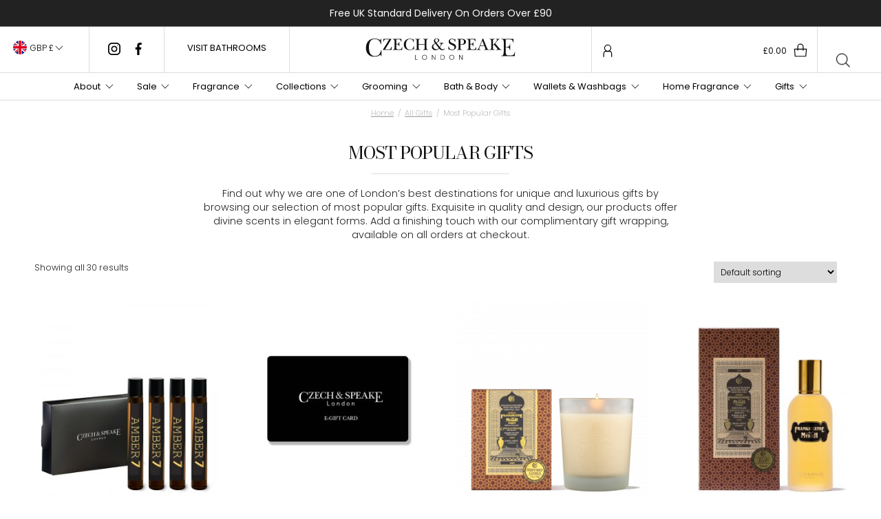

--- FILE ---
content_type: text/html; charset=UTF-8
request_url: https://www.czechandspeake.com/fragrance/product-category/gifts/populargift/
body_size: 48272
content:
<!doctype html>
<html lang="en-US">

<head>

   <!-- Google Tag Manager -->
<script>(function(w,d,s,l,i){w[l]=w[l]||[];w[l].push({'gtm.start':
new Date().getTime(),event:'gtm.js'});var f=d.getElementsByTagName(s)[0],
j=d.createElement(s),dl=l!='dataLayer'?'&l='+l:'';j.async=true;j.src=
'https://www.googletagmanager.com/gtm.js?id='+i+dl;f.parentNode.insertBefore(j,f);
})(window,document,'script','dataLayer','GTM-KDZL9K3');</script>
<!-- End Google Tag Manager -->

<!-- Tiktok -->
<script>
		!function (w, d, t) {
		  w.TiktokAnalyticsObject=t;var ttq=w[t]=w[t]||[];ttq.methods=["page","track","identify","instances","debug","on","off","once","ready","alias","group","enableCookie","disableCookie"],ttq.setAndDefer=function(t,e){t[e]=function(){t.push([e].concat(Array.prototype.slice.call(arguments,0)))}};for(var i=0;i<ttq.methods.length;i++)ttq.setAndDefer(ttq,ttq.methods[i]);ttq.instance=function(t){for(var e=ttq._i[t]||[],n=0;n<ttq.methods.length;n++)ttq.setAndDefer(e,ttq.methods[n]);return e},ttq.load=function(e,n){var i="https://analytics.tiktok.com/i18n/pixel/events.js";ttq._i=ttq._i||{},ttq._i[e]=[],ttq._i[e]._u=i,ttq._t=ttq._t||{},ttq._t[e]=+new Date,ttq._o=ttq._o||{},ttq._o[e]=n||{};var o=document.createElement("script");o.type="text/javascript",o.async=!0,o.src=i+"?sdkid="+e+"&lib="+t;var a=document.getElementsByTagName("script")[0];a.parentNode.insertBefore(o,a)};
		
		  ttq.load('C59ELNK6J7TSRVQBGVUG');
		  ttq.page();
		}(window, document, 'ttq');
	</script>
	<!-- Tiktok -->

    <meta charset="UTF-8">
    <meta name="viewport" content="width=device-width">
    <meta name="viewport" content="width=device-width, initial-scale=1, minimum-scale=1" />
    <link rel="profile" href="http://gmpg.org/xfn/11">
    <link rel="pingback" href="https://www.czechandspeake.com/fragrance/xmlrpc.php">
    <meta name="facebook-domain-verification" content="5aqs61ahogm0l54r0rea8l0f1fpdid" />

    <meta name='robots' content='index, follow, max-image-preview:large, max-snippet:-1, max-video-preview:-1' />
	<style>img:is([sizes="auto" i], [sizes^="auto," i]) { contain-intrinsic-size: 3000px 1500px }</style>
	
	<!-- This site is optimized with the Yoast SEO plugin v26.7 - https://yoast.com/wordpress/plugins/seo/ -->
	<title>The Perfect Gift | Czech &amp; Speake London | Complimentary Gift Wrapping</title>
	<meta name="description" content="Click through for a selection of Czech &amp; Speake&#039;s most popular luxury gifts. Exquisite in quality and design, our items offer elegant yet practical gifts for loved ones or personal indulgence." />
	<link rel="canonical" href="https://www.czechandspeake.com/fragrance/product-category/all-gifts/populargift/" />
	<meta property="og:locale" content="en_US" />
	<meta property="og:type" content="article" />
	<meta property="og:title" content="The Perfect Gift | Czech &amp; Speake London | Complimentary Gift Wrapping" />
	<meta property="og:description" content="Click through for a selection of Czech &amp; Speake&#039;s most popular luxury gifts. Exquisite in quality and design, our items offer elegant yet practical gifts for loved ones or personal indulgence." />
	<meta property="og:url" content="https://www.czechandspeake.com/fragrance/product-category/all-gifts/populargift/" />
	<meta property="og:site_name" content="Czech &amp; Speake Fragrance" />
	<meta name="twitter:card" content="summary_large_image" />
	<script type="application/ld+json" class="yoast-schema-graph">{"@context":"https://schema.org","@graph":[{"@type":"CollectionPage","@id":"https://www.czechandspeake.com/fragrance/product-category/all-gifts/populargift/","url":"https://www.czechandspeake.com/fragrance/product-category/all-gifts/populargift/","name":"The Perfect Gift | Czech & Speake London | Complimentary Gift Wrapping","isPartOf":{"@id":"https://www.czechandspeake.com/fragrance/#website"},"primaryImageOfPage":{"@id":"https://www.czechandspeake.com/fragrance/product-category/all-gifts/populargift/#primaryimage"},"image":{"@id":"https://www.czechandspeake.com/fragrance/product-category/all-gifts/populargift/#primaryimage"},"thumbnailUrl":"https://www.czechandspeake.com/fragrance/wp-content/uploads/2024/10/Discovery-Set-Amber-7-7P1040-NEW-BOX-2.jpg","description":"Click through for a selection of Czech & Speake's most popular luxury gifts. Exquisite in quality and design, our items offer elegant yet practical gifts for loved ones or personal indulgence.","breadcrumb":{"@id":"https://www.czechandspeake.com/fragrance/product-category/all-gifts/populargift/#breadcrumb"},"inLanguage":"en-US"},{"@type":"ImageObject","inLanguage":"en-US","@id":"https://www.czechandspeake.com/fragrance/product-category/all-gifts/populargift/#primaryimage","url":"https://www.czechandspeake.com/fragrance/wp-content/uploads/2024/10/Discovery-Set-Amber-7-7P1040-NEW-BOX-2.jpg","contentUrl":"https://www.czechandspeake.com/fragrance/wp-content/uploads/2024/10/Discovery-Set-Amber-7-7P1040-NEW-BOX-2.jpg","width":1080,"height":1080},{"@type":"BreadcrumbList","@id":"https://www.czechandspeake.com/fragrance/product-category/all-gifts/populargift/#breadcrumb","itemListElement":[{"@type":"ListItem","position":1,"name":"Home","item":"https://www.czechandspeake.com/fragrance/"},{"@type":"ListItem","position":2,"name":"All Gifts","item":"https://www.czechandspeake.com/fragrance/product-category/all-gifts/"},{"@type":"ListItem","position":3,"name":"Most Popular Gifts"}]},{"@type":"WebSite","@id":"https://www.czechandspeake.com/fragrance/#website","url":"https://www.czechandspeake.com/fragrance/","name":"Czech & Speake Fragrance","description":"","publisher":{"@id":"https://www.czechandspeake.com/fragrance/#organization"},"potentialAction":[{"@type":"SearchAction","target":{"@type":"EntryPoint","urlTemplate":"https://www.czechandspeake.com/fragrance/?s={search_term_string}"},"query-input":{"@type":"PropertyValueSpecification","valueRequired":true,"valueName":"search_term_string"}}],"inLanguage":"en-US"},{"@type":"Organization","@id":"https://www.czechandspeake.com/fragrance/#organization","name":"Czech & Speake Fragrance","url":"https://www.czechandspeake.com/fragrance/","logo":{"@type":"ImageObject","inLanguage":"en-US","@id":"https://www.czechandspeake.com/fragrance/#/schema/logo/image/","url":"https://www.czechandspeake.com/fragrance/wp-content/uploads/2017/07/cands_logo-1.png","contentUrl":"https://www.czechandspeake.com/fragrance/wp-content/uploads/2017/07/cands_logo-1.png","width":229,"height":33,"caption":"Czech & Speake Fragrance"},"image":{"@id":"https://www.czechandspeake.com/fragrance/#/schema/logo/image/"}}]}</script>
	<!-- / Yoast SEO plugin. -->


<script type='application/javascript'  id='pys-version-script'>console.log('PixelYourSite Free version 11.1.5.2');</script>
<link rel='dns-prefetch' href='//cdn.swellrewards.com' />
<link rel='dns-prefetch' href='//static.klaviyo.com' />
<link rel='dns-prefetch' href='//www.googletagmanager.com' />
<link rel='dns-prefetch' href='//connect.livechatinc.com' />
<link rel='dns-prefetch' href='//fonts.googleapis.com' />
<link rel='dns-prefetch' href='//cdnjs.cloudflare.com' />
<link rel="alternate" type="application/rss+xml" title="Czech &amp; Speake Fragrance &raquo; Feed" href="https://www.czechandspeake.com/fragrance/feed/" />
<link rel="alternate" type="application/rss+xml" title="Czech &amp; Speake Fragrance &raquo; Comments Feed" href="https://www.czechandspeake.com/fragrance/comments/feed/" />
<link rel="alternate" type="application/rss+xml" title="Czech &amp; Speake Fragrance &raquo; Most Popular Gifts Category Feed" href="https://www.czechandspeake.com/fragrance/product-category/all-gifts/populargift/feed/" />
<link rel='stylesheet' id='acfwf-wc-cart-block-integration-css' href='https://www.czechandspeake.com/fragrance/wp-content/plugins/advanced-coupons-for-woocommerce-free/dist/assets/index-467dde24.css?ver=1766100667' media='all' />
<link rel='stylesheet' id='acfwf-wc-checkout-block-integration-css' href='https://www.czechandspeake.com/fragrance/wp-content/plugins/advanced-coupons-for-woocommerce-free/dist/assets/index-2a7d8588.css?ver=1766100667' media='all' />
<link rel='stylesheet' id='xoo-aff-style-css' href='https://www.czechandspeake.com/fragrance/wp-content/plugins/easy-login-woocommerce/xoo-form-fields-fw/assets/css/xoo-aff-style.css?ver=2.0.6' media='all' />
<style id='xoo-aff-style-inline-css'>

.xoo-aff-input-group .xoo-aff-input-icon{
	background-color:  #eee;
	color:  #555;
	max-width: 40px;
	min-width: 40px;
	border-color:  #ccc;
	border-width: 1px;
	font-size: 14px;
}
.xoo-aff-group{
	margin-bottom: 30px;
}

.xoo-aff-group input[type="text"], .xoo-aff-group input[type="password"], .xoo-aff-group input[type="email"], .xoo-aff-group input[type="number"], .xoo-aff-group select, .xoo-aff-group select + .select2, .xoo-aff-group input[type="tel"], .xoo-aff-group input[type="file"]{
	background-color: #fff;
	color: #777;
	border-width: 1px;
	border-color: #cccccc;
	height: 50px;
}


.xoo-aff-group input[type="file"]{
	line-height: calc(50px - 13px);
}



.xoo-aff-group input[type="text"]::placeholder, .xoo-aff-group input[type="password"]::placeholder, .xoo-aff-group input[type="email"]::placeholder, .xoo-aff-group input[type="number"]::placeholder, .xoo-aff-group select::placeholder, .xoo-aff-group input[type="tel"]::placeholder, .xoo-aff-group .select2-selection__rendered, .xoo-aff-group .select2-container--default .select2-selection--single .select2-selection__rendered, .xoo-aff-group input[type="file"]::placeholder, .xoo-aff-group input::file-selector-button{
	color: #777;
}

.xoo-aff-group input[type="text"]:focus, .xoo-aff-group input[type="password"]:focus, .xoo-aff-group input[type="email"]:focus, .xoo-aff-group input[type="number"]:focus, .xoo-aff-group select:focus, .xoo-aff-group select + .select2:focus, .xoo-aff-group input[type="tel"]:focus, .xoo-aff-group input[type="file"]:focus{
	background-color: #ededed;
	color: #000;
}

[placeholder]:focus::-webkit-input-placeholder{
	color: #000!important;
}


.xoo-aff-input-icon + input[type="text"], .xoo-aff-input-icon + input[type="password"], .xoo-aff-input-icon + input[type="email"], .xoo-aff-input-icon + input[type="number"], .xoo-aff-input-icon + select, .xoo-aff-input-icon + select + .select2,  .xoo-aff-input-icon + input[type="tel"], .xoo-aff-input-icon + input[type="file"]{
	border-bottom-left-radius: 0;
	border-top-left-radius: 0;
}


</style>
<link rel='stylesheet' id='xoo-aff-font-awesome5-css' href='https://www.czechandspeake.com/fragrance/wp-content/plugins/easy-login-woocommerce/xoo-form-fields-fw/lib/fontawesome5/css/all.min.css?ver=6.8.3' media='all' />
<link rel='stylesheet' id='select2-css' href='https://www.czechandspeake.com/fragrance/wp-content/plugins/easy-login-woocommerce/xoo-form-fields-fw/lib/select2/select2.css?ver=6.8.3' media='all' />
<link rel='stylesheet' id='wp-block-library-css' href='https://www.czechandspeake.com/fragrance/wp-includes/css/dist/block-library/style.min.css?ver=6.8.3' media='all' />
<style id='wp-block-library-theme-inline-css'>
.wp-block-audio :where(figcaption){color:#555;font-size:13px;text-align:center}.is-dark-theme .wp-block-audio :where(figcaption){color:#ffffffa6}.wp-block-audio{margin:0 0 1em}.wp-block-code{border:1px solid #ccc;border-radius:4px;font-family:Menlo,Consolas,monaco,monospace;padding:.8em 1em}.wp-block-embed :where(figcaption){color:#555;font-size:13px;text-align:center}.is-dark-theme .wp-block-embed :where(figcaption){color:#ffffffa6}.wp-block-embed{margin:0 0 1em}.blocks-gallery-caption{color:#555;font-size:13px;text-align:center}.is-dark-theme .blocks-gallery-caption{color:#ffffffa6}:root :where(.wp-block-image figcaption){color:#555;font-size:13px;text-align:center}.is-dark-theme :root :where(.wp-block-image figcaption){color:#ffffffa6}.wp-block-image{margin:0 0 1em}.wp-block-pullquote{border-bottom:4px solid;border-top:4px solid;color:currentColor;margin-bottom:1.75em}.wp-block-pullquote cite,.wp-block-pullquote footer,.wp-block-pullquote__citation{color:currentColor;font-size:.8125em;font-style:normal;text-transform:uppercase}.wp-block-quote{border-left:.25em solid;margin:0 0 1.75em;padding-left:1em}.wp-block-quote cite,.wp-block-quote footer{color:currentColor;font-size:.8125em;font-style:normal;position:relative}.wp-block-quote:where(.has-text-align-right){border-left:none;border-right:.25em solid;padding-left:0;padding-right:1em}.wp-block-quote:where(.has-text-align-center){border:none;padding-left:0}.wp-block-quote.is-large,.wp-block-quote.is-style-large,.wp-block-quote:where(.is-style-plain){border:none}.wp-block-search .wp-block-search__label{font-weight:700}.wp-block-search__button{border:1px solid #ccc;padding:.375em .625em}:where(.wp-block-group.has-background){padding:1.25em 2.375em}.wp-block-separator.has-css-opacity{opacity:.4}.wp-block-separator{border:none;border-bottom:2px solid;margin-left:auto;margin-right:auto}.wp-block-separator.has-alpha-channel-opacity{opacity:1}.wp-block-separator:not(.is-style-wide):not(.is-style-dots){width:100px}.wp-block-separator.has-background:not(.is-style-dots){border-bottom:none;height:1px}.wp-block-separator.has-background:not(.is-style-wide):not(.is-style-dots){height:2px}.wp-block-table{margin:0 0 1em}.wp-block-table td,.wp-block-table th{word-break:normal}.wp-block-table :where(figcaption){color:#555;font-size:13px;text-align:center}.is-dark-theme .wp-block-table :where(figcaption){color:#ffffffa6}.wp-block-video :where(figcaption){color:#555;font-size:13px;text-align:center}.is-dark-theme .wp-block-video :where(figcaption){color:#ffffffa6}.wp-block-video{margin:0 0 1em}:root :where(.wp-block-template-part.has-background){margin-bottom:0;margin-top:0;padding:1.25em 2.375em}
</style>
<style id='classic-theme-styles-inline-css'>
/*! This file is auto-generated */
.wp-block-button__link{color:#fff;background-color:#32373c;border-radius:9999px;box-shadow:none;text-decoration:none;padding:calc(.667em + 2px) calc(1.333em + 2px);font-size:1.125em}.wp-block-file__button{background:#32373c;color:#fff;text-decoration:none}
</style>
<link rel='stylesheet' id='acfw-blocks-frontend-css' href='https://www.czechandspeake.com/fragrance/wp-content/plugins/advanced-coupons-for-woocommerce-free/css/acfw-blocks-frontend.css?ver=4.7.1' media='all' />
<link rel='stylesheet' id='wc-memberships-blocks-css' href='https://www.czechandspeake.com/fragrance/wp-content/plugins/woocommerce-memberships/assets/css/blocks/wc-memberships-blocks.min.css?ver=1.25.0' media='all' />
<link rel='stylesheet' id='storefront-gutenberg-blocks-css' href='https://www.czechandspeake.com/fragrance/wp-content/themes/storefront/assets/css/base/gutenberg-blocks.css?ver=3.5.1' media='all' />
<style id='storefront-gutenberg-blocks-inline-css'>

				.wp-block-button__link:not(.has-text-color) {
					color: #111111;
				}

				.wp-block-button__link:not(.has-text-color):hover,
				.wp-block-button__link:not(.has-text-color):focus,
				.wp-block-button__link:not(.has-text-color):active {
					color: #111111;
				}

				.wp-block-button__link:not(.has-background) {
					background-color: #ffffff;
				}

				.wp-block-button__link:not(.has-background):hover,
				.wp-block-button__link:not(.has-background):focus,
				.wp-block-button__link:not(.has-background):active {
					border-color: #e6e6e6;
					background-color: #e6e6e6;
				}

				.wp-block-quote footer,
				.wp-block-quote cite,
				.wp-block-quote__citation {
					color: #111111;
				}

				.wp-block-pullquote cite,
				.wp-block-pullquote footer,
				.wp-block-pullquote__citation {
					color: #111111;
				}

				.wp-block-image figcaption {
					color: #111111;
				}

				.wp-block-separator.is-style-dots::before {
					color: #111111;
				}

				.wp-block-file a.wp-block-file__button {
					color: #111111;
					background-color: #ffffff;
					border-color: #ffffff;
				}

				.wp-block-file a.wp-block-file__button:hover,
				.wp-block-file a.wp-block-file__button:focus,
				.wp-block-file a.wp-block-file__button:active {
					color: #111111;
					background-color: #e6e6e6;
				}

				.wp-block-code,
				.wp-block-preformatted pre {
					color: #111111;
				}

				.wp-block-table:not( .has-background ):not( .is-style-stripes ) tbody tr:nth-child(2n) td {
					background-color: #fdfdfd;
				}

				.wp-block-cover .wp-block-cover__inner-container h1:not(.has-text-color),
				.wp-block-cover .wp-block-cover__inner-container h2:not(.has-text-color),
				.wp-block-cover .wp-block-cover__inner-container h3:not(.has-text-color),
				.wp-block-cover .wp-block-cover__inner-container h4:not(.has-text-color),
				.wp-block-cover .wp-block-cover__inner-container h5:not(.has-text-color),
				.wp-block-cover .wp-block-cover__inner-container h6:not(.has-text-color) {
					color: #000000;
				}

				.wc-block-components-price-slider__range-input-progress,
				.rtl .wc-block-components-price-slider__range-input-progress {
					--range-color: #111111;
				}

				/* Target only IE11 */
				@media all and (-ms-high-contrast: none), (-ms-high-contrast: active) {
					.wc-block-components-price-slider__range-input-progress {
						background: #111111;
					}
				}

				.wc-block-components-button:not(.is-link) {
					background-color: #111111;
					color: #ffffff;
				}

				.wc-block-components-button:not(.is-link):hover,
				.wc-block-components-button:not(.is-link):focus,
				.wc-block-components-button:not(.is-link):active {
					background-color: #000000;
					color: #ffffff;
				}

				.wc-block-components-button:not(.is-link):disabled {
					background-color: #111111;
					color: #ffffff;
				}

				.wc-block-cart__submit-container {
					background-color: #ffffff;
				}

				.wc-block-cart__submit-container::before {
					color: rgba(220,220,220,0.5);
				}

				.wc-block-components-order-summary-item__quantity {
					background-color: #ffffff;
					border-color: #111111;
					box-shadow: 0 0 0 2px #ffffff;
					color: #111111;
				}
			
</style>
<style id='global-styles-inline-css'>
:root{--wp--preset--aspect-ratio--square: 1;--wp--preset--aspect-ratio--4-3: 4/3;--wp--preset--aspect-ratio--3-4: 3/4;--wp--preset--aspect-ratio--3-2: 3/2;--wp--preset--aspect-ratio--2-3: 2/3;--wp--preset--aspect-ratio--16-9: 16/9;--wp--preset--aspect-ratio--9-16: 9/16;--wp--preset--color--black: #000000;--wp--preset--color--cyan-bluish-gray: #abb8c3;--wp--preset--color--white: #ffffff;--wp--preset--color--pale-pink: #f78da7;--wp--preset--color--vivid-red: #cf2e2e;--wp--preset--color--luminous-vivid-orange: #ff6900;--wp--preset--color--luminous-vivid-amber: #fcb900;--wp--preset--color--light-green-cyan: #7bdcb5;--wp--preset--color--vivid-green-cyan: #00d084;--wp--preset--color--pale-cyan-blue: #8ed1fc;--wp--preset--color--vivid-cyan-blue: #0693e3;--wp--preset--color--vivid-purple: #9b51e0;--wp--preset--gradient--vivid-cyan-blue-to-vivid-purple: linear-gradient(135deg,rgba(6,147,227,1) 0%,rgb(155,81,224) 100%);--wp--preset--gradient--light-green-cyan-to-vivid-green-cyan: linear-gradient(135deg,rgb(122,220,180) 0%,rgb(0,208,130) 100%);--wp--preset--gradient--luminous-vivid-amber-to-luminous-vivid-orange: linear-gradient(135deg,rgba(252,185,0,1) 0%,rgba(255,105,0,1) 100%);--wp--preset--gradient--luminous-vivid-orange-to-vivid-red: linear-gradient(135deg,rgba(255,105,0,1) 0%,rgb(207,46,46) 100%);--wp--preset--gradient--very-light-gray-to-cyan-bluish-gray: linear-gradient(135deg,rgb(238,238,238) 0%,rgb(169,184,195) 100%);--wp--preset--gradient--cool-to-warm-spectrum: linear-gradient(135deg,rgb(74,234,220) 0%,rgb(151,120,209) 20%,rgb(207,42,186) 40%,rgb(238,44,130) 60%,rgb(251,105,98) 80%,rgb(254,248,76) 100%);--wp--preset--gradient--blush-light-purple: linear-gradient(135deg,rgb(255,206,236) 0%,rgb(152,150,240) 100%);--wp--preset--gradient--blush-bordeaux: linear-gradient(135deg,rgb(254,205,165) 0%,rgb(254,45,45) 50%,rgb(107,0,62) 100%);--wp--preset--gradient--luminous-dusk: linear-gradient(135deg,rgb(255,203,112) 0%,rgb(199,81,192) 50%,rgb(65,88,208) 100%);--wp--preset--gradient--pale-ocean: linear-gradient(135deg,rgb(255,245,203) 0%,rgb(182,227,212) 50%,rgb(51,167,181) 100%);--wp--preset--gradient--electric-grass: linear-gradient(135deg,rgb(202,248,128) 0%,rgb(113,206,126) 100%);--wp--preset--gradient--midnight: linear-gradient(135deg,rgb(2,3,129) 0%,rgb(40,116,252) 100%);--wp--preset--font-size--small: 14px;--wp--preset--font-size--medium: 23px;--wp--preset--font-size--large: 26px;--wp--preset--font-size--x-large: 42px;--wp--preset--font-size--normal: 16px;--wp--preset--font-size--huge: 37px;--wp--preset--spacing--20: 0.44rem;--wp--preset--spacing--30: 0.67rem;--wp--preset--spacing--40: 1rem;--wp--preset--spacing--50: 1.5rem;--wp--preset--spacing--60: 2.25rem;--wp--preset--spacing--70: 3.38rem;--wp--preset--spacing--80: 5.06rem;--wp--preset--shadow--natural: 6px 6px 9px rgba(0, 0, 0, 0.2);--wp--preset--shadow--deep: 12px 12px 50px rgba(0, 0, 0, 0.4);--wp--preset--shadow--sharp: 6px 6px 0px rgba(0, 0, 0, 0.2);--wp--preset--shadow--outlined: 6px 6px 0px -3px rgba(255, 255, 255, 1), 6px 6px rgba(0, 0, 0, 1);--wp--preset--shadow--crisp: 6px 6px 0px rgba(0, 0, 0, 1);}:where(.is-layout-flex){gap: 0.5em;}:where(.is-layout-grid){gap: 0.5em;}body .is-layout-flex{display: flex;}.is-layout-flex{flex-wrap: wrap;align-items: center;}.is-layout-flex > :is(*, div){margin: 0;}body .is-layout-grid{display: grid;}.is-layout-grid > :is(*, div){margin: 0;}:where(.wp-block-columns.is-layout-flex){gap: 2em;}:where(.wp-block-columns.is-layout-grid){gap: 2em;}:where(.wp-block-post-template.is-layout-flex){gap: 1.25em;}:where(.wp-block-post-template.is-layout-grid){gap: 1.25em;}.has-black-color{color: var(--wp--preset--color--black) !important;}.has-cyan-bluish-gray-color{color: var(--wp--preset--color--cyan-bluish-gray) !important;}.has-white-color{color: var(--wp--preset--color--white) !important;}.has-pale-pink-color{color: var(--wp--preset--color--pale-pink) !important;}.has-vivid-red-color{color: var(--wp--preset--color--vivid-red) !important;}.has-luminous-vivid-orange-color{color: var(--wp--preset--color--luminous-vivid-orange) !important;}.has-luminous-vivid-amber-color{color: var(--wp--preset--color--luminous-vivid-amber) !important;}.has-light-green-cyan-color{color: var(--wp--preset--color--light-green-cyan) !important;}.has-vivid-green-cyan-color{color: var(--wp--preset--color--vivid-green-cyan) !important;}.has-pale-cyan-blue-color{color: var(--wp--preset--color--pale-cyan-blue) !important;}.has-vivid-cyan-blue-color{color: var(--wp--preset--color--vivid-cyan-blue) !important;}.has-vivid-purple-color{color: var(--wp--preset--color--vivid-purple) !important;}.has-black-background-color{background-color: var(--wp--preset--color--black) !important;}.has-cyan-bluish-gray-background-color{background-color: var(--wp--preset--color--cyan-bluish-gray) !important;}.has-white-background-color{background-color: var(--wp--preset--color--white) !important;}.has-pale-pink-background-color{background-color: var(--wp--preset--color--pale-pink) !important;}.has-vivid-red-background-color{background-color: var(--wp--preset--color--vivid-red) !important;}.has-luminous-vivid-orange-background-color{background-color: var(--wp--preset--color--luminous-vivid-orange) !important;}.has-luminous-vivid-amber-background-color{background-color: var(--wp--preset--color--luminous-vivid-amber) !important;}.has-light-green-cyan-background-color{background-color: var(--wp--preset--color--light-green-cyan) !important;}.has-vivid-green-cyan-background-color{background-color: var(--wp--preset--color--vivid-green-cyan) !important;}.has-pale-cyan-blue-background-color{background-color: var(--wp--preset--color--pale-cyan-blue) !important;}.has-vivid-cyan-blue-background-color{background-color: var(--wp--preset--color--vivid-cyan-blue) !important;}.has-vivid-purple-background-color{background-color: var(--wp--preset--color--vivid-purple) !important;}.has-black-border-color{border-color: var(--wp--preset--color--black) !important;}.has-cyan-bluish-gray-border-color{border-color: var(--wp--preset--color--cyan-bluish-gray) !important;}.has-white-border-color{border-color: var(--wp--preset--color--white) !important;}.has-pale-pink-border-color{border-color: var(--wp--preset--color--pale-pink) !important;}.has-vivid-red-border-color{border-color: var(--wp--preset--color--vivid-red) !important;}.has-luminous-vivid-orange-border-color{border-color: var(--wp--preset--color--luminous-vivid-orange) !important;}.has-luminous-vivid-amber-border-color{border-color: var(--wp--preset--color--luminous-vivid-amber) !important;}.has-light-green-cyan-border-color{border-color: var(--wp--preset--color--light-green-cyan) !important;}.has-vivid-green-cyan-border-color{border-color: var(--wp--preset--color--vivid-green-cyan) !important;}.has-pale-cyan-blue-border-color{border-color: var(--wp--preset--color--pale-cyan-blue) !important;}.has-vivid-cyan-blue-border-color{border-color: var(--wp--preset--color--vivid-cyan-blue) !important;}.has-vivid-purple-border-color{border-color: var(--wp--preset--color--vivid-purple) !important;}.has-vivid-cyan-blue-to-vivid-purple-gradient-background{background: var(--wp--preset--gradient--vivid-cyan-blue-to-vivid-purple) !important;}.has-light-green-cyan-to-vivid-green-cyan-gradient-background{background: var(--wp--preset--gradient--light-green-cyan-to-vivid-green-cyan) !important;}.has-luminous-vivid-amber-to-luminous-vivid-orange-gradient-background{background: var(--wp--preset--gradient--luminous-vivid-amber-to-luminous-vivid-orange) !important;}.has-luminous-vivid-orange-to-vivid-red-gradient-background{background: var(--wp--preset--gradient--luminous-vivid-orange-to-vivid-red) !important;}.has-very-light-gray-to-cyan-bluish-gray-gradient-background{background: var(--wp--preset--gradient--very-light-gray-to-cyan-bluish-gray) !important;}.has-cool-to-warm-spectrum-gradient-background{background: var(--wp--preset--gradient--cool-to-warm-spectrum) !important;}.has-blush-light-purple-gradient-background{background: var(--wp--preset--gradient--blush-light-purple) !important;}.has-blush-bordeaux-gradient-background{background: var(--wp--preset--gradient--blush-bordeaux) !important;}.has-luminous-dusk-gradient-background{background: var(--wp--preset--gradient--luminous-dusk) !important;}.has-pale-ocean-gradient-background{background: var(--wp--preset--gradient--pale-ocean) !important;}.has-electric-grass-gradient-background{background: var(--wp--preset--gradient--electric-grass) !important;}.has-midnight-gradient-background{background: var(--wp--preset--gradient--midnight) !important;}.has-small-font-size{font-size: var(--wp--preset--font-size--small) !important;}.has-medium-font-size{font-size: var(--wp--preset--font-size--medium) !important;}.has-large-font-size{font-size: var(--wp--preset--font-size--large) !important;}.has-x-large-font-size{font-size: var(--wp--preset--font-size--x-large) !important;}
:where(.wp-block-post-template.is-layout-flex){gap: 1.25em;}:where(.wp-block-post-template.is-layout-grid){gap: 1.25em;}
:where(.wp-block-columns.is-layout-flex){gap: 2em;}:where(.wp-block-columns.is-layout-grid){gap: 2em;}
:root :where(.wp-block-pullquote){font-size: 1.5em;line-height: 1.6;}
</style>
<link rel='stylesheet' id='countries_sty-css' href='https://fonts.googleapis.com/css2?family=Poppins%3Awght%40200%3B300%3B400%3B600%3B700&#038;display=swap&#038;ver=1.0' media='' />
<link rel='stylesheet' id='countries_link_ty-css' href='https://cdnjs.cloudflare.com/ajax/libs/font-awesome/4.7.0/css/font-awesome.min.css?ver=1.0' media='' />
<link rel='stylesheet' id='country_selector_front_side_styling-css' href='https://www.czechandspeake.com/fragrance/wp-content/plugins/country-based-website-switcher/assets/css/k-cs-front-end-styling.css?ver=1.0' media='' />
<link rel='stylesheet' id='country_selector_center_popup-css' href='https://www.czechandspeake.com/fragrance/wp-content/plugins/country-based-website-switcher/assets/css/k-cs-center-popup.css?ver=1.0' media='' />
<link rel='stylesheet' id='country_selector_k_cs_listing_page-css' href='https://www.czechandspeake.com/fragrance/wp-content/plugins/country-based-website-switcher/assets/css/k-cs-listing-page.css?ver=1.0' media='' />
<link rel='stylesheet' id='country_selector_k_cs_switch_button-css' href='https://www.czechandspeake.com/fragrance/wp-content/plugins/country-based-website-switcher/assets/css/k-cs-switch-button.css?ver=1.0' media='' />
<link rel='stylesheet' id='gifts-at-checkout-style-css' href='https://www.czechandspeake.com/fragrance/wp-content/plugins/gifts-at-checkout/css/gifts-at-checkout.css?ver=1768748380' media='all' />
<link rel='stylesheet' id='wr360overrides-css' href='https://www.czechandspeake.com/fragrance/wp-content/plugins/webrotate-360-product-viewer/public/woo-overrides.css?ver=3.2.0' media='all' />
<link rel='stylesheet' id='wr360style-css' href='https://www.czechandspeake.com/fragrance/wp-content/plugins/webrotate-360-product-viewer/imagerotator/html/css/basic.css?ver=3.2.0' media='all' />
<style id='woocommerce-inline-inline-css'>
.woocommerce form .form-row .required { visibility: visible; }
</style>
<link rel='stylesheet' id='wt-smart-coupon-for-woo-css' href='https://www.czechandspeake.com/fragrance/wp-content/plugins/wt-smart-coupon-pro/public/css/wt-smart-coupon-public.css?ver=2.0.7' media='all' />
<link rel='stylesheet' id='dashicons-css' href='https://www.czechandspeake.com/fragrance/wp-includes/css/dashicons.min.css?ver=6.8.3' media='all' />
<link rel='stylesheet' id='xoo-el-style-css' href='https://www.czechandspeake.com/fragrance/wp-content/plugins/easy-login-woocommerce/assets/css/xoo-el-style.css?ver=2.9.6' media='all' />
<style id='xoo-el-style-inline-css'>

	.xoo-el-form-container button.btn.button.xoo-el-action-btn{
		background-color: #000000;
		color: #ffffff;
		font-weight: 600;
		font-size: 15px;
		height: 40px;
	}

.xoo-el-container:not(.xoo-el-style-slider) .xoo-el-inmodal{
	max-width: 500px;
	max-height: 350px;
}

.xoo-el-style-slider .xoo-el-modal{
	transform: translateX(500px);
	max-width: 500px;
}


.xoo-el-main, .xoo-el-main a , .xoo-el-main label{
	color: #000000;
}
.xoo-el-srcont{
	background-color: #ffffff;
}
.xoo-el-form-container ul.xoo-el-tabs li.xoo-el-active {
	background-color: #000000;
	color: #ffffff;
}
.xoo-el-form-container ul.xoo-el-tabs li{
	background-color: #eeeeee;
	color: #000000;
	font-size: 16px;
	padding: 12px 20px;
}
.xoo-el-main{
	padding: 40px 30px;
}

.xoo-el-form-container button.xoo-el-action-btn:not(.button){
    font-weight: 600;
    font-size: 15px;
}



	.xoo-el-modal:before {
		vertical-align: middle;
	}

	.xoo-el-style-slider .xoo-el-srcont {
		justify-content: center;
	}

	.xoo-el-style-slider .xoo-el-main{
		padding-top: 10px;
		padding-bottom: 10px; 
	}





.xoo-el-popup-active .xoo-el-opac{
    opacity: 0.7;
    background-color: #000000;
}





</style>
<link rel='stylesheet' id='xoo-el-fonts-css' href='https://www.czechandspeake.com/fragrance/wp-content/plugins/easy-login-woocommerce/assets/css/xoo-el-fonts.css?ver=2.9.6' media='all' />
<link rel='stylesheet' id='swatches-and-photos-css' href='https://www.czechandspeake.com/fragrance/wp-content/plugins/woocommerce-variation-swatches-and-photos/assets/css/swatches-and-photos.css?ver=3.0.6' media='all' />
<link rel='stylesheet' id='storefront-style-css' href='https://www.czechandspeake.com/fragrance/wp-content/themes/storefront/style.css?ver=3.5.1' media='all' />
<style id='storefront-style-inline-css'>

			.main-navigation ul li a,
			.site-title a,
			ul.menu li a,
			.site-branding h1 a,
			button.menu-toggle,
			button.menu-toggle:hover,
			.handheld-navigation .dropdown-toggle {
				color: #0a0a0a;
			}

			button.menu-toggle,
			button.menu-toggle:hover {
				border-color: #0a0a0a;
			}

			.main-navigation ul li a:hover,
			.main-navigation ul li:hover > a,
			.site-title a:hover,
			.site-header ul.menu li.current-menu-item > a {
				color: #4b4b4b;
			}

			table:not( .has-background ) th {
				background-color: #f8f8f8;
			}

			table:not( .has-background ) tbody td {
				background-color: #fdfdfd;
			}

			table:not( .has-background ) tbody tr:nth-child(2n) td,
			fieldset,
			fieldset legend {
				background-color: #fbfbfb;
			}

			.site-header,
			.secondary-navigation ul ul,
			.main-navigation ul.menu > li.menu-item-has-children:after,
			.secondary-navigation ul.menu ul,
			.storefront-handheld-footer-bar,
			.storefront-handheld-footer-bar ul li > a,
			.storefront-handheld-footer-bar ul li.search .site-search,
			button.menu-toggle,
			button.menu-toggle:hover {
				background-color: #ffffff;
			}

			p.site-description,
			.site-header,
			.storefront-handheld-footer-bar {
				color: #0a0a0a;
			}

			button.menu-toggle:after,
			button.menu-toggle:before,
			button.menu-toggle span:before {
				background-color: #0a0a0a;
			}

			h1, h2, h3, h4, h5, h6, .wc-block-grid__product-title {
				color: #111111;
			}

			.widget h1 {
				border-bottom-color: #111111;
			}

			body,
			.secondary-navigation a {
				color: #111111;
			}

			.widget-area .widget a,
			.hentry .entry-header .posted-on a,
			.hentry .entry-header .post-author a,
			.hentry .entry-header .post-comments a,
			.hentry .entry-header .byline a {
				color: #161616;
			}

			a {
				color: #111111;
			}

			a:focus,
			button:focus,
			.button.alt:focus,
			input:focus,
			textarea:focus,
			input[type="button"]:focus,
			input[type="reset"]:focus,
			input[type="submit"]:focus,
			input[type="email"]:focus,
			input[type="tel"]:focus,
			input[type="url"]:focus,
			input[type="password"]:focus,
			input[type="search"]:focus {
				outline-color: #111111;
			}

			button, input[type="button"], input[type="reset"], input[type="submit"], .button, .widget a.button {
				background-color: #ffffff;
				border-color: #ffffff;
				color: #111111;
			}

			button:hover, input[type="button"]:hover, input[type="reset"]:hover, input[type="submit"]:hover, .button:hover, .widget a.button:hover {
				background-color: #e6e6e6;
				border-color: #e6e6e6;
				color: #111111;
			}

			button.alt, input[type="button"].alt, input[type="reset"].alt, input[type="submit"].alt, .button.alt, .widget-area .widget a.button.alt {
				background-color: #111111;
				border-color: #111111;
				color: #ffffff;
			}

			button.alt:hover, input[type="button"].alt:hover, input[type="reset"].alt:hover, input[type="submit"].alt:hover, .button.alt:hover, .widget-area .widget a.button.alt:hover {
				background-color: #000000;
				border-color: #000000;
				color: #ffffff;
			}

			.pagination .page-numbers li .page-numbers.current {
				background-color: #e6e6e6;
				color: #070707;
			}

			#comments .comment-list .comment-content .comment-text {
				background-color: #f8f8f8;
			}

			.site-footer {
				background-color: #222222;
				color: #ffffff;
			}

			.site-footer a:not(.button):not(.components-button) {
				color: #ffffff;
			}

			.site-footer .storefront-handheld-footer-bar a:not(.button):not(.components-button) {
				color: #0a0a0a;
			}

			.site-footer h1, .site-footer h2, .site-footer h3, .site-footer h4, .site-footer h5, .site-footer h6, .site-footer .widget .widget-title, .site-footer .widget .widgettitle {
				color: #ffffff;
			}

			.page-template-template-homepage.has-post-thumbnail .type-page.has-post-thumbnail .entry-title {
				color: #000000;
			}

			.page-template-template-homepage.has-post-thumbnail .type-page.has-post-thumbnail .entry-content {
				color: #000000;
			}

			@media screen and ( min-width: 768px ) {
				.secondary-navigation ul.menu a:hover {
					color: #232323;
				}

				.secondary-navigation ul.menu a {
					color: #0a0a0a;
				}

				.main-navigation ul.menu ul.sub-menu,
				.main-navigation ul.nav-menu ul.children {
					background-color: #f0f0f0;
				}

				.site-header {
					border-bottom-color: #f0f0f0;
				}
			}
</style>
<link rel='stylesheet' id='storefront-child-style-css' href='https://www.czechandspeake.com/fragrance/wp-content/themes/storefront-child-C%26S/style.css?ver=4.0.0' media='all' />
<link rel='stylesheet' id='storefront-woocommerce-brands-style-css' href='https://www.czechandspeake.com/fragrance/wp-content/themes/storefront/assets/css/woocommerce/extensions/brands.css?ver=3.5.1' media='all' />
<link rel='stylesheet' id='storefront-woocommerce-variation-swatches-style-css' href='https://www.czechandspeake.com/fragrance/wp-content/themes/storefront/assets/css/woocommerce/extensions/variation-swatches.css?ver=3.5.1' media='all' />
<script id="woocommerce-google-analytics-integration-gtag-js-after">
/* Google Analytics for WooCommerce (gtag.js) */
					window.dataLayer = window.dataLayer || [];
					function gtag(){dataLayer.push(arguments);}
					// Set up default consent state.
					for ( const mode of [{"analytics_storage":"denied","ad_storage":"denied","ad_user_data":"denied","ad_personalization":"denied","region":["AT","BE","BG","HR","CY","CZ","DK","EE","FI","FR","DE","GR","HU","IS","IE","IT","LV","LI","LT","LU","MT","NL","NO","PL","PT","RO","SK","SI","ES","SE","GB","CH"]}] || [] ) {
						gtag( "consent", "default", { "wait_for_update": 500, ...mode } );
					}
					gtag("js", new Date());
					gtag("set", "developer_id.dOGY3NW", true);
					gtag("config", "G-23RS92HHTC", {"track_404":true,"allow_google_signals":true,"logged_in":false,"linker":{"domains":[],"allow_incoming":false},"custom_map":{"dimension1":"logged_in"}});
</script>
<script src="https://cdn.swellrewards.com/loader/BmQGWq73OP8n54c0lcO3aA.js?ver=6.8.3" id="swell-rewards-popup-js"></script>
<script id="jquery-core-js-extra">
var pysFacebookRest = {"restApiUrl":"https:\/\/www.czechandspeake.com\/fragrance\/wp-json\/pys-facebook\/v1\/event","debug":"1"};
</script>
<script src="https://www.czechandspeake.com/fragrance/wp-includes/js/jquery/jquery.min.js?ver=3.7.1" id="jquery-core-js"></script>
<script src="https://www.czechandspeake.com/fragrance/wp-includes/js/jquery/jquery-migrate.min.js?ver=3.4.1" id="jquery-migrate-js"></script>
<script id="xoo-aff-js-js-extra">
var xoo_aff_localize = {"adminurl":"https:\/\/www.czechandspeake.com\/fragrance\/wp-admin\/admin-ajax.php","password_strength":{"min_password_strength":3,"i18n_password_error":"Please enter a stronger password.","i18n_password_hint":"Hint: The password should be at least twelve characters long. To make it stronger, use upper and lower case letters, numbers, and symbols like ! &quot; ? $ % ^ &amp; )."}};
</script>
<script src="https://www.czechandspeake.com/fragrance/wp-content/plugins/easy-login-woocommerce/xoo-form-fields-fw/assets/js/xoo-aff-js.js?ver=2.0.6" id="xoo-aff-js-js" defer data-wp-strategy="defer"></script>
<script src="https://www.czechandspeake.com/fragrance/wp-includes/js/dist/hooks.min.js?ver=4d63a3d491d11ffd8ac6" id="wp-hooks-js"></script>
<script id="country_selector_local-js-extra">
var k_cs_php_var = {"admin_url":"https:\/\/www.czechandspeake.com\/fragrance\/wp-admin\/admin-ajax.php","nonce":"3fabfa4c48","set_admin_time":"10","get_cookies_days":"60","force_redirect_option":"","dafault_chkbx_redirect":"","admin_country":"GB","user_country_get":"US","redirect_get_url":"https:\/\/www.czechandspeake.com\/us\/fragrance\/?country_selector_nonce=3fabfa4c48","always_show":"","cookies_checkbox":"on","exclude_login_user":"","user_login_r_nt":"","redict_sec":"10","redirect_sec_aadj_txt":"You will be redirected  in"};
</script>
<script src="https://www.czechandspeake.com/fragrance/wp-content/plugins/country-based-website-switcher/assets/js/front_hide_show.js?ver=1.1.0" id="country_selector_local-js"></script>
<script src="https://www.czechandspeake.com/fragrance/wp-content/plugins/country-based-website-switcher/assets/js/countries_div_show_hide.js?ver=1.0.0" id="countries_div_s_h-js"></script>
<script id="gifts-at-checkout-js-extra">
var scriptParams = {"samples_threshold":"2","gift_wrap_id":"15284"};
</script>
<script src="https://www.czechandspeake.com/fragrance/wp-content/plugins/gifts-at-checkout/js/gifts-at-checkout.js?ver=6.8.3" id="gifts-at-checkout-js"></script>
<script src="https://www.czechandspeake.com/fragrance/wp-content/plugins/woocommerce/assets/js/jquery-blockui/jquery.blockUI.min.js?ver=2.7.0-wc.10.4.3" id="wc-jquery-blockui-js" defer data-wp-strategy="defer"></script>
<script id="wc-add-to-cart-js-extra">
var wc_add_to_cart_params = {"ajax_url":"\/fragrance\/wp-admin\/admin-ajax.php","wc_ajax_url":"\/fragrance\/?wc-ajax=%%endpoint%%","i18n_view_cart":"View bag","cart_url":"https:\/\/www.czechandspeake.com\/fragrance\/product\/amber-7-roll-on-4-piece-set\/","is_cart":"","cart_redirect_after_add":"no"};
</script>
<script src="https://www.czechandspeake.com/fragrance/wp-content/plugins/woocommerce/assets/js/frontend/add-to-cart.min.js?ver=10.4.3" id="wc-add-to-cart-js" defer data-wp-strategy="defer"></script>
<script src="https://www.czechandspeake.com/fragrance/wp-content/plugins/woocommerce/assets/js/js-cookie/js.cookie.min.js?ver=2.1.4-wc.10.4.3" id="wc-js-cookie-js" defer data-wp-strategy="defer"></script>
<script id="woocommerce-js-extra">
var woocommerce_params = {"ajax_url":"\/fragrance\/wp-admin\/admin-ajax.php","wc_ajax_url":"\/fragrance\/?wc-ajax=%%endpoint%%","i18n_password_show":"Show password","i18n_password_hide":"Hide password"};
</script>
<script src="https://www.czechandspeake.com/fragrance/wp-content/plugins/woocommerce/assets/js/frontend/woocommerce.min.js?ver=10.4.3" id="woocommerce-js" defer data-wp-strategy="defer"></script>
<script id="wt-smart-coupon-for-woo-js-extra">
var WTSmartCouponOBJ = {"ajaxurl":"https:\/\/www.czechandspeake.com\/fragrance\/wp-admin\/admin-ajax.php","nonces":{"public":"62c19e45c0","apply_coupon":"a0f8be7b70"},"labels":{"please_wait":"Please wait...","choose_variation":"Please choose a variation","error":"Error !!!"}};
</script>
<script src="https://www.czechandspeake.com/fragrance/wp-content/plugins/wt-smart-coupon-pro/public/js/wt-smart-coupon-public.js?ver=2.0.7" id="wt-smart-coupon-for-woo-js"></script>
<script id="text-connect-js-extra">
var textConnect = {"addons":["woocommerce"],"ajax_url":"https:\/\/www.czechandspeake.com\/fragrance\/wp-admin\/admin-ajax.php","visitor":null};
</script>
<script src="https://www.czechandspeake.com/fragrance/wp-content/plugins/wp-live-chat-software-for-wordpress/includes/js/textConnect.js?ver=5.0.11" id="text-connect-js"></script>
<script id="yquery-js-extra">
var yotpo_settings = {"app_key":"zwqS2qFvB0Debaa5OErSCmOArSQW0IhjpKdCKqDe","reviews_widget_id":"869891","qna_widget_id":"","star_ratings_widget_id":""};
</script>
<script src="https://www.czechandspeake.com/fragrance/wp-content/plugins/yotpo-social-reviews-for-woocommerce/assets/js/v3HeaderScript.js" id="yquery-js"></script>
<script id="wpm-js-extra">
var wpm = {"ajax_url":"https:\/\/www.czechandspeake.com\/fragrance\/wp-admin\/admin-ajax.php","root":"https:\/\/www.czechandspeake.com\/fragrance\/wp-json\/","nonce_wp_rest":"4f1235a6c0","nonce_ajax":"2a6fc73f08"};
</script>
<script src="https://www.czechandspeake.com/fragrance/wp-content/plugins/woocommerce-google-adwords-conversion-tracking-tag/js/public/free/wpm-public.p1.min.js?ver=1.54.1" id="wpm-js"></script>
<script src="https://www.czechandspeake.com/fragrance/wp-content/plugins/pixelyoursite/dist/scripts/jquery.bind-first-0.2.3.min.js?ver=0.2.3" id="jquery-bind-first-js"></script>
<script src="https://www.czechandspeake.com/fragrance/wp-content/plugins/pixelyoursite/dist/scripts/js.cookie-2.1.3.min.js?ver=2.1.3" id="js-cookie-pys-js"></script>
<script src="https://www.czechandspeake.com/fragrance/wp-content/plugins/pixelyoursite/dist/scripts/tld.min.js?ver=2.3.1" id="js-tld-js"></script>
<script id="pys-js-extra">
var pysOptions = {"staticEvents":{"facebook":{"woo_view_category":[{"delay":0,"type":"static","name":"ViewCategory","pixelIds":["334265816989028"],"eventID":"e8e07131-a5ee-4591-b50e-d96c0520d6df","params":{"content_type":"product","content_category":"All Gifts","content_name":"Most Popular Gifts","content_ids":["106515","139547","232","185473","205406"],"page_title":"Most Popular Gifts","post_type":"product_cat","post_id":546,"plugin":"PixelYourSite","user_role":"guest","event_url":"www.czechandspeake.com\/fragrance\/product-category\/gifts\/populargift\/"},"e_id":"woo_view_category","ids":[],"hasTimeWindow":false,"timeWindow":0,"woo_order":"","edd_order":""}],"init_event":[{"delay":0,"type":"static","ajaxFire":false,"name":"PageView","pixelIds":["334265816989028"],"eventID":"59c3908e-94b2-4743-9dfd-cb25824a2410","params":{"page_title":"Most Popular Gifts","post_type":"product_cat","post_id":546,"plugin":"PixelYourSite","user_role":"guest","event_url":"www.czechandspeake.com\/fragrance\/product-category\/gifts\/populargift\/"},"e_id":"init_event","ids":[],"hasTimeWindow":false,"timeWindow":0,"woo_order":"","edd_order":""}]}},"dynamicEvents":{"automatic_event_form":{"facebook":{"delay":0,"type":"dyn","name":"Form","pixelIds":["334265816989028"],"eventID":"159984a4-8aa9-4832-a2b0-530ad77e6300","params":{"page_title":"Most Popular Gifts","post_type":"product_cat","post_id":546,"plugin":"PixelYourSite","user_role":"guest","event_url":"www.czechandspeake.com\/fragrance\/product-category\/gifts\/populargift\/"},"e_id":"automatic_event_form","ids":[],"hasTimeWindow":false,"timeWindow":0,"woo_order":"","edd_order":""}},"automatic_event_download":{"facebook":{"delay":0,"type":"dyn","name":"Download","extensions":["","doc","exe","js","pdf","ppt","tgz","zip","xls"],"pixelIds":["334265816989028"],"eventID":"d19fa83c-6387-4e3f-b140-81feb3bd3767","params":{"page_title":"Most Popular Gifts","post_type":"product_cat","post_id":546,"plugin":"PixelYourSite","user_role":"guest","event_url":"www.czechandspeake.com\/fragrance\/product-category\/gifts\/populargift\/"},"e_id":"automatic_event_download","ids":[],"hasTimeWindow":false,"timeWindow":0,"woo_order":"","edd_order":""}},"automatic_event_comment":{"facebook":{"delay":0,"type":"dyn","name":"Comment","pixelIds":["334265816989028"],"eventID":"6012b4f3-a5a1-464e-9a89-a460b384f504","params":{"page_title":"Most Popular Gifts","post_type":"product_cat","post_id":546,"plugin":"PixelYourSite","user_role":"guest","event_url":"www.czechandspeake.com\/fragrance\/product-category\/gifts\/populargift\/"},"e_id":"automatic_event_comment","ids":[],"hasTimeWindow":false,"timeWindow":0,"woo_order":"","edd_order":""}},"woo_add_to_cart_on_button_click":{"facebook":{"delay":0,"type":"dyn","name":"AddToCart","pixelIds":["334265816989028"],"eventID":"b1c5080f-ebcc-4b4b-84bf-4e3ff1bf6b50","params":{"page_title":"Most Popular Gifts","post_type":"product_cat","post_id":546,"plugin":"PixelYourSite","user_role":"guest","event_url":"www.czechandspeake.com\/fragrance\/product-category\/gifts\/populargift\/"},"e_id":"woo_add_to_cart_on_button_click","ids":[],"hasTimeWindow":false,"timeWindow":0,"woo_order":"","edd_order":""}}},"triggerEvents":[],"triggerEventTypes":[],"facebook":{"pixelIds":["334265816989028"],"advancedMatching":[],"advancedMatchingEnabled":true,"removeMetadata":false,"wooVariableAsSimple":false,"serverApiEnabled":true,"wooCRSendFromServer":false,"send_external_id":null,"enabled_medical":false,"do_not_track_medical_param":["event_url","post_title","page_title","landing_page","content_name","categories","category_name","tags"],"meta_ldu":false},"debug":"1","siteUrl":"https:\/\/www.czechandspeake.com\/fragrance","ajaxUrl":"https:\/\/www.czechandspeake.com\/fragrance\/wp-admin\/admin-ajax.php","ajax_event":"8c38f85208","enable_remove_download_url_param":"1","cookie_duration":"7","last_visit_duration":"60","enable_success_send_form":"","ajaxForServerEvent":"1","ajaxForServerStaticEvent":"1","useSendBeacon":"1","send_external_id":"1","external_id_expire":"180","track_cookie_for_subdomains":"1","google_consent_mode":"1","gdpr":{"ajax_enabled":false,"all_disabled_by_api":false,"facebook_disabled_by_api":false,"analytics_disabled_by_api":false,"google_ads_disabled_by_api":false,"pinterest_disabled_by_api":false,"bing_disabled_by_api":false,"reddit_disabled_by_api":false,"externalID_disabled_by_api":false,"facebook_prior_consent_enabled":true,"analytics_prior_consent_enabled":true,"google_ads_prior_consent_enabled":null,"pinterest_prior_consent_enabled":true,"bing_prior_consent_enabled":true,"cookiebot_integration_enabled":false,"cookiebot_facebook_consent_category":"marketing","cookiebot_analytics_consent_category":"statistics","cookiebot_tiktok_consent_category":"marketing","cookiebot_google_ads_consent_category":"marketing","cookiebot_pinterest_consent_category":"marketing","cookiebot_bing_consent_category":"marketing","consent_magic_integration_enabled":false,"real_cookie_banner_integration_enabled":false,"cookie_notice_integration_enabled":false,"cookie_law_info_integration_enabled":false,"analytics_storage":{"enabled":true,"value":"granted","filter":false},"ad_storage":{"enabled":true,"value":"granted","filter":false},"ad_user_data":{"enabled":true,"value":"granted","filter":false},"ad_personalization":{"enabled":true,"value":"granted","filter":false}},"cookie":{"disabled_all_cookie":false,"disabled_start_session_cookie":false,"disabled_advanced_form_data_cookie":false,"disabled_landing_page_cookie":false,"disabled_first_visit_cookie":false,"disabled_trafficsource_cookie":false,"disabled_utmTerms_cookie":false,"disabled_utmId_cookie":false},"tracking_analytics":{"TrafficSource":"direct","TrafficLanding":"undefined","TrafficUtms":[],"TrafficUtmsId":[]},"GATags":{"ga_datalayer_type":"default","ga_datalayer_name":"dataLayerPYS"},"woo":{"enabled":true,"enabled_save_data_to_orders":true,"addToCartOnButtonEnabled":true,"addToCartOnButtonValueEnabled":true,"addToCartOnButtonValueOption":"price","singleProductId":null,"removeFromCartSelector":"form.woocommerce-cart-form .remove","addToCartCatchMethod":"add_cart_js","is_order_received_page":false,"containOrderId":false},"edd":{"enabled":false},"cache_bypass":"1768748380"};
</script>
<script src="https://www.czechandspeake.com/fragrance/wp-content/plugins/pixelyoursite/dist/scripts/public.js?ver=11.1.5.2" id="pys-js"></script>
<script id="wc-settings-dep-in-header-js-after">
console.warn( "Scripts that have a dependency on [wc-settings, wc-blocks-checkout] must be loaded in the footer, klaviyo-klaviyo-checkout-block-editor-script was registered to load in the header, but has been switched to load in the footer instead. See https://github.com/woocommerce/woocommerce-gutenberg-products-block/pull/5059" );
console.warn( "Scripts that have a dependency on [wc-settings, wc-blocks-checkout] must be loaded in the footer, klaviyo-klaviyo-checkout-block-view-script was registered to load in the header, but has been switched to load in the footer instead. See https://github.com/woocommerce/woocommerce-gutenberg-products-block/pull/5059" );
</script>
<link rel="https://api.w.org/" href="https://www.czechandspeake.com/fragrance/wp-json/" /><link rel="alternate" title="JSON" type="application/json" href="https://www.czechandspeake.com/fragrance/wp-json/wp/v2/product_cat/546" /><link rel="EditURI" type="application/rsd+xml" title="RSD" href="https://www.czechandspeake.com/fragrance/xmlrpc.php?rsd" />
<meta name="generator" content="WordPress 6.8.3" />
<meta name="generator" content="WooCommerce 10.4.3" />
<meta name="generator" content="Advanced Coupons for WooCommerce Free v4.7.1" />			<style>
				#redirect_popup_content {
													background-color: #4272e6;
						
					}

					#redirect_popup_content h4{
													color: white;
											}

					#redirect_popup_content span{
													color: #4272e6;
							background: white;
											}

					#redirect_popup_content small{
													color: white;
											}

				#popu_main_div {
										background: rgba(211,211,211,0.5);
								}

				
					
								.img_sttng{
									width: 20px;
									height: 20px;
								}

						
				
				#popup {
													background-color: #4272e6;
											}

					.kcs-close-btn {
													color: black;
											}
					.kcs-content-box p{
						font-size: .'px' !important;
					}


					.kcs-goto-btn{
													color: white;
											}

					.kcs-stay-intr-btn{

													color: white;
						
					}

					
						.map_div{
							display: none;
						}

					
				

				.img_sttng {
						width: 20px;
						height: 20px;
						display: inline-block;
						top: 6px;
						position: relative;
				}					

								</style>
<!-- / HREFLANG Tags by DCGWS Version 2.0.0 -->
<link rel="alternate" href="https://www.czechandspeake.com/fragrance/product-category/populargift/" hreflang="en-GB" />
<link rel="alternate" href="https://www.czechandspeake.com/eu/fragrance/product-category/the-perfect-gift/popular-gifts/" hreflang="x-default" />
<link rel="alternate" href="https://www.czechandspeake.com/us/fragrance/product-category/populargift/" hreflang="en-US" />
<!-- / HREFLANG Tags by DCGWS -->
<script type="text/javascript">var _paq = window._paq = window._paq || [];_paq.push(["trackPageView"]);_paq.push(["enableLinkTracking"]);_paq.push(["enableHeartBeatTimer"]);(function () {var u = "https://a.opumo.net/";_paq.push(["setTrackerUrl", u + "oa.php"]);_paq.push(["setSiteId", "220"]);var d = document,g = d.createElement("script"),s = d.getElementsByTagName("script")[0];g.type = "text/javascript";g.async = true;g.src = u + "oa.js";s.parentNode.insertBefore(g, s);})();</script><noscript><p><img src="https://a.opumo.net/oa.php?idsite=220&amp;rec=1" style="border:0;" alt="" /></p></noscript>
<!-- This website runs the Product Feed PRO for WooCommerce by AdTribes.io plugin - version woocommercesea_option_installed_version -->
		<style>
			.dgwt-wcas-ico-magnifier,.dgwt-wcas-ico-magnifier-handler{max-width:20px}.dgwt-wcas-search-wrapp{max-width:600px}.dgwt-wcas-search-icon{color:#0a0a0a}.dgwt-wcas-search-icon path{fill:#0a0a0a}		</style>
			<noscript><style>.woocommerce-product-gallery{ opacity: 1 !important; }</style></noscript>
	
<!-- START Pixel Manager for WooCommerce -->
		<script>
			(window.wpmDataLayer = window.wpmDataLayer || {}).products = window.wpmDataLayer.products || {};
			window.wpmDataLayer.products                               = Object.assign(window.wpmDataLayer.products, {"205406":{"id":"205406","sku":"7P1040","price":100,"brand":"","quantity":1,"dyn_r_ids":{"post_id":"205406","sku":"7P1040","gpf":"woocommerce_gpf_205406","gla":"gla_205406"},"is_variable":false,"type":"simple","name":"Amber 7 4-Piece Rollerball Set","category":["All Fragrances","Amber 7 Fragrance","Autumn Fragrance","Autumn Fragrance For Her","Autumn Fragrance For Him","Rollerballs","Gifts For Him","Most Popular Gifts","Travel Sets","Little Luxuries"],"is_variation":false}});
		</script>
		
		<script>

			window.wpmDataLayer = window.wpmDataLayer || {};
			window.wpmDataLayer = Object.assign(window.wpmDataLayer, {"cart":{},"cart_item_keys":{},"version":{"number":"1.54.1","pro":false,"eligible_for_updates":false,"distro":"fms","beta":false,"show":true},"pixels":{"google":{"linker":{"settings":null},"user_id":false,"ads":{"conversion_ids":{"AW-851324927":"mh5GCNmrgXMQ_9_4lQM"},"dynamic_remarketing":{"status":true,"id_type":"post_id","send_events_with_parent_ids":true},"google_business_vertical":"retail","phone_conversion_number":"","phone_conversion_label":""},"tag_id":"AW-851324927","tag_id_suppressed":[],"tag_gateway":{"measurement_path":""},"tcf_support":false,"consent_mode":{"is_active":true,"wait_for_update":500,"ads_data_redaction":false,"url_passthrough":true}},"facebook":{"pixel_id":"334265816989028","dynamic_remarketing":{"id_type":"post_id"},"capi":false,"advanced_matching":false,"exclusion_patterns":[],"fbevents_js_url":"https://connect.facebook.net/en_US/fbevents.js"}},"shop":{"list_name":"Product Category | All Gifts | Most Popular Gifts","list_id":"product_category.all-gifts.populargift","page_type":"product_category","currency":"GBP","selectors":{"addToCart":[],"beginCheckout":[]},"order_duplication_prevention":true,"view_item_list_trigger":{"test_mode":false,"background_color":"green","opacity":0.5,"repeat":true,"timeout":1000,"threshold":0.8},"variations_output":true,"session_active":true},"page":{"id":205406,"title":"Amber 7 4-Piece Rollerball Set","type":"product","categories":[],"parent":{"id":0,"title":"Amber 7 4-Piece Rollerball Set","type":"product","categories":[]}},"general":{"user_logged_in":false,"scroll_tracking_thresholds":[],"page_id":205406,"exclude_domains":[],"server_2_server":{"active":false,"user_agent_exclude_patterns":[],"ip_exclude_list":[],"pageview_event_s2s":{"is_active":false,"pixels":["facebook"]}},"consent_management":{"explicit_consent":false},"lazy_load_pmw":false,"chunk_base_path":"https://www.czechandspeake.com/fragrance/wp-content/plugins/woocommerce-google-adwords-conversion-tracking-tag/js/public/free/","modules":{"load_deprecated_functions":true}}});

		</script>

		
<!-- END Pixel Manager for WooCommerce -->
<script id='nitro-telemetry-meta' nitro-exclude>window.NPTelemetryMetadata={missReason: (!window.NITROPACK_STATE ? 'cache not found' : 'hit'),pageType: 'product_cat',isEligibleForOptimization: true,}</script><script id='nitro-generic' nitro-exclude>(()=>{window.NitroPack=window.NitroPack||{coreVersion:"na",isCounted:!1};let e=document.createElement("script");if(e.src="https://nitroscripts.com/svFXjgmMzugOETATAfAvgBbvtKUsMYLh",e.async=!0,e.id="nitro-script",document.head.appendChild(e),!window.NitroPack.isCounted){window.NitroPack.isCounted=!0;let t=()=>{navigator.sendBeacon("https://to.getnitropack.com/p",JSON.stringify({siteId:"svFXjgmMzugOETATAfAvgBbvtKUsMYLh",url:window.location.href,isOptimized:!!window.IS_NITROPACK,coreVersion:"na",missReason:window.NPTelemetryMetadata?.missReason||"",pageType:window.NPTelemetryMetadata?.pageType||"",isEligibleForOptimization:!!window.NPTelemetryMetadata?.isEligibleForOptimization}))};(()=>{let e=()=>new Promise(e=>{"complete"===document.readyState?e():window.addEventListener("load",e)}),i=()=>new Promise(e=>{document.prerendering?document.addEventListener("prerenderingchange",e,{once:!0}):e()}),a=async()=>{await i(),await e(),t()};a()})(),window.addEventListener("pageshow",e=>{if(e.persisted){let i=document.prerendering||self.performance?.getEntriesByType?.("navigation")[0]?.activationStart>0;"visible"!==document.visibilityState||i||t()}})}})();</script><link rel="modulepreload" href="https://www.czechandspeake.com/fragrance/wp-content/plugins/advanced-coupons-for-woocommerce-free/dist/common/NoticesPlugin.12346420.js"  /><link rel="modulepreload" href="https://www.czechandspeake.com/fragrance/wp-content/plugins/advanced-coupons-for-woocommerce-free/dist/common/sanitize.7727159a.js"  /><link rel="modulepreload" href="https://www.czechandspeake.com/fragrance/wp-content/plugins/advanced-coupons-for-woocommerce/dist/common/NoticesPlugin.cbb0e416.js"  /><link rel="modulepreload" href="https://www.czechandspeake.com/fragrance/wp-content/plugins/advanced-coupons-for-woocommerce-free/dist/common/NoticesPlugin.12346420.js"  /><link rel="modulepreload" href="https://www.czechandspeake.com/fragrance/wp-content/plugins/advanced-coupons-for-woocommerce-free/dist/common/sanitize.7727159a.js"  /><link rel="modulepreload" href="https://www.czechandspeake.com/fragrance/wp-content/plugins/advanced-coupons-for-woocommerce/dist/common/NoticesPlugin.cbb0e416.js"  /><link rel="icon" href="https://www.czechandspeake.com/fragrance/wp-content/uploads/2017/09/HnYjXoh5_400x400-100x100.jpg" sizes="32x32" />
<link rel="icon" href="https://www.czechandspeake.com/fragrance/wp-content/uploads/2017/09/HnYjXoh5_400x400-300x300.jpg" sizes="192x192" />
<link rel="apple-touch-icon" href="https://www.czechandspeake.com/fragrance/wp-content/uploads/2017/09/HnYjXoh5_400x400-300x300.jpg" />
<meta name="msapplication-TileImage" content="https://www.czechandspeake.com/fragrance/wp-content/uploads/2017/09/HnYjXoh5_400x400-300x300.jpg" />

        
    <link rel="preload" type="text/css" media="screen" href="https://fonts.googleapis.com/css2?family=Bodoni+Moda&family=Poppins:wght@300;400;700&display=swap" as="style" defer />
    <link href=https://fonts.googleapis.com/css2?family=Bodoni+Moda&family=Poppins:wght@300;400;700&display=swap " rel="stylesheet " defer>

    <link rel="preload" type="text/css" media="screen" href="https://www.czechandspeake.com/fragrance/wp-content/themes/storefront-child-C%26S/style-main.css?v=1.3.4" as="style" defer />
	<link href="https://www.czechandspeake.com/fragrance/wp-content/themes/storefront-child-C%26S/style-main.css?v=1.3.4" rel="stylesheet" defer>
	
	<link rel="preload" type="text/css" media="screen" href="https://www.czechandspeake.com/fragrance/wp-content/themes/storefront-child-C%26S/css/c_and_s_new.css?v=1.3.4" as="style" defer />
    <link href="https://www.czechandspeake.com/fragrance/wp-content/themes/storefront-child-C%26S/css/c_and_s_new.css?v=1.3.4" rel="stylesheet" defer>

    <script src="https://cdn-widgetsrepository.yotpo.com/v1/loader/BmQGWq73OP8n54c0lcO3aA" async></script>

    <style>
        body.home section {position: relative;z-index: 2;background-color: white;}
        body.home section.info-strapline {background-color: Black;}
    </style>

    
</head>

<body class="archive tax-product_cat term-populargift term-546 wp-custom-logo wp-embed-responsive wp-theme-storefront wp-child-theme-storefront-child-CS theme-storefront woocommerce woocommerce-page woocommerce-no-js group-blog storefront-full-width-content storefront-secondary-navigation storefront-align-wide right-sidebar woocommerce-active">
     <!-- Google Tag Manager (noscript) -->
<noscript><iframe src="https://www.googletagmanager.com/ns.html?id=GTM-KDZL9K3"
height="0" width="0" style="display:none;visibility:hidden"></iframe></noscript>
<!-- End Google Tag Manager (noscript) -->

    
    <div id="page"
        class="hfeed site has-info-bar  88_club ">
        
        
        <header id="masthead"
            class="site-header py-0 Fixed has-info-bar headerbgin"
            role="banner" style="">  

            	
                
                 
			 <section class="info-strapline">
                <div class="container-max textpadding_lg contentpadding_exsm">
					<div class="info-bars info-anim-3">
										<div class="simplefade- simplefade-1-1"><p style="text-align: center;"><a href="https://www.czechandspeake.com/fragrance/sign-up-to-czech-speake-uk/"> Sign Up To Our Newsletter For Two Complimentary Samples</a></p>
</div>
										<div class="simplefade- simplefade-1-2"><p style="text-align: center;"><a href="https://www.czechandspeake.com/fragrance/delivery-czech-speake/">Free UK Standard Delivery On Orders Over £90</a></p>
</div>
										<div class="simplefade- simplefade-1-3"><p style="text-align: center;">Any orders from 23rd December will be processed from the 5th January</p>
</div>
										</div>
					</div>
            	</section>
			                        
            <div class="headerin">
            <div class="row header-row" style="position:relative; z-index:10;">

            <div class="column col-2 col-lg-4 col-xl-3 ta-left">
            <div class="row m-0 h-100">
                <div class="column col-12 col-lg-4 p-0 linewhite-right">
                    <div class="cs-store p-0 p-lg-3 mt-1 ml-5 ml-lg-4 d-none d-lg-block">
                     <span class="cs-flag flag-uk"></span>
<span>GBP £</span>
                    <div class="language-hold language-hold-desk">
                        <span style="font-size:80%;">Currency</span>
                        <a class="flag" href="https://www.czechandspeake.com/fragrance/"><span class="cs-flag flag-nested flag-uk"></span>
                            GBP £ </a>
                        <a class="flag" href="https://www.czechandspeake.com/us/fragrance/"><span class="cs-flag flag-nested flag-us"></span>
                            USD $ </a>
                        <a class="flag" href="https://www.czechandspeake.com/eu/fragrance/"><span class="cs-flag flag-nested flag-eu"></span>
                            EUR € </a>
                    </div>
                    </div>

                    <div class="hamburger hamburger--elastic js-hamburger navbar-toggle no__marginleft animate p-2 mt-2 ml-4 d-block d-lg-none">
                        <div class="hamburger-box ">
                            <div class="hamburger-inner "></div>
                        </div>
                        </div>
                </div>

                <div class="column col-6 col-lg-3 p-0 linewhite-right ta-center visit d-none d-lg-block">
                <div class="social-holder">
                        <a href="http://www.instagram.com/czechandspeake/" class="d-inline-block" target="_blank"><img src="https://www.czechandspeake.com/fragrance/wp-content/themes/storefront-child-C%26S/images/instagram.svg " alt="Instagram " class="mt-1 mx-2" /></a>
                        <a href="https://www.facebook.com/czechspeake" class="d-inline-block " target="_blank"><img src="https://www.czechandspeake.com/fragrance/wp-content/themes/storefront-child-C%26S/images/facebook.svg " alt="Facebook " class="mt-1 mx-2" /></a>
                    </div>
                    </div>
                <div class="column col-6 col-lg-5 p-0 linewhite-right ta-center visit d-none d-lg-block">
                   <a href="https://www.czechandspeake.com/bathrooms/" target="_blank">VISIT BATHROOMS</a>
                </div>
                </div>
            </div>

                <div class="column col-8 col-lg-4 col-xl-6 ta-center ta-lg-center ">
                    <a href="https://www.czechandspeake.com/fragrance"><img src="https://www.czechandspeake.com/fragrance/wp-content/themes/storefront-child-C%26S/images/CS-logo.svg " alt="czechandspeake " class="logo px-3 mt-3 mt-lg-3 mb-2 mb-lg-3" /></a>
                </div>

                <div class="column col-2 col-lg-4 col-xl-3 ta-right">
                <div class="row m-0 h-100">
                <div class="column col-6 col-lg-9 p-0 ta-right linewhite-left d-none d-lg-block">
                    <div class="header-account mt-3 ml-2 pt-1">
                        <a href="https://www.czechandspeake.com/fragrance/my-account/" class="header-account-first"></a>
                        </div>
                        <div class="col-full">		<a class="skip-link screen-reader-text" href="#site-navigation">Skip to navigation</a>
		<a class="skip-link screen-reader-text" href="#content">Skip to content</a>
				<ul id="site-header-cart" class="site-header-cart menu">
			<li class="">
							<a class="cart-contents" href="https://www.czechandspeake.com/fragrance/cart/" title="View your shopping bag">
								<span class="woocommerce-Price-amount amount"><span class="woocommerce-Price-currencySymbol">&pound;</span>0.00</span> <span class="count">0 items</span>
			</a>
					</li>
			<li>
				<div class="widget woocommerce widget_shopping_cart"><div class="widget_shopping_cart_content"></div></div>			</li>
		</ul>
			</div>                </div>
                                <div class="column col-12 col-lg-3 p-0 ta-center linewhite-left search-header">
                                    <div class="search-header-holder pr-0 pr-lg-4 pt-2 pt-lg-1 pr-lg-0 pl-2 pl-lg-0 mt-1 mt-lg-0"><div  class="dgwt-wcas-search-wrapp dgwt-wcas-has-submit woocommerce dgwt-wcas-style-solaris js-dgwt-wcas-layout-icon dgwt-wcas-layout-icon js-dgwt-wcas-mobile-overlay-enabled">
							<svg class="dgwt-wcas-loader-circular dgwt-wcas-icon-preloader" viewBox="25 25 50 50">
					<circle class="dgwt-wcas-loader-circular-path" cx="50" cy="50" r="20" fill="none"
						 stroke-miterlimit="10"/>
				</svg>
						<a href="#"  class="dgwt-wcas-search-icon js-dgwt-wcas-search-icon-handler" aria-label="Open search bar">				<svg
					class="dgwt-wcas-ico-magnifier-handler" xmlns="http://www.w3.org/2000/svg"
					xmlns:xlink="http://www.w3.org/1999/xlink" x="0px" y="0px"
					viewBox="0 0 51.539 51.361" xml:space="preserve">
					<path 						d="M51.539,49.356L37.247,35.065c3.273-3.74,5.272-8.623,5.272-13.983c0-11.742-9.518-21.26-21.26-21.26 S0,9.339,0,21.082s9.518,21.26,21.26,21.26c5.361,0,10.244-1.999,13.983-5.272l14.292,14.292L51.539,49.356z M2.835,21.082 c0-10.176,8.249-18.425,18.425-18.425s18.425,8.249,18.425,18.425S31.436,39.507,21.26,39.507S2.835,31.258,2.835,21.082z"/>
				</svg>
				</a>
		<div class="dgwt-wcas-search-icon-arrow"></div>
		<form class="dgwt-wcas-search-form" role="search" action="https://www.czechandspeake.com/fragrance/" method="get">
		<div class="dgwt-wcas-sf-wrapp">
						<label class="screen-reader-text"
				for="dgwt-wcas-search-input-1">
				Products search			</label>

			<input
				id="dgwt-wcas-search-input-1"
				type="search"
				class="dgwt-wcas-search-input"
				name="s"
				value=""
				placeholder="Search for products..."
				autocomplete="off"
							/>
			<div class="dgwt-wcas-preloader"></div>

			<div class="dgwt-wcas-voice-search"></div>

							<button type="submit"
						aria-label="Search"
						class="dgwt-wcas-search-submit">				<svg
					class="dgwt-wcas-ico-magnifier" xmlns="http://www.w3.org/2000/svg"
					xmlns:xlink="http://www.w3.org/1999/xlink" x="0px" y="0px"
					viewBox="0 0 51.539 51.361" xml:space="preserve">
					<path 						d="M51.539,49.356L37.247,35.065c3.273-3.74,5.272-8.623,5.272-13.983c0-11.742-9.518-21.26-21.26-21.26 S0,9.339,0,21.082s9.518,21.26,21.26,21.26c5.361,0,10.244-1.999,13.983-5.272l14.292,14.292L51.539,49.356z M2.835,21.082 c0-10.176,8.249-18.425,18.425-18.425s18.425,8.249,18.425,18.425S31.436,39.507,21.26,39.507S2.835,31.258,2.835,21.082z"/>
				</svg>
				</button>
			
			<input type="hidden" name="post_type" value="product"/>
			<input type="hidden" name="dgwt_wcas" value="1"/>

			
					</div>
	</form>
</div>
</div>
                                </div>

                     <div class="column col-4 col-lg-4 p-0 ta-center linewhite-left d-none">
                    <div class="social-holder">
                        <a href="http://www.instagram.com/czechandspeake/" class="d-inline-block" target="_blank"><img src="https://www.czechandspeake.com/fragrance/wp-content/themes/storefront-child-C%26S/images/instagram.svg " alt="Instagram " class="mt-4 mx-2" /></a>
                        <a href="https://www.facebook.com/czechspeake" class="d-inline-block " target="_blank"><img src="https://www.czechandspeake.com/fragrance/wp-content/themes/storefront-child-C%26S/images/facebook.svg " alt="Facebook " class="mt-4 mx-2" /></a>
                    </div>
                    </div>
                    </div>
                </div>

            </div>
        </div>

        <div id="megamenu-wrapper">
                <!-- begin nav -->
                <div class="maxmega-allclose"></div>
                <nav id="megamenu" class="megamenu">
                <div class="mega-navbar">
                    <div style="padding-top:12px;">Currency
                    <select id="mobilecurrencyselect" name="forma" onchange="location = this.value;">
                                                 <option value="https://www.czechandspeake.com/fragrance/">GBP £</option>
                            <option value="https://www.czechandspeake.com/us/fragrance/">USD $</option>
                            <option value="https://www.czechandspeake.com/eu/fragrance/">EUR €</option>
                                                </select>

                    </div>
                        <div><a href="https://www.czechandspeake.com/bathrooms/">Visit Bathrooms</a></div></div>
                
                    <ul id="menu">
                        <li class="maxmega-first"><a href="https://www.czechandspeake.com/fragrance/about/" class="megamenu-arrow">About</a>
                        <div class="maxmega-next"></div>
                            <div class="mega animate">
                                <div class="maxmega">
                                    <div class="maxmega-close">CLOSE</div>

                                                                            <div class="row">
                                        <div class="col-12 col-md-3 ta-center px-2 px-md-3">
                                                <div onclick="location.href='https://www.czechandspeake.com/fragrance/welcome-to-czech-speake/';">                                                    
                                                        <img width="400" height="400" src="https://www.czechandspeake.com/fragrance/wp-content/uploads/2020/11/about-czech-and-speake-88-400x400.jpg" class="attachment-homepage-thumb-sq size-homepage-thumb-sq" alt="" decoding="async" fetchpriority="high" srcset="https://www.czechandspeake.com/fragrance/wp-content/uploads/2020/11/about-czech-and-speake-88-400x400.jpg 400w, https://www.czechandspeake.com/fragrance/wp-content/uploads/2020/11/about-czech-and-speake-88-324x324.jpg 324w, https://www.czechandspeake.com/fragrance/wp-content/uploads/2020/11/about-czech-and-speake-88-100x100.jpg 100w, https://www.czechandspeake.com/fragrance/wp-content/uploads/2020/11/about-czech-and-speake-88-500x500.jpg 500w, https://www.czechandspeake.com/fragrance/wp-content/uploads/2020/11/about-czech-and-speake-88-150x150.jpg 150w, https://www.czechandspeake.com/fragrance/wp-content/uploads/2020/11/about-czech-and-speake-88-64x64.jpg 64w, https://www.czechandspeake.com/fragrance/wp-content/uploads/2020/11/about-czech-and-speake-88.jpg 600w" sizes="(max-width: 400px) 100vw, 400px" />                                                    </div>
                                            <p style="margin:10px;">
                                                The Czech &amp; Speake Story                                            </p>
                                            <p class="responsivelink" style="margin-top:-10px;"><a
                                                    href="https://www.czechandspeake.com/fragrance/welcome-to-czech-speake/">VIEW</a>
                                            </p>
                                        </div>
                                        <div class="col-12 col-md-3 ta-center px-2 px-md-3">
                                                <div onclick="location.href='https://www.czechandspeake.com/fragrance/journal/';">
                                                    <img width="600" height="600" src="https://www.czechandspeake.com/fragrance/wp-content/uploads/2021/03/Benedict-Browne-600x600.jpg" class="attachment-homepage-thumb-sq size-homepage-thumb-sq" alt="men spraying fragrance on wrist" decoding="async" srcset="https://www.czechandspeake.com/fragrance/wp-content/uploads/2021/03/Benedict-Browne-600x600.jpg 600w, https://www.czechandspeake.com/fragrance/wp-content/uploads/2021/03/Benedict-Browne-150x150.jpg 150w, https://www.czechandspeake.com/fragrance/wp-content/uploads/2021/03/Benedict-Browne-324x324.jpg 324w, https://www.czechandspeake.com/fragrance/wp-content/uploads/2021/03/Benedict-Browne-100x100.jpg 100w" sizes="(max-width: 600px) 100vw, 600px" /></div>
                                            <p style="margin:10px;">
                                                Journal                                             </p>
                                            <p class="responsivelink" style="margin-top:-10px;"><a
                                                    href="https://www.czechandspeake.com/fragrance/journal/">VIEW</a>
                                            </p>
                                        </div>
                                        <div class="col-12 col-md-3 ta-center px-2 px-md-3">
                                                <div onclick="location.href='https://www.czechandspeake.com/fragrance/press/';">
                                                    <img width="600" height="600" src="https://www.czechandspeake.com/fragrance/wp-content/uploads/2021/06/No.88-Collection-4-square-600x600.jpg" class="attachment-homepage-thumb-sq size-homepage-thumb-sq" alt="" decoding="async" srcset="https://www.czechandspeake.com/fragrance/wp-content/uploads/2021/06/No.88-Collection-4-square-600x600.jpg 600w, https://www.czechandspeake.com/fragrance/wp-content/uploads/2021/06/No.88-Collection-4-square-500x500.jpg 500w, https://www.czechandspeake.com/fragrance/wp-content/uploads/2021/06/No.88-Collection-4-square-150x150.jpg 150w, https://www.czechandspeake.com/fragrance/wp-content/uploads/2021/06/No.88-Collection-4-square-768x768.jpg 768w, https://www.czechandspeake.com/fragrance/wp-content/uploads/2021/06/No.88-Collection-4-square-324x324.jpg 324w, https://www.czechandspeake.com/fragrance/wp-content/uploads/2021/06/No.88-Collection-4-square-100x100.jpg 100w, https://www.czechandspeake.com/fragrance/wp-content/uploads/2021/06/No.88-Collection-4-square-64x64.jpg 64w, https://www.czechandspeake.com/fragrance/wp-content/uploads/2021/06/No.88-Collection-4-square.jpg 825w" sizes="(max-width: 600px) 100vw, 600px" /></div>
                                            <p style="margin:10px;">
                                                Press                                            </p>
                                            <p class="responsivelink" style="margin-top:-10px;"><a
                                                    href="https://www.czechandspeake.com/fragrance/press/">VIEW</a>
                                            </p>
                                        </div>
                                        <div class="col-12 col-md-3 ta-center px-2 px-md-3">
                                                <div onclick="location.href='https://www.czechandspeake.com/fragrance/sustainability';">
                                                    <img width="600" height="600" src="https://www.czechandspeake.com/fragrance/wp-content/uploads/2022/10/Shaving-brush-2-1-600x600.jpg" class="attachment-homepage-thumb-sq size-homepage-thumb-sq" alt="" decoding="async" srcset="https://www.czechandspeake.com/fragrance/wp-content/uploads/2022/10/Shaving-brush-2-1-600x600.jpg 600w, https://www.czechandspeake.com/fragrance/wp-content/uploads/2022/10/Shaving-brush-2-1-500x500.jpg 500w, https://www.czechandspeake.com/fragrance/wp-content/uploads/2022/10/Shaving-brush-2-1-1040x1040.jpg 1040w, https://www.czechandspeake.com/fragrance/wp-content/uploads/2022/10/Shaving-brush-2-1-150x150.jpg 150w, https://www.czechandspeake.com/fragrance/wp-content/uploads/2022/10/Shaving-brush-2-1-768x768.jpg 768w, https://www.czechandspeake.com/fragrance/wp-content/uploads/2022/10/Shaving-brush-2-1-1536x1536.jpg 1536w, https://www.czechandspeake.com/fragrance/wp-content/uploads/2022/10/Shaving-brush-2-1-2048x2048.jpg 2048w, https://www.czechandspeake.com/fragrance/wp-content/uploads/2022/10/Shaving-brush-2-1-324x324.jpg 324w, https://www.czechandspeake.com/fragrance/wp-content/uploads/2022/10/Shaving-brush-2-1-100x100.jpg 100w, https://www.czechandspeake.com/fragrance/wp-content/uploads/2022/10/Shaving-brush-2-1-32x32.jpg 32w, https://www.czechandspeake.com/fragrance/wp-content/uploads/2022/10/Shaving-brush-2-1-64x64.jpg 64w" sizes="(max-width: 600px) 100vw, 600px" /></div>
                                            <p style="margin:10px;">
                                                Sustainability                                            </p>
                                            <p class="responsivelink" style="margin-top:-10px;"><a
                                                    href="https://www.czechandspeake.com/fragrance/sustainability">VIEW</a>
                                            </p>
                                        </div>
                                    </div>
                                        
                                            
                                </div>
                            </div>
                        </li>

                                                <li class="maxmega-first"><a href="https://www.czechandspeake.com/fragrance/product-category/archive/"
                                class="megamenu-arrow">Sale</a>
                                <div class="maxmega-next"></div>
                                <div class="mega animate">
                                <div class="maxmega">
                                    <div class="maxmega-close">CLOSE</div>
                                    <div class="row">
                                        <div class="col-12 col-md-8 px-2 px-md-3">
                                            <ul id="menu-custom-menu-col-1-active" class="navlist"><li id="menu-item-362815" class="menu-item menu-item-type-taxonomy menu-item-object-product_cat menu-item-362815"><a href="https://www.czechandspeake.com/fragrance/product-category/archive/">The Winter Sale</a></li>
</ul>
                                        </div>
                                         
                                        <div class="col-12 col-md-4 px-2 px-md-3 textcenter megaadvert">
                                            <div class="responsiveimage responsiveimage-ratio5"
                                                style="margin-bottom:20px; cursor:pointer;"
                                                onclick="location.href='https://www.czechandspeake.com/fragrance/product-category/archive/';">
                                                <img width="600" height="600" src="https://www.czechandspeake.com/fragrance/wp-content/uploads/2025/02/legacy-collection-banner-email-4x5-1-e1740659445253-600x600.jpg" class="attachment-homepage-thumb-sq size-homepage-thumb-sq" alt="" decoding="async" srcset="https://www.czechandspeake.com/fragrance/wp-content/uploads/2025/02/legacy-collection-banner-email-4x5-1-e1740659445253-600x600.jpg 600w, https://www.czechandspeake.com/fragrance/wp-content/uploads/2025/02/legacy-collection-banner-email-4x5-1-e1740659445253-500x500.jpg 500w, https://www.czechandspeake.com/fragrance/wp-content/uploads/2025/02/legacy-collection-banner-email-4x5-1-e1740659445253-1040x1040.jpg 1040w, https://www.czechandspeake.com/fragrance/wp-content/uploads/2025/02/legacy-collection-banner-email-4x5-1-e1740659445253-150x150.jpg 150w, https://www.czechandspeake.com/fragrance/wp-content/uploads/2025/02/legacy-collection-banner-email-4x5-1-e1740659445253-768x768.jpg 768w, https://www.czechandspeake.com/fragrance/wp-content/uploads/2025/02/legacy-collection-banner-email-4x5-1-e1740659445253-560x560.jpg 560w, https://www.czechandspeake.com/fragrance/wp-content/uploads/2025/02/legacy-collection-banner-email-4x5-1-e1740659445253-324x324.jpg 324w, https://www.czechandspeake.com/fragrance/wp-content/uploads/2025/02/legacy-collection-banner-email-4x5-1-e1740659445253-100x100.jpg 100w, https://www.czechandspeake.com/fragrance/wp-content/uploads/2025/02/legacy-collection-banner-email-4x5-1-e1740659445253-32x32.jpg 32w, https://www.czechandspeake.com/fragrance/wp-content/uploads/2025/02/legacy-collection-banner-email-4x5-1-e1740659445253-64x64.jpg 64w, https://www.czechandspeake.com/fragrance/wp-content/uploads/2025/02/legacy-collection-banner-email-4x5-1-e1740659445253.jpg 1080w" sizes="(max-width: 600px) 100vw, 600px" /></div>
                                            <p style="text-align: center">Up To 60% Off Winter Sale</p>
<p style="text-align: center"><a href="https://www.czechandspeake.com/fragrance/product-category/archive/legacy-travel/">Shop</a></p>
                                        </div>                                    </div>
                                </div>
                            </div>
                        </li>
                                                
                        <li class="maxmega-first"><a href="https://www.czechandspeake.com/fragrance/product-category/all-fragrance/"
                                class="megamenu-arrow">Fragrance</a>
                                <div class="maxmega-next"></div>
                            <div class="mega animate">
                                <div class="maxmega">
                                    <div class="maxmega-close">CLOSE</div>
                                    <div class="row">
                                        <div class="col-12 col-md-8 px-2 px-md-3">
                                            <div class="container py-0">
                                        <div class="row">
                                        <div class="col-12 col-md-6 px-2 px-md-3">
                                            <ul id="menu-mega-menu-fragrance-col-1" class="navlist"><li id="menu-item-20034" class="mobilehide menu-item menu-item-type-custom menu-item-object-custom menu-item-20034"><a href="https://www.czechandspeake.com/fragrance/product-category/all-fragrance/">Fragrance</a></li>
<li id="menu-item-94278" class="menu-item menu-item-type-custom menu-item-object-custom menu-item-94278"><a href="https://www.czechandspeake.com/fragrance/product-category/all-fragrance/">Shop All</a></li>
<li id="menu-item-203656" class="menu-item menu-item-type-taxonomy menu-item-object-product_cat menu-item-203656"><a href="https://www.czechandspeake.com/fragrance/product-category/all-fragrance/amber-7-fragrance/">Amber 7</a></li>
<li id="menu-item-20110" class="menu-item menu-item-type-taxonomy menu-item-object-product_cat menu-item-20110"><a href="https://www.czechandspeake.com/fragrance/product-category/all-fragrance/no88-fragrance/">No.88</a></li>
<li id="menu-item-20109" class="menu-item menu-item-type-taxonomy menu-item-object-product_cat menu-item-20109"><a href="https://www.czechandspeake.com/fragrance/product-category/all-fragrance/neroli-fragrance/">Neroli</a></li>
<li id="menu-item-20112" class="menu-item menu-item-type-taxonomy menu-item-object-product_cat menu-item-20112"><a href="https://www.czechandspeake.com/fragrance/product-category/all-fragrance/vetiver-vert/">Vétiver Vert</a></li>
<li id="menu-item-30185" class="menu-item menu-item-type-taxonomy menu-item-object-product_cat menu-item-30185"><a href="https://www.czechandspeake.com/fragrance/product-category/all-fragrance/ausonia-fragrance/">Ausonia</a></li>
<li id="menu-item-20106" class="menu-item menu-item-type-taxonomy menu-item-object-product_cat menu-item-20106"><a href="https://www.czechandspeake.com/fragrance/product-category/all-fragrance/dark-rose-fragrance/">Dark Rose</a></li>
<li id="menu-item-20108" class="menu-item menu-item-type-taxonomy menu-item-object-product_cat menu-item-20108"><a href="https://www.czechandspeake.com/fragrance/product-category/all-fragrance/mimosa-fragrance/">Mimosa</a></li>
<li id="menu-item-20114" class="menu-item menu-item-type-taxonomy menu-item-object-product_cat menu-item-20114"><a href="https://www.czechandspeake.com/fragrance/product-category/all-fragrance/rose-fragrance/">Rose</a></li>
<li id="menu-item-20115" class="menu-item menu-item-type-taxonomy menu-item-object-product_cat menu-item-20115"><a href="https://www.czechandspeake.com/fragrance/product-category/all-fragrance/oxford-cambridge-fragrance/">Oxford &#038; Cambridge</a></li>
<li id="menu-item-20107" class="menu-item menu-item-type-taxonomy menu-item-object-product_cat menu-item-20107"><a href="https://www.czechandspeake.com/fragrance/product-category/all-fragrance/frankincense-myrrh-fragrance/">Frankincense &#038; Myrrh</a></li>
<li id="menu-item-20105" class="menu-item menu-item-type-taxonomy menu-item-object-product_cat menu-item-20105"><a href="https://www.czechandspeake.com/fragrance/product-category/all-fragrance/cuba-fragrance/">Cuba</a></li>
<li id="menu-item-20113" class="menu-item menu-item-type-taxonomy menu-item-object-product_cat menu-item-20113"><a href="https://www.czechandspeake.com/fragrance/product-category/all-fragrance/spanish-cedar-fragrance/">Spanish Cedar</a></li>
<li id="menu-item-57831" class="menu-item menu-item-type-taxonomy menu-item-object-product_cat menu-item-57831"><a href="https://www.czechandspeake.com/fragrance/product-category/all-fragrance/perfecto-fino-fragrance/">Perfecto Fino</a></li>
</ul>                                            </div>
                                            <div class="col-12 col-md-6 px-2 px-md-3">
                                            <ul id="menu-mega-menu-fragrance-col-2" class="navlist mega-nested"><li id="menu-item-20035" class="mobilehide menu-item menu-item-type-custom menu-item-object-custom menu-item-20035"><a href="#">By Type</a></li>
<li id="menu-item-232144" class="menu-item menu-item-type-custom menu-item-object-custom menu-item-232144"><a href="https://www.czechandspeake.com/fragrance/fathers-day-2025/">Father&#8217;s Day</a></li>
<li id="menu-item-83659" class="menu-item menu-item-type-taxonomy menu-item-object-product_cat menu-item-83659"><a href="https://www.czechandspeake.com/fragrance/product-category/sample-fragrance/">Sample</a></li>
<li id="menu-item-20061" class="menu-item menu-item-type-taxonomy menu-item-object-product_cat menu-item-20061"><a href="https://www.czechandspeake.com/fragrance/product-category/all-fragrance/eau-de-parfum-all-fragrance/">Eau de Parfum</a></li>
<li id="menu-item-20060" class="menu-item menu-item-type-taxonomy menu-item-object-product_cat menu-item-20060"><a href="https://www.czechandspeake.com/fragrance/product-category/all-fragrance/eau-de-cologne-all-fragrance/">Cologne</a></li>
<li id="menu-item-224528" class="menu-item menu-item-type-taxonomy menu-item-object-product_cat menu-item-224528"><a href="https://www.czechandspeake.com/fragrance/product-category/all-grooming/aftershaves/">Aftershave</a></li>
<li id="menu-item-200429" class="menu-item menu-item-type-taxonomy menu-item-object-product_cat menu-item-200429"><a href="https://www.czechandspeake.com/fragrance/product-category/discovery-sets/">Discovery Set</a></li>
<li id="menu-item-200401" class="menu-item menu-item-type-taxonomy menu-item-object-product_cat menu-item-200401"><a href="https://www.czechandspeake.com/fragrance/product-category/all-fragrance/roll-on-perfume/">Rollerball</a></li>
<li id="menu-item-20121" class="menu-item menu-item-type-taxonomy menu-item-object-product_cat menu-item-20121"><a href="https://www.czechandspeake.com/fragrance/product-category/traveller/travel-fragrance/">Travel Sets</a></li>
<li id="menu-item-129097" class="menu-item menu-item-type-taxonomy menu-item-object-product_cat menu-item-129097"><a href="https://www.czechandspeake.com/fragrance/product-category/all-fragrance/masculine-fragrances/">For Him</a></li>
<li id="menu-item-129098" class="menu-item menu-item-type-taxonomy menu-item-object-product_cat menu-item-129098"><a href="https://www.czechandspeake.com/fragrance/product-category/all-fragrance/feminine/">For Her</a></li>
</ul>                                            <ul id="menu-mega-menu-fragrance-col-2-lower" class="navlist-last mega-nested"><li id="menu-item-94266" class="mobilehide menu-item menu-item-type-custom menu-item-object-custom menu-item-94266"><a href="#">Olfactive Families</a></li>
<li id="menu-item-94274" class="menu-item menu-item-type-taxonomy menu-item-object-product_cat menu-item-94274"><a href="https://www.czechandspeake.com/fragrance/product-category/all-fragrance/citrus-fragrances/">Citrus</a></li>
<li id="menu-item-94275" class="menu-item menu-item-type-taxonomy menu-item-object-product_cat menu-item-94275"><a href="https://www.czechandspeake.com/fragrance/product-category/all-fragrance/woody-all-fragrance/">Woody</a></li>
<li id="menu-item-94276" class="menu-item menu-item-type-taxonomy menu-item-object-product_cat menu-item-94276"><a href="https://www.czechandspeake.com/fragrance/product-category/all-fragrance/floral-fragrances/">Floral</a></li>
<li id="menu-item-94277" class="menu-item menu-item-type-taxonomy menu-item-object-product_cat menu-item-94277"><a href="https://www.czechandspeake.com/fragrance/product-category/all-fragrance/oriental/">Oriental</a></li>
</ul>                                            </div>
                                            </div>
                                            </div>
                                        </div>
                                         
                                        <div class="col-12 col-md-4 px-2 px-md-3 textcenter megaadvert">
                                            <div class="responsiveimage responsiveimage-ratio5"
                                                style="margin-bottom:20px; cursor:pointer;"
                                                onclick="location.href='https://www.czechandspeake.com/fragrance/product-category/all-fragrance/amber-7-fragrance/';">
                                                <img width="600" height="600" src="https://www.czechandspeake.com/fragrance/wp-content/uploads/2025/08/Untitled-5-600x600.png" class="attachment-homepage-thumb-sq size-homepage-thumb-sq" alt="" decoding="async" srcset="https://www.czechandspeake.com/fragrance/wp-content/uploads/2025/08/Untitled-5-600x600.png 600w, https://www.czechandspeake.com/fragrance/wp-content/uploads/2025/08/Untitled-5-500x500.png 500w, https://www.czechandspeake.com/fragrance/wp-content/uploads/2025/08/Untitled-5-1040x1040.png 1040w, https://www.czechandspeake.com/fragrance/wp-content/uploads/2025/08/Untitled-5-150x150.png 150w, https://www.czechandspeake.com/fragrance/wp-content/uploads/2025/08/Untitled-5-768x768.png 768w, https://www.czechandspeake.com/fragrance/wp-content/uploads/2025/08/Untitled-5-560x560.png 560w, https://www.czechandspeake.com/fragrance/wp-content/uploads/2025/08/Untitled-5-324x324.png 324w, https://www.czechandspeake.com/fragrance/wp-content/uploads/2025/08/Untitled-5-100x100.png 100w, https://www.czechandspeake.com/fragrance/wp-content/uploads/2025/08/Untitled-5-32x32.png 32w, https://www.czechandspeake.com/fragrance/wp-content/uploads/2025/08/Untitled-5-64x64.png 64w, https://www.czechandspeake.com/fragrance/wp-content/uploads/2025/08/Untitled-5.png 1080w" sizes="(max-width: 600px) 100vw, 600px" /></div>
                                            <p>Amber 7</p>
<p><a href="https://www.czechandspeake.com/fragrance/product-category/all-fragrance/rose-fragrance/">View</a></p>
                                        </div>                                    </div>
                                </div>
                            </div>
                        </li>

                        <li class="maxmega-first"><a href="#"
                                class="megamenu-arrow">Collections</a>
                                <div class="maxmega-next"></div>
                            <div class="mega animate">
                            <div class="maxmega">
                                    <div class="maxmega-close">CLOSE</div>
                                    <div class="row">
                                        <div class="col-12 col-md-8 px-2 px-md-3">
                                            <ul id="menu-mega-menu-collections-col-1" class="navlist"><li id="menu-item-140515" class="menu-item menu-item-type-custom menu-item-object-custom menu-item-140515"><a href="#">Collections</a></li>
<li id="menu-item-248228" class="menu-item menu-item-type-taxonomy menu-item-object-product_cat menu-item-248228"><a href="https://www.czechandspeake.com/fragrance/product-category/all-fragrance/best-autumn-fragrances/">Autumn Fragrance</a></li>
<li id="menu-item-225094" class="menu-item menu-item-type-post_type menu-item-object-page menu-item-225094"><a href="https://www.czechandspeake.com/fragrance/no88-history/">No.88: A Journey Through Scent</a></li>
<li id="menu-item-201451" class="menu-item menu-item-type-post_type menu-item-object-page menu-item-201451"><a href="https://www.czechandspeake.com/fragrance/fragrance-wedding-gifts/">Wedding Fragrance &#038; Gifts</a></li>
<li id="menu-item-140525" class="menu-item menu-item-type-post_type menu-item-object-page menu-item-140525"><a href="https://www.czechandspeake.com/fragrance/the-travel-edit/">The Travel Edit</a></li>
<li id="menu-item-203441" class="bold menu-item menu-item-type-custom menu-item-object-custom menu-item-203441"><a href="http://.">Floral</a></li>
<li id="menu-item-225095" class="menu-item menu-item-type-post_type menu-item-object-page menu-item-225095"><a href="https://www.czechandspeake.com/fragrance/the-rose-collection/">Rose</a></li>
<li id="menu-item-225097" class="menu-item menu-item-type-post_type menu-item-object-page menu-item-225097"><a href="https://www.czechandspeake.com/fragrance/the-mimosa-collection/">Mimosa</a></li>
<li id="menu-item-225096" class="menu-item menu-item-type-post_type menu-item-object-page menu-item-225096"><a href="https://www.czechandspeake.com/fragrance/the-dark-rose-collection/">Dark Rose</a></li>
</ul>                                            <ul id="menu-mega-menu-collections-col-2" class="navlist-last"><li id="menu-item-203362" class="bold menu-item menu-item-type-custom menu-item-object-custom menu-item-203362"><a href="http://.">Citrus Scents</a></li>
<li id="menu-item-204847" class="menu-item menu-item-type-post_type menu-item-object-page menu-item-204847"><a href="https://www.czechandspeake.com/fragrance/the-neroli-collection/">Neroli</a></li>
<li id="menu-item-204849" class="menu-item menu-item-type-post_type menu-item-object-page menu-item-204849"><a href="https://www.czechandspeake.com/fragrance/the-vetiver-vert-collection/">Vétiver Vert</a></li>
<li id="menu-item-204848" class="menu-item menu-item-type-post_type menu-item-object-page menu-item-204848"><a href="https://www.czechandspeake.com/fragrance/the-ausonia-collection/">Ausonia</a></li>
<li id="menu-item-203443" class="bold menu-item menu-item-type-custom menu-item-object-custom menu-item-203443"><a href="http://.">Seasonal Scents</a></li>
<li id="menu-item-203351" class="menu-item menu-item-type-post_type menu-item-object-page menu-item-203351"><a href="https://www.czechandspeake.com/fragrance/frankincense-myrrh-collection/">Frankincense &#038; Myrrh</a></li>
<li id="menu-item-203345" class="menu-item menu-item-type-post_type menu-item-object-page menu-item-203345"><a href="https://www.czechandspeake.com/fragrance/the-oxford-cambridge-collection/">Oxford &#038; Cambridge</a></li>
<li id="menu-item-225103" class="bold menu-item menu-item-type-custom menu-item-object-custom menu-item-225103"><a href="http://.">Woody Scents</a></li>
<li id="menu-item-225098" class="menu-item menu-item-type-post_type menu-item-object-page menu-item-225098"><a href="https://www.czechandspeake.com/fragrance/amber-7-collection/">Amber 7</a></li>
<li id="menu-item-225099" class="menu-item menu-item-type-post_type menu-item-object-page menu-item-225099"><a href="https://www.czechandspeake.com/fragrance/the-no-88-collection/">No.88</a></li>
<li id="menu-item-225102" class="menu-item menu-item-type-post_type menu-item-object-page menu-item-225102"><a href="https://www.czechandspeake.com/fragrance/the-cuba-collection/">Cuba</a></li>
<li id="menu-item-225100" class="menu-item menu-item-type-post_type menu-item-object-page menu-item-225100"><a href="https://www.czechandspeake.com/fragrance/the-spanish-cedar-collection/">Spanish Cedar</a></li>
<li id="menu-item-225101" class="menu-item menu-item-type-post_type menu-item-object-page menu-item-225101"><a href="https://www.czechandspeake.com/fragrance/the-perfecto-fino-collection/">Perfecto Fino</a></li>
</ul>
                                        </div>
                                    </div>
                                </div>
                            </div>
                        </li>

                        <li class="maxmega-first"><a href="https://www.czechandspeake.com/fragrance/product-category/grooming/"
                                class="megamenu-arrow">Grooming</a>
                                <div class="maxmega-next"></div>
                            <div class="mega animate">
                                <div class="maxmega">
                                    <div class="maxmega-close">CLOSE</div>
                                    <div class="row">
                                        <div class="col-12 col-md-8 px-2 px-md-3">
                                            <ul id="menu-mega-menu-grooming-col-1" class="navlist"><li id="menu-item-20040" class="menu-item menu-item-type-custom menu-item-object-custom menu-item-20040"><a>Grooming</a></li>
<li id="menu-item-94304" class="menu-item menu-item-type-custom menu-item-object-custom menu-item-94304"><a href="https://www.czechandspeake.com/fragrance/product-category/grooming/">Shop All</a></li>
<li id="menu-item-20080" class="menu-item menu-item-type-taxonomy menu-item-object-product_cat menu-item-20080"><a href="https://www.czechandspeake.com/fragrance/product-category/all-grooming/aftershaves/">Aftershave</a></li>
<li id="menu-item-20081" class="menu-item menu-item-type-taxonomy menu-item-object-product_cat menu-item-20081"><a href="https://www.czechandspeake.com/fragrance/product-category/all-grooming/manicure-set-grooming/">Manicure Set</a></li>
<li id="menu-item-20083" class="menu-item menu-item-type-taxonomy menu-item-object-product_cat menu-item-20083"><a href="https://www.czechandspeake.com/fragrance/product-category/all-grooming/shaving-sets/">Shaving Set</a></li>
<li id="menu-item-20082" class="menu-item menu-item-type-taxonomy menu-item-object-product_cat menu-item-20082"><a href="https://www.czechandspeake.com/fragrance/product-category/all-grooming/brushes-razors/">Brush &#038; Razor</a></li>
<li id="menu-item-20084" class="menu-item menu-item-type-taxonomy menu-item-object-product_cat menu-item-20084"><a href="https://www.czechandspeake.com/fragrance/product-category/all-grooming/shaving-soaps/">Shaving Dish &#038; Soap</a></li>
<li id="menu-item-20085" class="menu-item menu-item-type-taxonomy menu-item-object-product_cat menu-item-20085"><a href="https://www.czechandspeake.com/fragrance/product-category/traveller/travel-shaving/">Travel Shaving</a></li>
</ul>                                            <ul id="menu-mega-menu-grooming-col-2" class="navlist-last"><li id="menu-item-20042" class="menu-item menu-item-type-custom menu-item-object-custom menu-item-20042"><a href="#">Collections</a></li>
<li id="menu-item-129113" class="menu-item menu-item-type-taxonomy menu-item-object-product_cat menu-item-129113"><a href="https://www.czechandspeake.com/fragrance/product-category/all-grooming/best-seller-grooming/">Best Sellers</a></li>
<li id="menu-item-20088" class="menu-item menu-item-type-taxonomy menu-item-object-product_cat menu-item-20088"><a href="https://www.czechandspeake.com/fragrance/product-category/all-grooming/no-88-grooming/">No.88</a></li>
<li id="menu-item-20089" class="menu-item menu-item-type-taxonomy menu-item-object-product_cat menu-item-20089"><a href="https://www.czechandspeake.com/fragrance/product-category/all-grooming/oxford-cambridge-grooming/">Oxford &#038; Cambridge</a></li>
<li id="menu-item-20090" class="menu-item menu-item-type-taxonomy menu-item-object-product_cat menu-item-20090"><a href="https://www.czechandspeake.com/fragrance/product-category/all-grooming/zebrano-grooming/">Zebrano</a></li>
<li id="menu-item-20087" class="menu-item menu-item-type-taxonomy menu-item-object-product_cat menu-item-20087"><a href="https://www.czechandspeake.com/fragrance/product-category/all-grooming/neroli-grooming/">Neroli</a></li>
<li id="menu-item-20086" class="menu-item menu-item-type-taxonomy menu-item-object-product_cat menu-item-20086"><a href="https://www.czechandspeake.com/fragrance/product-category/all-grooming/cuba-grooming/">Cuba</a></li>
</ul>
                                        </div>
                                         
                                        <div class="col-12 col-md-4 px-2 px-md-3 textcenter megaadvert">
                                            <div class="responsiveimage responsiveimage-ratio5"
                                                style="margin-bottom:20px; cursor:pointer;"
                                                onclick="location.href='https://www.czechandspeake.com/fragrance/product-category/all-grooming/manicure-set-grooming/';">
                                                <img width="600" height="600" src="https://www.czechandspeake.com/fragrance/wp-content/uploads/2024/05/Tilted-manicure-set-mobile-banner-1-e1717061153417-600x600.png" class="attachment-homepage-thumb-sq size-homepage-thumb-sq" alt="" decoding="async" srcset="https://www.czechandspeake.com/fragrance/wp-content/uploads/2024/05/Tilted-manicure-set-mobile-banner-1-e1717061153417-600x600.png 600w, https://www.czechandspeake.com/fragrance/wp-content/uploads/2024/05/Tilted-manicure-set-mobile-banner-1-e1717061153417-500x500.png 500w, https://www.czechandspeake.com/fragrance/wp-content/uploads/2024/05/Tilted-manicure-set-mobile-banner-1-e1717061153417-1040x1040.png 1040w, https://www.czechandspeake.com/fragrance/wp-content/uploads/2024/05/Tilted-manicure-set-mobile-banner-1-e1717061153417-150x150.png 150w, https://www.czechandspeake.com/fragrance/wp-content/uploads/2024/05/Tilted-manicure-set-mobile-banner-1-e1717061153417-768x768.png 768w, https://www.czechandspeake.com/fragrance/wp-content/uploads/2024/05/Tilted-manicure-set-mobile-banner-1-e1717061153417-560x560.png 560w, https://www.czechandspeake.com/fragrance/wp-content/uploads/2024/05/Tilted-manicure-set-mobile-banner-1-e1717061153417-324x324.png 324w, https://www.czechandspeake.com/fragrance/wp-content/uploads/2024/05/Tilted-manicure-set-mobile-banner-1-e1717061153417-100x100.png 100w, https://www.czechandspeake.com/fragrance/wp-content/uploads/2024/05/Tilted-manicure-set-mobile-banner-1-e1717061153417-32x32.png 32w, https://www.czechandspeake.com/fragrance/wp-content/uploads/2024/05/Tilted-manicure-set-mobile-banner-1-e1717061153417-64x64.png 64w, https://www.czechandspeake.com/fragrance/wp-content/uploads/2024/05/Tilted-manicure-set-mobile-banner-1-e1717061153417.png 1081w" sizes="(max-width: 600px) 100vw, 600px" /></div>
                                            <p>Air-Safe Manicure Set</p>
<p><a href="https://www.czechandspeake.com/fragrance/product-category/all-grooming/manicure-set-grooming/">View</a></p>
                                        </div>                                    </div>
                                </div>
                            </div>
                        </li>

                        <li class="maxmega-first"><a href="https://www.czechandspeake.com/fragrance/product-category/bath-body/"
                                class="megamenu-arrow">Bath &amp; Body</a>
                                <div class="maxmega-next"></div>
                            <div class="mega animate">
                                <div class="maxmega">
                                    <div class="maxmega-close">CLOSE</div>
                                    <div class="row">
                                        <div class="col-12 col-md-8 px-2 px-md-3">
                                            <ul id="menu-mega-menu-bathing-col-1" class="navlist"><li id="menu-item-20036" class="menu-item menu-item-type-custom menu-item-object-custom menu-item-20036"><a href="#">Bath &#038; Body</a></li>
<li id="menu-item-94307" class="menu-item menu-item-type-custom menu-item-object-custom menu-item-94307"><a href="https://www.czechandspeake.com/fragrance/product-category/bath-body/">Shop All</a></li>
<li id="menu-item-57937" class="menu-item menu-item-type-taxonomy menu-item-object-product_cat menu-item-57937"><a href="https://www.czechandspeake.com/fragrance/product-category/bath-body/hand-wash/">Hand Wash</a></li>
<li id="menu-item-20071" class="menu-item menu-item-type-taxonomy menu-item-object-product_cat menu-item-20071"><a href="https://www.czechandspeake.com/fragrance/product-category/bath-body/body-wash/">Body Wash</a></li>
<li id="menu-item-82145" class="menu-item menu-item-type-taxonomy menu-item-object-product_cat menu-item-82145"><a href="https://www.czechandspeake.com/fragrance/product-category/bath-body/creams-and-lotions/">Body Lotion</a></li>
<li id="menu-item-63293" class="menu-item menu-item-type-taxonomy menu-item-object-product_cat menu-item-63293"><a href="https://www.czechandspeake.com/fragrance/product-category/bath-oils/">Bath Oil</a></li>
<li id="menu-item-20068" class="menu-item menu-item-type-taxonomy menu-item-object-product_cat menu-item-20068"><a href="https://www.czechandspeake.com/fragrance/product-category/bath-body/bath-oil-sets/">Bath Oil Set</a></li>
<li id="menu-item-20072" class="menu-item menu-item-type-taxonomy menu-item-object-product_cat menu-item-20072"><a href="https://www.czechandspeake.com/fragrance/product-category/bath-body/soaps/">Soaps</a></li>
</ul>                                            <ul id="menu-mega-menu-bathing-col-2" class="navlist-last"><li id="menu-item-20037" class="menu-item menu-item-type-custom menu-item-object-custom menu-item-20037"><a href="#">By Fragrance</a></li>
<li id="menu-item-20078" class="menu-item menu-item-type-taxonomy menu-item-object-product_cat menu-item-20078"><a href="https://www.czechandspeake.com/fragrance/product-category/bath-body/no-88-bath-body/">No.88</a></li>
<li id="menu-item-20079" class="menu-item menu-item-type-taxonomy menu-item-object-product_cat menu-item-20079"><a href="https://www.czechandspeake.com/fragrance/product-category/bath-body/oxford-cambridge-bath-body/">Oxford &#038; Cambridge</a></li>
<li id="menu-item-20077" class="menu-item menu-item-type-taxonomy menu-item-object-product_cat menu-item-20077"><a href="https://www.czechandspeake.com/fragrance/product-category/bath-body/neroli-bath-body/">Neroli</a></li>
<li id="menu-item-20074" class="menu-item menu-item-type-taxonomy menu-item-object-product_cat menu-item-20074"><a href="https://www.czechandspeake.com/fragrance/product-category/bath-body/cuba-bath-body/">Cuba</a></li>
<li id="menu-item-20076" class="menu-item menu-item-type-taxonomy menu-item-object-product_cat menu-item-20076"><a href="https://www.czechandspeake.com/fragrance/product-category/bath-body/mimosa-bath-body/">Mimosa</a></li>
</ul>
                                        </div>
                                         
                                        <div class="col-12 col-md-4 px-2 px-md-3 textcenter megaadvert">
                                            <div class="responsiveimage responsiveimage-ratio5"
                                                style="margin-bottom:20px; cursor:pointer;"
                                                onclick="location.href='https://www.czechandspeake.com/fragrance/product/no-88-body-wash-300ml/';">
                                                <img width="600" height="600" src="https://www.czechandspeake.com/fragrance/wp-content/uploads/2023/03/No.88-Body-Wash-mood-3-square-600x600.jpg" class="attachment-homepage-thumb-sq size-homepage-thumb-sq" alt="" decoding="async" srcset="https://www.czechandspeake.com/fragrance/wp-content/uploads/2023/03/No.88-Body-Wash-mood-3-square-600x600.jpg 600w, https://www.czechandspeake.com/fragrance/wp-content/uploads/2023/03/No.88-Body-Wash-mood-3-square-500x500.jpg 500w, https://www.czechandspeake.com/fragrance/wp-content/uploads/2023/03/No.88-Body-Wash-mood-3-square-1040x1040.jpg 1040w, https://www.czechandspeake.com/fragrance/wp-content/uploads/2023/03/No.88-Body-Wash-mood-3-square-150x150.jpg 150w, https://www.czechandspeake.com/fragrance/wp-content/uploads/2023/03/No.88-Body-Wash-mood-3-square-768x768.jpg 768w, https://www.czechandspeake.com/fragrance/wp-content/uploads/2023/03/No.88-Body-Wash-mood-3-square-1536x1536.jpg 1536w, https://www.czechandspeake.com/fragrance/wp-content/uploads/2023/03/No.88-Body-Wash-mood-3-square-2048x2048.jpg 2048w, https://www.czechandspeake.com/fragrance/wp-content/uploads/2023/03/No.88-Body-Wash-mood-3-square-560x560.jpg 560w, https://www.czechandspeake.com/fragrance/wp-content/uploads/2023/03/No.88-Body-Wash-mood-3-square-324x324.jpg 324w, https://www.czechandspeake.com/fragrance/wp-content/uploads/2023/03/No.88-Body-Wash-mood-3-square-100x100.jpg 100w, https://www.czechandspeake.com/fragrance/wp-content/uploads/2023/03/No.88-Body-Wash-mood-3-square-32x32.jpg 32w, https://www.czechandspeake.com/fragrance/wp-content/uploads/2023/03/No.88-Body-Wash-mood-3-square-64x64.jpg 64w" sizes="(max-width: 600px) 100vw, 600px" /></div>
                                            <p>No.88 Body Wash</p>
<p><a href="https://www.czechandspeake.com/fragrance/product/no-88-body-wash-300ml/">View</a></p>
                                        </div>                                    </div>
                                </div>
                            </div>
                        </li>

                        <li class="maxmega-first"><a href="https://www.czechandspeake.com/fragrance/product-category/all-wallets-washbags/"
                                class="megamenu-arrow">Wallets &amp; Washbags</a>
                                <div class="maxmega-next"></div>
                            <div class="mega animate">
                                <div class="maxmega">
                                    <div class="maxmega-close">CLOSE</div>
                                    <div class="row">
                                        <div class="col-12 col-md-8 px-2 px-md-3">
                                            <ul id="menu-mega-menu-washbags-col-1" class="navlist"><li id="menu-item-27490" class="menu-item menu-item-type-taxonomy menu-item-object-product_cat menu-item-27490"><a href="https://www.czechandspeake.com/fragrance/product-category/leather/all-wallets-washbags/">Leather</a></li>
<li id="menu-item-94308" class="menu-item menu-item-type-custom menu-item-object-custom menu-item-94308"><a href="https://www.czechandspeake.com/fragrance/product-category/all-wallets-washbags/">Shop All</a></li>
<li id="menu-item-27470" class="menu-item menu-item-type-taxonomy menu-item-object-product_cat menu-item-27470"><a href="https://www.czechandspeake.com/fragrance/product-category/leather/wash-bag/">Wash Bags</a></li>
<li id="menu-item-27473" class="menu-item menu-item-type-taxonomy menu-item-object-product_cat menu-item-27473"><a href="https://www.czechandspeake.com/fragrance/product-category/leather/cardholders-wallets/">Cardholders &amp; Wallets</a></li>
</ul>
                                        </div>
                                                                                <div class="col-12 col-md-4 px-2 px-md-3 textcenter megaadvert">
                                            <div class="responsiveimage responsiveimage-ratio5"
                                                style="margin-bottom:20px; cursor:pointer;"
                                                onclick="location.href='https://www.czechandspeake.com/fragrance/product/merchant-fox-x-czech-speake-wool-washbag-gift-set/';">
                                                <img width="600" height="600" src="https://www.czechandspeake.com/fragrance/wp-content/uploads/2024/10/Fox-CS-No.88-3x4-crop-e1729178052197-600x600.png" class="attachment-homepage-thumb-sq size-homepage-thumb-sq" alt="" decoding="async" srcset="https://www.czechandspeake.com/fragrance/wp-content/uploads/2024/10/Fox-CS-No.88-3x4-crop-e1729178052197-600x600.png 600w, https://www.czechandspeake.com/fragrance/wp-content/uploads/2024/10/Fox-CS-No.88-3x4-crop-e1729178052197-500x500.png 500w, https://www.czechandspeake.com/fragrance/wp-content/uploads/2024/10/Fox-CS-No.88-3x4-crop-e1729178052197-1040x1040.png 1040w, https://www.czechandspeake.com/fragrance/wp-content/uploads/2024/10/Fox-CS-No.88-3x4-crop-e1729178052197-150x150.png 150w, https://www.czechandspeake.com/fragrance/wp-content/uploads/2024/10/Fox-CS-No.88-3x4-crop-e1729178052197-768x768.png 768w, https://www.czechandspeake.com/fragrance/wp-content/uploads/2024/10/Fox-CS-No.88-3x4-crop-e1729178052197-1536x1536.png 1536w, https://www.czechandspeake.com/fragrance/wp-content/uploads/2024/10/Fox-CS-No.88-3x4-crop-e1729178052197-560x560.png 560w, https://www.czechandspeake.com/fragrance/wp-content/uploads/2024/10/Fox-CS-No.88-3x4-crop-e1729178052197-324x324.png 324w, https://www.czechandspeake.com/fragrance/wp-content/uploads/2024/10/Fox-CS-No.88-3x4-crop-e1729178052197-100x100.png 100w, https://www.czechandspeake.com/fragrance/wp-content/uploads/2024/10/Fox-CS-No.88-3x4-crop-e1729178052197-32x32.png 32w, https://www.czechandspeake.com/fragrance/wp-content/uploads/2024/10/Fox-CS-No.88-3x4-crop-e1729178052197-64x64.png 64w, https://www.czechandspeake.com/fragrance/wp-content/uploads/2024/10/Fox-CS-No.88-3x4-crop-e1729178052197.png 1791w" sizes="(max-width: 600px) 100vw, 600px" /></div>
                                            <p>The Merchant Fox x Czech &amp; Speake</p>
<p><a href="https://www.czechandspeake.com/fragrance/product/merchant-fox-x-czech-speake-wool-washbag-gift-set/">View</a></p>
                                        </div>
                                                                            </div>
                                </div>
                            </div>
                        </li>

                        <li class="maxmega-first"><a href="https://www.czechandspeake.com/fragrance/product-category/home-fragrance/"
                                class="megamenu-arrow">Home Fragrance</a>
                                <div class="maxmega-next"></div>
                            <div class="mega animate">
                                <div class="maxmega">
                                    <div class="maxmega-close">CLOSE</div>
                                    <div class="row">
                                        <div class="col-12 col-md-8 px-2 px-md-3">
                                            <ul id="menu-mega-menu-home-fragrance-col-1" class="navlist"><li id="menu-item-27471" class="menu-item menu-item-type-taxonomy menu-item-object-product_cat menu-item-27471"><a href="https://www.czechandspeake.com/fragrance/product-category/home-fragrance/">Home Fragrance</a></li>
<li id="menu-item-94309" class="menu-item menu-item-type-custom menu-item-object-custom menu-item-94309"><a href="https://www.czechandspeake.com/fragrance/product-category/home-fragrance/">Shop All</a></li>
<li id="menu-item-27493" class="menu-item menu-item-type-taxonomy menu-item-object-product_cat menu-item-27493"><a href="https://www.czechandspeake.com/fragrance/product-category/home-fragrance/candles-room-fragrance/">Candle &#038; Room Fragrance</a></li>
<li id="menu-item-27492" class="menu-item menu-item-type-taxonomy menu-item-object-product_cat menu-item-27492"><a href="https://www.czechandspeake.com/fragrance/product-category/home-fragrance/incense-sticks/">Incense</a></li>
<li id="menu-item-154428" class="menu-item menu-item-type-taxonomy menu-item-object-product_cat menu-item-154428"><a href="https://www.czechandspeake.com/fragrance/product-category/incense-bundles/">Incense Bundle</a></li>
<li id="menu-item-27491" class="menu-item menu-item-type-taxonomy menu-item-object-product_cat menu-item-27491"><a href="https://www.czechandspeake.com/fragrance/product-category/home-fragrance/home-fragrance-gifting/">Home Fragrance Gifts</a></li>
</ul>
                                        </div>
                                         
                                        <div class="col-12 col-md-4 px-2 px-md-3 textcenter megaadvert">
                                            <div class="responsiveimage responsiveimage-ratio5"
                                                style="margin-bottom:20px; cursor:pointer;"
                                                onclick="location.href='https://www.czechandspeake.com/fragrance/product-category/home-fragrance/candles-room-fragrance/';">
                                                <img width="600" height="600" src="https://www.czechandspeake.com/fragrance/wp-content/uploads/2024/09/OC-Candle-Mood-warmer-600x600.jpg" class="attachment-homepage-thumb-sq size-homepage-thumb-sq" alt="" decoding="async" srcset="https://www.czechandspeake.com/fragrance/wp-content/uploads/2024/09/OC-Candle-Mood-warmer-600x600.jpg 600w, https://www.czechandspeake.com/fragrance/wp-content/uploads/2024/09/OC-Candle-Mood-warmer-500x500.jpg 500w, https://www.czechandspeake.com/fragrance/wp-content/uploads/2024/09/OC-Candle-Mood-warmer-1040x1040.jpg 1040w, https://www.czechandspeake.com/fragrance/wp-content/uploads/2024/09/OC-Candle-Mood-warmer-150x150.jpg 150w, https://www.czechandspeake.com/fragrance/wp-content/uploads/2024/09/OC-Candle-Mood-warmer-768x768.jpg 768w, https://www.czechandspeake.com/fragrance/wp-content/uploads/2024/09/OC-Candle-Mood-warmer-1536x1536.jpg 1536w, https://www.czechandspeake.com/fragrance/wp-content/uploads/2024/09/OC-Candle-Mood-warmer-2048x2048.jpg 2048w, https://www.czechandspeake.com/fragrance/wp-content/uploads/2024/09/OC-Candle-Mood-warmer-560x560.jpg 560w, https://www.czechandspeake.com/fragrance/wp-content/uploads/2024/09/OC-Candle-Mood-warmer-324x324.jpg 324w, https://www.czechandspeake.com/fragrance/wp-content/uploads/2024/09/OC-Candle-Mood-warmer-100x100.jpg 100w, https://www.czechandspeake.com/fragrance/wp-content/uploads/2024/09/OC-Candle-Mood-warmer-32x32.jpg 32w, https://www.czechandspeake.com/fragrance/wp-content/uploads/2024/09/OC-Candle-Mood-warmer-64x64.jpg 64w" sizes="(max-width: 600px) 100vw, 600px" /></div>
                                            <p>Luxury Candles</p>
<p><a href="https://www.czechandspeake.com/fragrance/product-category/home-fragrance/candles-room-fragrance/" rel="noopener">View</a></p>
                                        </div>                                    </div>
                                </div>
                            </div>
                        </li>

                        <li class="maxmega-first"><a href="https://www.czechandspeake.com/fragrance/product-category/all-gifts/"
                                class="megamenu-arrow">Gifts</a>
                                <div class="maxmega-next"></div>
                            <div class="mega animate">
                                <div class="maxmega">
                                    <div class="maxmega-close">CLOSE</div>
                                    <div class="row">
                                        <div class="col-12 col-md-8 px-2 px-md-3">
                                            <ul id="menu-mega-menu-gifts-col-1" class="navlist"><li id="menu-item-20044" class="menu-item menu-item-type-custom menu-item-object-custom menu-item-20044"><a href="https://www.czechandspeake.com/fragrance/product-category/all-gifts/">Shop All</a></li>
<li id="menu-item-20091" class="menu-item menu-item-type-taxonomy menu-item-object-product_cat menu-item-20091"><a href="https://www.czechandspeake.com/fragrance/product-category/all-gifts/gift-sets/">Gift Sets</a></li>
<li id="menu-item-46561" class="menu-item menu-item-type-taxonomy menu-item-object-product_cat menu-item-46561"><a href="https://www.czechandspeake.com/fragrance/product-category/all-gifts/no88-gifts/">No.88 Gifts</a></li>
<li id="menu-item-56036" class="menu-item menu-item-type-taxonomy menu-item-object-product_cat menu-item-56036"><a href="https://www.czechandspeake.com/fragrance/product-category/all-gifts/gifts-for-him/">Gifts For Him</a></li>
<li id="menu-item-183024" class="menu-item menu-item-type-taxonomy menu-item-object-product_cat menu-item-183024"><a href="https://www.czechandspeake.com/fragrance/product-category/all-gifts/gifts-for-her/">Gifts For Her</a></li>
<li id="menu-item-200015" class="menu-item menu-item-type-post_type menu-item-object-product menu-item-200015"><a href="https://www.czechandspeake.com/fragrance/product/build-the-perfect-present/">Bespoke Gift Set Builder</a></li>
<li id="menu-item-191079" class="menu-item menu-item-type-post_type menu-item-object-page menu-item-191079"><a href="https://www.czechandspeake.com/fragrance/bespoke-gifting/">Bespoke Gifting</a></li>
<li id="menu-item-200813" class="menu-item menu-item-type-post_type menu-item-object-product menu-item-200813"><a href="https://www.czechandspeake.com/fragrance/product/gift-card/">Gift Card</a></li>
</ul>                                            <ul id="menu-mega-menu-gifts-col-2" class="navlist-last"><li id="menu-item-20046" class="menu-item menu-item-type-custom menu-item-object-custom menu-item-20046"><a href="#">Gifts By Price</a></li>
<li id="menu-item-205982" class="menu-item menu-item-type-taxonomy menu-item-object-product_cat menu-item-205982"><a href="https://www.czechandspeake.com/fragrance/product-category/all-gifts/gifts-under-50/">Gifts Under £50</a></li>
<li id="menu-item-20096" class="menu-item menu-item-type-taxonomy menu-item-object-product_cat menu-item-20096"><a href="https://www.czechandspeake.com/fragrance/product-category/all-gifts/gifts-under-100/">Gifts Under £100</a></li>
<li id="menu-item-20097" class="menu-item menu-item-type-taxonomy menu-item-object-product_cat menu-item-20097"><a href="https://www.czechandspeake.com/fragrance/product-category/all-gifts/gifts-under-250/">Gifts Under £250</a></li>
<li id="menu-item-201449" class="bold menu-item menu-item-type-custom menu-item-object-custom menu-item-201449"><a href="#">Gifts By Event</a></li>
<li id="menu-item-205979" class="menu-item menu-item-type-post_type menu-item-object-product menu-item-205979"><a href="https://www.czechandspeake.com/fragrance/product/build-the-perfect-present/">Bespoke Gifts</a></li>
<li id="menu-item-232142" class="menu-item menu-item-type-custom menu-item-object-custom menu-item-232142"><a href="https://www.czechandspeake.com/fragrance/product-category/all-gifts/fathers-day-gifts-fragrance/">Father&#8217;s Day Gifts</a></li>
<li id="menu-item-201450" class="menu-item menu-item-type-post_type menu-item-object-page menu-item-201450"><a href="https://www.czechandspeake.com/fragrance/fragrance-wedding-gifts/">Wedding Gifts</a></li>
</ul>
                                        </div>
                                         
                                        <div class="col-12 col-md-4 px-2 px-md-3 textcenter megaadvert">
                                            <div onclick="location.href='https://www.czechandspeake.com/fragrance/product-category/all-gifts/no88-gifts/';">
                                                <img width="600" height="600" src="https://www.czechandspeake.com/fragrance/wp-content/uploads/2023/05/No.88-Fathers-day-gift-box-packaging-4-1x1-1-600x600.jpg" class="attachment-homepage-thumb-sq size-homepage-thumb-sq" alt="" decoding="async" srcset="https://www.czechandspeake.com/fragrance/wp-content/uploads/2023/05/No.88-Fathers-day-gift-box-packaging-4-1x1-1-600x600.jpg 600w, https://www.czechandspeake.com/fragrance/wp-content/uploads/2023/05/No.88-Fathers-day-gift-box-packaging-4-1x1-1-500x500.jpg 500w, https://www.czechandspeake.com/fragrance/wp-content/uploads/2023/05/No.88-Fathers-day-gift-box-packaging-4-1x1-1-1040x1040.jpg 1040w, https://www.czechandspeake.com/fragrance/wp-content/uploads/2023/05/No.88-Fathers-day-gift-box-packaging-4-1x1-1-150x150.jpg 150w, https://www.czechandspeake.com/fragrance/wp-content/uploads/2023/05/No.88-Fathers-day-gift-box-packaging-4-1x1-1-768x768.jpg 768w, https://www.czechandspeake.com/fragrance/wp-content/uploads/2023/05/No.88-Fathers-day-gift-box-packaging-4-1x1-1-1536x1536.jpg 1536w, https://www.czechandspeake.com/fragrance/wp-content/uploads/2023/05/No.88-Fathers-day-gift-box-packaging-4-1x1-1-2048x2048.jpg 2048w, https://www.czechandspeake.com/fragrance/wp-content/uploads/2023/05/No.88-Fathers-day-gift-box-packaging-4-1x1-1-560x560.jpg 560w, https://www.czechandspeake.com/fragrance/wp-content/uploads/2023/05/No.88-Fathers-day-gift-box-packaging-4-1x1-1-324x324.jpg 324w, https://www.czechandspeake.com/fragrance/wp-content/uploads/2023/05/No.88-Fathers-day-gift-box-packaging-4-1x1-1-100x100.jpg 100w, https://www.czechandspeake.com/fragrance/wp-content/uploads/2023/05/No.88-Fathers-day-gift-box-packaging-4-1x1-1-32x32.jpg 32w, https://www.czechandspeake.com/fragrance/wp-content/uploads/2023/05/No.88-Fathers-day-gift-box-packaging-4-1x1-1-64x64.jpg 64w" sizes="(max-width: 600px) 100vw, 600px" /></div>
                                            <p>&nbsp;</p>
<p>&nbsp;</p>
<p>No.88 Gift Sets</p>
<p><a href="https://www.czechandspeake.com/fragrance/product-category/all-gifts/no88-gifts/">View</a></p>
                                        </div>                                    </div>
                                </div>
                            </div>
                        </li>
                        
                    </ul>
                </nav>
                <!-- /nav -->
            </div>

        <div class="header-bg "></div>
        </header>
        <!-- #masthead -->
        <div class="storefront-breadcrumb"><div class="col-full"><nav class="woocommerce-breadcrumb"><span><a href="https://www.czechandspeake.com/fragrance">Home</a></span><span class="breadcrumb-separator"> / </span><span><a href="https://www.czechandspeake.com/fragrance/product-category/all-gifts/">All Gifts</a></span><span class="breadcrumb-separator"> / </span><span>Most Popular Gifts</span></nav></div></div>
                        <div id="content" class="site-content" tabindex="-1">
                    <div class="col-full">
                        
                        <div class="woocommerce"></div>		<div id="primary" class="content-area">
			<main id="main" class="site-main" role="main">
		<header class="woocommerce-products-header">
    <!-- NEW header -->
    
    
                    
                
    <!-- NEW header -->

        <h1 class="woocommerce-products-header__title page-title">Most Popular Gifts</h1>
    
    <div class="term-description"><p class="p1" style="text-align: center"><span class="s1">Find out why we are one of London’s best destinations for unique and luxurious gifts by browsing our selection of most popular gifts. Exquisite in quality and design, our products offer divine scents in elegant forms. Add a finishing touch with our complimentary gift wrapping, available on all orders at checkout.</span></p>
</div></header>

<div class="storefront-sorting"><div class="woocommerce-notices-wrapper"></div><form class="woocommerce-ordering" method="get">
		<select
		name="orderby"
		class="orderby"
					aria-label="Shop order"
			>
					<option value="menu_order"  selected='selected'>Default sorting</option>
					<option value="popularity" >Sort by popularity</option>
					<option value="date" >Sort by latest</option>
					<option value="price" >Sort by price: low to high</option>
					<option value="price-desc" >Sort by price: high to low</option>
			</select>
	<input type="hidden" name="paged" value="1" />
	</form>
<p class="woocommerce-result-count" role="alert" aria-relevant="all" >
	Showing all 30 results</p>
</div><ul class="products columns-4">
<li class="product type-product post-205406 status-publish first instock product_cat-all-fragrance product_cat-amber-7-fragrance product_cat-best-autumn-fragrances product_cat-autumn-fragrance-for-her product_cat-autumn-fragrance-for-him product_cat-gifts-for-him product_cat-little-luxuries product_cat-populargift product_cat-roll-on-perfume product_cat-travel-fragrance has-post-thumbnail taxable shipping-taxable purchasable product-type-simple">
	<a href="https://www.czechandspeake.com/fragrance/product/amber-7-roll-on-4-piece-set/" class="woocommerce-LoopProduct-link woocommerce-loop-product__link"><img width="324" height="324" src="https://www.czechandspeake.com/fragrance/wp-content/uploads/2024/10/Discovery-Set-Amber-7-7P1040-NEW-BOX-2-324x324.jpg" class="attachment-woocommerce_thumbnail size-woocommerce_thumbnail" alt="Amber 7 4-Piece Rollerball Set" decoding="async" loading="lazy" srcset="https://www.czechandspeake.com/fragrance/wp-content/uploads/2024/10/Discovery-Set-Amber-7-7P1040-NEW-BOX-2-324x324.jpg 324w, https://www.czechandspeake.com/fragrance/wp-content/uploads/2024/10/Discovery-Set-Amber-7-7P1040-NEW-BOX-2-500x500.jpg 500w, https://www.czechandspeake.com/fragrance/wp-content/uploads/2024/10/Discovery-Set-Amber-7-7P1040-NEW-BOX-2-1040x1040.jpg 1040w, https://www.czechandspeake.com/fragrance/wp-content/uploads/2024/10/Discovery-Set-Amber-7-7P1040-NEW-BOX-2-150x150.jpg 150w, https://www.czechandspeake.com/fragrance/wp-content/uploads/2024/10/Discovery-Set-Amber-7-7P1040-NEW-BOX-2-768x768.jpg 768w, https://www.czechandspeake.com/fragrance/wp-content/uploads/2024/10/Discovery-Set-Amber-7-7P1040-NEW-BOX-2-600x600.jpg 600w, https://www.czechandspeake.com/fragrance/wp-content/uploads/2024/10/Discovery-Set-Amber-7-7P1040-NEW-BOX-2-560x560.jpg 560w, https://www.czechandspeake.com/fragrance/wp-content/uploads/2024/10/Discovery-Set-Amber-7-7P1040-NEW-BOX-2-100x100.jpg 100w, https://www.czechandspeake.com/fragrance/wp-content/uploads/2024/10/Discovery-Set-Amber-7-7P1040-NEW-BOX-2-32x32.jpg 32w, https://www.czechandspeake.com/fragrance/wp-content/uploads/2024/10/Discovery-Set-Amber-7-7P1040-NEW-BOX-2-64x64.jpg 64w, https://www.czechandspeake.com/fragrance/wp-content/uploads/2024/10/Discovery-Set-Amber-7-7P1040-NEW-BOX-2.jpg 1080w" sizes="auto, (max-width: 324px) 100vw, 324px" /><h2 class="woocommerce-loop-product__title">Amber 7 4-Piece Rollerball Set</h2>
	<span class="price"><span class="woocommerce-Price-amount amount"><bdi><span class="woocommerce-Price-currencySymbol">&pound;</span>100.00</bdi></span></span>
</a><a href="/fragrance/product-category/gifts/populargift/?add-to-cart=205406" aria-describedby="woocommerce_loop_add_to_cart_link_describedby_205406" data-quantity="1" class="button product_type_simple add_to_cart_button ajax_add_to_cart" data-product_id="205406" data-product_sku="7P1040" aria-label="Add to bag: &ldquo;Amber 7 4-Piece Rollerball Set&rdquo;" rel="nofollow" data-success_message="&ldquo;Amber 7 4-Piece Rollerball Set&rdquo; has been added to your bag" role="button">Add to bag</a>	<span id="woocommerce_loop_add_to_cart_link_describedby_205406" class="screen-reader-text">
			</span>
			<input type="hidden" class="wpmProductId" data-id="205406">
					<script>
			(window.wpmDataLayer = window.wpmDataLayer || {}).products                = window.wpmDataLayer.products || {};
			window.wpmDataLayer.products[205406] = {"id":"205406","sku":"7P1040","price":100,"brand":"","quantity":1,"dyn_r_ids":{"post_id":"205406","sku":"7P1040","gpf":"woocommerce_gpf_205406","gla":"gla_205406"},"is_variable":false,"type":"simple","name":"Amber 7 4-Piece Rollerball Set","category":["All Fragrances","Amber 7 Fragrance","Autumn Fragrance","Autumn Fragrance For Her","Autumn Fragrance For Him","Gifts For Him","Little Luxuries","Most Popular Gifts","Rollerballs","Travel Sets"],"is_variation":false};
					window.pmw_product_position = window.pmw_product_position || 1;
		window.wpmDataLayer.products[205406]['position'] = window.pmw_product_position++;
				</script>
		
		<script type="application/javascript" style="display:none">
            /* <![CDATA[ */
            window.pysWooProductData = window.pysWooProductData || [];
            window.pysWooProductData[ 205406 ] = {"facebook":{"delay":0,"type":"static","name":"AddToCart","pixelIds":["334265816989028"],"eventID":"7a362213-0378-4aac-a7e8-5132a256400e","params":{"content_type":"product","content_ids":["205406"],"contents":[{"id":"205406","quantity":1}],"content_name":"Amber 7 4-Piece Rollerball Set","category_name":"All Fragrances, Gifts For Him, Little Luxuries, Most Popular Gifts, Travel Sets, Amber 7 Fragrance, Autumn Fragrance, Autumn Fragrance For Her, Autumn Fragrance For Him, Rollerballs","value":"100","currency":"GBP"},"e_id":"woo_add_to_cart_on_button_click","ids":[],"hasTimeWindow":false,"timeWindow":0,"woo_order":"","edd_order":""}};
            /* ]]> */
		</script>

		</li>
<li class="product type-product post-185473 status-publish instock product_cat-all-gifts product_cat-gifts-for-her product_cat-gifts-for-him product_cat-populargift has-post-thumbnail virtual taxable purchasable product-type-simple">
	<a href="https://www.czechandspeake.com/fragrance/product/gift-card/" class="woocommerce-LoopProduct-link woocommerce-loop-product__link"><img width="324" height="324" src="https://www.czechandspeake.com/fragrance/wp-content/uploads/2023/06/E-Gift-Card-324x324.jpg" class="attachment-woocommerce_thumbnail size-woocommerce_thumbnail" alt="E-Gift Card" decoding="async" loading="lazy" srcset="https://www.czechandspeake.com/fragrance/wp-content/uploads/2023/06/E-Gift-Card-324x324.jpg 324w, https://www.czechandspeake.com/fragrance/wp-content/uploads/2023/06/E-Gift-Card-500x500.jpg 500w, https://www.czechandspeake.com/fragrance/wp-content/uploads/2023/06/E-Gift-Card-150x150.jpg 150w, https://www.czechandspeake.com/fragrance/wp-content/uploads/2023/06/E-Gift-Card-600x600.jpg 600w, https://www.czechandspeake.com/fragrance/wp-content/uploads/2023/06/E-Gift-Card-560x560.jpg 560w, https://www.czechandspeake.com/fragrance/wp-content/uploads/2023/06/E-Gift-Card-100x100.jpg 100w, https://www.czechandspeake.com/fragrance/wp-content/uploads/2023/06/E-Gift-Card-32x32.jpg 32w, https://www.czechandspeake.com/fragrance/wp-content/uploads/2023/06/E-Gift-Card-64x64.jpg 64w, https://www.czechandspeake.com/fragrance/wp-content/uploads/2023/06/E-Gift-Card.jpg 729w" sizes="auto, (max-width: 324px) 100vw, 324px" /><h2 class="woocommerce-loop-product__title">E-Gift Card</h2>
</a><a href="/fragrance/product-category/gifts/populargift/?add-to-cart=185473" aria-describedby="woocommerce_loop_add_to_cart_link_describedby_185473" data-quantity="1" class="button product_type_simple add_to_cart_button ajax_add_to_cart" data-product_id="185473" data-product_sku="Gift-Card" aria-label="Add to bag: &ldquo;E-Gift Card&rdquo;" rel="nofollow" data-success_message="&ldquo;E-Gift Card&rdquo; has been added to your bag" role="button">Add to bag</a>	<span id="woocommerce_loop_add_to_cart_link_describedby_185473" class="screen-reader-text">
			</span>
                <a href="https://www.czechandspeake.com/fragrance/product/gift-card/" class="button">Select options</a>
            			<input type="hidden" class="wpmProductId" data-id="185473">
					<script>
			(window.wpmDataLayer = window.wpmDataLayer || {}).products                = window.wpmDataLayer.products || {};
			window.wpmDataLayer.products[185473] = {"id":"185473","sku":"Gift-Card","price":0,"brand":"","quantity":1,"dyn_r_ids":{"post_id":"185473","sku":"Gift-Card","gpf":"woocommerce_gpf_185473","gla":"gla_185473"},"is_variable":false,"type":"simple","name":"E-Gift Card","category":["All Gifts","Gifts For Her","Gifts For Him","Most Popular Gifts"],"is_variation":false};
					window.pmw_product_position = window.pmw_product_position || 1;
		window.wpmDataLayer.products[185473]['position'] = window.pmw_product_position++;
				</script>
		
		<script type="application/javascript" style="display:none">
            /* <![CDATA[ */
            window.pysWooProductData = window.pysWooProductData || [];
            window.pysWooProductData[ 185473 ] = {"facebook":{"delay":0,"type":"static","name":"AddToCart","pixelIds":["334265816989028"],"eventID":"80dd179f-f989-4a19-bad5-b7af8f715bdf","params":{"content_type":"product","content_ids":["185473"],"contents":[{"id":"185473","quantity":1}],"content_name":"E-Gift Card","category_name":"All Gifts, Gifts For Her, Gifts For Him, Most Popular Gifts","value":"0","currency":"GBP"},"e_id":"woo_add_to_cart_on_button_click","ids":[],"hasTimeWindow":false,"timeWindow":0,"woo_order":"","edd_order":""}};
            /* ]]> */
		</script>

		</li>
<li class="product type-product post-232 status-publish outofstock product_cat-all-gifts product_cat-autumn-home-fragrance product_cat-candles-room-fragrance product_cat-fm-home-fragrance product_cat-frankincense-and-myrrh-collection product_cat-for-her-gb product_cat-home-fragrance-gb product_cat-for-him-gb product_cat-gift-box product_cat-gifts-for-her product_cat-gifts-under-100 product_cat-gifts-under-50 product_cat-home-fragrance product_cat-populargift product_cat-mothers-day product_cat-christmas-stocking-fillers has-post-thumbnail taxable shipping-taxable purchasable product-type-simple">
	<a href="https://www.czechandspeake.com/fragrance/product/frankincense-myrrh-candle/" class="woocommerce-LoopProduct-link woocommerce-loop-product__link"><img width="324" height="324" src="https://www.czechandspeake.com/fragrance/wp-content/uploads/2023/06/FJ4200-no-background-324x324.png" class="attachment-woocommerce_thumbnail size-woocommerce_thumbnail" alt="Frankincense &amp; Myrrh Candle 180g" decoding="async" loading="lazy" srcset="https://www.czechandspeake.com/fragrance/wp-content/uploads/2023/06/FJ4200-no-background-324x324.png 324w, https://www.czechandspeake.com/fragrance/wp-content/uploads/2023/06/FJ4200-no-background-500x500.png 500w, https://www.czechandspeake.com/fragrance/wp-content/uploads/2023/06/FJ4200-no-background-1040x1040.png 1040w, https://www.czechandspeake.com/fragrance/wp-content/uploads/2023/06/FJ4200-no-background-150x150.png 150w, https://www.czechandspeake.com/fragrance/wp-content/uploads/2023/06/FJ4200-no-background-768x768.png 768w, https://www.czechandspeake.com/fragrance/wp-content/uploads/2023/06/FJ4200-no-background-1536x1536.png 1536w, https://www.czechandspeake.com/fragrance/wp-content/uploads/2023/06/FJ4200-no-background-2048x2048.png 2048w, https://www.czechandspeake.com/fragrance/wp-content/uploads/2023/06/FJ4200-no-background-600x600.png 600w, https://www.czechandspeake.com/fragrance/wp-content/uploads/2023/06/FJ4200-no-background-560x560.png 560w, https://www.czechandspeake.com/fragrance/wp-content/uploads/2023/06/FJ4200-no-background-100x100.png 100w, https://www.czechandspeake.com/fragrance/wp-content/uploads/2023/06/FJ4200-no-background-32x32.png 32w, https://www.czechandspeake.com/fragrance/wp-content/uploads/2023/06/FJ4200-no-background-64x64.png 64w" sizes="auto, (max-width: 324px) 100vw, 324px" /><h2 class="woocommerce-loop-product__title">Frankincense &#038; Myrrh Candle 180g</h2>
	<span class="price"><span class="woocommerce-Price-amount amount"><bdi><span class="woocommerce-Price-currencySymbol">&pound;</span>45.00</bdi></span></span>
</a><a href="https://www.czechandspeake.com/fragrance/product/frankincense-myrrh-candle/" aria-describedby="woocommerce_loop_add_to_cart_link_describedby_232" data-quantity="1" class="button product_type_simple" data-product_id="232" data-product_sku="FJ4200" aria-label="Read more about &ldquo;Frankincense &amp; Myrrh Candle 180g&rdquo;" rel="nofollow" data-success_message="">Read more</a>	<span id="woocommerce_loop_add_to_cart_link_describedby_232" class="screen-reader-text">
			</span>
			<input type="hidden" class="wpmProductId" data-id="232">
					<script>
			(window.wpmDataLayer = window.wpmDataLayer || {}).products                = window.wpmDataLayer.products || {};
			window.wpmDataLayer.products[232] = {"id":"232","sku":"FJ4200","price":45,"brand":"","quantity":1,"dyn_r_ids":{"post_id":"232","sku":"FJ4200","gpf":"woocommerce_gpf_232","gla":"gla_232"},"is_variable":false,"type":"simple","name":"Frankincense & Myrrh Candle 180g","category":["All Gifts","Autumn Home Fragrance","Candles &amp; Room Fragrance","F&amp;M Home Fragrance","Frankincense &amp; Myrrh","GB Feminine","GB Home Fragrance","GB Masculine","Gift Box","Gifts For Her","Gifts Under £100","Gifts Under £50","Home Fragrance","Most Popular Gifts","Mother's Day","Stocking Fillers"],"is_variation":false};
					window.pmw_product_position = window.pmw_product_position || 1;
		window.wpmDataLayer.products[232]['position'] = window.pmw_product_position++;
				</script>
		
		<script type="application/javascript" style="display:none">
            /* <![CDATA[ */
            window.pysWooProductData = window.pysWooProductData || [];
            window.pysWooProductData[ 232 ] = {"facebook":{"delay":0,"type":"static","name":"AddToCart","pixelIds":["334265816989028"],"eventID":"44e6a154-1019-49af-aeb7-62dea6c52d21","params":{"content_type":"product","content_ids":["232"],"contents":[{"id":"232","quantity":1}],"content_name":"Frankincense & Myrrh Candle 180g","category_name":"All Gifts, Frankincense & Myrrh, GB Feminine, GB Home Fragrance, GB Masculine, Gift Box, Home Fragrance, Autumn Home Fragrance, Candles & Room Fragrance, F&M Home Fragrance, Gifts For Her, Gifts Under \u00a3100, Gifts Under \u00a350, Most Popular Gifts, Mother's Day, Stocking Fillers","value":"45","currency":"GBP"},"e_id":"woo_add_to_cart_on_button_click","ids":[],"hasTimeWindow":false,"timeWindow":0,"woo_order":"","edd_order":""}};
            /* ]]> */
		</script>

		</li>
<li class="product type-product post-139547 status-publish last instock product_cat-all-fragrance product_cat-best-autumn-fragrances product_cat-autumn-fragrance-for-her product_cat-autumn-fragrance-for-him product_cat-eau-de-parfum-all-fragrance product_cat-feminine product_cat-festive-fragrance product_cat-frankincense-and-myrrh-collection product_cat-frankincense-myrrh-fragrance product_cat-for-her-gb product_cat-fragrance-gb product_cat-for-him-gb product_cat-gift-box product_cat-late-summer-fragrance product_cat-masculine-fragrances product_cat-populargift product_cat-oriental product_cat-winter-fragrances product_cat-woody-all-fragrance has-post-thumbnail taxable shipping-taxable purchasable product-type-variable">
	<a href="https://www.czechandspeake.com/fragrance/product/frankincense-myrrh-eau-de-parfum-50ml/" class="woocommerce-LoopProduct-link woocommerce-loop-product__link"><img width="324" height="324" src="https://www.czechandspeake.com/fragrance/wp-content/uploads/2022/08/FP1100-Frankincense-Myrrh-100ml-Nov-22-324x324.jpg" class="attachment-woocommerce_thumbnail size-woocommerce_thumbnail" alt="Frankincense &amp; Myrrh Eau de Parfum" decoding="async" loading="lazy" srcset="https://www.czechandspeake.com/fragrance/wp-content/uploads/2022/08/FP1100-Frankincense-Myrrh-100ml-Nov-22-324x324.jpg 324w, https://www.czechandspeake.com/fragrance/wp-content/uploads/2022/08/FP1100-Frankincense-Myrrh-100ml-Nov-22-500x500.jpg 500w, https://www.czechandspeake.com/fragrance/wp-content/uploads/2022/08/FP1100-Frankincense-Myrrh-100ml-Nov-22-1040x1040.jpg 1040w, https://www.czechandspeake.com/fragrance/wp-content/uploads/2022/08/FP1100-Frankincense-Myrrh-100ml-Nov-22-150x150.jpg 150w, https://www.czechandspeake.com/fragrance/wp-content/uploads/2022/08/FP1100-Frankincense-Myrrh-100ml-Nov-22-768x768.jpg 768w, https://www.czechandspeake.com/fragrance/wp-content/uploads/2022/08/FP1100-Frankincense-Myrrh-100ml-Nov-22-1536x1536.jpg 1536w, https://www.czechandspeake.com/fragrance/wp-content/uploads/2022/08/FP1100-Frankincense-Myrrh-100ml-Nov-22-2048x2048.jpg 2048w, https://www.czechandspeake.com/fragrance/wp-content/uploads/2022/08/FP1100-Frankincense-Myrrh-100ml-Nov-22-600x600.jpg 600w, https://www.czechandspeake.com/fragrance/wp-content/uploads/2022/08/FP1100-Frankincense-Myrrh-100ml-Nov-22-100x100.jpg 100w, https://www.czechandspeake.com/fragrance/wp-content/uploads/2022/08/FP1100-Frankincense-Myrrh-100ml-Nov-22-32x32.jpg 32w, https://www.czechandspeake.com/fragrance/wp-content/uploads/2022/08/FP1100-Frankincense-Myrrh-100ml-Nov-22-64x64.jpg 64w" sizes="auto, (max-width: 324px) 100vw, 324px" /><h2 class="woocommerce-loop-product__title">Frankincense &#038; Myrrh Eau de Parfum</h2>
	<span class="price"><span class="woocommerce-Price-amount amount" aria-hidden="true"><bdi><span class="woocommerce-Price-currencySymbol">&pound;</span>105.00</bdi></span> <span aria-hidden="true">&ndash;</span> <span class="woocommerce-Price-amount amount" aria-hidden="true"><bdi><span class="woocommerce-Price-currencySymbol">&pound;</span>160.00</bdi></span><span class="screen-reader-text">Price range: &pound;105.00 through &pound;160.00</span></span>
</a><a href="https://www.czechandspeake.com/fragrance/product/frankincense-myrrh-eau-de-parfum-50ml/" aria-describedby="woocommerce_loop_add_to_cart_link_describedby_139547" data-quantity="1" class="button product_type_variable add_to_cart_button" data-product_id="139547" data-product_sku="FP1050P" aria-label="Select options for &ldquo;Frankincense &amp; Myrrh Eau de Parfum&rdquo;" rel="nofollow">Select options</a>	<span id="woocommerce_loop_add_to_cart_link_describedby_139547" class="screen-reader-text">
		This product has multiple variants. The options may be chosen on the product page	</span>
			<input type="hidden" class="wpmProductId" data-id="139547">
					<script>
			(window.wpmDataLayer = window.wpmDataLayer || {}).products                = window.wpmDataLayer.products || {};
			window.wpmDataLayer.products[139547] = {"id":"139547","sku":"FP1050P","price":105,"brand":"","quantity":1,"dyn_r_ids":{"post_id":"139547","sku":"FP1050P","gpf":"woocommerce_gpf_139547","gla":"gla_139547"},"is_variable":true,"type":"variable","name":"Frankincense & Myrrh Eau de Parfum","category":["All Fragrances","Autumn Fragrance","Autumn Fragrance For Her","Autumn Fragrance For Him","Eau de Parfum","Feminine Fragrances","Festive Fragrance","Frankincense &amp; Myrrh","Frankincense &amp; Myrrh Fragrance","GB Feminine","GB Fragrance","GB Masculine","Gift Box","Late Summer Fragrance","Masculine Fragrances","Most Popular Gifts","Oriental Fragrance","Winter Fragrance","Woody Fragrance"],"is_variation":false};
					window.pmw_product_position = window.pmw_product_position || 1;
		window.wpmDataLayer.products[139547]['position'] = window.pmw_product_position++;
				</script>
		</li>
<li class="product type-product post-106515 status-publish first onbackorder product_cat-cuba-travel product_cat-little-luxuries product_cat-populargift product_cat-neroli-travel product_cat-no88-collection product_cat-oxford-and-cambridge-collection product_cat-oxford-cambridge-travel product_cat-roll-on-perfume product_cat-spring-travel product_cat-travel-fragrance has-post-thumbnail taxable shipping-taxable purchasable product-type-simple">
	<a href="https://www.czechandspeake.com/fragrance/product/discovery-set-4-x-10ml-rollerball-edp/" class="woocommerce-LoopProduct-link woocommerce-loop-product__link"><img width="324" height="324" src="https://www.czechandspeake.com/fragrance/wp-content/uploads/2024/10/Discovery-Set-UP1010-Jermyn-Street-NEW-BOX-2-324x324.jpg" class="attachment-woocommerce_thumbnail size-woocommerce_thumbnail" alt="Jermyn Street 4-Piece Rollerball Set" decoding="async" loading="lazy" srcset="https://www.czechandspeake.com/fragrance/wp-content/uploads/2024/10/Discovery-Set-UP1010-Jermyn-Street-NEW-BOX-2-324x324.jpg 324w, https://www.czechandspeake.com/fragrance/wp-content/uploads/2024/10/Discovery-Set-UP1010-Jermyn-Street-NEW-BOX-2-500x500.jpg 500w, https://www.czechandspeake.com/fragrance/wp-content/uploads/2024/10/Discovery-Set-UP1010-Jermyn-Street-NEW-BOX-2-1040x1040.jpg 1040w, https://www.czechandspeake.com/fragrance/wp-content/uploads/2024/10/Discovery-Set-UP1010-Jermyn-Street-NEW-BOX-2-150x150.jpg 150w, https://www.czechandspeake.com/fragrance/wp-content/uploads/2024/10/Discovery-Set-UP1010-Jermyn-Street-NEW-BOX-2-768x768.jpg 768w, https://www.czechandspeake.com/fragrance/wp-content/uploads/2024/10/Discovery-Set-UP1010-Jermyn-Street-NEW-BOX-2-600x600.jpg 600w, https://www.czechandspeake.com/fragrance/wp-content/uploads/2024/10/Discovery-Set-UP1010-Jermyn-Street-NEW-BOX-2-560x560.jpg 560w, https://www.czechandspeake.com/fragrance/wp-content/uploads/2024/10/Discovery-Set-UP1010-Jermyn-Street-NEW-BOX-2-100x100.jpg 100w, https://www.czechandspeake.com/fragrance/wp-content/uploads/2024/10/Discovery-Set-UP1010-Jermyn-Street-NEW-BOX-2-32x32.jpg 32w, https://www.czechandspeake.com/fragrance/wp-content/uploads/2024/10/Discovery-Set-UP1010-Jermyn-Street-NEW-BOX-2-64x64.jpg 64w, https://www.czechandspeake.com/fragrance/wp-content/uploads/2024/10/Discovery-Set-UP1010-Jermyn-Street-NEW-BOX-2.jpg 1080w" sizes="auto, (max-width: 324px) 100vw, 324px" /><h2 class="woocommerce-loop-product__title">Jermyn Street 4-Piece Rollerball Set</h2>
	<span class="price"><span class="woocommerce-Price-amount amount"><bdi><span class="woocommerce-Price-currencySymbol">&pound;</span>100.00</bdi></span></span>
</a><a href="/fragrance/product-category/gifts/populargift/?add-to-cart=106515" aria-describedby="woocommerce_loop_add_to_cart_link_describedby_106515" data-quantity="1" class="button product_type_simple add_to_cart_button ajax_add_to_cart" data-product_id="106515" data-product_sku="UP1010" aria-label="Add to bag: &ldquo;Jermyn Street 4-Piece Rollerball Set&rdquo;" rel="nofollow" data-success_message="&ldquo;Jermyn Street 4-Piece Rollerball Set&rdquo; has been added to your bag" role="button">Add to bag</a>	<span id="woocommerce_loop_add_to_cart_link_describedby_106515" class="screen-reader-text">
			</span>
			<input type="hidden" class="wpmProductId" data-id="106515">
					<script>
			(window.wpmDataLayer = window.wpmDataLayer || {}).products                = window.wpmDataLayer.products || {};
			window.wpmDataLayer.products[106515] = {"id":"106515","sku":"UP1010","price":100,"brand":"","quantity":1,"dyn_r_ids":{"post_id":"106515","sku":"UP1010","gpf":"woocommerce_gpf_106515","gla":"gla_106515"},"is_variable":false,"type":"simple","name":"Jermyn Street 4-Piece Rollerball Set","category":["Cuba Travel","Little Luxuries","Most Popular Gifts","Neroli Travel","No.88","Oxford &amp; Cambridge","Oxford &amp; Cambridge Travel","Rollerballs","Spring Travel","Travel Sets"],"is_variation":false};
					window.pmw_product_position = window.pmw_product_position || 1;
		window.wpmDataLayer.products[106515]['position'] = window.pmw_product_position++;
				</script>
		
		<script type="application/javascript" style="display:none">
            /* <![CDATA[ */
            window.pysWooProductData = window.pysWooProductData || [];
            window.pysWooProductData[ 106515 ] = {"facebook":{"delay":0,"type":"static","name":"AddToCart","pixelIds":["334265816989028"],"eventID":"d2cfb6f9-d0b8-45c7-bdd5-a3d30f1a66a6","params":{"content_type":"product","content_ids":["106515"],"contents":[{"id":"106515","quantity":1}],"content_name":"Jermyn Street 4-Piece Rollerball Set","category_name":"Cuba Travel, Little Luxuries, Most Popular Gifts, Neroli Travel, No.88, Oxford & Cambridge, Oxford & Cambridge Travel, Rollerballs, Spring Travel, Travel Sets","value":"100","currency":"GBP"},"e_id":"woo_add_to_cart_on_button_click","ids":[],"hasTimeWindow":false,"timeWindow":0,"woo_order":"","edd_order":""}};
            /* ]]> */
		</script>

		</li>
<li class="product type-product post-106513 status-publish instock product_cat-all-fragrance product_cat-discovery-sets product_cat-gifts-under-50 product_cat-little-luxuries product_cat-populargift product_cat-neroli-travel product_cat-no-88-travel product_cat-oxford-cambridge-travel product_cat-sample-fragrance product_cat-spring-travel product_cat-travel-fragrance product_cat-vetiver-vert-travel has-post-thumbnail taxable shipping-taxable purchasable product-type-simple">
	<a href="https://www.czechandspeake.com/fragrance/product/classic-discovery-set-6-x-2ml-edp/" class="woocommerce-LoopProduct-link woocommerce-loop-product__link"><img width="324" height="324" src="https://www.czechandspeake.com/fragrance/wp-content/uploads/2025/03/Discovery-Set-Cut-UP4002-NEW-BOX-324x324.jpg" class="attachment-woocommerce_thumbnail size-woocommerce_thumbnail" alt="Jermyn Street Discovery Set" decoding="async" loading="lazy" srcset="https://www.czechandspeake.com/fragrance/wp-content/uploads/2025/03/Discovery-Set-Cut-UP4002-NEW-BOX-324x324.jpg 324w, https://www.czechandspeake.com/fragrance/wp-content/uploads/2025/03/Discovery-Set-Cut-UP4002-NEW-BOX-500x500.jpg 500w, https://www.czechandspeake.com/fragrance/wp-content/uploads/2025/03/Discovery-Set-Cut-UP4002-NEW-BOX-1040x1040.jpg 1040w, https://www.czechandspeake.com/fragrance/wp-content/uploads/2025/03/Discovery-Set-Cut-UP4002-NEW-BOX-150x150.jpg 150w, https://www.czechandspeake.com/fragrance/wp-content/uploads/2025/03/Discovery-Set-Cut-UP4002-NEW-BOX-768x768.jpg 768w, https://www.czechandspeake.com/fragrance/wp-content/uploads/2025/03/Discovery-Set-Cut-UP4002-NEW-BOX-600x600.jpg 600w, https://www.czechandspeake.com/fragrance/wp-content/uploads/2025/03/Discovery-Set-Cut-UP4002-NEW-BOX-560x560.jpg 560w, https://www.czechandspeake.com/fragrance/wp-content/uploads/2025/03/Discovery-Set-Cut-UP4002-NEW-BOX-100x100.jpg 100w, https://www.czechandspeake.com/fragrance/wp-content/uploads/2025/03/Discovery-Set-Cut-UP4002-NEW-BOX-32x32.jpg 32w, https://www.czechandspeake.com/fragrance/wp-content/uploads/2025/03/Discovery-Set-Cut-UP4002-NEW-BOX-64x64.jpg 64w, https://www.czechandspeake.com/fragrance/wp-content/uploads/2025/03/Discovery-Set-Cut-UP4002-NEW-BOX.jpg 1500w" sizes="auto, (max-width: 324px) 100vw, 324px" /><h2 class="woocommerce-loop-product__title">Jermyn Street Discovery Set</h2>
	<span class="price"><span class="woocommerce-Price-amount amount"><bdi><span class="woocommerce-Price-currencySymbol">&pound;</span>25.00</bdi></span></span>
</a><a href="/fragrance/product-category/gifts/populargift/?add-to-cart=106513" aria-describedby="woocommerce_loop_add_to_cart_link_describedby_106513" data-quantity="1" class="button product_type_simple add_to_cart_button ajax_add_to_cart" data-product_id="106513" data-product_sku="UP4002" aria-label="Add to bag: &ldquo;Jermyn Street Discovery Set&rdquo;" rel="nofollow" data-success_message="&ldquo;Jermyn Street Discovery Set&rdquo; has been added to your bag" role="button">Add to bag</a>	<span id="woocommerce_loop_add_to_cart_link_describedby_106513" class="screen-reader-text">
			</span>
			<input type="hidden" class="wpmProductId" data-id="106513">
					<script>
			(window.wpmDataLayer = window.wpmDataLayer || {}).products                = window.wpmDataLayer.products || {};
			window.wpmDataLayer.products[106513] = {"id":"106513","sku":"UP4002","price":25,"brand":"","quantity":1,"dyn_r_ids":{"post_id":"106513","sku":"UP4002","gpf":"woocommerce_gpf_106513","gla":"gla_106513"},"is_variable":false,"type":"simple","name":"Jermyn Street Discovery Set","category":["All Fragrances","Discovery Sets","Gifts Under £50","Little Luxuries","Most Popular Gifts","Neroli Travel","No.88 Travel","Oxford &amp; Cambridge Travel","Sample Fragrance","Spring Travel","Travel Sets","Vetiver Vert Travel"],"is_variation":false};
					window.pmw_product_position = window.pmw_product_position || 1;
		window.wpmDataLayer.products[106513]['position'] = window.pmw_product_position++;
				</script>
		
		<script type="application/javascript" style="display:none">
            /* <![CDATA[ */
            window.pysWooProductData = window.pysWooProductData || [];
            window.pysWooProductData[ 106513 ] = {"facebook":{"delay":0,"type":"static","name":"AddToCart","pixelIds":["334265816989028"],"eventID":"7d3a7887-755e-4700-9f41-4ff0d12cfb04","params":{"content_type":"product","content_ids":["106513"],"contents":[{"id":"106513","quantity":1}],"content_name":"Jermyn Street Discovery Set","category_name":"All Fragrances, Discovery Sets, Gifts Under \u00a350, Little Luxuries, Most Popular Gifts, Neroli Travel, No.88 Travel, Oxford & Cambridge Travel, Sample Fragrance, Spring Travel, Travel Sets, Vetiver Vert Travel","value":"25","currency":"GBP"},"e_id":"woo_add_to_cart_on_button_click","ids":[],"hasTimeWindow":false,"timeWindow":0,"woo_order":"","edd_order":""}};
            /* ]]> */
		</script>

		</li>
<li class="product type-product post-183 status-publish outofstock product_cat-all-gifts product_cat-all-grooming product_cat-grand-gifting product_cat-gifts-for-her product_cat-manicure-set-grooming product_cat-populargift product_cat-mothers-day has-post-thumbnail taxable shipping-taxable purchasable product-type-simple">
	<a href="https://www.czechandspeake.com/fragrance/product/manicure-set-gold/" class="woocommerce-LoopProduct-link woocommerce-loop-product__link"><img width="324" height="324" src="https://www.czechandspeake.com/fragrance/wp-content/uploads/2014/03/1-25-324x324.jpg" class="attachment-woocommerce_thumbnail size-woocommerce_thumbnail" alt="Manicure Set - Black &amp; Red with Gold" decoding="async" loading="lazy" srcset="https://www.czechandspeake.com/fragrance/wp-content/uploads/2014/03/1-25-324x324.jpg 324w, https://www.czechandspeake.com/fragrance/wp-content/uploads/2014/03/1-25-100x100.jpg 100w, https://www.czechandspeake.com/fragrance/wp-content/uploads/2014/03/1-25-150x150.jpg 150w" sizes="auto, (max-width: 324px) 100vw, 324px" /><h2 class="woocommerce-loop-product__title">Manicure Set &#8211; Black &#038; Red with Gold</h2>
	<span class="price"><span class="woocommerce-Price-amount amount"><bdi><span class="woocommerce-Price-currencySymbol">&pound;</span>545.00</bdi></span></span>
</a><a href="https://www.czechandspeake.com/fragrance/product/manicure-set-gold/" aria-describedby="woocommerce_loop_add_to_cart_link_describedby_183" data-quantity="1" class="button product_type_simple" data-product_id="183" data-product_sku="HM8013" aria-label="Read more about &ldquo;Manicure Set - Black &amp; Red with Gold&rdquo;" rel="nofollow" data-success_message="">Read more</a>	<span id="woocommerce_loop_add_to_cart_link_describedby_183" class="screen-reader-text">
			</span>
			<input type="hidden" class="wpmProductId" data-id="183">
					<script>
			(window.wpmDataLayer = window.wpmDataLayer || {}).products                = window.wpmDataLayer.products || {};
			window.wpmDataLayer.products[183] = {"id":"183","sku":"HM8013","price":545,"brand":"","quantity":1,"dyn_r_ids":{"post_id":"183","sku":"HM8013","gpf":"woocommerce_gpf_183","gla":"gla_183"},"is_variable":false,"type":"simple","name":"Manicure Set - Black & Red with Gold","category":["All Gifts","All Grooming","Christmas Grand Gifts","Gifts For Her","Manicure Sets","Most Popular Gifts","Mother's Day"],"is_variation":false};
					window.pmw_product_position = window.pmw_product_position || 1;
		window.wpmDataLayer.products[183]['position'] = window.pmw_product_position++;
				</script>
		
		<script type="application/javascript" style="display:none">
            /* <![CDATA[ */
            window.pysWooProductData = window.pysWooProductData || [];
            window.pysWooProductData[ 183 ] = {"facebook":{"delay":0,"type":"static","name":"AddToCart","pixelIds":["334265816989028"],"eventID":"97cf614c-ae2c-4940-9be1-0713d5a95235","params":{"content_type":"product","content_ids":["183"],"contents":[{"id":"183","quantity":1}],"content_name":"Manicure Set - Black & Red with Gold","category_name":"All Gifts, All Grooming, Christmas Grand Gifts, Gifts For Her, Manicure Sets, Most Popular Gifts, Mother's Day","value":"545","currency":"GBP"},"e_id":"woo_add_to_cart_on_button_click","ids":[],"hasTimeWindow":false,"timeWindow":0,"woo_order":"","edd_order":""}};
            /* ]]> */
		</script>

		</li>
<li class="product type-product post-187 status-publish last outofstock product_cat-all-gifts product_cat-all-grooming product_cat-gifts-for-her product_cat-gifts-for-him product_cat-gifts-under-500 product_cat-manicure-set-grooming product_cat-populargift product_cat-the-czech-list has-post-thumbnail taxable shipping-taxable purchasable product-type-simple">
	<a href="https://www.czechandspeake.com/fragrance/product/manicure-set-2/" class="woocommerce-LoopProduct-link woocommerce-loop-product__link"><img width="324" height="324" src="https://www.czechandspeake.com/fragrance/wp-content/uploads/2014/03/1-12-2-324x324.jpg" class="attachment-woocommerce_thumbnail size-woocommerce_thumbnail" alt="Manicure Set - Black &amp; Red with Teflon" decoding="async" loading="lazy" srcset="https://www.czechandspeake.com/fragrance/wp-content/uploads/2014/03/1-12-2-324x324.jpg 324w, https://www.czechandspeake.com/fragrance/wp-content/uploads/2014/03/1-12-2-100x100.jpg 100w, https://www.czechandspeake.com/fragrance/wp-content/uploads/2014/03/1-12-2-500x500.jpg 500w, https://www.czechandspeake.com/fragrance/wp-content/uploads/2014/03/1-12-2-150x150.jpg 150w, https://www.czechandspeake.com/fragrance/wp-content/uploads/2014/03/1-12-2-300x300.jpg 300w, https://www.czechandspeake.com/fragrance/wp-content/uploads/2014/03/1-12-2-768x768.jpg 768w, https://www.czechandspeake.com/fragrance/wp-content/uploads/2014/03/1-12-2-1024x1024.jpg 1024w, https://www.czechandspeake.com/fragrance/wp-content/uploads/2014/03/1-12-2-64x64.jpg 64w, https://www.czechandspeake.com/fragrance/wp-content/uploads/2014/03/1-12-2.jpg 2048w" sizes="auto, (max-width: 324px) 100vw, 324px" /><h2 class="woocommerce-loop-product__title">Manicure Set &#8211; Black &#038; Red with Teflon</h2>
	<span class="price"><span class="woocommerce-Price-amount amount"><bdi><span class="woocommerce-Price-currencySymbol">&pound;</span>450.00</bdi></span></span>
</a><a href="https://www.czechandspeake.com/fragrance/product/manicure-set-2/" aria-describedby="woocommerce_loop_add_to_cart_link_describedby_187" data-quantity="1" class="button product_type_simple" data-product_id="187" data-product_sku="HM8011" aria-label="Read more about &ldquo;Manicure Set - Black &amp; Red with Teflon&rdquo;" rel="nofollow" data-success_message="">Read more</a>	<span id="woocommerce_loop_add_to_cart_link_describedby_187" class="screen-reader-text">
			</span>
			<input type="hidden" class="wpmProductId" data-id="187">
					<script>
			(window.wpmDataLayer = window.wpmDataLayer || {}).products                = window.wpmDataLayer.products || {};
			window.wpmDataLayer.products[187] = {"id":"187","sku":"HM8011","price":450,"brand":"","quantity":1,"dyn_r_ids":{"post_id":"187","sku":"HM8011","gpf":"woocommerce_gpf_187","gla":"gla_187"},"is_variable":false,"type":"simple","name":"Manicure Set - Black & Red with Teflon","category":["All Gifts","All Grooming","Gifts For Her","Gifts For Him","Gifts Under £500","Manicure Sets","Most Popular Gifts","The Czech List"],"is_variation":false};
					window.pmw_product_position = window.pmw_product_position || 1;
		window.wpmDataLayer.products[187]['position'] = window.pmw_product_position++;
				</script>
		
		<script type="application/javascript" style="display:none">
            /* <![CDATA[ */
            window.pysWooProductData = window.pysWooProductData || [];
            window.pysWooProductData[ 187 ] = {"facebook":{"delay":0,"type":"static","name":"AddToCart","pixelIds":["334265816989028"],"eventID":"749b55b8-8922-4779-adbd-be2786e5e575","params":{"content_type":"product","content_ids":["187"],"contents":[{"id":"187","quantity":1}],"content_name":"Manicure Set - Black & Red with Teflon","category_name":"All Gifts, All Grooming, Gifts Under \u00a3500, The Czech List, Gifts For Her, Gifts For Him, Manicure Sets, Most Popular Gifts","value":"450","currency":"GBP"},"e_id":"woo_add_to_cart_on_button_click","ids":[],"hasTimeWindow":false,"timeWindow":0,"woo_order":"","edd_order":""}};
            /* ]]> */
		</script>

		</li>
<li class="product type-product post-3484 status-publish first outofstock product_cat-dark-rose-home-fragrance product_cat-fm-home-fragrance product_cat-gifts-for-her product_cat-home-fragrance product_cat-home-fragrance-gifting product_cat-incense-bundles product_cat-populargift product_cat-no88-collection product_cat-sale has-post-thumbnail taxable shipping-taxable purchasable product-type-simple">
	<a href="https://www.czechandspeake.com/fragrance/product/mixed-fragrance-outdoor-incense-sticks-6-x-12-pack/" class="woocommerce-LoopProduct-link woocommerce-loop-product__link"><img width="324" height="324" src="https://www.czechandspeake.com/fragrance/wp-content/uploads/2014/11/Web-Large_Mixed_Tube-1-324x324.jpg" class="attachment-woocommerce_thumbnail size-woocommerce_thumbnail" alt="Mixed Fragrance Outdoor Incense Bundle 6x12" decoding="async" loading="lazy" srcset="https://www.czechandspeake.com/fragrance/wp-content/uploads/2014/11/Web-Large_Mixed_Tube-1-324x324.jpg 324w, https://www.czechandspeake.com/fragrance/wp-content/uploads/2014/11/Web-Large_Mixed_Tube-1-100x100.jpg 100w" sizes="auto, (max-width: 324px) 100vw, 324px" /><h2 class="woocommerce-loop-product__title">Mixed Fragrance Outdoor Incense Bundle 6&#215;12</h2>
	<span class="price"><span class="woocommerce-Price-amount amount"><bdi><span class="woocommerce-Price-currencySymbol">&pound;</span>170.00</bdi></span></span>
</a><a href="https://www.czechandspeake.com/fragrance/product/mixed-fragrance-outdoor-incense-sticks-6-x-12-pack/" aria-describedby="woocommerce_loop_add_to_cart_link_describedby_3484" data-quantity="1" class="button product_type_simple" data-product_id="3484" data-product_sku="HG0023" aria-label="Read more about &ldquo;Mixed Fragrance Outdoor Incense Bundle 6x12&rdquo;" rel="nofollow" data-success_message="">Read more</a>	<span id="woocommerce_loop_add_to_cart_link_describedby_3484" class="screen-reader-text">
			</span>
			<input type="hidden" class="wpmProductId" data-id="3484">
					<script>
			(window.wpmDataLayer = window.wpmDataLayer || {}).products                = window.wpmDataLayer.products || {};
			window.wpmDataLayer.products[3484] = {"id":"3484","sku":"HG0023","price":170,"brand":"","quantity":1,"dyn_r_ids":{"post_id":"3484","sku":"HG0023","gpf":"woocommerce_gpf_3484","gla":"gla_3484"},"is_variable":false,"type":"simple","name":"Mixed Fragrance Outdoor Incense Bundle 6x12","category":["Dark Rose Home Fragrance","F&amp;M Home Fragrance","Gifts For Her","Home Fragrance","Home Fragrance Gifting","Incense Bundles","Most Popular Gifts","No.88","Sale"],"is_variation":false};
					window.pmw_product_position = window.pmw_product_position || 1;
		window.wpmDataLayer.products[3484]['position'] = window.pmw_product_position++;
				</script>
		
		<script type="application/javascript" style="display:none">
            /* <![CDATA[ */
            window.pysWooProductData = window.pysWooProductData || [];
            window.pysWooProductData[ 3484 ] = {"facebook":{"delay":0,"type":"static","name":"AddToCart","pixelIds":["334265816989028"],"eventID":"7159727c-7508-4451-bd5b-33fecacc2d38","params":{"content_type":"product","content_ids":["3484"],"contents":[{"id":"3484","quantity":1}],"content_name":"Mixed Fragrance Outdoor Incense Bundle 6x12","category_name":"Gifts For Her, Home Fragrance, Incense Bundles, Most Popular Gifts, No.88, Sale, Dark Rose Home Fragrance, F&M Home Fragrance, Home Fragrance Gifting","value":"170","currency":"GBP"},"e_id":"woo_add_to_cart_on_button_click","ids":[],"hasTimeWindow":false,"timeWindow":0,"woo_order":"","edd_order":""}};
            /* ]]> */
		</script>

		</li>
<li class="product type-product post-24 status-publish outofstock product_cat-all-fragrance product_cat-all-gifts product_cat-grand-gifting product_cat-eau-de-cologne-all-fragrance product_cat-gifts-for-him product_cat-gifts-under-250 product_cat-masculine-fragrances product_cat-populargift product_cat-no88-collection product_cat-no88-fragrance product_cat-spring-fragrance product_cat-summer product_cat-valentinesforhim product_cat-winter-fragrances has-post-thumbnail taxable shipping-taxable purchasable product-type-simple">
	<a href="https://www.czechandspeake.com/fragrance/product/no-88-cologne-shaker-200ml/" class="woocommerce-LoopProduct-link woocommerce-loop-product__link"><img width="324" height="324" src="https://www.czechandspeake.com/fragrance/wp-content/uploads/1970/01/No.88-Cologne-200ml-cut-out-transparent-324x324.png" class="attachment-woocommerce_thumbnail size-woocommerce_thumbnail" alt="No.88 Cologne Shaker 200ml" decoding="async" loading="lazy" srcset="https://www.czechandspeake.com/fragrance/wp-content/uploads/1970/01/No.88-Cologne-200ml-cut-out-transparent-324x324.png 324w, https://www.czechandspeake.com/fragrance/wp-content/uploads/1970/01/No.88-Cologne-200ml-cut-out-transparent-500x500.png 500w, https://www.czechandspeake.com/fragrance/wp-content/uploads/1970/01/No.88-Cologne-200ml-cut-out-transparent-1040x1040.png 1040w, https://www.czechandspeake.com/fragrance/wp-content/uploads/1970/01/No.88-Cologne-200ml-cut-out-transparent-150x150.png 150w, https://www.czechandspeake.com/fragrance/wp-content/uploads/1970/01/No.88-Cologne-200ml-cut-out-transparent-768x768.png 768w, https://www.czechandspeake.com/fragrance/wp-content/uploads/1970/01/No.88-Cologne-200ml-cut-out-transparent-1536x1536.png 1536w, https://www.czechandspeake.com/fragrance/wp-content/uploads/1970/01/No.88-Cologne-200ml-cut-out-transparent-2048x2048.png 2048w, https://www.czechandspeake.com/fragrance/wp-content/uploads/1970/01/No.88-Cologne-200ml-cut-out-transparent-600x600.png 600w, https://www.czechandspeake.com/fragrance/wp-content/uploads/1970/01/No.88-Cologne-200ml-cut-out-transparent-560x560.png 560w, https://www.czechandspeake.com/fragrance/wp-content/uploads/1970/01/No.88-Cologne-200ml-cut-out-transparent-100x100.png 100w, https://www.czechandspeake.com/fragrance/wp-content/uploads/1970/01/No.88-Cologne-200ml-cut-out-transparent-32x32.png 32w, https://www.czechandspeake.com/fragrance/wp-content/uploads/1970/01/No.88-Cologne-200ml-cut-out-transparent-64x64.png 64w" sizes="auto, (max-width: 324px) 100vw, 324px" /><h2 class="woocommerce-loop-product__title">No.88 Cologne Shaker 200ml</h2>
	<span class="price"><span class="woocommerce-Price-amount amount"><bdi><span class="woocommerce-Price-currencySymbol">&pound;</span>230.00</bdi></span></span>
</a><a href="https://www.czechandspeake.com/fragrance/product/no-88-cologne-shaker-200ml/" aria-describedby="woocommerce_loop_add_to_cart_link_describedby_24" data-quantity="1" class="button product_type_simple" data-product_id="24" data-product_sku="EC2200" aria-label="Read more about &ldquo;No.88 Cologne Shaker 200ml&rdquo;" rel="nofollow" data-success_message="">Read more</a>	<span id="woocommerce_loop_add_to_cart_link_describedby_24" class="screen-reader-text">
			</span>
			<input type="hidden" class="wpmProductId" data-id="24">
					<script>
			(window.wpmDataLayer = window.wpmDataLayer || {}).products                = window.wpmDataLayer.products || {};
			window.wpmDataLayer.products[24] = {"id":"24","sku":"EC2200","price":230,"brand":"","quantity":1,"dyn_r_ids":{"post_id":"24","sku":"EC2200","gpf":"woocommerce_gpf_24","gla":"gla_24"},"is_variable":false,"type":"simple","name":"No.88 Cologne Shaker 200ml","category":["All Fragrances","All Gifts","Christmas Grand Gifts","Eau de Cologne","Gifts For Him","Gifts Under £250","Masculine Fragrances","Most Popular Gifts","No.88","No.88 Fragrance","Spring Fragrance","Summer Fragrance","Valentines For Him","Winter Fragrance"],"is_variation":false};
					window.pmw_product_position = window.pmw_product_position || 1;
		window.wpmDataLayer.products[24]['position'] = window.pmw_product_position++;
				</script>
		
		<script type="application/javascript" style="display:none">
            /* <![CDATA[ */
            window.pysWooProductData = window.pysWooProductData || [];
            window.pysWooProductData[ 24 ] = {"facebook":{"delay":0,"type":"static","name":"AddToCart","pixelIds":["334265816989028"],"eventID":"e8ce01e1-a3e1-4dd9-9a88-dc619f2efc2a","params":{"content_type":"product","content_ids":["24"],"contents":[{"id":"24","quantity":1}],"content_name":"No.88 Cologne Shaker 200ml","category_name":"All Fragrances, All Gifts, Christmas Grand Gifts, No.88, Valentines For Him, Eau de Cologne, Gifts For Him, Gifts Under \u00a3250, Masculine Fragrances, Most Popular Gifts, No.88 Fragrance, Spring Fragrance, Summer Fragrance, Winter Fragrance","value":"230","currency":"GBP"},"e_id":"woo_add_to_cart_on_button_click","ids":[],"hasTimeWindow":false,"timeWindow":0,"woo_order":"","edd_order":""}};
            /* ]]> */
		</script>

		</li>
<li class="product type-product post-42980 status-publish instock product_cat-all-fragrance product_cat-traveller product_cat-best-autumn-fragrances product_cat-autumn-fragrance-for-him product_cat-black-friday-no-88 product_cat-eau-de-parfum-all-fragrance product_cat-feminine product_cat-festive-fragrance product_cat-for-her-gb product_cat-fragrance-gb product_cat-for-him-gb product_cat-gb-no-88 product_cat-gift-box product_cat-gifts-for-him product_cat-gifts-under-250 product_cat-late-summer-fragrance product_cat-masculine-fragrances product_cat-populargift product_cat-mothers-day product_cat-no88-collection product_cat-no88-fragrance product_cat-no88-gifts product_cat-spring-fragrance product_cat-summer product_cat-valentinesforhim product_cat-winter-fragrances product_cat-woody-all-fragrance has-post-thumbnail taxable shipping-taxable purchasable product-type-variable">
	<a href="https://www.czechandspeake.com/fragrance/product/no-88-edp-spray/" class="woocommerce-LoopProduct-link woocommerce-loop-product__link"><img width="324" height="324" src="https://www.czechandspeake.com/fragrance/wp-content/uploads/1970/01/EP1100-EP1050-2022-1x1-light-324x324.jpg" class="attachment-woocommerce_thumbnail size-woocommerce_thumbnail" alt="No.88 Eau de Parfum" decoding="async" loading="lazy" srcset="https://www.czechandspeake.com/fragrance/wp-content/uploads/1970/01/EP1100-EP1050-2022-1x1-light-324x324.jpg 324w, https://www.czechandspeake.com/fragrance/wp-content/uploads/1970/01/EP1100-EP1050-2022-1x1-light-500x500.jpg 500w, https://www.czechandspeake.com/fragrance/wp-content/uploads/1970/01/EP1100-EP1050-2022-1x1-light-1040x1040.jpg 1040w, https://www.czechandspeake.com/fragrance/wp-content/uploads/1970/01/EP1100-EP1050-2022-1x1-light-150x150.jpg 150w, https://www.czechandspeake.com/fragrance/wp-content/uploads/1970/01/EP1100-EP1050-2022-1x1-light-768x768.jpg 768w, https://www.czechandspeake.com/fragrance/wp-content/uploads/1970/01/EP1100-EP1050-2022-1x1-light-1536x1536.jpg 1536w, https://www.czechandspeake.com/fragrance/wp-content/uploads/1970/01/EP1100-EP1050-2022-1x1-light-2048x2048.jpg 2048w, https://www.czechandspeake.com/fragrance/wp-content/uploads/1970/01/EP1100-EP1050-2022-1x1-light-600x600.jpg 600w, https://www.czechandspeake.com/fragrance/wp-content/uploads/1970/01/EP1100-EP1050-2022-1x1-light-100x100.jpg 100w, https://www.czechandspeake.com/fragrance/wp-content/uploads/1970/01/EP1100-EP1050-2022-1x1-light-32x32.jpg 32w, https://www.czechandspeake.com/fragrance/wp-content/uploads/1970/01/EP1100-EP1050-2022-1x1-light-64x64.jpg 64w" sizes="auto, (max-width: 324px) 100vw, 324px" /><h2 class="woocommerce-loop-product__title">No.88 Eau de Parfum</h2>
	<span class="price"><span class="woocommerce-Price-amount amount" aria-hidden="true"><bdi><span class="woocommerce-Price-currencySymbol">&pound;</span>120.00</bdi></span> <span aria-hidden="true">&ndash;</span> <span class="woocommerce-Price-amount amount" aria-hidden="true"><bdi><span class="woocommerce-Price-currencySymbol">&pound;</span>185.00</bdi></span><span class="screen-reader-text">Price range: &pound;120.00 through &pound;185.00</span></span>
</a><a href="https://www.czechandspeake.com/fragrance/product/no-88-edp-spray/" aria-describedby="woocommerce_loop_add_to_cart_link_describedby_42980" data-quantity="1" class="button product_type_variable add_to_cart_button" data-product_id="42980" data-product_sku="EP1050P" aria-label="Select options for &ldquo;No.88 Eau de Parfum&rdquo;" rel="nofollow">Select options</a>	<span id="woocommerce_loop_add_to_cart_link_describedby_42980" class="screen-reader-text">
		This product has multiple variants. The options may be chosen on the product page	</span>
			<input type="hidden" class="wpmProductId" data-id="42980">
					<script>
			(window.wpmDataLayer = window.wpmDataLayer || {}).products                = window.wpmDataLayer.products || {};
			window.wpmDataLayer.products[42980] = {"id":"42980","sku":"EP1050P","price":120,"brand":"","quantity":1,"dyn_r_ids":{"post_id":"42980","sku":"EP1050P","gpf":"woocommerce_gpf_42980","gla":"gla_42980"},"is_variable":true,"type":"variable","name":"No.88 Eau de Parfum","category":["All Fragrances","All Travel","Autumn Fragrance","Autumn Fragrance For Him","Black Friday No.88","Eau de Parfum","Feminine Fragrances","Festive Fragrance","GB Feminine","GB Fragrance","GB Masculine","GB No.88","Gift Box","Gifts For Him","Gifts Under £250","Late Summer Fragrance","Masculine Fragrances","Most Popular Gifts","Mother's Day","No.88","No.88 Fragrance","No.88 Gifts","Spring Fragrance","Summer Fragrance","Valentines For Him","Winter Fragrance","Woody Fragrance"],"is_variation":false};
					window.pmw_product_position = window.pmw_product_position || 1;
		window.wpmDataLayer.products[42980]['position'] = window.pmw_product_position++;
				</script>
		</li>
<li class="product type-product post-38 status-publish last outofstock product_cat-all-gifts product_cat-all-grooming product_cat-gifts-for-him product_cat-gifts-under-500 product_cat-populargift product_cat-no88-collection product_cat-no88-gifts product_cat-no-88-grooming product_cat-shaving-sets product_cat-the-czech-list has-post-thumbnail taxable shipping-taxable purchasable product-type-simple">
	<a href="https://www.czechandspeake.com/fragrance/product/no-88-shaving-set-stand/" class="woocommerce-LoopProduct-link woocommerce-loop-product__link"><img width="324" height="324" src="https://www.czechandspeake.com/fragrance/wp-content/uploads/2014/03/FI3619_CZECH-SPEAKE21469-324x324.jpg" class="attachment-woocommerce_thumbnail size-woocommerce_thumbnail" alt="No.88 Shaving Set &amp; Stand" decoding="async" loading="lazy" srcset="https://www.czechandspeake.com/fragrance/wp-content/uploads/2014/03/FI3619_CZECH-SPEAKE21469-324x324.jpg 324w, https://www.czechandspeake.com/fragrance/wp-content/uploads/2014/03/FI3619_CZECH-SPEAKE21469-100x100.jpg 100w, https://www.czechandspeake.com/fragrance/wp-content/uploads/2014/03/FI3619_CZECH-SPEAKE21469-150x150.jpg 150w" sizes="auto, (max-width: 324px) 100vw, 324px" /><h2 class="woocommerce-loop-product__title">No.88 Shaving Set &amp; Stand</h2>
	<span class="price"><span class="woocommerce-Price-amount amount"><bdi><span class="woocommerce-Price-currencySymbol">&pound;</span>450.00</bdi></span></span>
</a><a href="https://www.czechandspeake.com/fragrance/product/no-88-shaving-set-stand/" aria-describedby="woocommerce_loop_add_to_cart_link_describedby_38" data-quantity="1" class="button product_type_simple" data-product_id="38" data-product_sku="EG3004" aria-label="Read more about &ldquo;No.88 Shaving Set &amp; Stand&rdquo;" rel="nofollow" data-success_message="">Read more</a>	<span id="woocommerce_loop_add_to_cart_link_describedby_38" class="screen-reader-text">
			</span>
			<input type="hidden" class="wpmProductId" data-id="38">
					<script>
			(window.wpmDataLayer = window.wpmDataLayer || {}).products                = window.wpmDataLayer.products || {};
			window.wpmDataLayer.products[38] = {"id":"38","sku":"EG3004","price":450,"brand":"","quantity":1,"dyn_r_ids":{"post_id":"38","sku":"EG3004","gpf":"woocommerce_gpf_38","gla":"gla_38"},"is_variable":false,"type":"simple","name":"No.88 Shaving Set & Stand","category":["All Gifts","All Grooming","Gifts For Him","Gifts Under £500","Most Popular Gifts","No.88","No.88 Gifts","No.88 Grooming","Shaving Sets","The Czech List"],"is_variation":false};
					window.pmw_product_position = window.pmw_product_position || 1;
		window.wpmDataLayer.products[38]['position'] = window.pmw_product_position++;
				</script>
		
		<script type="application/javascript" style="display:none">
            /* <![CDATA[ */
            window.pysWooProductData = window.pysWooProductData || [];
            window.pysWooProductData[ 38 ] = {"facebook":{"delay":0,"type":"static","name":"AddToCart","pixelIds":["334265816989028"],"eventID":"e27aebb5-15d8-4d86-a892-9e8d30810811","params":{"content_type":"product","content_ids":["38"],"contents":[{"id":"38","quantity":1}],"content_name":"No.88 Shaving Set & Stand","category_name":"All Gifts, All Grooming, Gifts Under \u00a3500, No.88, The Czech List, Gifts For Him, Most Popular Gifts, No.88 Gifts, No.88 Grooming, Shaving Sets","value":"450","currency":"GBP"},"e_id":"woo_add_to_cart_on_button_click","ids":[],"hasTimeWindow":false,"timeWindow":0,"woo_order":"","edd_order":""}};
            /* ]]> */
		</script>

		</li>
<li class="product type-product post-139780 status-publish first outofstock product_cat-all-gifts product_cat-autumn-home-fragrance product_cat-dark-rose-collection product_cat-dark-rose-home-fragrance product_cat-fm-home-fragrance product_cat-gift-box product_cat-gifts-for-her product_cat-gifts-under-250 product_cat-home-fragrance product_cat-home-fragrance-gifting product_cat-incense-bundles product_cat-populargift product_cat-mothers-day product_cat-no88-collection product_cat-no88-gifts product_cat-perfecto-fino-home-fragrance product_cat-spanish-cedar-home-fragrance has-post-thumbnail taxable shipping-taxable purchasable product-type-simple">
	<a href="https://www.czechandspeake.com/fragrance/product/mixed-fragrance-incense-sticks-6x20-pack-bundle-2/" class="woocommerce-LoopProduct-link woocommerce-loop-product__link"><img width="324" height="324" src="https://www.czechandspeake.com/fragrance/wp-content/uploads/2022/09/Bundle-on-20pk-incense-324x324.jpeg" class="attachment-woocommerce_thumbnail size-woocommerce_thumbnail" alt="No.88, Dark Rose, F&amp;M, Perfecto Fino &amp; Spanish Cedar Incense Bundle 6x20" decoding="async" loading="lazy" srcset="https://www.czechandspeake.com/fragrance/wp-content/uploads/2022/09/Bundle-on-20pk-incense-324x324.jpeg 324w, https://www.czechandspeake.com/fragrance/wp-content/uploads/2022/09/Bundle-on-20pk-incense-500x500.jpeg 500w, https://www.czechandspeake.com/fragrance/wp-content/uploads/2022/09/Bundle-on-20pk-incense-1040x1040.jpeg 1040w, https://www.czechandspeake.com/fragrance/wp-content/uploads/2022/09/Bundle-on-20pk-incense-150x150.jpeg 150w, https://www.czechandspeake.com/fragrance/wp-content/uploads/2022/09/Bundle-on-20pk-incense-768x768.jpeg 768w, https://www.czechandspeake.com/fragrance/wp-content/uploads/2022/09/Bundle-on-20pk-incense-1536x1536.jpeg 1536w, https://www.czechandspeake.com/fragrance/wp-content/uploads/2022/09/Bundle-on-20pk-incense-2048x2048.jpeg 2048w, https://www.czechandspeake.com/fragrance/wp-content/uploads/2022/09/Bundle-on-20pk-incense-600x600.jpeg 600w, https://www.czechandspeake.com/fragrance/wp-content/uploads/2022/09/Bundle-on-20pk-incense-100x100.jpeg 100w, https://www.czechandspeake.com/fragrance/wp-content/uploads/2022/09/Bundle-on-20pk-incense-64x64.jpeg 64w" sizes="auto, (max-width: 324px) 100vw, 324px" /><h2 class="woocommerce-loop-product__title">No.88, Dark Rose, F&#038;M, Perfecto Fino &#038; Spanish Cedar Incense Bundle 6&#215;20</h2>
	<span class="price"><span class="woocommerce-Price-amount amount"><bdi><span class="woocommerce-Price-currencySymbol">&pound;</span>120.00</bdi></span></span>
</a><a href="https://www.czechandspeake.com/fragrance/product/mixed-fragrance-incense-sticks-6x20-pack-bundle-2/" aria-describedby="woocommerce_loop_add_to_cart_link_describedby_139780" data-quantity="1" class="button product_type_simple" data-product_id="139780" data-product_sku="HG0024" aria-label="Read more about &ldquo;No.88, Dark Rose, F&amp;M, Perfecto Fino &amp; Spanish Cedar Incense Bundle 6x20&rdquo;" rel="nofollow" data-success_message="">Read more</a>	<span id="woocommerce_loop_add_to_cart_link_describedby_139780" class="screen-reader-text">
			</span>
			<input type="hidden" class="wpmProductId" data-id="139780">
					<script>
			(window.wpmDataLayer = window.wpmDataLayer || {}).products                = window.wpmDataLayer.products || {};
			window.wpmDataLayer.products[139780] = {"id":"139780","sku":"HG0024","price":120,"brand":"","quantity":1,"dyn_r_ids":{"post_id":"139780","sku":"HG0024","gpf":"woocommerce_gpf_139780","gla":"gla_139780"},"is_variable":false,"type":"simple","name":"No.88, Dark Rose, F&M, Perfecto Fino & Spanish Cedar Incense Bundle 6x20","category":["All Gifts","Autumn Home Fragrance","Dark Rose","Dark Rose Home Fragrance","F&amp;M Home Fragrance","Gift Box","Gifts For Her","Gifts Under £250","Home Fragrance","Home Fragrance Gifting","Incense Bundles","Most Popular Gifts","Mother's Day","No.88","No.88 Gifts","Perfecto Fino Home Fragrance","Spanish Cedar Home Fragrance"],"is_variation":false};
					window.pmw_product_position = window.pmw_product_position || 1;
		window.wpmDataLayer.products[139780]['position'] = window.pmw_product_position++;
				</script>
		
		<script type="application/javascript" style="display:none">
            /* <![CDATA[ */
            window.pysWooProductData = window.pysWooProductData || [];
            window.pysWooProductData[ 139780 ] = {"facebook":{"delay":0,"type":"static","name":"AddToCart","pixelIds":["334265816989028"],"eventID":"9a26e2be-80b5-4735-8a11-635befc94732","params":{"content_type":"product","content_ids":["139780"],"contents":[{"id":"139780","quantity":1}],"content_name":"No.88, Dark Rose, F&M, Perfecto Fino & Spanish Cedar Incense Bundle 6x20","category_name":"All Gifts, Gift Box, No.88, Incense Bundles, Home Fragrance, Dark Rose, F&M Home Fragrance, Gifts For Her, Gifts Under \u00a3250, Autumn Home Fragrance, Home Fragrance Gifting, Dark Rose Home Fragrance, Most Popular Gifts, Mother's Day, No.88 Gifts, Perfecto Fino Home Fragrance, Spanish Cedar Home Fragrance","value":"120","currency":"GBP"},"e_id":"woo_add_to_cart_on_button_click","ids":[],"hasTimeWindow":false,"timeWindow":0,"woo_order":"","edd_order":""}};
            /* ]]> */
		</script>

		</li>
<li class="product type-product post-34386 status-publish outofstock product_cat-all-gifts product_cat-autumn-home-fragrance product_cat-dark-rose-collection product_cat-dark-rose-home-fragrance product_cat-fm-home-fragrance product_cat-gift-box product_cat-gifts-for-her product_cat-gifts-under-250 product_cat-home-fragrance product_cat-home-fragrance-gifting product_cat-incense-bundles product_cat-populargift product_cat-mothers-day product_cat-no88-collection product_cat-no88-gifts has-post-thumbnail taxable shipping-taxable purchasable product-type-simple">
	<a href="https://www.czechandspeake.com/fragrance/product/mixed-fragrance-incense-sticks-6x20-pack-bundle/" class="woocommerce-LoopProduct-link woocommerce-loop-product__link"><img width="324" height="324" src="https://www.czechandspeake.com/fragrance/wp-content/uploads/2019/05/HG0020-Mixed-Incense-bundle-20pack-1-324x324.jpg" class="attachment-woocommerce_thumbnail size-woocommerce_thumbnail" alt="No.88, F&amp;M and Dark Rose Incense Bundle 6x20" decoding="async" loading="lazy" srcset="https://www.czechandspeake.com/fragrance/wp-content/uploads/2019/05/HG0020-Mixed-Incense-bundle-20pack-1-324x324.jpg 324w, https://www.czechandspeake.com/fragrance/wp-content/uploads/2019/05/HG0020-Mixed-Incense-bundle-20pack-1-100x100.jpg 100w, https://www.czechandspeake.com/fragrance/wp-content/uploads/2019/05/HG0020-Mixed-Incense-bundle-20pack-1-150x150.jpg 150w" sizes="auto, (max-width: 324px) 100vw, 324px" /><h2 class="woocommerce-loop-product__title">No.88, F&#038;M and Dark Rose Incense Bundle 6&#215;20</h2>
	<span class="price"><span class="woocommerce-Price-amount amount"><bdi><span class="woocommerce-Price-currencySymbol">&pound;</span>120.00</bdi></span></span>
</a><a href="https://www.czechandspeake.com/fragrance/product/mixed-fragrance-incense-sticks-6x20-pack-bundle/" aria-describedby="woocommerce_loop_add_to_cart_link_describedby_34386" data-quantity="1" class="button product_type_simple" data-product_id="34386" data-product_sku="HG0015" aria-label="Read more about &ldquo;No.88, F&amp;M and Dark Rose Incense Bundle 6x20&rdquo;" rel="nofollow" data-success_message="">Read more</a>	<span id="woocommerce_loop_add_to_cart_link_describedby_34386" class="screen-reader-text">
			</span>
			<input type="hidden" class="wpmProductId" data-id="34386">
					<script>
			(window.wpmDataLayer = window.wpmDataLayer || {}).products                = window.wpmDataLayer.products || {};
			window.wpmDataLayer.products[34386] = {"id":"34386","sku":"HG0015","price":120,"brand":"","quantity":1,"dyn_r_ids":{"post_id":"34386","sku":"HG0015","gpf":"woocommerce_gpf_34386","gla":"gla_34386"},"is_variable":false,"type":"simple","name":"No.88, F&M and Dark Rose Incense Bundle 6x20","category":["All Gifts","Autumn Home Fragrance","Dark Rose","Dark Rose Home Fragrance","F&amp;M Home Fragrance","Gift Box","Gifts For Her","Gifts Under £250","Home Fragrance","Home Fragrance Gifting","Incense Bundles","Most Popular Gifts","Mother's Day","No.88","No.88 Gifts"],"is_variation":false};
					window.pmw_product_position = window.pmw_product_position || 1;
		window.wpmDataLayer.products[34386]['position'] = window.pmw_product_position++;
				</script>
		
		<script type="application/javascript" style="display:none">
            /* <![CDATA[ */
            window.pysWooProductData = window.pysWooProductData || [];
            window.pysWooProductData[ 34386 ] = {"facebook":{"delay":0,"type":"static","name":"AddToCart","pixelIds":["334265816989028"],"eventID":"e5a56e2d-5e55-48e1-bb95-f7c831f3f83e","params":{"content_type":"product","content_ids":["34386"],"contents":[{"id":"34386","quantity":1}],"content_name":"No.88, F&M and Dark Rose Incense Bundle 6x20","category_name":"All Gifts, Dark Rose, Gift Box, Home Fragrance, Incense Bundles, No.88, Autumn Home Fragrance, Dark Rose Home Fragrance, F&M Home Fragrance, Gifts For Her, Gifts Under \u00a3250, Home Fragrance Gifting, Most Popular Gifts, Mother's Day, No.88 Gifts","value":"120","currency":"GBP"},"e_id":"woo_add_to_cart_on_button_click","ids":[],"hasTimeWindow":false,"timeWindow":0,"woo_order":"","edd_order":""}};
            /* ]]> */
		</script>

		</li>
<li class="product type-product post-191763 status-publish outofstock product_cat-all-gifts product_cat-candles-room-fragrance product_cat-for-her-gb product_cat-home-fragrance-gb product_cat-for-him-gb product_cat-gift-box product_cat-gifts-for-her product_cat-gifts-under-100 product_cat-gifts-under-50 product_cat-home-fragrance product_cat-populargift product_cat-mothers-day product_cat-oxford-and-cambridge-collection product_cat-christmas-stocking-fillers has-post-thumbnail taxable shipping-taxable purchasable product-type-simple">
	<a href="https://www.czechandspeake.com/fragrance/product/oxford-cambridge-candle/" class="woocommerce-LoopProduct-link woocommerce-loop-product__link"><img width="324" height="324" src="https://www.czechandspeake.com/fragrance/wp-content/uploads/2023/11/OC-Candle-Product-Image-324x324.jpg" class="attachment-woocommerce_thumbnail size-woocommerce_thumbnail" alt="Oxford &amp; Cambridge Candle" decoding="async" loading="lazy" srcset="https://www.czechandspeake.com/fragrance/wp-content/uploads/2023/11/OC-Candle-Product-Image-324x324.jpg 324w, https://www.czechandspeake.com/fragrance/wp-content/uploads/2023/11/OC-Candle-Product-Image-500x500.jpg 500w, https://www.czechandspeake.com/fragrance/wp-content/uploads/2023/11/OC-Candle-Product-Image-1040x1040.jpg 1040w, https://www.czechandspeake.com/fragrance/wp-content/uploads/2023/11/OC-Candle-Product-Image-150x150.jpg 150w, https://www.czechandspeake.com/fragrance/wp-content/uploads/2023/11/OC-Candle-Product-Image-768x768.jpg 768w, https://www.czechandspeake.com/fragrance/wp-content/uploads/2023/11/OC-Candle-Product-Image-1536x1536.jpg 1536w, https://www.czechandspeake.com/fragrance/wp-content/uploads/2023/11/OC-Candle-Product-Image-600x600.jpg 600w, https://www.czechandspeake.com/fragrance/wp-content/uploads/2023/11/OC-Candle-Product-Image-560x560.jpg 560w, https://www.czechandspeake.com/fragrance/wp-content/uploads/2023/11/OC-Candle-Product-Image-100x100.jpg 100w, https://www.czechandspeake.com/fragrance/wp-content/uploads/2023/11/OC-Candle-Product-Image-32x32.jpg 32w, https://www.czechandspeake.com/fragrance/wp-content/uploads/2023/11/OC-Candle-Product-Image-64x64.jpg 64w, https://www.czechandspeake.com/fragrance/wp-content/uploads/2023/11/OC-Candle-Product-Image.jpg 1900w" sizes="auto, (max-width: 324px) 100vw, 324px" /><h2 class="woocommerce-loop-product__title">Oxford &#038; Cambridge Candle</h2>
	<span class="price"><span class="woocommerce-Price-amount amount"><bdi><span class="woocommerce-Price-currencySymbol">&pound;</span>45.00</bdi></span></span>
</a><a href="https://www.czechandspeake.com/fragrance/product/oxford-cambridge-candle/" aria-describedby="woocommerce_loop_add_to_cart_link_describedby_191763" data-quantity="1" class="button product_type_simple" data-product_id="191763" data-product_sku="OJ4200" aria-label="Read more about &ldquo;Oxford &amp; Cambridge Candle&rdquo;" rel="nofollow" data-success_message="">Read more</a>	<span id="woocommerce_loop_add_to_cart_link_describedby_191763" class="screen-reader-text">
			</span>
			<input type="hidden" class="wpmProductId" data-id="191763">
					<script>
			(window.wpmDataLayer = window.wpmDataLayer || {}).products                = window.wpmDataLayer.products || {};
			window.wpmDataLayer.products[191763] = {"id":"191763","sku":"OJ4200","price":45,"brand":"","quantity":1,"dyn_r_ids":{"post_id":"191763","sku":"OJ4200","gpf":"woocommerce_gpf_191763","gla":"gla_191763"},"is_variable":false,"type":"simple","name":"Oxford & Cambridge Candle","category":["All Gifts","Candles &amp; Room Fragrance","GB Feminine","GB Home Fragrance","GB Masculine","Gift Box","Gifts For Her","Gifts Under £100","Gifts Under £50","Home Fragrance","Most Popular Gifts","Mother's Day","Oxford &amp; Cambridge","Stocking Fillers"],"is_variation":false};
					window.pmw_product_position = window.pmw_product_position || 1;
		window.wpmDataLayer.products[191763]['position'] = window.pmw_product_position++;
				</script>
		
		<script type="application/javascript" style="display:none">
            /* <![CDATA[ */
            window.pysWooProductData = window.pysWooProductData || [];
            window.pysWooProductData[ 191763 ] = {"facebook":{"delay":0,"type":"static","name":"AddToCart","pixelIds":["334265816989028"],"eventID":"41baf783-c5f1-4fb3-93b9-fb906aded7a2","params":{"content_type":"product","content_ids":["191763"],"contents":[{"id":"191763","quantity":1}],"content_name":"Oxford & Cambridge Candle","category_name":"All Gifts, GB Feminine, GB Home Fragrance, GB Masculine, Gift Box, Home Fragrance, Oxford & Cambridge, Candles & Room Fragrance, Gifts For Her, Gifts Under \u00a3100, Gifts Under \u00a350, Most Popular Gifts, Mother's Day, Stocking Fillers","value":"45","currency":"GBP"},"e_id":"woo_add_to_cart_on_button_click","ids":[],"hasTimeWindow":false,"timeWindow":0,"woo_order":"","edd_order":""}};
            /* ]]> */
		</script>

		</li>
<li class="product type-product post-14889 status-publish last instock product_cat-all-gifts product_cat-traveller product_cat-all-wallets-washbags product_cat-cardholders-wallets product_cat-grand-gifting product_cat-gifts-under-250 product_cat-legacy-leather product_cat-travel-leather product_cat-populargift product_cat-sale product_cat-archive has-post-thumbnail sale taxable shipping-taxable purchasable product-type-simple">
	<a href="https://www.czechandspeake.com/fragrance/product/single-cut-card-holder-black-leather/" class="woocommerce-LoopProduct-link woocommerce-loop-product__link"><img width="324" height="324" src="https://www.czechandspeake.com/fragrance/wp-content/uploads/2017/10/HM8111-Single-Cut-Out-Card-holder-in-black-front-324x324.jpg" class="attachment-woocommerce_thumbnail size-woocommerce_thumbnail" alt="Single Cut Out Card Holder In Black Leather" decoding="async" loading="lazy" srcset="https://www.czechandspeake.com/fragrance/wp-content/uploads/2017/10/HM8111-Single-Cut-Out-Card-holder-in-black-front-324x324.jpg 324w, https://www.czechandspeake.com/fragrance/wp-content/uploads/2017/10/HM8111-Single-Cut-Out-Card-holder-in-black-front-100x100.jpg 100w, https://www.czechandspeake.com/fragrance/wp-content/uploads/2017/10/HM8111-Single-Cut-Out-Card-holder-in-black-front-500x500.jpg 500w, https://www.czechandspeake.com/fragrance/wp-content/uploads/2017/10/HM8111-Single-Cut-Out-Card-holder-in-black-front-150x150.jpg 150w, https://www.czechandspeake.com/fragrance/wp-content/uploads/2017/10/HM8111-Single-Cut-Out-Card-holder-in-black-front-300x300.jpg 300w, https://www.czechandspeake.com/fragrance/wp-content/uploads/2017/10/HM8111-Single-Cut-Out-Card-holder-in-black-front-768x768.jpg 768w, https://www.czechandspeake.com/fragrance/wp-content/uploads/2017/10/HM8111-Single-Cut-Out-Card-holder-in-black-front-1024x1024.jpg 1024w, https://www.czechandspeake.com/fragrance/wp-content/uploads/2017/10/HM8111-Single-Cut-Out-Card-holder-in-black-front.jpg 1200w" sizes="auto, (max-width: 324px) 100vw, 324px" /><h2 class="woocommerce-loop-product__title">Single Cut Out Card Holder In Black Leather</h2>
	<span class="onsale">Sale!</span>
	
	<span class="price"><del aria-hidden="true"><span class="woocommerce-Price-amount amount"><bdi><span class="woocommerce-Price-currencySymbol">&pound;</span>125.00</bdi></span></del> <span class="screen-reader-text">Original price was: &pound;125.00.</span><ins aria-hidden="true"><span class="woocommerce-Price-amount amount"><bdi><span class="woocommerce-Price-currencySymbol">&pound;</span>62.50</bdi></span></ins><span class="screen-reader-text">Current price is: &pound;62.50.</span></span>
</a><a href="/fragrance/product-category/gifts/populargift/?add-to-cart=14889" aria-describedby="woocommerce_loop_add_to_cart_link_describedby_14889" data-quantity="1" class="button product_type_simple add_to_cart_button ajax_add_to_cart" data-product_id="14889" data-product_sku="HM8111" aria-label="Add to bag: &ldquo;Single Cut Out Card Holder In Black Leather&rdquo;" rel="nofollow" data-success_message="&ldquo;Single Cut Out Card Holder In Black Leather&rdquo; has been added to your bag" role="button">Add to bag</a>	<span id="woocommerce_loop_add_to_cart_link_describedby_14889" class="screen-reader-text">
			</span>
			<input type="hidden" class="wpmProductId" data-id="14889">
					<script>
			(window.wpmDataLayer = window.wpmDataLayer || {}).products                = window.wpmDataLayer.products || {};
			window.wpmDataLayer.products[14889] = {"id":"14889","sku":"HM8111","price":62.5,"brand":"","quantity":1,"dyn_r_ids":{"post_id":"14889","sku":"HM8111","gpf":"woocommerce_gpf_14889","gla":"gla_14889"},"is_variable":false,"type":"simple","name":"Single Cut Out Card Holder In Black Leather","category":["All Gifts","All Travel","All Wallets &amp; Wash bags","Cardholders &amp; Wallets","Christmas Grand Gifts","Gifts Under £250","Leather Archive","Leather Items for Travelling","Most Popular Gifts","Sale","The Winter Sale"],"is_variation":false};
					window.pmw_product_position = window.pmw_product_position || 1;
		window.wpmDataLayer.products[14889]['position'] = window.pmw_product_position++;
				</script>
		
		<script type="application/javascript" style="display:none">
            /* <![CDATA[ */
            window.pysWooProductData = window.pysWooProductData || [];
            window.pysWooProductData[ 14889 ] = {"facebook":{"delay":0,"type":"static","name":"AddToCart","pixelIds":["334265816989028"],"eventID":"1b153ade-3458-4d1a-87bf-a83b2752e96e","params":{"content_type":"product","content_ids":["14889"],"contents":[{"id":"14889","quantity":1}],"content_name":"Single Cut Out Card Holder In Black Leather","category_name":"All Gifts, All Travel, All Wallets & Wash bags, Cardholders & Wallets, Christmas Grand Gifts, Sale, The Winter Sale, Gifts Under \u00a3250, Leather Archive, Leather Items for Travelling, Most Popular Gifts","value":"62.5","currency":"GBP"},"e_id":"woo_add_to_cart_on_button_click","ids":[],"hasTimeWindow":false,"timeWindow":0,"woo_order":"","edd_order":""}};
            /* ]]> */
		</script>

		</li>
<li class="product type-product post-224385 status-publish first instock product_cat-all-fragrance product_cat-traveller product_cat-ausonia-fragrance product_cat-ausonia-travel product_cat-gifts-for-her product_cat-gifts-for-him product_cat-gifts-under-100 product_cat-little-luxuries product_cat-populargift product_cat-no88-collection product_cat-no-88-travel product_cat-oxford-cambridge-fragrance product_cat-oxford-cambridge-travel product_cat-roll-on-perfume product_cat-spring-fragrance product_cat-vetiver-vert product_cat-vetiver-vert-travel has-post-thumbnail taxable shipping-taxable purchasable product-type-simple">
	<div class="product-badge">NEW</div><a href="https://www.czechandspeake.com/fragrance/product/spring-rollerball-travel-set/" class="woocommerce-LoopProduct-link woocommerce-loop-product__link"><img width="324" height="324" src="https://www.czechandspeake.com/fragrance/wp-content/uploads/2025/03/Discovery-Set-Spring-NEW-BOX--324x324.jpg" class="attachment-woocommerce_thumbnail size-woocommerce_thumbnail" alt="Spring 4-Piece Rollerball Set" decoding="async" loading="lazy" srcset="https://www.czechandspeake.com/fragrance/wp-content/uploads/2025/03/Discovery-Set-Spring-NEW-BOX--324x324.jpg 324w, https://www.czechandspeake.com/fragrance/wp-content/uploads/2025/03/Discovery-Set-Spring-NEW-BOX--500x500.jpg 500w, https://www.czechandspeake.com/fragrance/wp-content/uploads/2025/03/Discovery-Set-Spring-NEW-BOX--1040x1040.jpg 1040w, https://www.czechandspeake.com/fragrance/wp-content/uploads/2025/03/Discovery-Set-Spring-NEW-BOX--150x150.jpg 150w, https://www.czechandspeake.com/fragrance/wp-content/uploads/2025/03/Discovery-Set-Spring-NEW-BOX--768x768.jpg 768w, https://www.czechandspeake.com/fragrance/wp-content/uploads/2025/03/Discovery-Set-Spring-NEW-BOX--600x600.jpg 600w, https://www.czechandspeake.com/fragrance/wp-content/uploads/2025/03/Discovery-Set-Spring-NEW-BOX--560x560.jpg 560w, https://www.czechandspeake.com/fragrance/wp-content/uploads/2025/03/Discovery-Set-Spring-NEW-BOX--100x100.jpg 100w, https://www.czechandspeake.com/fragrance/wp-content/uploads/2025/03/Discovery-Set-Spring-NEW-BOX--32x32.jpg 32w, https://www.czechandspeake.com/fragrance/wp-content/uploads/2025/03/Discovery-Set-Spring-NEW-BOX--64x64.jpg 64w, https://www.czechandspeake.com/fragrance/wp-content/uploads/2025/03/Discovery-Set-Spring-NEW-BOX-.jpg 1080w" sizes="auto, (max-width: 324px) 100vw, 324px" /><h2 class="woocommerce-loop-product__title">Spring 4-Piece Rollerball Set</h2>
	<span class="price"><span class="woocommerce-Price-amount amount"><bdi><span class="woocommerce-Price-currencySymbol">&pound;</span>100.00</bdi></span></span>
</a><a href="/fragrance/product-category/gifts/populargift/?add-to-cart=224385" aria-describedby="woocommerce_loop_add_to_cart_link_describedby_224385" data-quantity="1" class="button product_type_simple add_to_cart_button ajax_add_to_cart" data-product_id="224385" data-product_sku="UP10SP" aria-label="Add to bag: &ldquo;Spring 4-Piece Rollerball Set&rdquo;" rel="nofollow" data-success_message="&ldquo;Spring 4-Piece Rollerball Set&rdquo; has been added to your bag" role="button">Add to bag</a>	<span id="woocommerce_loop_add_to_cart_link_describedby_224385" class="screen-reader-text">
			</span>
			<input type="hidden" class="wpmProductId" data-id="224385">
					<script>
			(window.wpmDataLayer = window.wpmDataLayer || {}).products                = window.wpmDataLayer.products || {};
			window.wpmDataLayer.products[224385] = {"id":"224385","sku":"UP10SP","price":100,"brand":"","quantity":1,"dyn_r_ids":{"post_id":"224385","sku":"UP10SP","gpf":"woocommerce_gpf_224385","gla":"gla_224385"},"is_variable":false,"type":"simple","name":"Spring 4-Piece Rollerball Set","category":["All Fragrances","All Travel","Ausonia Fragrance","Ausonia Travel","Gifts For Her","Gifts For Him","Gifts Under £100","Little Luxuries","Most Popular Gifts","No.88","No.88 Travel","Oxford &amp; Cambridge Fragrance","Oxford &amp; Cambridge Travel","Rollerballs","Spring Fragrance","Vétiver Vert Fragrance","Vetiver Vert Travel"],"is_variation":false};
					window.pmw_product_position = window.pmw_product_position || 1;
		window.wpmDataLayer.products[224385]['position'] = window.pmw_product_position++;
				</script>
		
		<script type="application/javascript" style="display:none">
            /* <![CDATA[ */
            window.pysWooProductData = window.pysWooProductData || [];
            window.pysWooProductData[ 224385 ] = {"facebook":{"delay":0,"type":"static","name":"AddToCart","pixelIds":["334265816989028"],"eventID":"66e27556-b0ce-4982-a360-0c261ec5ae38","params":{"content_type":"product","content_ids":["224385"],"contents":[{"id":"224385","quantity":1}],"content_name":"Spring 4-Piece Rollerball Set","category_name":"All Fragrances, Gifts Under \u00a3100, No.88, All Travel, Little Luxuries, Most Popular Gifts, Gifts For Him, Gifts For Her, Ausonia Travel, Ausonia Fragrance, No.88 Travel, Oxford & Cambridge Fragrance, Oxford & Cambridge Travel, Rollerballs, Spring Fragrance, V\u00e9tiver Vert Fragrance, Vetiver Vert Travel","value":"100","currency":"GBP"},"e_id":"woo_add_to_cart_on_button_click","ids":[],"hasTimeWindow":false,"timeWindow":0,"woo_order":"","edd_order":""}};
            /* ]]> */
		</script>

		</li>
<li class="product type-product post-182749 status-publish instock product_cat-all-fragrance product_cat-discovery-sets product_cat-gifts-under-50 product_cat-little-luxuries product_cat-populargift product_cat-sample-fragrance product_cat-spring-fragrance product_cat-christmas-stocking-fillers product_cat-travel-fragrance has-post-thumbnail taxable shipping-taxable purchasable product-type-simple">
	<a href="https://www.czechandspeake.com/fragrance/product/spring-scents-discovery-set/" class="woocommerce-LoopProduct-link woocommerce-loop-product__link"><img width="324" height="324" src="https://www.czechandspeake.com/fragrance/wp-content/uploads/2025/03/Discovery-Set-Cut-UP4006-NEW-BOX-324x324.jpg" class="attachment-woocommerce_thumbnail size-woocommerce_thumbnail" alt="Spring Discovery Set" decoding="async" loading="lazy" srcset="https://www.czechandspeake.com/fragrance/wp-content/uploads/2025/03/Discovery-Set-Cut-UP4006-NEW-BOX-324x324.jpg 324w, https://www.czechandspeake.com/fragrance/wp-content/uploads/2025/03/Discovery-Set-Cut-UP4006-NEW-BOX-500x500.jpg 500w, https://www.czechandspeake.com/fragrance/wp-content/uploads/2025/03/Discovery-Set-Cut-UP4006-NEW-BOX-1040x1040.jpg 1040w, https://www.czechandspeake.com/fragrance/wp-content/uploads/2025/03/Discovery-Set-Cut-UP4006-NEW-BOX-150x150.jpg 150w, https://www.czechandspeake.com/fragrance/wp-content/uploads/2025/03/Discovery-Set-Cut-UP4006-NEW-BOX-768x768.jpg 768w, https://www.czechandspeake.com/fragrance/wp-content/uploads/2025/03/Discovery-Set-Cut-UP4006-NEW-BOX-600x600.jpg 600w, https://www.czechandspeake.com/fragrance/wp-content/uploads/2025/03/Discovery-Set-Cut-UP4006-NEW-BOX-560x560.jpg 560w, https://www.czechandspeake.com/fragrance/wp-content/uploads/2025/03/Discovery-Set-Cut-UP4006-NEW-BOX-100x100.jpg 100w, https://www.czechandspeake.com/fragrance/wp-content/uploads/2025/03/Discovery-Set-Cut-UP4006-NEW-BOX-32x32.jpg 32w, https://www.czechandspeake.com/fragrance/wp-content/uploads/2025/03/Discovery-Set-Cut-UP4006-NEW-BOX-64x64.jpg 64w, https://www.czechandspeake.com/fragrance/wp-content/uploads/2025/03/Discovery-Set-Cut-UP4006-NEW-BOX.jpg 1500w" sizes="auto, (max-width: 324px) 100vw, 324px" /><h2 class="woocommerce-loop-product__title">Spring Discovery Set</h2>
	<span class="price"><span class="woocommerce-Price-amount amount"><bdi><span class="woocommerce-Price-currencySymbol">&pound;</span>25.00</bdi></span></span>
</a><a href="/fragrance/product-category/gifts/populargift/?add-to-cart=182749" aria-describedby="woocommerce_loop_add_to_cart_link_describedby_182749" data-quantity="1" class="button product_type_simple add_to_cart_button ajax_add_to_cart" data-product_id="182749" data-product_sku="UP4006" aria-label="Add to bag: &ldquo;Spring Discovery Set&rdquo;" rel="nofollow" data-success_message="&ldquo;Spring Discovery Set&rdquo; has been added to your bag" role="button">Add to bag</a>	<span id="woocommerce_loop_add_to_cart_link_describedby_182749" class="screen-reader-text">
			</span>
			<input type="hidden" class="wpmProductId" data-id="182749">
					<script>
			(window.wpmDataLayer = window.wpmDataLayer || {}).products                = window.wpmDataLayer.products || {};
			window.wpmDataLayer.products[182749] = {"id":"182749","sku":"UP4006","price":25,"brand":"","quantity":1,"dyn_r_ids":{"post_id":"182749","sku":"UP4006","gpf":"woocommerce_gpf_182749","gla":"gla_182749"},"is_variable":false,"type":"simple","name":"Spring Discovery Set","category":["All Fragrances","Discovery Sets","Gifts Under £50","Little Luxuries","Most Popular Gifts","Sample Fragrance","Spring Fragrance","Stocking Fillers","Travel Sets"],"is_variation":false};
					window.pmw_product_position = window.pmw_product_position || 1;
		window.wpmDataLayer.products[182749]['position'] = window.pmw_product_position++;
				</script>
		
		<script type="application/javascript" style="display:none">
            /* <![CDATA[ */
            window.pysWooProductData = window.pysWooProductData || [];
            window.pysWooProductData[ 182749 ] = {"facebook":{"delay":0,"type":"static","name":"AddToCart","pixelIds":["334265816989028"],"eventID":"ed24e866-fd01-4de2-9a54-f224691dba54","params":{"content_type":"product","content_ids":["182749"],"contents":[{"id":"182749","quantity":1}],"content_name":"Spring Discovery Set","category_name":"All Fragrances, Discovery Sets, Gifts Under \u00a350, Little Luxuries, Most Popular Gifts, Sample Fragrance, Stocking Fillers, Travel Sets, Spring Fragrance","value":"25","currency":"GBP"},"e_id":"woo_add_to_cart_on_button_click","ids":[],"hasTimeWindow":false,"timeWindow":0,"woo_order":"","edd_order":""}};
            /* ]]> */
		</script>

		</li>
<li class="product type-product post-205640 status-publish instock product_cat-all-fragrance product_cat-best-autumn-fragrances product_cat-autumn-fragrance-for-her product_cat-autumn-fragrance-for-him product_cat-gifts-for-him product_cat-little-luxuries product_cat-populargift product_cat-perfecto-fino-fragrance product_cat-roll-on-perfume product_cat-spanish-cedar-fragrance product_cat-travel-fragrance product_cat-vetiver-vert has-post-thumbnail taxable shipping-taxable purchasable product-type-simple">
	<a href="https://www.czechandspeake.com/fragrance/product/woody-scents-roll-on-4-piece-set/" class="woocommerce-LoopProduct-link woocommerce-loop-product__link"><img width="324" height="324" src="https://www.czechandspeake.com/fragrance/wp-content/uploads/2024/10/Discovery-Set-Woody-UP10WD-NEW-BOX-1-324x324.jpg" class="attachment-woocommerce_thumbnail size-woocommerce_thumbnail" alt="Woody Scents 4-Piece Rollerball Set" decoding="async" loading="lazy" srcset="https://www.czechandspeake.com/fragrance/wp-content/uploads/2024/10/Discovery-Set-Woody-UP10WD-NEW-BOX-1-324x324.jpg 324w, https://www.czechandspeake.com/fragrance/wp-content/uploads/2024/10/Discovery-Set-Woody-UP10WD-NEW-BOX-1-500x500.jpg 500w, https://www.czechandspeake.com/fragrance/wp-content/uploads/2024/10/Discovery-Set-Woody-UP10WD-NEW-BOX-1-1040x1040.jpg 1040w, https://www.czechandspeake.com/fragrance/wp-content/uploads/2024/10/Discovery-Set-Woody-UP10WD-NEW-BOX-1-150x150.jpg 150w, https://www.czechandspeake.com/fragrance/wp-content/uploads/2024/10/Discovery-Set-Woody-UP10WD-NEW-BOX-1-768x768.jpg 768w, https://www.czechandspeake.com/fragrance/wp-content/uploads/2024/10/Discovery-Set-Woody-UP10WD-NEW-BOX-1-600x600.jpg 600w, https://www.czechandspeake.com/fragrance/wp-content/uploads/2024/10/Discovery-Set-Woody-UP10WD-NEW-BOX-1-560x560.jpg 560w, https://www.czechandspeake.com/fragrance/wp-content/uploads/2024/10/Discovery-Set-Woody-UP10WD-NEW-BOX-1-100x100.jpg 100w, https://www.czechandspeake.com/fragrance/wp-content/uploads/2024/10/Discovery-Set-Woody-UP10WD-NEW-BOX-1-32x32.jpg 32w, https://www.czechandspeake.com/fragrance/wp-content/uploads/2024/10/Discovery-Set-Woody-UP10WD-NEW-BOX-1-64x64.jpg 64w, https://www.czechandspeake.com/fragrance/wp-content/uploads/2024/10/Discovery-Set-Woody-UP10WD-NEW-BOX-1.jpg 1080w" sizes="auto, (max-width: 324px) 100vw, 324px" /><h2 class="woocommerce-loop-product__title">Woody Scents 4-Piece Rollerball Set</h2>
	<span class="price"><span class="woocommerce-Price-amount amount"><bdi><span class="woocommerce-Price-currencySymbol">&pound;</span>100.00</bdi></span></span>
</a><a href="/fragrance/product-category/gifts/populargift/?add-to-cart=205640" aria-describedby="woocommerce_loop_add_to_cart_link_describedby_205640" data-quantity="1" class="button product_type_simple add_to_cart_button ajax_add_to_cart" data-product_id="205640" data-product_sku="UP10WD" aria-label="Add to bag: &ldquo;Woody Scents 4-Piece Rollerball Set&rdquo;" rel="nofollow" data-success_message="&ldquo;Woody Scents 4-Piece Rollerball Set&rdquo; has been added to your bag" role="button">Add to bag</a>	<span id="woocommerce_loop_add_to_cart_link_describedby_205640" class="screen-reader-text">
			</span>
			<input type="hidden" class="wpmProductId" data-id="205640">
					<script>
			(window.wpmDataLayer = window.wpmDataLayer || {}).products                = window.wpmDataLayer.products || {};
			window.wpmDataLayer.products[205640] = {"id":"205640","sku":"UP10WD","price":100,"brand":"","quantity":1,"dyn_r_ids":{"post_id":"205640","sku":"UP10WD","gpf":"woocommerce_gpf_205640","gla":"gla_205640"},"is_variable":false,"type":"simple","name":"Woody Scents 4-Piece Rollerball Set","category":["All Fragrances","Autumn Fragrance","Autumn Fragrance For Her","Autumn Fragrance For Him","Gifts For Him","Little Luxuries","Most Popular Gifts","Perfecto Fino Fragrance","Rollerballs","Spanish Cedar Fragrance","Travel Sets","Vétiver Vert Fragrance"],"is_variation":false};
					window.pmw_product_position = window.pmw_product_position || 1;
		window.wpmDataLayer.products[205640]['position'] = window.pmw_product_position++;
				</script>
		
		<script type="application/javascript" style="display:none">
            /* <![CDATA[ */
            window.pysWooProductData = window.pysWooProductData || [];
            window.pysWooProductData[ 205640 ] = {"facebook":{"delay":0,"type":"static","name":"AddToCart","pixelIds":["334265816989028"],"eventID":"f9eabcde-cd73-4ee2-9043-f721290abf00","params":{"content_type":"product","content_ids":["205640"],"contents":[{"id":"205640","quantity":1}],"content_name":"Woody Scents 4-Piece Rollerball Set","category_name":"All Fragrances, Gifts For Him, Little Luxuries, Most Popular Gifts, Travel Sets, Autumn Fragrance, Autumn Fragrance For Her, Autumn Fragrance For Him, Perfecto Fino Fragrance, Rollerballs, Spanish Cedar Fragrance, V\u00e9tiver Vert Fragrance","value":"100","currency":"GBP"},"e_id":"woo_add_to_cart_on_button_click","ids":[],"hasTimeWindow":false,"timeWindow":0,"woo_order":"","edd_order":""}};
            /* ]]> */
		</script>

		</li>
<li class="product type-product post-205006 status-publish last instock product_cat-all-fragrance product_cat-best-autumn-fragrances product_cat-autumn-fragrance-for-her product_cat-autumn-fragrance-for-him product_cat-discovery-sets product_cat-gifts-under-50 product_cat-little-luxuries product_cat-populargift product_cat-sample-fragrance product_cat-spring-fragrance product_cat-christmas-stocking-fillers product_cat-travel-fragrance has-post-thumbnail taxable shipping-taxable purchasable product-type-simple">
	<div class="product-badge">WITH AMBER 7</div><a href="https://www.czechandspeake.com/fragrance/product/autumn-winter-discovery-set-amber-7/" class="woocommerce-LoopProduct-link woocommerce-loop-product__link"><img width="324" height="324" src="https://www.czechandspeake.com/fragrance/wp-content/uploads/2025/03/Discovery-Set-Cut-UP4008-NEW-BOX-324x324.jpg" class="attachment-woocommerce_thumbnail size-woocommerce_thumbnail" alt="Woody Scents Discovery Set" decoding="async" loading="lazy" srcset="https://www.czechandspeake.com/fragrance/wp-content/uploads/2025/03/Discovery-Set-Cut-UP4008-NEW-BOX-324x324.jpg 324w, https://www.czechandspeake.com/fragrance/wp-content/uploads/2025/03/Discovery-Set-Cut-UP4008-NEW-BOX-500x500.jpg 500w, https://www.czechandspeake.com/fragrance/wp-content/uploads/2025/03/Discovery-Set-Cut-UP4008-NEW-BOX-1040x1040.jpg 1040w, https://www.czechandspeake.com/fragrance/wp-content/uploads/2025/03/Discovery-Set-Cut-UP4008-NEW-BOX-150x150.jpg 150w, https://www.czechandspeake.com/fragrance/wp-content/uploads/2025/03/Discovery-Set-Cut-UP4008-NEW-BOX-768x768.jpg 768w, https://www.czechandspeake.com/fragrance/wp-content/uploads/2025/03/Discovery-Set-Cut-UP4008-NEW-BOX-600x600.jpg 600w, https://www.czechandspeake.com/fragrance/wp-content/uploads/2025/03/Discovery-Set-Cut-UP4008-NEW-BOX-560x560.jpg 560w, https://www.czechandspeake.com/fragrance/wp-content/uploads/2025/03/Discovery-Set-Cut-UP4008-NEW-BOX-100x100.jpg 100w, https://www.czechandspeake.com/fragrance/wp-content/uploads/2025/03/Discovery-Set-Cut-UP4008-NEW-BOX-32x32.jpg 32w, https://www.czechandspeake.com/fragrance/wp-content/uploads/2025/03/Discovery-Set-Cut-UP4008-NEW-BOX-64x64.jpg 64w, https://www.czechandspeake.com/fragrance/wp-content/uploads/2025/03/Discovery-Set-Cut-UP4008-NEW-BOX.jpg 1500w" sizes="auto, (max-width: 324px) 100vw, 324px" /><h2 class="woocommerce-loop-product__title">Woody Scents Discovery Set</h2>
	<span class="price"><span class="woocommerce-Price-amount amount"><bdi><span class="woocommerce-Price-currencySymbol">&pound;</span>25.00</bdi></span></span>
</a><a href="/fragrance/product-category/gifts/populargift/?add-to-cart=205006" aria-describedby="woocommerce_loop_add_to_cart_link_describedby_205006" data-quantity="1" class="button product_type_simple add_to_cart_button ajax_add_to_cart" data-product_id="205006" data-product_sku="UP4008SE" aria-label="Add to bag: &ldquo;Woody Scents Discovery Set&rdquo;" rel="nofollow" data-success_message="&ldquo;Woody Scents Discovery Set&rdquo; has been added to your bag" role="button">Add to bag</a>	<span id="woocommerce_loop_add_to_cart_link_describedby_205006" class="screen-reader-text">
			</span>
			<input type="hidden" class="wpmProductId" data-id="205006">
					<script>
			(window.wpmDataLayer = window.wpmDataLayer || {}).products                = window.wpmDataLayer.products || {};
			window.wpmDataLayer.products[205006] = {"id":"205006","sku":"UP4008SE","price":25,"brand":"","quantity":1,"dyn_r_ids":{"post_id":"205006","sku":"UP4008SE","gpf":"woocommerce_gpf_205006","gla":"gla_205006"},"is_variable":false,"type":"simple","name":"Woody Scents Discovery Set","category":["All Fragrances","Autumn Fragrance","Autumn Fragrance For Her","Autumn Fragrance For Him","Discovery Sets","Gifts Under £50","Little Luxuries","Most Popular Gifts","Sample Fragrance","Spring Fragrance","Stocking Fillers","Travel Sets"],"is_variation":false};
					window.pmw_product_position = window.pmw_product_position || 1;
		window.wpmDataLayer.products[205006]['position'] = window.pmw_product_position++;
				</script>
		
		<script type="application/javascript" style="display:none">
            /* <![CDATA[ */
            window.pysWooProductData = window.pysWooProductData || [];
            window.pysWooProductData[ 205006 ] = {"facebook":{"delay":0,"type":"static","name":"AddToCart","pixelIds":["334265816989028"],"eventID":"07326bb2-c815-44f0-9688-f7d43801804d","params":{"content_type":"product","content_ids":["205006"],"contents":[{"id":"205006","quantity":1}],"content_name":"Woody Scents Discovery Set","category_name":"All Fragrances, Discovery Sets, Gifts Under \u00a350, Little Luxuries, Most Popular Gifts, Sample Fragrance, Stocking Fillers, Travel Sets, Autumn Fragrance, Autumn Fragrance For Her, Autumn Fragrance For Him, Spring Fragrance","value":"25","currency":"GBP"},"e_id":"woo_add_to_cart_on_button_click","ids":[],"hasTimeWindow":false,"timeWindow":0,"woo_order":"","edd_order":""}};
            /* ]]> */
		</script>

		</li>
<li class="product type-product post-140627 status-publish first instock product_cat-all-gifts product_cat-christmas-gift-sets product_cat-grand-gifting product_cat-frankincense-and-myrrh-collection product_cat-frakincense-myrrh-luxury-gift-sets product_cat-gift-sets product_cat-gifts-for-her product_cat-gifts-for-him product_cat-gifts-under-250 product_cat-populargift has-post-thumbnail taxable shipping-taxable purchasable product-type-simple">
	<div class="product-badge">WORTH £195</div><a href="https://www.czechandspeake.com/fragrance/product/christmas-fragrance-gift-set/" class="woocommerce-LoopProduct-link woocommerce-loop-product__link"><img width="324" height="324" src="https://www.czechandspeake.com/fragrance/wp-content/uploads/2022/10/Christmas-Fragrance-Gift-Set-324x324.jpg" class="attachment-woocommerce_thumbnail size-woocommerce_thumbnail" alt="Festive Fragrance Gift Set" decoding="async" loading="lazy" srcset="https://www.czechandspeake.com/fragrance/wp-content/uploads/2022/10/Christmas-Fragrance-Gift-Set-324x324.jpg 324w, https://www.czechandspeake.com/fragrance/wp-content/uploads/2022/10/Christmas-Fragrance-Gift-Set-500x500.jpg 500w, https://www.czechandspeake.com/fragrance/wp-content/uploads/2022/10/Christmas-Fragrance-Gift-Set-1040x1040.jpg 1040w, https://www.czechandspeake.com/fragrance/wp-content/uploads/2022/10/Christmas-Fragrance-Gift-Set-150x150.jpg 150w, https://www.czechandspeake.com/fragrance/wp-content/uploads/2022/10/Christmas-Fragrance-Gift-Set-768x768.jpg 768w, https://www.czechandspeake.com/fragrance/wp-content/uploads/2022/10/Christmas-Fragrance-Gift-Set-1536x1536.jpg 1536w, https://www.czechandspeake.com/fragrance/wp-content/uploads/2022/10/Christmas-Fragrance-Gift-Set-2048x2048.jpg 2048w, https://www.czechandspeake.com/fragrance/wp-content/uploads/2022/10/Christmas-Fragrance-Gift-Set-600x600.jpg 600w, https://www.czechandspeake.com/fragrance/wp-content/uploads/2022/10/Christmas-Fragrance-Gift-Set-560x560.jpg 560w, https://www.czechandspeake.com/fragrance/wp-content/uploads/2022/10/Christmas-Fragrance-Gift-Set-100x100.jpg 100w, https://www.czechandspeake.com/fragrance/wp-content/uploads/2022/10/Christmas-Fragrance-Gift-Set-32x32.jpg 32w, https://www.czechandspeake.com/fragrance/wp-content/uploads/2022/10/Christmas-Fragrance-Gift-Set-64x64.jpg 64w" sizes="auto, (max-width: 324px) 100vw, 324px" /><h2 class="woocommerce-loop-product__title">Festive Fragrance Gift Set</h2>
	<span class="price"><span class="woocommerce-Price-amount amount"><bdi><span class="woocommerce-Price-currencySymbol">&pound;</span>175.00</bdi></span></span>
</a><a href="/fragrance/product-category/gifts/populargift/?add-to-cart=140627" aria-describedby="woocommerce_loop_add_to_cart_link_describedby_140627" data-quantity="1" class="button product_type_simple add_to_cart_button ajax_add_to_cart" data-product_id="140627" data-product_sku="GB1014" aria-label="Add to bag: &ldquo;Festive Fragrance Gift Set&rdquo;" rel="nofollow" data-success_message="&ldquo;Festive Fragrance Gift Set&rdquo; has been added to your bag" role="button">Add to bag</a>	<span id="woocommerce_loop_add_to_cart_link_describedby_140627" class="screen-reader-text">
			</span>
			<input type="hidden" class="wpmProductId" data-id="140627">
					<script>
			(window.wpmDataLayer = window.wpmDataLayer || {}).products                = window.wpmDataLayer.products || {};
			window.wpmDataLayer.products[140627] = {"id":"140627","sku":"GB1014","price":175,"brand":"","quantity":1,"dyn_r_ids":{"post_id":"140627","sku":"GB1014","gpf":"woocommerce_gpf_140627","gla":"gla_140627"},"is_variable":false,"type":"simple","name":"Festive Fragrance Gift Set","category":["All Gifts","Christmas Gift Sets","Christmas Grand Gifts","Frankincense &amp; Myrrh","Frankincense &amp; Myrrh Gifts","Gift Sets","Gifts For Her","Gifts For Him","Gifts Under £250","Most Popular Gifts"],"is_variation":false};
					window.pmw_product_position = window.pmw_product_position || 1;
		window.wpmDataLayer.products[140627]['position'] = window.pmw_product_position++;
				</script>
		
		<script type="application/javascript" style="display:none">
            /* <![CDATA[ */
            window.pysWooProductData = window.pysWooProductData || [];
            window.pysWooProductData[ 140627 ] = {"facebook":{"delay":0,"type":"static","name":"AddToCart","pixelIds":["334265816989028"],"eventID":"94f712a3-bb1b-4fc5-97be-e603078ce83e","params":{"content_type":"product","content_ids":["140627"],"contents":[{"id":"140627","quantity":1}],"content_name":"Festive Fragrance Gift Set","category_name":"All Gifts, Christmas Grand Gifts, Frankincense & Myrrh, Christmas Gift Sets, Frankincense & Myrrh Gifts, Gift Sets, Gifts For Her, Gifts For Him, Gifts Under \u00a3250, Most Popular Gifts","value":"175","currency":"GBP"},"e_id":"woo_add_to_cart_on_button_click","ids":[],"hasTimeWindow":false,"timeWindow":0,"woo_order":"","edd_order":""}};
            /* ]]> */
		</script>

		</li>
<li class="product type-product post-220205 status-publish instock product_cat-all-fragrance product_cat-best-autumn-fragrances product_cat-autumn-fragrance-for-her product_cat-autumn-fragrance-for-him product_cat-gifts-for-him product_cat-little-luxuries product_cat-populargift product_cat-no88-fragrance product_cat-no88-gifts product_cat-no-88-travel product_cat-roll-on-perfume product_cat-travel-fragrance has-post-thumbnail taxable shipping-taxable purchasable product-type-simple">
	<div class="product-badge">NEW</div><a href="https://www.czechandspeake.com/fragrance/product/no-88-roll-on-4-piece-set/" class="woocommerce-LoopProduct-link woocommerce-loop-product__link"><img width="324" height="324" src="https://www.czechandspeake.com/fragrance/wp-content/uploads/2025/02/Discovery-Set-No.88-EP1040-NEW-BOX-shadow-4-324x324.jpg" class="attachment-woocommerce_thumbnail size-woocommerce_thumbnail" alt="No.88 Eau de Parfum 4-Piece Rollerball Set" decoding="async" loading="lazy" srcset="https://www.czechandspeake.com/fragrance/wp-content/uploads/2025/02/Discovery-Set-No.88-EP1040-NEW-BOX-shadow-4-324x324.jpg 324w, https://www.czechandspeake.com/fragrance/wp-content/uploads/2025/02/Discovery-Set-No.88-EP1040-NEW-BOX-shadow-4-500x500.jpg 500w, https://www.czechandspeake.com/fragrance/wp-content/uploads/2025/02/Discovery-Set-No.88-EP1040-NEW-BOX-shadow-4-1040x1040.jpg 1040w, https://www.czechandspeake.com/fragrance/wp-content/uploads/2025/02/Discovery-Set-No.88-EP1040-NEW-BOX-shadow-4-150x150.jpg 150w, https://www.czechandspeake.com/fragrance/wp-content/uploads/2025/02/Discovery-Set-No.88-EP1040-NEW-BOX-shadow-4-768x768.jpg 768w, https://www.czechandspeake.com/fragrance/wp-content/uploads/2025/02/Discovery-Set-No.88-EP1040-NEW-BOX-shadow-4-600x600.jpg 600w, https://www.czechandspeake.com/fragrance/wp-content/uploads/2025/02/Discovery-Set-No.88-EP1040-NEW-BOX-shadow-4-560x560.jpg 560w, https://www.czechandspeake.com/fragrance/wp-content/uploads/2025/02/Discovery-Set-No.88-EP1040-NEW-BOX-shadow-4-100x100.jpg 100w, https://www.czechandspeake.com/fragrance/wp-content/uploads/2025/02/Discovery-Set-No.88-EP1040-NEW-BOX-shadow-4-32x32.jpg 32w, https://www.czechandspeake.com/fragrance/wp-content/uploads/2025/02/Discovery-Set-No.88-EP1040-NEW-BOX-shadow-4-64x64.jpg 64w, https://www.czechandspeake.com/fragrance/wp-content/uploads/2025/02/Discovery-Set-No.88-EP1040-NEW-BOX-shadow-4.jpg 1080w" sizes="auto, (max-width: 324px) 100vw, 324px" /><h2 class="woocommerce-loop-product__title">No.88 Eau de Parfum 4-Piece Rollerball Set</h2>
	<span class="price"><span class="woocommerce-Price-amount amount"><bdi><span class="woocommerce-Price-currencySymbol">&pound;</span>105.00</bdi></span></span>
</a><a href="/fragrance/product-category/gifts/populargift/?add-to-cart=220205" aria-describedby="woocommerce_loop_add_to_cart_link_describedby_220205" data-quantity="1" class="button product_type_simple add_to_cart_button ajax_add_to_cart" data-product_id="220205" data-product_sku="EP1040" aria-label="Add to bag: &ldquo;No.88 Eau de Parfum 4-Piece Rollerball Set&rdquo;" rel="nofollow" data-success_message="&ldquo;No.88 Eau de Parfum 4-Piece Rollerball Set&rdquo; has been added to your bag" role="button">Add to bag</a>	<span id="woocommerce_loop_add_to_cart_link_describedby_220205" class="screen-reader-text">
			</span>
			<input type="hidden" class="wpmProductId" data-id="220205">
					<script>
			(window.wpmDataLayer = window.wpmDataLayer || {}).products                = window.wpmDataLayer.products || {};
			window.wpmDataLayer.products[220205] = {"id":"220205","sku":"EP1040","price":105,"brand":"","quantity":1,"dyn_r_ids":{"post_id":"220205","sku":"EP1040","gpf":"woocommerce_gpf_220205","gla":"gla_220205"},"is_variable":false,"type":"simple","name":"No.88 Eau de Parfum 4-Piece Rollerball Set","category":["All Fragrances","Autumn Fragrance","Autumn Fragrance For Her","Autumn Fragrance For Him","Gifts For Him","Little Luxuries","Most Popular Gifts","No.88 Fragrance","No.88 Gifts","No.88 Travel","Rollerballs","Travel Sets"],"is_variation":false};
					window.pmw_product_position = window.pmw_product_position || 1;
		window.wpmDataLayer.products[220205]['position'] = window.pmw_product_position++;
				</script>
		
		<script type="application/javascript" style="display:none">
            /* <![CDATA[ */
            window.pysWooProductData = window.pysWooProductData || [];
            window.pysWooProductData[ 220205 ] = {"facebook":{"delay":0,"type":"static","name":"AddToCart","pixelIds":["334265816989028"],"eventID":"3a02f9fc-1e97-49a6-8b0f-1ed891c0ed30","params":{"content_type":"product","content_ids":["220205"],"contents":[{"id":"220205","quantity":1}],"content_name":"No.88 Eau de Parfum 4-Piece Rollerball Set","category_name":"All Fragrances, Gifts For Him, Little Luxuries, Most Popular Gifts, No.88 Gifts, No.88 Travel, Travel Sets, Autumn Fragrance, Autumn Fragrance For Her, Autumn Fragrance For Him, No.88 Fragrance, Rollerballs","value":"105","currency":"GBP"},"e_id":"woo_add_to_cart_on_button_click","ids":[],"hasTimeWindow":false,"timeWindow":0,"woo_order":"","edd_order":""}};
            /* ]]> */
		</script>

		</li>
<li class="product type-product post-140571 status-publish instock product_cat-all-gifts product_cat-grand-gifting product_cat-gift-sets product_cat-gifts-for-him product_cat-gifts-under-500 product_cat-populargift product_cat-oxford-and-cambridge-collection product_cat-valentinesforhim has-post-thumbnail taxable shipping-taxable purchasable product-type-simple">
	<div class="product-badge">WORTH £255</div><a href="https://www.czechandspeake.com/fragrance/product/the-best-of-fragrance-box/" class="woocommerce-LoopProduct-link woocommerce-loop-product__link"><img width="324" height="324" src="https://www.czechandspeake.com/fragrance/wp-content/uploads/2022/10/The-Best-of-Fragrance-Box-324x324.jpg" class="attachment-woocommerce_thumbnail size-woocommerce_thumbnail" alt="The Best of Fragrance Box" decoding="async" loading="lazy" srcset="https://www.czechandspeake.com/fragrance/wp-content/uploads/2022/10/The-Best-of-Fragrance-Box-324x324.jpg 324w, https://www.czechandspeake.com/fragrance/wp-content/uploads/2022/10/The-Best-of-Fragrance-Box-500x500.jpg 500w, https://www.czechandspeake.com/fragrance/wp-content/uploads/2022/10/The-Best-of-Fragrance-Box-1040x1040.jpg 1040w, https://www.czechandspeake.com/fragrance/wp-content/uploads/2022/10/The-Best-of-Fragrance-Box-150x150.jpg 150w, https://www.czechandspeake.com/fragrance/wp-content/uploads/2022/10/The-Best-of-Fragrance-Box-768x768.jpg 768w, https://www.czechandspeake.com/fragrance/wp-content/uploads/2022/10/The-Best-of-Fragrance-Box-1536x1536.jpg 1536w, https://www.czechandspeake.com/fragrance/wp-content/uploads/2022/10/The-Best-of-Fragrance-Box-2048x2048.jpg 2048w, https://www.czechandspeake.com/fragrance/wp-content/uploads/2022/10/The-Best-of-Fragrance-Box-600x600.jpg 600w, https://www.czechandspeake.com/fragrance/wp-content/uploads/2022/10/The-Best-of-Fragrance-Box-560x560.jpg 560w, https://www.czechandspeake.com/fragrance/wp-content/uploads/2022/10/The-Best-of-Fragrance-Box-100x100.jpg 100w, https://www.czechandspeake.com/fragrance/wp-content/uploads/2022/10/The-Best-of-Fragrance-Box-32x32.jpg 32w, https://www.czechandspeake.com/fragrance/wp-content/uploads/2022/10/The-Best-of-Fragrance-Box-64x64.jpg 64w" sizes="auto, (max-width: 324px) 100vw, 324px" /><h2 class="woocommerce-loop-product__title">The Best of Fragrance Box</h2>
	<span class="price"><span class="woocommerce-Price-amount amount"><bdi><span class="woocommerce-Price-currencySymbol">&pound;</span>204.00</bdi></span></span>
</a><a href="/fragrance/product-category/gifts/populargift/?add-to-cart=140571" aria-describedby="woocommerce_loop_add_to_cart_link_describedby_140571" data-quantity="1" class="button product_type_simple add_to_cart_button ajax_add_to_cart" data-product_id="140571" data-product_sku="GB1024" aria-label="Add to bag: &ldquo;The Best of Fragrance Box&rdquo;" rel="nofollow" data-success_message="&ldquo;The Best of Fragrance Box&rdquo; has been added to your bag" role="button">Add to bag</a>	<span id="woocommerce_loop_add_to_cart_link_describedby_140571" class="screen-reader-text">
			</span>
			<input type="hidden" class="wpmProductId" data-id="140571">
					<script>
			(window.wpmDataLayer = window.wpmDataLayer || {}).products                = window.wpmDataLayer.products || {};
			window.wpmDataLayer.products[140571] = {"id":"140571","sku":"GB1024","price":204,"brand":"","quantity":1,"dyn_r_ids":{"post_id":"140571","sku":"GB1024","gpf":"woocommerce_gpf_140571","gla":"gla_140571"},"is_variable":false,"type":"simple","name":"The Best of Fragrance Box","category":["All Gifts","Christmas Grand Gifts","Gift Sets","Gifts For Him","Gifts Under £500","Most Popular Gifts","Oxford &amp; Cambridge","Valentines For Him"],"is_variation":false};
					window.pmw_product_position = window.pmw_product_position || 1;
		window.wpmDataLayer.products[140571]['position'] = window.pmw_product_position++;
				</script>
		
		<script type="application/javascript" style="display:none">
            /* <![CDATA[ */
            window.pysWooProductData = window.pysWooProductData || [];
            window.pysWooProductData[ 140571 ] = {"facebook":{"delay":0,"type":"static","name":"AddToCart","pixelIds":["334265816989028"],"eventID":"f29ba9f7-3d5c-4a32-ae9b-4b95a2282008","params":{"content_type":"product","content_ids":["140571"],"contents":[{"id":"140571","quantity":1}],"content_name":"The Best of Fragrance Box","category_name":"All Gifts, Christmas Grand Gifts, Gifts Under \u00a3500, Oxford & Cambridge, Valentines For Him, Gift Sets, Gifts For Him, Most Popular Gifts","value":"204","currency":"GBP"},"e_id":"woo_add_to_cart_on_button_click","ids":[],"hasTimeWindow":false,"timeWindow":0,"woo_order":"","edd_order":""}};
            /* ]]> */
		</script>

		</li>
<li class="product type-product post-153204 status-publish last instock product_cat-all-fragrance product_cat-all-gifts product_cat-best-autumn-fragrances product_cat-autumn-fragrance-for-her product_cat-black-friday-no-88 product_cat-eau-de-cologne-all-fragrance product_cat-festive-fragrance product_cat-gifts-for-him product_cat-gifts-under-250 product_cat-masculine-fragrances product_cat-populargift product_cat-mothers-day product_cat-no88-collection product_cat-no88-fragrance product_cat-no88-gifts product_cat-spicy-fragrances product_cat-spring-fragrance product_cat-summer product_cat-the-czech-list product_cat-valentinesforhim product_cat-winter-fragrances product_cat-woody-all-fragrance has-post-thumbnail taxable shipping-taxable purchasable product-type-variable">
	<a href="https://www.czechandspeake.com/fragrance/product/no-88-cologne-spray-new/" class="woocommerce-LoopProduct-link woocommerce-loop-product__link"><img width="324" height="324" src="https://www.czechandspeake.com/fragrance/wp-content/uploads/2022/11/EC1100-No.88-100ml-Nov-22--324x324.jpg" class="attachment-woocommerce_thumbnail size-woocommerce_thumbnail" alt="No.88 Cologne" decoding="async" loading="lazy" srcset="https://www.czechandspeake.com/fragrance/wp-content/uploads/2022/11/EC1100-No.88-100ml-Nov-22--324x324.jpg 324w, https://www.czechandspeake.com/fragrance/wp-content/uploads/2022/11/EC1100-No.88-100ml-Nov-22--500x500.jpg 500w, https://www.czechandspeake.com/fragrance/wp-content/uploads/2022/11/EC1100-No.88-100ml-Nov-22--1040x1040.jpg 1040w, https://www.czechandspeake.com/fragrance/wp-content/uploads/2022/11/EC1100-No.88-100ml-Nov-22--150x150.jpg 150w, https://www.czechandspeake.com/fragrance/wp-content/uploads/2022/11/EC1100-No.88-100ml-Nov-22--768x768.jpg 768w, https://www.czechandspeake.com/fragrance/wp-content/uploads/2022/11/EC1100-No.88-100ml-Nov-22--1536x1536.jpg 1536w, https://www.czechandspeake.com/fragrance/wp-content/uploads/2022/11/EC1100-No.88-100ml-Nov-22--2048x2048.jpg 2048w, https://www.czechandspeake.com/fragrance/wp-content/uploads/2022/11/EC1100-No.88-100ml-Nov-22--600x600.jpg 600w, https://www.czechandspeake.com/fragrance/wp-content/uploads/2022/11/EC1100-No.88-100ml-Nov-22--100x100.jpg 100w, https://www.czechandspeake.com/fragrance/wp-content/uploads/2022/11/EC1100-No.88-100ml-Nov-22--32x32.jpg 32w, https://www.czechandspeake.com/fragrance/wp-content/uploads/2022/11/EC1100-No.88-100ml-Nov-22--64x64.jpg 64w" sizes="auto, (max-width: 324px) 100vw, 324px" /><h2 class="woocommerce-loop-product__title">No.88 Cologne</h2>
	<span class="price"><span class="woocommerce-Price-amount amount" aria-hidden="true"><bdi><span class="woocommerce-Price-currencySymbol">&pound;</span>98.00</bdi></span> <span aria-hidden="true">&ndash;</span> <span class="woocommerce-Price-amount amount" aria-hidden="true"><bdi><span class="woocommerce-Price-currencySymbol">&pound;</span>150.00</bdi></span><span class="screen-reader-text">Price range: &pound;98.00 through &pound;150.00</span></span>
</a><a href="https://www.czechandspeake.com/fragrance/product/no-88-cologne-spray-new/" aria-describedby="woocommerce_loop_add_to_cart_link_describedby_153204" data-quantity="1" class="button product_type_variable add_to_cart_button" data-product_id="153204" data-product_sku="EC1100P" aria-label="Select options for &ldquo;No.88 Cologne&rdquo;" rel="nofollow">Select options</a>	<span id="woocommerce_loop_add_to_cart_link_describedby_153204" class="screen-reader-text">
		This product has multiple variants. The options may be chosen on the product page	</span>
			<input type="hidden" class="wpmProductId" data-id="153204">
					<script>
			(window.wpmDataLayer = window.wpmDataLayer || {}).products                = window.wpmDataLayer.products || {};
			window.wpmDataLayer.products[153204] = {"id":"153204","sku":"EC1100P","price":98,"brand":"","quantity":1,"dyn_r_ids":{"post_id":"153204","sku":"EC1100P","gpf":"woocommerce_gpf_153204","gla":"gla_153204"},"is_variable":true,"type":"variable","name":"No.88 Cologne","category":["All Fragrances","All Gifts","Autumn Fragrance","Autumn Fragrance For Her","Black Friday No.88","Eau de Cologne","Festive Fragrance","Gifts For Him","Gifts Under £250","Masculine Fragrances","Most Popular Gifts","Mother's Day","No.88","No.88 Fragrance","No.88 Gifts","Spicy Fragrances","Spring Fragrance","Summer Fragrance","The Czech List","Valentines For Him","Winter Fragrance","Woody Fragrance"],"is_variation":false};
					window.pmw_product_position = window.pmw_product_position || 1;
		window.wpmDataLayer.products[153204]['position'] = window.pmw_product_position++;
				</script>
		</li>
<li class="product type-product post-93851 status-publish first instock product_cat-all-fragrance product_cat-all-gifts product_cat-legacy-fragrance product_cat-gifts-for-him product_cat-gifts-under-250 product_cat-populargift product_cat-sale product_cat-spring-fragrance product_cat-spring-travel product_cat-summer product_cat-archive product_cat-legacy-travel product_cat-travel-fragrance has-post-thumbnail sale taxable shipping-taxable purchasable product-type-cpb_custom_product_boxes">
	<a href="https://www.czechandspeake.com/fragrance/product/bespoke-fragrance-traveller-set/" class="woocommerce-LoopProduct-link woocommerce-loop-product__link"><img width="324" height="324" src="https://www.czechandspeake.com/fragrance/wp-content/uploads/1970/01/Mix-and-Match-15mls-stop-motion-324x324.gif" class="attachment-woocommerce_thumbnail size-woocommerce_thumbnail" alt="Bespoke 4-Piece 15ml Travel Set" decoding="async" loading="lazy" srcset="https://www.czechandspeake.com/fragrance/wp-content/uploads/1970/01/Mix-and-Match-15mls-stop-motion-324x324.gif 324w, https://www.czechandspeake.com/fragrance/wp-content/uploads/1970/01/Mix-and-Match-15mls-stop-motion-500x500.gif 500w, https://www.czechandspeake.com/fragrance/wp-content/uploads/1970/01/Mix-and-Match-15mls-stop-motion-1040x1040.gif 1040w, https://www.czechandspeake.com/fragrance/wp-content/uploads/1970/01/Mix-and-Match-15mls-stop-motion-150x150.gif 150w, https://www.czechandspeake.com/fragrance/wp-content/uploads/1970/01/Mix-and-Match-15mls-stop-motion-768x768.gif 768w, https://www.czechandspeake.com/fragrance/wp-content/uploads/1970/01/Mix-and-Match-15mls-stop-motion-1536x1536.gif 1536w, https://www.czechandspeake.com/fragrance/wp-content/uploads/1970/01/Mix-and-Match-15mls-stop-motion-600x600.gif 600w, https://www.czechandspeake.com/fragrance/wp-content/uploads/1970/01/Mix-and-Match-15mls-stop-motion-560x560.gif 560w, https://www.czechandspeake.com/fragrance/wp-content/uploads/1970/01/Mix-and-Match-15mls-stop-motion-100x100.gif 100w, https://www.czechandspeake.com/fragrance/wp-content/uploads/1970/01/Mix-and-Match-15mls-stop-motion-32x32.gif 32w, https://www.czechandspeake.com/fragrance/wp-content/uploads/1970/01/Mix-and-Match-15mls-stop-motion-64x64.gif 64w" sizes="auto, (max-width: 324px) 100vw, 324px" /><h2 class="woocommerce-loop-product__title">Bespoke 4-Piece 15ml Travel Set</h2>
	<span class="onsale">Sale!</span>
	
	<span class="price"><del aria-hidden="true"><span class="woocommerce-Price-amount amount"><bdi><span class="woocommerce-Price-currencySymbol">&pound;</span>120.00</bdi></span></del> <span class="screen-reader-text">Original price was: &pound;120.00.</span><ins aria-hidden="true"><span class="woocommerce-Price-amount amount"><bdi><span class="woocommerce-Price-currencySymbol">&pound;</span>102.00</bdi></span></ins><span class="screen-reader-text">Current price is: &pound;102.00.</span></span>
</a><a href="https://www.czechandspeake.com/fragrance/product/bespoke-fragrance-traveller-set/" aria-describedby="woocommerce_loop_add_to_cart_link_describedby_93851" data-quantity="1" class="button product_type_cpb_custom_product_boxes add_to_cart_button" data-product_id="93851" data-product_sku="UP0000" aria-label="Fill box product &ldquo;Bespoke 4-Piece 15ml Travel Set&rdquo; and add to your bag" rel="nofollow">Read More</a>	<span id="woocommerce_loop_add_to_cart_link_describedby_93851" class="screen-reader-text">
			</span>
			<input type="hidden" class="wpmProductId" data-id="93851">
					<script>
			(window.wpmDataLayer = window.wpmDataLayer || {}).products                = window.wpmDataLayer.products || {};
			window.wpmDataLayer.products[93851] = {"id":"93851","sku":"UP0000","price":102,"brand":"","quantity":1,"dyn_r_ids":{"post_id":"93851","sku":"UP0000","gpf":"woocommerce_gpf_93851","gla":"gla_93851"},"is_variable":false,"type":"cpb_custom_product_boxes","name":"Bespoke 4-Piece 15ml Travel Set","category":["All Fragrances","All Gifts","Fragrance Archive","Gifts For Him","Gifts Under £250","Most Popular Gifts","Sale","Spring Fragrance","Spring Travel","Summer Fragrance","The Winter Sale","Travel Archive","Travel Sets"],"is_variation":false};
					window.pmw_product_position = window.pmw_product_position || 1;
		window.wpmDataLayer.products[93851]['position'] = window.pmw_product_position++;
				</script>
		
		<script type="application/javascript" style="display:none">
            /* <![CDATA[ */
            window.pysWooProductData = window.pysWooProductData || [];
            window.pysWooProductData[ 93851 ] = {"facebook":{"delay":0,"type":"static","name":"AddToCart","pixelIds":["334265816989028"],"eventID":"1376ac9d-4ff9-4fb6-82f8-706bd8812ffa","params":{"content_type":"product","content_ids":["93851"],"contents":[{"id":"93851","quantity":1}],"content_name":"Bespoke 4-Piece 15ml Travel Set","category_name":"All Fragrances, All Gifts, Sale, Spring Travel, The Winter Sale, Travel Sets, Fragrance Archive, Gifts For Him, Gifts Under \u00a3250, Most Popular Gifts, Spring Fragrance, Summer Fragrance, Travel Archive","value":"102","currency":"GBP"},"e_id":"woo_add_to_cart_on_button_click","ids":[],"hasTimeWindow":false,"timeWindow":0,"woo_order":"","edd_order":""}};
            /* ]]> */
		</script>

		</li>
<li class="product type-product post-212 status-publish instock product_cat-bath-body product_cat-all-gifts product_cat-bath-oils product_cat-bath-body-gb product_cat-for-her-gb product_cat-for-him-gb product_cat-gift-box product_cat-gifts-for-her product_cat-gifts-under-100 product_cat-populargift product_cat-mothers-day product_cat-neroli-collection product_cat-neroli-bath-body product_cat-spring-bath-body has-post-thumbnail taxable shipping-taxable purchasable product-type-simple">
	<a href="https://www.czechandspeake.com/fragrance/product/neroli-body-bathing-oil-50ml-2/" class="woocommerce-LoopProduct-link woocommerce-loop-product__link"><img width="324" height="324" src="https://www.czechandspeake.com/fragrance/wp-content/uploads/2023/06/NB1051-no-background-base-324x324.png" class="attachment-woocommerce_thumbnail size-woocommerce_thumbnail" alt="Neroli Moisturising Body &amp; Bath Oil 50ml" decoding="async" loading="lazy" srcset="https://www.czechandspeake.com/fragrance/wp-content/uploads/2023/06/NB1051-no-background-base-324x324.png 324w, https://www.czechandspeake.com/fragrance/wp-content/uploads/2023/06/NB1051-no-background-base-500x500.png 500w, https://www.czechandspeake.com/fragrance/wp-content/uploads/2023/06/NB1051-no-background-base-1040x1040.png 1040w, https://www.czechandspeake.com/fragrance/wp-content/uploads/2023/06/NB1051-no-background-base-150x150.png 150w, https://www.czechandspeake.com/fragrance/wp-content/uploads/2023/06/NB1051-no-background-base-768x768.png 768w, https://www.czechandspeake.com/fragrance/wp-content/uploads/2023/06/NB1051-no-background-base-1536x1536.png 1536w, https://www.czechandspeake.com/fragrance/wp-content/uploads/2023/06/NB1051-no-background-base-2048x2048.png 2048w, https://www.czechandspeake.com/fragrance/wp-content/uploads/2023/06/NB1051-no-background-base-600x600.png 600w, https://www.czechandspeake.com/fragrance/wp-content/uploads/2023/06/NB1051-no-background-base-560x560.png 560w, https://www.czechandspeake.com/fragrance/wp-content/uploads/2023/06/NB1051-no-background-base-100x100.png 100w, https://www.czechandspeake.com/fragrance/wp-content/uploads/2023/06/NB1051-no-background-base-32x32.png 32w, https://www.czechandspeake.com/fragrance/wp-content/uploads/2023/06/NB1051-no-background-base-64x64.png 64w" sizes="auto, (max-width: 324px) 100vw, 324px" /><h2 class="woocommerce-loop-product__title">Neroli Moisturising Body &#038; Bath Oil 50ml</h2>
	<span class="price"><span class="woocommerce-Price-amount amount"><bdi><span class="woocommerce-Price-currencySymbol">&pound;</span>75.00</bdi></span></span>
</a><a href="/fragrance/product-category/gifts/populargift/?add-to-cart=212" aria-describedby="woocommerce_loop_add_to_cart_link_describedby_212" data-quantity="1" class="button product_type_simple add_to_cart_button ajax_add_to_cart" data-product_id="212" data-product_sku="NB1051" aria-label="Add to bag: &ldquo;Neroli Moisturising Body &amp; Bath Oil 50ml&rdquo;" rel="nofollow" data-success_message="&ldquo;Neroli Moisturising Body &amp; Bath Oil 50ml&rdquo; has been added to your bag" role="button">Add to bag</a>	<span id="woocommerce_loop_add_to_cart_link_describedby_212" class="screen-reader-text">
			</span>
			<input type="hidden" class="wpmProductId" data-id="212">
					<script>
			(window.wpmDataLayer = window.wpmDataLayer || {}).products                = window.wpmDataLayer.products || {};
			window.wpmDataLayer.products[212] = {"id":"212","sku":"NB1051","price":75,"brand":"","quantity":1,"dyn_r_ids":{"post_id":"212","sku":"NB1051","gpf":"woocommerce_gpf_212","gla":"gla_212"},"is_variable":false,"type":"simple","name":"Neroli Moisturising Body & Bath Oil 50ml","category":["All Bath &amp; Body","All Gifts","Bath Oils","GB Bath &amp; Body","GB Feminine","GB Masculine","Gift Box","Gifts For Her","Gifts Under £100","Most Popular Gifts","Mother's Day","Neroli","Neroli Bath &amp; Body","Spring Bath &amp; Body"],"is_variation":false};
					window.pmw_product_position = window.pmw_product_position || 1;
		window.wpmDataLayer.products[212]['position'] = window.pmw_product_position++;
				</script>
		
		<script type="application/javascript" style="display:none">
            /* <![CDATA[ */
            window.pysWooProductData = window.pysWooProductData || [];
            window.pysWooProductData[ 212 ] = {"facebook":{"delay":0,"type":"static","name":"AddToCart","pixelIds":["334265816989028"],"eventID":"398c40d5-60c9-41bc-bca6-7049b1a26a76","params":{"content_type":"product","content_ids":["212"],"contents":[{"id":"212","quantity":1}],"content_name":"Neroli Moisturising Body & Bath Oil 50ml","category_name":"All Bath & Body, All Gifts, Bath Oils, GB Bath & Body, GB Feminine, GB Masculine, Gift Box, Neroli, Spring Bath & Body, Gifts For Her, Gifts Under \u00a3100, Most Popular Gifts, Mother's Day, Neroli Bath & Body","value":"75","currency":"GBP"},"e_id":"woo_add_to_cart_on_button_click","ids":[],"hasTimeWindow":false,"timeWindow":0,"woo_order":"","edd_order":""}};
            /* ]]> */
		</script>

		</li>
<li class="product type-product post-64413 status-publish instock product_cat-all-gifts product_cat-autumn-home-fragrance product_cat-for-her-gb product_cat-home-fragrance-gb product_cat-for-him-gb product_cat-gift-box product_cat-gifts-for-him product_cat-gifts-under-50 product_cat-home-fragrance product_cat-incense-sticks product_cat-little-luxuries product_cat-populargift product_cat-no88-collection product_cat-no-88-home-fragrance product_cat-sale product_cat-christmas-stocking-fillers product_cat-the-czech-list product_cat-unboxed-sale has-post-thumbnail taxable shipping-taxable purchasable product-type-simple">
	<a href="https://www.czechandspeake.com/fragrance/product/no-88-fragrant-incense-sticks-x20/" class="woocommerce-LoopProduct-link woocommerce-loop-product__link"><img width="324" height="324" src="https://www.czechandspeake.com/fragrance/wp-content/uploads/2023/06/EG0020-no-background-324x324.png" class="attachment-woocommerce_thumbnail size-woocommerce_thumbnail" alt="No.88 Incense Sticks x20" decoding="async" loading="lazy" srcset="https://www.czechandspeake.com/fragrance/wp-content/uploads/2023/06/EG0020-no-background-324x324.png 324w, https://www.czechandspeake.com/fragrance/wp-content/uploads/2023/06/EG0020-no-background-500x500.png 500w, https://www.czechandspeake.com/fragrance/wp-content/uploads/2023/06/EG0020-no-background-1040x1040.png 1040w, https://www.czechandspeake.com/fragrance/wp-content/uploads/2023/06/EG0020-no-background-150x150.png 150w, https://www.czechandspeake.com/fragrance/wp-content/uploads/2023/06/EG0020-no-background-768x768.png 768w, https://www.czechandspeake.com/fragrance/wp-content/uploads/2023/06/EG0020-no-background-1536x1536.png 1536w, https://www.czechandspeake.com/fragrance/wp-content/uploads/2023/06/EG0020-no-background-2048x2048.png 2048w, https://www.czechandspeake.com/fragrance/wp-content/uploads/2023/06/EG0020-no-background-600x600.png 600w, https://www.czechandspeake.com/fragrance/wp-content/uploads/2023/06/EG0020-no-background-560x560.png 560w, https://www.czechandspeake.com/fragrance/wp-content/uploads/2023/06/EG0020-no-background-100x100.png 100w, https://www.czechandspeake.com/fragrance/wp-content/uploads/2023/06/EG0020-no-background-32x32.png 32w, https://www.czechandspeake.com/fragrance/wp-content/uploads/2023/06/EG0020-no-background-64x64.png 64w" sizes="auto, (max-width: 324px) 100vw, 324px" /><h2 class="woocommerce-loop-product__title">No.88 Incense Sticks x20</h2>
	<span class="price"><span class="woocommerce-Price-amount amount"><bdi><span class="woocommerce-Price-currencySymbol">&pound;</span>29.00</bdi></span></span>
</a><a href="/fragrance/product-category/gifts/populargift/?add-to-cart=64413" aria-describedby="woocommerce_loop_add_to_cart_link_describedby_64413" data-quantity="1" class="button product_type_simple add_to_cart_button ajax_add_to_cart" data-product_id="64413" data-product_sku="EJ3020" aria-label="Add to bag: &ldquo;No.88 Incense Sticks x20&rdquo;" rel="nofollow" data-success_message="&ldquo;No.88 Incense Sticks x20&rdquo; has been added to your bag" role="button">Add to bag</a>	<span id="woocommerce_loop_add_to_cart_link_describedby_64413" class="screen-reader-text">
			</span>
			<input type="hidden" class="wpmProductId" data-id="64413">
					<script>
			(window.wpmDataLayer = window.wpmDataLayer || {}).products                = window.wpmDataLayer.products || {};
			window.wpmDataLayer.products[64413] = {"id":"64413","sku":"EJ3020","price":29,"brand":"","quantity":1,"dyn_r_ids":{"post_id":"64413","sku":"EJ3020","gpf":"woocommerce_gpf_64413","gla":"gla_64413"},"is_variable":false,"type":"simple","name":"No.88 Incense Sticks x20","category":["All Gifts","Autumn Home Fragrance","GB Feminine","GB Home Fragrance","GB Masculine","Gift Box","Gifts For Him","Gifts Under £50","Home Fragrance","Incense Sticks","Little Luxuries","Most Popular Gifts","No.88","No.88 Home Fragrance","Sale","Stocking Fillers","The Czech List","Unboxed Sale"],"is_variation":false};
					window.pmw_product_position = window.pmw_product_position || 1;
		window.wpmDataLayer.products[64413]['position'] = window.pmw_product_position++;
				</script>
		
		<script type="application/javascript" style="display:none">
            /* <![CDATA[ */
            window.pysWooProductData = window.pysWooProductData || [];
            window.pysWooProductData[ 64413 ] = {"facebook":{"delay":0,"type":"static","name":"AddToCart","pixelIds":["334265816989028"],"eventID":"5fd256eb-e84d-4fc0-85a5-cdc4953871df","params":{"content_type":"product","content_ids":["64413"],"contents":[{"id":"64413","quantity":1}],"content_name":"No.88 Incense Sticks x20","category_name":"All Gifts, No.88, GB Feminine, GB Home Fragrance, GB Masculine, Gift Box, The Czech List, Home Fragrance, Sale, Little Luxuries, Stocking Fillers, No.88 Home Fragrance, Incense Sticks, Most Popular Gifts, Autumn Home Fragrance, Gifts Under \u00a350, Gifts For Him, Unboxed Sale","value":"29","currency":"GBP"},"e_id":"woo_add_to_cart_on_button_click","ids":[],"hasTimeWindow":false,"timeWindow":0,"woo_order":"","edd_order":""}};
            /* ]]> */
		</script>

		</li>
<li class="product type-product post-8803 status-publish last instock product_cat-all-gifts product_cat-all-grooming product_cat-traveller product_cat-grand-gifting product_cat-gifts-under-250 product_cat-manicure-set-grooming product_cat-populargift product_cat-spring-travel product_cat-the-czech-list product_cat-travel-manicure-sets has-post-thumbnail taxable shipping-taxable purchasable product-type-simple">
	<a href="https://www.czechandspeake.com/fragrance/product/air-safe-manicure-set-bluewhite/" class="woocommerce-LoopProduct-link woocommerce-loop-product__link"><img width="324" height="324" src="https://www.czechandspeake.com/fragrance/wp-content/uploads/2016/11/HM8012-Air-Safe-Manicure-Set-Black-White-open-324x324.jpg" class="attachment-woocommerce_thumbnail size-woocommerce_thumbnail" alt="Air-Safe Manicure Set - Blue &amp; White with Teflon" decoding="async" loading="lazy" srcset="https://www.czechandspeake.com/fragrance/wp-content/uploads/2016/11/HM8012-Air-Safe-Manicure-Set-Black-White-open-324x324.jpg 324w, https://www.czechandspeake.com/fragrance/wp-content/uploads/2016/11/HM8012-Air-Safe-Manicure-Set-Black-White-open-100x100.jpg 100w, https://www.czechandspeake.com/fragrance/wp-content/uploads/2016/11/HM8012-Air-Safe-Manicure-Set-Black-White-open-500x500.jpg 500w, https://www.czechandspeake.com/fragrance/wp-content/uploads/2016/11/HM8012-Air-Safe-Manicure-Set-Black-White-open-1040x1040.jpg 1040w, https://www.czechandspeake.com/fragrance/wp-content/uploads/2016/11/HM8012-Air-Safe-Manicure-Set-Black-White-open-150x150.jpg 150w, https://www.czechandspeake.com/fragrance/wp-content/uploads/2016/11/HM8012-Air-Safe-Manicure-Set-Black-White-open-768x768.jpg 768w, https://www.czechandspeake.com/fragrance/wp-content/uploads/2016/11/HM8012-Air-Safe-Manicure-Set-Black-White-open-1536x1536.jpg 1536w, https://www.czechandspeake.com/fragrance/wp-content/uploads/2016/11/HM8012-Air-Safe-Manicure-Set-Black-White-open-400x400.jpg 400w, https://www.czechandspeake.com/fragrance/wp-content/uploads/2016/11/HM8012-Air-Safe-Manicure-Set-Black-White-open-64x64.jpg 64w, https://www.czechandspeake.com/fragrance/wp-content/uploads/2016/11/HM8012-Air-Safe-Manicure-Set-Black-White-open.jpg 2048w" sizes="auto, (max-width: 324px) 100vw, 324px" /><h2 class="woocommerce-loop-product__title">Air-Safe Manicure Set &#8211; Blue &#038; White with Teflon</h2>
	<span class="price"><span class="woocommerce-Price-amount amount"><bdi><span class="woocommerce-Price-currencySymbol">&pound;</span>270.00</bdi></span></span>
</a><a href="/fragrance/product-category/gifts/populargift/?add-to-cart=8803" aria-describedby="woocommerce_loop_add_to_cart_link_describedby_8803" data-quantity="1" class="button product_type_simple add_to_cart_button ajax_add_to_cart" data-product_id="8803" data-product_sku="HM8021" aria-label="Add to bag: &ldquo;Air-Safe Manicure Set - Blue &amp; White with Teflon&rdquo;" rel="nofollow" data-success_message="&ldquo;Air-Safe Manicure Set - Blue &amp; White with Teflon&rdquo; has been added to your bag" role="button">Add to bag</a>	<span id="woocommerce_loop_add_to_cart_link_describedby_8803" class="screen-reader-text">
			</span>
			<input type="hidden" class="wpmProductId" data-id="8803">
					<script>
			(window.wpmDataLayer = window.wpmDataLayer || {}).products                = window.wpmDataLayer.products || {};
			window.wpmDataLayer.products[8803] = {"id":"8803","sku":"HM8021","price":270,"brand":"","quantity":1,"dyn_r_ids":{"post_id":"8803","sku":"HM8021","gpf":"woocommerce_gpf_8803","gla":"gla_8803"},"is_variable":false,"type":"simple","name":"Air-Safe Manicure Set - Blue & White with Teflon","category":["All Gifts","All Grooming","All Travel","Christmas Grand Gifts","Gifts Under £250","Manicure Sets","Most Popular Gifts","Spring Travel","The Czech List","Travel Manicure Sets"],"is_variation":false};
					window.pmw_product_position = window.pmw_product_position || 1;
		window.wpmDataLayer.products[8803]['position'] = window.pmw_product_position++;
				</script>
		
		<script type="application/javascript" style="display:none">
            /* <![CDATA[ */
            window.pysWooProductData = window.pysWooProductData || [];
            window.pysWooProductData[ 8803 ] = {"facebook":{"delay":0,"type":"static","name":"AddToCart","pixelIds":["334265816989028"],"eventID":"aa1ebd10-2486-4400-b0c8-0a2937cc8814","params":{"content_type":"product","content_ids":["8803"],"contents":[{"id":"8803","quantity":1}],"content_name":"Air-Safe Manicure Set - Blue & White with Teflon","category_name":"All Gifts, All Grooming, All Travel, Christmas Grand Gifts, Spring Travel, The Czech List, Gifts Under \u00a3250, Manicure Sets, Most Popular Gifts, Travel Manicure Sets","value":"270","currency":"GBP"},"e_id":"woo_add_to_cart_on_button_click","ids":[],"hasTimeWindow":false,"timeWindow":0,"woo_order":"","edd_order":""}};
            /* ]]> */
		</script>

		</li>
<li class="product type-product post-228 status-publish first instock product_cat-all-gifts product_cat-autumn-home-fragrance product_cat-fm-home-fragrance product_cat-frankincense-and-myrrh-collection product_cat-for-her-gb product_cat-home-fragrance-gb product_cat-for-him-gb product_cat-gift-box product_cat-gifts-for-her product_cat-gifts-under-50 product_cat-home-fragrance product_cat-incense-sticks product_cat-little-luxuries product_cat-populargift product_cat-mothers-day product_cat-sale product_cat-christmas-stocking-fillers product_cat-unboxed-sale has-post-thumbnail taxable shipping-taxable purchasable product-type-simple">
	<a href="https://www.czechandspeake.com/fragrance/product/frankincense-myrrh-fragrant-incense-sticks-2/" class="woocommerce-LoopProduct-link woocommerce-loop-product__link"><img width="324" height="324" src="https://www.czechandspeake.com/fragrance/wp-content/uploads/2023/06/FJ3020-FM-Incense-324x324.png" class="attachment-woocommerce_thumbnail size-woocommerce_thumbnail" alt="Frankincense &amp; Myrrh Incense Sticks x20" decoding="async" loading="lazy" srcset="https://www.czechandspeake.com/fragrance/wp-content/uploads/2023/06/FJ3020-FM-Incense-324x324.png 324w, https://www.czechandspeake.com/fragrance/wp-content/uploads/2023/06/FJ3020-FM-Incense-500x500.png 500w, https://www.czechandspeake.com/fragrance/wp-content/uploads/2023/06/FJ3020-FM-Incense-1040x1040.png 1040w, https://www.czechandspeake.com/fragrance/wp-content/uploads/2023/06/FJ3020-FM-Incense-150x150.png 150w, https://www.czechandspeake.com/fragrance/wp-content/uploads/2023/06/FJ3020-FM-Incense-768x768.png 768w, https://www.czechandspeake.com/fragrance/wp-content/uploads/2023/06/FJ3020-FM-Incense-1536x1536.png 1536w, https://www.czechandspeake.com/fragrance/wp-content/uploads/2023/06/FJ3020-FM-Incense-2048x2048.png 2048w, https://www.czechandspeake.com/fragrance/wp-content/uploads/2023/06/FJ3020-FM-Incense-600x600.png 600w, https://www.czechandspeake.com/fragrance/wp-content/uploads/2023/06/FJ3020-FM-Incense-560x560.png 560w, https://www.czechandspeake.com/fragrance/wp-content/uploads/2023/06/FJ3020-FM-Incense-100x100.png 100w, https://www.czechandspeake.com/fragrance/wp-content/uploads/2023/06/FJ3020-FM-Incense-32x32.png 32w, https://www.czechandspeake.com/fragrance/wp-content/uploads/2023/06/FJ3020-FM-Incense-64x64.png 64w" sizes="auto, (max-width: 324px) 100vw, 324px" /><h2 class="woocommerce-loop-product__title">Frankincense &amp; Myrrh Incense Sticks x20</h2>
	<span class="price"><span class="woocommerce-Price-amount amount"><bdi><span class="woocommerce-Price-currencySymbol">&pound;</span>25.00</bdi></span></span>
</a><a href="/fragrance/product-category/gifts/populargift/?add-to-cart=228" aria-describedby="woocommerce_loop_add_to_cart_link_describedby_228" data-quantity="1" class="button product_type_simple add_to_cart_button ajax_add_to_cart" data-product_id="228" data-product_sku="FJ3020" aria-label="Add to bag: &ldquo;Frankincense &amp; Myrrh Incense Sticks x20&rdquo;" rel="nofollow" data-success_message="&ldquo;Frankincense &amp; Myrrh Incense Sticks x20&rdquo; has been added to your bag" role="button">Add to bag</a>	<span id="woocommerce_loop_add_to_cart_link_describedby_228" class="screen-reader-text">
			</span>
			<input type="hidden" class="wpmProductId" data-id="228">
					<script>
			(window.wpmDataLayer = window.wpmDataLayer || {}).products                = window.wpmDataLayer.products || {};
			window.wpmDataLayer.products[228] = {"id":"228","sku":"FJ3020","price":25,"brand":"","quantity":1,"dyn_r_ids":{"post_id":"228","sku":"FJ3020","gpf":"woocommerce_gpf_228","gla":"gla_228"},"is_variable":false,"type":"simple","name":"Frankincense & Myrrh Incense Sticks x20","category":["All Gifts","Autumn Home Fragrance","F&amp;M Home Fragrance","Frankincense &amp; Myrrh","GB Feminine","GB Home Fragrance","GB Masculine","Gift Box","Gifts For Her","Gifts Under £50","Home Fragrance","Incense Sticks","Little Luxuries","Most Popular Gifts","Mother's Day","Sale","Stocking Fillers","Unboxed Sale"],"is_variation":false};
					window.pmw_product_position = window.pmw_product_position || 1;
		window.wpmDataLayer.products[228]['position'] = window.pmw_product_position++;
				</script>
		
		<script type="application/javascript" style="display:none">
            /* <![CDATA[ */
            window.pysWooProductData = window.pysWooProductData || [];
            window.pysWooProductData[ 228 ] = {"facebook":{"delay":0,"type":"static","name":"AddToCart","pixelIds":["334265816989028"],"eventID":"811b64b5-5e23-4036-b411-345614b74ddc","params":{"content_type":"product","content_ids":["228"],"contents":[{"id":"228","quantity":1}],"content_name":"Frankincense & Myrrh Incense Sticks x20","category_name":"All Gifts, Little Luxuries, Frankincense & Myrrh, GB Feminine, GB Home Fragrance, GB Masculine, Gift Box, Sale, Home Fragrance, Stocking Fillers, Mother's Day, Most Popular Gifts, Gifts Under \u00a350, Incense Sticks, Autumn Home Fragrance, Gifts For Her, F&M Home Fragrance, Unboxed Sale","value":"25","currency":"GBP"},"e_id":"woo_add_to_cart_on_button_click","ids":[],"hasTimeWindow":false,"timeWindow":0,"woo_order":"","edd_order":""}};
            /* ]]> */
		</script>

		</li>
<li class="product type-product post-551 status-publish instock product_cat-all-gifts product_cat-all-grooming product_cat-traveller product_cat-best-seller-grooming product_cat-grand-gifting product_cat-gifts-under-250 product_cat-manicure-set-grooming product_cat-populargift product_cat-spring-travel product_cat-the-czech-list product_cat-travel-manicure-sets has-post-thumbnail taxable shipping-taxable purchasable product-type-simple">
	<a href="https://www.czechandspeake.com/fragrance/product/flight-safe-manicure-set/" class="woocommerce-LoopProduct-link woocommerce-loop-product__link"><img width="324" height="324" src="https://www.czechandspeake.com/fragrance/wp-content/uploads/2014/04/airsafe2-1.jpg-edited-1-324x324.jpg" class="attachment-woocommerce_thumbnail size-woocommerce_thumbnail" alt="Air-Safe Manicure Set - Black &amp; Red with Teflon" decoding="async" loading="lazy" srcset="https://www.czechandspeake.com/fragrance/wp-content/uploads/2014/04/airsafe2-1.jpg-edited-1-324x324.jpg 324w, https://www.czechandspeake.com/fragrance/wp-content/uploads/2014/04/airsafe2-1.jpg-edited-1-100x100.jpg 100w, https://www.czechandspeake.com/fragrance/wp-content/uploads/2014/04/airsafe2-1.jpg-edited-1-500x500.jpg 500w, https://www.czechandspeake.com/fragrance/wp-content/uploads/2014/04/airsafe2-1.jpg-edited-1-150x150.jpg 150w, https://www.czechandspeake.com/fragrance/wp-content/uploads/2014/04/airsafe2-1.jpg-edited-1-400x400.jpg 400w, https://www.czechandspeake.com/fragrance/wp-content/uploads/2014/04/airsafe2-1.jpg-edited-1-64x64.jpg 64w, https://www.czechandspeake.com/fragrance/wp-content/uploads/2014/04/airsafe2-1.jpg-edited-1.jpg 600w" sizes="auto, (max-width: 324px) 100vw, 324px" /><h2 class="woocommerce-loop-product__title">Air-Safe Manicure Set &#8211; Black &#038; Red with Teflon</h2>
	<span class="price"><span class="woocommerce-Price-amount amount"><bdi><span class="woocommerce-Price-currencySymbol">&pound;</span>270.00</bdi></span></span>
</a><a href="/fragrance/product-category/gifts/populargift/?add-to-cart=551" aria-describedby="woocommerce_loop_add_to_cart_link_describedby_551" data-quantity="1" class="button product_type_simple add_to_cart_button ajax_add_to_cart" data-product_id="551" data-product_sku="HM8020" aria-label="Add to bag: &ldquo;Air-Safe Manicure Set - Black &amp; Red with Teflon&rdquo;" rel="nofollow" data-success_message="&ldquo;Air-Safe Manicure Set - Black &amp; Red with Teflon&rdquo; has been added to your bag" role="button">Add to bag</a>	<span id="woocommerce_loop_add_to_cart_link_describedby_551" class="screen-reader-text">
			</span>
			<input type="hidden" class="wpmProductId" data-id="551">
					<script>
			(window.wpmDataLayer = window.wpmDataLayer || {}).products                = window.wpmDataLayer.products || {};
			window.wpmDataLayer.products[551] = {"id":"551","sku":"HM8020","price":270,"brand":"","quantity":1,"dyn_r_ids":{"post_id":"551","sku":"HM8020","gpf":"woocommerce_gpf_551","gla":"gla_551"},"is_variable":false,"type":"simple","name":"Air-Safe Manicure Set - Black & Red with Teflon","category":["All Gifts","All Grooming","All Travel","Best Seller Grooming","Christmas Grand Gifts","Gifts Under £250","Manicure Sets","Most Popular Gifts","Spring Travel","The Czech List","Travel Manicure Sets"],"is_variation":false};
					window.pmw_product_position = window.pmw_product_position || 1;
		window.wpmDataLayer.products[551]['position'] = window.pmw_product_position++;
				</script>
		
		<script type="application/javascript" style="display:none">
            /* <![CDATA[ */
            window.pysWooProductData = window.pysWooProductData || [];
            window.pysWooProductData[ 551 ] = {"facebook":{"delay":0,"type":"static","name":"AddToCart","pixelIds":["334265816989028"],"eventID":"be2ff9a4-230f-4612-99d1-981671ce5e8d","params":{"content_type":"product","content_ids":["551"],"contents":[{"id":"551","quantity":1}],"content_name":"Air-Safe Manicure Set - Black & Red with Teflon","category_name":"All Gifts, All Grooming, All Travel, Christmas Grand Gifts, Spring Travel, The Czech List, Best Seller Grooming, Gifts Under \u00a3250, Manicure Sets, Most Popular Gifts, Travel Manicure Sets","value":"270","currency":"GBP"},"e_id":"woo_add_to_cart_on_button_click","ids":[],"hasTimeWindow":false,"timeWindow":0,"woo_order":"","edd_order":""}};
            /* ]]> */
		</script>

		</li>
</ul>
<div class="storefront-sorting"><form class="woocommerce-ordering" method="get">
		<select
		name="orderby"
		class="orderby"
					aria-label="Shop order"
			>
					<option value="menu_order"  selected='selected'>Default sorting</option>
					<option value="popularity" >Sort by popularity</option>
					<option value="date" >Sort by latest</option>
					<option value="price" >Sort by price: low to high</option>
					<option value="price-desc" >Sort by price: high to low</option>
			</select>
	<input type="hidden" name="paged" value="1" />
	</form>
<p class="woocommerce-result-count" role="alert" aria-relevant="all" >
	Showing all 30 results</p>
</div>			</main><!-- #main -->
		</div><!-- #primary -->

		
<script nitro-exclude>
    document.cookie = 'nitroCachedPage=' + (!window.NITROPACK_STATE ? '0' : '1') + '; path=/; SameSite=Lax';
</script>
<script nitro-exclude>
    if (!window.NITROPACK_STATE || window.NITROPACK_STATE != 'FRESH') {
        var proxyPurgeOnly = 0;
        if (typeof navigator.sendBeacon !== 'undefined') {
            var nitroData = new FormData(); nitroData.append('nitroBeaconUrl', 'aHR0cHM6Ly93d3cuY3plY2hhbmRzcGVha2UuY29tL2ZyYWdyYW5jZS9wcm9kdWN0LWNhdGVnb3J5L2dpZnRzL3BvcHVsYXJnaWZ0Lw=='); nitroData.append('nitroBeaconCookies', 'W10='); nitroData.append('nitroBeaconHash', '753a885df0c1f452e6edc1038064465f0d6135b99af1b194b7ab08bb2614bbcd8aaaa980ebc71a100421c2df1b6ed0e9179167f1429137ce2f03109df8fbaf3a'); nitroData.append('proxyPurgeOnly', ''); nitroData.append('layout', 'taxonomy'); navigator.sendBeacon(location.href, nitroData);
        } else {
            var xhr = new XMLHttpRequest(); xhr.open('POST', location.href, true); xhr.setRequestHeader('Content-Type', 'application/x-www-form-urlencoded'); xhr.send('nitroBeaconUrl=aHR0cHM6Ly93d3cuY3plY2hhbmRzcGVha2UuY29tL2ZyYWdyYW5jZS9wcm9kdWN0LWNhdGVnb3J5L2dpZnRzL3BvcHVsYXJnaWZ0Lw==&nitroBeaconCookies=W10=&nitroBeaconHash=753a885df0c1f452e6edc1038064465f0d6135b99af1b194b7ab08bb2614bbcd8aaaa980ebc71a100421c2df1b6ed0e9179167f1429137ce2f03109df8fbaf3a&proxyPurgeOnly=&layout=taxonomy');
        }
    }
</script>	</div><!-- #content -->
    
        
	<footer id="colophon" class="site-footer" role="contentinfo" style="padding-top:0 !important; background-color:#000;">
 
    <div class="py-4 mb-4" style="background-color:#222;">
    <div class="klaviyo-form-SdeqmB"></div> </div>
	<div class="container ta-center">
	<a href="https://www.czechandspeake.com/" class="" rel="" target=""><img width="50" height="50" src="https://www.czechandspeake.com/global/icon-white.png" class="image wp-image-14310  attachment-50x50 size-50x50" alt="" style="max-width: 100%; height: auto; margin-top:30px; margin-left:auto; margin-right:auto;"></a>
	</div>
		<div class="container">

							<div class="footer-widgets row-1 col-4 fix">
									<div class="block footer-widget-1">
						<div id="block-5" class="widget widget_block"><span class="gamma widget-title">Aromatics</span></div><div id="block-3" class="widget widget_block">
<ul class="wp-block-list">
<li><a href="https://www.czechandspeake.com/fragrance">Home</a></li>



<li><a href="https://www.czechandspeake.com/fragrance/product-category/all-fragrance/">Fragrances</a></li>



<li><a href="https://www.czechandspeake.com/fragrance/product-category/bath-body/">Bath &amp; Body</a></li>



<li><a href="https://www.czechandspeake.com/fragrance/product-category/all-grooming/">Grooming</a></li>



<li><a href="https://www.czechandspeake.com/fragrance/product-category/all-wallets-washbags/">Home Fragrance</a></li>



<li><a href="https://www.czechandspeake.com/fragrance/product-category/all-gifts/">Gifts</a></li>



<li><a href="https://www.czechandspeake.com/fragrance/press/">Press</a></li>
</ul>
</div>					</div>
											<div class="block footer-widget-2">
						<div id="text-3" class="widget widget_text"><span class="gamma widget-title">Bathrooms</span>			<div class="textwidget"><ul id="menu-mobile-menu" class="menu">
<li class="menu-item menu-item-type-taxonomy menu-item-object-product_cat menu-item-9867"><a href="https://www.czechandspeake.com/bathrooms/product-category/all-showers/">Showers</a></li>
<li id="menu-item-5768" class="menu-item menu-item-type-taxonomy menu-item-object-product_cat menu-item-5768"><a href="https://www.czechandspeake.com/bathrooms/product-category/all-taps/">Taps</a></li>
<li id="menu-item-5769" class="menu-item menu-item-type-taxonomy menu-item-object-product_cat menu-item-5769"><a href="https://www.czechandspeake.com/bathrooms/product-category/accessories/">Accessories</a></li>
<li id="menu-item-5790" class="menu-item menu-item-type-taxonomy menu-item-object-product_cat menu-item-5790"><a href="https://www.czechandspeake.com/bathrooms/product-category/sanitary-ware/">WC Suites &amp; Basins</a></li>
<li id="menu-item-5793" class="menu-item menu-item-type-taxonomy menu-item-object-product_cat menu-item-5793"><a href="https://www.czechandspeake.com/bathrooms/product-category/replacement-spares/">Replacements</a></li>
<li id="menu-item-5791" class="menu-item menu-item-type-taxonomy menu-item-object-product_cat menu-item-5791"><a href="https://www.czechandspeake.com/bathrooms/press/">Press</a></li>
<li><a href="https://www.czechandspeake.com/bathrooms/casestudies/">Case Studies</a></li>
</ul>
</div>
		</div>					</div>
											<div class="block footer-widget-3">
						<div id="text-4" class="widget widget_text"><span class="gamma widget-title">Useful Links</span>			<div class="textwidget"><ul>
<li><a href="https://czechandspeake.com/fragrance/delivery-czech-speake/">Delivery</a></li>
<li><a href="https://czechandspeake.com/fragrance/my-account/">My Account</a></li>
<li><a href="https://www.czechandspeake.com/fragrance/sign-up-to-czech-speake-uk/">Sign Up To Newsletter</a></li>
<li><a href="https://czechandspeake.com/fragrance/reviews/">Reviews</a></li>
<li><a href="https://czechandspeake.com/fragrance/terms-conditions/">Terms &amp; Conditions</a></li>
<li id="menu-item-9914" class="menu-item menu-item-type-post_type menu-item-object-page menu-item-9914"><a href="https://czechandspeake.com/fragrance/terms-of-use/">Terms of Use</a></li>
<li id="menu-item-9911" class="menu-item menu-item-type-post_type menu-item-object-page menu-item-9911"><a href="https://czechandspeake.com/fragrance/terms-conditions/17-privacy/">Privacy</a></li>
</ul>
</div>
		</div>					</div>
											<div class="block footer-widget-4">
						<div id="text-5" class="widget widget_text"><span class="gamma widget-title">Contact</span>			<div class="textwidget"><ul>
<li><a href="https://www.czechandspeake.com/fragrance/welcome-to-czech-speake/">About us</a></li>
<li><a href="https://www.czechandspeake.com/contact/">Contact us</a></li>
<li><a href="https://www.czechandspeake.com/fragrance/where-we-are/">Find Us In Harrods</a></li>
<li><a href="https://www.czechandspeake.com/fragrance/stockist-list/">Stockists</a></li>
<li><a href="https://www.czechandspeake.com/fragrance/brand-ambassadors/">Brand Ambassadors</a></li>
</ul>
<p>Telephone: +44 (0)20 8983 7400</p>
</div>
		</div>					</div>
									</div><!-- .footer-widgets.row-1 -->
						<div class="site-info">
			&copy; Czech &amp; Speake Fragrance 2026
							<br />
				<a href="https://woocommerce.com" target="_blank" title="WooCommerce - The Best eCommerce Platform for WordPress" rel="noreferrer">Built with Storefront &amp; WooCommerce</a>.					</div><!-- .site-info -->
				<div class="storefront-handheld-footer-bar">
			<ul class="columns-4">
									<li class="my-account">
						<a href="https://www.czechandspeake.com/fragrance/my-account/">My Account</a>					</li>
									<li class="home">
						<a href="tel:02089837400">Contact</a>					</li>
									<li class="homelast">
						<div class="mobilecurrencyselect"></div>					</li>
									<li class="cart">
									<a class="footer-cart-contents" href="https://www.czechandspeake.com/fragrance/cart/">Bag				<span class="count">0</span>
			</a>
							</li>
							</ul>
		</div>
		
		</div><!-- .col-full -->
		<div class="full textcenter" style="background-color:#eee; margin-top:35px; overflow:hidden;">
		<div class="container">
			<div class="row" style="position:relative;">

      <div class="col-12 col-lg-12 ta-center py-0 py-md-5">
			<img src="https://www.czechandspeake.com/global/payment-methods.svg" alt="payment methods" id="payment-methods" class="payment-methods" style="margin-left:auto; margin-right:auto;" />
			</div>

      <div class="col-12 col-lg-12 ta-center py-0 py-md-5">
      <a href="https://www.czechandspeake.com/fragrance/reviews/"><div id="y-badges" class="yotpo yotpo-badge badge-init">&nbsp;</div></a>
      </div>

			<div class="col-12 col-lg-12 ta-center py-0 py-md-5 mb-5 mb-md-0">
			<h5>Complimentary UK delivery over £90</h5>
			</div>

			</div>
			</div>
		</div>
	</footer><!-- #colophon -->

	
</div><!-- #page -->


<a href="https://www.czechandspeake.com/fragrance/loyalty-club/" class="loyalty-club-cta" style="display:none;">Rewards Club</a>

<script type="speculationrules">
{"prefetch":[{"source":"document","where":{"and":[{"href_matches":"\/fragrance\/*"},{"not":{"href_matches":["\/fragrance\/wp-*.php","\/fragrance\/wp-admin\/*","\/fragrance\/wp-content\/uploads\/*","\/fragrance\/wp-content\/*","\/fragrance\/wp-content\/plugins\/*","\/fragrance\/wp-content\/themes\/storefront-child-C%26S\/*","\/fragrance\/wp-content\/themes\/storefront\/*","\/fragrance\/*\\?(.+)"]}},{"not":{"selector_matches":"a[rel~=\"nofollow\"]"}},{"not":{"selector_matches":".no-prefetch, .no-prefetch a"}}]},"eagerness":"conservative"}]}
</script>
						<div class="redirect_popup" id="redirect_popup" style='display:none'>
							<div id="redirect_popup_content" >
															<img class="img_sttng_rdrct" src="https://encrypted-tbn0.gstatic.com/images?q=tbn:ANd9GcRLX49Y9F2RiGwGvMF1mqh2am5y3-6N-xcBFAHQkFb8Epgrcux8NaE9k-yLv3NWaGPyFPw&#038;usqp=CAU"> 
																<h4>



							We notice that you come from United States (US) 
								</h4>

								<span>

							Visit United States (US) Shop								</span>

								<small class="redirect_second_counter" id="redirect_second_counter" style="display: block;">

							You will be redirected  in								</small>
														<small class="redirect_seconds_with_js" id="redirect_seconds_with_js" style="display: block;">You will be redirected  in</small>
								<p>
																		<button class="ka_cs_cancel_btn_css">Take me</button>
																						<a href="https://www.czechandspeake.com/fragrance/product-category/gifts/populargift" class="ka_cs_stay_here_btn_css">Stay Here</a>
																			</p>
							</div>
						</div>
						<div style="display:none;" id="swell-customer-identification" data-authenticated="false" data-email="" data-id="" data-tags="" data-token=""></div>
<div class="xoo-el-container xoo-el-style-popup" style="visibility: hidden;">
    <div class="xoo-el-opac"></div>
    <div class="xoo-el-modal">
        <div class="xoo-el-inmodal">
            <span class="xoo-el-close xoo-el-icon-cross"></span>
            <div class="xoo-el-wrap">
                <div class="xoo-el-sidebar"></div>
                <div class="xoo-el-srcont">
                    <div class="xoo-el-main">
<div class="xoo-el-form-container xoo-el-form-popup" data-active="login">

	
	
	
<div class="xoo-el-header">
	<ul class="xoo-el-tabs">
		
        
		
	</ul>
</div>
	
	
		
			
		<div data-section="login" class="xoo-el-section">

			<div class="xoo-el-fields">

				<div class="xoo-el-notice"></div>
				<form class="xoo-el-action-form xoo-el-form-login">

					
					<div class="xoo-el-fields-cont"><div class="xoo-aff-group xoo-aff-cont-text one xoo-aff-cont-required xoo-el-username_cont"><div class="xoo-aff-input-group"><span class="xoo-aff-input-icon fas fa-user-plus"></span><input type="text" class="xoo-aff-required xoo-aff-text" name="xoo-el-username" placeholder="Username / Email"  value="" required="	" autocomplete="username"/></div></div><div class="xoo-aff-group xoo-aff-cont-password one xoo-aff-cont-required xoo-el-password_cont"><div class="xoo-aff-input-group"><span class="xoo-aff-input-icon fas fa-key"></span><input type="password" class="xoo-aff-required xoo-aff-password" name="xoo-el-password" placeholder="Password"  value="" required="	" autocomplete="current-password"/><div class="xoo-aff-pw-toggle">
					<span class="xoo-aff-pwtog-show"><i class="far fa-eye"></i></span>
					<span class="xoo-aff-pwtog-hide"><i class="far fa-eye-slash"></i></span>
					</div></div></div></div>
<div class="xoo-aff-group xoo-el-login-btm-fields">
	<label class="xoo-el-form-label">
		<input type="checkbox" name="xoo-el-rememberme" value="forever" />
		<span>Remember me</span>
	</label>
	<a class="xoo-el-lostpw-tgr" rel="nofollow" href="#">Forgot Password?</a>
</div>


<input type="hidden" name="_xoo_el_form" value="login">

<button type="submit" class="button btn xoo-el-action-btn xoo-el-login-btn" >Login</button>

<input type="hidden" name="xoo_el_redirect" value="/fragrance/product-category/gifts/populargift/">
					
				</form>

				
	
	

	
	
			</div>

		</div>

	
		
			
		<div data-section="lostpw" class="xoo-el-section">

			<div class="xoo-el-fields">

				<div class="xoo-el-notice"></div>
				<form class="xoo-el-action-form xoo-el-form-lostpw">

					
					

<span class="xoo-el-form-txt">Lost your password? Please enter your username or email address. You will receive a link to create a new password via email.</span>

<div class="xoo-el-fields-cont"><div class="xoo-aff-group xoo-aff-cont-text one xoo-aff-cont-required user_login_cont"><div class="xoo-aff-input-group"><span class="xoo-aff-input-icon fas fa-user-plus"></span><input type="text" class="xoo-aff-required xoo-aff-text" name="user_login" placeholder="Username / Email"  value="" required="	"/></div></div></div>

<input type="hidden" name="_xoo_el_form" value="lostPassword">

<input type="hidden" name="_wp_http_referer" value="/fragrance/product-category/gifts/populargift/" />
<button type="submit" class="button btn xoo-el-action-btn xoo-el-lostpw-btn">Email Reset Link</button>
					
				</form>

				
	
	

	
	
			</div>

		</div>

	
	
</div></div>
                </div>
            </div>
        </div>
    </div>
</div>
<div class="xoo-el-popup-notice" style="visibility: hidden;">
    <div class="xoo-el-notice-opac"></div>
    <div class="xoo-el-notice-modal">
        <div class="xoo-el-notice-inmodal">
            <span class="xoo-el-notice-close xoo-el-icon-cross"></span>
            <div class="xoo-el-notice-wrap">
               <iframe></iframe>
               <div class="xoo-el-notice-iframestyle" style="display: none;">
                   body::-webkit-scrollbar {
                        width: 7px;
                    }

                    body::-webkit-scrollbar-track {
                        border-radius: 10px;
                        background: #f0f0f0;
                    }

                    body::-webkit-scrollbar-thumb {
                        border-radius: 50px;
                        background: #dfdbdb
                    }
               </div>
            </div>
        </div>
    </div>
</div><script type="application/ld+json">{"@context":"https://schema.org/","@type":"BreadcrumbList","itemListElement":[{"@type":"ListItem","position":1,"item":{"name":"Home","@id":"https://www.czechandspeake.com/fragrance"}},{"@type":"ListItem","position":2,"item":{"name":"All Gifts","@id":"https://www.czechandspeake.com/fragrance/product-category/all-gifts/"}},{"@type":"ListItem","position":3,"item":{"name":"Most Popular Gifts","@id":"https://www.czechandspeake.com/fragrance/product-category/all-gifts/populargift/"}}]}</script><noscript><img height="1" width="1" style="display: none;" src="https://www.facebook.com/tr?id=334265816989028&ev=ViewCategory&noscript=1&cd%5Bcontent_type%5D=product&cd%5Bcontent_category%5D=All+Gifts&cd%5Bcontent_name%5D=Most+Popular+Gifts&cd%5Bcontent_ids%5D=%5B%22106515%22%2C%22139547%22%2C%22232%22%2C%22185473%22%2C%22205406%22%5D&cd%5Bpage_title%5D=Most+Popular+Gifts&cd%5Bpost_type%5D=product_cat&cd%5Bpost_id%5D=546&cd%5Bplugin%5D=PixelYourSite&cd%5Buser_role%5D=guest&cd%5Bevent_url%5D=www.czechandspeake.com%2Ffragrance%2Fproduct-category%2Fgifts%2Fpopulargift%2F" alt=""></noscript>
<noscript><img height="1" width="1" style="display: none;" src="https://www.facebook.com/tr?id=334265816989028&ev=PageView&noscript=1&cd%5Bpage_title%5D=Most+Popular+Gifts&cd%5Bpost_type%5D=product_cat&cd%5Bpost_id%5D=546&cd%5Bplugin%5D=PixelYourSite&cd%5Buser_role%5D=guest&cd%5Bevent_url%5D=www.czechandspeake.com%2Ffragrance%2Fproduct-category%2Fgifts%2Fpopulargift%2F" alt=""></noscript>
	<script>
		(function () {
			var c = document.body.className;
			c = c.replace(/woocommerce-no-js/, 'woocommerce-js');
			document.body.className = c;
		})();
	</script>
	<link rel='stylesheet' id='wc-stripe-blocks-checkout-style-css' href='https://www.czechandspeake.com/fragrance/wp-content/plugins/woocommerce-gateway-stripe/build/upe-blocks.css?ver=5149cca93b0373758856' media='all' />
<script async src='//static.klaviyo.com/onsite/js/HvZh73/klaviyo.js?ver=3.7.2'></script><script src="https://www.czechandspeake.com/fragrance/wp-content/plugins/easy-login-woocommerce/xoo-form-fields-fw/lib/select2/select2.js?ver=2.0.6" id="select2-js" defer data-wp-strategy="defer"></script>
<script id="xoo-el-js-js-extra">
var xoo_el_localize = {"adminurl":"https:\/\/www.czechandspeake.com\/fragrance\/wp-admin\/admin-ajax.php","redirectDelay":"300","html":{"spinner":"<i class=\"xoo-el-icon-spinner8 xoo-el-spinner\"><\/i>","editField":"<span class=\"xoo-el-edit-em\">Change?<\/span>","notice":{"error":"<div class=\"xoo-el-notice-error \">%s<\/div>","success":"<div class=\"xoo-el-notice-success \">%s<\/div>"}},"autoOpenPopup":"no","autoOpenPopupOnce":"no","aoDelay":"500","loginClass":"","registerClass":"","errorLog":"no","checkout":{"loginEnabled":"no","loginRedirect":"\/fragrance\/product-category\/gifts\/populargift\/"}};
</script>
<script src="https://www.czechandspeake.com/fragrance/wp-content/plugins/easy-login-woocommerce/assets/js/xoo-el-js.js?ver=2.9.6" id="xoo-el-js-js"></script>
<script src="https://www.czechandspeake.com/fragrance/wp-content/themes/storefront-child-C%26S/js/slick.min.js" id="slickslide-script-js"></script>
<script src="https://www.czechandspeake.com/fragrance/wp-content/themes/storefront-child-C%26S/js/jquery.waypoints.min.js" id="way-script-js"></script>
<script src="https://www.czechandspeake.com/fragrance/wp-content/themes/storefront-child-C%26S/js/jquery.lazy.min.js" id="lazy-script-js"></script>
<script src="https://www.czechandspeake.com/fragrance/wp-content/themes/storefront-child-C%26S/js/custom-flexible.js" id="custom-script-js"></script>
<script async src="https://www.googletagmanager.com/gtag/js?id=G-23RS92HHTC" id="google-tag-manager-js" data-wp-strategy="async"></script>
<script src="https://www.czechandspeake.com/fragrance/wp-includes/js/dist/i18n.min.js?ver=5e580eb46a90c2b997e6" id="wp-i18n-js"></script>
<script id="wp-i18n-js-after">
wp.i18n.setLocaleData( { 'text direction\u0004ltr': [ 'ltr' ] } );
</script>
<script src="https://www.czechandspeake.com/fragrance/wp-content/plugins/woocommerce-google-analytics-integration/assets/js/build/main.js?ver=51ef67570ab7d58329f5" id="woocommerce-google-analytics-integration-js"></script>
<script src="https://www.czechandspeake.com/fragrance/wp-content/plugins/woocommerce/assets/js/selectWoo/selectWoo.full.min.js?ver=1.0.9-wc.10.4.3" id="selectWoo-js" data-wp-strategy="defer"></script>
<script id="wc-memberships-blocks-common-js-extra">
var wc_memberships_blocks_common = {"keywords":{"email":"Email","phone":"Phone","plan":"Plan","address":"Address","search_not_found":"We didn\u2019t find any members. Please try a different search or check for typos.","results_not_found":"No records found..."},"ajaxUrl":"https:\/\/www.czechandspeake.com\/fragrance\/wp-admin\/admin-ajax.php","restUrl":"https:\/\/www.czechandspeake.com\/fragrance\/wp-json\/","restNonce":"4f1235a6c0"};
</script>
<script src="https://www.czechandspeake.com/fragrance/wp-content/plugins/woocommerce-memberships/assets/js/frontend/wc-memberships-blocks-common.min.js?ver=1.25.0" id="wc-memberships-blocks-common-js"></script>
<script id="swatches-and-photos-js-extra">
var wc_swatches_params = {"ajax_url":"https:\/\/www.czechandspeake.com\/fragrance\/wp-admin\/admin-ajax.php"};
</script>
<script src="https://www.czechandspeake.com/fragrance/wp-content/plugins/woocommerce-variation-swatches-and-photos/assets/js/swatches-and-photos.js?ver=3.0.6" id="swatches-and-photos-js"></script>
<script src="https://connect.livechatinc.com/api/v1/script/5c2c12f9-24c2-4893-a878-098cb52e7a29/widget.js?ver=5.0.11" id="text-legacy-widget-js"></script>
<script id="bottle-refill-js-extra">
var my_ajax_object = {"ajax_url":"https:\/\/www.czechandspeake.com\/fragrance\/wp-admin\/admin-ajax.php"};
</script>
<script src="https://www.czechandspeake.com/fragrance/wp-content/themes/storefront-child-C%26S/js/bottle-refill.js?ver=6.8.3" id="bottle-refill-js"></script>
<script src="https://www.czechandspeake.com/fragrance/wp-content/themes/storefront-child-C%26S/js/slick.min.js?ver=6.8.3" id="slick-js"></script>
<script src="https://www.czechandspeake.com/fragrance/wp-content/themes/storefront-child-C%26S/js/lazyloading.images.js?ver=6.8.3" id="lazyload-images-js"></script>
<script src="https://www.czechandspeake.com/fragrance/wp-content/themes/storefront/assets/js/navigation.min.js?ver=3.5.1" id="storefront-navigation-js"></script>
<script src="https://www.czechandspeake.com/fragrance/wp-content/themes/storefront/assets/js/skip-link-focus-fix.min.js?ver=20130115" id="storefront-skip-link-focus-fix-js"></script>
<script src="https://www.czechandspeake.com/fragrance/wp-content/themes/storefront/assets/js/vendor/pep.min.js?ver=0.4.3" id="jquery-pep-js"></script>
<script src="https://www.czechandspeake.com/fragrance/wp-content/plugins/woocommerce/assets/js/sourcebuster/sourcebuster.min.js?ver=10.4.3" id="sourcebuster-js-js"></script>
<script id="wc-order-attribution-js-extra">
var wc_order_attribution = {"params":{"lifetime":1.0e-5,"session":30,"base64":false,"ajaxurl":"https:\/\/www.czechandspeake.com\/fragrance\/wp-admin\/admin-ajax.php","prefix":"wc_order_attribution_","allowTracking":true},"fields":{"source_type":"current.typ","referrer":"current_add.rf","utm_campaign":"current.cmp","utm_source":"current.src","utm_medium":"current.mdm","utm_content":"current.cnt","utm_id":"current.id","utm_term":"current.trm","utm_source_platform":"current.plt","utm_creative_format":"current.fmt","utm_marketing_tactic":"current.tct","session_entry":"current_add.ep","session_start_time":"current_add.fd","session_pages":"session.pgs","session_count":"udata.vst","user_agent":"udata.uag"}};
</script>
<script src="https://www.czechandspeake.com/fragrance/wp-content/plugins/woocommerce/assets/js/frontend/order-attribution.min.js?ver=10.4.3" id="wc-order-attribution-js"></script>
<script id="kl-identify-browser-js-extra">
var klUser = {"current_user_email":"","commenter_email":""};
</script>
<script src="https://www.czechandspeake.com/fragrance/wp-content/plugins/klaviyo/inc/js/kl-identify-browser.js?ver=3.7.2" id="kl-identify-browser-js"></script>
<script src="https://www.czechandspeake.com/fragrance/wp-content/themes/storefront/assets/js/woocommerce/header-cart.min.js?ver=3.5.1" id="storefront-header-cart-js"></script>
<script src="https://www.czechandspeake.com/fragrance/wp-content/themes/storefront/assets/js/footer.min.js?ver=3.5.1" id="storefront-handheld-footer-bar-js"></script>
<script src="https://www.czechandspeake.com/fragrance/wp-content/themes/storefront/assets/js/woocommerce/extensions/brands.min.js?ver=3.5.1" id="storefront-woocommerce-brands-js"></script>
<script id="wc-cart-fragments-js-extra">
var wc_cart_fragments_params = {"ajax_url":"\/fragrance\/wp-admin\/admin-ajax.php","wc_ajax_url":"\/fragrance\/?wc-ajax=%%endpoint%%","cart_hash_key":"wc_cart_hash_c24add22a6459fadbd9772cd70aa2acc","fragment_name":"wc_fragments_c24add22a6459fadbd9772cd70aa2acc","request_timeout":"5000"};
</script>
<script src="https://www.czechandspeake.com/fragrance/wp-content/plugins/woocommerce/assets/js/frontend/cart-fragments.min.js?ver=10.4.3" id="wc-cart-fragments-js" defer data-wp-strategy="defer"></script>
<script id="jquery-dgwt-wcas-js-extra">
var dgwt_wcas = {"labels":{"product_plu":"Products","vendor":"Vendor","vendor_plu":"Vendors","sku_label":"SKU:","sale_badge":"Sale","vendor_sold_by":"Sold by:","featured_badge":"Featured","in":"in","read_more":"continue reading","no_results":"\"No results\"","no_results_default":"No results","show_more":"See all results...","show_more_details":"See all results...","search_placeholder":"Search for products...","submit":"","search_hist":"Your search history","search_hist_clear":"Clear","mob_overlay_label":"Open search in the mobile overlay","tax_product_cat_plu":"Categories","tax_product_cat":"Category","tax_product_tag_plu":"Tags","tax_product_tag":"Tag"},"ajax_search_endpoint":"\/fragrance\/?wc-ajax=dgwt_wcas_ajax_search","ajax_details_endpoint":"\/fragrance\/?wc-ajax=dgwt_wcas_result_details","ajax_prices_endpoint":"\/fragrance\/?wc-ajax=dgwt_wcas_get_prices","action_search":"dgwt_wcas_ajax_search","action_result_details":"dgwt_wcas_result_details","action_get_prices":"dgwt_wcas_get_prices","min_chars":"3","width":"auto","show_details_panel":"","show_images":"1","show_price":"1","show_desc":"","show_sale_badge":"","show_featured_badge":"","dynamic_prices":"","is_rtl":"","show_preloader":"1","show_headings":"1","preloader_url":"","taxonomy_brands":"","img_url":"https:\/\/www.czechandspeake.com\/fragrance\/wp-content\/plugins\/ajax-search-for-woocommerce\/assets\/img\/","is_premium":"","layout_breakpoint":"992","mobile_overlay_breakpoint":"992","mobile_overlay_wrapper":"body","mobile_overlay_delay":"0","debounce_wait_ms":"400","send_ga_events":"1","enable_ga_site_search_module":"","magnifier_icon":"\t\t\t\t<svg\n\t\t\t\t\tclass=\"\" xmlns=\"http:\/\/www.w3.org\/2000\/svg\"\n\t\t\t\t\txmlns:xlink=\"http:\/\/www.w3.org\/1999\/xlink\" x=\"0px\" y=\"0px\"\n\t\t\t\t\tviewBox=\"0 0 51.539 51.361\" xml:space=\"preserve\">\n\t\t\t\t\t<path \t\t\t\t\t\td=\"M51.539,49.356L37.247,35.065c3.273-3.74,5.272-8.623,5.272-13.983c0-11.742-9.518-21.26-21.26-21.26 S0,9.339,0,21.082s9.518,21.26,21.26,21.26c5.361,0,10.244-1.999,13.983-5.272l14.292,14.292L51.539,49.356z M2.835,21.082 c0-10.176,8.249-18.425,18.425-18.425s18.425,8.249,18.425,18.425S31.436,39.507,21.26,39.507S2.835,31.258,2.835,21.082z\"\/>\n\t\t\t\t<\/svg>\n\t\t\t\t","magnifier_icon_pirx":"\t\t\t\t<svg\n\t\t\t\t\tclass=\"\" xmlns=\"http:\/\/www.w3.org\/2000\/svg\" width=\"18\" height=\"18\" viewBox=\"0 0 18 18\">\n\t\t\t\t\t<path  d=\" M 16.722523,17.901412 C 16.572585,17.825208 15.36088,16.670476 14.029846,15.33534 L 11.609782,12.907819 11.01926,13.29667 C 8.7613237,14.783493 5.6172703,14.768302 3.332423,13.259528 -0.07366363,11.010358 -1.0146502,6.5989684 1.1898146,3.2148776\n\t\t\t\t\t1.5505179,2.6611594 2.4056498,1.7447266 2.9644271,1.3130497 3.4423015,0.94387379 4.3921825,0.48568469 5.1732652,0.2475835 5.886299,0.03022609 6.1341883,0 7.2037391,0 8.2732897,0 8.521179,0.03022609 9.234213,0.2475835 c 0.781083,0.23810119 1.730962,0.69629029 2.208837,1.0654662\n\t\t\t\t\t0.532501,0.4113763 1.39922,1.3400096 1.760153,1.8858877 1.520655,2.2998531 1.599025,5.3023778 0.199549,7.6451086 -0.208076,0.348322 -0.393306,0.668209 -0.411622,0.710863 -0.01831,0.04265 1.065556,1.18264 2.408603,2.533307 1.343046,1.350666 2.486621,2.574792 2.541278,2.720279 0.282475,0.7519\n\t\t\t\t\t-0.503089,1.456506 -1.218488,1.092917 z M 8.4027892,12.475062 C 9.434946,12.25579 10.131043,11.855461 10.99416,10.984753 11.554519,10.419467 11.842507,10.042366 12.062078,9.5863882 12.794223,8.0659672 12.793657,6.2652398 12.060578,4.756293 11.680383,3.9737304 10.453587,2.7178427\n\t\t\t\t\t9.730569,2.3710306 8.6921295,1.8729196 8.3992147,1.807606 7.2037567,1.807606 6.0082984,1.807606 5.7153841,1.87292 4.6769446,2.3710306 3.9539263,2.7178427 2.7271301,3.9737304 2.3469352,4.756293 1.6138384,6.2652398 1.6132726,8.0659672 2.3454252,9.5863882 c 0.4167354,0.8654208 1.5978784,2.0575608\n\t\t\t\t\t2.4443766,2.4671358 1.0971012,0.530827 2.3890403,0.681561 3.6130134,0.421538 z\n\t\t\t\t\t\"\/>\n\t\t\t\t<\/svg>\n\t\t\t\t","history_icon":"\t\t\t\t<svg class=\"\" xmlns=\"http:\/\/www.w3.org\/2000\/svg\" width=\"18\" height=\"16\">\n\t\t\t\t\t<g transform=\"translate(-17.498822,-36.972165)\">\n\t\t\t\t\t\t<path \t\t\t\t\t\t\td=\"m 26.596964,52.884295 c -0.954693,-0.11124 -2.056421,-0.464654 -2.888623,-0.926617 -0.816472,-0.45323 -1.309173,-0.860824 -1.384955,-1.145723 -0.106631,-0.400877 0.05237,-0.801458 0.401139,-1.010595 0.167198,-0.10026 0.232609,-0.118358 0.427772,-0.118358 0.283376,0 0.386032,0.04186 0.756111,0.308336 1.435559,1.033665 3.156285,1.398904 4.891415,1.038245 2.120335,-0.440728 3.927688,-2.053646 4.610313,-4.114337 0.244166,-0.737081 0.291537,-1.051873 0.293192,-1.948355 0.0013,-0.695797 -0.0093,-0.85228 -0.0806,-1.189552 -0.401426,-1.899416 -1.657702,-3.528366 -3.392535,-4.398932 -2.139097,-1.073431 -4.69701,-0.79194 -6.613131,0.727757 -0.337839,0.267945 -0.920833,0.890857 -1.191956,1.27357 -0.66875,0.944 -1.120577,2.298213 -1.120577,3.35859 v 0.210358 h 0.850434 c 0.82511,0 0.854119,0.0025 0.974178,0.08313 0.163025,0.109516 0.246992,0.333888 0.182877,0.488676 -0.02455,0.05927 -0.62148,0.693577 -1.32651,1.40957 -1.365272,1.3865 -1.427414,1.436994 -1.679504,1.364696 -0.151455,-0.04344 -2.737016,-2.624291 -2.790043,-2.784964 -0.05425,-0.16438 0.02425,-0.373373 0.179483,-0.477834 0.120095,-0.08082 0.148717,-0.08327 0.970779,-0.08327 h 0.847035 l 0.02338,-0.355074 c 0.07924,-1.203664 0.325558,-2.153721 0.819083,-3.159247 1.083047,-2.206642 3.117598,-3.79655 5.501043,-4.298811 0.795412,-0.167616 1.880855,-0.211313 2.672211,-0.107576 3.334659,0.437136 6.147035,3.06081 6.811793,6.354741 0.601713,2.981541 -0.541694,6.025743 -2.967431,7.900475 -1.127277,0.871217 -2.441309,1.407501 -3.893104,1.588856 -0.447309,0.05588 -1.452718,0.06242 -1.883268,0.01225 z m 3.375015,-5.084703 c -0.08608,-0.03206 -2.882291,-1.690237 -3.007703,-1.783586 -0.06187,-0.04605 -0.160194,-0.169835 -0.218507,-0.275078 L 26.639746,45.549577 V 43.70452 41.859464 L 26.749,41.705307 c 0.138408,-0.195294 0.31306,-0.289155 0.538046,-0.289155 0.231638,0 0.438499,0.109551 0.563553,0.298452 l 0.10019,0.151342 0.01053,1.610898 0.01053,1.610898 0.262607,0.154478 c 1.579961,0.929408 2.399444,1.432947 2.462496,1.513106 0.253582,0.322376 0.140877,0.816382 -0.226867,0.994404 -0.148379,0.07183 -0.377546,0.09477 -0.498098,0.04986 z\"\/>\n\t\t\t\t\t<\/g>\n\t\t\t\t<\/svg>\n\t\t\t\t","close_icon":"\t\t\t\t<svg class=\"\" xmlns=\"http:\/\/www.w3.org\/2000\/svg\" height=\"24\" viewBox=\"0 0 24 24\" width=\"24\">\n\t\t\t\t\t<path \t\t\t\t\t\td=\"M18.3 5.71c-.39-.39-1.02-.39-1.41 0L12 10.59 7.11 5.7c-.39-.39-1.02-.39-1.41 0-.39.39-.39 1.02 0 1.41L10.59 12 5.7 16.89c-.39.39-.39 1.02 0 1.41.39.39 1.02.39 1.41 0L12 13.41l4.89 4.89c.39.39 1.02.39 1.41 0 .39-.39.39-1.02 0-1.41L13.41 12l4.89-4.89c.38-.38.38-1.02 0-1.4z\"\/>\n\t\t\t\t<\/svg>\n\t\t\t\t","back_icon":"\t\t\t\t<svg class=\"\" xmlns=\"http:\/\/www.w3.org\/2000\/svg\" viewBox=\"0 0 16 16\">\n\t\t\t\t\t<path \t\t\t\t\t\td=\"M14 6.125H3.351l4.891-4.891L7 0 0 7l7 7 1.234-1.234L3.35 7.875H14z\" fill-rule=\"evenodd\"\/>\n\t\t\t\t<\/svg>\n\t\t\t\t","preloader_icon":"\t\t\t\t<svg class=\"dgwt-wcas-loader-circular \" viewBox=\"25 25 50 50\">\n\t\t\t\t\t<circle class=\"dgwt-wcas-loader-circular-path\" cx=\"50\" cy=\"50\" r=\"20\" fill=\"none\"\n\t\t\t\t\t\t stroke-miterlimit=\"10\"\/>\n\t\t\t\t<\/svg>\n\t\t\t\t","voice_search_inactive_icon":"\t\t\t\t<svg class=\"dgwt-wcas-voice-search-mic-inactive\" xmlns=\"http:\/\/www.w3.org\/2000\/svg\" height=\"24\" width=\"24\">\n\t\t\t\t\t<path \t\t\t\t\t\td=\"M12 13Q11.15 13 10.575 12.425Q10 11.85 10 11V5Q10 4.15 10.575 3.575Q11.15 3 12 3Q12.85 3 13.425 3.575Q14 4.15 14 5V11Q14 11.85 13.425 12.425Q12.85 13 12 13ZM12 8Q12 8 12 8Q12 8 12 8Q12 8 12 8Q12 8 12 8Q12 8 12 8Q12 8 12 8Q12 8 12 8Q12 8 12 8ZM11.5 20.5V16.975Q9.15 16.775 7.575 15.062Q6 13.35 6 11H7Q7 13.075 8.463 14.537Q9.925 16 12 16Q14.075 16 15.538 14.537Q17 13.075 17 11H18Q18 13.35 16.425 15.062Q14.85 16.775 12.5 16.975V20.5ZM12 12Q12.425 12 12.713 11.712Q13 11.425 13 11V5Q13 4.575 12.713 4.287Q12.425 4 12 4Q11.575 4 11.288 4.287Q11 4.575 11 5V11Q11 11.425 11.288 11.712Q11.575 12 12 12Z\"\/>\n\t\t\t\t<\/svg>\n\t\t\t\t","voice_search_active_icon":"\t\t\t\t<svg\n\t\t\t\t\tclass=\"dgwt-wcas-voice-search-mic-active\" xmlns=\"http:\/\/www.w3.org\/2000\/svg\" height=\"24\"\n\t\t\t\t\twidth=\"24\">\n\t\t\t\t\t<path \t\t\t\t\t\td=\"M12 13Q11.15 13 10.575 12.425Q10 11.85 10 11V5Q10 4.15 10.575 3.575Q11.15 3 12 3Q12.85 3 13.425 3.575Q14 4.15 14 5V11Q14 11.85 13.425 12.425Q12.85 13 12 13ZM11.5 20.5V16.975Q9.15 16.775 7.575 15.062Q6 13.35 6 11H7Q7 13.075 8.463 14.537Q9.925 16 12 16Q14.075 16 15.538 14.537Q17 13.075 17 11H18Q18 13.35 16.425 15.062Q14.85 16.775 12.5 16.975V20.5Z\"\/>\n\t\t\t\t<\/svg>\n\t\t\t\t","voice_search_disabled_icon":"\t\t\t\t<svg class=\"dgwt-wcas-voice-search-mic-disabled\" xmlns=\"http:\/\/www.w3.org\/2000\/svg\" height=\"24\" width=\"24\">\n\t\t\t\t\t<path \t\t\t\t\t\td=\"M16.725 13.4 15.975 12.625Q16.1 12.325 16.2 11.9Q16.3 11.475 16.3 11H17.3Q17.3 11.75 17.138 12.337Q16.975 12.925 16.725 13.4ZM13.25 9.9 9.3 5.925V5Q9.3 4.15 9.875 3.575Q10.45 3 11.3 3Q12.125 3 12.713 3.575Q13.3 4.15 13.3 5V9.7Q13.3 9.75 13.275 9.8Q13.25 9.85 13.25 9.9ZM10.8 20.5V17.025Q8.45 16.775 6.875 15.062Q5.3 13.35 5.3 11H6.3Q6.3 13.075 7.763 14.537Q9.225 16 11.3 16Q12.375 16 13.312 15.575Q14.25 15.15 14.925 14.4L15.625 15.125Q14.9 15.9 13.913 16.4Q12.925 16.9 11.8 17.025V20.5ZM19.925 20.825 1.95 2.85 2.675 2.15 20.65 20.125Z\"\/>\n\t\t\t\t<\/svg>\n\t\t\t\t","custom_params":{},"convert_html":"1","suggestions_wrapper":"body","show_product_vendor":"","disable_hits":"","disable_submit":"","fixer":{"broken_search_ui":true,"broken_search_ui_ajax":true,"broken_search_ui_hard":false,"broken_search_elementor_popups":true,"broken_search_jet_mobile_menu":true,"broken_search_browsers_back_arrow":true,"force_refresh_checkout":true},"voice_search_enabled":"","voice_search_lang":"en-US","show_recently_searched_products":"1","show_recently_searched_phrases":"1","go_to_first_variation_on_submit":""};
</script>
<script src="https://www.czechandspeake.com/fragrance/wp-content/plugins/ajax-search-for-woocommerce/assets/js/search.min.js?ver=1.32.2" id="jquery-dgwt-wcas-js"></script>
<script src="https://www.czechandspeake.com/fragrance/wp-content/plugins/webrotate-360-product-viewer/public/webrotate360.js?ver=3.2.0" id="wr360wpscript-js"></script>
<script src="https://www.czechandspeake.com/fragrance/wp-content/plugins/webrotate-360-product-viewer/imagerotator/html/js/imagerotator.js?ver=3.2.0" id="wr360script-js"></script>
<script id="woocommerce-google-analytics-integration-data-js-after">
window.ga4w = { data: {"cart":{"items":[],"coupons":[],"totals":{"currency_code":"GBP","total_price":0,"currency_minor_unit":2}},"products":[{"id":205406,"name":"Amber 7 4-Piece Rollerball Set","categories":[{"name":"All Fragrances"},{"name":"Amber 7 Fragrance"},{"name":"Autumn Fragrance"},{"name":"Autumn Fragrance For Her"},{"name":"Autumn Fragrance For Him"}],"prices":{"price":10000,"currency_minor_unit":2},"extensions":{"woocommerce_google_analytics_integration":{"identifier":"205406"}}},{"id":185473,"name":"E-Gift Card","categories":[{"name":"All Gifts"},{"name":"Gifts For Her"},{"name":"Gifts For Him"},{"name":"Most Popular Gifts"}],"prices":{"price":0,"currency_minor_unit":2},"extensions":{"woocommerce_google_analytics_integration":{"identifier":"185473"}}},{"id":232,"name":"Frankincense & Myrrh Candle 180g","categories":[{"name":"All Gifts"},{"name":"Gifts For Her"},{"name":"Gifts Under \u00a3100"},{"name":"Gifts Under \u00a350"},{"name":"Most Popular Gifts"}],"prices":{"price":4500,"currency_minor_unit":2},"extensions":{"woocommerce_google_analytics_integration":{"identifier":"232"}}},{"id":139547,"name":"Frankincense & Myrrh Eau de Parfum","categories":[{"name":"All Fragrances"},{"name":"Autumn Fragrance"},{"name":"Autumn Fragrance For Her"},{"name":"Autumn Fragrance For Him"},{"name":"Eau de Parfum"}],"prices":{"price":10500,"currency_minor_unit":2},"extensions":{"woocommerce_google_analytics_integration":{"identifier":"139547"}}},{"id":106515,"name":"Jermyn Street 4-Piece Rollerball Set","categories":[{"name":"Rollerballs"},{"name":"Most Popular Gifts"},{"name":"Cuba Travel"},{"name":"Neroli Travel"},{"name":"Oxford &amp; Cambridge Travel"}],"prices":{"price":10000,"currency_minor_unit":2},"extensions":{"woocommerce_google_analytics_integration":{"identifier":"106515"}}},{"id":106513,"name":"Jermyn Street Discovery Set","categories":[{"name":"All Fragrances"},{"name":"Gifts Under \u00a350"},{"name":"Most Popular Gifts"},{"name":"Neroli Travel"},{"name":"No.88 Travel"}],"prices":{"price":2500,"currency_minor_unit":2},"extensions":{"woocommerce_google_analytics_integration":{"identifier":"106513"}}},{"id":183,"name":"Manicure Set - Black & Red with Gold","categories":[{"name":"All Gifts"},{"name":"Gifts For Her"},{"name":"Most Popular Gifts"},{"name":"Mother's Day"},{"name":"All Grooming"}],"prices":{"price":54500,"currency_minor_unit":2},"extensions":{"woocommerce_google_analytics_integration":{"identifier":"183"}}},{"id":187,"name":"Manicure Set - Black & Red with Teflon","categories":[{"name":"All Gifts"},{"name":"Gifts For Her"},{"name":"Gifts For Him"},{"name":"Most Popular Gifts"},{"name":"All Grooming"}],"prices":{"price":45000,"currency_minor_unit":2},"extensions":{"woocommerce_google_analytics_integration":{"identifier":"187"}}},{"id":3484,"name":"Mixed Fragrance Outdoor Incense Bundle 6x12","categories":[{"name":"Gifts For Her"},{"name":"Most Popular Gifts"},{"name":"Incense Bundles"},{"name":"No.88"},{"name":"Sale"}],"prices":{"price":17000,"currency_minor_unit":2},"extensions":{"woocommerce_google_analytics_integration":{"identifier":"3484"}}},{"id":24,"name":"No.88 Cologne Shaker 200ml","categories":[{"name":"All Fragrances"},{"name":"Eau de Cologne"},{"name":"Masculine Fragrances"},{"name":"No.88 Fragrance"},{"name":"Spring Fragrance"}],"prices":{"price":23000,"currency_minor_unit":2},"extensions":{"woocommerce_google_analytics_integration":{"identifier":"24"}}},{"id":42980,"name":"No.88 Eau de Parfum","categories":[{"name":"Black Friday No.88"},{"name":"All Fragrances"},{"name":"Autumn Fragrance"},{"name":"Autumn Fragrance For Him"},{"name":"Eau de Parfum"}],"prices":{"price":12000,"currency_minor_unit":2},"extensions":{"woocommerce_google_analytics_integration":{"identifier":"42980"}}},{"id":38,"name":"No.88 Shaving Set &amp; Stand","categories":[{"name":"All Gifts"},{"name":"Gifts For Him"},{"name":"Most Popular Gifts"},{"name":"No.88 Gifts"},{"name":"All Grooming"}],"prices":{"price":45000,"currency_minor_unit":2},"extensions":{"woocommerce_google_analytics_integration":{"identifier":"38"}}},{"id":139780,"name":"No.88, Dark Rose, F&M, Perfecto Fino & Spanish Cedar Incense Bundle 6x20","categories":[{"name":"All Gifts"},{"name":"Gifts For Her"},{"name":"Gifts Under \u00a3250"},{"name":"Most Popular Gifts"},{"name":"Mother's Day"}],"prices":{"price":12000,"currency_minor_unit":2},"extensions":{"woocommerce_google_analytics_integration":{"identifier":"139780"}}},{"id":34386,"name":"No.88, F&M and Dark Rose Incense Bundle 6x20","categories":[{"name":"All Gifts"},{"name":"Gifts For Her"},{"name":"Gifts Under \u00a3250"},{"name":"Most Popular Gifts"},{"name":"Mother's Day"}],"prices":{"price":12000,"currency_minor_unit":2},"extensions":{"woocommerce_google_analytics_integration":{"identifier":"34386"}}},{"id":191763,"name":"Oxford & Cambridge Candle","categories":[{"name":"All Gifts"},{"name":"Gifts For Her"},{"name":"Gifts Under \u00a3100"},{"name":"Gifts Under \u00a350"},{"name":"Most Popular Gifts"}],"prices":{"price":4500,"currency_minor_unit":2},"extensions":{"woocommerce_google_analytics_integration":{"identifier":"191763"}}},{"id":14889,"name":"Single Cut Out Card Holder In Black Leather","categories":[{"name":"All Gifts"},{"name":"Gifts Under \u00a3250"},{"name":"Most Popular Gifts"},{"name":"All Travel"},{"name":"Leather Items for Travelling"}],"prices":{"price":6250,"currency_minor_unit":2},"extensions":{"woocommerce_google_analytics_integration":{"identifier":"14889"}}},{"id":224385,"name":"Spring 4-Piece Rollerball Set","categories":[{"name":"All Fragrances"},{"name":"Ausonia Fragrance"},{"name":"Oxford &amp; Cambridge Fragrance"},{"name":"Rollerballs"},{"name":"Spring Fragrance"}],"prices":{"price":10000,"currency_minor_unit":2},"extensions":{"woocommerce_google_analytics_integration":{"identifier":"224385"}}},{"id":182749,"name":"Spring Discovery Set","categories":[{"name":"All Fragrances"},{"name":"Spring Fragrance"},{"name":"Gifts Under \u00a350"},{"name":"Most Popular Gifts"},{"name":"Stocking Fillers"}],"prices":{"price":2500,"currency_minor_unit":2},"extensions":{"woocommerce_google_analytics_integration":{"identifier":"182749"}}},{"id":205640,"name":"Woody Scents 4-Piece Rollerball Set","categories":[{"name":"All Fragrances"},{"name":"Autumn Fragrance"},{"name":"Autumn Fragrance For Her"},{"name":"Autumn Fragrance For Him"},{"name":"Perfecto Fino Fragrance"}],"prices":{"price":10000,"currency_minor_unit":2},"extensions":{"woocommerce_google_analytics_integration":{"identifier":"205640"}}},{"id":205006,"name":"Woody Scents Discovery Set","categories":[{"name":"All Fragrances"},{"name":"Autumn Fragrance"},{"name":"Autumn Fragrance For Her"},{"name":"Autumn Fragrance For Him"},{"name":"Spring Fragrance"}],"prices":{"price":2500,"currency_minor_unit":2},"extensions":{"woocommerce_google_analytics_integration":{"identifier":"205006"}}},{"id":140627,"name":"Festive Fragrance Gift Set","categories":[{"name":"All Gifts"},{"name":"Christmas Gift Sets"},{"name":"Frankincense &amp; Myrrh Gifts"},{"name":"Gift Sets"},{"name":"Gifts For Her"}],"prices":{"price":17500,"currency_minor_unit":2},"extensions":{"woocommerce_google_analytics_integration":{"identifier":"140627"}}},{"id":220205,"name":"No.88 Eau de Parfum 4-Piece Rollerball Set","categories":[{"name":"All Fragrances"},{"name":"Autumn Fragrance"},{"name":"Autumn Fragrance For Her"},{"name":"Autumn Fragrance For Him"},{"name":"No.88 Fragrance"}],"prices":{"price":10500,"currency_minor_unit":2},"extensions":{"woocommerce_google_analytics_integration":{"identifier":"220205"}}},{"id":140571,"name":"The Best of Fragrance Box","categories":[{"name":"All Gifts"},{"name":"Gift Sets"},{"name":"Gifts For Him"},{"name":"Most Popular Gifts"},{"name":"Christmas Grand Gifts"}],"prices":{"price":20400,"currency_minor_unit":2},"extensions":{"woocommerce_google_analytics_integration":{"identifier":"140571"}}},{"id":153204,"name":"No.88 Cologne","categories":[{"name":"Black Friday No.88"},{"name":"All Fragrances"},{"name":"Autumn Fragrance"},{"name":"Autumn Fragrance For Her"},{"name":"Eau de Cologne"}],"prices":{"price":9800,"currency_minor_unit":2},"extensions":{"woocommerce_google_analytics_integration":{"identifier":"153204"}}},{"id":93851,"name":"Bespoke 4-Piece 15ml Travel Set","categories":[{"name":"All Fragrances"},{"name":"Spring Fragrance"},{"name":"Summer Fragrance"},{"name":"All Gifts"},{"name":"Gifts For Him"}],"prices":{"price":10200,"currency_minor_unit":2},"extensions":{"woocommerce_google_analytics_integration":{"identifier":"93851"}}},{"id":212,"name":"Neroli Moisturising Body & Bath Oil 50ml","categories":[{"name":"All Bath &amp; Body"},{"name":"Neroli Bath &amp; Body"},{"name":"All Gifts"},{"name":"Gifts For Her"},{"name":"Gifts Under \u00a3100"}],"prices":{"price":7500,"currency_minor_unit":2},"extensions":{"woocommerce_google_analytics_integration":{"identifier":"212"}}},{"id":64413,"name":"No.88 Incense Sticks x20","categories":[{"name":"Unboxed Sale"},{"name":"All Gifts"},{"name":"Gifts For Him"},{"name":"Gifts Under \u00a350"},{"name":"Most Popular Gifts"}],"prices":{"price":2900,"currency_minor_unit":2},"extensions":{"woocommerce_google_analytics_integration":{"identifier":"64413"}}},{"id":8803,"name":"Air-Safe Manicure Set - Blue & White with Teflon","categories":[{"name":"All Gifts"},{"name":"Gifts Under \u00a3250"},{"name":"Most Popular Gifts"},{"name":"All Grooming"},{"name":"Manicure Sets"}],"prices":{"price":27000,"currency_minor_unit":2},"extensions":{"woocommerce_google_analytics_integration":{"identifier":"8803"}}},{"id":228,"name":"Frankincense &amp; Myrrh Incense Sticks x20","categories":[{"name":"Unboxed Sale"},{"name":"All Gifts"},{"name":"Gifts For Her"},{"name":"Gifts Under \u00a350"},{"name":"Most Popular Gifts"}],"prices":{"price":2500,"currency_minor_unit":2},"extensions":{"woocommerce_google_analytics_integration":{"identifier":"228"}}},{"id":551,"name":"Air-Safe Manicure Set - Black & Red with Teflon","categories":[{"name":"All Gifts"},{"name":"Gifts Under \u00a3250"},{"name":"Most Popular Gifts"},{"name":"All Grooming"},{"name":"Best Seller Grooming"}],"prices":{"price":27000,"currency_minor_unit":2},"extensions":{"woocommerce_google_analytics_integration":{"identifier":"551"}}}],"events":["view_item_list"]}, settings: {"tracker_function_name":"gtag","events":["purchase","add_to_cart","remove_from_cart","view_item_list","select_content","view_item","begin_checkout"],"identifier":null,"currency":{"decimalSeparator":".","thousandSeparator":",","precision":2}} }; document.dispatchEvent(new Event("ga4w:ready"));
</script>
<!-- WooCommerce JavaScript -->
<script type="text/javascript">
jQuery(function($) { 
 jQuery('a[data-product_id="185473"]').remove(); 
 });
</script>


<script async type="text/javascript" src="https://static.klaviyo.com/onsite/js/klaviyo.js?company_id=HvZh73"></script>

</body>
</html>


--- FILE ---
content_type: text/css
request_url: https://www.czechandspeake.com/fragrance/wp-content/plugins/country-based-website-switcher/assets/css/k-cs-switch-button.css?ver=1.0
body_size: 277
content:
.switch_btn_img_sttng{
	display: inline-block;
}
	.country_side_bar_div .switch_btn_img_sttng{
		width: 20px;
		height: 20px;
		left: -5px;
		position: relative;
		top: 5px;
	}
	.show_country_name{
		display: none;
		    position: absolute;
    z-index: 99;
    background: #fff;
	}
	.country_side_bar_div{
		width: 24%;
		height: auto;
		float: left;
		margin-bottom: 20px;
	}
	.ksc_switch_btn_hrf_style{
		text-decoration: none !important; 
		top: 4px;
		position: relative;
	}


--- FILE ---
content_type: text/css
request_url: https://www.czechandspeake.com/fragrance/wp-content/plugins/gifts-at-checkout/css/gifts-at-checkout.css?ver=1768748380
body_size: 2352
content:
.gifts-at-checkout-panel--active {
  overflow-y: hidden; }

.wrap {
  position: fixed;
  background: rgba(0, 0, 0, 0.5);
  top: 0;
  left: 0;
  height: 100%;
  width: 100%;
  -webkit-transition: opacity 1s ease-out;
  -o-transition: opacity 1s ease-out;
  transition: opacity 1s ease-out;
  opacity: 0;
  pointer-events: none; }

.gifts-at-checkout-panel--active .wrap {
  opacity: 0;
  pointer-events: inherit; }

.gifts-at-checkout-panel {
  width: 100%;
  background-color: #fff;
  overflow: scroll;
  height: 100vh;
  position: fixed;
  top: 0;
  left: 0;
  z-index: 999;
  -webkit-transform: translateX(110%);
  -ms-transform: translateX(110%);
  transform: translateX(110%);
  -webkit-transition: -webkit-transform 0.5s ease-out;
  transition: -webkit-transform 0.5s ease-out;
  -o-transition: transform 0.5s ease-out;
  transition: transform 0.5s ease-out;
  transition: transform 0.5s ease-out, -webkit-transform 0.5s ease-out;
  padding: 12px 0px;
  -webkit-box-shadow: -20px 0px 20px 0px rgba(0, 0, 0, 0.35);
  box-shadow: -20px 0px 20px 0px rgba(0, 0, 0, 0.35); }

.gifts-at-checkout-close-panel {
  width: 20px;
  height: 20px;
  position: absolute;
  top: 10px;
  right: 10px;
  overflow-y: scroll; }
  .gifts-at-checkout-close-panel img {
    width: 100%;
    height: auto;
    display: block;
    -webkit-transform: rotate(0deg);
    -ms-transform: rotate(0deg);
    transform: rotate(0deg);
    -webkit-transition: -webkit-transform 0.2s ease-out;
    transition: -webkit-transform 0.2s ease-out;
    -o-transition: transform 0.2s ease-out;
    transition: transform 0.2s ease-out;
    transition: transform 0.2s ease-out, -webkit-transform 0.2s ease-out; }
    .gifts-at-checkout-close-panel img:hover {
      -webkit-transform: rotate(90deg);
      -ms-transform: rotate(90deg);
      transform: rotate(90deg); }
  @media screen and (min-width: 1024px) {
    .gifts-at-checkout-close-panel {
      width: 28px;
      height: 28px;
      top: 20px;
      right: 20px; } }

.gifts-at-checkout-inventory {
  margin: 0 auto;
  height: auto;
  padding: 20px; }
  @media screen and (min-width: 780px) {
    .gifts-at-checkout-inventory {
      padding: 0; } }

.gifts-at-checkout-panel--active .gifts-at-checkout-panel--active {
  -webkit-transform: translateX(0%);
  -ms-transform: translateX(0%);
  transform: translateX(0%); }

.gift-wrapping {
  position: relative;
  border: 2px solid #c8c8c8;
  margin-bottom: 10px;
  margin-right: 10px; }
  .gift-wrapping .gift-wrapping-details .gift-wrapping-inner {
    -webkit-box-orient: horizontal;
    -webkit-box-direction: normal;
    -ms-flex-direction: row;
    flex-direction: row;
    -ms-flex-line-pack: start;
    align-content: flex-start;
    -webkit-box-align: center;
    -ms-flex-align: center;
    align-items: center;
    display: -webkit-box;
    display: -ms-flexbox;
    display: flex;
    -ms-flex-wrap: wrap;
    flex-wrap: wrap;
    -webkit-box-pack: justify;
    -ms-flex-pack: justify;
    justify-content: space-between;
    flex:1;
    padding: 10px 0px; }
    .gift-wrapping .gift-wrapping-details .gift-wrapping-inner .single_add_to_cart_button {
      margin-right: 15px; }
  .gift-wrapping .gift-wrapping-details .thumbnail-wrapper {
    margin-right: 27px;
    max-width: 18%;
    margin-left: 15px; }
  .gift-wrapping .gift-wrapping-details .gift_select_qty {
    margin-left: auto;
    margin-right: 25px; }
  .gift-wrapping .gift-wrapping-details textarea {
    font: 13px; }
  .gift-wrapping .gift-wrapping-details .pr-field-wrap {
    visibility: hidden; }
    .gift-wrapping .gift-wrapping-details .pr-field-wrap.visible {
      visibility: visible; }
    .gift-wrapping .gift-wrapping-details .pr-field-wrap label {
      width: 100%; }
    .gift-wrapping .gift-wrapping-details .pr-field-wrap #pr-field {
      width: 97%;
      margin-top: 10px; }

.pr-field-wrap {
  -ms-flex-preferred-size: 100%;
  flex-basis: 100%; }

@media screen and (min-width: 780px) {
  .gift-wrapping-details {
    -ms-flex-preferred-size: 100%;
    flex-basis: 100%;
    -webkit-box-orient: horizontal;
    -webkit-box-direction: normal;
    -ms-flex-direction: row;
    flex-direction: row;
    -ms-flex-line-pack: start;
    align-content: flex-start;
    -webkit-box-align: center;
    -ms-flex-align: center;
    align-items: center;
    display: -webkit-box;
    display: -ms-flexbox;
    display: flex;
  padding:20px; } }

.gifts-at-checkout-grid {
  max-height: 100%;
  display: -webkit-box;
  display: -ms-flexbox;
  display: flex;
  -ms-flex-wrap: wrap;
  flex-wrap: wrap;
  -webkit-box-orient: horizontal;
  -webkit-box-direction: normal;
  -ms-flex-direction: row;
  flex-direction: row;
  -webkit-box-pack: start;
  -ms-flex-pack: start;
  justify-content: flex-start;
  margin: 0;
  padding: 0; }

.gifts-at-checkout-grid li {
  display: -webkit-box;
  display: -ms-flexbox;
  display: flex;
  -ms-flex-preferred-size: calc(33.3333% - 10px);
  flex-basis: calc(33.3333% - 10px);
  -webkit-box-pack: center;
  -ms-flex-pack: center;
  justify-content: center;
  -webkit-box-orient: vertical;
  -webkit-box-direction: normal;
  -ms-flex-direction: column;
  flex-direction: column;
  border: 2px solid #c8c8c8;
  padding: 2px 0px;
  margin-bottom: 10px;
  margin-right: 10px;
  margin-left: 0; }
  @media screen and (min-width: 780px) {
    .gifts-at-checkout-grid li {
      padding: 0px 0px 6px 0; } }
  @media screen and (min-width: 1024px) {
    .gifts-at-checkout-grid li {
      -ms-flex-preferred-size: calc(20% - 10px);
      flex-basis: calc(20% - 10px);
      margin-right: 10px;
      margin-left: 0px; } }
  .gifts-at-checkout-grid li .single_remove_cart_button,
  .gifts-at-checkout-grid li .single_add_to_cart_button {
    font-size: 13px;
    text-decoration: none; }
  .gifts-at-checkout-grid li p {
    font-size: 12px;
    text-align: center;
    padding-left: 5px;
    padding-right: 5px;
    margin-top: 5px;
    margin-bottom: 5px; }
    .gifts-at-checkout-grid li p:after {
      content: '';
      display: block;
      width: 22px;
      margin: auto;
      height: 1px;
      background-color: #ccc;
      margin-top: 10px;
      margin-bottom: -5px; }

.gifts-at-checkout-grid li.in-cart,
.gift-wrapping.in-cart {
  border-color: #000; }

.gifts-at-checkout-grid li button {
  text-decoration: underline;
  margin-top: auto; }

.gifts-at-checkout-grid li .single_add_to_cart_button,
.gift-wrapping .single_add_to_cart_button {
  display: block; }

.gifts-at-checkout-grid li.in-cart .single_add_to_cart_button,
.gift-wrapping.in-cart .single_add_to_cart_button {
  display: none; }

.gifts-at-checkout-grid li .single_remove_cart_button,
.gift-wrapping .single_remove_cart_button {
  display: none; }

.gifts-at-checkout-grid li.in-cart .single_remove_cart_button,
.gift-wrapping.in-cart .single_remove_cart_button {
  display: block; }

.gifts-at-checkout-gifts-panel .gifts-at-checkout-grid li {
  -ms-flex-preferred-size: 100%;
  flex-basis: 100%;
  -webkit-box-orient: horizontal;
  -webkit-box-direction: normal;
  -ms-flex-direction: row;
  flex-direction: row;
  padding: 0;
  -ms-flex-wrap: wrap;
  flex-wrap: wrap;
  margin-bottom: 10px;
  -webkit-box-pack: justify;
  -ms-flex-pack: justify;
  justify-content: space-between;
  -ms-flex-line-pack: start;
  align-content: flex-start;
  -webkit-box-align: center;
  -ms-flex-align: center;
  align-items: center;
  padding-right: 25px; }

.gifts-at-checkout-gifts-panel .gifts-at-checkout-grid .thumbnail-wrapper {
  max-width: 121px;
  height: 100%; }

.gifts-at-checkout-gifts-panel .gifts-at-checkout-grid li button {
  display: none; }

.gifts-at-checkout-gifts-panel .gifts-at-checkout-grid .title {
  width: 45%; }

.gift-wrapping-msg {
  -ms-flex-preferred-size: 100%;
  flex-basis: 100%;
  padding: 0;
  position: relative;
  height: 0px;
  overflow: hidden;
  -webkit-transition: 0.3s all ease-in;
  -o-transition: 0.3s all ease-in;
  transition: 0.3s all ease-in;
  display: -webkit-box;
  display: -ms-flexbox;
  display: flex;
  -webkit-box-orient: vertical;
  -webkit-box-direction: normal;
  -ms-flex-direction: column;
  flex-direction: column;
  margin-bottom: 0px; }
  .gift-wrapping-msg label {
    padding: 5px 0 10px 10px;
    margin-bottom: 0 !important;
    font-size: 13px; }
  .gift-wrapping-msg textarea {
    border: 1px solid #fff !important;
    border-top: 1px solid #eee !important;
    border-bottom: 1px solid #eee !important;
    -webkit-box-shadow: none;
    box-shadow: none;
    font-family: "sofia-pro", "Helvetica Neue", Helvetica, Arial, "sans-serif" !important;
    font-size: 13px; }
  .gift-wrapping-msg input {
    font-size: 12px; }

.in-cart .gift-wrapping-msg {
  max-height: 200px;
  height: 100%; }

.gift-wrapping-msg label {
  display: block;
  margin-bottom: 15px; }

.gift-wrapping-msg textarea {
  width: 100%;
  min-height: 60px;
  background: white; }

.gift-wrapping-msg input[type="submit"] {
  background: #000;
  color: #fff;
  font-weight: bold;
  padding: 10px 20px;
  margin-left: 62.55%;
  margin-bottom: 0;
  border: 0 none;
  margin-left: auto; }

.gift-wrapping-msg + input[type="submit"]:hover {
  background: #000;
  color: #fff; }

.gifts-at-checkout-call-to-action {
  width: 100%;
  /*display: flex;*/
  margin-bottom: 20px;
  margin-top: -5px; }
  @media screen and (min-width: 780px) {
    .gifts-at-checkout-call-to-action {
      margin-top: -15px; } }

/*.overlay {
    &:before {
        content: 'Gifts & Wrapping';
        display: block;
        font-size: 18px;
        font-weight: bold;
        padding: 10px;
        color: white;
        position: relative;
        z-index: 2;
        line-height: 20px;
    }
    &:after {
        content: 'Select';
        display: inline-block;
        font-size: 12px;
        padding: 5px 10px;
        background-color: #444;
        color: white;
        position: absolute;
        z-index: 2;
        bottom: 10px;
        left: 10px;
    }
}

.gifts-at-checkout-samples-panel {
    h3:before {
        content: 'Please select your two complimentary samples';
        display: block;
        font-weight: 200;
        margin-bottom: 25px;
        font-size: 26px;
        color: black;
        line-height: 32px;
    }
}*/
.gifts-at-checkout-cta {
  position: relative;
  min-height: 110px;
  /*flex: 1 1 0px;  border: solid 1px #222;*/
  display: block;
  width: 100%;
  text-decoration: none !important;
  border: solid 1px #ddd;
  cursor: pointer; }
  @media screen and (min-width: 780px) {
    .gifts-at-checkout-cta {
      min-height: 110px; } }
  .gifts-at-checkout-cta:hover {
    text-decoration: none !important; }
  .gifts-at-checkout-cta h6 {
    display: block;
    font-size: 18px;
    font-weight: bold;
    padding: 10px;
    position: relative;
    z-index: 2;
    line-height: 20px; }
  .gifts-at-checkout-cta p {
    display: inline-block;
    font-size: 12px;
    padding: 5px 10px;
    background-color: #444;
    color: white;
    position: absolute;
    z-index: 2;
    bottom: 10px;
    left: 10px;
    margin: 0; }
  .gifts-at-checkout-cta:first-of-type {
    /*margin-right: 10px;*/
    margin-bottom: 10px; }
    .gifts-at-checkout-cta:first-of-type h6 {
      color: #222;
      content: 'FREE Samples'; }
  .gifts-at-checkout-cta img {
    position: absolute;
    z-index: 1;
    width: 100%;
    height: 100%;
    -o-object-fit: cover;
    object-fit: cover;
    top: 0;
    left: 0; }
  .gifts-at-checkout-cta.gifts-at-checkout-cta-hidden {
    display: none; }

.complimentary-samples {
  display: none; }

.isDisabled {
  pointer-events: none;
  opacity: 0.5; }

.gift-wrap-hidden {
  display:none;
}

@media screen and (min-width: 1024px) {
  .gifts-at-checkout-panel {
    width: 49%;
    left: initial;
    right: 0;
    padding: 30px 0px; }
  .gifts-at-checkout-inventory {
    width: 86%;
    max-width: 666px; } }

    .gifts-at-checkout-grid .single_add_to_cart_button + .added_to_cart {
      display:none;
    }

--- FILE ---
content_type: text/css
request_url: https://www.czechandspeake.com/fragrance/wp-content/themes/storefront-child-C%26S/style.css?ver=4.0.0
body_size: 238
content:
/*
Theme Name:   	C&S Child Theme
Theme URI:    	http://lift.com
Author:       	T Bennett
Author URI:     http://lift.com
Template:     	storefront
Description:  	This is a blank child theme for WooThemes StoreFront theme
Version:      	4.0.0
*/

body.woocommerce-checkout .gifts-at-checkout-inventory .cart.gift-wrap { display:none;} 

--- FILE ---
content_type: text/css
request_url: https://www.czechandspeake.com/fragrance/wp-content/themes/storefront-child-C%26S/style-main.css?v=1.3.4
body_size: 38992
content:
/*!
 * Hamburgers
 * @description Tasty CSS-animated hamburgers
 * @author Jonathan Suh @jonsuh
 * @site https://jonsuh.com/hamburgers
 * @link https://github.com/jonsuh/hamburgers
 */
.hamburger {
  padding: 15px 15px;
  display: inline-block;
  cursor: pointer;
  -webkit-transition-property: opacity, -webkit-filter;
  transition-property: opacity, -webkit-filter;
  transition-property: opacity, filter;
  transition-property: opacity, filter, -webkit-filter;
  -webkit-transition-duration: 0.15s;
          transition-duration: 0.15s;
  -webkit-transition-timing-function: linear;
          transition-timing-function: linear;
  font: inherit;
  color: inherit;
  text-transform: none;
  background-color: transparent;
  border: 0;
  margin: 0;
  overflow: visible;
}
.hamburger:hover {
  opacity: 1;
}
.hamburger.is-active:hover {
  opacity: 1;
}
.hamburger.is-active .hamburger-inner,
.hamburger.is-active .hamburger-inner::before,
.hamburger.is-active .hamburger-inner::after {
  background-color: #000;
}

.hamburger-box {
  width: 36px;
  height: 23px;
  display: inline-block;
  position: relative;
}

.hamburger-inner {
  display: block;
  top: 50%;
  margin-top: -0.5px;
}
.hamburger-inner, .hamburger-inner::before, .hamburger-inner::after {
  width: 36px;
  height: 1px;
  background-color: #000;
  border-radius: 0px;
  position: absolute;
  -webkit-transition-property: -webkit-transform;
  transition-property: -webkit-transform;
  transition-property: transform;
  transition-property: transform, -webkit-transform;
  -webkit-transition-duration: 0.15s;
          transition-duration: 0.15s;
  -webkit-transition-timing-function: ease;
          transition-timing-function: ease;
}
.hamburger-inner::before, .hamburger-inner::after {
  content: "";
  display: block;
}
.hamburger-inner::before {
  top: -11px;
}
.hamburger-inner::after {
  bottom: -11px;
}

/*
 * Elastic
 */
.hamburger--elastic .hamburger-inner {
  top: 0.5px;
  -webkit-transition-duration: 0.275s;
          transition-duration: 0.275s;
  -webkit-transition-timing-function: cubic-bezier(0.68, -0.55, 0.265, 1.55);
          transition-timing-function: cubic-bezier(0.68, -0.55, 0.265, 1.55);
}
.hamburger--elastic .hamburger-inner::before {
  top: 11px;
  -webkit-transition: opacity 0.125s 0.275s ease;
  transition: opacity 0.125s 0.275s ease;
}
.hamburger--elastic .hamburger-inner::after {
  top: 22px;
  -webkit-transition: -webkit-transform 0.275s cubic-bezier(0.68, -0.55, 0.265, 1.55);
  transition: -webkit-transform 0.275s cubic-bezier(0.68, -0.55, 0.265, 1.55);
  transition: transform 0.275s cubic-bezier(0.68, -0.55, 0.265, 1.55);
  transition: transform 0.275s cubic-bezier(0.68, -0.55, 0.265, 1.55), -webkit-transform 0.275s cubic-bezier(0.68, -0.55, 0.265, 1.55);
}
.hamburger--elastic.is-active .hamburger-inner {
  -webkit-transform: translate3d(0, 11px, 0) rotate(135deg);
          transform: translate3d(0, 11px, 0) rotate(135deg);
  -webkit-transition-delay: 0.075s;
          transition-delay: 0.075s;
}
.hamburger--elastic.is-active .hamburger-inner::before {
  -webkit-transition-delay: 0s;
          transition-delay: 0s;
  opacity: 0;
}
.hamburger--elastic.is-active .hamburger-inner::after {
  -webkit-transform: translate3d(0, -22px, 0) rotate(-270deg);
          transform: translate3d(0, -22px, 0) rotate(-270deg);
  -webkit-transition-delay: 0.075s;
          transition-delay: 0.075s;
}

/*
 * Elastic Reverse
 */
.hamburger--elastic-r .hamburger-inner {
  top: 0.5px;
  -webkit-transition-duration: 0.275s;
          transition-duration: 0.275s;
  -webkit-transition-timing-function: cubic-bezier(0.68, -0.55, 0.265, 1.55);
          transition-timing-function: cubic-bezier(0.68, -0.55, 0.265, 1.55);
}
.hamburger--elastic-r .hamburger-inner::before {
  top: 11px;
  -webkit-transition: opacity 0.125s 0.275s ease;
  transition: opacity 0.125s 0.275s ease;
}
.hamburger--elastic-r .hamburger-inner::after {
  top: 22px;
  -webkit-transition: -webkit-transform 0.275s cubic-bezier(0.68, -0.55, 0.265, 1.55);
  transition: -webkit-transform 0.275s cubic-bezier(0.68, -0.55, 0.265, 1.55);
  transition: transform 0.275s cubic-bezier(0.68, -0.55, 0.265, 1.55);
  transition: transform 0.275s cubic-bezier(0.68, -0.55, 0.265, 1.55), -webkit-transform 0.275s cubic-bezier(0.68, -0.55, 0.265, 1.55);
}
.hamburger--elastic-r.is-active .hamburger-inner {
  -webkit-transform: translate3d(0, 11px, 0) rotate(-135deg);
          transform: translate3d(0, 11px, 0) rotate(-135deg);
  -webkit-transition-delay: 0.075s;
          transition-delay: 0.075s;
}
.hamburger--elastic-r.is-active .hamburger-inner::before {
  -webkit-transition-delay: 0s;
          transition-delay: 0s;
  opacity: 0;
}
.hamburger--elastic-r.is-active .hamburger-inner::after {
  -webkit-transform: translate3d(0, -22px, 0) rotate(270deg);
          transform: translate3d(0, -22px, 0) rotate(270deg);
  -webkit-transition-delay: 0.075s;
          transition-delay: 0.075s;
}

/**
 * WooCommerce
 */
/**
 * Imports
 */
/*@font-face {
    font-family: 'star';
    src: url("../../../../../plugins/woocommerce/assets/fonts/star.eot");
    src: url("../../../../../plugins/woocommerce/assets/fonts/star.eot?#iefix") format("embedded-opentype"), url("../../../../../plugins/woocommerce/assets/fonts/star.woff") format("woff"), url("../../../../../plugins/woocommerce/assets/fonts/star.ttf") format("truetype"), url("../../../../../plugins/woocommerce/assets/fonts/star.svg#star") format("svg");
    font-weight: normal;
    font-style: normal; }
  */
@-webkit-keyframes slideInDown {
  from {
    -webkit-transform: translate3d(0, -100%, 0);
    transform: translate3d(0, -100%, 0);
    visibility: visible;
  }
  to {
    -webkit-transform: translate3d(0, 0, 0);
    transform: translate3d(0, 0, 0);
  }
}
@keyframes slideInDown {
  from {
    -webkit-transform: translate3d(0, -100%, 0);
    transform: translate3d(0, -100%, 0);
    visibility: visible;
  }
  to {
    -webkit-transform: translate3d(0, 0, 0);
    transform: translate3d(0, 0, 0);
  }
}
@-webkit-keyframes slideOutUp {
  from {
    -webkit-transform: translate3d(0, 0, 0);
    transform: translate3d(0, 0, 0);
  }
  to {
    visibility: hidden;
    -webkit-transform: translate3d(0, -100%, 0);
    transform: translate3d(0, -100%, 0);
  }
}
@keyframes slideOutUp {
  from {
    -webkit-transform: translate3d(0, 0, 0);
    transform: translate3d(0, 0, 0);
  }
  to {
    visibility: hidden;
    -webkit-transform: translate3d(0, -100%, 0);
    transform: translate3d(0, -100%, 0);
  }
}
.price ins {
  font-weight: 400;
}

/**
   * Header Elements
   */
.woocommerce-active .site-branding {
  float: left;
}

.site-header-cart {
  list-style-type: none;
  margin-left: 0;
  padding: 0;
  margin-bottom: 0;
}

.site-header-cart .cart-contents {
  display: none;
}

.site-header-cart .widget_shopping_cart {
  display: none;
}

.site-header-cart .widget_shopping_cart .woocommerce-mini-cart__empty-message {
  margin: 1.41575em;
}

.site-header-cart .widget_shopping_cart .product_list_widget img {
  margin-left: 1em;
}

.site-search {
  font-size: 0.875em;
  clear: both;
  display: none;
}

.site-search .widget_product_search input[type=text],
.site-search .widget_product_search input[type=search] {
  padding: 1em 1.41575em;
  line-height: 1;
}

.site-search .widget_product_search form::before {
  top: 1.15em;
  left: 1.15em;
}

.site-search .widget_product_search #searchsubmit {
  border: 0;
  clip: rect(1px, 1px, 1px, 1px);
  clip-path: inset(50%);
  height: 1px;
  margin: -1px;
  overflow: hidden;
  padding: 0;
  position: absolute;
  width: 1px;
  word-wrap: normal !important;
}

/**
   * Handheld footer bar
   */
.storefront-handheld-footer-bar {
  position: fixed;
  bottom: 0;
  left: 0;
  right: 0;
  border-top: 1px solid rgba(255, 255, 255, 0.2);
  -webkit-box-shadow: 0 0 6px rgba(0, 0, 0, 0.7);
          box-shadow: 0 0 6px rgba(0, 0, 0, 0.7);
  z-index: 9999;
}

.storefront-handheld-footer-bar::before,
.storefront-handheld-footer-bar::after {
  content: "";
  display: table;
}

.storefront-handheld-footer-bar::after {
  clear: both;
}

.storefront-handheld-footer-bar ul {
  margin: 0;
}

.storefront-handheld-footer-bar ul li {
  display: inline-block;
  float: left;
  text-align: center;
}

.storefront-handheld-footer-bar ul li:last-child > a {
  border-right: 0;
}

.storefront-handheld-footer-bar ul li > a {
  height: 4.235801032em;
  display: block;
  position: relative;
  text-indent: -9999px;
  z-index: 999;
  border-right: 1px solid rgba(255, 255, 255, 0.2);
  overflow: hidden;
}

.storefront-handheld-footer-bar ul li > a:focus {
  z-index: 1000;
}

.storefront-handheld-footer-bar ul li.search .site-search {
  position: absolute;
  bottom: -2em;
  left: 0;
  right: 0;
  -webkit-transition: all, ease, 0.2s;
  transition: all, ease, 0.2s;
  padding: 1em;
  z-index: 1;
  display: block;
}

.storefront-handheld-footer-bar ul li.search.active .site-search {
  bottom: 100%;
}

.storefront-handheld-footer-bar ul li.search .site-search,
.storefront-handheld-footer-bar ul li.search .widget,
.storefront-handheld-footer-bar ul li.search form {
  margin-bottom: 0;
}

.storefront-handheld-footer-bar ul li.cart .count {
  text-indent: 0;
  display: block;
  width: 2em;
  height: 2em;
  line-height: 2;
  -webkit-box-sizing: content-box;
          box-sizing: content-box;
  font-size: 0.75em;
  position: absolute;
  top: 0.875em;
  left: 50%;
  border-radius: 100%;
  border: 1px solid;
}

.storefront-handheld-footer-bar ul.columns-1 li {
  width: 100%;
  display: block;
  float: none;
}

.storefront-handheld-footer-bar ul.columns-2 li {
  width: 50%;
}

.storefront-handheld-footer-bar ul.columns-3 li {
  width: 33.33333%;
}

.storefront-handheld-footer-bar ul.columns-4 li {
  width: 25%;
}

.storefront-handheld-footer-bar ul.columns-5 li {
  width: 20%;
}

.sf-input-focused .storefront-handheld-footer-bar {
  display: none;
}

/**
   * Shop tables
   */
table.shop_table_responsive thead {
  display: none;
}

table.shop_table_responsive tbody th {
  display: none;
}

table.shop_table_responsive tr td {
  display: block;
  text-align: right;
  clear: both;
}

table.shop_table_responsive tr td::before,
table.shop_table_responsive tr td::after {
  content: "";
  display: table;
}

table.shop_table_responsive tr td::after {
  clear: both;
}

table.shop_table_responsive tr td[data-title]::before {
  content: attr(data-title) ": ";
  font-weight: 600;
  float: left;
}

table.shop_table_responsive tr td.product-remove a {
  text-align: left;
}

table.shop_table_responsive tr td.actions::before,
table.shop_table_responsive tr td.download-actions::before {
  display: none;
}

table.shop_table_responsive tr td.download-actions .button {
  display: block;
  text-align: center;
}

table.shop_table_responsive.my_account_orders .order-actions {
  text-align: right;
}

table.shop_table_responsive.my_account_orders .order-actions::before {
  display: none;
}

/**
   * Products
   */
ul.products::before,
ul.products::after {
  content: "";
  display: table;
}

ul.products::after {
  clear: both;
}

ul.products,
.wc-block-grid__products {
  margin-left: 0;
  margin-bottom: 0;
  clear: both;
  text-align: center;
}

ul.products li.product,
ul.products .wc-block-grid__product,
.wc-block-grid__products li.product,
.wc-block-grid__products .wc-block-grid__product {
  list-style: none;
  margin-left: 0;
  margin-bottom: 4.235801032em;
  text-align: center;
  position: relative;
}

ul.products li.product .star-rating,
ul.products .wc-block-grid__product .star-rating,
.wc-block-grid__products li.product .star-rating,
.wc-block-grid__products .wc-block-grid__product .star-rating {
  margin: 0 auto 0.5407911001em;
}

ul.products li.product .woocommerce-LoopProduct-link,
ul.products .wc-block-grid__product .woocommerce-LoopProduct-link,
.wc-block-grid__products li.product .woocommerce-LoopProduct-link,
.wc-block-grid__products .wc-block-grid__product .woocommerce-LoopProduct-link {
  display: block;
}

ul.products li.product .price,
ul.products .wc-block-grid__product .price,
.wc-block-grid__products li.product .price,
.wc-block-grid__products .wc-block-grid__product .price {
  display: block;
  color: #43454b;
  font-weight: 400;
  margin-bottom: 1rem;
}

ul.products li.product .price ins,
ul.products .wc-block-grid__product .price ins,
.wc-block-grid__products li.product .price ins,
.wc-block-grid__products .wc-block-grid__product .price ins {
  margin-left: 0.6180469716em;
  background-color: transparent;
}

ul.products li.product h2,
ul.products li.product h3,
ul.products li.product .woocommerce-loop-product__title,
ul.products li.product .wc-block-grid__product-title,
ul.products li.product .wc-block-grid__product-title > a,
ul.products .wc-block-grid__product h2,
ul.products .wc-block-grid__product h3,
ul.products .wc-block-grid__product .woocommerce-loop-product__title,
ul.products .wc-block-grid__product .wc-block-grid__product-title,
ul.products .wc-block-grid__product .wc-block-grid__product-title > a,
.wc-block-grid__products li.product h2,
.wc-block-grid__products li.product h3,
.wc-block-grid__products li.product .woocommerce-loop-product__title,
.wc-block-grid__products li.product .wc-block-grid__product-title,
.wc-block-grid__products li.product .wc-block-grid__product-title > a,
.wc-block-grid__products .wc-block-grid__product h2,
.wc-block-grid__products .wc-block-grid__product h3,
.wc-block-grid__products .wc-block-grid__product .woocommerce-loop-product__title,
.wc-block-grid__products .wc-block-grid__product .wc-block-grid__product-title,
.wc-block-grid__products .wc-block-grid__product .wc-block-grid__product-title > a {
  font-size: 1rem;
  font-weight: 400;
  margin-bottom: 0.5407911001em;
}

ul.products li.product .star-rating,
ul.products .wc-block-grid__product .star-rating,
.wc-block-grid__products li.product .star-rating,
.wc-block-grid__products .wc-block-grid__product .star-rating {
  font-size: 0.875em;
}

ul.products li.product img,
ul.products .wc-block-grid__product img,
.wc-block-grid__products li.product img,
.wc-block-grid__products .wc-block-grid__product img {
  display: block;
  margin: 0 auto 1.618em;
}

ul.products li.product.product-category h2,
ul.products li.product.product-category h3,
ul.products li.product.product-category .woocommerce-loop-category__title,
ul.products .wc-block-grid__product.product-category h2,
ul.products .wc-block-grid__product.product-category h3,
ul.products .wc-block-grid__product.product-category .woocommerce-loop-category__title,
.wc-block-grid__products li.product.product-category h2,
.wc-block-grid__products li.product.product-category h3,
.wc-block-grid__products li.product.product-category .woocommerce-loop-category__title,
.wc-block-grid__products .wc-block-grid__product.product-category h2,
.wc-block-grid__products .wc-block-grid__product.product-category h3,
.wc-block-grid__products .wc-block-grid__product.product-category .woocommerce-loop-category__title {
  font-size: 1.1em;
}

ul.products li.product.product-category img,
ul.products .wc-block-grid__product.product-category img,
.wc-block-grid__products li.product.product-category img,
.wc-block-grid__products .wc-block-grid__product.product-category img {
  margin-bottom: 1.618em;
}

ul.products li.product .button,
ul.products .wc-block-grid__product .button,
.wc-block-grid__products li.product .button,
.wc-block-grid__products .wc-block-grid__product .button {
  margin-bottom: 0.236em;
}

.hentry .entry-content .wc-block-grid__products .wc-block-grid__product > a,
.hentry .entry-content ul.products li.product > a {
  text-decoration: none;
}

.price del {
  opacity: 0.5;
  font-weight: 400;
}

.price del + ins {
  margin-left: 0.327em;
}

/**
   * Single Product
   */
.single-product .pswp__button {
  background-color: transparent;
}

.single-product div.product {
  position: relative;
  overflow: hidden;
}

.single-product div.product::before,
.single-product div.product::after {
  content: "";
  display: table;
}

.single-product div.product::after {
  clear: both;
}

.single-product div.product .images,
.single-product div.product .summary,
.single-product div.product .woocommerce-product-gallery {
  margin-bottom: 2.617924em;
  margin-top: 0;
}

.single-product div.product .woocommerce-product-gallery {
  position: relative;
}

.single-product div.product .woocommerce-product-gallery .zoomImg {
  background-color: #fff;
}

.single-product div.product .woocommerce-product-gallery .woocommerce-product-gallery__trigger {
  position: absolute;
  top: 0.875em;
  right: 0.875em;
  display: block;
  height: 2em;
  width: 2em;
  border-radius: 3px;
  z-index: 99;
  text-align: center;
}

.single-product div.product .woocommerce-product-gallery img {
  margin: 0;
}

.single-product div.product .woocommerce-product-gallery .flex-viewport {
  margin-bottom: 1.618em;
}

.single-product div.product .woocommerce-product-gallery .flex-control-thumbs {
  margin: 0;
  padding: 0;
}

.single-product div.product .woocommerce-product-gallery .flex-control-thumbs::before,
.single-product div.product .woocommerce-product-gallery .flex-control-thumbs::after {
  content: "";
  display: table;
}

.single-product div.product .woocommerce-product-gallery .flex-control-thumbs::after {
  clear: both;
}

.single-product div.product .woocommerce-product-gallery .flex-control-thumbs li {
  list-style: none;
  margin-bottom: 1.618em;
  cursor: pointer;
}

.single-product div.product .woocommerce-product-gallery .flex-control-thumbs li img {
  opacity: 0.5;
  -webkit-transition: all, ease, 0.2s;
  transition: all, ease, 0.2s;
}

.single-product div.product .woocommerce-product-gallery .flex-control-thumbs li img.flex-active {
  opacity: 1;
}

.single-product div.product .woocommerce-product-gallery .flex-control-thumbs li:hover img {
  opacity: 1;
}

.single-product div.product .woocommerce-product-gallery.woocommerce-product-gallery--columns-2 .flex-control-thumbs li {
  width: 42.8571428571%;
  float: left;
  margin-right: 14.2857142857%;
}

.single-product div.product .woocommerce-product-gallery.woocommerce-product-gallery--columns-2 .flex-control-thumbs li:nth-child(2n) {
  margin-right: 0;
}

.single-product div.product .woocommerce-product-gallery.woocommerce-product-gallery--columns-2 .flex-control-thumbs li:nth-child(2n+1) {
  clear: both;
}

.single-product div.product .woocommerce-product-gallery.woocommerce-product-gallery--columns-3 .flex-control-thumbs li {
  width: 23.8095238%;
  float: left;
  margin-right: 14.2857142857%;
}

.single-product div.product .woocommerce-product-gallery.woocommerce-product-gallery--columns-3 .flex-control-thumbs li:nth-child(3n) {
  margin-right: 0;
}

.single-product div.product .woocommerce-product-gallery.woocommerce-product-gallery--columns-3 .flex-control-thumbs li:nth-child(3n+1) {
  clear: both;
}

.single-product div.product .woocommerce-product-gallery.woocommerce-product-gallery--columns-4 .flex-control-thumbs li {
  width: 14.2857142857%;
  float: left;
  margin-right: 14.2857142857%;
}

.single-product div.product .woocommerce-product-gallery.woocommerce-product-gallery--columns-4 .flex-control-thumbs li:nth-child(4n) {
  margin-right: 0;
}

.single-product div.product .woocommerce-product-gallery.woocommerce-product-gallery--columns-4 .flex-control-thumbs li:nth-child(4n+1) {
  clear: both;
}

.single-product div.product .woocommerce-product-gallery.woocommerce-product-gallery--columns-5 .flex-control-thumbs li {
  width: 8.5714285714%;
  float: left;
  margin-right: 14.2857142857%;
}

.single-product div.product .woocommerce-product-gallery.woocommerce-product-gallery--columns-5 .flex-control-thumbs li:nth-child(5n) {
  margin-right: 0;
}

.single-product div.product .woocommerce-product-gallery.woocommerce-product-gallery--columns-5 .flex-control-thumbs li:nth-child(5n+1) {
  clear: both;
}

.single-product div.product .images .woocommerce-main-image {
  margin-bottom: 1.618em;
  display: block;
}

.single-product div.product .images .thumbnails a.zoom {
  display: block;
  width: 22.05%;
  margin-right: 3.8%;
  float: left;
  margin-bottom: 1em;
}

.single-product div.product .images .thumbnails a.zoom.last {
  margin-right: 0;
}

.single-product div.product .images .thumbnails a.zoom.first {
  clear: both;
}

.single-product div.product form.cart {
  margin-bottom: 1.618em;
  padding: 1em 0;
}

.single-product div.product form.cart::before,
.single-product div.product form.cart::after {
  content: "";
  display: table;
}

.single-product div.product form.cart::after {
  clear: both;
}

.single-product div.product form.cart .quantity {
  float: left;
  margin-right: 0.875em;
}

.single-product div.product form.cart table.woocommerce-grouped-product-list .woocommerce-grouped-product-list-item__label {
  overflow-wrap: anywhere;
  word-break: break-word;
  -ms-word-break: break-all;
}

.single-product div.product form.cart table.woocommerce-grouped-product-list .woocommerce-grouped-product-list-item__quantity {
  float: none;
  margin-right: 0;
}

.single-product div.product form.cart table.woocommerce-grouped-product-list .woocommerce-grouped-product-list-item__quantity .quantity {
  margin-right: 0;
}

.single-product div.product p.price {
  font-size: 1.41575em;
  margin: 1.41575em 0;
}

.single-product div.product table.variations {
  table-layout: fixed;
  margin: 0;
}

.single-product div.product table.variations th,
.single-product div.product table.variations td {
  display: list-item;
  padding: 0;
  list-style: none;
  background-color: transparent;
}

.single-product div.product table.variations .value {
  margin-bottom: 1em;
}

.single-product div.product table.variations select {
  max-width: 70%;
  vertical-align: middle;
}

.single-product div.product .single_variation .price {
  margin-bottom: 1em;
  display: block;
}

.single-product div.product .variations_button {
  padding-top: 1em;
}

.single-product div.product .variations_button::before,
.single-product div.product .variations_button::after {
  content: "";
  display: table;
}

.single-product div.product .variations_button::after {
  clear: both;
}

.single-product div.product .woocommerce-product-rating {
  margin-bottom: 1.618em;
  margin-top: -0.875em;
}

.single-product div.product .woocommerce-product-rating::before,
.single-product div.product .woocommerce-product-rating::after {
  content: "";
  display: table;
}

.single-product div.product .woocommerce-product-rating::after {
  clear: both;
}

.single-product div.product .woocommerce-product-rating a {
  font-weight: 600;
  text-decoration: underline;
}

.single-product div.product .woocommerce-product-rating a:hover {
  text-decoration: none;
}

.single-product div.product .woocommerce-product-rating .star-rating {
  float: left;
  margin-right: 0.6180469716em;
}

.single-product div.product .product_meta {
  font-size: 0.875em;
  padding-top: 1em;
  border-top: 1px solid rgba(0, 0, 0, 0.05);
}

.single-product div.product .product_meta .sku_wrapper,
.single-product div.product .product_meta .posted_in,
.single-product div.product .product_meta .tagged_as {
  display: block;
}

.single-product div.product .product_meta .sku_wrapper:last-child,
.single-product div.product .product_meta .posted_in:last-child,
.single-product div.product .product_meta .tagged_as:last-child {
  border-bottom: 0;
}

.single-product div.product .product_meta a {
  font-weight: 600;
  text-decoration: underline;
}

.single-product div.product .product_meta a:hover {
  text-decoration: none;
}

.single-product div.product .edit-link {
  font-size: 0.875em;
  margin-top: 1em;
}

.stock:empty::before {
  display: none;
}

.stock.in-stock {
  color: #0f834d;
}

.stock.out-of-stock {
  color: #e2401c;
}

a.reset_variations {
  display: inline-block;
  margin-left: 1em;
}

/**
   * Reviews
   */
#reviews {
  outline: none;
}

#reviews #comments {
  padding-top: 0;
}

#reviews .comment-reply-title {
  display: none;
}

#reviews .commentlist {
  list-style: none;
  margin-left: 0;
}

#reviews .commentlist li {
  margin-bottom: 2.617924em;
  list-style: none;
  clear: both;
}

#reviews .commentlist li::before,
#reviews .commentlist li::after {
  content: "";
  display: table;
}

#reviews .commentlist li::after {
  clear: both;
}

#reviews .commentlist li .comment_container {
  border-radius: 3px;
}

#reviews .commentlist li .comment_container::before,
#reviews .commentlist li .comment_container::after {
  content: "";
  display: table;
}

#reviews .commentlist li .comment_container::after {
  clear: both;
}

#reviews .commentlist li .comment_container .comment-text {
  width: 81.8181818182%;
  float: right;
  margin-right: 0;
}

#reviews .commentlist li .comment_container .comment-text .star-rating {
  float: right;
  font-size: 0.875em;
  line-height: 1;
  height: 1em;
}

#reviews .commentlist li:last-child {
  border-bottom: 0;
  margin-bottom: 0;
}

#reviews .commentlist li time {
  opacity: 0.5;
  font-size: 0.875em;
}

#reviews .commentlist li .avatar {
  width: 9.0909090909%;
  float: left;
  margin-right: 9.0909090909%;
  height: auto;
}

#reviews .commentlist li p.meta {
  margin-bottom: 1em;
}

#reviews .commentlist li p.meta strong {
  line-height: 1;
}

#reviews .commentlist li p.meta time {
  display: block;
}

#reviews .commentlist li p.meta .verified {
  font-style: normal;
  font-size: 0.875em;
}

#reviews .commentlist li p.meta .woocommerce-review__dash {
  display: none;
}

#reviews .commentlist li ul.children {
  margin: 0;
  width: 81.8181818182%;
  float: right;
  margin-right: 0;
  padding-top: 1.618em;
}

#reviews .commentlist li ul.children .avatar {
  width: 11.1111111111%;
  float: left;
  margin-right: 11.1111111111%;
}

#reviews .commentlist li ul.children .comment-text {
  width: 77.7777777778%;
  float: right;
  margin-right: 0;
}

#reviews .commentlist li ul.children li {
  margin-bottom: 1.618em;
}

#reviews .commentlist li ul.children li:last-child {
  margin-bottom: 0;
}

#reviews .comment-form-rating {
  clear: both;
}

#reviews .comment-form-rating label {
  display: block;
}

/**
   * Breadcrumbs
   */
.storefront-breadcrumb {
  margin: 0 0 1.618em;
  padding: 1em 0;
}

.woocommerce-breadcrumb {
  font-size: 0.875em;
}

.woocommerce-breadcrumb a {
  text-decoration: underline;
}

.woocommerce-breadcrumb a:hover {
  text-decoration: none;
}

.woocommerce-breadcrumb .breadcrumb-separator {
  display: inline-block;
  padding: 0 0.5407911001em;
}

/**
   * Widgets
   */
.product_list_widget {
  list-style: none;
  margin-left: 0;
}

.product_list_widget li {
  padding: 1em 0;
  border-bottom: 1px solid rgba(0, 0, 0, 0.05);
}

.product_list_widget li::before,
.product_list_widget li::after {
  content: "";
  display: table;
}

.product_list_widget li::after {
  clear: both;
}

.product_list_widget li img {
  max-width: 2.617924em;
  float: right;
}

.product_list_widget li > a {
  display: block;
}

.product_list_widget a:hover {
  color: #2c2d33;
}

.widget ul.products li.product a {
  text-decoration: none;
}

.widget_products a {
  display: block;
}

.widget_shopping_cart .product_list_widget {
  margin-bottom: 0;
}

.widget_shopping_cart .product_list_widget li {
  padding-left: 2em;
  position: relative;
}

.widget_shopping_cart .product_list_widget li a.remove {
  position: absolute;
  top: 1em;
  left: 0;
  opacity: 1;
}

.widget_shopping_cart p.total,
.widget_shopping_cart p.buttons {
  padding: 1em 0;
  margin: 0;
  text-align: center;
}

.widget_shopping_cart p.total {
  border-bottom: 1px solid rgba(0, 0, 0, 0.05);
}

.widget_shopping_cart .buttons a {
  display: block;
  margin-bottom: 0.6180469716em;
}

.widget_shopping_cart .buttons a:last-child {
  margin-bottom: 0;
}

.widget_shopping_cart .buttons a img {
  margin-left: auto;
  margin-right: auto;
}

.site-header .widget_shopping_cart p.total,
.site-header .widget_shopping_cart p.buttons,
.site-header .widget_shopping_cart li {
  padding-left: 1.41575em;
  padding-right: 1.41575em;
}

.widget_layered_nav li {
  margin-bottom: 0.6180469716em;
}

.widget.woocommerce li .count {
  font-size: 1em;
  float: right;
}

.widget_price_filter .price_slider {
  margin-bottom: 1em;
}

.widget_price_filter .price_slider_amount {
  text-align: right;
  line-height: 2.4em;
}

.widget_price_filter .price_slider_amount .button {
  float: left;
}

@media (min-width: 768px) and (max-width: 1024px) {
  .widget_price_filter .price_slider_amount {
    text-align: left;
  }
  .widget_price_filter .price_slider_amount .button {
    display: block;
    float: none;
    width: 100%;
  }
}
.widget_price_filter .ui-slider {
  position: relative;
  text-align: left;
}

.widget_price_filter .ui-slider .ui-slider-handle {
  position: absolute;
  top: auto;
  z-index: 2;
  width: 1em;
  height: 1em;
  border-top-left-radius: 1em;
  border-top-right-radius: 1em;
  border-bottom-left-radius: 1em;
  border-bottom-right-radius: 1em;
  cursor: ew-resize;
  background: #2c2d33;
  -webkit-box-sizing: border-box;
          box-sizing: border-box;
  margin-top: -0.25em;
  margin-left: auto;
  opacity: 1;
  border: 0;
}

.widget_price_filter .ui-slider .ui-slider-handle:last-child {
  margin-left: -1em;
}

.widget_price_filter .ui-slider .ui-slider-handle:hover,
.widget_price_filter .ui-slider .ui-slider-handle.ui-state-active {
  -webkit-box-shadow: 0 0 0 0.236em rgba(0, 0, 0, 0.1);
          box-shadow: 0 0 0 0.236em rgba(0, 0, 0, 0.1);
}

.widget_price_filter .ui-slider .ui-slider-range {
  position: absolute;
  z-index: 1;
  font-size: 0.7em;
  display: block;
  border: 0;
  background: #2c2d33;
  border-top-left-radius: 1em;
  border-top-right-radius: 1em;
  border-bottom-left-radius: 1em;
  border-bottom-right-radius: 1em;
}

.widget_price_filter .price_slider_wrapper .ui-widget-content {
  border-top-left-radius: 1em;
  border-top-right-radius: 1em;
  border-bottom-left-radius: 1em;
  border-bottom-right-radius: 1em;
  background: rgba(0, 0, 0, 0.1);
  border: 0;
}

.widget_price_filter .ui-slider-horizontal {
  height: 0.5em;
}

.widget_price_filter .ui-slider-horizontal .ui-slider-range {
  top: 0;
  height: 100%;
}

.widget_price_filter .ui-slider-horizontal .ui-slider-range-min {
  left: -1px;
}

.widget_price_filter .ui-slider-horizontal .ui-slider-range-max {
  right: -1px;
}

/**
   * Right to left styles
   */
/*!rtl:begin:ignore*/
.rtl .widget_price_filter .price_label,
.rtl .widget_price_filter .price_label span {
  direction: ltr;
  unicode-bidi: embed;
}

/*!rtl:end:ignore*/
/**
   * Cart
   */
table.cart {
  margin-bottom: 3.706325903em;
}

table.cart .product-quantity .plus,
table.cart .product-quantity .minus {
  display: none;
}

table.cart .product-thumbnail img {
  margin: 0 auto;
  max-width: 3.706325903em;
  height: auto;
}

table.cart .product-thumbnail::before {
  display: none;
}

table.cart tr:first-child td.product-remove {
  border-top-width: 0;
}

table.cart td.product-remove {
  padding: 0;
  border-top: 1.618em solid;
  position: relative;
}

table.cart td.product-remove a.remove {
  position: absolute;
  font-size: 1.41575em;
  top: -0.6180469716em;
  right: -0.6180469716em;
}

table.cart td.product-quantity .qty {
  padding: 0.326em;
  width: 3.706325903em;
}

table.cart td.product-name {
  overflow-wrap: anywhere;
  word-break: break-word;
  -ms-word-break: break-all;
}

table.cart td,
table.cart th {
  padding: 0.875em 0.875em 0;
}

table.cart td.product-subtotal {
  padding-bottom: 0.875em;
}

table.cart td.actions {
  border-top: 1em solid;
  background-color: transparent;
  padding: 0;
}

table.cart td.actions label {
  display: none;
}

table.cart td.actions .coupon {
  padding-bottom: 1em;
  margin-bottom: 1em;
  border-bottom: 1px solid rgba(0, 0, 0, 0.05);
}

table.cart td.actions input {
  display: block;
  width: 100%;
  margin: 0.5407911001em 0;
}

.wc-proceed-to-checkout {
  margin-bottom: 1.618em;
}

.wc-proceed-to-checkout::before,
.wc-proceed-to-checkout::after {
  content: "";
  display: table;
}

.wc-proceed-to-checkout::after {
  clear: both;
}

.wc-proceed-to-checkout .button {
  display: block;
  text-align: center;
  margin-bottom: 1em;
}

.wc-proceed-to-checkout .button.checkout-button {
  font-size: 1.41575em;
}

.woocommerce-shipping-calculator {
  margin: 0;
}

.woocommerce-shipping-calculator > p:first-child {
  margin: 0;
}

.woocommerce-shipping-calculator .shipping-calculator-form {
  padding-top: 1.41575em;
}

ul#shipping_method {
  list-style: none;
  margin-left: 0;
}

ul#shipping_method li {
  margin-bottom: 0.2360828548em;
}

ul#shipping_method li:last-child {
  margin-bottom: 0;
}

ul#shipping_method input {
  margin-right: 0.3342343017em;
}

.woocommerce-checkout ul#shipping_method {
  margin-bottom: 0;
}

/**
   * Checkout
   *
   * 1 - Required to make the blockUI overlay cover the entire page rather than just the checkout form. We do this because
   *     otherwise our sticky order review can break out of the checkout form (and the blockUI element).
   */
.checkout_coupon {
  margin-bottom: 2.617924em;
}

form.checkout {
  position: static !important;
  /* 1 */
}

form.checkout::before,
form.checkout::after {
  content: "";
  display: table;
}

form.checkout::after {
  clear: both;
}

form.checkout > .blockUI {
  position: fixed !important;
  /* 1 */
}

#payment::before,
#payment::after {
  content: "";
  display: table;
}

#payment::after {
  clear: both;
}

#payment .create-account {
  clear: both;
}

#payment .payment_methods {
  margin: 0 !important;
  padding: 0 !important;
}

#payment .payment_methods > .woocommerce-PaymentMethod > label,
#payment .payment_methods > .wc_payment_method > label {
  display: block;
  padding: 1.41575em;
  cursor: pointer;
}

#payment .payment_methods li {
  list-style: none !important;
  margin-left: 0;
  position: relative;
}

#payment .payment_methods li img {
  float: right;
  border: 0;
  padding: 0;
  max-height: 1.618em;
}

#payment .payment_methods li:last-child:not(.woocommerce-notice) {
  padding-bottom: 0;
  border-bottom: 0;
}

#payment .payment_methods li p {
  margin: 0;
}

#payment .payment_methods li .payment_box {
  padding: 1.41575em;
}

#payment .payment_methods li .payment_box fieldset {
  border: 0;
  margin: 0;
  padding: 1em 0 0;
  font-size: 0.875em;
}

#payment .payment_methods li .payment_box fieldset label {
  width: auto;
  margin-left: 0;
}

#payment .payment_methods li .payment_box fieldset .form-row {
  margin-bottom: 1em;
}

#payment .payment_methods li .payment_box fieldset .form-row input[type=checkbox] {
  margin-right: 5px;
}

#payment .payment_methods li .payment_box fieldset #cvv {
  width: 22% !important;
}

#payment .payment_methods li .payment_box fieldset .help {
  width: 75%;
  float: right;
}

#payment .payment_methods li .payment_box .woocommerce-SavedPaymentMethods {
  padding-top: 1em;
  margin: 0;
}

#payment .payment_methods li .payment_box .woocommerce-SavedPaymentMethods li {
  margin-top: 0.6180469716em;
}

#payment .payment_methods li .payment_box .woocommerce-SavedPaymentMethods li input[type=radio] {
  margin-right: 0.236em;
}

#payment .payment_methods li .payment_box ul.wc-saved-payment-methods {
  margin-left: 0;
}

#payment .payment_methods li .payment_box .wc-credit-card-form-card-number,
#payment .payment_methods li .payment_box .wc-credit-card-form-card-expiry,
#payment .payment_methods li .payment_box .wc-credit-card-form-card-cvc {
  font-size: 1.41575em;
}

#payment .payment_methods li .payment_box .wc-credit-card-form-card-number {
  background-repeat: no-repeat;
  background-position: right 0.6180469716em center;
  background-size: 31px 20px;
  background-image: url("../../../assets/images/credit-cards/unknown.svg");
}

#payment .payment_methods li .payment_box .wc-credit-card-form-card-number.visa {
  background-image: url("../../../assets/images/credit-cards/visa.svg");
}

#payment .payment_methods li .payment_box .wc-credit-card-form-card-number.mastercard {
  background-image: url("../../../assets/images/credit-cards/mastercard.svg");
}

#payment .payment_methods li .payment_box .wc-credit-card-form-card-number.laser {
  background-image: url("../../../assets/images/credit-cards/laser.svg");
}

#payment .payment_methods li .payment_box .wc-credit-card-form-card-number.dinersclub {
  background-image: url("../../../assets/images/credit-cards/diners.svg");
}

#payment .payment_methods li .payment_box .wc-credit-card-form-card-number.maestro {
  background-image: url("../../../assets/images/credit-cards/maestro.svg");
}

#payment .payment_methods li .payment_box .wc-credit-card-form-card-number.jcb {
  background-image: url("../../../assets/images/credit-cards/jcb.svg");
}

#payment .payment_methods li .payment_box .wc-credit-card-form-card-number.amex {
  background-image: url("../../../assets/images/credit-cards/amex.svg");
}

#payment .payment_methods li .payment_box .wc-credit-card-form-card-number.discover {
  background-image: url("../../../assets/images/credit-cards/discover.svg");
}

#payment .terms {
  width: 100%;
  clear: both;
  float: none;
  margin-bottom: 1em;
}

#payment .terms label {
  display: block;
  cursor: pointer;
}

#payment .woocommerce-terms-and-conditions {
  padding: 1em;
  -webkit-box-shadow: inset 0 1px 3px rgba(0, 0, 0, 0.2);
          box-shadow: inset 0 1px 3px rgba(0, 0, 0, 0.2);
  margin-bottom: 16px;
  background-color: rgba(0, 0, 0, 0.05);
}

#payment .place-order {
  padding: 1.41575em;
  margin-bottom: 0;
  float: none;
  width: 100%;
  margin-top: 2.617924em;
}

#payment .place-order .button {
  font-size: 1.41575em;
  width: 100%;
  white-space: pre-wrap;
}

table.woocommerce-checkout-review-order-table .product-name {
  width: 45%;
  overflow-wrap: anywhere;
  word-break: break-word;
  -ms-word-break: break-all;
}

.admin-bar .woocommerce-checkout #wc_checkout_add_ons label + br {
  display: none;
}

/**
   * Password strength meter
   */
.woocommerce-password-strength {
  font-weight: 600;
  padding: 0.5407911001em 0;
  text-align: right;
  font-size: 0.875em;
}

.woocommerce-password-strength.strong {
  color: #0f834d;
}

.woocommerce-password-strength.short {
  color: #e2401c;
}

.woocommerce-password-strength.bad {
  color: #e2401c;
}

.woocommerce-password-strength.good {
  color: #3d9cd2;
}

/**
   * My Account
   */
label.inline {
  display: inline !important;
  margin-left: 1em;
}

.hentry .entry-content .woocommerce-MyAccount-navigation ul {
  margin-left: 0;
  border-top: 1px solid rgba(0, 0, 0, 0.05);
}

.hentry .entry-content .woocommerce-MyAccount-navigation ul li {
  list-style: none;
  border-bottom: 1px solid rgba(0, 0, 0, 0.05);
  position: relative;
}

.hentry .entry-content .woocommerce-MyAccount-navigation ul li.woocommerce-MyAccount-navigation-link a {
  text-decoration: none;
  padding: 0.875em 0;
  display: block;
}

ul.order_details {
  list-style: none;
  position: relative;
  margin: 3.706325903em 0;
}

ul.order_details::before,
ul.order_details::after {
  content: "";
  display: table;
}

ul.order_details::after {
  clear: both;
}

ul.order_details::before,
ul.order_details::after {
  content: "";
  display: block;
  position: absolute;
  top: -16px;
  left: 0;
  width: 100%;
  height: 16px;
  background-size: 0 100%, 16px 16px, 16px 16px;
}

ul.order_details::after {
  top: auto;
  bottom: -16px;
  -webkit-transform: rotate(180deg);
  transform: rotate(180deg);
}

ul.order_details li {
  padding: 1em 1.618em;
  font-size: 0.8em;
  text-transform: uppercase;
}

ul.order_details li:first-child {
  padding-top: 1.618em;
}

ul.order_details li:last-child {
  border: 0;
  padding-bottom: 1.618em;
}

ul.order_details li strong {
  display: block;
  font-size: 1.41575em;
  text-transform: none;
}

.my_account_orders .button,
.woocommerce-MyAccount-downloads .button {
  padding: 0.6180469716em 0.875em;
  font-size: 0.875em;
  margin-right: 0.236em;
}

.woocommerce-MyAccount-content h2 {
  font-size: 2em;
  font-weight: 600;
}

.woocommerce-MyAccount-content #payment .payment_methods {
  margin-bottom: 1.618em !important;
}

/**
   * General WooCommerce components
   */
.woocommerce-form__label-for-checkbox {
  cursor: pointer;
  display: block;
}

.woocommerce-form__label-for-checkbox .woocommerce-form__input-checkbox {
  margin-right: 0.3342343017em;
}

.form-row label {
  display: block;
}

.form-row input,
.form-row textarea,
.form-row select {
  width: 100%;
}

.form-row input[type=checkbox],
.form-row input[type=radio] {
  width: auto;
}

.form-row .button {
  width: auto;
}

.form-row.create-account label {
  display: inline-block;
}

.form-row.woocommerce-validated input.input-text {
  -webkit-box-shadow: inset 2px 0 0 #0f834d;
          box-shadow: inset 2px 0 0 #0f834d;
}

.form-row.woocommerce-invalid input.input-text {
  -webkit-box-shadow: inset 2px 0 0 #e2401c;
          box-shadow: inset 2px 0 0 #e2401c;
}

.form-row.woocommerce-invalid input.input-checkbox {
  outline: 2px solid #e2401c;
  outline-offset: 1px;
}

.form-row.woocommerce-invalid .select2-selection {
  border-color: #e2401c;
  border-width: 2px;
}

.form-row-last {
  margin-right: 0 !important;
}

.form-row-wide {
  clear: both;
  width: 100%;
}

.required {
  border-bottom: 0 !important;
  color: #e2401c;
}

.password-input {
  display: block;
  position: relative;
}

.show-password-input {
  position: absolute;
  right: 0;
  top: 0;
  padding: 0.618em;
  line-height: 1.618;
  cursor: pointer;
}

.show-password-input::after {
  font-family: "Font Awesome 5 Free";
  font-weight: 900;
  vertical-align: baseline;
  -webkit-font-smoothing: antialiased;
  -moz-osx-font-smoothing: grayscale;
  display: inline-block;
  font-style: normal;
  font-variant: normal;
  line-height: 1;
  content: "\f06e";
}

.show-password-input.display-password::after {
  color: #e8e8e8;
}

.demo_store {
  position: fixed;
  left: 0;
  bottom: 69px;
  right: 0;
  margin: 0;
  padding: 1em 1.41575em;
  background-color: #3d9cd2;
  color: #fff;
  z-index: 9998;
}

.demo_store a {
  color: #fff;
  font-weight: 400;
  text-decoration: underline;
}

.demo_store a:hover {
  text-decoration: none;
}

.demo_store a.woocommerce-store-notice__dismiss-link {
  display: block;
}

.star-rating {
  overflow: hidden;
  position: relative;
  height: 1.618em;
  line-height: 1.618;
  font-size: 1em;
  width: 5.3em;
  font-family: "star";
  font-weight: 400;
}

.star-rating::before {
  content: "SSSSS";
  opacity: 0.25;
  float: left;
  top: 0;
  left: 0;
  position: absolute;
}

.star-rating span {
  overflow: hidden;
  float: left;
  top: 0;
  left: 0;
  position: absolute;
  padding-top: 1.5em;
}

.star-rating span::before {
  content: "SSSSS";
  top: 0;
  position: absolute;
  left: 0;
  color: #2c2d33;
}

p.stars {
  display: inline-block;
  margin: 0;
}

p.stars a {
  position: relative;
  height: 1em;
  width: 1em;
  text-indent: -999em;
  overflow: hidden;
  display: inline-block;
  text-decoration: none;
  margin-right: 1px;
  font-weight: 400;
}

p.stars a::before {
  display: block;
  position: absolute;
  top: 0;
  left: 0;
  width: 1em;
  height: 1em;
  line-height: 1;
  font-family: "star";
  content: "S";
  color: #43454b;
  text-indent: 0;
  opacity: 0.25;
}

p.stars a:hover ~ a::before {
  content: "S";
  color: #43454b;
  opacity: 0.25;
}

p.stars:hover a::before {
  content: "S";
  color: #96588a;
  opacity: 1;
}

p.stars.selected a.active::before {
  content: "S";
  color: #96588a;
  opacity: 1;
}

p.stars.selected a.active ~ a::before {
  content: "S";
  color: #43454b;
  opacity: 0.25;
}

p.stars.selected a:not(.active)::before {
  content: "S";
  color: #96588a;
  opacity: 1;
}

.wc-block-grid__product-onsale,
.onsale {
  border: 1px solid;
  border-color: #43454b;
  color: #43454b;
  padding: 0.202em 0.6180469716em;
  font-size: 0.875em;
  text-transform: uppercase;
  font-weight: 600;
  display: inline-block;
  margin-bottom: 1em;
  border-radius: 3px;
  position: relative;
}

.quantity .qty {
  width: 4.235801032em;
  text-align: center;
}

.storefront-sorting {
  font-size: 0.875em;
  margin-bottom: 2.617924em;
}

.woocommerce-tabs {
  overflow: hidden;
  padding: 1em 0;
}

.woocommerce-tabs::before,
.woocommerce-tabs::after {
  content: "";
  display: table;
}

.woocommerce-tabs::after {
  clear: both;
}

.woocommerce-tabs ul.tabs {
  list-style: none;
  margin-left: 0;
  text-align: left;
  border-top: 1px solid rgba(0, 0, 0, 0.05);
}

.woocommerce-tabs ul.tabs li {
  display: block;
  margin: 0;
  border-bottom: 1px solid rgba(0, 0, 0, 0.05);
  position: relative;
}

.woocommerce-tabs ul.tabs li a {
  padding: 1em 0;
  display: block;
}

.woocommerce-tabs .panel h2:first-of-type {
  font-size: 1.618em;
  margin-bottom: 1em;
}

.related > h2:first-child,
.upsells > h2:first-child {
  font-size: 1.618em;
  margin-bottom: 1em;
}

.woocommerce-message,
.woocommerce-info,
.woocommerce-error,
.woocommerce-noreviews,
p.no-comments {
  padding: 1em 1.618em;
  margin-bottom: 2.617924em;
  background-color: #0f834d;
  margin-left: 0;
  border-radius: 2px;
  color: #fff;
  clear: both;
  border-left: 0.6180469716em solid rgba(0, 0, 0, 0.15);
}

.woocommerce-message::before,
.woocommerce-message::after,
.woocommerce-info::before,
.woocommerce-info::after,
.woocommerce-error::before,
.woocommerce-error::after,
.woocommerce-noreviews::before,
.woocommerce-noreviews::after,
p.no-comments::before,
p.no-comments::after {
  content: "";
  display: table;
}

.woocommerce-message::after,
.woocommerce-info::after,
.woocommerce-error::after,
.woocommerce-noreviews::after,
p.no-comments::after {
  clear: both;
}

.woocommerce-message a,
.woocommerce-info a,
.woocommerce-error a,
.woocommerce-noreviews a,
p.no-comments a {
  color: #fff;
}

.woocommerce-message a:hover,
.woocommerce-info a:hover,
.woocommerce-error a:hover,
.woocommerce-noreviews a:hover,
p.no-comments a:hover {
  color: #fff;
  opacity: 0.7;
}

.woocommerce-message a.button:hover,
.woocommerce-info a.button:hover,
.woocommerce-error a.button:hover,
.woocommerce-noreviews a.button:hover,
p.no-comments a.button:hover {
  opacity: 1;
}

.woocommerce-message .button,
.woocommerce-info .button,
.woocommerce-error .button,
.woocommerce-noreviews .button,
p.no-comments .button {
  float: right;
  padding: 0;
  background: none;
  color: #fff;
  -webkit-box-shadow: none;
          box-shadow: none;
  line-height: 1.618;
  margin-left: 1em;
  padding-left: 1em;
  border-width: 0;
  border-left-width: 1px;
  border-left-style: solid;
  border-left-color: rgba(255, 255, 255, 0.25) !important;
  border-radius: 0;
}

.woocommerce-message .button:hover,
.woocommerce-info .button:hover,
.woocommerce-error .button:hover,
.woocommerce-noreviews .button:hover,
p.no-comments .button:hover {
  background: none;
  color: #fff;
  opacity: 0.7;
}

.woocommerce-message pre,
.woocommerce-info pre,
.woocommerce-error pre,
.woocommerce-noreviews pre,
p.no-comments pre {
  background-color: rgba(0, 0, 0, 0.1);
}

.site-content > .col-full > .woocommerce > .woocommerce-message:first-child,
.site-content > .col-full > .woocommerce > .woocommerce-info:first-child,
.site-content > .col-full > .woocommerce > .woocommerce-error:first-child {
  margin-top: 2.617924em;
}

.woocommerce-error {
  list-style: none;
}

.woocommerce-info,
.woocommerce-noreviews,
p.no-comments {
  background-color: #3d9cd2;
}

.woocommerce-error {
  background-color: #e2401c;
}

dl.variation {
  font-size: 0.875em;
}

dl.variation dd {
  margin: 0 0 1em;
}

.wc-item-meta {
  font-size: 0.875em;
  margin-left: 0;
  list-style: none;
}

.wc-item-meta li::before,
.wc-item-meta li::after {
  content: "";
  display: table;
}

.wc-item-meta li::after {
  clear: both;
}

.wc-item-meta li strong,
.wc-item-meta li p {
  display: inline-block;
}

/**
   * My Account
   */
.woocommerce-MyAccount-content .woocommerce-Pagination {
  text-align: center;
}

/**
   * Homepage
   */
.storefront-product-section {
  margin-bottom: 1.618em;
}

.storefront-product-section .section-title {
  text-align: center;
  margin-bottom: 1em;
}

.storefront-product-section:last-child {
  margin-bottom: 0;
}

/**
   * Single Product Pagination
   */
.storefront-product-pagination {
  display: none;
}

/**
   * Sticky Add to Cart
   */
.storefront-sticky-add-to-cart {
  display: none;
}

@media (min-width: 768px) {
  .demo_store {
    bottom: 0;
  }
  .demo_store a.woocommerce-store-notice__dismiss-link {
    background: rgba(0, 0, 0, 0.1);
    float: right;
    display: inline-block;
    margin: -1em -1.41575em -1em 0;
    padding: 1em 1.41575em;
  }
  /**
     * Handheld footer bar
     */
  .storefront-handheld-footer-bar {
    display: none;
  }
  /**
     * Breadcrumbs
     */
  .storefront-breadcrumb {
    padding: 1.41575em 0;
    margin: 0 0 3.706325903em;
  }
  /**
     * Responsive tables
     */
  table.shop_table_responsive thead {
    display: table-header-group;
  }
  table.shop_table_responsive tbody th {
    display: table-cell;
  }
  table.shop_table_responsive tr td {
    display: table-cell;
  }
  table.shop_table_responsive tr td::before {
    display: none;
  }
  /**
     * Header Elements
     */
  .site-header-cart {
    position: relative;
  }
  .site-header-cart .cart-contents {
    padding: 1.618em 0;
    display: block;
    position: relative;
    background-color: transparent;
    height: auto;
    width: auto;
    text-indent: 0;
  }
  .site-header-cart .cart-contents .amount {
    margin-right: 0.327em;
  }
  .site-header-cart .cart-contents .count {
    font-weight: 400;
    opacity: 0.5;
    font-size: 0.875em;
  }
  .site-header-cart .cart-contents span {
    display: inline;
  }
  .site-header-cart .widget_shopping_cart {
    position: absolute;
    top: 100%;
    width: 100%;
    z-index: 999999;
    font-size: 0.875em;
    left: -999em;
    display: block;
  }
  .site-header-cart .widget_shopping_cart.sub-menu--is-touch-device {
    display: none;
    left: 0;
  }
  .site-header-cart .widget_shopping_cart h2.widgettitle {
    display: none;
  }
  .site-header-cart .widget_shopping_cart .product_list_widget {
    height: 0;
  }
  .site-header-cart .widget_shopping_cart .product_list_widget li a.remove {
    position: relative;
    float: left;
    top: auto;
  }
  .site-header-cart .widget_shopping_cart .product_list_widget li a.remove::before {
    text-align: left;
  }
  .site-header-cart:hover .widget_shopping_cart,
  .site-header-cart.focus .widget_shopping_cart {
    left: 0;
    display: block;
  }
  .site-header-cart:hover .widget_shopping_cart .product_list_widget,
  .site-header-cart.focus .widget_shopping_cart .product_list_widget {
    height: auto;
  }
  .site-search {
    display: block;
  }
  .site-search form {
    margin: 0;
  }
  /**
     * Reset mobile product styles
     */
  ul.products li.product,
  ul.products .wc-block-grid__product,
  .wc-block-grid__products li.product,
  .wc-block-grid__products .wc-block-grid__product {
    clear: none;
    width: 100%;
    float: left;
    font-size: 0.875em;
  }
  ul.products li.product.first,
  ul.products .wc-block-grid__product.first,
  .wc-block-grid__products li.product.first,
  .wc-block-grid__products .wc-block-grid__product.first {
    clear: both !important;
  }
  ul.products li.product.last,
  ul.products .wc-block-grid__product.last,
  .wc-block-grid__products li.product.last,
  .wc-block-grid__products .wc-block-grid__product.last {
    margin-right: 0 !important;
  }
  /**
     * Full width content area product layout
     */
  .page-template-template-fullwidth-php .site-main ul.products.columns-1 li.product,
  .page-template-template-fullwidth-php .header-widget-region ul.products.columns-1 li.product,
  .page-template-template-homepage-php .site-main ul.products.columns-1 li.product,
  .page-template-template-homepage-php .header-widget-region ul.products.columns-1 li.product,
  .storefront-full-width-content .site-main ul.products.columns-1 li.product,
  .storefront-full-width-content .header-widget-region ul.products.columns-1 li.product {
    width: 100%;
    margin-right: 0;
    float: none;
  }
  .page-template-template-fullwidth-php .site-main ul.products.columns-2 li.product,
  .page-template-template-fullwidth-php .header-widget-region ul.products.columns-2 li.product,
  .page-template-template-homepage-php .site-main ul.products.columns-2 li.product,
  .page-template-template-homepage-php .header-widget-region ul.products.columns-2 li.product,
  .storefront-full-width-content .site-main ul.products.columns-2 li.product,
  .storefront-full-width-content .header-widget-region ul.products.columns-2 li.product {
    width: 47.8260869565%;
    float: left;
    margin-right: 4.347826087%;
  }
  .page-template-template-fullwidth-php .site-main ul.products.columns-3 li.product,
  .page-template-template-fullwidth-php .header-widget-region ul.products.columns-3 li.product,
  .page-template-template-homepage-php .site-main ul.products.columns-3 li.product,
  .page-template-template-homepage-php .header-widget-region ul.products.columns-3 li.product,
  .storefront-full-width-content .site-main ul.products.columns-3 li.product,
  .storefront-full-width-content .header-widget-region ul.products.columns-3 li.product {
    width: 30.4347826087%;
    float: left;
    margin-right: 4.347826087%;
  }
  .page-template-template-fullwidth-php .site-main ul.products.columns-4 li.product,
  .page-template-template-fullwidth-php .header-widget-region ul.products.columns-4 li.product,
  .page-template-template-homepage-php .site-main ul.products.columns-4 li.product,
  .page-template-template-homepage-php .header-widget-region ul.products.columns-4 li.product,
  .storefront-full-width-content .site-main ul.products.columns-4 li.product,
  .storefront-full-width-content .header-widget-region ul.products.columns-4 li.product {
    width: 21.7391304348%;
    float: left;
    margin-right: 4.347826087%;
  }
  .page-template-template-fullwidth-php .site-main ul.products.columns-5 li.product,
  .page-template-template-fullwidth-php .header-widget-region ul.products.columns-5 li.product,
  .page-template-template-homepage-php .site-main ul.products.columns-5 li.product,
  .page-template-template-homepage-php .header-widget-region ul.products.columns-5 li.product,
  .storefront-full-width-content .site-main ul.products.columns-5 li.product,
  .storefront-full-width-content .header-widget-region ul.products.columns-5 li.product {
    width: 16.9%;
    margin-right: 3.8%;
  }
  .page-template-template-fullwidth-php .site-main ul.products.columns-6 li.product,
  .page-template-template-fullwidth-php .header-widget-region ul.products.columns-6 li.product,
  .page-template-template-homepage-php .site-main ul.products.columns-6 li.product,
  .page-template-template-homepage-php .header-widget-region ul.products.columns-6 li.product,
  .storefront-full-width-content .site-main ul.products.columns-6 li.product,
  .storefront-full-width-content .header-widget-region ul.products.columns-6 li.product {
    width: 13.0434782609%;
    float: left;
    margin-right: 4.347826087%;
  }
  /**
     * Main content area (adjacent to sidebar) product layout
     */
  .site-main ul.products li.product {
    width: 29.4117647059%;
    float: left;
    margin-right: 5.8823529412%;
  }
  .site-main ul.products.columns-1 li.product {
    width: 100%;
    margin-right: 0;
    float: none;
  }
  .site-main ul.products.columns-2 li.product {
    width: 48%;
    margin-right: 3.8%;
  }
  .site-main ul.products.columns-3 li.product {
    width: 29.4117647059%;
    float: left;
    margin-right: 5.8823529412%;
  }
  .site-main ul.products.columns-4 li.product {
    width: 22.05%;
    margin-right: 3.8%;
  }
  .site-main ul.products.columns-5 li.product {
    width: 16.9%;
    margin-right: 3.8%;
  }
  .site-main ul.products.columns-6 li.product {
    width: 11.7647058824%;
    float: left;
    margin-right: 5.8823529412%;
  }
  /**
     * Single product page
     */
  .single-product div.product .images {
    width: 41.1764705882%;
    float: left;
    margin-right: 5.8823529412%;
    margin-bottom: 3.706325903em;
  }
  .single-product div.product .images .thumbnails::before,
  .single-product div.product .images .thumbnails::after {
    content: "";
    display: table;
  }
  .single-product div.product .images .thumbnails::after {
    clear: both;
  }
  .single-product div.product .images .thumbnails a.zoom {
    width: 14.2857142857%;
    float: left;
    margin-right: 14.2857142857%;
  }
  .single-product div.product .images .thumbnails a.zoom.last {
    float: right;
    margin-right: 0;
  }
  .single-product div.product .woocommerce-product-gallery {
    width: 41.1764705882%;
    float: left;
    margin-right: 5.8823529412%;
    margin-bottom: 3.706325903em;
  }
  .single-product div.product .summary {
    width: 52.9411764706%;
    float: right;
    margin-right: 0;
  }
  .single-product div.product .woocommerce-tabs {
    clear: both;
  }
  #reviews .comment-form-author,
  #reviews .comment-form-email {
    width: 47%;
  }
  #reviews .comment-form-email {
    margin-right: 0;
  }
  .storefront-full-width-content.single-product div.product .images {
    width: 39.1304347826%;
    float: left;
    margin-right: 4.347826087%;
    margin-bottom: 3.706325903em;
  }
  .storefront-full-width-content.single-product div.product .images .thumbnails a.zoom {
    width: 11.1111111111%;
    float: left;
    margin-right: 11.1111111111%;
  }
  .storefront-full-width-content.single-product div.product .images .thumbnails a.zoom.last {
    margin-right: 0;
  }
  .storefront-full-width-content.single-product div.product .woocommerce-product-gallery {
    width: 39.1304347826%;
    float: left;
    margin-right: 4.347826087%;
    margin-bottom: 3.706325903em;
  }
  .storefront-full-width-content.single-product div.product .woocommerce-product-gallery.woocommerce-product-gallery--columns-2 .flex-control-thumbs li {
    width: 44.4444444444%;
    float: left;
    margin-right: 11.1111111111%;
  }
  .storefront-full-width-content.single-product div.product .woocommerce-product-gallery.woocommerce-product-gallery--columns-2 .flex-control-thumbs li:nth-child(2n) {
    margin-right: 0;
  }
  .storefront-full-width-content.single-product div.product .woocommerce-product-gallery.woocommerce-product-gallery--columns-3 .flex-control-thumbs li {
    width: 25.9259259333%;
    float: left;
    margin-right: 11.1111111111%;
  }
  .storefront-full-width-content.single-product div.product .woocommerce-product-gallery.woocommerce-product-gallery--columns-3 .flex-control-thumbs li:nth-child(3n) {
    margin-right: 0;
  }
  .storefront-full-width-content.single-product div.product .woocommerce-product-gallery.woocommerce-product-gallery--columns-4 .flex-control-thumbs li {
    width: 16.6666666667%;
    float: left;
    margin-right: 11.1111111111%;
  }
  .storefront-full-width-content.single-product div.product .woocommerce-product-gallery.woocommerce-product-gallery--columns-4 .flex-control-thumbs li:nth-child(4n) {
    margin-right: 0;
  }
  .storefront-full-width-content.single-product div.product .woocommerce-product-gallery.woocommerce-product-gallery--columns-5 .flex-control-thumbs li {
    width: 11.1111111111%;
    float: left;
    margin-right: 11.1111111111%;
  }
  .storefront-full-width-content.single-product div.product .woocommerce-product-gallery.woocommerce-product-gallery--columns-5 .flex-control-thumbs li:nth-child(5n) {
    margin-right: 0;
  }
  .storefront-full-width-content.single-product div.product .summary {
    width: 56.5217391304%;
    float: right;
    margin-right: 0;
    margin-bottom: 3.706325903em;
  }
  .storefront-full-width-content.single-product div.product .woocommerce-tabs {
    clear: both;
  }
  .storefront-full-width-content.single-product #reviews .commentlist li .avatar {
    width: 6.6666666667%;
    float: left;
    margin-right: 6.6666666667%;
  }
  .storefront-full-width-content.single-product #reviews .commentlist li .comment_container .comment-text {
    width: 86.6666666667%;
    float: right;
    margin-right: 0;
  }
  .storefront-full-width-content.single-product #reviews .commentlist ul.children {
    width: 86.6666666667%;
    float: right;
    margin-right: 0;
  }
  .storefront-full-width-content.single-product #reviews .commentlist ul.children .avatar {
    width: 7.6923076923%;
    float: left;
    margin-right: 7.6923076923%;
  }
  .storefront-full-width-content.single-product #reviews .commentlist ul.children .comment-text {
    width: 84.6153846154%;
    float: right;
    margin-right: 0;
  }
  /**
     * General full-width styles
     */
  .storefront-full-width-content.woocommerce-cart .entry-header,
  .storefront-full-width-content.woocommerce-checkout .entry-header,
  .storefront-full-width-content.woocommerce-account .entry-header,
  .storefront-full-width-content .woocommerce-products-header {
    text-align: center;
    padding: 0 0 5.9968353111em;
  }
  .storefront-full-width-content.woocommerce-cart .entry-header h1:last-child,
  .storefront-full-width-content.woocommerce-checkout .entry-header h1:last-child,
  .storefront-full-width-content.woocommerce-account .entry-header h1:last-child,
  .storefront-full-width-content .woocommerce-products-header h1:last-child {
    margin-bottom: 0;
  }
  .storefront-full-width-content .up-sells > h2:first-child,
  .storefront-full-width-content .related.products > h2:first-child {
    text-align: center;
  }
  .woocommerce .page-description {
    margin-bottom: 1.618em;
  }
  .storefront-sorting {
    margin-bottom: 2.617924em;
  }
  .storefront-sorting::before,
  .storefront-sorting::after {
    content: "";
    display: table;
  }
  .storefront-sorting::after {
    clear: both;
  }
  .storefront-sorting select {
    width: auto;
  }
  .woocommerce-result-count {
    float: left;
    position: relative;
    margin-bottom: 0;
    padding: 0.327em 0;
  }
  .woocommerce-ordering {
    float: left;
    margin-right: 1em;
    margin-bottom: 0;
    padding: 0.327em 0;
  }
  .woocommerce-pagination {
    float: right;
    border: 0;
    clear: none;
    padding: 0;
    margin-bottom: 0;
  }
  /**
     * Cart
     */
  .woocommerce-cart .hentry,
  .woocommerce-checkout .hentry {
    border-bottom: 0;
    padding-bottom: 0;
  }
  .page-template-template-fullwidth-php table.cart .product-thumbnail {
    display: table-cell;
  }
  .page-template-template-fullwidth-php table.cart thead {
    font-size: 1em;
    text-indent: 0;
  }
  table.cart th,
  table.cart td {
    padding: 1.618em;
  }
  table.cart .qty {
    padding: 0.875em;
    max-width: 3.632em;
  }
  table.cart td.product-remove {
    display: table-cell;
    padding: 1.618em;
    border: 0;
  }
  table.cart td.product-remove a.remove {
    float: none;
    position: relative;
    top: auto;
    right: auto;
    font-size: 1em;
  }
  table.cart .product-quantity .plus,
  table.cart .product-quantity .minus {
    display: inline-block;
  }
  table.cart .quantity .qty {
    padding: 0.6180469716em;
  }
  table.cart td.actions {
    text-align: right;
  }
  table.cart td.actions label {
    display: none;
  }
  table.cart td.actions .coupon {
    padding-bottom: 0;
    margin-bottom: 0;
    border-bottom: none;
    display: inline-block;
    float: left;
  }
  table.cart td.actions input {
    display: inline-block;
    width: auto;
    margin: 0;
  }
  .cart-collaterals::before,
  .cart-collaterals::after {
    content: "";
    display: table;
  }
  .cart-collaterals::after {
    clear: both;
  }
  .cart-collaterals h2 {
    font-size: 1.618em;
  }
  .cart-collaterals .cross-sells {
    width: 41.1764705882%;
    float: left;
    margin-right: 5.8823529412%;
  }
  .cart-collaterals .cart_totals,
  .cart-collaterals .shipping_calculator {
    width: 52.9411764706%;
    float: right;
    margin-right: 0;
    margin: 0;
    clear: right;
  }
  .cart-collaterals .cart_totals small.includes_tax {
    display: block;
  }
  .cart-collaterals .shipping_calculator {
    clear: right;
  }
  .page-template-template-fullwidth-php .cart-collaterals .cross-sells {
    width: 47.8260869565%;
    float: left;
    margin-right: 4.347826087%;
  }
  .page-template-template-fullwidth-php .cart-collaterals .cart_totals,
  .page-template-template-fullwidth-php .cart-collaterals .shipping_calculator {
    width: 47.8260869565%;
    float: right;
    margin-right: 0;
  }
  /**
     * Checkout
     */
  #ship-to-different-address {
    position: relative;
  }
  #ship-to-different-address label {
    font-weight: 300;
  }
  #ship-to-different-address .woocommerce-form__input-checkbox {
    position: absolute;
    top: 50%;
    right: 0;
    -webkit-transform: translateY(-50%);
    transform: translateY(-50%);
    margin-right: 0;
  }
  .col2-set {
    width: 52.9411764706%;
    float: left;
    margin-right: 5.8823529412%;
  }
  .col2-set .form-row-first {
    width: 44.4444444444%;
    float: left;
    margin-right: 11.1111111111%;
  }
  .col2-set .form-row-last {
    width: 44.4444444444%;
    float: right;
    margin-right: 0;
  }
  .col2-set .col-1,
  .col2-set .col-2 {
    margin-bottom: 1.618em;
  }
  .col2-set + #customer_details {
    display: none;
  }
  .col2-set .woocommerce-billing-fields::before,
  .col2-set .woocommerce-billing-fields::after {
    content: "";
    display: table;
  }
  .col2-set .woocommerce-billing-fields::after {
    clear: both;
  }
  .col2-set.addresses {
    width: 100%;
    float: left;
    margin-left: 0;
    margin-right: 0;
  }
  .col2-set.addresses .col-1 {
    width: 47.0588235294%;
    float: left;
    margin-right: 5.8823529412%;
  }
  .col2-set.addresses .col-2 {
    width: 47.0588235294%;
    float: right;
    margin-right: 0;
  }
  #customer_details + #wc_checkout_add_ons {
    width: 41.1764705882%;
    float: right;
    margin-right: 0;
  }
  #wc_checkout_add_ons input[type=radio] {
    float: left;
    margin-right: 0.5407911001em;
    clear: left;
    margin-top: 0.35em;
  }
  #order_review_heading,
  #order_review {
    width: 41.1764705882%;
    float: right;
    margin-right: 0;
    clear: right;
  }
  #order_review {
    -webkit-transition: box-shadow ease 0.4s;
    -webkit-transition: -webkit-box-shadow ease 0.4s;
    transition: -webkit-box-shadow ease 0.4s;
    transition: box-shadow ease 0.4s;
    transition: box-shadow ease 0.4s, -webkit-box-shadow ease 0.4s;
  }
  #order_review_heading {
    margin-bottom: 0;
    padding-bottom: 0.6180469716em;
  }
  .woocommerce-order-pay #order_review,
  .page-template-template-fullwidth-php.woocommerce-order-pay #order_review {
    width: 100%;
    float: none;
  }
  .woocommerce-order-pay #order_review #payment h3,
  .page-template-template-fullwidth-php.woocommerce-order-pay #order_review #payment h3 {
    padding-left: 1em;
    padding-top: 1em;
  }
  .woocommerce-order-pay #order_review #payment .form-row,
  .page-template-template-fullwidth-php.woocommerce-order-pay #order_review #payment .form-row {
    padding: 1em;
  }
  .woocommerce-order-pay #order_review .payment_methods + .form-row,
  .page-template-template-fullwidth-php.woocommerce-order-pay #order_review .payment_methods + .form-row {
    padding: 1em;
  }
  .woocommerce-order-pay #order_review .button#place_order,
  .page-template-template-fullwidth-php.woocommerce-order-pay #order_review .button#place_order {
    display: block;
    width: 100%;
    font-size: 1.41575em;
  }
  .page-template-template-fullwidth-php .col2-set {
    width: 47.8260869565%;
    float: left;
    margin-right: 4.347826087%;
  }
  .page-template-template-fullwidth-php .col2-set .form-row-first {
    width: 45.4545454545%;
    float: left;
    margin-right: 9.0909090909%;
  }
  .page-template-template-fullwidth-php .col2-set .form-row-last {
    width: 45.4545454545%;
    float: right;
    margin-right: 0;
  }
  .page-template-template-fullwidth-php .col2-set.addresses .col-1 {
    width: 47.8260869565%;
    float: left;
    margin-right: 4.347826087%;
  }
  .page-template-template-fullwidth-php .col2-set.addresses .col-2 {
    width: 47.8260869565%;
    float: right;
    margin-right: 0;
  }
  .page-template-template-fullwidth-php #order_review_heading,
  .page-template-template-fullwidth-php #order_review {
    width: 47.8260869565%;
    float: right;
    margin-right: 0;
  }
  .page-template-template-fullwidth-php #customer_details + #wc_checkout_add_ons {
    width: 47.8260869565%;
    float: right;
    margin-right: 0;
  }
  #order_review .shop_table {
    margin-bottom: 2.617924em;
  }
  /**
     * My Account
     */
  table + .addresses {
    margin-top: 1.618em;
  }
  .col2-set#customer_login,
  .col2-set.addresses {
    width: 100%;
    float: left;
    margin-left: 0;
    margin-right: 0;
  }
  .col2-set#customer_login .col-1,
  .col2-set.addresses .col-1 {
    width: 41.1764705882%;
    float: left;
    margin-right: 5.8823529412%;
  }
  .col2-set#customer_login .col-2,
  .col2-set.addresses .col-2 {
    width: 52.9411764706%;
    float: right;
    margin-right: 0;
  }
  .woocommerce-MyAccount-navigation {
    width: 17.6470588235%;
    float: left;
    margin-right: 5.8823529412%;
  }
  .woocommerce-MyAccount-content {
    width: 76.4705882353%;
    float: right;
    margin-right: 0;
  }
  .woocommerce-MyAccount-content .form-row-first {
    width: 38.4615384615%;
    float: left;
    margin-right: 7.6923076923%;
  }
  .woocommerce-MyAccount-content .form-row-last {
    width: 53.8461538462%;
    float: right;
    margin-right: 0;
  }
  .left-sidebar:not(.page-template-template-fullwidth-php) .woocommerce-MyAccount-content {
    width: 76.4705882353%;
    float: left;
    margin-right: 5.8823529412%;
  }
  .left-sidebar:not(.page-template-template-fullwidth-php) .woocommerce-MyAccount-navigation {
    width: 17.6470588235%;
    float: right;
    margin-right: 0;
  }
  table.my_account_orders {
    font-size: 0.875em;
  }
  .page-template-template-fullwidth-php .col2-set#customer_login .col-1,
  .page-template-template-fullwidth-php .col2-set.addresses .col-1 {
    width: 47.8260869565%;
    float: left;
    margin-right: 4.347826087%;
  }
  .page-template-template-fullwidth-php .col2-set#customer_login .col-2,
  .page-template-template-fullwidth-php .col2-set.addresses .col-2 {
    width: 47.8260869565%;
    float: right;
    margin-right: 0;
  }
  .page-template-template-fullwidth-php .woocommerce-MyAccount-content {
    width: 73.9130434783%;
    float: left;
    margin-right: 4.347826087%;
  }
  .page-template-template-fullwidth-php .woocommerce-MyAccount-content .form-row-first {
    width: 46.6666666667%;
    float: left;
    margin-right: 6.6666666667%;
  }
  .page-template-template-fullwidth-php .woocommerce-MyAccount-content .form-row-last {
    width: 46.6666666667%;
    float: right;
    margin-right: 0;
  }
  .page-template-template-fullwidth-php .woocommerce-MyAccount-content .col2-set {
    width: 100%;
  }
  .page-template-template-fullwidth-php .woocommerce-MyAccount-content .col2-set .col-1 {
    width: 46.6666666667%;
    float: left;
    margin-right: 6.6666666667%;
  }
  .page-template-template-fullwidth-php .woocommerce-MyAccount-content .col2-set .col-2 {
    width: 46.6666666667%;
    float: right;
    margin-right: 0;
  }
  .page-template-template-fullwidth-php .woocommerce-MyAccount-navigation {
    width: 21.7391304348%;
    float: right;
    margin-right: 0;
  }
  .addresses header.title::before,
  .addresses header.title::after {
    content: "";
    display: table;
  }
  .addresses header.title::after {
    clear: both;
  }
  .addresses header.title a {
    float: right;
    overflow: hidden;
  }
  .addresses header.title h3 {
    float: left;
  }
  /**
     * General WooCommerce Components
     */
  .form-row-first {
    width: 47.0588235294%;
    float: left;
    margin-right: 5.8823529412%;
    clear: both;
  }
  .form-row-last {
    width: 47.0588235294%;
    float: right;
    margin-right: 0;
  }
  .page-template-template-fullwidth-php .form-row-first {
    width: 47.8260869565%;
    float: left;
    margin-right: 4.347826087%;
  }
  .page-template-template-fullwidth-php .form-row-last {
    width: 47.8260869565%;
    float: right;
    margin-right: 0;
  }
  .storefront-full-width-content .woocommerce-tabs ul.tabs {
    width: 30.4347826087%;
    float: left;
    margin-right: 4.347826087%;
  }
  .storefront-full-width-content .woocommerce-tabs .panel {
    width: 65.2173913043%;
    float: right;
    margin-right: 0;
    margin-bottom: 3.706325903em;
  }
  .woocommerce-tabs {
    padding-top: 2.617924em;
    padding-bottom: 2.617924em;
  }
  .woocommerce-tabs ul.tabs {
    width: 29.4117647059%;
    float: left;
    margin-right: 5.8823529412%;
  }
  .woocommerce-tabs ul.tabs li.active::after {
    right: 1em;
  }
  .woocommerce-tabs .panel {
    width: 64.7058823529%;
    float: right;
    margin-right: 0;
    margin-top: 0;
  }
  /**
     * Single Product Pagination
     */
  .storefront-product-pagination {
    display: block;
  }
  .storefront-product-pagination a {
    position: fixed;
    top: 50%;
    width: 500px;
    -webkit-box-shadow: 0 0 5px rgba(0, 0, 0, 0.2);
            box-shadow: 0 0 5px rgba(0, 0, 0, 0.2);
    z-index: 1499;
    /* Lower than PhotoSwipe */
    display: -webkit-box;
    display: -ms-flexbox;
    display: flex;
    -webkit-box-align: center;
    -ms-flex-align: center;
        align-items: center;
  }
  .storefront-product-pagination a img {
    max-width: 90px;
    border-radius: 0;
  }
  .storefront-product-pagination a[rel=prev] {
    left: -455px;
    -webkit-transition: left 0.3s ease-out;
    transition: left 0.3s ease-out;
    -webkit-box-orient: horizontal;
    -webkit-box-direction: reverse;
    -ms-flex-direction: row-reverse;
        flex-direction: row-reverse;
    padding-left: 1em;
  }
  .storefront-product-pagination a[rel=prev]:hover {
    left: 0;
  }
  .storefront-product-pagination a[rel=prev] img {
    margin-left: 1.41575em;
  }
  .storefront-product-pagination a[rel=prev] .storefront-product-pagination__title {
    margin-right: auto;
  }
  .storefront-product-pagination a[rel=next] {
    right: -455px;
    -webkit-transition: right 0.3s ease-in;
    transition: right 0.3s ease-in;
    padding-right: 1em;
  }
  .storefront-product-pagination a[rel=next]:hover {
    right: 0;
  }
  .storefront-product-pagination a[rel=next] img {
    margin-right: 1.41575em;
  }
  .storefront-product-pagination a[rel=next] .storefront-product-pagination__title {
    margin-left: auto;
  }
  /**
     * Sticky Add to Cart
     */
  .storefront-sticky-add-to-cart {
    display: block;
    position: fixed;
    top: 0;
    left: 0;
    right: 0;
    z-index: 99998;
    -webkit-transform: translate3d(0, -100%, 0);
    transform: translate3d(0, -100%, 0);
    padding: 1em;
    overflow: hidden;
    zoom: 1;
    -webkit-box-shadow: 0 1px 2px rgba(0, 0, 0, 0.2);
            box-shadow: 0 1px 2px rgba(0, 0, 0, 0.2);
    -webkit-animation-duration: 0.5s;
    animation-duration: 0.5s;
    -webkit-animation-fill-mode: both;
    animation-fill-mode: both;
  }
  .storefront-sticky-add-to-cart--slideInDown {
    -webkit-animation-name: slideInDown;
    animation-name: slideInDown;
  }
  .storefront-sticky-add-to-cart--slideOutUp {
    -webkit-animation-name: slideOutUp;
    animation-name: slideOutUp;
  }
  .storefront-sticky-add-to-cart__content {
    display: -webkit-box;
    display: -ms-flexbox;
    display: flex;
    -webkit-box-align: center;
    -ms-flex-align: center;
        align-items: center;
    -webkit-box-pack: center;
    -ms-flex-pack: center;
        justify-content: center;
  }
  .storefront-sticky-add-to-cart__content-title {
    display: block;
  }
  .storefront-sticky-add-to-cart__content-price {
    margin-right: 0.875em;
    opacity: 0.5;
  }
  .storefront-sticky-add-to-cart__content-button {
    margin-left: auto;
  }
  .storefront-sticky-add-to-cart img {
    max-width: 3.706325903em;
    margin: 0 1.41575em 0 0;
    padding: 3px;
    border: 1px solid rgba(0, 0, 0, 0.1);
  }
  .storefront-sticky-add-to-cart .star-rating {
    display: inline-block;
    margin: 0;
    vertical-align: bottom;
  }
  .admin-bar .storefront-sticky-add-to-cart--slideInDown {
    top: 32px;
  }
}
@media (min-width: 768px) and (max-width: 900px) {
  body:not(.page-template-template-fullwidth-php) table.cart td,
  body:not(.page-template-template-fullwidth-php) table.cart th {
    padding: 1em;
  }
}
a.cart-contents,
.site-header-cart .widget_shopping_cart a {
  color: #0a0a0a;
}

a.cart-contents:hover,
.site-header-cart .widget_shopping_cart a:hover,
.site-header-cart:hover > li > a {
  color: #4b4b4b;
}

table.cart td.product-remove,
table.cart td.actions {
  border-top-color: #ffffff;
}

.storefront-handheld-footer-bar ul li.cart .count {
  background-color: #0a0a0a;
  color: #ffffff;
  border-color: #ffffff;
}

.woocommerce-tabs ul.tabs li.active a,
ul.products li.product .price,
.onsale,
.wc-block-grid__product-onsale,
.widget_search form:before,
.widget_product_search form:before {
  color: #111111;
}

.woocommerce-breadcrumb a,
a.woocommerce-review-link,
.product_meta a {
  color: #161616;
}

.wc-block-grid__product-onsale,
.onsale {
  border-color: #111111;
}

.star-rating span:before,
.quantity .plus,
.quantity .minus,
p.stars a:hover:after,
p.stars a:after,
.star-rating span:before,
#payment .payment_methods li input[type=radio]:first-child:checked + label:before {
  color: #111111;
}

.widget_price_filter .ui-slider .ui-slider-range,
.widget_price_filter .ui-slider .ui-slider-handle {
  background-color: #111111;
}

.order_details {
  background-color: #f8f8f8;
}

.order_details > li {
  border-bottom: 1px dotted #e3e3e3;
}

.order_details:before,
.order_details:after {
  background: -webkit-linear-gradient(transparent 0, transparent 0), -webkit-linear-gradient(135deg, #f8f8f8 33.33%, transparent 33.33%), -webkit-linear-gradient(45deg, #f8f8f8 33.33%, transparent 33.33%);
}

#order_review {
  background-color: #ffffff;
}

#payment .payment_methods > li .payment_box,
#payment .place-order {
  background-color: #fafafa;
}

#payment .payment_methods > li:not(.woocommerce-notice) {
  background-color: #f5f5f5;
}

#payment .payment_methods > li:not(.woocommerce-notice):hover {
  background-color: #f0f0f0;
}

.woocommerce-pagination .page-numbers li .page-numbers.current {
  background-color: #e6e6e6;
  color: #070707;
}

.wc-block-grid__product-onsale,
.onsale,
.woocommerce-pagination .page-numbers li .page-numbers:not(.current) {
  color: #111111;
}

p.stars a:before,
p.stars a:hover ~ a:before,
p.stars.selected a.active ~ a:before {
  color: #111111;
}

p.stars.selected a.active:before,
p.stars:hover a:before,
p.stars.selected a:not(.active):before,
p.stars.selected a.active:before {
  color: #111111;
}

.single-product div.product .woocommerce-product-gallery .woocommerce-product-gallery__trigger {
  background-color: #ffffff;
  color: #111111;
}

.single-product div.product .woocommerce-product-gallery .woocommerce-product-gallery__trigger:hover {
  background-color: #e6e6e6;
  border-color: #e6e6e6;
  color: #111111;
}

.button.added_to_cart:focus,
.button.wc-forward:focus {
  outline-color: #111111;
}

.added_to_cart,
.site-header-cart .widget_shopping_cart a.button,
.wc-block-grid__products .wc-block-grid__product .wp-block-button__link {
  background-color: #ffffff;
  border-color: #ffffff;
  color: #111111;
}

.added_to_cart:hover,
.site-header-cart .widget_shopping_cart a.button:hover,
.wc-block-grid__products .wc-block-grid__product .wp-block-button__link:hover {
  background-color: #e6e6e6;
  border-color: #e6e6e6;
  color: #111111;
}

.added_to_cart.alt,
.added_to_cart,
.widget a.button.checkout {
  background-color: #111111;
  border-color: #111111;
  color: #ffffff;
}

.added_to_cart.alt:hover,
.added_to_cart:hover,
.widget a.button.checkout:hover {
  background-color: #000000;
  border-color: #000000;
  color: #ffffff;
}

.button.loading {
  color: #ffffff;
}

.button.loading:hover {
  background-color: #ffffff;
}

.button.loading:after {
  color: #111111;
}

@media screen and (min-width: 768px) {
  .site-header-cart .widget_shopping_cart,
  .site-header .product_list_widget li .quantity {
    color: #0a0a0a;
  }
  .site-header-cart .widget_shopping_cart .buttons,
  .site-header-cart .widget_shopping_cart .total {
    background-color: #f5f5f5;
  }
  .site-header-cart .widget_shopping_cart {
    background-color: #f0f0f0;
  }
}
.storefront-product-pagination a {
  color: #111111;
  background-color: #ffffff;
}

.storefront-sticky-add-to-cart {
  color: #111111;
  background-color: #ffffff;
}

.storefront-sticky-add-to-cart a:not(.button) {
  color: #0a0a0a;
}

.dgwt-wcas-block-scroll {
  overflow: hidden;
}

.dgwt-wcas-search-wrapp {
  position: relative;
  line-height: 100%;
  display: block;
  color: #444;
  min-width: 230px;
  width: 100%;
  text-align: left;
  margin: 0 auto;
  -webkit-box-sizing: border-box;
  box-sizing: border-box;
}

.dgwt-wcas-tpd-image img {
  margin: 0 15px 0 0 !important;
  display: block;
}

.rtl .dgwt-wcas-tpd-image img {
  margin: 0 0 0 15px !important;
}

.dgwt-wcas-preloader-wrapp img {
  margin: 10px auto 0 auto;
  display: block;
  max-width: 200px;
}

.dgwt-wcas-preloader-wrapp img.dgwt-wcas-placeholder-preloader {
  display: block;
  width: 100%;
  height: auto;
  max-width: 300px;
  margin: 0;
}

.dgwt-wcas-suggestions-wrapp {
  background: #fff none repeat scroll 0 0;
  border: 1px solid #ddd;
  border-top: none;
  padding: 0;
  margin: 0;
  -webkit-box-sizing: border-box;
  box-sizing: border-box;
  overflow-y: auto;
}

.dgwt-wcas-details-wrapp *,
.dgwt-wcas-search-wrapp *,
.dgwt-wcas-suggestions-wrapp * {
  -webkit-box-sizing: border-box;
  box-sizing: border-box;
}

.dgwt-wcas-details-wrapp a:focus,
.dgwt-wcas-suggestions-wrapp a:focus {
  outline: 0;
}

.dgwt-wcas-suggestions-wrapp.dgwt-wcas-suggestions-wrapp--top {
  border: 1px solid #ddd;
  border-bottom: none;
}

.dgwt-wcas-is-detail-box .dgwt-wcas-suggestions-wrapp {
  max-width: 550px;
}

.dgwt-wcas-full-width.dgwt-wcas-is-detail-box .dgwt-wcas-suggestion {
  padding: 8px 15px;
}

.dgwt-wcas-details-left .dgwt-wcas-suggestions-wrapp {
  border-radius: 0 0 5px 0;
  border-left-color: #eee;
}

.dgwt-wcas-details-right .dgwt-wcas-suggestions-wrapp {
  border-radius: 0 0 0 5px;
  border-right-color: #eee;
}

.dgwt-wcas-suggestion {
  cursor: pointer;
  font-size: 12px;
  line-height: 110%;
  text-align: left;
  padding: 7px 10px;
  position: relative;
  border-bottom: 1px solid #dfdfdf;
  display: -webkit-box;
  display: -ms-flexbox;
  display: flex;
  -webkit-box-orient: horizontal;
  -webkit-box-direction: normal;
      -ms-flex-direction: row;
          flex-direction: row;
  -webkit-box-pack: justify;
      -ms-flex-pack: justify;
          justify-content: space-between;
  -webkit-box-align: center;
      -ms-flex-align: center;
          align-items: center;
  resize: vertical;
  width: 100%;
}

.dgwt-wcas-suggestion.dgwt-wcas-suggestion-more {
  -webkit-box-pack: center;
      -ms-flex-pack: center;
          justify-content: center;
  color: #6d6d6d;
}

a.dgwt-wcas-details-more-products {
  padding: 15px 0 10px 0;
  display: block;
  border-top: 1px solid #eee;
  text-align: center;
  font-size: 12px;
  text-transform: uppercase;
  color: #6d6d6d;
  -webkit-transition: all 0.2s ease-in-out;
  transition: all 0.2s ease-in-out;
}

a.dgwt-wcas-details-more-products:hover {
  text-decoration: underline;
}

a.dgwt-wcas-product-details-readmore {
  display: block;
  text-align: right;
  margin-top: 15px;
  color: #6d6d6d;
  text-transform: uppercase;
  letter-spacing: 1px;
  font-weight: 400;
  font-size: 12px;
}

a.dgwt-wcas-product-details-readmore:hover {
  text-decoration: underline;
}

.dgwt-wcas-suggestion.dgwt-wcas-suggestion-no-border-bottom {
  border-bottom: none;
}

.dgwt-wcas-suggestion:after {
  clear: both;
  display: block;
  content: "";
}

.dgwt-wcas-suggestion.dgwt-wcas-nores {
  cursor: default;
  opacity: 0.5;
}

.dgwt-wcas-has-img .dgwt-wcas-suggestion.dgwt-wcas-suggestion-product {
  padding-top: 8px;
  padding-bottom: 8px;
  min-height: 60px;
}

.dgwt-wcas-is-details .dgwt-wcas-has-img .dgwt-wcas-suggestion.dgwt-wcas-suggestion-more,
.dgwt-wcas-suggestion.dgwt-wcas-suggestion-more {
  min-height: 30px;
  text-transform: uppercase;
}

.dgwt-wcas-suggestion.dgwt-wcas-suggestion-more .dgwt-wcas-st-more {
  padding: 0 10px;
  text-align: center;
}

.dgwt-wcas-st {
  display: block;
  color: #444;
  font-size: 15px;
  width: 100%;
  line-height: 110%;
}

.dgwt-wcas-st > span {
  display: inline-block;
  vertical-align: middle;
}

.dgwt-wcas-has-sku .dgwt-wcas-st-title {
  margin-right: 6px;
}

.dgwt-wcas-st > span.dgwt-wcas-st--direct-headline {
  display: block;
  font-style: italic;
  font-size: 10px;
  text-transform: uppercase;
  opacity: 0.4;
  line-height: 10px;
  margin-bottom: 1px;
  letter-spacing: 2px;
}

.dgwt-wcas-st-breadcrumbs {
  overflow: hidden;
  text-overflow: ellipsis;
  white-space: nowrap;
  font-size: 80%;
  text-align: left;
  opacity: 0.6;
  width: 100%;
  padding-right: 10px;
}

.rtl .dgwt-wcas-st-breadcrumbs {
  padding-right: 0;
  padding-left: 10px;
  text-align: right;
}

.dgwt-wcas-sku {
  font-size: 80%;
}

.dgwt-wcas-si {
  width: 50px;
  display: block;
  height: 100%;
}

.dgwt-wcas-si img {
  background: #fff none repeat scroll 0 0;
  border: 1px solid #e8e8e8;
  border-radius: 3px;
  display: block;
  margin: auto;
  padding: 2px;
  height: auto;
  width: auto;
  max-height: 90%;
  max-width: 100%;
}

.dgwt-wcas-content-wrapp {
  display: -webkit-box;
  display: -ms-flexbox;
  display: flex;
  height: 100%;
  width: 100%;
  -webkit-box-pack: justify;
      -ms-flex-pack: justify;
          justify-content: space-between;
  -webkit-box-align: center;
      -ms-flex-align: center;
          align-items: center;
  resize: vertical;
  padding-left: 10px;
}

.rtl .dgwt-wcas-content-wrapp {
  padding-left: 0;
  padding-right: 10px;
}

.dgwt-wcas-sp {
  color: #555;
  font-size: 14px;
  line-height: 120%;
  text-align: right;
  line-height: 4px;
  padding-left: 10px;
}

.dgwt-wcas-sp * {
  line-height: 130%;
}

.dgwt-wcas-search-form {
  margin: 0;
  padding: 0;
  width: 100%;
}

.dgwt-wcas-sp del {
  opacity: 0.5;
  font-size: 12px;
}

.dgwt-wcas-sd {
  color: #777;
  display: block;
  line-height: 14px;
  width: 100%;
  margin-top: 5px;
  font-size: 0.8em;
}

.dgwt-wcas-suggestion-selected {
  background-color: #eee;
}

.dgwt-wcas-suggestion-selected:first-child {
  border-top: none;
}

.rtl .dgwt-wcas-suggestion {
  padding-left: 0;
  padding-right: 15px;
  text-align: right;
}

.dgwt-wcas-details-wrapp {
  background: #fff none repeat scroll 0 0;
  border: 1px solid #ddd;
  border-top: none;
  border-left: none;
  padding: 0;
  width: 300px;
  -webkit-box-sizing: border-box;
  box-sizing: border-box;
  z-index: 100;
  min-height: 340px;
}

.rtl .dgwt-wcas-details-wrapp {
  border-left: 1px solid #ddd;
  border-right: none;
}

.dgwt-wcas-details-outside .dgwt-wcas-details-wrapp {
  margin-top: -1px;
  border-top: 1px solid #ddd;
}

.dgwt-wcas-details-outside.dgwt-wcas-is-details .dgwt-wcas-suggestions-wrapp {
  margin-top: -1px;
  border-top: 1px solid #ddd;
}

.dgwt-wcas-details-right .dgwt-wcas-details-wrapp {
  border-left: none;
  border-right: 1px solid #ddd;
  border-radius: 0 5px 5px 0;
}

.dgwt-wcas-details-left .dgwt-wcas-details-wrapp {
  border-right: none;
  border-left: 1px solid #ddd;
  border-radius: 5px 0 0 5px;
}

.dgwt-wcas-details-notfit .dgwt-wcas-details-wrapp {
  display: none;
}

.dgwt-wcas-full-width .dgwt-wcas-suggestions-wrapp {
  border-radius: 0 0 0 5px;
}

.dgwt-wcas-full-width .dgwt-wcas-details-wrapp {
  border-radius: 0 0 5px 0;
}

.rtl.dgwt-wcas-full-width .dgwt-wcas-suggestions-wrapp {
  border-radius: 0 0 5px 0;
}

.rtl.dgwt-wcas-full-width .dgwt-wcas-details-wrapp {
  border-radius: 0 0 0 5px;
}

.dgwt-wcas-details-inner-taxonomy {
  margin-top: 11px;
}

.woocommerce .dgwt-wcas-pd-rating .star-rating {
  float: left;
  margin-right: 5px;
  font-size: 12px;
  color: #ccae72;
}

.rtl .dgwt-wcas-pd-rating .star-rating {
  float: right;
  margin-left: 5px;
  margin-right: 0;
}

.dgwt-wcas-datails-title {
  border-bottom: 1px dashed #eee;
  display: block;
  margin-bottom: 15px;
  padding-bottom: 5px;
  font-size: 14px;
}

.dgwt-wcas-pd-title {
  border-bottom: 1px dashed #eee;
  margin-bottom: 15px;
  padding-bottom: 5px;
  display: block;
  color: #202020;
  text-decoration: none;
}

.dgwt-wcas-pd-title .product-title {
  font-weight: 900;
  color: #202020;
  text-transform: uppercase;
  letter-spacing: -1px;
  margin: 0;
}

.dgwt-wcas-details-title-tax {
  text-transform: uppercase;
  font-weight: 900;
  letter-spacing: -1px;
  margin-right: 3px;
}

.dgwt-wcas-tax-product-details {
  text-decoration: none;
  display: -webkit-box;
  display: -ms-flexbox;
  display: flex;
  -webkit-box-align: center;
      -ms-flex-align: center;
          align-items: center;
  -webkit-box-pack: left;
      -ms-flex-pack: left;
          justify-content: left;
  -webkit-transition: all 0.2s ease-in-out;
  transition: all 0.2s ease-in-out;
  padding: 5px;
  margin: 0 -5px 15px -5px;
}

.dgwt-wcas-tax-product-details:after {
  content: "";
  clear: both;
  display: block;
}

.dgwt-wcas-tax-product-details:hover {
  -webkit-box-shadow: 0 0 11px 2px rgba(0, 0, 0, 0.05);
          box-shadow: 0 0 11px 2px rgba(0, 0, 0, 0.05);
}

.dgwt-wcas-details-wrapp .dgwt-wcas-pd-title {
  margin-bottom: 8px;
}

.dgwt-wcas-tpd-image {
  width: 60px;
  margin-right: 15px;
}

.dgwt-wcas-pd-rest .product-title {
  display: block;
  line-height: 100%;
  font-weight: 500;
  margin-bottom: 5px;
}

.dgwt-wcas-tpd-rest {
  max-width: 200px;
}

.dgwt-wcas-tpd-rest-title {
  display: block;
  line-height: 125%;
  font-size: 14px;
  font-weight: 500;
  letter-spacing: 0;
  margin: 0 0 8px;
  overflow: hidden;
  color: #000;
}

.dgwt-wcas-suggestion-nores {
  pointer-events: none;
  opacity: 0.45;
}

.dgwt-wcas-pd-price,
.dgwt-wcas-tpd-price {
  font-size: 14px;
  line-height: 120%;
  overflow: hidden;
  color: #000;
  margin-top: 15px;
  font-weight: 700;
  font-size: 18px;
}

.dgwt-wcas-tpd-price {
  font-size: 12px;
  color: #777;
}

.dgwt-wcas-pd-price .woocommerce-price-suffix,
.dgwt-wcas-tpd-price .woocommerce-price-suffix {
  font-size: 12px;
  font-weight: lighter;
  color: #999;
  margin-left: 4px;
  display: inline-block;
}

.dgwt-wcas-pd-price del .amount,
.dgwt-wcas-tpd-price del .amount {
  font-weight: lighter;
  background: 0 0;
  font-size: 90%;
  opacity: 0.6;
}

.dgwt-wcas-pd-price ins,
.dgwt-wcas-tpd-price ins {
  background: 0 0;
  text-decoration: none;
}

.dgwt-wcas-pd-rating {
  font-size: 13px;
  line-height: 13px;
}

.dgwt-wcas-pd-rating:after {
  content: "";
  clear: both;
  display: block;
}

.dgwt-wcas-pd-review {
  color: #777;
  font-size: 11px;
  line-height: 11px;
}

.dgwt-wcas-datails-title {
  border-bottom: 1px dashed #eee;
  display: block;
  margin: 5px 0 15px 0;
  padding-bottom: 5px;
}

.dgwt-wcas-pd-title {
  border-bottom: 1px dashed #eee;
  margin-bottom: 15px;
  padding-bottom: 5px;
  display: block;
  text-decoration: none;
}

.dgwt-wcas-pd-title .product-title {
  font-weight: 900;
  text-transform: uppercase;
  letter-spacing: -1px;
}

.dgwt-wcas-details-title-tax {
  text-transform: uppercase;
  font-weight: 900;
  letter-spacing: -1px;
  margin-right: 3px;
}

.rtl .dgwt-wcas-details-title-tax {
  margin: 0 0 0 3px;
  float: right;
}

.dgwt-wcas-tpd-image {
  width: 70px;
  padding: 4px;
  background-color: #fff;
  border: 1px solid #e8e8e8;
  border-radius: 4px;
  display: -webkit-box;
  display: -ms-flexbox;
  display: flex;
  -webkit-box-orient: vertical;
  -webkit-box-direction: normal;
      -ms-flex-direction: column;
          flex-direction: column;
  -webkit-box-pack: center;
      -ms-flex-pack: center;
          justify-content: center;
}

.dgwt-wcas-details-space {
  padding: 0 15px 15px 15px;
}

.dgwt-wcas-details-main-image {
  border-bottom: 1px solid #eee;
  min-height: 200px;
  display: -webkit-box;
  display: -ms-flexbox;
  display: flex;
}

.dgwt-wcas-details-main-image img {
  width: auto;
  height: auto;
  display: block;
  max-height: 250px;
  max-width: 100%;
  margin: 0 auto;
  padding: 0;
  border: none;
  -ms-flex-item-align: center;
      -ms-grid-row-align: center;
      align-self: center;
}

.dgwt-wcas-details-right .dgwt-wcas-details-main-image img {
  border-radius: 0 3px 0 0;
}

.dgwt-wcas-details-left .dgwt-wcas-details-main-image img {
  border-radius: 3px 0 0 0;
}

a.dgwt-wcas-details-post-title,
a.dgwt-wcas-details-product-title {
  color: #333;
  display: block;
  line-height: 120%;
  margin: 10px 0 0 0;
  font-size: 21px;
  font-weight: 400;
  text-decoration: none;
  text-transform: none;
}

a.dgwt-wcas-details-post-title:hover,
a.dgwt-wcas-details-product-title:hover {
  text-decoration: underline;
}

a.dgwt-wcas-details-post-title {
  margin-bottom: 15px;
}

.dgwt-wcas-details-product-sku {
  display: block;
  font-size: 12px;
  line-height: 110%;
  color: #999;
}

.dgwt-wcas-tpd-image img {
  display: block;
  max-width: 100%;
  width: 100%;
  height: auto;
}

.dgwt-wcas-details-hr {
  height: 1px;
  width: 100%;
  border-bottom: 1px solid #eee;
  margin: 15px 0;
}

.rtl .dgwt-wcas-tpd-image {
  float: right;
  margin-right: 0;
  margin-left: 15px;
}

.rtl .dgwt-wcas-tpd-rest {
  float: right;
  max-width: 190px;
}

.rtl input[type=search].dgwt-wcas-search-input {
  text-align: right;
}

input[type=search].dgwt-wcas-search-input,
input[type=text].dgwt-cas-search-input {
  -webkit-transition: none;
  transition: none;
  -webkit-box-shadow: none;
  box-shadow: none;
  margin: 0;
  -webkit-appearance: textfield;
  text-align: left;
}

[type=search].dgwt-wcas-search-input::-ms-clear {
  display: none;
}

[type=search].dgwt-wcas-search-input::-webkit-search-decoration {
  -webkit-appearance: none;
}

[type=search].dgwt-wcas-search-input::-webkit-search-cancel-button {
  display: none;
}

.dgwt-wcas-details-desc {
  font-size: 13px;
  line-height: 157%;
}

.dgwt-wcas-details-desc b,
.dgwt-wcas-details-desc strong {
  font-weight: 400;
  color: #000;
  margin: 0;
  padding: 0;
}

.dgwt-wcas-pd-addtc-form {
  margin: 10px 0;
  display: -webkit-box;
  display: -ms-flexbox;
  display: flex;
  -webkit-box-align: center;
      -ms-flex-align: center;
          align-items: center;
  -webkit-box-pack: end;
      -ms-flex-pack: end;
          justify-content: flex-end;
}

.dgwt-wcas-pd-addtc-form > .quantity {
  margin-right: 10px;
}

.dgwt-wcas-pd-addtc-form .add_to_cart_inline,
.dgwt-wcas-pd-addtc-form .quantity input.qty {
  margin-bottom: 0;
  margin-top: 0;
}

.dgwt-wcas-stock {
  display: block;
  text-align: right;
  font-size: 14px;
  line-height: 14px;
  margin-bottom: 14px;
}

.dgwt-wcas-stock.in-stock {
  color: #0f834d;
}

.dgwt-wcas-stock.out-of-stock {
  color: #e2401c;
}

.dgwt-wcas-pd-addtc .add_to_cart_button,
.dgwt-wcas-pd-addtc .add_to_cart_inline {
  margin: 0;
}

.dgwt-wcas-pd-addtc .add_to_cart_button.added {
  display: none;
}

button.dgwt-wcas-search-submit,
input[type=submit].dgwt-wcas-search-submit {
  position: relative;
}

.dgwt-wcas-ico-magnifier {
  bottom: 0;
  left: 0;
  margin: auto;
  position: absolute;
  right: 0;
  top: 0;
  height: 65%;
  display: block;
}

.dgwt-wcas-preloader {
  height: 100%;
  position: absolute;
  right: 0;
  top: 0;
  width: 40px;
  z-index: 1;
  background-repeat: no-repeat;
  background-position: right 15px center;
  background-size: auto 44%;
}

.rtl .dgwt-wcas-preloader {
  right: auto;
  left: 5px;
}

.dgwt-wcas-inner-preloader {
  background-repeat: no-repeat;
  background-position: right 8px center;
  background-size: auto 22px;
  display: -webkit-box;
  display: -ms-flexbox;
  display: flex;
  -webkit-box-align: center;
      -ms-flex-align: center;
          align-items: center;
  -webkit-box-pack: center;
      -ms-flex-pack: center;
          justify-content: center;
}

@media all and (-ms-high-contrast: none), (-ms-high-contrast: active) {
  .dgwt-wcas-inner-preloader {
    background-image: url(../img/preloader.gif);
  }
}
.dgwt-wcas-loader-circular {
  height: 24px;
  width: 24px;
  -webkit-animation: 2s linear infinite rotate;
  animation: 2s linear infinite rotate;
}

.dgwt-wcas-loader-circular-path {
  fill: transparent;
  stroke-linecap: round;
  stroke-width: 4px;
  stroke-dasharray: 1, 200;
  stroke-dashoffset: 0;
  -webkit-transform-origin: 50% 50%;
  transform-origin: 50% 50%;
  -webkit-animation: 1s ease-in-out infinite dash;
  animation: 1s ease-in-out infinite dash;
}

@-webkit-keyframes rotate {
  100% {
    -webkit-transform: rotate(360deg);
    transform: rotate(360deg);
  }
}
@keyframes rotate {
  100% {
    -webkit-transform: rotate(360deg);
    transform: rotate(360deg);
  }
}
@-webkit-keyframes dash {
  0% {
    stroke-dasharray: 1, 200;
    stroke-dashoffset: 0;
  }
  50% {
    stroke-dasharray: 89, 200;
    stroke-dashoffset: -35px;
  }
  100% {
    stroke-dasharray: 89, 200;
    stroke-dashoffset: -124px;
  }
}
@keyframes dash {
  0% {
    stroke-dasharray: 1, 200;
    stroke-dashoffset: 0;
  }
  50% {
    stroke-dasharray: 89, 200;
    stroke-dashoffset: -35px;
  }
  100% {
    stroke-dasharray: 89, 200;
    stroke-dashoffset: -124px;
  }
}
.dgwt-wcas-close:not(.dgwt-wcas-inner-preloader) {
  cursor: pointer;
  display: -webkit-box;
  display: -ms-flexbox;
  display: flex;
  -webkit-box-align: center;
      -ms-flex-align: center;
          align-items: center;
  -webkit-box-pack: center;
      -ms-flex-pack: center;
          justify-content: center;
  -webkit-transition: all 160ms ease-in-out;
  transition: all 160ms ease-in-out;
}

.dgwt-wcas-close:hover {
  opacity: 0.3;
}

@media screen and (max-width: 992px) {
  .dgwt-wcas-is-detail-box .dgwt-wcas-suggestions-wrapp {
    max-width: none;
  }
}
.dgwt-wcas-suggestion strong {
  font-weight: 700;
}

.screen-reader-text {
  clip: rect(1px, 1px, 1px, 1px);
  height: 1px;
  overflow: hidden;
  position: absolute !important;
  width: 1px;
}

.dgwt-wcas-sf-wrapp:after,
.dgwt-wcas-sf-wrapp:before {
  content: "";
  display: table;
}

.dgwt-wcas-sf-wrapp:after {
  clear: both;
}

.dgwt-wcas-sf-wrapp {
  zoom: 1;
  width: 100%;
  margin: 0;
  position: relative;
  background: 0 0;
}

.dgwt-wcas-sf-wrapp input[type=search].dgwt-wcas-search-input {
  width: 100%;
  height: 40px;
  font-size: 14px;
  line-height: 100%;
  padding: 10px 15px;
  margin: 0;
  background: #fff;
  border: 1px solid #ddd;
  border-radius: 3px;
  -webkit-border-radius: 3px;
  -webkit-appearance: none;
  -webkit-box-sizing: border-box;
          box-sizing: border-box;
}

.dgwt-wcas-open .dgwt-wcas-sf-wrapp input[type=search].dgwt-wcas-search-input {
  border-radius: 3px 3px 0 0;
}

.dgwt-wcas-open.dgwt-wcas-nores.dgwt-wcas-details-outside .dgwt-wcas-details-wrapp {
  display: none !important;
}

.dgwt-wcas-open.dgwt-wcas-nores.dgwt-wcas-details-outside .dgwt-wcas-suggestions-wrapp {
  min-height: 0 !important;
  border-radius: 0 0 5px 5px;
  border-right-color: #ddd;
}

.dgwt-wcas-open.dgwt-wcas-nores.dgwt-wcas-full-width .dgwt-wcas-details-wrapp,
.dgwt-wcas-open.dgwt-wcas-nores.dgwt-wcas-full-width .dgwt-wcas-suggestions-wrapp {
  min-height: 41px !important;
}

.dgwt-wcas-open.dgwt-wcas-nores.dgwt-wcas-full-width:not(.rtl):not(.dgwt-wcas-details-outside) .dgwt-wcas-suggestions-wrapp {
  border-right-color: transparent;
}

.dgwt-wcas-open.dgwt-wcas-nores .dgwt-wcas-details-wrapp .dgwt-wcas-preloader-wrapp {
  display: none !important;
}

.dgwt-wcas-open.dgwt-wcas-nores.dgwt-wcas-is-details:not(.dgwt-wcas-details-outside) .dgwt-wcas-suggestion-nores {
  margin-top: 5px;
}

.rtl.dgwt-wcas-open.dgwt-wcas-nores.dgwt-wcas-full-width:not(.dgwt-wcas-details-outside) .dgwt-wcas-suggestions-wrapp {
  border-left-color: transparent;
}

.dgwt-wcas-sf-wrapp input[type=search].dgwt-wcas-search-input:focus {
  outline: 0;
  background: #fff;
  -webkit-box-shadow: 0 0 9px 1px rgba(0, 0, 0, 0.06);
          box-shadow: 0 0 9px 1px rgba(0, 0, 0, 0.06);
  -webkit-transition: all 150ms ease-in;
  transition: all 150ms ease-in;
}

.dgwt-wcas-sf-wrapp input[type=search].dgwt-wcas-search-input::-webkit-input-placeholder {
  color: #999;
  font-weight: 400;
  font-style: italic;
  line-height: normal;
}

.dgwt-wcas-sf-wrapp input[type=search].dgwt-wcas-search-input::-moz-placeholder {
  color: #999;
  font-weight: 400;
  font-style: italic;
  line-height: normal;
}

.dgwt-wcas-sf-wrapp input[type=search].dgwt-wcas-search-input:-ms-input-placeholder {
  color: #999;
  font-weight: 400;
  font-style: italic;
  line-height: normal;
}

.dgwt-wcas-sf-wrapp input[type=search].dgwt-wcas-search-input::-ms-input-placeholder {
  color: #999;
  font-weight: 400;
  font-style: italic;
  line-height: normal;
}

.dgwt-wcas-sf-wrapp input[type=search].dgwt-wcas-search-input::placeholder {
  color: #999;
  font-weight: 400;
  font-style: italic;
  line-height: normal;
}

.dgwt-wcas-sf-wrapp input[type=search].dgwt-wcas-search-input::-webkit-input-placeholder {
  color: #999;
  font-weight: 400;
  font-style: italic;
  line-height: normal;
}

.dgwt-wcas-sf-wrapp input[type=search].dgwt-wcas-search-input:-moz-placeholder {
  color: #999;
  font-weight: 400;
  font-style: italic;
  line-height: normal;
}

.dgwt-wcas-sf-wrapp input[type=search].dgwt-wcas-search-input::-moz-placeholder {
  color: #999;
  font-weight: 400;
  font-style: italic;
  line-height: normal;
}

.dgwt-wcas-sf-wrapp input[type=search].dgwt-wcas-search-input:-ms-input-placeholder {
  color: #999;
  font-weight: 400;
  font-style: italic;
  line-height: normal;
}

.dgwt-wcas-sf-wrapp button.dgwt-wcas-search-submit {
  overflow: visible;
  position: absolute;
  border: 0;
  padding: 0;
  margin: 0;
  cursor: pointer;
  height: 40px;
  min-width: 50px;
  width: auto;
  line-height: 100%;
  min-height: 100%;
  right: 0;
  left: auto;
  top: 0;
  bottom: auto;
  padding: 0 15px;
  color: #fff;
  -webkit-transition: all 250ms ease-in-out;
  transition: all 250ms ease-in-out;
  text-transform: uppercase;
  background-color: #333;
  border-radius: 0 2px 2px 0;
  -webkit-border-radius: 0 2px 2px 0;
  text-shadow: 0 -1px 0 rgba(0, 0, 0, 0.3);
  -webkit-box-shadow: none;
  box-shadow: none;
  -webkit-appearance: none;
}

.rtl .dgwt-wcas-sf-wrapp button.dgwt-wcas-search-submit {
  left: 0;
  right: auto;
}

.dgwt-wcas-open .dgwt-wcas-sf-wrapp .dgwt-wcas-search-submit {
  border-radius: 0 2px 0 0;
}

.dgwt-wcas-sf-wrapp .dgwt-wcas-search-submit:hover {
  opacity: 0.7;
}

.dgwt-wcas-sf-wrapp .dgwt-wcas-search-submit:active,
.dgwt-wcas-sf-wrapp .dgwt-wcas-search-submit:focus {
  opacity: 0.7;
  outline: 0;
}

.dgwt-wcas-sf-wrapp .dgwt-wcas-search-submit:before {
  content: "";
  position: absolute;
  border-width: 8px 8px 8px 0;
  border-style: solid solid solid none;
  border-color: transparent #333 transparent;
  top: 12px;
  left: -6px;
  -webkit-transition: all 250ms ease-in-out;
  transition: all 250ms ease-in-out;
}

.rtl .dgwt-wcas-sf-wrapp .dgwt-wcas-search-submit:before {
  left: auto;
  right: -6px;
  border-width: 8px 0 8px 8px;
  border-style: solid none solid solid;
}

.dgwt-wcas-sf-wrapp .dgwt-wcas-search-submit:hover:before {
  border-right-color: #333;
}

.dgwt-wcas-sf-wrapp .dgwt-wcas-search-submit:active:before,
.dgwt-wcas-sf-wrapp .dgwt-wcas-search-submit:focus:before {
  border-right-color: #333;
}

.dgwt-wcas-sf-wrapp .dgwt-wcas-search-submit::-moz-focus-inner {
  border: 0;
  padding: 0;
}

.dgwt-wcas-details-wrapp .added_to_cart {
  display: block;
}

.dgwt-wcas-has-desc .dgwt-wcas-sp > *,
.dgwt-wcas-has-img .dgwt-wcas-sp > * {
  display: block;
}

.dgwt-wcas-is-details .dgwt-wcas-suggestions-wrapp {
  min-height: 340px;
}

body:not(.dgwt-wcas-is-details) .dgwt-wcas-suggestion:last-child {
  border-bottom: none;
}

.dgwt-wcas-is-details .dgwt-wcas-has-img .dgwt-wcas-suggestion.dgwt-wcas-suggestion-product {
  min-height: 40px;
}

.dgwt-wcas-is-details .dgwt-wcas-suggestions-wrapp {
  overflow: visible;
}

.dgwt-wcas-is-details .dgwt-wcas-si {
  width: 30px;
  max-width: 100%;
  -webkit-box-sizing: border-box;
          box-sizing: border-box;
}

.dgwt-wcas-is-details .dgwt-wcas-sp {
  display: -webkit-box;
  display: -ms-flexbox;
  display: flex;
  top: 0;
  -webkit-box-orient: vertical;
  -webkit-box-direction: normal;
      -ms-flex-direction: column;
          flex-direction: column;
  height: 100%;
  -webkit-box-pack: center;
      -ms-flex-pack: center;
          justify-content: center;
  resize: vertical;
}

.dgwt-wcas-is-details .dgwt-wcas-sd {
  font-size: 11px;
  line-height: 100%;
}

.dgwt-wcas-has-img .dgwt-wcas-suggestion[data-taxonomy=product_cat],
.dgwt-wcas-has-img .dgwt-wcas-suggestion[data-taxonomy=product_tag] {
  padding-left: 15px;
  min-height: 0;
}

.dgwt-wcas-has-img .dgwt-wcas-suggestion[data-taxonomy=product_cat] .dgwt-wcas-st,
.dgwt-wcas-has-img .dgwt-wcas-suggestion[data-taxonomy=product_tag] .dgwt-wcas-st {
  padding-left: 0;
}

.dgwt-wcas-ico-magnifier,
.dgwt-wcas-ico-magnifier-handler {
  max-width: 20px;
}

.dgwt-wcas-no-submit .dgwt-wcas-ico-magnifier {
  height: 50%;
  margin: auto;
  max-height: 20px;
  width: 100%;
  max-width: 20px;
  left: 12px;
  right: auto;
  opacity: 0.5;
  fill: #000;
}

.rtl .dgwt-wcas-no-submit .dgwt-wcas-ico-magnifier {
  left: auto;
  right: 12px;
}

.dgwt-wcas-no-submit .dgwt-wcas-sf-wrapp input[type=search].dgwt-wcas-search-input {
  padding: 10px 15px 10px 40px;
}

.rtl .dgwt-wcas-no-submit .dgwt-wcas-sf-wrapp input[type=search].dgwt-wcas-search-input {
  padding: 10px 40px 10px 15px;
}

.dgwt-wcas-overlay-mobile-on,
.dgwt-wcas-overlay-mobile-on body {
  overflow: hidden;
  min-width: 100vw;
  min-height: 100vh;
}

.dgwt-wcas-om-bar {
  display: -webkit-box;
  display: -ms-flexbox;
  display: flex;
  height: 45px;
  width: 100%;
}

.dgwt-wcas-om-bar .dgwt-wcas-om-return {
  width: 45px;
  height: 100%;
  display: block;
  background: #ccc;
  cursor: pointer;
  position: relative;
}

.dgwt-wcas-om-bar .dgwt-wcas-om-return svg {
  width: 23px;
  height: 23px;
  position: absolute;
  left: 12px;
  top: 12px;
}

.rtl .dgwt-wcas-om-bar .dgwt-wcas-om-return svg {
  left: 11px;
  top: 9px;
  -webkit-transform: rotate(180deg);
  transform: rotate(180deg);
}

.dgwt-wcas-has-submit .dgwt-wcas-search-submit svg path {
  fill: #fff;
}

.dgwt-wcas-om-bar .dgwt-wcas-has-submit-off .dgwt-wcas-preloader {
  right: 0 !important;
}

.rtl .dgwt-wcas-om-bar .dgwt-wcas-has-submit-off .dgwt-wcas-preloader {
  left: 4px !important;
  right: auto !important;
}

@-webkit-keyframes dgwt-wcas-preloader-price-anim {
  0% {
    background: rgba(128, 128, 128, 0.03);
  }
  50% {
    background: rgba(128, 128, 128, 0.1);
  }
  100% {
    background: rgba(128, 128, 128, 0.03);
  }
}

@keyframes dgwt-wcas-preloader-price-anim {
  0% {
    background: rgba(128, 128, 128, 0.03);
  }
  50% {
    background: rgba(128, 128, 128, 0.1);
  }
  100% {
    background: rgba(128, 128, 128, 0.03);
  }
}
.dgwt-wcas-preloader-price-inner div:nth-child(1) {
  left: 0;
  -webkit-animation-delay: -0.1s;
          animation-delay: -0.1s;
}

.dgwt-wcas-preloader-price-inner div:nth-child(2) {
  left: 13px;
  -webkit-animation-delay: -0.2s;
          animation-delay: -0.2s;
}

.dgwt-wcas-preloader-price-inner div:nth-child(3) {
  left: 26px;
  -webkit-animation-delay: -0.3s;
          animation-delay: -0.3s;
}

.dgwt-wcas-preloader-price {
  width: 34px;
  height: 10px;
  display: inline-block;
  overflow: hidden;
  background: 0 0;
}

.dgwt-wcas-preloader-price-inner {
  width: 100%;
  height: 100%;
  position: relative;
  -webkit-transform: translateZ(0) scale(1);
          transform: translateZ(0) scale(1);
  -webkit-backface-visibility: hidden;
          backface-visibility: hidden;
  -webkit-transform-origin: 0 0;
          transform-origin: 0 0;
}

.dgwt-wcas-preloader-price-inner div {
  position: absolute;
  width: 8px;
  height: 8px;
  background: rgba(128, 128, 128, 0.05);
  -webkit-animation: dgwt-wcas-preloader-price-anim 0.8s cubic-bezier(0, 0.5, 0.5, 1) infinite;
          animation: dgwt-wcas-preloader-price-anim 0.8s cubic-bezier(0, 0.5, 0.5, 1) infinite;
  -webkit-transition: all 0.2s ease-in-out;
  transition: all 0.2s ease-in-out;
}

.dgwt-wcas-om-bar .dgwt-wcas-sf-wrapp button.dgwt-wcas-search-submit {
  display: none;
}

.dgwt-wcas-om-bar .dgwt-wcas-search-wrapp-mobile {
  width: calc(100% - 45px);
  max-width: none;
  margin: 0;
}

.dgwt-wcas-overlay-mobile .dgwt-wcas-search-form {
  width: 100%;
}

.dgwt-wcas-overlay-mobile {
  position: absolute;
  left: 0;
  right: 0;
  top: 0;
  bottom: 0;
  width: 100%;
  background: #fff;
}

.dgwt-wcas-overlay-mobile * {
  -webkit-box-sizing: border-box;
          box-sizing: border-box;
}

.dgwt-wcas-search-wrapp-mobile input[type=search].dgwt-wcas-search-input {
  height: 45px !important;
  border-top: none;
  border-right: none;
  border-left: none;
  border-radius: 0;
  font-size: 16px !important;
}

.dgwt-wcas-search-wrapp-mobile input[type=search].dgwt-wcas-search-input:focus {
  font-size: 16px !important;
}

.dgwt-wcas-overlay-mobile-on .dgwt-wcas-suggestions-wrapp {
  left: 0 !important;
  top: 45px !important;
  width: 100% !important;
  height: calc(100% - 45px) !important;
  position: absolute;
  overflow-y: auto;
  border: none;
  margin: 0;
  display: block;
}

.dgwt-wcas-overlay-mobile-on .dgwt-wcas-suggestion {
  width: 100%;
}

.dgwt-wcas-overlay-mobile-on .dgwt-wcas-enable-mobile-form {
  display: none;
}

.dgwt-wcas-enable-mobile-form {
  position: absolute;
  z-index: 100;
  left: 0;
  top: 0;
  width: 100%;
  height: 100%;
  cursor: pointer;
}

html:not(.dgwt-wcas-overlay-mobile-on) .dgwt-wcas-icon-mobile .dgwt-wcas-search-form {
  display: none;
  position: relative;
}

html:not(.dgwt-wcas-overlay-mobile-on) .dgwt-wcas-search-wrapp.dgwt-wcas-icon-mobile {
  min-width: 0;
  display: inline-block;
  width: 28px;
  height: 28px;
}

html:not(.dgwt-wcas-overlay-mobile-on) .dgwt-wcas-icon-handler {
  height: 100%;
  width: 100%;
}

html:not(.dgwt-wcas-overlay-mobile-on) .dgwt-wcas-icon-handler .dgwt-wcas-ico-magnifier {
  opacity: 1;
  position: static;
  max-width: none;
  max-height: none;
}

.dgwt-wcas-overlay-mobile-on .dgwt-wcas-icon-handler {
  display: none;
}

.dgwt-wcas-overlay-mobile-on.dgwt-wcas-is-ios .dgwt-wcas-suggestions-wrapp {
  height: calc(100% - 45px) !important;
}

.dgwt-wcas-overlay-mobile-on.dgwt-wcas-is-ios {
  overflow: visible;
}

.dgwt-wcas-overlay-mobile-on.dgwt-wcas-is-ios .dgwt-wcas-suggestions-wrapp {
  max-height: none !important;
  height: auto !important;
}

.dgwt-wcas-overlay-mobile-on.dgwt-wcas-is-ios body:not(.dgwt-wcas-theme-flatsome) > :not(.dgwt-wcas-overlay-mobile) {
  display: none;
}

body .dgwt-wcas-content-wrapp .rood,
body .dgwt-wcas-content-wrapp .zwave {
  display: none;
}

.dgwt-wcas-search-wrapp.dgwt-wcas-layout-icon {
  min-width: unset;
}

.dgwt-wcas-layout-icon-flexible .dgwt-wcas-search-form {
  opacity: 0;
}

.dgwt-wcas-layout-icon-flexible-loaded .dgwt-wcas-search-form {
  opacity: 1;
}

.dgwt-wcas-search-icon-arrow {
  display: none;
}

html:not(.dgwt-wcas-overlay-mobile-on) .dgwt-wcas-search-wrapp.dgwt-wcas-layout-icon .dgwt-wcas-search-form {
  opacity: 0;
  display: none;
  position: absolute;
  left: 0;
  top: calc(100% + 8px);
  min-width: 500px;
  z-index: 1000;
}

.dgwt-wcas-overlay-mobile .dgwt-wcas-search-icon,
.dgwt-wcas-overlay-mobile .dgwt-wcas-search-icon-arrow {
  display: none;
}

html:not(.dgwt-wcas-overlay-mobile-on) .dgwt-wcas-search-wrapp.dgwt-wcas-layout-icon.dgwt-wcas-layout-icon-open .dgwt-wcas-search-form {
  display: block;
  opacity: 1;
}

.dgwt-wcas-search-icon {
  width: 20px;
  height: auto;
  cursor: pointer;
}

.dgwt-wcas-ico-magnifier-handler {
  margin-bottom: -0.2em;
  width: 100%;
}

.dgwt-wcas-search-wrapp.dgwt-wcas-layout-icon.dgwt-wcas-layout-icon-open .dgwt-wcas-search-icon {
  opacity: 0.6;
}

.dgwt-wcas-search-wrapp.dgwt-wcas-layout-icon.dgwt-wcas-layout-icon-open:not(.dgwt-wcas-has-submit) .dgwt-wcas-sf-wrapp .dgwt-wcas-ico-magnifier {
  display: none;
}

.dgwt-wcas-search-wrapp.dgwt-wcas-layout-icon.dgwt-wcas-layout-icon-open.dgwt-wcas-no-submit .dgwt-wcas-sf-wrapp input[type=search].dgwt-wcas-search-input {
  padding-left: 15px;
}

.dgwt-wcas-layout-icon-open .dgwt-wcas-search-icon-arrow {
  display: block;
  position: absolute;
  top: calc(100% + 2px);
  left: 0;
  z-index: 5;
  width: 15px;
  height: 15px;
  background: #fff;
  border: 1px solid #ddd;
  -webkit-transform: rotate(45deg);
  transform: rotate(45deg);
}

.dgwt-wcas-layout-icon-flexible:not(.dgwt-wcas-layout-icon) .dgwt-wcas-search-icon,
.dgwt-wcas-layout-icon-flexible:not(.dgwt-wcas-layout-icon) .dgwt-wcas-search-icon-arrow {
  display: none;
}

.dgwt-wcas-has-headings .dgwt-wcas-suggestion {
  border-bottom: none;
}

.dgwt-wcas-has-headings .dgwt-wcas-st > span.dgwt-wcas-st--direct-headline {
  display: none;
}

.dgwt-wcas-has-headings .dgwt-wcas-suggestion-headline {
  pointer-events: none;
  display: block;
  font-weight: 500;
  white-space: nowrap;
}

.dgwt-wcas-has-headings .dgwt-wcas-suggestion-headline .dgwt-wcas-st {
  border-bottom: 1px solid #ddd;
  padding-bottom: 3px;
  text-transform: uppercase;
  margin-top: 16px;
  font-size: 12px;
}

.dgwt-wcas-has-headings .dgwt-wcas-suggestion.dgwt-wcas-suggestion-headline,
.dgwt-wcas-has-headings .dgwt-wcas-suggestion.dgwt-wcas-suggestion-tax {
  border-bottom: none;
}

.dgwt-wcas-has-headings .dgwt-wcas-suggestion-tax .dgwt-wcas-st {
  padding: 0;
}

.dgwt-wcas-has-headings .dgwt-wcas-suggestion.dgwt-wcas-suggestion-tax.dgwt-wcas-suggestion-selected,
.dgwt-wcas-has-headings .dgwt-wcas-suggestion.dgwt-wcas-suggestion-tax:hover {
  background: 0 0;
  text-decoration: underline;
}

.dgwt-wcas-is-details .dgwt-wcas-has-headings .dgwt-wcas-suggestion.dgwt-wcas-suggestion-tax {
  min-height: 30px;
}

body {
  background-color: white;
}

.container-fluid {
  position: relative;
  width: 100%;
  margin: 0 auto;
  padding: 0;
  -webkit-box-sizing: border-box;
          box-sizing: border-box;
}

.container {
  position: relative;
  width: 100%;
  margin: 0 auto;
  padding: 0;
  -webkit-box-sizing: border-box;
          box-sizing: border-box;
  max-width: 1300px;
}

.container-small {
  position: relative;
  width: 100%;
  margin: 0 auto;
  padding: 0;
  -webkit-box-sizing: border-box;
          box-sizing: border-box;
  max-width: 1100px;
}

body.page-template-page-landing-page #content > .col-full {
  max-width: none;
  margin: 0;
  padding: 0;
}

body.page-template-page-landing-page .storefront-breadcrumb,
body.page-template-default .storefront-breadcrumb,
body.single-post .storefront-breadcrumb,
body.page-template-page-blog .storefront-breadcrumb,
body.page-template-page-journal .storefront-breadcrumb,
body.single-cands_journal .storefront-breadcrumb,
body.archive .storefront-breadcrumb {
  display: none;
}

body.archive.tax-product_cat .storefront-breadcrumb {
  display: block !important;
}

.post-author,
.post-comments,
#comments {
  display: none;
}

body {
  font-family: "Poppins", "Helvetica Neue", Helvetica, Arial, "sans-serif" !important;
}

h1,
h2,
h3,
h4,
h5,
h6 {
  font-weight: 400;
}

a {
  text-decoration: none;
  font-weight: 400;
}

.framed {
  display: inline-block;
  padding: 18px 25px 20px 25px;
  vertical-align: middle;
  border: solid 3px #fff;
}

.textcenter {
  text-align: center;
}

h1 {
  font-size: 1.6em;
}

p {
  font-weight: 200;
  font-size: 0.9em;
  line-height: 1.4em;
}

.summary li {
  font-weight: 400;
  font-size: 0.9em;
  line-height: 1.4em;
}

.summary li b {
  font-weight: 400;
}

.woocommerce-tabs table th,
.woocommerce-tabs table td,
.woocommerce-tabs li {
  font-weight: 400;
  font-size: 0.9em;
  line-height: 1.4em;
  list-style-type: none;
}

.woocommerce-Tabs-panel h5 {
  font-weight: 300 !important;
  font-size: 0.9em !important;
  line-height: 1.4em !important;
  font-style: normal !important;
  font-family: "Poppins", sans-serif !important;
  text-transform: none !important;
}

.woocommerce-tabs ul {
  margin-left: 0;
}

.woocommerce-tabs .panel h2:first-of-type {
  font-size: 1.4em;
}

.woocommerce-tabs .panel h6 {
  font-size: 0.9em;
}

body.single-product.storefront-full-width-content .woocommerce-tabs {
  padding-top: 0;
  padding-bottom: 0;
}
body.single-product.storefront-full-width-content .woocommerce-tabs .panel {
  width: 100%;
}
body.single-product.storefront-full-width-content .woocommerce-tabs ul.tabs {
  width: 100%;
  margin-right: 100%;
}

.acc-container {
  width: 100%;
}
.acc-container .acc {
  margin-bottom: 0px;
  clear: both;
}
.acc-container .acc-head {
  padding: 8px 0px;
  font-size: 14px;
  font-weight: bold;
  position: relative;
  cursor: pointer;
  border-top: solid 1px #ddd;
}
@media (max-width: 1005px) {
  .acc-container .acc-head {
    font-size: 16px;
  }
}
.acc-container .acc-head:last-of-type {
  border-bottom: solid 1px #ddd;
}
.acc-container .acc-head::before,
.acc-container .acc-head::after {
  content: "";
  position: absolute;
  top: 50%;
  -webkit-transition: all 0.3s;
  transition: all 0.3s;
  color: black;
  background-color: black;
}
.acc-container .acc-head::before {
  right: 10px;
  width: 1px;
  height: 18px;
  margin-top: -10px;
}
.acc-container .acc-head::after {
  right: 1px;
  width: 18px;
  height: 1px;
  margin-top: -2px;
}
.acc-container .acc-head p {
  font-weight: bold;
}
.acc-container .acc-content {
  padding: 2px 0px;
  display: none;
}
.acc-container .acc-content.accor-panel--description {
  display: block;
}
.acc-container .acc-content.accor-panel--00 {
  display: block;
}
.acc-container .acc-content ul {
  padding: 0;
  margin: 0 0 12px 0;
}
.acc-container .acc-content li {
  list-style-type: none;
  padding: 0 0 0 18px;
  margin: 0 0 4px 0;
  position: relative;
}
.acc-container .acc-content li::before {
  content: "";
  display: block;
  width: 10px;
  height: 1px;
  background-color: #666;
  position: absolute;
  top: 10px;
  left: 0;
}
.acc-container .acc-content a {
  text-decoration: underline;
}
.acc-container .acc-content.accor-panel--description h2 {
  display: none;
}
.acc-container .acc-head.active::before {
  -webkit-transform: rotate(90deg);
          transform: rotate(90deg);
  opacity: 0;
}
.acc-container .additional_information_accor,
.acc-container .accor-panel--additional_information {
  display: none !important;
}

.product-badge {
  position: absolute;
  top: 0;
  left: 0;
  font-size: 14px;
  padding: 4px;
  background-color: #f2f2f2;
  border-radius: 2px;
  z-index: 1;
  font-weight: bold;
}

.woocommerce-product-attributes {
  overflow: hidden;
  height: 1px;
  opacity: 0;
  position: absolute;
}
.woocommerce-product-attributes td,
.woocommerce-product-attributes th {
  padding: 0;
  text-align: left;
  vertical-align: top;
}
.woocommerce-product-attributes tbody td,
.woocommerce-product-attributes tbody th {
  background-color: white !important;
  font-size: 0.9em;
}
.woocommerce-product-attributes.show {
  overflow: auto;
  height: auto;
  opacity: 1;
  position: relative;
}

.swatch-wrapper a {
  display: block;
  height: 50px !important;
  width: 50px !important;
}
.swatch-wrapper a img {
  height: 50px !important;
  width: 50px !important;
}

div.swatch-wrapper.selected {
  border: 1px solid #333 !important;
  padding: 2px !important;
}

.tabs-nav ul {
  margin: 0 !important;
  padding: 0;
}

.tabs-nav li {
  display: inline-block;
  background: rgba(0, 0, 0, 0.1);
  color: black;
  border-width: 1px 1px 0 1px;
  border-style: solid;
  border-color: #ddd;
  margin-top: 0;
  margin-left: 0;
  margin-right: 2px;
  margin-bottom: 0 !important;
  padding: 0 !important;
}
.tabs-nav li::before {
  display: none !important;
}

.tabs-nav a {
  display: block;
  padding: 10px 15px;
  font-weight: bold;
  color: black;
  text-decoration: none !important;
}

/* Active tab */
.tabs-nav li.active {
  background: #FFF;
  color: black;
}

.tabs-nav li.active a {
  color: inherit;
}

/* Tab content */
.tabs-content {
  border-top: 1px solid #ddd;
  padding: 10px 0;
  background: #FFF;
  margin-top: -1px;
  overflow: hidden;
}
.tabs-content h3 {
  margin-bottom: 10px;
}

.tabs-content IMG {
  margin-right: 10px;
}

/* Hide all but first content div */
.tabs-content div:not(:first-child) {
  display: none;
}

.woocommerce-breadcrumb a {
  font-weight: 200;
}

ul.products li.product .woocommerce-loop-product__title {
  font-size: 0.8rem;
  font-weight: 200;
  font-family: "Poppins", sans-serif;
  text-transform: none;
}

.site-branding {
  margin-bottom: 5px;
  margin-top: 5px;
}
@media (max-width: 1005px) {
  .site-branding {
    margin-top: 25px;
  }
}
@media (max-width: 780px) {
  .site-branding {
    margin-top: 22px;
  }
}
@media (max-width: 480px) {
  .site-branding {
    margin-top: 0px;
  }
}

img {
  border-radius: 0px;
}

.custom-logo-link img {
  opacity: 0 !important;
}

.custom-logo-link {
  background: url(images/CS-logo.svg);
  background-size: contain;
  background-repeat: no-repeat;
  background-position: center;
  height: 26px;
}
@media only screen and (min-width: 940px) {
  .custom-logo-link {
    height: 30px;
  }
}

@media only screen and (max-width: 1005px) {
  .storefront-handheld-footer-bar {
    display: block !important;
  }
}
.storefront-handheld-footer-bar {
  -webkit-box-shadow: 0px -5px 10px 0px rgba(0, 0, 0, 0.15);
          box-shadow: 0px -5px 10px 0px rgba(0, 0, 0, 0.15);
}

.storefront-handheld-footer-bar ul.columns-3 li.search {
  opacity: 0 !important;
  pointer-events: none;
}

.storefront-handheld-footer-bar {
  background-color: #fff !important;
}

.storefront-handheld-footer-bar ul li.cart .count {
  background-color: #fff;
  color: #111;
  border-color: #111;
  width: 1.6em;
  height: 1.62em;
  line-height: 1.6em;
  font-size: 0.7em;
  top: 6px;
}

.custom-logo-link {
  background-size: auto 90%;
}

.hamburger-inner,
.hamburger-inner:after,
.hamburger-inner:before {
  width: 32px;
  height: 1px;
}

.hero-item img {
  width: 100%;
  height: 80vh;
  opacity: 0;
  position: relative;
  z-index: 1;
}

.hero-banner,
.hero-banner h1,
.hero-banner h2,
.hero-banner h3,
.hero-banner p,
.hero-banner p a {
  color: #fff;
}

.onsale {
  display: none;
}

.woocommerce-active .site-header .site-header-cart {
  float: none;
  position: absolute;
  font-size: 90%;
  right: -30px;
  top: -70px;
  width: 140px;
}
@media (min-width: 1006px) {
  .woocommerce-active .site-header .site-header-cart {
    top: -50px;
  }
}
@media (min-width: 1064px) {
  .woocommerce-active .site-header .site-header-cart {
    right: 14px;
  }
}
.woocommerce-active .site-header .site-header-cart li {
  opacity: 1 !important;
  -webkit-transform: translate3d(0, 0px, 0);
  transform: translate3d(0, 0px, 0);
}
.woocommerce-active .site-header .site-header-cart span.woocommerce-Price-amount {
  font-size: 12px;
}
.woocommerce-active .site-header .site-header-cart .woocommerce-mini-cart-item .variation {
  padding: 5px;
  margin: 0 10px;
  font-weight: 300;
  border: 1px solid #ddd;
}
.woocommerce-active .site-header .site-header-cart .woocommerce-mini-cart-item .variation dt {
  font-weight: 400;
}
.woocommerce-active .site-header .site-header-cart .woocommerce-mini-cart-item .variation dd {
  margin: 0;
}
.woocommerce-active .site-header .site-header-cart .woocommerce-mini-cart-item .variation dd p {
  margin: 0;
}

@media (max-width: 800px) {
  .site-header-cart {
    display: none !important;
  }
}
.woocommerce-active .site-header .main-navigation {
  width: 100%;
  float: none;
  margin-right: 0;
  text-align: center;
}

nav#menu {
  -webkit-transform: scale(1, 1) translate3d(-200%, 0, 0);
          transform: scale(1, 1) translate3d(-200%, 0, 0);
}

nav#menu.show {
  -webkit-transform: scale(1, 1) translate3d(0%, 0, 0);
          transform: scale(1, 1) translate3d(0%, 0, 0);
}

.main-navigation ul.menu > li > a,
.main-navigation ul.nav-menu > li > a {
  padding: 1em 0.6em;
}

.main-navigation ul.menu > li.menu-item-has-children > a::after,
.main-navigation ul.menu > li.page_item_has_children > a::after,
.main-navigation ul.nav-menu > li.menu-item-has-children > a::after,
.main-navigation ul.nav-menu > li.page_item_has_children > a::after {
  margin-left: 0.5em;
}

.site-header {
  padding-top: 0px;
}

.primary-navigation {
  margin-top: 20px;
  font-size: 90%;
}

.storefront-secondary-navigation.woocommerce-active .site-header .secondary-navigation {
  width: auto;
  float: none;
  margin-right: 0;
  position: absolute;
  top: -5px;
  left: 0;
}

.secondary-navigation a:after {
  float: none !important;
}

.secondary-navigation {
  line-height: 0.8;
}

.col-full-home #primary,
.col-full-home #main,
.col-full-home .type-page.has-post-thumbnail {
  margin-bottom: 0;
  padding-top: 0;
}

body.home .col-full-home {
  background-color: white;
  margin-top: 0;
}
@media (min-width: 1005px) {
  body.home .col-full-home {
    margin-top: 100vh;
  }
}

.storefront-full-width-content .woocommerce-products-header,
.storefront-full-width-content.woocommerce-account .entry-header,
.storefront-full-width-content.woocommerce-cart .entry-header,
.storefront-full-width-content.woocommerce-checkout .entry-header {
  padding: 10px 0 10px 0;
}

.page-template-template-fullwidth-php .site-main ul.products.columns-4 li.product,
.page-template-template-homepage-php .site-main ul.products.columns-4 li.product,
.storefront-full-width-content .site-main ul.products.columns-4 li.product {
  width: 22%;
  float: none;
  display: inline-block;
  vertical-align: top;
  margin-right: 1%;
  margin-left: 1%;
}

@media (min-width: 768px) {
  .storefront-full-width-content .content-area {
    width: auto;
    float: none;
    margin-left: auto;
    margin-right: auto;
  }
  .storefront-full-width-content.archive .content-area {
    max-width: 1500px;
  }
}
@media handheld, only screen and (max-width: 768px) {
  .page-template-template-fullwidth-php .site-main ul.products.columns-4 li.product,
  .page-template-template-homepage-php .site-main ul.products.columns-4 li.product,
  .storefront-full-width-content .site-main ul.products.columns-4 li.product {
    width: 45%;
    margin-right: 2%;
    margin-left: 2%;
  }
  ul.products li.product .woocommerce-loop-product__title,
  ul.products li.product h2,
  ul.products li.product h3 {
    font-size: 0.9rem;
  }
}
.page-template-template-homepage.has-post-thumbnail .type-page.has-post-thumbnail {
  padding-top: 18em;
  padding-bottom: 18em;
}

body.page-id-19465 .site-main .entry-header {
  position: relative;
  z-index: 2;
}

@media screen and (max-width: 740px) {
  body.archive ul.products {
    display: -webkit-box;
    display: -ms-flexbox;
    display: flex;
    -ms-flex-wrap: wrap;
        flex-wrap: wrap;
    -webkit-box-align: start;
        -ms-flex-align: start;
            align-items: flex-start;
  }
  body.archive ul.products:after {
    display: none;
  }
  body.archive ul.products li.product {
    width: 48%;
    float: none;
    -webkit-box-flex: inherit;
        -ms-flex: inherit;
            flex: inherit;
    margin-left: 1%;
  }
  body.archive ul.products li.product h2 {
    padding-left: 5px;
    padding-right: 5px;
  }
  body.archive ul.products li.product img {
    margin: 0;
    padding: 10px;
  }
}
button.menu-toggle,
button.menu-toggle:hover {
  border-color: #fff;
}

button.menu-toggle {
  margin-top: -10px;
}

.columns-3 .storefront-sorting {
  display: block;
}

.storefront-sorting {
  padding-left: 20px;
  padding-right: 20px;
  margin-bottom: 10px;
}
@media screen and (min-width: 1005px) {
  .storefront-sorting {
    padding-left: 50px;
    padding-right: 50px;
  }
}
.storefront-sorting select {
  font-size: 12px;
  border: solid 1px #ddd;
  padding: 5px;
}

@media screen and (max-width: 1005px) {
  .storefront-sorting {
    text-align: center;
  }
  .storefront-sorting .woocommerce-ordering {
    float: none;
    margin-right: 0;
  }
}
.storefront-handheld-footer-bar {
  border-top: 1px solid rgba(255, 255, 255, 0.2);
  background-color: #fff !important;
}

.storefront-handheld-footer-bar ul.columns-3 li.search {
  display: none;
}

.storefront-handheld-footer-bar ul li > a {
  height: 50px;
}

.woocommerce-active .site-branding {
  float: none;
  margin-left: auto;
  margin-right: auto;
}

.woocommerce-active .site-header .site-search {
  display: none;
}

.woocommerce-breadcrumb a,
.woocommerce-breadcrumb {
  color: #999 !important;
}

.secondary-navigation .menu a {
  padding: 3px;
  margin-right: 10px;
}

.main-navigation ul li,
.secondary-navigation ul li {
  padding: 3px;
}

.secondary-navigation ul.menu a {
  font-size: 90%;
  display: inline-block;
}

.fa-envelope-o:before {
  display: inline-block;
  margin-left: 6px;
}

.secondary-navigation ul li:last-child {
  position: relative;
  top: -1px;
}

.storefront-full-width-content.single-product div.product .woocommerce-product-gallery {
  width: 46%;
  margin-right: 4%;
  margin-bottom: 20px;
}
.storefront-full-width-content.single-product div.product .woocommerce-product-gallery img {
  margin-left: auto;
  margin-right: auto;
  -webkit-transform: translateX(1px);
          transform: translateX(1px);
}

.storefront-full-width-content.single-product div.product .summary {
  width: 50%;
}

.storefront-full-width-content .woocommerce-tabs ul.tabs {
  width: 46%;
  margin-right: 4%;
}

.storefront-full-width-content .woocommerce-tabs .col-2,
.storefront-full-width-content .woocommerce-tabs .col-2 {
  max-width: none;
  -webkit-box-flex: 1;
      -ms-flex: 1;
          flex: 1;
}
.storefront-full-width-content .woocommerce-tabs .box-highlight,
.storefront-full-width-content .woocommerce-tabs h2,
.storefront-full-width-content .woocommerce-tabs h3,
.storefront-full-width-content .woocommerce-tabs h4,
.storefront-full-width-content .woocommerce-tabs h5,
.storefront-full-width-content .woocommerce-tabs p {
  margin-top: 0px !important;
  margin-bottom: 12px !important;
  padding: 0;
}
.storefront-full-width-content .woocommerce-tabs h2 {
  font-size: 22px;
}
.storefront-full-width-content .woocommerce-tabs h3 {
  font-size: 20px;
}
.storefront-full-width-content .woocommerce-tabs h4 {
  font-size: 18px;
}
.storefront-full-width-content .woocommerce-tabs h5 {
  font-size: 16px;
}
.storefront-full-width-content .woocommerce-tabs .panel {
  width: 50%;
}

.single-product div.product .woocommerce-product-gallery .woocommerce-product-gallery__trigger {
  top: auto;
  bottom: 0.875em;
}

.single-product div.product p.price {
  margin: 1em 0;
}

.vat-small-txt {
  font-weight: 300;
  display: block;
}

.single-product .vat-small-txt {
  font-weight: 300;
  display: inline;
  font-size: 14px;
}

.single-product div.product .product_meta {
  display: none;
}

.single-product div.product {
  overflow: initial;
}
.single-product div.product form.cart {
  margin-bottom: 15px;
  padding: 10px 0;
}
.single-product div.product select,
.single-product div.product textarea {
  font-family: "sofia-pro", "Helvetica Neue", Helvetica, Arial, "sans-serif" !important;
  padding: 4px;
  font-size: 14px;
  font-weight: 300;
}
.single-product div.product .woocommerce-product-details__short-description {
  display: none !important;
}
.single-product div.product .woocommerce-product-details__short-description h2,
.single-product div.product .woocommerce-product-details__short-description h3,
.single-product div.product .woocommerce-product-details__short-description h4,
.single-product div.product .woocommerce-product-details__short-description h5,
.single-product div.product .woocommerce-product-details__short-description h6 {
  font-weight: 200;
  font-size: 0.9em;
}

.single-prod-tasting-notes {
  border-bottom: solid 1px #ccc;
  border-top: solid 1px #ccc;
}
.single-prod-tasting-notes p {
  width: 80%;
  margin: auto;
}

.complimentary-product {
  position: relative;
}
.complimentary-product:after {
  content: "";
  display: block;
  z-index: 0;
  position: absolute;
  width: 100vw;
  top: 0;
  left: 50%;
  height: 100%;
  background-image: url(images/comp-bg.jpg);
  background-position: center;
  background-size: cover;
  background-repeat: no-repeat;
  background-color: #f2f2f2;
  -webkit-transform: translate(-50%, 0%);
          transform: translate(-50%, 0%);
}
.complimentary-product .complimentary-background {
  height: 100%;
  background-color: rgba(255, 255, 255, 0.7);
}
@media screen and (max-width: 780px) {
  .complimentary-product .complimentary-background img {
    display: inline-block;
    width: 50px;
    height: auto;
  }
  .complimentary-product .complimentary-background h3 {
    width: 70%;
    margin-left: 15px;
  }
}

@media screen and (min-width: 1200px) {
  .single-prod-tasting-notes {
    width: calc(100% + 10vw);
    margin-left: -5vw;
  }
  .complimentary-product {
    width: calc(100vw - 0px);
    margin-left: calc(-50vw + 50% + 0px);
  }
}
.woocommerce-error,
.woocommerce-info,
.woocommerce-message,
.woocommerce-noreviews,
p.no-comments {
  background-color: #111;
  padding: 0;
  padding-top: 5px;
  margin-bottom: 0;
  margin-left: 0;
  border-radius: 0px;
  text-align: center;
  color: #fff;
  clear: both;
  border-left: none;
  font-size: 14px;
}

.woocommerce-message {
  text-align: center;
  margin-bottom: 0;
}

body.home .woocommerce-message {
  padding: 10px 0;
  margin-bottom: 0px !important;
  margin-top: 0px !important;
  color: #fff;
  clear: both;
  border-left: none;
  text-align: center;
  background-color: #003f72 !important;
  font-size: 14px;
  position: relative;
  z-index: 10;
  top: -20px;
}
body.home .woocommerce-message:before {
  display: none !important;
}
body.home .woocommerce-message:after {
  display: none !important;
}
@media screen and (max-width: 740px) {
  body.home .woocommerce-message {
    position: absolute;
    width: 100%;
    left: 0;
    bottom: 50px;
    top: auto;
  }
}
body.home .woocommerce-error {
  margin-bottom: 0 !important;
  background-color: #003f72 !important;
  padding: 10px;
}
body.home .woocommerce-error:before {
  display: none !important;
}
body.home .woocommerce-error:after {
  display: none !important;
}

body.woocommerce-cart .woocommerce-message,
body.woocommerce-checkout .woocommerce-message,
body.woocommerce-checkout .woocommerce-error,
body.woocommerce-checkout .woocommerce-info,
body.woocommerce-checkout .woocommerce-noreviews {
  padding: 5px;
  margin-bottom: 10px;
  background-color: #1d2248;
  border-left: none;
}
body.woocommerce-cart .woocommerce-message:before,
body.woocommerce-checkout .woocommerce-message:before,
body.woocommerce-checkout .woocommerce-error:before,
body.woocommerce-checkout .woocommerce-info:before,
body.woocommerce-checkout .woocommerce-noreviews:before {
  display: none !important;
}
body.woocommerce-cart .woocommerce-message:after,
body.woocommerce-checkout .woocommerce-message:after,
body.woocommerce-checkout .woocommerce-error:after,
body.woocommerce-checkout .woocommerce-info:after,
body.woocommerce-checkout .woocommerce-noreviews:after {
  display: none !important;
}

.woocommerce-info,
.woocommerce-noreviews,
p.no-comments {
  background-color: #111;
}

.landing-button .responsiveimagecover {
  position: absolute;
  top: 0;
  left: 0;
  z-index: 1;
  width: 100%;
  height: 100%;
  background-color: rgba(0, 0, 0, 0.5);
}

.landing-button .responsiveimagecover {
  opacity: 0;
  -webkit-transition: all 0.8s ease-in-out;
  transition: all 0.8s ease-in-out;
}

.landing-button button {
  padding: 0.61805em 1.41575em;
  -webkit-transition: all 0.4s ease-in-out;
  transition: all 0.4s ease-in-out;
}

.landing-button:hover .responsiveimagecover {
  opacity: 1;
}

.landing-button:hover button {
  padding: 0.81805em 1.61575em;
}

.landing-heading h2 {
  font-size: 1.6em;
}

.landing-button a {
  display: block;
  position: relative;
}

.landing-button img {
  max-width: none;
  width: 100%;
  height: auto;
  position: relative;
  z-index: 1;
  display: block;
}

.landing-button .landing-button-holder {
  position: absolute;
  top: 0;
  left: 0;
  width: 100%;
  height: 100%;
  z-index: 2;
}

footer {
  margin-top: -6px;
}

footer p,
footer li {
  font-size: 90%;
}

body.page-id-14236 .hentry.type-page .entry-header,
body.page-id-454 .hentry.type-page .entry-header,
body.page-id-5688 .hentry.type-page .entry-header,
body.page-id-4546 .hentry.type-page .entry-header,
body.page-id-9912 .hentry.type-page .entry-header,
body.page-id-2492 .hentry.type-page .entry-header,
body.page-id-452 .hentry.type-page .entry-header,
body.page-id-9998 .hentry.type-page .entry-header {
  border-bottom: 0;
  margin-bottom: 0;
  text-align: center;
}

.hentry.type-page .entry-header h1.entry-title {
  text-align: center;
  padding-top: 10px;
}
@media (min-width: 768px) {
  .hentry.type-page .entry-header h1.entry-title {
    padding-top: 20px;
  }
}

.site-info {
  display: none;
}

.woocommerce-products-header {
  display: -webkit-box;
  display: -ms-flexbox;
  display: flex;
  -webkit-box-orient: vertical;
  -webkit-box-direction: normal;
      -ms-flex-direction: column;
          flex-direction: column;
}

.woocommerce-products-header .woocommerce-products-header__title {
  text-align: center;
}

.woocommerce-products-header .woocommerce-products-header__title:after {
  content: "";
  display: block;
  height: 15px;
  border-bottom: 1px solid #ddd;
  top: 0;
  width: 100%;
  padding-left: 0%;
  padding-right: 0%;
  margin: auto;
  margin-bottom: 5px;
  max-width: 200px;
}

.woocommerce-products-header .woocommerce-products-header__title {
  -webkit-box-ordinal-group: 3;
      -ms-flex-order: 2;
          order: 2;
}

.woocommerce-products-header .categoryhero {
  -webkit-box-ordinal-group: 2;
      -ms-flex-order: 1;
          order: 1;
}

.woocommerce-products-header .term-description {
  -webkit-box-ordinal-group: 4;
      -ms-flex-order: 3;
          order: 3;
  text-align: center;
}

.woocommerce-products-header .term-description p {
  max-width: 700px;
}

.woocommerce-products-header .term-description h5 {
  font-weight: 300 !important;
  font-size: 0.9em !important;
  line-height: 1.4em !important;
  font-style: normal !important;
  font-family: "Poppins", sans-serif !important;
  text-transform: none !important;
}

.woocommerce-products-header .term-description h5 em {
  font-style: normal !important;
}

.woocommerce-products-header .term-description h5 span {
  font-weight: 300 !important;
}

.categoryhero {
  position: relative;
  margin-bottom: 25px;
}

.categoryhero img {
  margin-bottom: 0;
  width: 100%;
  height: auto;
  opacity: 1;
}

.categoryhero h1 {
  /*position:absolute; bottom:0; left:0; width:100%; text-align:center;*/
}

@media (min-width: 768px) {
  .col-full {
    /*max-width: 1300px;*/
  }
}
.single-product div.product {
  margin-top: 10px;
}

.term-description {
  /*max-width: 1300px;*/
}

body.single-product #content > div.col-full {
  max-width: 1200px;
}

body.archive.woocommerce #content > div.col-full,
body.tax-product_cat.woocommerce #content > div.col-full,
body.page-template-page-welcome-to-czech-speake #content > div.col-full {
  max-width: none;
  padding: 0 0;
  margin-left: 0;
  margin-right: 0;
}

/*body.archive.woocommerce .woocommerce-breadcrumb {
display: none; }*/
body.category-blog .page-header {
  display: none;
}

.homepagebantest {
  display: none;
}

.homepagebantext-hold img {
  position: relative;
  z-index: 1;
}

.homepagebantext {
  position: absolute;
  width: 100%;
  height: 100%;
  top: 0;
  left: 0;
  z-index: 2;
}

.homepagebantext h1 {
  text-transform: uppercase;
  font-weight: 600;
}

.homepagebantext h1:after {
  content: "";
  display: block;
  height: 25px;
  border-bottom: 2px solid rgba(20, 20, 20, 0.5);
  top: 0;
  width: 60px;
  margin: auto;
  margin-bottom: auto;
  margin-bottom: 25px;
}

.homepagebantext p {
  font-family: "Playfair Display", serif;
  font-size: 1.7em;
  margin-bottom: 0;
  margin-top: 0;
  line-height: 1.4em;
}

.homepagebantext p em {
  font-style: normal;
  font-size: 60%;
}

@media handheld, only screen and (max-width: 1280px) {
  .homepagebantext h1 {
    font-size: 3.4vw;
  }
  .homepagebantext p {
    font-size: 2.2vw;
  }
  .homepagebantext h1:after {
    height: 15px;
    width: 40px;
    margin-bottom: 15px;
  }
  .homepagebantext .contentpadding_sm {
    padding-bottom: 15px !important;
  }
}
@media handheld, only screen and (max-width: 740px) {
  .homepagebantext h1 {
    font-size: 6vw;
    line-height: 1em;
  }
  .homepagebantext p {
    font-size: 4.2vw;
    line-height: 1.2em;
  }
  .homepagebantext h1:after {
    height: 25px;
    margin-bottom: -5px;
    border-bottom: 1px solid rgba(20, 20, 20, 0.5);
  }
  .homepagebantext .contentpadding_sm {
    padding-bottom: 20px !important;
  }
  #livechat-compact-container {
    display: none !important;
  }
}
@media handheld, only screen and (max-width: 440px) {
  .homepagebantext h1::after {
    height: 10px;
    margin-bottom: 5px;
  }
  .homepagebantext h1 {
    font-size: 6.4vw;
    line-height: 1.1em;
  }
  .homepagebantext p {
    font-size: 5vw;
    line-height: 1.2em;
  }
  .homepagebantext .contentpadding_sm {
    padding-bottom: 10px !important;
  }
  .homepagebantext .textpadding_md {
    padding-left: 10px !important;
    padding-right: 10px !important;
  }
}
.term-description {
  max-width: 66.4989378333em;
  margin-left: auto;
  margin-right: auto;
  padding: 0 2.617924em;
  -webkit-box-sizing: content-box;
          box-sizing: content-box;
}

.product-category {
  height: 380px;
}

.product-category .imagewrapper {
  background-size: cover;
  background-position: center;
  background-repeat: no-repeat;
  position: absolute;
  top: 0;
  left: 0;
  width: 100%;
  height: 100%;
  z-index: 0;
}

.product-category .imagewrapper img {
  opacity: 0;
  height: 210px;
  width: 100%;
  margin-bottom: 0;
}

.product-category a {
  display: table;
  height: 100%;
  width: 100%;
}

.product-category h2 {
  padding: 10px;
  display: inline-block;
  background-color: rgba(255, 255, 255, 0.8);
  margin: 10px;
}

.product-category h2 .count {
  display: none;
}

.product-category .valign_child {
  z-index: 2;
  position: relative;
}

ul.products li.product.product-category img {
  margin-bottom: 0;
}

ul.products li.product img {
  width: 100%;
}

.woocommerce ul.products li.product a img:nth-of-type(2) {
  position: absolute;
  top: 0;
  left: 0;
  width: 100%;
  height: 100%;
  -o-object-fit: contain;
     object-fit: contain;
  z-index: 2;
  display: none;
  -o-object-position: top;
     object-position: top;
}

.woocommerce ul.products li.product a:hover img:nth-of-type(2) {
  display: block;
}

.storefront-full-width-content .site-main .columns-3 ul.products li.product.product-category,
.storefront-full-width-content .site-main .columns-4 ul.products li.product.product-category {
  width: 48%;
  margin-left: 1%;
  margin-right: 1%;
  margin-bottom: 20px;
}

ul.products li.product.product-category.first {
  clear: initial !important;
}

ul.products li.product.product-category.last {
  margin-right: 1% !important;
}

#company-logos .company-logos-col {
  width: 25%;
  background: #ddd;
  padding: 20px 0;
  float: left;
}

#company-logos .company-logos-col img {
  max-height: 90px;
  display: block;
  opacity: 0.5;
  margin: auto;
  max-width: 80%;
}

/*.hero-item-desk {
  display: block; }

.hero-item-mob {
  display: none; }*/
.posted-on {
  display: none;
}

.cands_journal .entry-header,
.cands_casestudies .entry-header {
  text-align: center;
}

.cands_journal img.wp-post-image,
.cands_casestudies img.wp-post-image {
  display: none;
}

.cands_journal .entry-content img.wp-post-image,
.cands_casestudies .entry-content img.wp-post-image {
  display: block;
}

.header-widget-region .widget {
  text-align: center !important;
}

.widget .dgwt-wcas-search-wrapp {
  display: inline-block !important;
}

.hentry.cands_journal .entry-header,
.hentry.cands_casestudies .entry-header {
  margin-bottom: 1em;
  border-bottom: 1px solid transparent;
}

.entry-taxonomy {
  display: none;
}

.catlistjournal {
  border-bottom: solid 1px #ddd;
  padding-bottom: 20px;
  margin-bottom: 20px;
  max-width: 1200px;
  margin-left: auto;
  margin-right: auto;
  text-align: center;
}
@media only screen and (min-width: 780px) {
  .catlistjournal {
    padding-bottom: 30px;
    margin-bottom: 40px;
  }
}
.catlistjournal .catlistwrap {
  display: none;
}
@media only screen and (min-width: 780px) {
  .catlistjournal .catlistwrap {
    display: block;
  }
}
.catlistjournal .catlistjournal-menu {
  margin: 0;
  padding: 0;
}
.catlistjournal .catlistjournal-menu li {
  list-style-type: none;
  display: inline-block;
}
.catlistjournal p,
.catlistjournal h1 {
  font-size: 20px;
  letter-spacing: 5px;
  padding-top: 10px;
  text-transform: uppercase;
  font-family: Cambria, Cochin, Georgia, Times, "Times New Roman", serif !important;
  font-weight: 400;
  margin-bottom: 20px;
  line-height: 20px;
}
.catlistjournal p span,
.catlistjournal h1 span {
  display: inline-block;
  width: 15px;
  height: 15px;
  background-image: url(images/downarrow.svg);
  background-position: center;
  background-repeat: no-repeat;
  -webkit-transform-origin: center;
          transform-origin: center;
  -webkit-transform: rotate(0deg);
          transform: rotate(0deg);
  -webkit-transition: all 0.2s ease-in-out;
  transition: all 0.2s ease-in-out;
  margin-left: 15px;
}
@media only screen and (min-width: 780px) {
  .catlistjournal p span,
  .catlistjournal h1 span {
    display: none;
  }
}
.catlistjournal p.is-active span,
.catlistjournal h1.is-active span {
  -webkit-transform: rotate(180deg);
          transform: rotate(180deg);
}
.catlistjournal a {
  font-weight: 400;
  font-size: 11px;
  letter-spacing: 2px;
  margin-left: 8px;
  margin-right: 8px;
  text-transform: uppercase;
}
@media only screen and (min-width: 780px) {
  .catlistjournal a {
    font-size: 12px;
    letter-spacing: 3px;
    margin-left: 15px;
    margin-right: 15px;
  }
}
.catlistjournal .current-cat a {
  border-bottom: solid 1px #222;
}

body.single-cands_journal #main,
body.single-post #main {
  text-align: center;
}
body.single-cands_journal #main .textcenter,
body.single-post #main .textcenter {
  text-align: center;
}
body.single-cands_journal #content,
body.single-post #content {
  margin-top: 20px;
  /*single blog*/
}
body.single-cands_journal #content .col-full,
body.single-post #content .col-full {
  max-width: 1686px;
}
body.single-cands_journal #content .col-full .container,
body.single-post #content .col-full .container {
  max-width: none;
}
body.single-cands_journal #content .old-journal-style,
body.single-post #content .old-journal-style {
  text-align: center;
  margin-top: 0px;
  max-width: 1100px;
  margin-left: auto;
  margin-right: auto;
}
@media only screen and (min-width: 780px) {
  body.single-cands_journal #content .old-journal-style,
  body.single-post #content .old-journal-style {
    margin-top: -15px;
  }
}
body.single-cands_journal #content .old-journal-style h1,
body.single-cands_journal #content .old-journal-style h2,
body.single-cands_journal #content .old-journal-style h3,
body.single-cands_journal #content .old-journal-style h4,
body.single-cands_journal #content .old-journal-style h5,
body.single-cands_journal #content .old-journal-style h6,
body.single-post #content .old-journal-style h1,
body.single-post #content .old-journal-style h2,
body.single-post #content .old-journal-style h3,
body.single-post #content .old-journal-style h4,
body.single-post #content .old-journal-style h5,
body.single-post #content .old-journal-style h6 {
  margin-top: 10px;
  margin-bottom: 25px;
  font-size: 18px !important;
  line-height: 22px;
  text-align: left !important;
  max-width: 800px;
  margin-left: auto;
  margin-right: auto;
  font-weight: 300 !important;
}
@media only screen and (min-width: 780px) {
  body.single-cands_journal #content .old-journal-style h1,
  body.single-cands_journal #content .old-journal-style h2,
  body.single-cands_journal #content .old-journal-style h3,
  body.single-cands_journal #content .old-journal-style h4,
  body.single-cands_journal #content .old-journal-style h5,
  body.single-cands_journal #content .old-journal-style h6,
  body.single-post #content .old-journal-style h1,
  body.single-post #content .old-journal-style h2,
  body.single-post #content .old-journal-style h3,
  body.single-post #content .old-journal-style h4,
  body.single-post #content .old-journal-style h5,
  body.single-post #content .old-journal-style h6 {
    font-size: 24px !important;
    line-height: 28px;
  }
}
body.single-cands_journal #content .old-journal-style h1 a,
body.single-cands_journal #content .old-journal-style h2 a,
body.single-cands_journal #content .old-journal-style h3 a,
body.single-cands_journal #content .old-journal-style h4 a,
body.single-cands_journal #content .old-journal-style h5 a,
body.single-cands_journal #content .old-journal-style h6 a,
body.single-post #content .old-journal-style h1 a,
body.single-post #content .old-journal-style h2 a,
body.single-post #content .old-journal-style h3 a,
body.single-post #content .old-journal-style h4 a,
body.single-post #content .old-journal-style h5 a,
body.single-post #content .old-journal-style h6 a {
  text-decoration: none !important;
  border-bottom: 1px solid #666;
}
body.single-cands_journal #content .old-journal-style h1 b,
body.single-cands_journal #content .old-journal-style h2 b,
body.single-cands_journal #content .old-journal-style h3 b,
body.single-cands_journal #content .old-journal-style h4 b,
body.single-cands_journal #content .old-journal-style h5 b,
body.single-cands_journal #content .old-journal-style h6 b,
body.single-post #content .old-journal-style h1 b,
body.single-post #content .old-journal-style h2 b,
body.single-post #content .old-journal-style h3 b,
body.single-post #content .old-journal-style h4 b,
body.single-post #content .old-journal-style h5 b,
body.single-post #content .old-journal-style h6 b {
  font-weight: 300 !important;
}
body.single-cands_journal #content .old-journal-style .entry-header h1,
body.single-post #content .old-journal-style .entry-header h1 {
  text-align: center !important;
}
body.single-cands_journal #content .old-journal-style h1,
body.single-post #content .old-journal-style h1 {
  margin-top: 0px;
  margin-bottom: 0px;
  font-size: 22px !important;
  line-height: 26px;
}
@media only screen and (min-width: 780px) {
  body.single-cands_journal #content .old-journal-style h1,
  body.single-post #content .old-journal-style h1 {
    font-size: 30px !important;
    line-height: 36px;
  }
}
body.single-cands_journal #content .old-journal-style p,
body.single-post #content .old-journal-style p {
  max-width: 800px;
  margin: auto;
  margin-top: 0;
  margin-bottom: 15px;
  font-size: 14px !important;
  font-weight: 300 !important;
  text-align: left !important;
}
body.single-cands_journal #content .old-journal-style p span,
body.single-post #content .old-journal-style p span {
  font-size: 14px !important;
  font-weight: 300 !important;
}
body.single-cands_journal #content .old-journal-style p img,
body.single-post #content .old-journal-style p img {
  margin: 25px auto 25px auto;
}
body.single-cands_journal #content .old-journal-style hr,
body.single-post #content .old-journal-style hr {
  margin-top: 25px;
  margin-bottom: 25px;
  max-width: 800px;
  margin-left: auto;
  margin-right: auto;
}
@media only screen and (min-width: 780px) {
  body.single-cands_journal #content .old-journal-style hr,
  body.single-post #content .old-journal-style hr {
    margin-top: 35px;
    margin-bottom: 35px;
  }
}
body.single-cands_journal #content .old-journal-style .wp-caption,
body.single-post #content .old-journal-style .wp-caption {
  max-width: 800px;
}
body.single-cands_journal #content .old-journal-style .wp-caption-text,
body.single-post #content .old-journal-style .wp-caption-text {
  text-align: left;
  font-style: normal;
  border-bottom: 1px solid rgba(0, 0, 0, 0.05);
  padding: 1em 0;
  font-size: 12px;
  font-weight: 300;
}
body.single-cands_journal #content .old-journal-style ul,
body.single-post #content .old-journal-style ul {
  margin-top: 0;
  margin-bottom: 15px;
  margin-left: 0;
  margin-right: 0;
  list-style-type: none;
  width: 100%;
  max-width: none;
  text-align: left;
  max-width: 800px;
  margin-left: auto;
  margin-right: auto;
}
body.single-cands_journal #content .old-journal-style ul li,
body.single-post #content .old-journal-style ul li {
  font-size: 14px !important;
  font-weight: 300 !important;
}
body.single-cands_journal #content .old-journal-style ul li span,
body.single-post #content .old-journal-style ul li span {
  font-size: 14px !important;
  font-weight: 300 !important;
}
body.single-cands_journal #content .new-journal-style,
body.single-post #content .new-journal-style {
  margin-top: 0px;
  margin-bottom: -40px;
  padding-left: 15px;
  padding-right: 15px;
  max-width: 1500px;
  margin-left: auto;
  margin-right: auto;
  text-align: center;
}
@media only screen and (min-width: 780px) {
  body.single-cands_journal #content .new-journal-style,
  body.single-post #content .new-journal-style {
    margin-top: -15px;
    margin-bottom: -10px;
    padding-left: 0px;
    padding-right: 0px;
  }
}
body.single-cands_journal #content .new-journal-style .textpadding_md,
body.single-post #content .new-journal-style .textpadding_md {
  padding-left: 0px;
  padding-right: 0px;
}
@media only screen and (min-width: 780px) {
  body.single-cands_journal #content .new-journal-style .textpadding_md,
  body.single-post #content .new-journal-style .textpadding_md {
    padding-left: 20px;
    padding-right: 20px;
  }
}
@media only screen and (min-width: 1005px) {
  body.single-cands_journal #content .new-journal-style .textpadding_md,
  body.single-post #content .new-journal-style .textpadding_md {
    padding-left: 40px;
    padding-right: 40px;
  }
}
body.single-cands_journal #content .new-journal-style .entry-header h1,
body.single-post #content .new-journal-style .entry-header h1 {
  margin-top: 0px;
  margin-bottom: 0px;
  font-size: 22px !important;
  line-height: 26px;
  text-align: center !important;
}
@media only screen and (min-width: 780px) {
  body.single-cands_journal #content .new-journal-style .entry-header h1,
  body.single-post #content .new-journal-style .entry-header h1 {
    font-size: 30px !important;
    line-height: 36px;
  }
}
body.single-cands_journal #content .new-journal-style .home-text,
body.single-post #content .new-journal-style .home-text {
  max-width: 800px;
  text-align: left;
  margin: auto;
}
body.single-cands_journal #content .new-journal-style .home-text p,
body.single-post #content .new-journal-style .home-text p {
  margin-bottom: 15px;
  font-size: 14px !important;
}
body.single-cands_journal #content .new-journal-style .home-text a,
body.single-post #content .new-journal-style .home-text a {
  -webkit-transition: all 0s cubic-bezier(0.25, 0.46, 0.45, 0.94) 0s;
  transition: all 0s cubic-bezier(0.25, 0.46, 0.45, 0.94) 0s;
  font-size: 14px;
  padding: 0;
  color: #111;
  background-color: transparent;
  display: inline;
  font-weight: 300;
  margin-top: 0;
  position: relative;
  border: transparent !important;
  text-decoration: underline;
}
body.single-cands_journal #content .new-journal-style .home-text:hover,
body.single-post #content .new-journal-style .home-text:hover {
  text-decoration: none;
  font-weight: 300;
  background-color: transparent !important;
}
@media only screen and (max-width: 780px) {
  body.single-cands_journal #content .new-journal-style .home-text img,
  body.single-post #content .new-journal-style .home-text img {
    position: relative;
    top: auto;
    left: auto;
  }
}
@media only screen and (max-width: 780px) {
  body.single-cands_journal #content .new-journal-style .home-title h2,
  body.single-post #content .new-journal-style .home-title h2 {
    font-size: 20px;
  }
  body.single-cands_journal #content .new-journal-style .home-text-img,
  body.single-post #content .new-journal-style .home-text-img {
    margin-bottom: -10px !important;
  }
  body.single-cands_journal #content .new-journal-style .home-text-img .textpadding_sm,
  body.single-post #content .new-journal-style .home-text-img .textpadding_sm {
    padding-left: 0;
    padding-right: 0;
  }
  body.single-cands_journal #content .new-journal-style .home-text-img .padding-small,
  body.single-post #content .new-journal-style .home-text-img .padding-small {
    padding: 0;
  }
  body.single-cands_journal #content .new-journal-style .home-text-img .columns:first-of-type img,
  body.single-post #content .new-journal-style .home-text-img .columns:first-of-type img {
    margin-bottom: 20px;
  }
  body.single-cands_journal #content .new-journal-style .home-news,
  body.single-post #content .new-journal-style .home-news {
    margin-left: -1.41575em !important;
    width: calc(100% + 2.8315em) !important;
  }
  body.single-cands_journal #content .new-journal-style .home-news .imageswipe .advertitem,
  body.single-post #content .new-journal-style .home-news .imageswipe .advertitem {
    padding-left: 0;
    padding-right: 35px;
    margin-right: -25px;
    padding-bottom: 20px;
  }
  body.single-cands_journal #content .new-journal-style .home-news .imageswipe .advertitem .textpadding_sm,
  body.single-post #content .new-journal-style .home-news .imageswipe .advertitem .textpadding_sm {
    padding-left: 0;
    padding-right: 0;
  }
  body.single-cands_journal #content .new-journal-style .home-image,
  body.single-post #content .new-journal-style .home-image {
    margin-left: -1.41575em !important;
    width: calc(100% + 2.8315em) !important;
  }
  body.single-cands_journal #content .new-journal-style .padding-bottom-small,
  body.single-post #content .new-journal-style .padding-bottom-small {
    padding-bottom: 20px;
  }
  body.single-cands_journal #content .new-journal-style .padding-bottom-medium,
  body.single-post #content .new-journal-style .padding-bottom-medium {
    padding-bottom: 20px;
  }
  body.single-cands_journal #content .new-journal-style .padding-bottom-large,
  body.single-post #content .new-journal-style .padding-bottom-large {
    padding-bottom: 10px;
  }
  body.single-cands_journal #content .new-journal-style .padding-top-small,
  body.single-post #content .new-journal-style .padding-top-small {
    padding-top: 20px;
  }
  body.single-cands_journal #content .new-journal-style .padding-top-medium,
  body.single-post #content .new-journal-style .padding-top-medium {
    padding-top: 20px;
  }
  body.single-cands_journal #content .new-journal-style .padding-top-large,
  body.single-post #content .new-journal-style .padding-top-large {
    padding-top: 10px;
  }
  body.single-cands_journal #content .new-journal-style .products-alt-journal .flex-control-nav,
  body.single-cands_journal #content .new-journal-style .products-alt-slide .flex-control-nav,
  body.single-post #content .new-journal-style .products-alt-journal .flex-control-nav,
  body.single-post #content .new-journal-style .products-alt-slide .flex-control-nav {
    bottom: -10px;
  }
}
body.single-cands_journal #content .new-journal-style .home-text-img,
body.single-post #content .new-journal-style .home-text-img {
  max-width: 1200px;
  text-align: left;
  margin: auto;
}
body.single-cands_journal #content .new-journal-style .home-text-img p,
body.single-post #content .new-journal-style .home-text-img p {
  margin-bottom: 15px;
  font-size: 14px !important;
}
body.single-cands_journal #content .new-journal-style .home-products,
body.single-post #content .new-journal-style .home-products {
  max-width: 800px;
  margin: auto;
}

.site-main .nav-links {
  padding-top: 20px;
  border-top: solid 1px #ddd;
  margin-top: 30px;
}
.site-main nav.navigation {
  clear: both;
  padding: 0;
}

.site-main nav.navigation .nav-next a,
.site-main nav.navigation .nav-previous a {
  padding: 10px;
  display: block;
  margin: 20px;
  text-align: center;
  font-size: 14px;
  line-height: 20px;
  text-transform: uppercase;
  background-color: #f2f2f2;
  font-family: Cambria, Cochin, Georgia, Times, "Times New Roman", serif !important;
}

@media only screen and (max-width: 780px) {
  .site-main nav.navigation .nav-next {
    float: none;
    text-align: center;
    width: 100%;
  }
  .site-main nav.navigation .nav-previous {
    float: none;
    text-align: center;
    width: 100%;
  }
}
.journal-list-item {
  width: 46%;
  margin-left: 1%;
  margin-right: 1%;
  display: inline-block;
  vertical-align: top;
  border: none;
  margin-bottom: 20px;
}

.journal-list-item .journal-list-item-padd {
  padding: 0 5px 5px 5px;
}
@media only screen and (min-width: 780px) {
  .journal-list-item .journal-list-item-padd {
    padding: 20px;
  }
}

.journal-list-item h2 {
  font-size: 1.4em;
}

.journal-list-item h2:after {
  content: "";
  display: block;
  height: 15px;
  border-bottom: 1px solid #eee;
  top: 0;
  width: 60px;
  margin: auto;
  margin-bottom: 15px;
}

.journal-list-item h2:before {
  content: "";
  display: block;
  height: 15px;
  border-bottom: 1px solid #eee;
  top: 0;
  width: 60px;
  margin: auto;
  margin-bottom: 15px;
}

.journal-list-item img {
  max-width: none;
  width: 100%;
  height: auto;
  margin-bottom: 15px;
}

.joinus img {
  max-width: none;
  width: 100%;
  height: auto;
  margin-bottom: 10px;
  margin-left: 10px;
  margin-top: 10px;
  margin-right: 10px;
}

.indicates-required {
  text-align: right;
  font-size: 90%;
  margin-bottom: 10px;
  margin-right: 2px;
}

#mc_embed_signup_scroll {
  padding-right: 10px;
}

#mc_embed_signup_scroll .mc-field-group.row label {
  float: left;
  width: 40%;
}

#mc_embed_signup_scroll .mc-field-group.row input {
  float: left;
  width: 60%;
}

#mc_embed_signup_scroll .mc-field-group.row {
  margin-bottom: 10px;
}

#mc_embed_signup div.mce_inline_error {
  font-size: 80% !important;
}

#footersignup .input-text,
#footersignup input[type=password],
#footersignup input[type=search],
#footersignup input[type=text],
#footersignup input[type=url],
#footersignup textarea {
  background-color: #fff;
  -webkit-box-shadow: inset 0 1px 1px transparent;
          box-shadow: inset 0 1px 1px transparent;
}

#footersignup .footersignup-sub {
  display: inline-block;
  position: absolute;
  bottom: 10px;
  right: 0;
}

#footersignup #mc_embed_signup_scroll {
  padding-right: 0;
  margin-right: 90px;
}

#footersignup #mc-embedded-subscribe-form {
  position: relative;
  margin-top: 20px;
}

#footersignup #mc_embed_signup_scroll .mc-field-group.row {
  display: inline-block;
  vertical-align: top;
  width: 28%;
  margin-right: 1%;
  margin-left: 1%;
  text-align: left;
}

#footersignup #mc_embed_signup_scroll .mc-field-group.row label {
  float: none;
  width: 100%;
  font-size: 80%;
  padding-bottom: 5px;
  display: block;
}

#footersignup #mc_embed_signup_scroll .mc-field-group.row input {
  float: none;
  width: 100%;
}

#footersignup #mc_embed_signup_scroll .mc-field-group.row {
  margin-bottom: 10px;
}

#footersignup .indicates-required {
  display: none;
}

#mce-responses .response {
  margin-bottom: 10px;
}

.button.buttonsignup {
  background-color: #222;
  border: solid 1px #222;
  color: #fff;
}

.storefront-full-width-content.single-product .upsells ul.products li.product {
  width: 22%;
  margin-left: 1%;
  margin-right: 1% !important;
  clear: inherit !important;
  float: none;
  vertical-align: middle;
  display: inline-block;
}

.related > h2:first-child,
.upsells > h2:first-child {
  margin-bottom: 1.5em;
}

.storefront-full-width-content .woocommerce-tabs .panel {
  margin-bottom: 1.5em;
}

p.stock {
  color: #222 !important;
}

.stock:before {
  display: none;
}

.woocommerce-mini-cart__buttons #woo_pp_ec_button {
  margin-top: 10px;
  display: block;
}

.image-wrapper-height {
  width: 100%;
  height: 400px;
}

.image-wrapper-center {
  width: 100%;
  height: 100%;
  display: table;
}

.image-wrapper-align {
  display: table-cell;
  vertical-align: middle;
}

.pd-text h3 {
  line-height: 1.2em;
}

.page .entry-content p a {
  text-decoration: underline;
}

.pd-text p a {
  border: 0;
  background: 0 0;
  background-color: #43454b;
  border-color: #43454b;
  color: #fff;
  cursor: pointer;
  padding: 0.6180469716em 1.41575em;
  text-decoration: none !important;
  font-weight: 600;
  font-size: 15px;
  text-shadow: none;
  font-style: normal !important;
  display: inline-block;
  outline: 0;
  -webkit-appearance: none;
  -webkit-font-smoothing: antialiased;
  border-radius: 0;
  position: relative;
  -webkit-transition: all 0.6s cubic-bezier(0.19, 1, 0.22, 1);
  transition: all 0.6s cubic-bezier(0.19, 1, 0.22, 1);
}

.entry-content p em a {
  font-weight: 400;
}

.pd-text p a:before {
  width: 0;
  height: 100%;
  background-color: 666;
}

.pd-text p del a {
  border: solid 1px #43454b;
  background-color: transparent !important;
  border-color: #43454b;
  color: #43454b !important;
}

.pd-text p a:hover {
  background-color: #ccc !important;
  border-color: #ccc !important;
  color: #43454b !important;
}

.wcppec-checkout-buttons__separator {
  text-align: center;
  margin-bottom: 10px;
  margin-top: -10px;
}

.complimentary-samples {
  padding: 20px;
  background-color: #fff;
  border: solid 1px #ccc;
  margin-top: 10px;
  margin-bottom: 15px;
  background-image: url(images/box.jpg);
  background-position: 95% center;
  background-repeat: no-repeat;
  background-size: auto 110%;
  text-align: left;
}
@media screen and (min-width: 740px) {
  .complimentary-samples {
    margin-top: -15px;
    margin-bottom: 20px;
    background-size: auto 130%;
  }
}
.complimentary-samples p {
  margin-bottom: 2px;
  font-size: 3vw;
  padding-right: 40%;
  color: #111;
}
@media screen and (min-width: 740px) {
  .complimentary-samples p {
    font-size: 15px;
    padding-right: 40%;
  }
}

.cart-collaterals .cross-sells {
  /*display: none;*/
}

.cart-collaterals .cart_totals,
.cart-collaterals .shipping_calculator {
  float: left;
}

@media screen and (max-width: 740px) {
  .cart-collaterals h2 {
    font-size: 1.6em;
  }
  .cart-collaterals .cart_totals {
    float: none;
  }
}
@media screen and (min-width: 741px) {
  body.woocommerce-cart .entry-header {
    padding-bottom: 15px !important;
  }
  body.woocommerce-cart .woocommerce {
    font-size: 85%;
  }
}
@media screen and (max-width: 741px) {
  #primary.content-area .col-1,
  #primary.content-area .col-2 {
    -webkit-box-flex: 1;
        -ms-flex: 1;
            flex: 1;
    max-width: none;
    padding-left: 0;
    padding-right: 0;
    float: none;
  }
}
body.error404 .col-1,
body.error404 .col-2,
body.woocommerce-account .col-1,
body.woocommerce-account .col-2 {
  -webkit-box-flex: 1;
      -ms-flex: 1;
          flex: 1;
  max-width: none;
  padding-left: 0;
  padding-right: 0;
}
@media screen and (min-width: 741px) {
  body.error404 .col-1,
  body.error404 .col-2,
  body.woocommerce-account .col-1,
  body.woocommerce-account .col-2 {
    width: 45%;
  }
}
body.error404 .box-highlight,
body.woocommerce-account .box-highlight {
  margin: 14px 0;
}

body.woocommerce-checkout .woocommerce {
  position: relative;
}
@media screen and (min-width: 741px) {
  body.woocommerce-checkout .woocommerce #order_review {
    font-size: 85%;
  }
}
body.woocommerce-checkout .col2-set .col-1,
body.woocommerce-checkout .col2-set .col-2 {
  -webkit-box-flex: 1;
      -ms-flex: 1;
          flex: 1;
  max-width: none;
  padding-left: 0;
  padding-right: 0;
}
body.woocommerce-checkout .dgwt-wcas-search-wrapp {
  display: none !important;
}
body.woocommerce-checkout .product-name {
  display: -webkit-box !important;
  display: -ms-flexbox !important;
  display: flex !important;
  line-height: 16px;
  -webkit-box-align: center;
      -ms-flex-align: center;
          align-items: center;
}
body.woocommerce-checkout .product-name .ts-product-image {
  display: inline-block;
}
body.woocommerce-checkout .product-name .product-quantity {
  width: 30px;
  margin-left: 5px;
  display: contents;
}
body.woocommerce-checkout .yotpo.yotpo-reviews-carousel {
  display: none;
}
body.woocommerce-checkout .pre-mega-holder,
body.woocommerce-checkout #megamenu-wrapper,
body.woocommerce-checkout .storefront-breadcrumb,
body.woocommerce-checkout .entry-header {
  display: none;
}
body.woocommerce-checkout #page {
  margin-top: 70px;
}
@media screen and (min-width: 740px) {
  body.woocommerce-checkout #page {
    margin-top: 75px;
  }
}
body.woocommerce-checkout p.form-row {
  margin-bottom: 0;
}
body.woocommerce-checkout .woocommerce-billing-fields__field-wrapper label,
body.woocommerce-checkout .woocommerce-shipping-fields__field-wrapper label {
  display: none;
}
body.woocommerce-checkout .wpmc-step-billing.wpmc-step-shipping p {
  margin-bottom: 15px;
}
body.woocommerce-checkout table.woocommerce-checkout-review-order-table td,
body.woocommerce-checkout table.woocommerce-checkout-review-order-table th {
  padding: 0.7em 0.7em;
}
body.woocommerce-checkout #masthead {
  position: absolute;
}
body.woocommerce-checkout #payment .payment_methods > .wc_payment_method > label,
body.woocommerce-checkout #payment .payment_methods > .woocommerce-PaymentMethod > label {
  padding: 0.7em 0.7em;
}
body.woocommerce-checkout #payment .payment_methods li .payment_box {
  padding: 0.7em 0.7em;
}
body.woocommerce-checkout #payment .place-order {
  padding: 0.7em;
}
body.woocommerce-checkout .wpmc-nav-buttons button.alt {
  background-color: #003F78 !important;
  border-color: #003F78 !important;
  color: #ffffff !important;
}
body.woocommerce-checkout button.woocommerce-form-login__submit {
  background-color: #ddd !important;
  border-color: #ddd !important;
}
body.woocommerce-checkout .woocommerce-form__label-for-checkbox {
  display: inline-block !important;
}
body.woocommerce-checkout #payment_method_stripe,
body.woocommerce-checkout #payment_method_paypal {
  float: left;
  margin: 13px;
  margin-right: 8px;
  margin-left: 0.7em;
}
body.woocommerce-checkout .returntobag {
  position: absolute;
  top: 70px;
  right: 0px;
  font-size: 12px;
  font-style: normal;
  font-weight: 300;
  padding: 0;
  cursor: pointer;
  text-decoration: none;
  display: none;
}
@media screen and (min-width: 740px) {
  body.woocommerce-checkout .returntobag {
    display: block;
  }
}

.shop_table.woocommerce-checkout-review-order-table a.remove {
  display: inline-block;
  margin-right: -10px;
}

body.woocommerce-cart td.product-remove a.remove {
  text-indent: 50px;
  width: 22px;
  height: 22px;
  overflow: hidden;
  cursor: pointer;
  background-image: url(images/close.svg);
  background-position: center;
  background-repeat: no-repeat;
  background-size: contain;
  display: block;
}

body.woocommerce-cart .woocommerce-cart-form__contents td.actions {
  background-color: #fff !important;
}

.shop_table.woocommerce-checkout-review-order-table th,
.shop_table.woocommerce-checkout-review-order-table td,
.shop_table.woocommerce-checkout-review-order-table tr {
  display: block;
}

.shop_table.woocommerce-checkout-review-order-table thead th:nth-child(1) {
  float: left;
  width: 70%;
}

.shop_table.woocommerce-checkout-review-order-table thead th:nth-child(2) {
  float: left;
  width: 30%;
  text-align: right;
}

.shop_table.woocommerce-checkout-review-order-table thead tr:after {
  content: "";
  display: table;
  clear: both;
}

.shop_table.woocommerce-checkout-review-order-table thead tr {
  display: -webkit-box;
  display: -ms-flexbox;
  display: flex;
}

.shop_table.woocommerce-checkout-review-order-table tbody {
  background-color: #fdfdfd;
}

.shop_table.woocommerce-checkout-review-order-table tbody td:nth-child(1) {
  float: left;
  width: 70%;
  background-color: #fdfdfd;
}

.shop_table.woocommerce-checkout-review-order-table tbody td:nth-child(2) {
  float: left;
  width: 30%;
  background-color: #fdfdfd;
  text-align: right;
}

.shop_table.woocommerce-checkout-review-order-table tbody tr:after {
  content: "";
  display: table;
  clear: both;
}

.shop_table.woocommerce-checkout-review-order-table tfoot tr.cart-subtotal {
  background-color: #f8f8f8;
}

.shop_table.woocommerce-checkout-review-order-table tfoot tr.cart-subtotal th {
  float: left;
  width: 70%;
}

.shop_table.woocommerce-checkout-review-order-table tfoot tr.cart-subtotal td {
  float: left;
  width: 30%;
  background-color: #f8f8f8;
  text-align: right;
}

.shop_table.woocommerce-checkout-review-order-table .cart_item {
  display: -webkit-box;
  display: -ms-flexbox;
  display: flex;
  -webkit-box-align: center;
      -ms-flex-align: center;
          align-items: center;
}

@media screen and (max-width: 740px) {
  .shop_table.woocommerce-checkout-review-order-table thead th:nth-child(1) {
    font-size: 12px;
  }
  .shop_table.woocommerce-checkout-review-order-table thead th:nth-child(2) {
    font-size: 12px;
  }
  .shop_table.woocommerce-checkout-review-order-table tbody td:nth-child(1) {
    width: 80%;
    font-size: 11px;
  }
  .shop_table.woocommerce-checkout-review-order-table tbody td:nth-child(2) {
    width: 20%;
    font-size: 11px;
    margin-top: 12px;
  }
  .shop_table.woocommerce-checkout-review-order-table tfoot tr.cart-subtotal th {
    width: 80%;
  }
  .shop_table.woocommerce-checkout-review-order-table tfoot tr.cart-subtotal td {
    width: 20%;
  }
}
.shop_table .variation {
  padding: 5px;
  margin: 0 10px;
  font-weight: 300;
  border: 1px solid #ddd;
}
.shop_table .variation dt {
  font-weight: 400;
}
.shop_table .variation dd {
  margin: 0;
}
.shop_table .variation dd p {
  margin: 0;
}

.shop_table.woocommerce-checkout-review-order-table tfoot tr.cart-subtotal:after {
  content: "";
  display: table;
  clear: both;
}

.shop_table.woocommerce-checkout-review-order-table tfoot tr.shipping {
  background-color: #fbfbfb;
}

.shop_table.woocommerce-checkout-review-order-table tfoot tr.shipping th {
  background-color: #fbfbfb;
}

.shop_table.woocommerce-checkout-review-order-table tfoot tr.tax-rate th {
  float: left;
  width: 70%;
}

.shop_table.woocommerce-checkout-review-order-table tfoot tr.tax-rate td {
  float: left;
  width: 30%;
  background-color: #f8f8f8;
}

.shop_table.woocommerce-checkout-review-order-table tfoot tr.tax-rate:after {
  content: "";
  display: table;
  clear: both;
}

.shop_table.woocommerce-checkout-review-order-table tfoot tr.order-total {
  background-color: #f8f8f8;
}

.shop_table.woocommerce-checkout-review-order-table tfoot tr.order-total th {
  float: left;
  width: 50%;
}

.shop_table.woocommerce-checkout-review-order-table tfoot tr.order-total td {
  float: left;
  width: 50%;
  background-color: #f8f8f8;
  text-align: right;
}

@media (max-width: 768px) {
  .shop_table.woocommerce-checkout-review-order-table tfoot tr.order-total th {
    width: 50%;
  }
  .shop_table.woocommerce-checkout-review-order-table tfoot tr.order-total td {
    width: 50%;
  }
}
.shop_table.woocommerce-checkout-review-order-table tfoot tr.order-total:after {
  content: "";
  display: table;
  clear: both;
}

.lost_password a {
  color: #ff0000;
}

/*body.woocommerce-cart .button
body.woocommerce-checkout .button
 {background-color: #ddd;
border-color: #ddd;}*/
.type-post {
  text-align: center;
  width: 48%;
  display: inline-block;
  vertical-align: top;
}

body.single .type-post {
  text-align: center;
  width: 100%;
}

body.tax-product_cat .add_to_cart_button,
body.tax-product_cat .product_type_simple,
body.tax-product_cat .product_type_variable,
body.tax-product_cat .products .wc-forward,
body.single-product .up-sells .add_to_cart_button,
body.single-product .up-sells .product_type_simple,
body.woocommerce-cart .cross-sells .add_to_cart_button,
body.woocommerce-cart .cross-sells .product_type_simple {
  font-size: 12px;
  padding: 5px 8px;
  border: solid #222 1px;
  color: #222;
  background-color: transparent;
  display: inline-block;
  -webkit-transition: all 0.6s cubic-bezier(0.25, 0.46, 0.45, 0.94) 0s;
  transition: all 0.6s cubic-bezier(0.25, 0.46, 0.45, 0.94) 0s;
  margin-top: 0px;
}
@media (min-width: 768px) {
  body.tax-product_cat .add_to_cart_button,
  body.tax-product_cat .product_type_simple,
  body.tax-product_cat .product_type_variable,
  body.tax-product_cat .products .wc-forward,
  body.single-product .up-sells .add_to_cart_button,
  body.single-product .up-sells .product_type_simple,
  body.woocommerce-cart .cross-sells .add_to_cart_button,
  body.woocommerce-cart .cross-sells .product_type_simple {
    padding: 5px 15px;
  }
}

body.tax-product_cat .add_to_cart_button:hover,
body.tax-product_cat .product_type_simple:hover,
body.tax-product_cat .product_type_variable:hover,
body.tax-product_cat .products .wc-forward:hover,
body.single-product .up-sells .add_to_cart_button:hover,
body.single-product .up-sells .product_type_simple:hover,
body.woocommerce-cart .cross-sells .add_to_cart_button:hover,
body.woocommerce-cart .cross-sells .product_type_simple:hover {
  color: #fff;
  background-color: #222;
}

body.tax-product_cat .wc-forward {
  margin-left: 4px;
}

body.tax-product_cat #primary .wc-forward {
  display: none !important;
}

.cart-collaterals {
  margin-bottom: 25px;
}

@media (min-width: 768px) {
  .cart-collaterals {
    margin-bottom: 35px;
  }
  .cart-collaterals .cross-sells {
    margin-right: 0;
    margin-left: 5%;
  }
}
body.single-product .single_add_to_cart_button {
  font-size: 14px;
  padding: 5px 15px;
  border: solid #222 1px;
  color: #fff;
  background-color: #222;
  display: inline-block;
  -webkit-transition: all 0.6s cubic-bezier(0.25, 0.46, 0.45, 0.94) 0s;
  transition: all 0.6s cubic-bezier(0.25, 0.46, 0.45, 0.94) 0s;
  margin-top: 0px;
}

body.single-product .single_add_to_cart_button:hover {
  color: #222;
  background-color: #fff;
}

body.single-product .input-text.qty.text {
  padding: 0.3180469716em;
}

.type-post .entry-meta,
.type-post .posted-on {
  display: none;
}

.type-post h2.entry-title {
  font-size: 1.4em;
}

.type-post .entry-header {
  border-bottom: none;
}

.hentry.type-post .entry-content {
  width: 100%;
  float: none;
  margin-right: 0;
}

.hentry.type-post .entry-content img {
  display: none;
}

.hentry.type-post .entry-content p,
.hentry.type-post .entry-content aside {
  display: block;
  margin-left: auto;
  margin-right: auto;
}

.hentry.type-post .entry-content p img {
  display: block;
  margin-left: auto;
  margin-right: auto;
  float: none !important;
}

.site-footer {
  padding: 1.618em 0 22px 0;
  position: relative;
  z-index: 10;
}
.site-footer .col-4 {
  -webkit-box-flex: 1;
      -ms-flex: 1;
          flex: 1;
  max-width: none;
}

.site-footer h5 {
  color: #333;
  font-size: 1.2em;
  margin-bottom: 10px;
  margin-top: 5px;
}

.footer-widgets {
  padding-top: 30px;
}

footer .widget {
  margin: 0 0 0 0;
}
footer .widget li {
  margin-bottom: 5px;
  font-size: 0.8em;
  opacity: 1 !important;
}

footer .widget li,
footer .widget li a,
footer .widget p {
  font-weight: 300;
}

footer .widget .widget-title,
footer .widget .widgettitle {
  border-bottom: 1px solid rgba(255, 255, 255, 0.1);
  margin-bottom: 0px;
}

@media screen and (max-width: 768px) {
  footer .footer-widgets.col-4 .block.footer-widget-2 {
    width: 100%;
  }
}
.payment-methods {
  text-align: center;
  margin: 15px 0 15px 0;
}

#megamenu-wrapper {
  display: block;
}

.storefront-primary-navigation {
  display: none;
}

@media screen and (max-width: 1005px) {
  .storefront-primary-navigation {
    display: block;
  }
}
body.menu-open {
  overflow: hidden;
}

.collections-menu {
  display: block;
  width: 82.5%;
  float: none;
}
@media screen and (min-width: 1005px) {
  .collections-menu {
    float: left;
    width: 50%;
  }
}

.collections {
  display: block;
  width: 82.5%;
  position: relative;
  padding-bottom: 100px;
}
@media screen and (min-width: 1005px) {
  .collections {
    display: -webkit-box;
    display: -ms-flexbox;
    display: flex;
    width: 50%;
    -ms-flex-wrap: wrap;
        flex-wrap: wrap;
  }
}
.collections .collection {
  display: -webkit-box;
  display: -ms-flexbox;
  display: flex;
  -webkit-box-pack: center;
      -ms-flex-pack: center;
          justify-content: center;
  -ms-flex-wrap: wrap;
      flex-wrap: wrap;
  -ms-flex-line-pack: start;
      align-content: flex-start;
  padding: 10px;
  margin: 0px 0px 10px 0px;
  border-radius: 4px;
  border-right: none;
}
@media screen and (min-width: 1005px) {
  .collections .collection {
    -webkit-box-pack: justify;
        -ms-flex-pack: justify;
            justify-content: space-between;
  }
}
@media screen and (min-width: 1005px) {
  .collections .collection {
    padding: 20px 10px 15px 10px;
    margin: 0px 10px 10px 10px;
  }
}
.collections .collection.collection-1 {
  border-right: solid 1px #eee;
  background-image: url(images/citrus-sm.jpg);
  background-repeat: no-repeat;
  background-size: cover;
  background-position: center;
  -webkit-box-ordinal-group: 2;
      -ms-flex-order: 1;
          order: 1;
}
.collections .collection.collection-2 {
  border-right: solid 1px #eee;
  background-image: url(images/Floral-sm.jpg);
  background-repeat: no-repeat;
  background-size: cover;
  background-position: center;
  -webkit-box-ordinal-group: 3;
      -ms-flex-order: 2;
          order: 2;
}
.collections .collection.collection-3 {
  border-right: solid 1px #eee;
  background-image: url(images/woody-sm.jpg);
  background-repeat: no-repeat;
  background-size: cover;
  background-position: center;
  -webkit-box-ordinal-group: 5;
      -ms-flex-order: 4;
          order: 4;
}
.collections .collection.collection-4 {
  border-right: none;
  background-image: url(images/seasonal-sm.jpg);
  background-repeat: no-repeat;
  background-size: cover;
  background-position: center;
  -webkit-box-ordinal-group: 4;
      -ms-flex-order: 3;
          order: 3;
}
@media screen and (min-width: 1005px) {
  .collections .collection.collection-1 {
    width: 50%;
  }
  .collections .collection.collection-2 {
    width: 42%;
  }
  .collections .collection.collection-3 {
    width: 52%;
  }
  .collections .collection.collection-4 {
    width: 40%;
    background-size: auto 130%;
    background-position: 0% 50%;
    background-image: url(images/seasonal-sm2.jpg);
  }
}
@media screen and (max-width: 1004px) {
  .collections .collection.collection-4 .collection-item {
    width: 31%;
  }
}
.collections .collection h5 {
  top: 5px;
  font-size: 16px;
  margin-bottom: 20x;
  left: 0;
  text-align: center;
  margin-left: 0px;
}
@media screen and (max-width: 1005px) {
  .collections .collection h5 {
    text-align: center;
    margin-left: 0px;
    margin-bottom: 15px;
  }
}
.collections .collection p {
  text-align: center;
  font-size: 11px;
  line-height: 13px;
  margin-top: 5px;
}
.collections .collection .headlinenotes {
  position: absolute;
  bottom: 0;
  left: 5%;
  width: 90%;
  text-align: center;
  font-size: 16px;
  font-weight: 300;
  -webkit-transition: all ease-out 0.2s;
  transition: all ease-out 0.2s;
  opacity: 0;
  display: -webkit-box;
  display: -ms-flexbox;
  display: flex;
  -webkit-box-pack: start;
      -ms-flex-pack: start;
          justify-content: flex-start;
  -ms-flex-wrap: wrap;
      flex-wrap: wrap;
  -ms-flex-line-pack: start;
      align-content: flex-start;
}
.collections .collection .headlinenotes p {
  text-align: center;
  font-size: 16px;
  font-weight: 300;
  font-style: normal;
  margin: 0;
  width: 100%;
  border-bottom: solid 1px #ddd;
  margin-bottom: 0px;
  padding-bottom: 20px;
}
.collections .collection .headlinenotes p em {
  font-style: normal;
}
.collections .collection .headlinenotes h6 {
  font-size: 16px;
  font-weight: 300;
  display: inline-block;
  -webkit-box-flex: 1;
      -ms-flex: 1;
          flex: 1;
}
.collections .collection .headlinenotes ul {
  -webkit-box-flex: 1;
      -ms-flex: 1;
          flex: 1;
  display: inline-block;
  margin: 0 !important;
  padding: 0;
  padding-top: 10px;
  list-style-type: none;
}
.collections .collection .headlinenotes ul li {
  display: inline-block !important;
  font-size: 12px;
  font-weight: 300;
  margin-right: 8px;
}
.collections .collection .headlinenotes ul li:first-of-type {
  font-weight: bold;
}
.collections .collection .headlinenotes ul li img {
  border: none;
  width: 28px;
  height: 28px;
  margin-right: 2px;
  display: inline;
  vertical-align: middle;
  -webkit-box-shadow: 0px 0px 10px 0px rgba(0, 0, 0, 0) !important;
          box-shadow: 0px 0px 10px 0px rgba(0, 0, 0, 0) !important;
  position: relative;
  top: -1px;
}
@media (max-width: 1005px) {
  .collections .collection .headlinenotes {
    display: none !important;
  }
}
.collections .collection em {
  text-align: center;
  font-size: 12px;
  font-weight: 300;
  font-style: normal;
}
.collections .collection a {
  height: auto !important;
  padding: 0 !important;
}
.collections .collection a:hover {
  background-color: transparent !important;
}
.collections .collection a:hover .headlinenotes {
  opacity: 1;
}
.collections .collection a:hover img {
  -webkit-box-shadow: 0px 0px 10px 0px rgba(0, 0, 0, 0.4);
          box-shadow: 0px 0px 10px 0px rgba(0, 0, 0, 0.4);
}
@media screen and (max-width: 1005px) {
  .collections .collection a {
    padding: 0 !important;
  }
}
.collections .collection .collection-title {
  width: 100%;
}
.collections .collection .collection-item {
  -webkit-box-flex: inherit;
      -ms-flex: inherit;
          flex: inherit;
  width: 25%;
}
@media screen and (min-width: 1005px) {
  .collections .collection .collection-item {
    -webkit-box-flex: 1;
        -ms-flex: 1;
            flex: 1;
  }
}
.collections .collection img {
  width: 40px;
  height: auto;
  margin: auto;
  max-width: none;
  border: solid 1px #444;
  -webkit-box-shadow: 0px 0px 2px 0px rgba(0, 0, 0, 0.2);
          box-shadow: 0px 0px 2px 0px rgba(0, 0, 0, 0.2);
}
@media (min-width: 480px) {
  .collections .collection img {
    width: 85px;
  }
}
@media (min-width: 780px) {
  .collections .collection img {
    width: 85px;
  }
}
@media (min-width: 1006px) {
  .collections .collection img {
    width: 38px;
  }
}

.megaadvert p {
  margin: 0;
  line-height: 10px;
}

.maxmega-close {
  position: absolute;
  top: -35px;
  left: -12px;
  cursor: pointer;
  display: block;
  z-index: 2;
  background-image: url(images/close.svg);
  background-position: center right;
  background-size: 30px 30px;
  background-repeat: no-repeat;
  height: 30px !important;
  width: auto;
  text-align: left;
  padding-right: 34px;
  line-height: 30px;
  font-size: 11px;
}
@media screen and (min-width: 1005px) {
  .maxmega-close {
    display: none;
  }
}

.maxmega-next {
  position: relative;
  width: 100%;
  height: 50px;
  z-index: 2;
  cursor: pointer;
  display: block;
  background-color: rgba(0, 0, 0, 0);
  /*border-top: solid 1px #eee;*/
  display: inline-block;
  vertical-align: top;
  float: left;
  margin-top: -50px;
  /*&:before {
      content: '';
      display: block;
      position: relative;
      width: 100%;
      height: 50px;
      z-index: 3;
      cursor: pointer;
      display: block;
      background-color: rgba(0, 0, 0, .5);
      display: inline-block;
      vertical-align: top;
      float: left;
      margin-top: 0px;
      display: none;
  }*/
}
@media screen and (min-width: 1005px) {
  .maxmega-next {
    display: none;
  }
}
.maxmega-next:last-of-type {
  border-bottom: solid 1px #eee;
}

.maxmega-allclose {
  position: absolute;
  width: 100%;
  height: 100vh;
  top: 0;
  left: 0;
  z-index: 2;
  cursor: pointer;
  display: block;
  background-color: rgba(0, 0, 0, 0.5);
  vertical-align: top;
  float: left;
  margin-top: 0px;
  margin-left: -120%;
  pointer-events: none;
  -webkit-transition: opacity ease-in-out 0.4s;
  transition: opacity ease-in-out 0.4s;
  opacity: 0;
}
@media screen and (min-width: 1005px) {
  .maxmega-allclose {
    display: none;
  }
}
.maxmega-allclose.active {
  pointer-events: inherit;
  opacity: 1;
  z-index: 3;
  margin-left: 0%;
}

.mega-navbar {
  display: -webkit-box;
  display: -ms-flexbox;
  display: flex;
  -ms-flex-wrap: wrap;
      flex-wrap: wrap;
  -webkit-box-align: center;
      -ms-flex-align: center;
          align-items: center;
  -webkit-box-align: stretch;
      -ms-flex-align: stretch;
          align-items: stretch;
  border-top: solid 1px #eee;
  border-bottom: solid 1px #eee;
}
@media screen and (min-width: 1005px) {
  .mega-navbar {
    display: none;
  }
}
.mega-navbar a {
  display: inline-block;
  width: auto;
  padding: 12px 20px;
  font-size: 14px;
}
.mega-navbar div {
  width: 50%;
}
.mega-navbar div:nth-child(1) {
  background-color: #f6f6f6;
  color: #333333;
}
.mega-navbar div:nth-child(2) {
  background-color: #eeeeee;
  color: #333333;
}
.mega-navbar select {
  margin-bottom: 0;
  margin-right: 10px;
}

#megamenu-wrapper {
  max-width: 1140px;
  margin-left: auto;
  margin-right: auto;
  padding: 0 2.617924em;
  -webkit-box-sizing: content-box;
          box-sizing: content-box;
  margin-top: 0px;
}
@media screen and (max-width: 1005px) {
  #megamenu-wrapper {
    max-width: none;
    margin-left: 0;
    margin-right: 0;
    padding: 0;
    -webkit-box-sizing: content-box;
    box-sizing: content-box;
    margin-top: 0px;
    position: fixed;
    top: 0;
    left: 0;
    width: 100%;
    height: 100vh;
    z-index: 2;
    /*overflow-y: scroll;
    -webkit-overflow-scrolling: touch;*/
    background-color: white;
    -webkit-transform: translateX(60px);
            transform: translateX(60px);
    -webkit-transition: all ease-in-out 0.4s;
    transition: all ease-in-out 0.4s;
    opacity: 0;
    pointer-events: none;
  }
  #megamenu-wrapper.active {
    -webkit-transform: translateX(0%);
            transform: translateX(0%);
    opacity: 1;
    pointer-events: inherit;
  }
}

.responsiveimagepad img {
  position: absolute;
  -o-object-fit: cover;
     object-fit: cover;
  height: 100%;
  width: 100%;
}

@media screen and (min-width: 740px) {
  .responsiveimagepad img {
    padding: 0 5% 0 5%;
  }
}
nav#megamenu .maxmega {
  max-width: 1140px;
  margin-left: auto;
  position: relative;
  margin-right: auto;
}
@media screen and (max-width: 1005px) {
  nav#megamenu .maxmega {
    width: 90%;
  }
}

nav#megamenu {
  display: block;
  width: 100%;
  height: auto;
  margin: 0 auto;
  background: transparent;
  font-size: 14px;
  text-align: center;
}
@media screen and (max-width: 1005px) {
  nav#megamenu {
    position: relative;
    padding-top: 60px;
  }
}
@media screen and (min-width: 1005px) {
  nav#megamenu {
    height: 40px;
  }
}

@media screen and (max-width: 1005px) {
  #masthead.has-info-bar nav#megamenu {
    padding-top: 90px;
  }
}

nav#megamenu ul#menu {
  display: block;
  margin: 0;
  padding: 0;
  list-style: 0;
}
@media screen and (max-width: 1005px) {
  nav#megamenu ul#menu {
    overflow: hidden;
  }
}

nav#megamenu ul#menu li {
  display: block;
  text-align: left;
}
@media screen and (max-width: 1005px) {
  nav#megamenu ul#menu li {
    margin-bottom: 0;
    padding-top: 4px;
    padding-bottom: 4px;
  }
  nav#megamenu ul#menu li.maxmega-first {
    padding-left: 0px;
  }
}
@media screen and (min-width: 1005px) {
  nav#megamenu ul#menu li {
    display: inline-block;
    text-align: left;
  }
}

nav#megamenu ul#menu li a {
  display: block;
  height: 40px;
  font-size: 13px;
  line-height: 40px;
  color: #111;
  text-decoration: none;
  padding: 0 15px;
}
@media screen and (max-width: 1040px) {
  nav#megamenu ul#menu li a {
    font-size: 12px;
  }
}
@media screen and (max-width: 1005px) {
  nav#megamenu ul#menu li a {
    font-size: 15px;
    font-weight: 200;
  }
}

nav#megamenu ul#menu > li a.megamenu-arrow:after {
  display: inline-block;
  width: 12px;
  height: 12px;
  margin-top: 4px;
  background-image: url(images/downarrow.svg);
  background-repeat: no-repeat;
  background-position: center;
  background-size: contain;
  margin-left: 0.5em;
  position: relative;
  top: 1px;
  content: "";
}
@media screen and (max-width: 1005px) {
  nav#megamenu ul#menu > li a.megamenu-arrow:after {
    -webkit-transform: rotate(-90deg);
            transform: rotate(-90deg);
    float: right;
    margin-top: 20px;
    margin-right: 10px;
    top: -6px;
  }
}

nav#megamenu ul#menu li a:hover,
nav#megamenu ul#menu li:hover > a {
  background: #fff;
}

nav#megamenu ul#menu li:hover > .mega {
  display: block;
  pointer-events: inherit;
  opacity: 1;
}

nav#megamenu .mega {
  position: absolute;
  top: calc(100% - 5px);
  left: 0;
  width: 100%;
  height: auto;
  padding: 50px 20px 80px 20px;
  background: transparent;
  border-top: none;
  display: block;
  pointer-events: inherit;
  opacity: 1;
  z-index: 4;
}
nav#megamenu .mega li a {
  font-weight: 300;
}
@media screen and (max-width: 1005px) {
  nav#megamenu .mega {
    overflow-y: scroll;
    -webkit-overflow-scrolling: touch;
    height: 100vh;
    -webkit-transform: translateX(110%);
            transform: translateX(110%);
    -webkit-transition: all ease-in-out 0.4s;
    transition: all ease-in-out 0.4s;
    background: white;
    padding: 80px 20px 80px 20px;
  }
  nav#megamenu .mega.active {
    -webkit-transform: translateX(70px);
            transform: translateX(70px);
  }
  nav#megamenu .mega .columns {
    width: calc(100% - 70px);
  }
  nav#megamenu .mega .navlist-last,
  nav#megamenu .mega .navlist.mega-nested {
    border-top: solid 1px #eee;
    padding-top: 15px !important;
    margin-top: 10px !important;
    padding-bottom: 15px !important;
  }
  nav#megamenu .mega .responsiveimage {
    margin-top: 10px;
  }
  nav#megamenu .mega .responsivelink a {
    font-weight: 400 !important;
    font-size: 12px !important;
  }
}
@media screen and (min-width: 1005px) {
  nav#megamenu .mega {
    position: absolute;
    top: 100%;
    left: 0;
    width: 100%;
    height: auto;
    padding: 20px 30px;
    background: #fff;
    border-top: solid 1px #f2f2f2;
    display: block;
    pointer-events: none;
    opacity: 0;
  }
}
@media screen and (max-width: 1004px) {
  nav#megamenu .mega {
    top: -1px;
  }
}

@media screen and (max-width: 1005px) {
  #masthead.has-info-bar nav#megamenu .mega {
    padding: 110px 20px 80px 20px;
  }
}

body.scroll nav#megamenu .mega {
  background-color: white;
}

nav#megamenu ul#menu ul {
  float: none;
  width: 100%;
  margin: 0 0 0 -5px;
  padding: 0;
  list-style: none;
}
@media screen and (min-width: 1005px) {
  nav#megamenu ul#menu ul {
    float: left;
    width: 48%;
    margin: 0 2% 15px 0;
  }
}
nav#megamenu ul#menu ul.mega-nested {
  width: 96%;
  float: none;
}

nav#megamenu ul#menu ul li {
  display: block;
  margin-bottom: 0;
}

nav#megamenu ul#menu ul li a {
  float: none;
  display: block;
  width: 100%;
  height: auto;
  line-height: 1.2em;
  color: #111;
  text-decoration: none;
  padding: 6px 0;
}
@media screen and (max-width: 1005px) {
  nav#megamenu ul#menu ul li a {
    font-size: 1em;
    font-weight: 200;
  }
}

nav#megamenu ul#menu ul li:first-child a, nav#megamenu ul#menu ul li.bold a {
  font-size: 1.2em;
  color: #111;
  font-weight: 400;
}

nav#megamenu ul#menu ul li a:hover {
  color: #666;
  background: none;
}

nav#megamenu ul#menu ul li:first-child a:hover, nav#megamenu ul#menu ul li.bold a:hover {
  color: #111;
}

nav#megamenu nav ul:after {
  content: ".";
  display: block;
  clear: both;
  visibility: hidden;
  line-height: 0;
  height: 0;
}

nav#megamenu nav ul {
  display: inline-block;
}

html[xmlns] nav#megamenu nav ul {
  display: block;
}

* html nav#megamenu nav ul {
  height: 1%;
}

@media screen and (max-width: 1040px) {
  .contentpadding_exsm {
    padding-top: 20px;
    padding-bottom: 20px;
  }
  .contentpadding_sm {
    padding-top: 30px;
    padding-bottom: 30px;
  }
  .contentpadding_med {
    padding-top: 40px;
    padding-bottom: 40px;
  }
  .contentpadding_lg {
    padding-top: 50px;
    padding-bottom: 50px;
  }
  .contentpadding_exlg {
    padding-top: 60px;
    padding-bottom: 60px;
  }
  .contentpadding_notop {
    padding-top: 0;
  }
  .contentpadding_nobot {
    padding-bottom: 0;
  }
}
@media only screen and (max-width: 768px) {
  .contentpadding_exsm {
    padding-top: 20px;
    padding-bottom: 20px;
  }
  .contentpadding_sm {
    padding-top: 30px;
    padding-bottom: 30px;
  }
  .contentpadding_med {
    padding-top: 40px;
    padding-bottom: 40px;
  }
  .contentpadding_lg {
    padding-top: 50px;
    padding-bottom: 50px;
  }
  .contentpadding_exlg {
    padding-top: 60px;
    padding-bottom: 60px;
  }
  .contentpadding_notop {
    padding-top: 0;
  }
  .contentpadding_nobot {
    padding-bottom: 0;
  }
  .hero-item-desk {
    display: none;
  }
  .hero-item-mob {
    display: block;
  }
  header .col-full {
    margin-left: 15px;
    margin-right: 15px;
  }
  #company-logos .company-logos-col {
    width: 50%;
  }
  .primary-navigation {
    margin-top: 20px;
    font-size: 80%;
  }
  .hero-item img {
    width: 100%;
    height: 50vh;
    opacity: 0;
  }
  .pd-text h3 {
    line-height: 1.1em;
    font-size: 1.4em;
  }
  .pd-text p {
    line-height: 1.4em;
  }
  .landing-descriptiongrey .responsiveimage-ratio3,
  .landing-descriptionblack .responsiveimage-ratio3 {
    padding-bottom: 90%;
  }
  body.term-winter-sale .term-description {
    display: block;
    padding-left: 20px;
    padding-right: 20px;
    text-align: center;
    margin-top: -10px;
  }
  .categoryhero {
    background-size: cover;
    background-position: center;
    background-repeat: no-repeat;
    margin-bottom: 20px;
  }
  .categoryhero img {
    margin-bottom: 0;
    width: 100%;
    height: 50vh;
    opacity: 0;
  }
  ul.products li.product {
    margin-bottom: 2em;
  }
  .cart-collaterals ul.products li.product,
  .storefront-full-width-content.single-product .up-sells ul.products li.product {
    margin-bottom: 0.5em;
    display: inline-block;
    width: 49%;
    vertical-align: top;
  }
  .cart-collaterals ul.products li.product a.product_type_simple {
    font-size: 12px !important;
    padding: 10px;
  }
  .cart-collaterals ul.products li.product:nth-child(5) {
    display: none;
  }
  .cart-collaterals ul.products li.product:nth-child(6) {
    display: none;
  }
  .up-sells ul.products li.product:nth-child(5) {
    display: none !important;
  }
  .up-sells ul.products li.product:nth-child(6) {
    display: none !important;
  }
  .related.products ul.products li.product:nth-child(3) {
    display: none !important;
  }
  .related.products ul.products li.product:nth-child(4) {
    display: none !important;
  }
  .related.products {
    padding-top: 50px;
    padding-bottom: 30px;
  }
  .related.products ul.products {
    display: -webkit-box;
    display: -ms-flexbox;
    display: flex;
  }
  .related.products ul.products li.product {
    width: 50%;
  }
  .related.products ul.products li.product .button {
    font-size: 12px;
    padding: 5px 15px;
    border: solid #222 1px;
    color: #222;
    background-color: transparent;
    display: inline-block;
    -webkit-transition: all 0.6s cubic-bezier(0.25, 0.46, 0.45, 0.94) 0s;
    transition: all 0.6s cubic-bezier(0.25, 0.46, 0.45, 0.94) 0s;
    margin-top: 0px;
  }
  .woocommerce-product-gallery {
    margin-bottom: 20px !important;
  }
  .single-product div.product .woocommerce-product-gallery .flex-viewport {
    margin-bottom: 10px;
  }
  .single-product div.product .woocommerce-product-gallery .flex-control-thumbs {
    text-align: center;
  }
  .single-product div.product .woocommerce-product-gallery.woocommerce-product-gallery--columns-5 .flex-control-thumbs li {
    float: none;
    margin-right: 0;
    margin: 10px;
    width: 12%;
    display: inline-block;
  }
  ul#shipping_method {
    font-size: 80%;
  }
  .image-wrapper-height {
    height: auto;
  }
  .woocommerce-products-header .woocommerce-products-header__title {
    width: 80%;
    margin-left: 10%;
    margin-right: 10%;
    margin-top: 10px;
  }
  .woocommerce-products-header .woocommerce-products-header__title:after {
    width: 60%;
    margin-left: 20%;
    margin-right: 20%;
    height: 15px;
    margin-bottom: 5px;
  }
  .storefront-full-width-content.single-product .upsells ul.products li.product {
    width: 47%;
    margin-left: 1%;
    margin-right: 1% !important;
    margin-bottom: 25px;
  }
  .up-sells.upsells.products {
    padding-bottom: 20px;
  }
  .up-sells.upsells.products h2 {
    text-align: center;
  }
  footer .textleft,
  footer .textright {
    text-align: center;
  }
  .payment-methods {
    text-align: center;
    margin: 15px auto 15px auto;
  }
  .site-footer h5 {
    font-size: 1.1em;
  }
  .journal-list-item {
    width: 100%;
    margin-left: 0;
    margin-right: 0;
    display: block;
  }
  .joinus img {
    margin-bottom: 10px;
    margin-left: 0px;
    margin-top: 10px;
    margin-right: 0px;
  }
  #mc_embed_signup_scroll .mc-field-group.row label {
    float: none;
    width: 100%;
    margin-bottom: 10px;
  }
  #mc_embed_signup_scroll .mc-field-group.row input {
    float: none;
    width: 100%;
  }
  body.single .hentry .entry-content p {
    padding-left: 0%;
    padding-right: 0%;
  }
  body.woocommerce-cart .cart_totals table.shop_table_responsive tr td {
    text-align: left;
  }
  body.woocommerce-cart .cart_totals table.shop_table_responsive tr td:before {
    display: block;
    margin-bottom: 6px;
    float: none;
  }
  body.woocommerce-cart .cart_totals table td,
  body.woocommerce-cart .cart_totals table th {
    padding: 10px;
  }
  body.woocommerce-cart table.cart td.product-remove a.remove {
    top: 5px;
    right: 5px;
  }
  body.woocommerce-cart table.cart .product-thumbnail img {
    margin: 0;
    max-width: 3.706325903em;
    height: auto;
    mix-blend-mode: multiply;
  }
  body.woocommerce-cart table.cart {
    font-size: 13px;
    font-weight: 200;
    margin-bottom: 10px;
  }
  body.woocommerce-checkout .checkout.woocommerce-checkout {
    font-size: 85%;
    font-weight: 200;
  }
  body.woocommerce-checkout .shop_table.woocommerce-checkout-review-order-table th,
  body.woocommerce-checkout .shop_table.woocommerce-checkout-review-order-table td {
    padding: 10px;
  }
  .page-template-template-fullwidth-php .site-main .columns-4 ul.products li.product,
  .page-template-template-homepage-php .site-main .columns-4 ul.products li.product,
  .storefront-full-width-content .site-main .columns-4 ul.products li.product {
    width: 100%;
    margin-right: 0;
    margin-bottom: 20px;
  }
}
@media only screen and (max-width: 768px) {
  body.woocommerce-checkout .woocommerce-checkout-review-order {
    font-size: 85%;
    font-weight: 200;
  }
  body.woocommerce-cart .woocommerce-cart-form,
  body.woocommerce-cart .cart_totals {
    font-size: 85%;
    font-weight: 200;
  }
  .single-product div.product .woocommerce-product-gallery .flex-control-thumbs {
    text-align: center;
  }
  .single-product div.product .woocommerce-product-gallery.woocommerce-product-gallery--columns-5 .flex-control-thumbs li {
    float: none !important;
    margin-right: 0 !important;
    margin: 10px !important;
    width: 12% !important;
    display: inline-block;
  }
}
@media only screen and (max-width: 740px) {
  body.woocommerce-cart .woocommerce-cart-form {
    margin-bottom: 5px;
  }
  .valign_parent_res {
    display: block;
    height: auto;
  }
  .valign_child_res {
    display: block;
    vertical-align: middle;
    height: auto;
    float: left;
  }
  .valign_child_res_bt {
    display: block;
    vertical-align: middle;
    height: auto;
    float: left;
  }
  .valign_child_res_tp {
    display: block;
    vertical-align: middle;
    height: auto;
    float: left;
  }
  .storefront-full-width-content.single-product div.product .woocommerce-product-gallery {
    width: 100%;
    margin-right: 0%;
  }
  .storefront-full-width-content.single-product div.product .summary {
    width: 100%;
  }
  .storefront-full-width-content .woocommerce-tabs ul.tabs {
    width: 100%;
    margin-right: 0%;
  }
  .storefront-full-width-content .woocommerce-tabs .panel {
    width: 100%;
  }
  .storefront-full-width-content .site-main .columns-3 ul.products li.product.product-category {
    width: 100%;
    margin-left: 0%;
    margin-right: 0%;
  }
  ul.products li.product.product-category.last {
    margin-right: 0% !important;
  }
  .reverse--right {
    display: -webkit-box;
    display: -ms-flexbox;
    display: flex;
    -webkit-box-orient: vertical;
    -webkit-box-direction: normal;
        -ms-flex-direction: column;
            flex-direction: column;
  }
  .reverse--right .one-half:first-child {
    -webkit-box-ordinal-group: 3;
        -ms-flex-order: 2;
            order: 2;
  }
  .reverse--right .one-half:last-child {
    -webkit-box-ordinal-group: 2;
        -ms-flex-order: 1;
            order: 1;
  }
  .hero-item img {
    height: 70vh;
  }
  .landing-descriptiongrey .responsiveimage-ratio3,
  .landing-descriptionblack .responsiveimage-ratio3 {
    padding-bottom: 75%;
  }
  #footersignup #mc_embed_signup_scroll .mc-field-group.row {
    width: 100%;
    margin-right: 0;
    margin-left: 0;
    text-align: center;
  }
  #footersignup .footersignup-sub {
    display: block;
    position: relative;
    bottom: auto;
    right: auto;
    margin-top: 15px;
  }
  #footersignup #mc_embed_signup_scroll {
    margin-left: 10px;
    margin-right: 10px;
  }
  .storefront-full-width-content .site-main .columns-3 ul.products li.product.product-category,
  .storefront-full-width-content .site-main .columns-4 ul.products li.product.product-category {
    width: 100% !important;
    margin-left: 0% !important;
    margin-right: 0% !important;
    margin-bottom: 20px;
  }
  .header-widget-region {
    display: none !important;
  }
}
@media only screen and (max-width: 1004px) {
  h1.page-title {
    text-align: center;
  }
  p {
    font-size: 1em;
  }
  header .button.menu-toggle {
    margin-right: -10px;
  }
  .site-header {
    padding-top: 14px;
    padding-bottom: 10px;
  }
  .responsiveimage.hero-item {
    background-position: 70% 100%;
  }
  .site-header .custom-logo-link img,
  .site-header .site-logo-anchor img,
  .site-header .site-logo-link img {
    max-width: 200px;
  }
  .type-post {
    text-align: center;
    width: 100%;
  }
  .hentry.type-post .entry-content p img {
    width: 80%;
    height: auto;
  }
  .product-category {
    height: 280px;
  }
  .storefront-full-width-content .woocommerce-products-header,
  .storefront-full-width-content.woocommerce-account .entry-header,
  .storefront-full-width-content.woocommerce-cart .entry-header,
  .storefront-full-width-content.woocommerce-checkout .entry-header {
    padding: 0 0 0em;
  }
  .alpha,
  h1 {
    font-size: 2em;
    line-height: 1;
  }
  .gamma,
  h3 {
    font-size: 1.3em;
    line-height: 1;
  }
  .framed {
    padding: 8px 15px 10px 15px;
    border: solid 2px #fff;
    font-size: 1em;
  }
  .footer-widgets {
    text-align: center;
  }
  .footer-widgets .widget .widget-title {
    font-size: 1.3em;
    margin-bottom: 0px;
  }
  .footer-widgets .widget {
    margin: 0 0 2em;
  }
  .storefront-full-width-content.single-product .upsells ul.products li.product {
    width: 48%;
    margin-left: 0%;
    margin-right: 0% !important;
  }
  footer .widget .widget-title,
  footer .widget .widgettitle {
    border-bottom: 1px solid rgba(255, 255, 255, 0);
    margin-bottom: 0px;
  }
  footer .widget img {
    margin: auto;
  }
  .site-footer {
    padding: 1.618em 0 20px 0 !important;
  }
}
@media only screen and (max-width: 380px) {
  .site-header .custom-logo-link img,
  .site-header .site-logo-anchor img,
  .site-header .site-logo-link img {
    max-width: 180px;
  }
  header .col-full {
    margin-left: 10px;
    margin-right: 10px;
  }
}
.button.ajax_add_to_cart.loading {
  position: relative;
}
.button.ajax_add_to_cart.loading::before {
  content: "";
  display: block;
  background-image: url(images/load.gif);
  background-position: center;
  background-size: 20px 20px;
  background-repeat: no-repeat;
  background-color: white;
  height: 100%;
  width: 100%;
  position: absolute;
  top: 0;
  left: 0;
  z-index: 1;
  opacity: 0.8;
}

.button.ajax_add_to_cart.added {
  position: relative;
}
.button.ajax_add_to_cart.added::before {
  content: "";
  display: block;
  background-image: url(images/tick.svg);
  background-position: center;
  background-size: 20px 20px;
  background-repeat: no-repeat;
  background-color: white;
  height: 100%;
  width: 100%;
  position: absolute;
  top: 0;
  left: 0;
  z-index: 1;
  opacity: 0.8;
  -webkit-animation-name: bounce;
          animation-name: bounce;
  -webkit-animation-duration: 1.5s;
          animation-duration: 1.5s;
  -webkit-animation-iteration-count: 1;
          animation-iteration-count: 1;
  -webkit-animation-direction: normal;
          animation-direction: normal;
  -webkit-animation-timing-function: ease-out;
          animation-timing-function: ease-out;
  -webkit-animation-fill-mode: forwards;
          animation-fill-mode: forwards;
  -webkit-animation-delay: 0s;
          animation-delay: 0s;
}

@-webkit-keyframes bounce {
  0% {
    opacity: 0.8;
  }
  30% {
    opacity: 1;
  }
  100% {
    opacity: 0;
  }
}

@keyframes bounce {
  0% {
    opacity: 0.8;
  }
  30% {
    opacity: 1;
  }
  100% {
    opacity: 0;
  }
}
.secondary-navigation a[href*="instagram.com"] {
  text-indent: -9999px;
  height: 18px;
  position: relative;
  width: 18px;
  overflow: hidden;
}
.secondary-navigation a[href*="instagram.com"]:after {
  content: " " !important;
  background-image: url(images/instagram.svg);
  background-position: center;
  background-size: 18px 18px;
  background-repeat: no-repeat;
  height: 18px !important;
  width: 18px;
  display: block;
  position: absolute;
  top: 0;
  left: 0;
}

.secondary-navigation a[href*="facebook.com"] {
  text-indent: -9999px;
  height: 18px;
  position: relative;
  width: 18px;
  overflow: hidden;
}
.secondary-navigation a[href*="facebook.com"]:after {
  content: " " !important;
  background-image: url(images/facebook.svg);
  background-position: center;
  background-size: 18px 18px;
  background-repeat: no-repeat;
  height: 18px !important;
  width: 18px;
  display: block;
  position: absolute;
  top: 0;
  left: 0;
}

.secondary-navigation a[href*="twitter.com"] {
  text-indent: -9999px;
  height: 18px;
  position: relative;
  width: 18px;
  overflow: hidden;
  margin-left: 5px;
}
.secondary-navigation a[href*="twitter.com"]:after {
  content: " " !important;
  background-image: url(images/twitter.svg);
  background-position: center;
  background-size: 18px 18px;
  background-repeat: no-repeat;
  height: 18px !important;
  width: 18px;
  display: block;
  position: absolute;
  top: 0;
  left: 0;
}

.remove_from_cart_button {
  text-indent: -9999px;
  height: 14px;
  position: relative;
  width: 14px;
  overflow: hidden;
  background-image: url(images/close.svg);
  background-position: center;
  background-size: 14px 14px;
  background-repeat: no-repeat;
  margin-right: 8px;
  margin-top: 4px;
}

#y-badges {
  position: absolute;
  left: 50%;
  top: 50%;
  margin: -80px 0 0 -70px;
  width: auto !important;
  -webkit-transform: scale(0.7);
          transform: scale(0.7);
  /*-webkit-filter: grayscale(100%);  filter: grayscale(100%);*/
}

img.yoptofooter {
  display: none;
}

.yotpo-display-wrapper .yotpo-bottomline.pull-left {
  margin: auto;
  float: none;
  width: auto;
  display: inline-block;
}

.yotpo-promoted-products .pull-left {
  text-align: center;
}

body.archive .standalone-bottomline {
  text-align: center;
}

body.archive .yotpo .pull-left {
  text-align: left;
  float: none;
  display: inline-block;
  margin-bottom: 5px;
  margin-top: 1px;
}

body.woocommerce-cart .yotpo {
  text-align: center !important;
}

body.woocommerce-cart .yotpo .pull-left {
  text-align: center;
  float: none;
  display: inline-block;
  margin-bottom: 5px;
  margin-top: 1px;
}

.yotpo .promoted-products-box .yotpo-main-title {
  margin-bottom: 20px !important;
  margin-top: 20px !important;
  text-align: center !important;
  font-weight: 200;
  font-size: 1.8em;
  font-family: "sofia-pro", "Helvetica Neue", Helvetica, Arial, "sans-serif" !important;
  color: #111 !important;
}

.yotpo .promoted-products-box .promoted-products .yotpo-promoted-product {
  text-align: center !important;
  font-family: "sofia-pro", "Helvetica Neue", Helvetica, Arial, "sans-serif" !important;
}

.yotpo .promoted-products-box .promoted-products .yotpo-promoted-product .yotpo-product-price {
  display: none;
  color: #111 !important;
}

.yotpo div,
.yotpo span,
.yotpo p,
.yotpo a,
.yotpo img,
.yotpo i,
.yotpo strong,
.yotpo sup,
.yotpo ul,
.yotpo li,
.yotpo form,
.yotpo label {
  font-family: "sofia-pro", "Helvetica Neue", Helvetica, Arial, "sans-serif" !important;
}

.yotpo .standalone-bottomline .star-clickable {
  display: inline-block !important;
}

.products .product .yotpo-small .text-m {
  display: none;
}

body.single-product .summary.entry-summary .yotpo .pull-left {
  text-align: left;
  float: none !important;
  display: inherit;
}

.woocommerce-product-details__short-description ul {
  margin: 0 0 1.41575em;
  list-style-type: none;
}

.woocommerce-product-details__short-description li strong {
  font-weight: normal;
}

@media only screen and (max-width: 740px) {
  #y-badges {
    position: relative;
    left: auto;
    top: auto;
    margin: 0 auto 10px auto;
  }
}
@media only screen and (max-width: 440px) {
  .yotpo .promoted-products-box .yotpo-main-title {
    font-size: 1.6em;
  }
}
.popup {
  position: fixed;
  top: -100px;
  left: -100px;
  bottom: -100px;
  right: -100px;
  background: rgba(0, 0, 0, 0.6);
  z-index: 9999;
  display: none;
}

.popup .popup-content {
  width: calc(90% - 200px);
  max-width: 1064px;
  position: absolute;
  left: 50%;
  top: 50%;
  -webkit-transform: translate(-50%, -50%);
          transform: translate(-50%, -50%);
  display: table;
}

.popup .popup-content .popup-left,
.popup .popup-content .popup-right {
  display: table-cell;
  width: 50%;
  vertical-align: middle;
}

.popup .popup-content .popup-left p {
  margin-bottom: 0;
}

.popup .popup-content .popup-right {
  background: #333;
  text-align: center;
  padding: 40px;
}

.popup .popup-content .popup-right h3,
.popup .popup-content .popup-right p {
  margin: 0 0px 20px;
  width: calc(100% - 80px);
  color: #FFF;
}

.popup .popup-content .popup-right h3 {
  font-weight: 600;
  line-height: 1.2em;
  margin-bottom: 25px;
  padding-bottom: 30px;
  position: relative;
}

.popup .popup-content .popup-right h3:after {
  content: "";
  display: block;
  position: absolute;
  bottom: 0;
  width: 100px;
  height: 1px;
  background: #666;
  left: 50%;
  margin-left: -50px;
}

.popup .popup-content .popup-right p {
  margin-bottom: 40px;
}

.popup .popup-content .popup-right .button {
  background: #000;
  color: #FFF;
  text-transform: uppercase;
  font-weight: 200;
}

.popup .popup-content .popup-right .button:hover {
  background: #FFF;
  color: #000;
}

.popup .popup-content .sign-close {
  position: absolute;
  top: -15px;
  right: -15px;
  -webkit-transform: rotate(-45deg);
          transform: rotate(-45deg);
  border-radius: 50%;
  background: #FFF;
  width: 30px;
  height: 30px;
  line-height: 24px;
  text-align: center;
  font-size: 30px;
  font-weight: 200;
  font-style: normal !important;
}

.popup .popup-content .sign-close:hover {
  background: #000;
  color: #FFF;
  cursor: pointer;
  cursor: hand;
}

.popup.popup-cart-info .popup-content {
  width: 90%;
  max-width: 480px;
}

.popup.popup-cart-info .popup-content .popup-right {
  width: 100%;
}

.popup.popup-cart-info .popup-content .popup-right .button {
  width: calc(50% - 10px);
  margin: 0 5px;
  display: inline-block;
  float: left;
  padding: 10px;
}

.popup.popup-cart-info .popup-content .popup-right .button.btn-aroma {
  background: #FFF;
  color: #333;
}

.popup.popup-cart-info .popup-content .popup-right .button.btn-baths {
  background: #003f72;
  color: #FFF;
}

.cart-notice {
  background: #333;
  color: #FFF;
  padding: 30px;
  text-align: center;
}

.cart-notice p {
  font-size: 24px;
}

.cart-notice .button {
  background: #003f72;
  color: #FFF;
  text-transform: uppercase;
}

.cart-notice .button:hover {
  background: #FFF;
  color: #333;
}

@media (max-width: 1000px) {
  .popup .popup-content .popup-right {
    padding: 20px;
  }
  .popup-signup .popup-content {
    max-width: 410px;
    width: 80%;
  }
  .popup .popup-content .popup-left,
  .popup .popup-content .popup-right {
    display: block;
    width: 100%;
    vertical-align: middle;
  }
  .popup-signup .popup-content .popup-right {
    width: 100%;
  }
  .popup-left {
    display: none !important;
  }
  .popup .popup-content {
    width: 80% !important;
  }
}
@media (max-width: 740px) {
  .popup {
    position: fixed;
    top: 0;
    left: 0;
    bottom: auto;
    right: auto;
    width: 100%;
    height: 100%;
    background: rgba(0, 0, 0, 0.6);
    z-index: 9999;
  }
  .popup-left {
    display: none !important;
  }
  .popup .popup-content {
    width: 80% !important;
  }
}
.popup {
  display: none !important;
}

.cart-intro {
  padding: 10px;
  text-align: center;
  background: #d6d6d6;
  display: none;
}

/*.popup {left:-2000px!important; pointer-events:none!important; display:none !important;}*/
/* Update 21-11-2018 */
.storefront-secondary-navigation.woocommerce-active .site-header .site-branding {
  float: none;
  margin-left: auto;
  margin-right: auto;
}

.woocommerce-active .site-header .col-full {
  position: relative;
}

.storefront-product-pagination {
  display: none;
}

.woocommerce-pagination {
  margin-top: 3px;
  margin-right: 5px;
}

/*
.storefront-breadcrumb{
	margin-bottom: 1.6em;
	text-align:center;
	height: 1px;
	overflow: hidden;
	padding: 0;
}*/
.storefront-sticky-add-to-cart--slideInDown {
  display: none;
}

.term-leather.storefront-full-width-content .site-main ul.products.columns-3 li.product,
.term-leather.storefront-full-width-content .site-main ul.products.columns-3 li.product,
.term-leather.storefront-full-width-content .site-main ul.products.columns-4 li.product {
  width: 47%;
  margin-left: 1%;
  margin-right: 1%;
  margin-bottom: 20px;
}

@media only screen and (min-width: 740px) {
  .term-leather.storefront-full-width-content .site-main ul.products.columns-3 li.product,
  .term-leather.storefront-full-width-content .site-main ul.products.columns-3 li.product,
  .term-leather.storefront-full-width-content .site-main ul.products.columns-4 li.product {
    width: 100%;
    margin-left: 0%;
    margin-right: 0%;
  }
}
.term-home-fragance.storefront-full-width-content .site-main ul.products.columns-3 li.product {
  width: 47%;
  margin-left: 1%;
  margin-right: 1%;
  margin-bottom: 20px;
}

.popup.popup-signup {
  display: block !important;
}

@media only screen and (max-width: 740px) {
  .term-home-fragance.storefront-full-width-content .site-main ul.products.columns-3 li.product {
    width: 100%;
    margin-left: 0%;
    margin-right: 0%;
  }
}
button.menu-toggle {
  margin-top: -40px;
}

.woocommerce-ordering {
  float: right;
  margin-right: 1em;
  margin-bottom: 0;
  padding: 0.327em 0;
}

.storefront-sorting {
  text-align: left;
}

.storefront-sticky-add-to-cart--slideInDown {
  display: block;
}

.storefront-sticky-add-to-cart .image-wrapper-height {
  width: auto;
  height: auto;
}

.product .yotpo-small {
  display: block;
}

/*.image-wrapper-height { width:100%; height:400px;} */
.image-wrapper-height {
  width: 100%;
  height: auto;
}

.woocommerce-message {
  margin-bottom: 10px !important;
  margin-top: 10px !important;
}

/* Added by Riccardo 10_01_2019 */
/* JQuery mmenu */
.header {
  display: none;
}

.hamburger {
  display: none;
}

.hamburger_toggle,
.hamburger_toggle:hover {
  background-color: transparent !important;
}

button:hover .widget_shopping_cart,
input[type=button]:hover .widget_shopping_cart,
input[type=reset]:hover .widget_shopping_cart,
input[type=submit]:hover .widget_shopping_cart,
.button:hover .widget_shopping_cart,
.widget a.button:hover .widget_shopping_cart,
.site-header-cart .widget_shopping_cart {
  opacity: 0;
  margin-top: 0px;
  pointer-events: none;
  display: block !important;
  -webkit-transition: opacity 0.4s ease-out, margin-top 0.4s ease 0s;
  transition: opacity 0.4s ease-out, margin-top 0.4s ease 0s;
}
button:hover .widget_shopping_cart a.button:hover,
input[type=button]:hover .widget_shopping_cart a.button:hover,
input[type=reset]:hover .widget_shopping_cart a.button:hover,
input[type=submit]:hover .widget_shopping_cart a.button:hover,
.button:hover .widget_shopping_cart a.button:hover,
.widget a.button:hover .widget_shopping_cart a.button:hover,
.site-header-cart .widget_shopping_cart a.button:hover {
  background-color: #FFFFFF;
  border-color: #FFFFFF;
  color: #111111;
}
button:hover:hover .widget_shopping_cart,
input[type=button]:hover:hover .widget_shopping_cart,
input[type=reset]:hover:hover .widget_shopping_cart,
input[type=submit]:hover:hover .widget_shopping_cart,
.button:hover:hover .widget_shopping_cart,
.widget a.button:hover:hover .widget_shopping_cart,
.site-header-cart:hover .widget_shopping_cart {
  display: block !important;
  opacity: 1;
  margin-top: -20px;
  pointer-events: inherit;
}

.added_to_cart:hover {
  color: black !important;
}

@media (min-width: 768px) {
  .site-header-cart .widget_shopping_cart {
    width: calc(100% + 250px);
    -webkit-transform: translate3d(-250px, 0, 0);
            transform: translate3d(-250px, 0, 0);
  }
}
@media (max-width: 66.4989378333em) {
  .site-header-cart .widget_shopping_cart {
    width: calc(100% + 220px);
    -webkit-transform: translate3d(-220px, 0, 0);
            transform: translate3d(-220px, 0, 0);
  }
}
.site-header-cart .widget_shopping_cart {
  display: block !important;
  left: 0 !important;
  background-color: white;
  -webkit-box-shadow: 0px 0px 10px 0px rgba(0, 0, 0, 0.15);
          box-shadow: 0px 0px 10px 0px rgba(0, 0, 0, 0.15);
}

.site-header-cart .woocommerce-mini-cart-item.mini_cart_item {
  position: relative;
  display: -webkit-box;
  display: -ms-flexbox;
  display: flex;
  -webkit-box-align: center;
      -ms-flex-align: center;
          align-items: center;
}
.site-header-cart .woocommerce-mini-cart-item.mini_cart_item img {
  float: none;
  margin-right: 10px;
}
.site-header-cart .woocommerce-mini-cart-item.mini_cart_item .quantity {
  text-align: right;
  width: 100px;
  margin-left: auto;
}
.site-header-cart .woocommerce-mini-cart-item.mini_cart_item a {
  display: -webkit-box;
  display: -ms-flexbox;
  display: flex;
  -webkit-box-align: center;
      -ms-flex-align: center;
          align-items: center;
  line-height: 14px;
  text-align: left;
}
.site-header-cart .woocommerce-mini-cart-item.mini_cart_item .button.wc-forward {
  padding: 12px;
  font-size: 14px;
}
.site-header-cart .woocommerce-mini-cart-item.mini_cart_item .paypal-button-row {
  height: 35px !important;
}
.site-header-cart .woocommerce-mini-cart-item.mini_cart_item .paypal-button > .paypal-button-label-container {
  height: 14px !important;
}

.advertholder {
  text-align: center;
  display: block !important;
  border: none !important;
}

.advertholder p,
.advertholder p a {
  text-decoration: none;
  border: none !important;
}

.advertholder.mm-listitem:after {
  display: none !important;
}

.mm-panel,
.mm-panels {
  background-color: #FFFFFF !important;
}

/* Images inside the menu */
.storefront-breadcrumb {
  margin: 0;
  padding-top: 0;
  text-align: center;
}

body.single-product .storefront-breadcrumb,
body.page .storefront-breadcrumb,
body.single .storefront-breadcrumb {
  padding-top: 10px;
}
@media only screen and (min-width: 781px) {
  body.single-product .storefront-breadcrumb,
  body.page .storefront-breadcrumb,
  body.single .storefront-breadcrumb {
    padding-top: 20px;
  }
}

body.single-product .storefront-breadcrumb span:last-child {
  display: none;
}

body.single-product .storefront-breadcrumb span:nth-last-of-type(2) {
  display: none;
}

.single-product div.product table.variations {
  position: relative;
  margin-top: -20px;
  margin-bottom: 20px;
}
.single-product div.product table.variations tr {
  display: -webkit-box;
  display: -ms-flexbox;
  display: flex;
  -webkit-box-align: baseline;
      -ms-flex-align: baseline;
          align-items: baseline;
}
@media only screen and (max-width: 720px) {
  .single-product div.product table.variations tr {
    -webkit-box-orient: vertical;
    -webkit-box-direction: normal;
        -ms-flex-direction: column;
            flex-direction: column;
    padding: 2px 6px;
    background-color: #f2f2f2;
    margin-bottom: 4px;
    border-radius: 4px;
  }
}
.single-product div.product table.variations th {
  display: inline-block;
  vertical-align: middle;
}
.single-product div.product table.variations th label {
  font-size: 13px;
}
.single-product div.product table.variations th.label {
  top: -10px;
  position: relative;
  min-width: 105px;
}
@media only screen and (max-width: 720px) {
  .single-product div.product table.variations th.label {
    top: 0px;
  }
}
.single-product div.product table.variations td {
  display: -webkit-box;
  display: -ms-flexbox;
  display: flex;
  margin-left: 10px;
  margin-top: 0;
  margin-bottom: -5px !important;
  font-size: 13px;
  line-height: 18px;
}
@media only screen and (max-width: 720px) {
  .single-product div.product table.variations td {
    -webkit-box-orient: vertical;
    -webkit-box-direction: normal;
        -ms-flex-direction: column;
            flex-direction: column;
    margin-left: 0;
  }
}
.single-product div.product table.variations td .swatch-control {
  display: inline-block;
  -ms-flex-negative: 0;
      flex-shrink: 0;
}
.single-product div.product table.variations td .swatch-label, .single-product div.product table.variations td .wc-default-select {
  -ms-flex-negative: inherit;
      flex-shrink: inherit;
}
.single-product div.product table.variations td a.reset_variations {
  display: inline-block;
  margin-left: 1em;
  visibility: visible;
  position: absolute;
  bottom: -15px;
  right: 0;
  top: auto;
  border: solid 1px #111;
  padding: 2px 4px;
}
@media only screen and (max-width: 719px) {
  .single-product div.product table.variations td a.reset_variations {
    bottom: -20px;
  }
}
.woocommerce-variation-price {
  font-weight: bold;
  font-size: 150%;
  margin-bottom: -20px;
}

.woocommerce-breadcrumb a:first-of-type::before {
  display: none;
}

.woocommerce-breadcrumb {
  padding-top: 0;
  font-size: 0.7em;
  font-weight: 200;
}

body.woocommerce-cart .woocommerce-breadcrumb {
  display: none;
}

#order_comments_field label {
  margin-bottom: 15px;
}

.responsiveimage.responsiveimage-ratio5.mm-listitem {
  display: block;
  position: relative;
  /* width: 300px; */
  height: 300px;
}

#masthead {
  width: 100%;
  height: auto;
  top: 0;
  left: 0;
  position: fixed;
  z-index: 1900;
  height: auto;
  background-color: white;
}
@media only screen and (min-width: 1005px) {
  #masthead {
    background-color: white;
  }
}
#masthead:before {
  content: "";
  display: block;
  position: absolute;
  top: 0;
  left: 0;
  background-color: white;
  width: 100%;
  height: 100%;
  z-index: -1;
  -webkit-transition: opacity 0.3s ease-out;
  transition: opacity 0.3s ease-out;
  opacity: 0;
}

body.home #masthead {
  background-color: transparent;
}
@media only screen and (min-width: 1005px) {
  body.home #masthead {
    background-color: transparent;
  }
}

#page {
  margin-top: 100px;
}
@media only screen and (min-width: 1005px) {
  #page {
    margin-top: 140px;
  }
}
@media only screen and (max-width: 1005px) {
  #page.site {
    overflow: initial;
  }
}
#page.has-info-bar {
  margin-top: 100px;
}
@media only screen and (min-width: 1005px) {
  #page.has-info-bar {
    margin-top: 140px;
  }
}

@media only screen and (max-width: 1005px) {
  body.page-template-default #page .col-full-home {
    margin-top: -15px;
  }
}
body.tax-product_cat #page {
  margin-top: 90px;
}
@media only screen and (min-width: 1005px) {
  body.tax-product_cat #page {
    margin-top: 115px;
  }
}
body.tax-product_cat #page.has-info-bar {
  margin-top: 90px;
}
@media only screen and (min-width: 1005px) {
  body.tax-product_cat #page.has-info-bar {
    margin-top: 155px;
  }
}

body.single-product #page {
  margin-top: 90px;
}
@media only screen and (min-width: 1005px) {
  body.single-product #page {
    margin-top: 95px;
  }
}
body.single-product #page.has-info-bar {
  margin-top: 90px;
}
@media only screen and (min-width: 1005px) {
  body.single-product #page.has-info-bar {
    margin-top: 135px;
  }
}

@media only screen and (max-width: 1005px) {
  body.woocommerce-cart #page {
    margin-top: 95px;
  }
}

body.home #page {
  margin-top: 0px;
}

body.home #page.has-info-bar {
  margin-top: 0px;
}
@media only screen and (min-width: 1005px) {
  body.home #page.has-info-bar {
    margin-top: 80px;
  }
}

.menu-hide-desktop {
  position: relative;
  right: -100000px;
}

.hamburger-inner,
.hamburger-inner:after,
.hamburger-inner:before {
  width: 30px;
  height: 1px;
  border-radius: 0px;
  background-color: #000000;
}

.dgwt-wcas-sf-wrapp input[type=search].dgwt-wcas-search-input {
  border: 1px solid #fff !important;
  border-right: 1px solid #eee !important;
  border-radius: 0px !important;
  -webkit-border-radius: 0px !important;
  font-family: "sofia-pro" !important;
  font-style: normal !important;
  font-weight: 300 !important;
  text-decoration: none !important;
}

.dgwt-wcas-sf-wrapp input::-webkit-input-placeholder {
  font-style: normal !important;
  font-weight: 300 !important;
}

.dgwt-wcas-sf-wrapp input::-moz-placeholder {
  font-style: normal !important;
  font-weight: 300 !important;
}

.dgwt-wcas-sf-wrapp input:-ms-input-placeholder {
  font-style: normal !important;
  font-weight: 300 !important;
}

.dgwt-wcas-sf-wrapp input::-ms-input-placeholder {
  font-style: normal !important;
  font-weight: 300 !important;
}

.dgwt-wcas-sf-wrapp input::placeholder {
  font-style: normal !important;
  font-weight: 300 !important;
}

@media (min-width: 1005px) and (max-height: 720px) {
  .dgwt-wcas-sf-wrapp input[type=search].dgwt-wcas-search-input {
    height: 30px;
    padding: 5px 15px 5px 40px;
  }
}
.dgwt-wcas-search-wrapp {
  opacity: 1;
  max-width: none !important;
}

body.megalevel2 .dgwt-wcas-search-wrapp {
  opacity: 0;
}

@media only screen and (max-width: 1004px) {
  .dgwt-wcas-preloader {
    top: 8px;
  }
  .dgwt-wcas-overlay-mobile-on .dgwt-wcas-search-wrapp {
    position: relative;
    top: auto;
    left: auto;
  }
  .dgwt-wcas-overlay-mobile-on body.woocommerce-checkout .woocommerce {
    margin-top: 0px !important;
    margin-bottom: 0px !important;
  }
}
.pre-mega-holder {
  border-bottom: solid 1px #eee;
  border-top: solid 1px #eee;
  margin-bottom: 10px;
  background-color: white;
}

@media (min-width: 1005px) and (max-height: 720px) {
  .pre-mega-holder {
    margin-bottom: 7px;
  }
}
.pre-mega {
  display: -webkit-box;
  display: -ms-flexbox;
  display: flex;
  -webkit-box-pack: center;
      -ms-flex-pack: center;
          justify-content: center;
  -webkit-box-align: middle;
      -ms-flex-align: middle;
          align-items: middle;
}

.pre-mega div {
  height: 100%;
  -webkit-box-flex: 1;
      -ms-flex-positive: 1;
          flex-grow: 1;
}

.pre-mega a {
  display: block;
  vertical-align: middle;
  font-size: 13px;
  line-height: 40px;
  background-color: #fff;
}

.pre-mega.pre-mega-left a {
  font-size: 14px;
}

.pre-mega.pre-mega-left div:nth-child(1) a {
  background-color: #f6f6f6;
}

.pre-mega.pre-mega-left div:nth-child(2) a {
  background-color: #eee;
}

.pre-mega-right img {
  margin: auto;
  display: block;
  padding-top: 3px;
  padding-bottom: 2px;
  height: 28px;
}
@media only screen and (min-width: 1005px) {
  .pre-mega-right img {
    padding-top: 8px;
    padding-bottom: 7px;
    height: 40px;
  }
}
@media (min-width: 1005px) and (max-height: 720px) {
  .pre-mega-right img {
    padding-top: 3px;
    padding-bottom: 2px;
    height: 28px;
  }
}

@media only screen and (max-width: 1240px) {
  nav#megamenu ul#menu li a {
    padding: 0 10px;
  }
}
@media only screen and (max-width: 1040px) {
  nav#megamenu ul#menu li a {
    padding: 0 8px;
  }
}
@media only screen and (max-width: 940px) {
  nav#megamenu ul#menu li a {
    padding: 0 20px;
  }
}
#megamenu-wrapper .mega {
  display: block;
  -webkit-box-shadow: 0px 20px 20px 0px rgba(0, 0, 0, 0.15);
          box-shadow: 0px 20px 20px 0px rgba(0, 0, 0, 0.15);
}

@media only screen and (max-width: 1005px) {
  .pre-mega-holder {
    display: none;
  }
  .menu-hide-desktop {
    position: fixed;
    right: 0;
  }
  #page {
    margin-top: 55px;
    padding-top: 0px;
    background-color: white;
  }
  body.tax-product_cat #page {
    margin-top: 65px;
  }
  h1 {
    font-size: 1.5em;
  }
  #masthead {
    pointer-events: inherit;
    opacity: 1;
    -webkit-filter: brightness(1);
            filter: brightness(1);
    height: auto;
  }
  #masthead.is-active {
    pointer-events: none;
    opacity: 1;
    -webkit-filter: brightness(50%);
            filter: brightness(50%);
  }
  .header.mm-slideout {
    pointer-events: inherit;
    opacity: 1;
    -webkit-filter: brightness(1);
            filter: brightness(1);
  }
  .header.mm-slideout.is-active {
    pointer-events: none;
    opacity: 1;
    -webkit-filter: brightness(50%);
            filter: brightness(50%);
  }
  .storefront-handheld-footer-bar {
    pointer-events: inherit;
    opacity: 1;
    -webkit-filter: brightness(1);
            filter: brightness(1);
    /*transform: translate3d(0, 0px, 0); transition: all 0.4s cubic-bezier(0.19, 1, 0.22, 1);*/
  }
  .storefront-handheld-footer-bar.is-active {
    pointer-events: none;
    opacity: 1;
    -webkit-filter: brightness(50%);
            filter: brightness(50%);
    /*transform: translate3d(0, 101%, 0);*/
  }
  .storefront-secondary-navigation.woocommerce-active .site-header .site-branding {
    float: none !important;
    margin-right: 0 !important;
    width: 100% !important;
    text-align: center !important;
  }
  .secondary-navigation {
    display: none;
  }
  .site-header .site-branding img {
    margin: auto !important;
  }
  .mm-navbars_bottom .mm-navbar a {
    color: #333333;
  }
  .mm-navbars_top .mm-navbar {
    background-color: transparent !important;
  }
  .mm-navbars_top .mm-navbar a:nth-child(1) {
    background-color: #f6f6f6;
    color: #333333;
  }
  .mm-navbars_top .mm-navbar a:nth-child(2) {
    background-color: #eeeeee;
    color: #333333;
  }
  .hamburger-inner,
  .hamburger-inner:after,
  .hamburger-inner:before {
    border-radius: 0;
  }
  .hamburger {
    display: block;
  }
  .storefront-primary-navigation {
    display: none;
  }
  .storefront-secondary-navigation.woocommerce-active .site-header .site-branding {
    float: right;
    margin-right: 20%;
  }
  .header {
    display: block;
    position: fixed;
    top: 7px;
    left: 0;
    z-index: 99999;
  }
  body.woocommerce-checkout .header {
    position: absolute;
  }
}
@media only screen and (max-width: 980px) {
  #masthead > .col-full {
    margin-left: 0;
    margin-right: 0;
  }
}
#menu-social {
  margin-left: 110px;
  margin-top: 10px;
}

#menu-social .fa-envelope-o {
  display: none;
}

#menu-social li:first-child {
  display: none;
}

@media only screen and (min-width: 760px) {
  .header-tel {
    position: absolute;
    right: 10px;
    top: 0px;
    z-index: 1;
  }
  .header-tel .header-tel-first {
    display: block;
    width: 30px;
    height: 30px;
    background-image: url(images/tel.svg);
    background-position: center;
    background-size: 20px 20px;
    background-repeat: no-repeat;
    position: relative;
    cursor: pointer;
  }
  .header-tel .header-tel-first:hover .header-tel-menu {
    opacity: 1;
    -webkit-transform: translate3d(0, 0, 0);
            transform: translate3d(0, 0, 0);
    pointer-events: inherit;
  }
  .header-tel .header-tel-first .header-tel-menu {
    position: absolute;
    top: 30px;
    right: -5px;
    opacity: 0;
    pointer-events: none;
    -webkit-transform: translate3d(0, 20px, 0);
            transform: translate3d(0, 20px, 0);
    -webkit-transition: all 0.4s cubic-bezier(0.25, 0.46, 0.45, 0.94) 0s;
    transition: all 0.4s cubic-bezier(0.25, 0.46, 0.45, 0.94) 0s;
    padding: 20px;
    background-color: white !important;
    color: black !important;
    -webkit-box-shadow: 0px 0px 10px 0px rgba(0, 0, 0, 0.15);
            box-shadow: 0px 0px 10px 0px rgba(0, 0, 0, 0.15);
    min-width: auto;
    text-align: right;
  }
  .header-tel .header-tel-first .header-tel-menu a {
    font-weight: 300;
    font-size: 14px;
    text-transform: capitalize;
    margin: 0;
    white-space: nowrap;
    padding: 10px;
  }
  .header-account .header-account-first {
    display: block;
    width: 30px;
    height: 30px;
    background-image: url(images/user.svg);
    background-position: center;
    background-size: 20px 20px;
    background-repeat: no-repeat;
    position: relative;
    cursor: pointer;
  }
  .header-account .header-account-first:hover .header-account-menu {
    opacity: 1;
    -webkit-transform: translate3d(0, 0, 0);
            transform: translate3d(0, 0, 0);
    pointer-events: inherit;
  }
  .header-account .header-account-first .header-account-menu {
    position: absolute;
    top: 30px;
    right: -5px;
    opacity: 0;
    pointer-events: none;
    -webkit-transform: translate3d(0, 20px, 0);
            transform: translate3d(0, 20px, 0);
    -webkit-transition: all 0.4s cubic-bezier(0.25, 0.46, 0.45, 0.94) 0s;
    transition: all 0.4s cubic-bezier(0.25, 0.46, 0.45, 0.94) 0s;
    padding: 20px;
    background-color: white !important;
    color: black !important;
    -webkit-box-shadow: 0px 0px 10px 0px rgba(0, 0, 0, 0.15);
            box-shadow: 0px 0px 10px 0px rgba(0, 0, 0, 0.15);
    /*border: solid 1px #ccc;*/
    min-width: 300px;
  }
  .header-account .header-account-first .header-account-menu p {
    font-weight: 300;
    font-size: 16px;
    text-transform: capitalize;
    margin: 0;
    white-space: nowrap;
    margin-bottom: 14px;
    border-bottom: solid 1px #ccc;
    padding-bottom: 14px;
  }
  .header-account .header-account-first .header-account-menu button {
    font-weight: 300;
    font-size: 14px;
    display: block;
    width: 100%;
    padding: 0;
    margin-bottom: 4px;
    text-align: left;
    cursor: pointer;
  }
  .header-account .header-account-first .header-account-menu button:last-of-type {
    margin-top: 30px;
    border: solid 1px #111;
    padding-top: 0;
    padding: 8px;
    text-align: center;
  }
}
@media only screen and (max-width: 759px) {
  .header-account,
  .header-tel {
    display: none;
  }
}
@media only screen and (max-width: 1005px) {
  .header-account,
  .header-tel {
    top: 20px;
  }
}
body.woocommerce-checkout .header-account-menu {
  display: none !important;
}

.cs-store {
  text-transform: uppercase;
  margin: 0;
  color: #222;
  line-height: 20px;
  display: block;
  float: left;
  cursor: pointer;
  font-size: 12px;
  position: relative;
  padding-right: 0px;
  z-index: 1;
}
@media only screen and (min-width: 780px) {
  .cs-store {
    padding-right: 20px;
  }
}
@media only screen and (min-width: 1005px) {
  .cs-store:hover .language-hold.language-hold-desk {
    opacity: 1;
    pointer-events: inherit;
    -webkit-transform: translate3d(0, 0px, 0);
            transform: translate3d(0, 0px, 0);
  }
}
@media only screen and (min-width: 780px) {
  .cs-store:after {
    display: block;
    width: 12px;
    height: 12px;
    margin-top: 4px;
    background-image: url(images/downarrow.svg);
    background-repeat: no-repeat;
    background-position: center;
    background-size: contain;
    margin-left: 0.5em;
    position: absolute;
    top: 17px;
    right: -2px;
    content: "";
  }
}

.close-lan {
  margin-left: 10px;
  cursor: pointer;
  font-size: 14px;
}

.cs-store .cs-flag {
  margin: 0 2px 0 5px;
  padding: 0;
  width: 20px;
  position: relative;
  top: 5px;
  background-size: cover;
  background-position: center;
  background-repeat: no-repeat;
  color: #999;
  height: 20px;
  display: inline-block;
  border-radius: 50%;
}

@media only screen and (min-width: 780px) {
  .languages-main {
    display: none !important;
  }
}
.language {
  position: fixed;
  top: -120px;
  height: 60px;
  width: 100%;
  background: none repeat scroll 0 0 #eee;
}

.language-hold {
  padding: 18px 5px 0;
  color: #2d2a25;
  background: #eee;
  text-align: center;
}
.language-hold .languages span {
  float: left;
  font-size: 20px;
  color: #333;
  line-height: 22px;
  margin-right: 10px;
}
.language-hold .flag {
  display: inline-block;
  margin-left: 15px;
  font-size: 11px;
  line-height: 25px;
  padding: 1px 5px 0 30px;
  background-size: 30% auto;
  background-position: 0;
  background-repeat: no-repeat;
  position: relative;
}
.language-hold .flag .flag-nested {
  position: absolute;
  left: -4px;
  top: 3px;
}
.language-hold.language-hold-desk {
  opacity: 0;
  pointer-events: none;
  padding: 12px;
  background: #fff;
  -webkit-transform: translate3d(0, 20px, 0);
          transform: translate3d(0, 20px, 0);
  -webkit-transition: opacity 0.4s cubic-bezier(0.25, 0.46, 0.45, 0.94) 0s, -webkit-transform 0.4s cubic-bezier(0.25, 0.46, 0.45, 0.94) 0s;
  transition: opacity 0.4s cubic-bezier(0.25, 0.46, 0.45, 0.94) 0s, -webkit-transform 0.4s cubic-bezier(0.25, 0.46, 0.45, 0.94) 0s;
  transition: transform 0.4s cubic-bezier(0.25, 0.46, 0.45, 0.94) 0s, opacity 0.4s cubic-bezier(0.25, 0.46, 0.45, 0.94) 0s;
  transition: transform 0.4s cubic-bezier(0.25, 0.46, 0.45, 0.94) 0s, opacity 0.4s cubic-bezier(0.25, 0.46, 0.45, 0.94) 0s, -webkit-transform 0.4s cubic-bezier(0.25, 0.46, 0.45, 0.94) 0s;
  -webkit-box-shadow: 0px 0px 10px 0px rgba(0, 0, 0, 0.3);
          box-shadow: 0px 0px 10px 0px rgba(0, 0, 0, 0.3);
  text-align: left;
  position: absolute;
  top: 35px;
  left: 15px;
  width: 100px;
}
.language-hold.language-hold-desk .flag {
  display: block;
  margin-left: 0;
}

.flag-uk {
  background-image: url(images/flag_uk.png);
}
.flag-uk.flag-uk-land {
  background-image: url(images/flag_uk2.png);
}

.flag-us {
  background-image: url(images/flag_us.png);
}

.flag-eu {
  background-image: url(images/flag_eu.png);
}

@media only screen and (max-width: 1005px) {
  .cs-store {
    top: 20px;
  }
}
@media only screen and (max-width: 980px) {
  .cs-store {
    left: 80px;
    top: 20px;
  }
}
@media only screen and (max-width: 740px) {
  .cs-store {
    left: auto;
    top: -4px;
    right: 10px;
  }
  .flag {
    margin-left: 5px;
    padding: 1px 5px 0 25px;
  }
  .close-lan {
    margin-left: 0px;
    cursor: pointer;
  }
  .term-description p {
    font-size: 0.85em;
  }
}
a:focus,
button:focus,
.button.alt:focus,
input:focus,
textarea:focus,
input[type=button]:focus,
input[type=reset]:focus,
input[type=submit]:focus,
input[type=email]:focus,
input[type=tel]:focus,
input[type=url]:focus,
input[type=password]:focus,
input[type=search]:focus {
  outline-color: transparent;
}

input[type=email]:-internal-autofill-selected,
input[type=email] {
  background-color: #f2f2f2;
  -webkit-box-shadow: inset 0 1px 1px rgba(0, 0, 0, 0.125) !important;
          box-shadow: inset 0 1px 1px rgba(0, 0, 0, 0.125) !important;
}

.videoWrapper {
  position: relative;
  padding-bottom: 52.25%;
  /* 16:9 */
  padding-top: 25px;
  height: 0;
  clear: both;
}

.videoWrapper iframe {
  position: absolute;
  top: 0;
  left: 0;
  width: 100%;
  height: 100%;
}

.message-wrap-holder {
  -webkit-transition: all 0.8s ease-in-out;
  transition: all 0.8s ease-in-out;
  position: fixed;
  top: 0px;
  left: 0;
  width: 100%;
  height: 100%;
  z-index: 1000;
  background-color: transparent;
  display: -webkit-box;
  display: -ms-flexbox;
  display: flex;
  -webkit-box-align: center;
      -ms-flex-align: center;
          align-items: center;
  justify-items: center;
  text-align: center;
  pointer-events: inherit;
  opacity: 1;
}

.message-wrap-holder.message-wrap-holder-hide {
  pointer-events: none;
  opacity: 0;
}

.message-wrap-holder img {
  margin: auto;
  width: 100%;
  height: auto;
}

@media only screen and (max-width: 1040px) {
  .message-wrap-holder {
    /*height: calc(100% - 75px);
    top: 75px;*/
  }
}
.message-wrap {
  margin: auto;
  max-width: 400px;
  height: auto;
  background-color: white;
  padding: 50px;
  -webkit-box-shadow: 0px 0px 10px 0px rgba(0, 0, 0, 0.4);
  box-shadow: 0px 0px 10px 0px rgba(0, 0, 0, 0.4);
  color: black;
  font-size: 14px;
  font-weight: 200;
  text-align: center;
  position: relative;
  line-height: 1.4em;
}

@media only screen and (max-width: 1040px) {
  .message-wrap {
    padding: 30px;
  }
}
@media only screen and (max-width: 780px) {
  .message-wrap {
    padding: 20px;
    margin: 20px;
  }
}
.message-wrap a.button {
  display: block;
  color: black;
  float: none;
  padding-left: 0;
  margin-left: 0;
  padding-right: 0;
  margin-right: 0;
}

.message-wrap a.button:hover {
  color: black;
}

.message-wrap a.button.button-checkout {
  display: inline-block;
  color: black;
  float: none;
  padding: 5px 10px;
  border: 1px solid !important;
  margin-left: 0;
  margin-bottom: 10px;
  margin-top: 10px;
}

.message-close {
  position: absolute;
  top: 10px;
  right: 10px;
  width: 30px;
  height: 30px;
  cursor: pointer;
  background-image: url(images/close.svg);
  background-position: center;
  background-repeat: no-repeat;
  background-size: contain;
}

@media (max-width: 1005px) {
  .site-header-cart .cart-contents {
    margin-top: 20px;
    margin-bottom: 5px;
  }
}
@media (max-width: 1300px) {
  .site-header-cart .cart-contents {
    text-align: right;
  }
  .site-header-cart .cart-contents .amount {
    margin-right: 30px;
  }
  .site-header-cart .cart-contents .count {
    display: none;
  }
}
@media (min-width: 1301px) {
  .site-header-cart .cart-contents {
    padding-right: 27px;
  }
}
.site-header-cart .cart-contents::after {
  content: " " !important;
  background-image: url(images/bag.svg);
  background-position: center;
  background-size: 20px 20px;
  background-repeat: no-repeat;
  height: 20px !important;
  width: 20px;
  display: block;
  position: absolute;
  right: 0;
  top: 24px;
}

.storefront-handheld-footer-bar ul li.my-account > a::before {
  content: " " !important;
  background-image: url(images/user.svg);
  background-position: center;
  background-size: 24px 24px;
  background-repeat: no-repeat;
}

.storefront-handheld-footer-bar ul li.cart > a::before {
  content: " " !important;
  background-image: url(images/bag.svg);
  background-position: center;
  background-size: 24px 24px;
  background-repeat: no-repeat;
}

#ship-to-different-address .woocommerce-form__input-checkbox {
  position: relative;
}

#billing_postcode_search_field {
  width: 55%;
  display: inline-block;
  margin-right: 0;
}

#crafty_billing_button {
  display: inline-block;
  margin-left: 5%;
  width: 40%;
  vertical-align: top;
}

@media only screen and (max-width: 780px) {
  .woocommerce-shipping-destination {
    font-size: 13px;
  }
  #crafty_billing_button #billing_cp_button {
    font-size: 12px !important;
  }
  .woocommerce-checkout .woocommerce-account-fields {
    padding: 10px 10px 10px 10px;
    background-color: #eee;
    margin-bottom: 20px;
  }
  .woocommerce-checkout .woocommerce-account-fields p {
    margin-bottom: 0;
  }
}
.woocommerce-shipping-fields .woocommerce-form__label.woocommerce-form__label-for-checkbox.checkbox span {
  margin-left: 0px;
}
@media only screen and (min-width: 800px) {
  .woocommerce-shipping-fields .woocommerce-form__label.woocommerce-form__label-for-checkbox.checkbox span {
    margin-left: 5px;
    position: relative;
    top: -5px;
  }
}

.button.woocommerce-form-register__submit {
  background-color: #ddd !important;
  border-color: #ddd !important;
}

.woocommerce-ResetPassword .woocommerce-Button.button {
  background-color: #ddd !important;
  border-color: #ddd !important;
}

.hentry .entry-content .woocommerce-MyAccount-navigation ul {
  display: -webkit-box;
  display: -ms-flexbox;
  display: flex;
  -webkit-box-orient: vertical;
  -webkit-box-direction: normal;
      -ms-flex-direction: column;
          flex-direction: column;
}
.hentry .entry-content .woocommerce-MyAccount-navigation ul li {
  padding-left: 0px;
  margin-bottom: 0;
  /*&.woocommerce-MyAccount-navigation-link--members-area {
      background-color: #111;
      a {
          color: white !important;
      }
  }*/
}

/* Account area */
body.woocommerce-account .edit-link {
  display: none !important;
}
body.woocommerce-account .woocommerce-MyAccount-content.MyAccount-dash-land {
  display: none;
}
body.woocommerce-account .woocommerce-MyAccount-navigation.MyAccount-nav-land {
  width: 100%;
  margin-right: 0;
}
body.woocommerce-account .woocommerce-MyAccount-navigation.MyAccount-nav-land li {
  position: relative;
}
body.woocommerce-account .woocommerce-MyAccount-navigation.MyAccount-nav-land li a:before {
  content: "VIEW/EDIT";
  display: inline-block;
  position: absolute;
  right: 10px;
  top: 25%;
  font-size: 12px;
  padding: 3px 5px;
  border: 1px solid;
}

.woocommerce-MyAccount-navigation-link--dashboard,
.woocommerce-MyAccount-navigation-link--downloads,
.woocommerce-MyAccount-navigation-link--pre-orders,
.woocommerce-MyAccount-navigation-link--wt-store-credit {
  display: none;
}

.woocommerce-MyAccount-navigation-link--loyaltyclub {
  -webkit-box-ordinal-group: 1;
      -ms-flex-order: 0;
          order: 0;
}

.woocommerce-MyAccount-navigation-link--wt-smart-coupon {
  -webkit-box-ordinal-group: 2;
      -ms-flex-order: 1;
          order: 1;
}

.woocommerce-MyAccount-navigation-link--edit-account {
  -webkit-box-ordinal-group: 3;
      -ms-flex-order: 2;
          order: 2;
}

.woocommerce-MyAccount-navigation-link--edit-address {
  -webkit-box-ordinal-group: 4;
      -ms-flex-order: 3;
          order: 3;
}

.woocommerce-MyAccount-navigation-link--orders {
  -webkit-box-ordinal-group: 5;
      -ms-flex-order: 4;
          order: 4;
}

.woocommerce-MyAccount-navigation-link--payment-methods {
  -webkit-box-ordinal-group: 6;
      -ms-flex-order: 5;
          order: 5;
  text-transform: capitalize;
}

.woocommerce-MyAccount-navigation-link--managepreferences {
  -webkit-box-ordinal-group: 7;
      -ms-flex-order: 6;
          order: 6;
  text-transform: capitalize;
}

.no_88_club .woocommerce-MyAccount-navigation-link--loyaltyclub {
  display: none !important;
}

.woocommerce-MyAccount-navigation-link--members-area {
  -webkit-box-ordinal-group: 12;
      -ms-flex-order: 11;
          order: 11;
}

.woocommerce-MyAccount-navigation-link--customer-logout {
  -webkit-box-ordinal-group: 14;
      -ms-flex-order: 13;
          order: 13;
}

.woocommerce-MyAccount-navigation-link--samplesale {
  -webkit-box-ordinal-group: 13;
      -ms-flex-order: 12;
          order: 12;
}

.woocommerce-MyAccount-navigation-link--refillservice {
  -webkit-box-ordinal-group: 14;
      -ms-flex-order: 13;
          order: 13;
}

.woocommerce-MyAccount-navigation-link--loyaltyclub a,
.woocommerce-MyAccount-navigation-link--samplesale a {
  background-color: #ddd;
}

.woocommerce-MyAccount-navigation-link a {
  padding-left: 5px !important;
}

.woocommerce-form.woocommerce-form-login .woocommerce-form-login__rememberme {
  display: none;
}
.woocommerce-form.woocommerce-form-login .woocommerce-form-login__submit {
  background-color: #ddd !important;
  border-color: #ddd !important;
  color: #111111;
}
.woocommerce-form.woocommerce-form-login .woocommerce-LostPassword a {
  color: #8e2c2c;
}

.woocommerce-checkout-review-order-table img.attachment-woocommerce_thumbnail {
  max-width: 6em;
  mix-blend-mode: multiply;
}

@media only screen and (max-width: 780px) {
  .woocommerce-checkout-review-order-table img.attachment-woocommerce_thumbnail {
    max-width: 3em;
  }
}
.ts-product-image img.attachment-woocommerce_thumbnail {
  max-width: none;
  width: 45px;
}

/* Snow */
.falling-snow {
  z-index: 10;
  pointer-events: none;
}

/* updates */
.site-header,
.secondary-navigation ul ul,
.main-navigation ul.menu > li.menu-item-has-children:after,
.secondary-navigation ul.menu ul,
.storefront-handheld-footer-bar,
.storefront-handheld-footer-bar ul li > a,
.storefront-handheld-footer-bar ul li.search .site-search,
button.menu-toggle,
button.menu-toggle:hover {
  background-color: #fff;
}

.site-header {
  border-bottom-color: #eee;
}

.info-bars a {
  color: #fff !important;
  font-weight: 200;
}

.wc-giftwrap {
  background-image: url(images/wrap.jpg);
  background-size: cover;
  background-position: center;
  background-repeat: no-repeat;
  padding: 25px;
  padding-left: 10px;
  padding-right: 10px;
  margin-bottom: 15px;
}
@media (min-width: 768px) {
  .wc-giftwrap {
    padding: 25px;
  }
}
.wc-giftwrap .giftwrap_header_wrapper {
  margin: 0;
}
.wc-giftwrap p.giftwrap_header {
  margin-bottom: 0;
}
.wc-giftwrap p.giftwrap_header a {
  text-decoration: none !important;
  padding: 4px;
  background-color: #444;
  color: white;
  font-size: 12px;
  font-weight: bold;
}
@media (min-width: 768px) {
  .wc-giftwrap p.giftwrap_header a {
    font-size: 14px;
    padding: 5px;
  }
}

.woocommerce-form-coupon-toggle .woocommerce-info {
  padding: 12px !important;
  background-color: #eee !important;
  color: #222 !important;
  font-size: 11px;
}
@media (min-width: 768px) {
  .woocommerce-form-coupon-toggle .woocommerce-info {
    font-size: 14px;
  }
}
.woocommerce-form-coupon-toggle a {
  text-decoration: none !important;
  padding: 4px 12px;
  background-color: rgba(255, 255, 255, 0.7);
  border: solid 1px #ccc;
  color: #222 !important;
  font-size: 11px;
  margin-left: 4px;
  font-weight: 300;
  font-weight: bold;
}
@media (min-width: 768px) {
  .woocommerce-form-coupon-toggle a {
    font-size: 14px;
    padding: 5px;
  }
}

.checkout_coupon.woocommerce-form-coupon {
  margin-bottom: 5px;
}
.checkout_coupon.woocommerce-form-coupon button.button {
  color: white;
  background-color: #1d2248 !important;
}

body.woocommerce-checkout .woocommerce-form-login-toggle .woocommerce-info {
  padding: 12px !important;
  background-color: #fff !important;
  border: solid 1px #ccc;
  color: black;
}
body.woocommerce-checkout .woocommerce-form-login-toggle .woocommerce-form.woocommerce-form-login.login {
  margin-bottom: 0;
}
body.woocommerce-checkout .woocommerce-form-login-toggle a {
  text-decoration: none !important;
  padding: 4px;
  color: black;
  background-color: rgba(0, 0, 0, 0.8);
  color: #fff !important;
  font-size: 12px;
  margin-left: 4px;
  font-weight: bold;
}
@media (min-width: 768px) {
  body.woocommerce-checkout .woocommerce-form-login-toggle a {
    font-size: 14px;
    padding: 5px;
  }
}

/*.woocommerce-tabs ul.tabs li.2_tab {display: none !important;}*/
/*
.htmlWrapper {
    background-color: black;
    #animation_container {
        margin: auto;
    }
}*/
/* SWELL */
body.logged-in .yotpo-widget-hero-section .yotpo-text-on-background.yotpo-is-mobile {
  padding-bottom: 20px;
}

/*.yotpo-widget-loyalty-page {
    .yotpo-inner-text,
    .yotpo-title,
    .yotpo-description,
    .yopto-widget-button-text,
    .yotpo-container-headline,
    .yotpo-title-text,
    .yotpo-description-text,
    .add_to_cart_button,
    .yotpo-headline,
    .yotpo-rule,
    .yotpo-email-input,
    .yotpo-email-label,
    .yotpo-header-text {
        font-family: "sofia-pro", "Helvetica Neue", Helvetica, Arial, "sans-serif" !important;
    }
    .yotpo-widget-hero-section {
        .yotpo-title {
            line-height: 1.1em;
            margin-bottom: 20px;
        }
    }
    .yotpo-widget-campaign-widget-icon-container {
        img {
            margin: auto;
        }
    }
    .yotpo-coupons-redemption-widget .swiper-pagination-bullet.swiper-pagination-bullet-active {
        background-color: black !important;
    }
    .yotpo-widget-campaign-widget .yotpo-widget-campaign-widget-container {
        padding: 15px 0 !important;
    }
    .yotpo-coupons-redemption-widget .yotpo-coupons-redemption-widget-container {
        padding-top: 15px !important;
    }
    .yotpo-coupons-redemption-widget .yotpo-message-display-area {
        margin-top: 15px !important;
    }
    .yotpo-widget-hero-section {
        .yotpo-text-on-background.yotpo-is-mobile {
            background-color: black;
            .yotpo-title {
                color: white !important;
            }
            .yotpo-description {
                color: white !important;
            }
            .yotpo-button-style {
                border: white 1px solid !important;
                color: white !important;
            }
        }
    }
    .yotpo-widget-my-rewards-widget {
        .yotpo-background.yotpo-is-mobile {
            .yotpo-description {
                margin-bottom: 20px;
            }
            .yotpo-headline {
                margin-bottom: 0;
            }
        }
    }
    .flexified-wrapper.flexified-mobile .flexified-child {
        width: 50% !important;
        margin-left: 0 !important;
        margin-bottom: 0 !important;
    }
    .flexified-wrapper.flexified-mobile.flexified-items-odd.flexified-wide-last-item .flexified-child:last-child {
        width: 100% !important;
    }
}*/
.storefront-handheld-footer-bar ul {
  display: -webkit-box;
  display: -ms-flexbox;
  display: flex;
  -webkit-box-orient: horizontal;
  -webkit-box-direction: normal;
      -ms-flex-direction: row;
          flex-direction: row;
}
.storefront-handheld-footer-bar ul li {
  float: none;
}
.storefront-handheld-footer-bar ul li.my-account {
  -webkit-box-ordinal-group: 3;
      -ms-flex-order: 2;
          order: 2;
}
.storefront-handheld-footer-bar ul li.home {
  -webkit-box-ordinal-group: 4;
      -ms-flex-order: 3;
          order: 3;
}
.storefront-handheld-footer-bar ul li.home a {
  display: block;
  width: 100%;
  height: 100%;
  background-image: url(images/tel.svg);
  background-position: center;
  background-size: 26px 26px;
  background-repeat: no-repeat;
  position: relative;
  cursor: pointer;
}
.storefront-handheld-footer-bar ul li.homelast {
  -webkit-box-ordinal-group: 5;
      -ms-flex-order: 4;
          order: 4;
  width: 24%;
  /*opacity: 0;
  pointer-events: none;
         display: none;*/
}
.storefront-handheld-footer-bar ul li.homelast #mobilecurrencyselect {
  margin-bottom: 0;
  padding-bottom: 0;
  margin-top: 12px;
}
.storefront-handheld-footer-bar ul li.homelast a {
  text-indent: inherit;
  font-size: 10px;
  line-height: 12px;
  text-decoration: none;
  padding-top: 6px;
  color: black !important;
  font-family: "Poppins";
  padding-top: 8px;
}
.storefront-handheld-footer-bar ul li.cart {
  -webkit-box-ordinal-group: 2;
      -ms-flex-order: 1;
          order: 1;
}
@media only screen and (max-width: 780px) {
  .storefront-handheld-footer-bar ul.columns-4 li {
    width: 20%;
    margin-bottom: 0 !important;
  }
}

.yotpo-account-area {
  text-align: center;
  padding: 40px;
  border: 2px solid black;
  font-size: 1.2em;
}
@media only screen and (max-width: 780px) {
  .yotpo-account-area {
    font-size: 1em;
    padding: 12px;
  }
}

@media only screen and (min-width: 781px) {
  .loyalty-club-cta {
    position: fixed;
    bottom: 0;
    right: 180px;
    padding: 10px 20px;
    color: white;
    background-color: #222;
    z-index: 100;
    text-transform: uppercase;
  }
  .loyalty-club-cta a {
    text-decoration: none;
    color: white;
  }
}
/* SWELL */
.related-journal {
  background-color: #f2f2f2;
  padding-top: 40px;
  padding-bottom: 60px;
  text-align: center;
}
@media only screen and (min-width: 780px) {
  .related-journal {
    padding-top: 80px;
    padding-bottom: 100px;
  }
}
.related-journal h2 {
  margin-bottom: 15px;
  font-size: 22px;
}
@media only screen and (min-width: 780px) {
  .related-journal h2 {
    margin-bottom: 40px;
    font-size: 28px;
  }
}
.related-journal h3 {
  margin-top: 8px;
  margin-bottom: 18px;
}
.related-journal p {
  margin-bottom: 25px;
}
.related-journal p a {
  font-size: 13px;
  border: solid 1px #222;
  padding: 6px 14px;
}
.related-journal small {
  font-weight: 300;
}
.related-journal .related-journal-holder {
  display: -webkit-box;
  display: -ms-flexbox;
  display: flex;
  -ms-flex-wrap: wrap;
      flex-wrap: wrap;
  max-width: 1400px;
  margin: auto;
}
.related-journal .related-journal-holder .related-journal-item {
  width: 100%;
  margin-bottom: 10px;
}
@media only screen and (min-width: 780px) {
  .related-journal .related-journal-holder .related-journal-item {
    width: 50%;
  }
}
@media only screen and (min-width: 1005px) {
  .related-journal .related-journal-holder .related-journal-item {
    width: 25%;
  }
}
.related-journal .related-journal-holder .related-journal-item .related-journal-item-pad {
  margin: 10px;
  background-color: white;
  height: 100%;
}
.related-journal .related-journal-holder .related-journal-item-bg {
  height: 320px;
  padding: 10px;
  display: block;
}
@media only screen and (min-width: 780px) {
  .related-journal .related-journal-holder .related-journal-item-bg {
    height: 240px;
  }
}
.related-journal .related-journal-holder .related-journal-item-bg img {
  width: 100%;
  height: 100%;
  max-width: none;
  -o-object-fit: contain;
     object-fit: contain;
}

/* fix smush */
.smush-detected-img {
  border-radius: 0px !important;
  -webkit-transition: all 0.5s ease;
  transition: all 0.5s ease;
  -webkit-box-shadow: none !important;
          box-shadow: none !important;
}

/* black product page */
.black-bg-class #masthead {
  opacity: 1 !important;
}
.black-bg-class #masthead:before {
  background-color: #eee;
}
.black-bg-class #masthead {
  -webkit-filter: invert(1) !important;
          filter: invert(1) !important;
}
.black-bg-class #masthead .cs-flag {
  -webkit-filter: invert(1);
          filter: invert(1);
}
.black-bg-class #masthead .woocommerce-mini-cart__buttons {
  -webkit-filter: invert(1);
          filter: invert(1);
}
.black-bg-class #hamburger_toggle {
  -webkit-filter: invert(1) !important;
          filter: invert(1) !important;
}
.black-bg-class #masthead .maxmega img {
  -webkit-filter: invert(1);
          filter: invert(1);
}
.black-bg-class .woocommerce-mini-cart-item img {
  -webkit-filter: invert(1) !important;
          filter: invert(1) !important;
}
.black-bg-class .home-strapline {
  color: white;
  background-color: #666;
}
.black-bg-class .up-sells {
  background-color: white;
  -webkit-filter: invert(1);
          filter: invert(1);
  padding: 60px 0;
  width: 100vw;
  margin-left: calc(-50vw + 50%);
  margin-top: 80px;
}
.black-bg-class .up-sells img {
  -webkit-filter: invert(0) !important;
          filter: invert(0) !important;
}
.black-bg-class .up-sells .products {
  max-width: 1400px;
  margin-left: auto;
  margin-right: auto;
}
.black-bg-class .yotpo-widget-instance-container:nth-last-of-type(1), .black-bg-class .yotpo-widget-instance-container:nth-last-of-type(3) {
  -webkit-filter: invert(1);
          filter: invert(1);
  background-color: #eee;
}
.black-bg-class .yotpo-widget-instance-container:nth-last-of-type(2) {
  padding-top: 25px;
}
.black-bg-class #masthead .collection {
  -webkit-filter: invert(1);
          filter: invert(1);
}
.black-bg-class #masthead .collection img {
  -webkit-filter: invert(0) !important;
          filter: invert(0) !important;
}
.black-bg-class #masthead .headlinenotes {
  display: none !important;
}
.black-bg-class .storefront-breadcrumb,
.black-bg-class #content.site-content {
  background-color: white;
  -webkit-filter: invert(1);
          filter: invert(1);
}
.black-bg-class .storefront-breadcrumb img,
.black-bg-class .storefront-breadcrumb .yotpo-icon,
.black-bg-class .storefront-breadcrumb .videoWrapper,
.black-bg-class #content.site-content img,
.black-bg-class #content.site-content .yotpo-icon,
.black-bg-class #content.site-content .videoWrapper {
  -webkit-filter: invert(1);
          filter: invert(1);
}
.black-bg-class .storefront-breadcrumb .site-footer,
.black-bg-class #content.site-content .site-footer {
  -webkit-filter: invert(1) !important;
          filter: invert(1) !important;
}
.black-bg-class .storefront-breadcrumb .site-footer #y-badges,
.black-bg-class #content.site-content .site-footer #y-badges {
  -webkit-filter: invert(1) !important;
          filter: invert(1) !important;
}

/* E gift card */
.wt_credit_denominations .denominaton_label:hover {
  background-color: #ccc !important;
  border: solid 1px #ccc !important;
}

.wt_credit_denominations input[type=radio]:checked + label {
  background-color: black !important;
  border-color: black !important;
  color: white !important;
}

.wt_sc_store_credit_field {
  padding: 6px !important;
  font-size: 16px !important;
  font-weight: 400 !important;
}

div#ui-datepicker-div {
  background: white;
  float: left;
  border: 1px solid #e0e0e0;
}

.ui-widget-header {
  background-image: none;
  background-color: #ddd;
  border: none;
  font-size: 80%;
}

.ui-state-default, .ui-widget-content .ui-state-default, .ui-widget-header .ui-state-default, .ui-button, html .ui-button.ui-state-disabled:hover, html .ui-button.ui-state-disabled:active {
  border: solid 1px #f2f2f2;
  background-image: none;
  background-color: #f2f2f2;
}

/* black friday updates */
/*
body.home {
    .home-news,
    .home-ctas,
    .home-products,
    .home-spacer,
    .home-images,
    .home-img-slider {
        filter: invert(1);
        img {
            filter: invert(1);
        }
    }
    .home-ctas-main {
        background-color: black !important;
        a,
        h6,
        p {
            color: white !important;
        }
        img {
            border-radius: 50%;
        }
    }
    .home-ctas .home-ctas-holder .home-ctas-content {
        filter: invert(1);
    }
}

body.page-id-82732,
body.page-id-95575 {
    #masthead {
        opacity: 1 !important;
        &:before {
            background-color: #eee;
        }
    }
    #masthead {
        filter: invert(1) !important;
    }
    #masthead .cs-flag {
        filter: invert(1);
    }
    #masthead img {
        filter: invert(1);
    }
    #masthead .woocommerce-mini-cart__buttons {
        filter: invert(1);
    }
    #hamburger_toggle {
        filter: invert(1) !important;
    }
    #masthead .pre-mega-right img {
        filter: invert(0);
    }
    .home-strapline {
        color: white;
        background-color: #666;
    }
    .yotpo-widget-instance-container {
        &:nth-last-of-type(1),
        &:nth-last-of-type(3) {
            filter: invert(1);
            background-color: #eee;
        }
        &:nth-last-of-type(2) {
            padding-top: 25px;
        }
    }
    #masthead {
        .collection {
            filter: invert(1);
            img {
                filter: invert(0) !important;
            }
        }
        .headlinenotes {
            display: none !important;
        }
    }
}*/
/* black friday updates */

--- FILE ---
content_type: text/css
request_url: https://www.czechandspeake.com/fragrance/wp-content/themes/storefront-child-C%26S/css/c_and_s_new.css?v=1.3.4
body_size: 21906
content:
@charset "UTF-8";
/* ==========================================================================
1. Variables
========================================================================== */
/* ==========================================================================
2. Imports
========================================================================== */
.row {
  display: -webkit-box;
  display: -ms-flexbox;
  display: flex;
  -ms-flex-wrap: wrap;
      flex-wrap: wrap;
  margin-right: -16px;
  margin-left: -16px;
}

.no-gutters {
  margin-right: 0;
  margin-left: 0;
}

.no-gutters > .col,
.no-gutters > [class*=col-] {
  padding-right: 0;
  padding-left: 0;
}

.col-1, .col-2, .col-3-2, .col-3, .col-4, .col-5, .col-6, .col-7, .col-8, .col-9, .col-10, .col-11, .col-12, .col,
.col-auto, .col-sm-1, .col-sm-2, .col-sm-3, .col-sm-4, .col-sm-5, .col-sm-6, .col-sm-7, .col-sm-8, .col-sm-9, .col-sm-10, .col-sm-11, .col-sm-12, .col-sm,
.col-sm-auto, .col-md-1, .col-md-2, .col-md-3, .col-md-4, .col-md-5, .col-md-6, .col-md-7, .col-md-8, .col-md-9, .col-md-10, .col-md-11, .col-md-12, .col-md,
.col-md-auto, .col-lg-1, .col-lg-2, .col-lg-3, .col-lg-4, .col-lg-5, .col-lg-6, .col-lg-7, .col-lg-8, .col-lg-9, .col-lg-10, .col-lg-11, .col-lg-12, .col-lg,
.col-lg-auto, .col-xl-1, .col-xl-2, .col-xl-3, .col-xl-4, .col-xl-5, .col-xl-6, .col-xl-7, .col-xl-8, .col-xl-9, .col-xl-10, .col-xl-11, .col-xl-12, .col-xl,
.col-xl-auto {
  position: relative;
  width: 100%;
  padding-right: 16px;
  padding-left: 16px;
}

.col {
  -ms-flex-preferred-size: 0;
      flex-basis: 0;
  -webkit-box-flex: 1;
      -ms-flex-positive: 1;
          flex-grow: 1;
  max-width: 100%;
}

.col-auto {
  -webkit-box-flex: 0;
      -ms-flex: 0 0 auto;
          flex: 0 0 auto;
  width: auto;
  max-width: 100%;
}

.col-1 {
  -webkit-box-flex: 0;
      -ms-flex: 0 0 8.333333%;
          flex: 0 0 8.333333%;
  max-width: 8.333333%;
}

.col-2 {
  -webkit-box-flex: 0;
      -ms-flex: 0 0 16.666667%;
          flex: 0 0 16.666667%;
  max-width: 16.666667%;
}

.col-md-3-2 {
  -webkit-box-flex: 0;
      -ms-flex: 0 0 20%;
          flex: 0 0 20%;
  max-width: 20%;
}

.col-3 {
  -webkit-box-flex: 0;
      -ms-flex: 0 0 25%;
          flex: 0 0 25%;
  max-width: 25%;
}

.col-4 {
  -webkit-box-flex: 0;
      -ms-flex: 0 0 33.333333%;
          flex: 0 0 33.333333%;
  max-width: 33.333333%;
}

.col-5 {
  -webkit-box-flex: 0;
      -ms-flex: 0 0 41.666667%;
          flex: 0 0 41.666667%;
  max-width: 41.666667%;
}

.col-6 {
  -webkit-box-flex: 0;
      -ms-flex: 0 0 50%;
          flex: 0 0 50%;
  max-width: 50%;
}

.col-7 {
  -webkit-box-flex: 0;
      -ms-flex: 0 0 58.333333%;
          flex: 0 0 58.333333%;
  max-width: 58.333333%;
}

.col-8 {
  -webkit-box-flex: 0;
      -ms-flex: 0 0 66.666667%;
          flex: 0 0 66.666667%;
  max-width: 66.666667%;
}

.col-9 {
  -webkit-box-flex: 0;
      -ms-flex: 0 0 75%;
          flex: 0 0 75%;
  max-width: 75%;
}

.col-10 {
  -webkit-box-flex: 0;
      -ms-flex: 0 0 83.333333%;
          flex: 0 0 83.333333%;
  max-width: 83.333333%;
}

.col-11 {
  -webkit-box-flex: 0;
      -ms-flex: 0 0 91.666667%;
          flex: 0 0 91.666667%;
  max-width: 91.666667%;
}

.col-12 {
  -webkit-box-flex: 0;
      -ms-flex: 0 0 100%;
          flex: 0 0 100%;
  max-width: 100%;
}

.offset-1 {
  margin-left: 8.333333%;
}

.offset-2 {
  margin-left: 16.666667%;
}

.offset-3 {
  margin-left: 25%;
}

.offset-4 {
  margin-left: 33.333333%;
}

.offset-5 {
  margin-left: 41.666667%;
}

.offset-6 {
  margin-left: 50%;
}

.offset-7 {
  margin-left: 58.333333%;
}

.offset-8 {
  margin-left: 66.666667%;
}

.offset-9 {
  margin-left: 75%;
}

.offset-10 {
  margin-left: 83.333333%;
}

.offset-11 {
  margin-left: 91.666667%;
}

.float-left {
  float: left !important;
}

.float-right {
  float: right !important;
}

.float-none {
  float: none !important;
}

@media (min-width: 480px) {
  .float-sm-left {
    float: left !important;
  }
  .float-sm-right {
    float: right !important;
  }
  .float-sm-none {
    float: none !important;
  }
  .col-sm {
    -ms-flex-preferred-size: 0;
        flex-basis: 0;
    -webkit-box-flex: 1;
        -ms-flex-positive: 1;
            flex-grow: 1;
    max-width: 100%;
  }
  .col-sm-auto {
    -webkit-box-flex: 0;
        -ms-flex: 0 0 auto;
            flex: 0 0 auto;
    width: auto;
    max-width: 100%;
  }
  .col-sm-1 {
    -webkit-box-flex: 0;
        -ms-flex: 0 0 8.333333%;
            flex: 0 0 8.333333%;
    max-width: 8.333333%;
  }
  .col-sm-2 {
    -webkit-box-flex: 0;
        -ms-flex: 0 0 16.666667%;
            flex: 0 0 16.666667%;
    max-width: 16.666667%;
  }
  .col-sm-3-2 {
    -webkit-box-flex: 0;
        -ms-flex: 0 0 20%;
            flex: 0 0 20%;
    max-width: 20%;
  }
  .col-sm-3 {
    -webkit-box-flex: 0;
        -ms-flex: 0 0 25%;
            flex: 0 0 25%;
    max-width: 25%;
  }
  .col-sm-4 {
    -webkit-box-flex: 0;
        -ms-flex: 0 0 33.333333%;
            flex: 0 0 33.333333%;
    max-width: 33.333333%;
  }
  .col-sm-5 {
    -webkit-box-flex: 0;
        -ms-flex: 0 0 41.666667%;
            flex: 0 0 41.666667%;
    max-width: 41.666667%;
  }
  .col-sm-6 {
    -webkit-box-flex: 0;
        -ms-flex: 0 0 50%;
            flex: 0 0 50%;
    max-width: 50%;
  }
  .col-sm-7 {
    -webkit-box-flex: 0;
        -ms-flex: 0 0 58.333333%;
            flex: 0 0 58.333333%;
    max-width: 58.333333%;
  }
  .col-sm-8 {
    -webkit-box-flex: 0;
        -ms-flex: 0 0 66.666667%;
            flex: 0 0 66.666667%;
    max-width: 66.666667%;
  }
  .col-sm-9 {
    -webkit-box-flex: 0;
        -ms-flex: 0 0 75%;
            flex: 0 0 75%;
    max-width: 75%;
  }
  .col-sm-10 {
    -webkit-box-flex: 0;
        -ms-flex: 0 0 83.333333%;
            flex: 0 0 83.333333%;
    max-width: 83.333333%;
  }
  .col-sm-11 {
    -webkit-box-flex: 0;
        -ms-flex: 0 0 91.666667%;
            flex: 0 0 91.666667%;
    max-width: 91.666667%;
  }
  .col-sm-12 {
    -webkit-box-flex: 0;
        -ms-flex: 0 0 100%;
            flex: 0 0 100%;
    max-width: 100%;
  }
  .offset-sm-0 {
    margin-left: 0;
  }
  .offset-sm-1 {
    margin-left: 8.333333%;
  }
  .offset-sm-2 {
    margin-left: 16.666667%;
  }
  .offset-sm-3 {
    margin-left: 25%;
  }
  .offset-sm-4 {
    margin-left: 33.333333%;
  }
  .offset-sm-5 {
    margin-left: 41.666667%;
  }
  .offset-sm-6 {
    margin-left: 50%;
  }
  .offset-sm-7 {
    margin-left: 58.333333%;
  }
  .offset-sm-8 {
    margin-left: 66.666667%;
  }
  .offset-sm-9 {
    margin-left: 75%;
  }
  .offset-sm-10 {
    margin-left: 83.333333%;
  }
  .offset-sm-11 {
    margin-left: 91.666667%;
  }
}
@media (min-width: 728px) {
  .float-md-left {
    float: left !important;
  }
  .float-md-right {
    float: right !important;
  }
  .float-md-none {
    float: none !important;
  }
  .col-md {
    -ms-flex-preferred-size: 0;
        flex-basis: 0;
    -webkit-box-flex: 1;
        -ms-flex-positive: 1;
            flex-grow: 1;
    max-width: 100%;
  }
  .col-md-auto {
    -webkit-box-flex: 0;
        -ms-flex: 0 0 auto;
            flex: 0 0 auto;
    width: auto;
    max-width: 100%;
  }
  .col-md-1 {
    -webkit-box-flex: 0;
        -ms-flex: 0 0 8.333333%;
            flex: 0 0 8.333333%;
    max-width: 8.333333%;
  }
  .col-md-2 {
    -webkit-box-flex: 0;
        -ms-flex: 0 0 16.666667%;
            flex: 0 0 16.666667%;
    max-width: 16.666667%;
  }
  .col-md-3-2 {
    -webkit-box-flex: 0;
        -ms-flex: 0 0 20%;
            flex: 0 0 20%;
    max-width: 20%;
  }
  .col-md-3 {
    -webkit-box-flex: 0;
        -ms-flex: 0 0 25%;
            flex: 0 0 25%;
    max-width: 25%;
  }
  .col-md-4 {
    -webkit-box-flex: 0;
        -ms-flex: 0 0 33.333333%;
            flex: 0 0 33.333333%;
    max-width: 33.333333%;
  }
  .col-md-5 {
    -webkit-box-flex: 0;
        -ms-flex: 0 0 41.666667%;
            flex: 0 0 41.666667%;
    max-width: 41.666667%;
  }
  .col-md-6 {
    -webkit-box-flex: 0;
        -ms-flex: 0 0 50%;
            flex: 0 0 50%;
    max-width: 50%;
  }
  .col-md-7 {
    -webkit-box-flex: 0;
        -ms-flex: 0 0 58.333333%;
            flex: 0 0 58.333333%;
    max-width: 58.333333%;
  }
  .col-md-8 {
    -webkit-box-flex: 0;
        -ms-flex: 0 0 66.666667%;
            flex: 0 0 66.666667%;
    max-width: 66.666667%;
  }
  .col-md-9 {
    -webkit-box-flex: 0;
        -ms-flex: 0 0 75%;
            flex: 0 0 75%;
    max-width: 75%;
  }
  .col-md-10 {
    -webkit-box-flex: 0;
        -ms-flex: 0 0 83.333333%;
            flex: 0 0 83.333333%;
    max-width: 83.333333%;
  }
  .col-md-11 {
    -webkit-box-flex: 0;
        -ms-flex: 0 0 91.666667%;
            flex: 0 0 91.666667%;
    max-width: 91.666667%;
  }
  .col-md-12 {
    -webkit-box-flex: 0;
        -ms-flex: 0 0 100%;
            flex: 0 0 100%;
    max-width: 100%;
  }
  .offset-md-0 {
    margin-left: 0;
  }
  .offset-md-1 {
    margin-left: 8.333333%;
  }
  .offset-md-2 {
    margin-left: 16.666667%;
  }
  .offset-md-3 {
    margin-left: 25%;
  }
  .offset-md-4 {
    margin-left: 33.333333%;
  }
  .offset-md-5 {
    margin-left: 41.666667%;
  }
  .offset-md-6 {
    margin-left: 50%;
  }
  .offset-md-7 {
    margin-left: 58.333333%;
  }
  .offset-md-8 {
    margin-left: 66.666667%;
  }
  .offset-md-9 {
    margin-left: 75%;
  }
  .offset-md-10 {
    margin-left: 83.333333%;
  }
  .offset-md-11 {
    margin-left: 91.666667%;
  }
}
@media (min-width: 1005px) {
  .float-lg-left {
    float: left !important;
  }
  .float-lg-right {
    float: right !important;
  }
  .float-lg-none {
    float: none !important;
  }
  .col-lg {
    -ms-flex-preferred-size: 0;
        flex-basis: 0;
    -webkit-box-flex: 1;
        -ms-flex-positive: 1;
            flex-grow: 1;
    max-width: 100%;
  }
  .col-lg-auto {
    -webkit-box-flex: 0;
        -ms-flex: 0 0 auto;
            flex: 0 0 auto;
    width: auto;
    max-width: 100%;
  }
  .col-lg-1 {
    -webkit-box-flex: 0;
        -ms-flex: 0 0 8.333333%;
            flex: 0 0 8.333333%;
    max-width: 8.333333%;
  }
  .col-lg-2 {
    -webkit-box-flex: 0;
        -ms-flex: 0 0 16.666667%;
            flex: 0 0 16.666667%;
    max-width: 16.666667%;
  }
  .col-lg-3-2 {
    -webkit-box-flex: 0;
        -ms-flex: 0 0 20%;
            flex: 0 0 20%;
    max-width: 20%;
  }
  .col-lg-3 {
    -webkit-box-flex: 0;
        -ms-flex: 0 0 25%;
            flex: 0 0 25%;
    max-width: 25%;
  }
  .col-lg-4 {
    -webkit-box-flex: 0;
        -ms-flex: 0 0 33.333333%;
            flex: 0 0 33.333333%;
    max-width: 33.333333%;
  }
  .col-lg-5 {
    -webkit-box-flex: 0;
        -ms-flex: 0 0 41.666667%;
            flex: 0 0 41.666667%;
    max-width: 41.666667%;
  }
  .col-lg-6 {
    -webkit-box-flex: 0;
        -ms-flex: 0 0 50%;
            flex: 0 0 50%;
    max-width: 50%;
  }
  .col-lg-7 {
    -webkit-box-flex: 0;
        -ms-flex: 0 0 58.333333%;
            flex: 0 0 58.333333%;
    max-width: 58.333333%;
  }
  .col-lg-8 {
    -webkit-box-flex: 0;
        -ms-flex: 0 0 66.666667%;
            flex: 0 0 66.666667%;
    max-width: 66.666667%;
  }
  .col-lg-9 {
    -webkit-box-flex: 0;
        -ms-flex: 0 0 75%;
            flex: 0 0 75%;
    max-width: 75%;
  }
  .col-lg-10 {
    -webkit-box-flex: 0;
        -ms-flex: 0 0 83.333333%;
            flex: 0 0 83.333333%;
    max-width: 83.333333%;
  }
  .col-lg-11 {
    -webkit-box-flex: 0;
        -ms-flex: 0 0 91.666667%;
            flex: 0 0 91.666667%;
    max-width: 91.666667%;
  }
  .col-lg-12 {
    -webkit-box-flex: 0;
        -ms-flex: 0 0 100%;
            flex: 0 0 100%;
    max-width: 100%;
  }
  .offset-lg-0 {
    margin-left: 0;
  }
  .offset-lg-1 {
    margin-left: 8.333333%;
  }
  .offset-lg-2 {
    margin-left: 16.666667%;
  }
  .offset-lg-3 {
    margin-left: 25%;
  }
  .offset-lg-4 {
    margin-left: 33.333333%;
  }
  .offset-lg-5 {
    margin-left: 41.666667%;
  }
  .offset-lg-6 {
    margin-left: 50%;
  }
  .offset-lg-7 {
    margin-left: 58.333333%;
  }
  .offset-lg-8 {
    margin-left: 66.666667%;
  }
  .offset-lg-9 {
    margin-left: 75%;
  }
  .offset-lg-10 {
    margin-left: 83.333333%;
  }
  .offset-lg-11 {
    margin-left: 91.666667%;
  }
}
@media (min-width: 1300px) {
  .float-xl-left {
    float: left !important;
  }
  .float-xl-right {
    float: right !important;
  }
  .float-xl-none {
    float: none !important;
  }
  .col-xl {
    -ms-flex-preferred-size: 0;
        flex-basis: 0;
    -webkit-box-flex: 1;
        -ms-flex-positive: 1;
            flex-grow: 1;
    max-width: 100%;
  }
  .col-xl-auto {
    -webkit-box-flex: 0;
        -ms-flex: 0 0 auto;
            flex: 0 0 auto;
    width: auto;
    max-width: 100%;
  }
  .col-xl-1 {
    -webkit-box-flex: 0;
        -ms-flex: 0 0 8.333333%;
            flex: 0 0 8.333333%;
    max-width: 8.333333%;
  }
  .col-xl-2 {
    -webkit-box-flex: 0;
        -ms-flex: 0 0 16.666667%;
            flex: 0 0 16.666667%;
    max-width: 16.666667%;
  }
  .col-xl-3-2 {
    -webkit-box-flex: 0;
        -ms-flex: 0 0 20%;
            flex: 0 0 20%;
    max-width: 20%;
  }
  .col-xl-3 {
    -webkit-box-flex: 0;
        -ms-flex: 0 0 25%;
            flex: 0 0 25%;
    max-width: 25%;
  }
  .col-xl-4 {
    -webkit-box-flex: 0;
        -ms-flex: 0 0 33.333333%;
            flex: 0 0 33.333333%;
    max-width: 33.333333%;
  }
  .col-xl-5 {
    -webkit-box-flex: 0;
        -ms-flex: 0 0 41.666667%;
            flex: 0 0 41.666667%;
    max-width: 41.666667%;
  }
  .col-xl-6 {
    -webkit-box-flex: 0;
        -ms-flex: 0 0 50%;
            flex: 0 0 50%;
    max-width: 50%;
  }
  .col-xl-7 {
    -webkit-box-flex: 0;
        -ms-flex: 0 0 58.333333%;
            flex: 0 0 58.333333%;
    max-width: 58.333333%;
  }
  .col-xl-8 {
    -webkit-box-flex: 0;
        -ms-flex: 0 0 66.666667%;
            flex: 0 0 66.666667%;
    max-width: 66.666667%;
  }
  .col-xl-9 {
    -webkit-box-flex: 0;
        -ms-flex: 0 0 75%;
            flex: 0 0 75%;
    max-width: 75%;
  }
  .col-xl-10 {
    -webkit-box-flex: 0;
        -ms-flex: 0 0 83.333333%;
            flex: 0 0 83.333333%;
    max-width: 83.333333%;
  }
  .col-xl-11 {
    -webkit-box-flex: 0;
        -ms-flex: 0 0 91.666667%;
            flex: 0 0 91.666667%;
    max-width: 91.666667%;
  }
  .col-xl-12 {
    -webkit-box-flex: 0;
        -ms-flex: 0 0 100%;
            flex: 0 0 100%;
    max-width: 100%;
  }
  .offset-xl-0 {
    margin-left: 0;
  }
  .offset-xl-1 {
    margin-left: 8.333333%;
  }
  .offset-xl-2 {
    margin-left: 16.666667%;
  }
  .offset-xl-3 {
    margin-left: 25%;
  }
  .offset-xl-4 {
    margin-left: 33.333333%;
  }
  .offset-xl-5 {
    margin-left: 41.666667%;
  }
  .offset-xl-6 {
    margin-left: 50%;
  }
  .offset-xl-7 {
    margin-left: 58.333333%;
  }
  .offset-xl-8 {
    margin-left: 66.666667%;
  }
  .offset-xl-9 {
    margin-left: 75%;
  }
  .offset-xl-10 {
    margin-left: 83.333333%;
  }
  .offset-xl-11 {
    margin-left: 91.666667%;
  }
}
.align-baseline {
  vertical-align: baseline !important;
}

.align-top {
  vertical-align: top !important;
}

.align-middle {
  vertical-align: middle !important;
}

.align-bottom {
  vertical-align: bottom !important;
}

.align-text-bottom {
  vertical-align: text-bottom !important;
}

.align-text-top {
  vertical-align: text-top !important;
}

.float-left {
  float: left !important;
}

.float-right {
  float: right !important;
}

.float-none {
  float: none !important;
}

.overflow-auto {
  overflow: auto !important;
}

.overflow-hidden {
  overflow: hidden !important;
}

.m-auto {
  margin: auto !important;
}

.d-none {
  display: none !important;
}

.d-inline {
  display: inline !important;
}

.d-inline-block {
  display: inline-block !important;
}

.d-block {
  display: block !important;
}

.d-table {
  display: table !important;
}

.d-table-row {
  display: table-row !important;
}

.d-table-cell {
  display: table-cell !important;
}

.d-flex {
  display: -webkit-box !important;
  display: -ms-flexbox !important;
  display: flex !important;
}

.d-inline-flex {
  display: -webkit-inline-box !important;
  display: -ms-inline-flexbox !important;
  display: inline-flex !important;
}

.position-static {
  position: static !important;
}

.position-relative {
  position: relative !important;
}

.position-absolute {
  position: absolute !important;
}

.position-fixed {
  position: fixed !important;
}

.position-sticky {
  position: sticky !important;
}

.w-25 {
  width: 25% !important;
}

.w-50 {
  width: 50% !important;
}

.w-75 {
  width: 75% !important;
}

.w-100 {
  width: 100% !important;
}

.w-auto {
  width: auto !important;
}

.h-25 {
  height: 25% !important;
}

.h-50 {
  height: 50% !important;
}

.h-75 {
  height: 75% !important;
}

.h-100 {
  height: 100% !important;
}

.h-auto {
  height: auto !important;
}

.button,
button,
dd,
dt,
li {
  margin-bottom: 1em;
}

fieldset,
input,
select,
textarea {
  margin-bottom: 1em;
}

blockquote,
dl,
figure,
form,
ol,
p,
pre,
table,
ul {
  margin-bottom: 1em;
}

figure {
  margin-left: 0;
  margin-right: 0;
  margin-top: 0;
}

.lh-0 {
  line-height: 0;
}

.lh-1 {
  line-height: 1;
}

.lh-2 {
  line-height: 1.5;
}

.lh-3 {
  line-height: 2;
}

.lh-4 {
  line-height: 2.5;
}

.lh-5 {
  line-height: 3;
}

.m-0 {
  margin: 0 !important;
}

.m-1 {
  margin: 0.25em !important;
}

.m-2 {
  margin: 0.5em !important;
}

.m-3 {
  margin: 1em !important;
}

.m-4 {
  margin: 1.5em !important;
}

.m-5 {
  margin: 3em !important;
}

.m-auto {
  margin: auto !important;
}

.mx-0 {
  margin-right: 0 !important;
  margin-left: 0 !important;
}

.mx-1 {
  margin-right: 0.25em !important;
  margin-left: 0.25em !important;
}

.mx-2 {
  margin-right: 0.5em !important;
  margin-left: 0.5em !important;
}

.mx-3 {
  margin-right: 1em !important;
  margin-left: 1em !important;
}

.mx-4 {
  margin-right: 1.5em !important;
  margin-left: 1.5em !important;
}

.mx-5 {
  margin-right: 3em !important;
  margin-left: 3em !important;
}

.mx-auto {
  margin-right: auto !important;
  margin-left: auto !important;
}

.my-0 {
  margin-top: 0 !important;
  margin-bottom: 0 !important;
}

.my-1 {
  margin-top: 0.25em !important;
  margin-bottom: 0.25em !important;
}

.my-2 {
  margin-top: 0.5em !important;
  margin-bottom: 0.5em !important;
}

.my-3 {
  margin-top: 1em !important;
  margin-bottom: 1em !important;
}

.my-4 {
  margin-top: 1.5em !important;
  margin-bottom: 1.5em !important;
}

.my-5 {
  margin-top: 3em !important;
  margin-bottom: 3em !important;
}

.my-auto {
  margin-top: auto !important;
  margin-bottom: auto !important;
}

.mt-0 {
  margin-top: 0 !important;
}

.mt-1 {
  margin-top: 0.25em !important;
}

.mt-2 {
  margin-top: 0.5em !important;
}

.mt-3 {
  margin-top: 1em !important;
}

.mt-4 {
  margin-top: 1.5em !important;
}

.mt-5 {
  margin-top: 3em !important;
}

.mt-auto {
  margin-top: auto !important;
}

.mr-0 {
  margin-right: 0 !important;
}

.mr-1 {
  margin-right: 0.25em !important;
}

.mr-2 {
  margin-right: 0.5em !important;
}

.mr-3 {
  margin-right: 1em !important;
}

.mr-4 {
  margin-right: 1.5em !important;
}

.mr-5 {
  margin-right: 3em !important;
}

.mr-auto {
  margin-right: auto !important;
}

.mb-0 {
  margin-bottom: 0 !important;
}

.mb-1 {
  margin-bottom: 0.25em !important;
}

.mb-2 {
  margin-bottom: 0.5em !important;
}

.mb-3 {
  margin-bottom: 1em !important;
}

.mb-4 {
  margin-bottom: 1.5em !important;
}

.mb-5 {
  margin-bottom: 3em !important;
}

.mb-auto {
  margin-bottom: auto !important;
}

.ml-0 {
  margin-left: 0 !important;
}

.ml-1 {
  margin-left: 0.25em !important;
}

.ml-2 {
  margin-left: 0.5em !important;
}

.ml-3 {
  margin-left: 1em !important;
}

.ml-4 {
  margin-left: 1.5em !important;
}

.ml-5 {
  margin-left: 3em !important;
}

.ml-auto {
  margin-left: auto !important;
}

.p-0 {
  padding: 0 !important;
}

.p-1 {
  padding: 0.25em !important;
}

.p-2 {
  padding: 0.5em !important;
}

.p-3 {
  padding: 1em !important;
}

.p-4 {
  padding: 1.5em !important;
}

.p-5 {
  padding: 3em !important;
}

.px-0 {
  padding-right: 0 !important;
  padding-left: 0 !important;
}

.px-1 {
  padding-right: 0.25em !important;
  padding-left: 0.25em !important;
}

.px-2 {
  padding-right: 0.5em !important;
  padding-left: 0.5em !important;
}

.px-3 {
  padding-right: 1em !important;
  padding-left: 1em !important;
}

.px-4 {
  padding-right: 1.5em !important;
  padding-left: 1.5em !important;
}

.px-5 {
  padding-right: 3em !important;
  padding-left: 3em !important;
}

.py-0 {
  padding-top: 0 !important;
  padding-bottom: 0 !important;
}

.py-1 {
  padding-top: 0.25em !important;
  padding-bottom: 0.25em !important;
}

.py-2 {
  padding-top: 0.5em !important;
  padding-bottom: 0.5em !important;
}

.py-3 {
  padding-top: 1em !important;
  padding-bottom: 1em !important;
}

.py-4 {
  padding-top: 1.5em !important;
  padding-bottom: 1.5em !important;
}

.py-5 {
  padding-top: 3em !important;
  padding-bottom: 3em !important;
}

.pt-0 {
  padding-top: 0 !important;
}

.pt-1 {
  padding-top: 0.25em !important;
}

.pt-2 {
  padding-top: 0.5em !important;
}

.pt-3 {
  padding-top: 1em !important;
}

.pt-4 {
  padding-top: 1.5em !important;
}

.pt-5 {
  padding-top: 3em !important;
}

.pr-0 {
  padding-right: 0 !important;
}

.pr-1 {
  padding-right: 0.25em !important;
}

.pr-2 {
  padding-right: 0.5em !important;
}

.pr-3 {
  padding-right: 1em !important;
}

.pr-4 {
  padding-right: 1.5em !important;
}

.pr-5 {
  padding-right: 3em !important;
}

.pb-0 {
  padding-bottom: 0 !important;
}

.pb-1 {
  padding-bottom: 0.25em !important;
}

.pb-2 {
  padding-bottom: 0.5em !important;
}

.pb-3 {
  padding-bottom: 1em !important;
}

.pb-4 {
  padding-bottom: 1.5em !important;
}

.pb-5 {
  padding-bottom: 3em !important;
}

.pl-0 {
  padding-left: 0 !important;
}

.pl-1 {
  padding-left: 0.25em !important;
}

.pl-2 {
  padding-left: 0.5em !important;
}

.pl-3 {
  padding-left: 1em !important;
}

.pl-4 {
  padding-left: 1.5em !important;
}

.pl-5 {
  padding-left: 3em !important;
}

@media (min-width: 480px) {
  .m-sm-0 {
    margin: 0 !important;
  }
  .m-sm-1 {
    margin: 0.25em !important;
  }
  .m-sm-2 {
    margin: 0.5em !important;
  }
  .m-sm-3 {
    margin: 1em !important;
  }
  .m-sm-4 {
    margin: 1.5em !important;
  }
  .m-sm-5 {
    margin: 3em !important;
  }
  .m-sm-auto {
    margin: auto !important;
  }
  .mx-sm-0 {
    margin-right: 0 !important;
    margin-left: 0 !important;
  }
  .mx-sm-1 {
    margin-right: 0.25em !important;
    margin-left: 0.25em !important;
  }
  .mx-sm-2 {
    margin-right: 0.5em !important;
    margin-left: 0.5em !important;
  }
  .mx-sm-3 {
    margin-right: 1em !important;
    margin-left: 1em !important;
  }
  .mx-sm-4 {
    margin-right: 1.5em !important;
    margin-left: 1.5em !important;
  }
  .mx-sm-5 {
    margin-right: 3em !important;
    margin-left: 3em !important;
  }
  .mx-sm-auto {
    margin-right: auto !important;
    margin-left: auto !important;
  }
  .my-sm-0 {
    margin-top: 0 !important;
    margin-bottom: 0 !important;
  }
  .my-sm-1 {
    margin-top: 0.25em !important;
    margin-bottom: 0.25em !important;
  }
  .my-sm-2 {
    margin-top: 0.5em !important;
    margin-bottom: 0.5em !important;
  }
  .my-sm-3 {
    margin-top: 1em !important;
    margin-bottom: 1em !important;
  }
  .my-sm-4 {
    margin-top: 1.5em !important;
    margin-bottom: 1.5em !important;
  }
  .my-sm-5 {
    margin-top: 3em !important;
    margin-bottom: 3em !important;
  }
  .my-sm-auto {
    margin-top: auto !important;
    margin-bottom: auto !important;
  }
  .mt-sm-0 {
    margin-top: 0 !important;
  }
  .mt-sm-1 {
    margin-top: 0.25em !important;
  }
  .mt-sm-2 {
    margin-top: 0.5em !important;
  }
  .mt-sm-3 {
    margin-top: 1em !important;
  }
  .mt-sm-4 {
    margin-top: 1.5em !important;
  }
  .mt-sm-5 {
    margin-top: 3em !important;
  }
  .mt-sm-auto {
    margin-top: auto !important;
  }
  .mr-sm-0 {
    margin-right: 0 !important;
  }
  .mr-sm-1 {
    margin-right: 0.25em !important;
  }
  .mr-sm-2 {
    margin-right: 0.5em !important;
  }
  .mr-sm-3 {
    margin-right: 1em !important;
  }
  .mr-sm-4 {
    margin-right: 1.5em !important;
  }
  .mr-sm-5 {
    margin-right: 3em !important;
  }
  .mr-sm-auto {
    margin-right: auto !important;
  }
  .mb-sm-0 {
    margin-bottom: 0 !important;
  }
  .mb-sm-1 {
    margin-bottom: 0.25em !important;
  }
  .mb-sm-2 {
    margin-bottom: 0.5em !important;
  }
  .mb-sm-3 {
    margin-bottom: 1em !important;
  }
  .mb-sm-4 {
    margin-bottom: 1.5em !important;
  }
  .mb-sm-5 {
    margin-bottom: 3em !important;
  }
  .mb-sm-auto {
    margin-bottom: auto !important;
  }
  .ml-sm-0 {
    margin-left: 0 !important;
  }
  .ml-sm-1 {
    margin-left: 0.25em !important;
  }
  .ml-sm-2 {
    margin-left: 0.5em !important;
  }
  .ml-sm-3 {
    margin-left: 1em !important;
  }
  .ml-sm-4 {
    margin-left: 1.5em !important;
  }
  .ml-sm-5 {
    margin-left: 3em !important;
  }
  .ml-sm-auto {
    margin-left: auto !important;
  }
  .p-sm-0 {
    padding: 0 !important;
  }
  .p-sm-1 {
    padding: 0.25em !important;
  }
  .p-sm-2 {
    padding: 0.5em !important;
  }
  .p-sm-3 {
    padding: 1em !important;
  }
  .p-sm-4 {
    padding: 1.5em !important;
  }
  .p-sm-5 {
    padding: 3em !important;
  }
  .px-sm-0 {
    padding-right: 0 !important;
    padding-left: 0 !important;
  }
  .px-sm-1 {
    padding-right: 0.25em !important;
    padding-left: 0.25em !important;
  }
  .px-sm-2 {
    padding-right: 0.5em !important;
    padding-left: 0.5em !important;
  }
  .px-sm-3 {
    padding-right: 1em !important;
    padding-left: 1em !important;
  }
  .px-sm-4 {
    padding-right: 1.5em !important;
    padding-left: 1.5em !important;
  }
  .px-sm-5 {
    padding-right: 3em !important;
    padding-left: 3em !important;
  }
  .py-sm-0 {
    padding-top: 0 !important;
    padding-bottom: 0 !important;
  }
  .py-sm-1 {
    padding-top: 0.25em !important;
    padding-bottom: 0.25em !important;
  }
  .py-sm-2 {
    padding-top: 0.5em !important;
    padding-bottom: 0.5em !important;
  }
  .py-sm-3 {
    padding-top: 1em !important;
    padding-bottom: 1em !important;
  }
  .py-sm-4 {
    padding-top: 1.5em !important;
    padding-bottom: 1.5em !important;
  }
  .py-sm-5 {
    padding-top: 3em !important;
    padding-bottom: 3em !important;
  }
  .pt-sm-0 {
    padding-top: 0 !important;
  }
  .pt-sm-1 {
    padding-top: 0.25em !important;
  }
  .pt-sm-2 {
    padding-top: 0.5em !important;
  }
  .pt-sm-3 {
    padding-top: 1em !important;
  }
  .pt-sm-4 {
    padding-top: 1.5em !important;
  }
  .pt-sm-5 {
    padding-top: 3em !important;
  }
  .pr-sm-0 {
    padding-right: 0 !important;
  }
  .pr-sm-1 {
    padding-right: 0.25em !important;
  }
  .pr-sm-2 {
    padding-right: 0.5em !important;
  }
  .pr-sm-3 {
    padding-right: 1em !important;
  }
  .pr-sm-4 {
    padding-right: 1.5em !important;
  }
  .pr-sm-5 {
    padding-right: 3em !important;
  }
  .pb-sm-0 {
    padding-bottom: 0 !important;
  }
  .pb-sm-1 {
    padding-bottom: 0.25em !important;
  }
  .pb-sm-2 {
    padding-bottom: 0.5em !important;
  }
  .pb-sm-3 {
    padding-bottom: 1em !important;
  }
  .pb-sm-4 {
    padding-bottom: 1.5em !important;
  }
  .pb-sm-5 {
    padding-bottom: 3em !important;
  }
  .pl-sm-0 {
    padding-left: 0 !important;
  }
  .pl-sm-1 {
    padding-left: 0.25em !important;
  }
  .pl-sm-2 {
    padding-left: 0.5em !important;
  }
  .pl-sm-3 {
    padding-left: 1em !important;
  }
  .pl-sm-4 {
    padding-left: 1.5em !important;
  }
  .pl-sm-5 {
    padding-left: 3em !important;
  }
}
@media (min-width: 728px) {
  .m-md-0 {
    margin: 0 !important;
  }
  .m-md-1 {
    margin: 0.25em !important;
  }
  .m-md-2 {
    margin: 0.5em !important;
  }
  .m-md-3 {
    margin: 1em !important;
  }
  .m-md-4 {
    margin: 1.5em !important;
  }
  .m-md-5 {
    margin: 3em !important;
  }
  .m-md-auto {
    margin: auto !important;
  }
  .mx-md-0 {
    margin-right: 0 !important;
    margin-left: 0 !important;
  }
  .mx-md-1 {
    margin-right: 0.25em !important;
    margin-left: 0.25em !important;
  }
  .mx-md-2 {
    margin-right: 0.5em !important;
    margin-left: 0.5em !important;
  }
  .mx-md-3 {
    margin-right: 1em !important;
    margin-left: 1em !important;
  }
  .mx-md-4 {
    margin-right: 1.5em !important;
    margin-left: 1.5em !important;
  }
  .mx-md-5 {
    margin-right: 3em !important;
    margin-left: 3em !important;
  }
  .mx-md-auto {
    margin-right: auto !important;
    margin-left: auto !important;
  }
  .my-md-0 {
    margin-top: 0 !important;
    margin-bottom: 0 !important;
  }
  .my-md-1 {
    margin-top: 0.25em !important;
    margin-bottom: 0.25em !important;
  }
  .my-md-2 {
    margin-top: 0.5em !important;
    margin-bottom: 0.5em !important;
  }
  .my-md-3 {
    margin-top: 1em !important;
    margin-bottom: 1em !important;
  }
  .my-md-4 {
    margin-top: 1.5em !important;
    margin-bottom: 1.5em !important;
  }
  .my-md-5 {
    margin-top: 3em !important;
    margin-bottom: 3em !important;
  }
  .my-md-auto {
    margin-top: auto !important;
    margin-bottom: auto !important;
  }
  .mt-md-0 {
    margin-top: 0 !important;
  }
  .mt-md-1 {
    margin-top: 0.25em !important;
  }
  .mt-md-2 {
    margin-top: 0.5em !important;
  }
  .mt-md-3 {
    margin-top: 1em !important;
  }
  .mt-md-4 {
    margin-top: 1.5em !important;
  }
  .mt-md-5 {
    margin-top: 3em !important;
  }
  .mt-md-auto {
    margin-top: auto !important;
  }
  .mr-md-0 {
    margin-right: 0 !important;
  }
  .mr-md-1 {
    margin-right: 0.25em !important;
  }
  .mr-md-2 {
    margin-right: 0.5em !important;
  }
  .mr-md-3 {
    margin-right: 1em !important;
  }
  .mr-md-4 {
    margin-right: 1.5em !important;
  }
  .mr-md-5 {
    margin-right: 3em !important;
  }
  .mr-md-auto {
    margin-right: auto !important;
  }
  .mb-md-0 {
    margin-bottom: 0 !important;
  }
  .mb-md-1 {
    margin-bottom: 0.25em !important;
  }
  .mb-md-2 {
    margin-bottom: 0.5em !important;
  }
  .mb-md-3 {
    margin-bottom: 1em !important;
  }
  .mb-md-4 {
    margin-bottom: 1.5em !important;
  }
  .mb-md-5 {
    margin-bottom: 3em !important;
  }
  .mb-md-auto {
    margin-bottom: auto !important;
  }
  .ml-md-0 {
    margin-left: 0 !important;
  }
  .ml-md-1 {
    margin-left: 0.25em !important;
  }
  .ml-md-2 {
    margin-left: 0.5em !important;
  }
  .ml-md-3 {
    margin-left: 1em !important;
  }
  .ml-md-4 {
    margin-left: 1.5em !important;
  }
  .ml-md-5 {
    margin-left: 3em !important;
  }
  .ml-md-auto {
    margin-left: auto !important;
  }
  .p-md-0 {
    padding: 0 !important;
  }
  .p-md-1 {
    padding: 0.25em !important;
  }
  .p-md-2 {
    padding: 0.5em !important;
  }
  .p-md-3 {
    padding: 1em !important;
  }
  .p-md-4 {
    padding: 1.5em !important;
  }
  .p-md-5 {
    padding: 3em !important;
  }
  .px-md-0 {
    padding-right: 0 !important;
    padding-left: 0 !important;
  }
  .px-md-1 {
    padding-right: 0.25em !important;
    padding-left: 0.25em !important;
  }
  .px-md-2 {
    padding-right: 0.5em !important;
    padding-left: 0.5em !important;
  }
  .px-md-3 {
    padding-right: 1em !important;
    padding-left: 1em !important;
  }
  .px-md-4 {
    padding-right: 1.5em !important;
    padding-left: 1.5em !important;
  }
  .px-md-5 {
    padding-right: 3em !important;
    padding-left: 3em !important;
  }
  .py-md-0 {
    padding-top: 0 !important;
    padding-bottom: 0 !important;
  }
  .py-md-1 {
    padding-top: 0.25em !important;
    padding-bottom: 0.25em !important;
  }
  .py-md-2 {
    padding-top: 0.5em !important;
    padding-bottom: 0.5em !important;
  }
  .py-md-3 {
    padding-top: 1em !important;
    padding-bottom: 1em !important;
  }
  .py-md-4 {
    padding-top: 1.5em !important;
    padding-bottom: 1.5em !important;
  }
  .py-md-5 {
    padding-top: 3em !important;
    padding-bottom: 3em !important;
  }
  .pt-md-0 {
    padding-top: 0 !important;
  }
  .pt-md-1 {
    padding-top: 0.25em !important;
  }
  .pt-md-2 {
    padding-top: 0.5em !important;
  }
  .pt-md-3 {
    padding-top: 1em !important;
  }
  .pt-md-4 {
    padding-top: 1.5em !important;
  }
  .pt-md-5 {
    padding-top: 3em !important;
  }
  .pr-md-0 {
    padding-right: 0 !important;
  }
  .pr-md-1 {
    padding-right: 0.25em !important;
  }
  .pr-md-2 {
    padding-right: 0.5em !important;
  }
  .pr-md-3 {
    padding-right: 1em !important;
  }
  .pr-md-4 {
    padding-right: 1.5em !important;
  }
  .pr-md-5 {
    padding-right: 3em !important;
  }
  .pb-md-0 {
    padding-bottom: 0 !important;
  }
  .pb-md-1 {
    padding-bottom: 0.25em !important;
  }
  .pb-md-2 {
    padding-bottom: 0.5em !important;
  }
  .pb-md-3 {
    padding-bottom: 1em !important;
  }
  .pb-md-4 {
    padding-bottom: 1.5em !important;
  }
  .pb-md-5 {
    padding-bottom: 3em !important;
  }
  .pl-md-0 {
    padding-left: 0 !important;
  }
  .pl-md-1 {
    padding-left: 0.25em !important;
  }
  .pl-md-2 {
    padding-left: 0.5em !important;
  }
  .pl-md-3 {
    padding-left: 1em !important;
  }
  .pl-md-4 {
    padding-left: 1.5em !important;
  }
  .pl-md-5 {
    padding-left: 3em !important;
  }
}
@media (min-width: 1005px) {
  .m-lg-0 {
    margin: 0 !important;
  }
  .m-lg-1 {
    margin: 0.25em !important;
  }
  .m-lg-2 {
    margin: 0.5em !important;
  }
  .m-lg-3 {
    margin: 1em !important;
  }
  .m-lg-4 {
    margin: 1.5em !important;
  }
  .m-lg-5 {
    margin: 3em !important;
  }
  .m-lg-auto {
    margin: auto !important;
  }
  .mx-lg-0 {
    margin-right: 0 !important;
    margin-left: 0 !important;
  }
  .mx-lg-1 {
    margin-right: 0.25em !important;
    margin-left: 0.25em !important;
  }
  .mx-lg-2 {
    margin-right: 0.5em !important;
    margin-left: 0.5em !important;
  }
  .mx-lg-3 {
    margin-right: 1em !important;
    margin-left: 1em !important;
  }
  .mx-lg-4 {
    margin-right: 1.5em !important;
    margin-left: 1.5em !important;
  }
  .mx-lg-5 {
    margin-right: 3em !important;
    margin-left: 3em !important;
  }
  .mx-lg-auto {
    margin-right: auto !important;
    margin-left: auto !important;
  }
  .my-lg-0 {
    margin-top: 0 !important;
    margin-bottom: 0 !important;
  }
  .my-lg-1 {
    margin-top: 0.25em !important;
    margin-bottom: 0.25em !important;
  }
  .my-lg-2 {
    margin-top: 0.5em !important;
    margin-bottom: 0.5em !important;
  }
  .my-lg-3 {
    margin-top: 1em !important;
    margin-bottom: 1em !important;
  }
  .my-lg-4 {
    margin-top: 1.5em !important;
    margin-bottom: 1.5em !important;
  }
  .my-lg-5 {
    margin-top: 3em !important;
    margin-bottom: 3em !important;
  }
  .my-lg-auto {
    margin-top: auto !important;
    margin-bottom: auto !important;
  }
  .mt-lg-0 {
    margin-top: 0 !important;
  }
  .mt-lg-1 {
    margin-top: 0.25em !important;
  }
  .mt-lg-2 {
    margin-top: 0.5em !important;
  }
  .mt-lg-3 {
    margin-top: 1em !important;
  }
  .mt-lg-4 {
    margin-top: 1.5em !important;
  }
  .mt-lg-5 {
    margin-top: 3em !important;
  }
  .mt-lg-auto {
    margin-top: auto !important;
  }
  .mr-lg-0 {
    margin-right: 0 !important;
  }
  .mr-lg-1 {
    margin-right: 0.25em !important;
  }
  .mr-lg-2 {
    margin-right: 0.5em !important;
  }
  .mr-lg-3 {
    margin-right: 1em !important;
  }
  .mr-lg-4 {
    margin-right: 1.5em !important;
  }
  .mr-lg-5 {
    margin-right: 3em !important;
  }
  .mr-lg-auto {
    margin-right: auto !important;
  }
  .mb-lg-0 {
    margin-bottom: 0 !important;
  }
  .mb-lg-1 {
    margin-bottom: 0.25em !important;
  }
  .mb-lg-2 {
    margin-bottom: 0.5em !important;
  }
  .mb-lg-3 {
    margin-bottom: 1em !important;
  }
  .mb-lg-4 {
    margin-bottom: 1.5em !important;
  }
  .mb-lg-5 {
    margin-bottom: 3em !important;
  }
  .mb-lg-auto {
    margin-bottom: auto !important;
  }
  .ml-lg-0 {
    margin-left: 0 !important;
  }
  .ml-lg-1 {
    margin-left: 0.25em !important;
  }
  .ml-lg-2 {
    margin-left: 0.5em !important;
  }
  .ml-lg-3 {
    margin-left: 1em !important;
  }
  .ml-lg-4 {
    margin-left: 1.5em !important;
  }
  .ml-lg-5 {
    margin-left: 3em !important;
  }
  .ml-lg-auto {
    margin-left: auto !important;
  }
  .p-lg-0 {
    padding: 0 !important;
  }
  .p-lg-1 {
    padding: 0.25em !important;
  }
  .p-lg-2 {
    padding: 0.5em !important;
  }
  .p-lg-3 {
    padding: 1em !important;
  }
  .p-lg-4 {
    padding: 1.5em !important;
  }
  .p-lg-5 {
    padding: 3em !important;
  }
  .px-lg-0 {
    padding-right: 0 !important;
    padding-left: 0 !important;
  }
  .px-lg-1 {
    padding-right: 0.25em !important;
    padding-left: 0.25em !important;
  }
  .px-lg-2 {
    padding-right: 0.5em !important;
    padding-left: 0.5em !important;
  }
  .px-lg-3 {
    padding-right: 1em !important;
    padding-left: 1em !important;
  }
  .px-lg-4 {
    padding-right: 1.5em !important;
    padding-left: 1.5em !important;
  }
  .px-lg-5 {
    padding-right: 3em !important;
    padding-left: 3em !important;
  }
  .py-lg-0 {
    padding-top: 0 !important;
    padding-bottom: 0 !important;
  }
  .py-lg-1 {
    padding-top: 0.25em !important;
    padding-bottom: 0.25em !important;
  }
  .py-lg-2 {
    padding-top: 0.5em !important;
    padding-bottom: 0.5em !important;
  }
  .py-lg-3 {
    padding-top: 1em !important;
    padding-bottom: 1em !important;
  }
  .py-lg-4 {
    padding-top: 1.5em !important;
    padding-bottom: 1.5em !important;
  }
  .py-lg-5 {
    padding-top: 3em !important;
    padding-bottom: 3em !important;
  }
  .pt-lg-0 {
    padding-top: 0 !important;
  }
  .pt-lg-1 {
    padding-top: 0.25em !important;
  }
  .pt-lg-2 {
    padding-top: 0.5em !important;
  }
  .pt-lg-3 {
    padding-top: 1em !important;
  }
  .pt-lg-4 {
    padding-top: 1.5em !important;
  }
  .pt-lg-5 {
    padding-top: 3em !important;
  }
  .pr-lg-0 {
    padding-right: 0 !important;
  }
  .pr-lg-1 {
    padding-right: 0.25em !important;
  }
  .pr-lg-2 {
    padding-right: 0.5em !important;
  }
  .pr-lg-3 {
    padding-right: 1em !important;
  }
  .pr-lg-4 {
    padding-right: 1.5em !important;
  }
  .pr-lg-5 {
    padding-right: 3em !important;
  }
  .pb-lg-0 {
    padding-bottom: 0 !important;
  }
  .pb-lg-1 {
    padding-bottom: 0.25em !important;
  }
  .pb-lg-2 {
    padding-bottom: 0.5em !important;
  }
  .pb-lg-3 {
    padding-bottom: 1em !important;
  }
  .pb-lg-4 {
    padding-bottom: 1.5em !important;
  }
  .pb-lg-5 {
    padding-bottom: 3em !important;
  }
  .pl-lg-0 {
    padding-left: 0 !important;
  }
  .pl-lg-1 {
    padding-left: 0.25em !important;
  }
  .pl-lg-2 {
    padding-left: 0.5em !important;
  }
  .pl-lg-3 {
    padding-left: 1em !important;
  }
  .pl-lg-4 {
    padding-left: 1.5em !important;
  }
  .pl-lg-5 {
    padding-left: 3em !important;
  }
}
@media (min-width: 1300px) {
  .m-xl-0 {
    margin: 0 !important;
  }
  .m-xl-1 {
    margin: 0.25em !important;
  }
  .m-xl-2 {
    margin: 0.5em !important;
  }
  .m-xl-3 {
    margin: 1em !important;
  }
  .m-xl-4 {
    margin: 1.5em !important;
  }
  .m-xl-5 {
    margin: 3em !important;
  }
  .m-xl-auto {
    margin: auto !important;
  }
  .mx-xl-0 {
    margin-right: 0 !important;
    margin-left: 0 !important;
  }
  .mx-xl-1 {
    margin-right: 0.25em !important;
    margin-left: 0.25em !important;
  }
  .mx-xl-2 {
    margin-right: 0.5em !important;
    margin-left: 0.5em !important;
  }
  .mx-xl-3 {
    margin-right: 1em !important;
    margin-left: 1em !important;
  }
  .mx-xl-4 {
    margin-right: 1.5em !important;
    margin-left: 1.5em !important;
  }
  .mx-xl-5 {
    margin-right: 3em !important;
    margin-left: 3em !important;
  }
  .mx-xl-auto {
    margin-right: auto !important;
    margin-left: auto !important;
  }
  .my-xl-0 {
    margin-top: 0 !important;
    margin-bottom: 0 !important;
  }
  .my-xl-1 {
    margin-top: 0.25em !important;
    margin-bottom: 0.25em !important;
  }
  .my-xl-2 {
    margin-top: 0.5em !important;
    margin-bottom: 0.5em !important;
  }
  .my-xl-3 {
    margin-top: 1em !important;
    margin-bottom: 1em !important;
  }
  .my-xl-4 {
    margin-top: 1.5em !important;
    margin-bottom: 1.5em !important;
  }
  .my-xl-5 {
    margin-top: 3em !important;
    margin-bottom: 3em !important;
  }
  .my-xl-auto {
    margin-top: auto !important;
    margin-bottom: auto !important;
  }
  .mt-xl-0 {
    margin-top: 0 !important;
  }
  .mt-xl-1 {
    margin-top: 0.25em !important;
  }
  .mt-xl-2 {
    margin-top: 0.5em !important;
  }
  .mt-xl-3 {
    margin-top: 1em !important;
  }
  .mt-xl-4 {
    margin-top: 1.5em !important;
  }
  .mt-xl-5 {
    margin-top: 3em !important;
  }
  .mt-xl-auto {
    margin-top: auto !important;
  }
  .mr-xl-0 {
    margin-right: 0 !important;
  }
  .mr-xl-1 {
    margin-right: 0.25em !important;
  }
  .mr-xl-2 {
    margin-right: 0.5em !important;
  }
  .mr-xl-3 {
    margin-right: 1em !important;
  }
  .mr-xl-4 {
    margin-right: 1.5em !important;
  }
  .mr-xl-5 {
    margin-right: 3em !important;
  }
  .mr-xl-auto {
    margin-right: auto !important;
  }
  .mb-xl-0 {
    margin-bottom: 0 !important;
  }
  .mb-xl-1 {
    margin-bottom: 0.25em !important;
  }
  .mb-xl-2 {
    margin-bottom: 0.5em !important;
  }
  .mb-xl-3 {
    margin-bottom: 1em !important;
  }
  .mb-xl-4 {
    margin-bottom: 1.5em !important;
  }
  .mb-xl-5 {
    margin-bottom: 3em !important;
  }
  .mb-xl-auto {
    margin-bottom: auto !important;
  }
  .ml-xl-0 {
    margin-left: 0 !important;
  }
  .ml-xl-1 {
    margin-left: 0.25em !important;
  }
  .ml-xl-2 {
    margin-left: 0.5em !important;
  }
  .ml-xl-3 {
    margin-left: 1em !important;
  }
  .ml-xl-4 {
    margin-left: 1.5em !important;
  }
  .ml-xl-5 {
    margin-left: 3em !important;
  }
  .ml-xl-auto {
    margin-left: auto !important;
  }
  .p-xl-0 {
    padding: 0 !important;
  }
  .p-xl-1 {
    padding: 0.25em !important;
  }
  .p-xl-2 {
    padding: 0.5em !important;
  }
  .p-xl-3 {
    padding: 1em !important;
  }
  .p-xl-4 {
    padding: 1.5em !important;
  }
  .p-xl-5 {
    padding: 3em !important;
  }
  .px-xl-0 {
    padding-right: 0 !important;
    padding-left: 0 !important;
  }
  .px-xl-1 {
    padding-right: 0.25em !important;
    padding-left: 0.25em !important;
  }
  .px-xl-2 {
    padding-right: 0.5em !important;
    padding-left: 0.5em !important;
  }
  .px-xl-3 {
    padding-right: 1em !important;
    padding-left: 1em !important;
  }
  .px-xl-4 {
    padding-right: 1.5em !important;
    padding-left: 1.5em !important;
  }
  .px-xl-5 {
    padding-right: 3em !important;
    padding-left: 3em !important;
  }
  .py-xl-0 {
    padding-top: 0 !important;
    padding-bottom: 0 !important;
  }
  .py-xl-1 {
    padding-top: 0.25em !important;
    padding-bottom: 0.25em !important;
  }
  .py-xl-2 {
    padding-top: 0.5em !important;
    padding-bottom: 0.5em !important;
  }
  .py-xl-3 {
    padding-top: 1em !important;
    padding-bottom: 1em !important;
  }
  .py-xl-4 {
    padding-top: 1.5em !important;
    padding-bottom: 1.5em !important;
  }
  .py-xl-5 {
    padding-top: 3em !important;
    padding-bottom: 3em !important;
  }
  .pt-xl-0 {
    padding-top: 0 !important;
  }
  .pt-xl-1 {
    padding-top: 0.25em !important;
  }
  .pt-xl-2 {
    padding-top: 0.5em !important;
  }
  .pt-xl-3 {
    padding-top: 1em !important;
  }
  .pt-xl-4 {
    padding-top: 1.5em !important;
  }
  .pt-xl-5 {
    padding-top: 3em !important;
  }
  .pr-xl-0 {
    padding-right: 0 !important;
  }
  .pr-xl-1 {
    padding-right: 0.25em !important;
  }
  .pr-xl-2 {
    padding-right: 0.5em !important;
  }
  .pr-xl-3 {
    padding-right: 1em !important;
  }
  .pr-xl-4 {
    padding-right: 1.5em !important;
  }
  .pr-xl-5 {
    padding-right: 3em !important;
  }
  .pb-xl-0 {
    padding-bottom: 0 !important;
  }
  .pb-xl-1 {
    padding-bottom: 0.25em !important;
  }
  .pb-xl-2 {
    padding-bottom: 0.5em !important;
  }
  .pb-xl-3 {
    padding-bottom: 1em !important;
  }
  .pb-xl-4 {
    padding-bottom: 1.5em !important;
  }
  .pb-xl-5 {
    padding-bottom: 3em !important;
  }
  .pl-xl-0 {
    padding-left: 0 !important;
  }
  .pl-xl-1 {
    padding-left: 0.25em !important;
  }
  .pl-xl-2 {
    padding-left: 0.5em !important;
  }
  .pl-xl-3 {
    padding-left: 1em !important;
  }
  .pl-xl-4 {
    padding-left: 1.5em !important;
  }
  .pl-xl-5 {
    padding-left: 3em !important;
  }
}
.wrapper {
  margin: 0 auto;
  max-width: 1180px;
  position: relative;
  width: 100%;
}

.container {
  padding: 1em;
}
.container > :last-child {
  margin-bottom: 0;
}

.fullheight {
  height: 100%;
}

.align-items-center {
  -webkit-box-align: center;
      -ms-flex-align: center;
          align-items: center;
}

.ta-left {
  text-align: left !important;
}

.ta-right {
  text-align: right !important;
}

.ta-center {
  text-align: center !important;
}

@media (min-width: 480px) {
  .ta-sm-left {
    text-align: left !important;
  }
  .ta-sm-right {
    text-align: right !important;
  }
  .ta-sm-center {
    text-align: center !important;
  }
}
@media (min-width: 728px) {
  .ta-md-left {
    text-align: left !important;
  }
  .ta-md-right {
    text-align: right !important;
  }
  .ta-md-center {
    text-align: center !important;
  }
}
@media (min-width: 1005px) {
  .ta-lg-left {
    text-align: left !important;
  }
  .ta-lg-right {
    text-align: right !important;
  }
  .ta-lg-center {
    text-align: center !important;
  }
}
@media (min-width: 1300px) {
  .ta-xl-left {
    text-align: left !important;
  }
  .ta-xl-right {
    text-align: right !important;
  }
  .ta-xl-center {
    text-align: center !important;
  }
}
.m-center,
.m-auto {
  margin-left: auto !important;
  margin-right: auto !important;
}

.d-none {
  display: none !important;
}

.d-inline {
  display: inline !important;
}

.d-inline-block {
  display: inline-block !important;
}

.d-block {
  display: block !important;
}

.d-table {
  display: table !important;
}

.d-table-row {
  display: table-row !important;
}

.d-table-cell {
  display: table-cell !important;
}

.d-flex {
  display: -webkit-box !important;
  display: -ms-flexbox !important;
  display: flex !important;
}

.d-inline-flex {
  display: -webkit-inline-box !important;
  display: -ms-inline-flexbox !important;
  display: inline-flex !important;
}

@media (min-width: 480px) {
  .d-sm-none {
    display: none !important;
  }
  .d-sm-inline {
    display: inline !important;
  }
  .d-sm-inline-block {
    display: inline-block !important;
  }
  .d-sm-block {
    display: block !important;
  }
  .d-sm-table {
    display: table !important;
  }
  .d-sm-table-row {
    display: table-row !important;
  }
  .d-sm-table-cell {
    display: table-cell !important;
  }
  .d-sm-flex {
    display: -webkit-box !important;
    display: -ms-flexbox !important;
    display: flex !important;
  }
  .d-sm-inline-flex {
    display: -webkit-inline-box !important;
    display: -ms-inline-flexbox !important;
    display: inline-flex !important;
  }
}
@media (min-width: 728px) {
  .d-md-none {
    display: none !important;
  }
  .d-md-inline {
    display: inline !important;
  }
  .d-md-inline-block {
    display: inline-block !important;
  }
  .d-md-block {
    display: block !important;
  }
  .d-md-table {
    display: table !important;
  }
  .d-md-table-row {
    display: table-row !important;
  }
  .d-md-table-cell {
    display: table-cell !important;
  }
  .d-md-flex {
    display: -webkit-box !important;
    display: -ms-flexbox !important;
    display: flex !important;
  }
  .d-md-inline-flex {
    display: -webkit-inline-box !important;
    display: -ms-inline-flexbox !important;
    display: inline-flex !important;
  }
}
@media (min-width: 1005px) {
  .d-lg-none {
    display: none !important;
  }
  .d-lg-inline {
    display: inline !important;
  }
  .d-lg-inline-block {
    display: inline-block !important;
  }
  .d-lg-block {
    display: block !important;
  }
  .d-lg-table {
    display: table !important;
  }
  .d-lg-table-row {
    display: table-row !important;
  }
  .d-lg-table-cell {
    display: table-cell !important;
  }
  .d-lg-flex {
    display: -webkit-box !important;
    display: -ms-flexbox !important;
    display: flex !important;
  }
  .d-lg-inline-flex {
    display: -webkit-inline-box !important;
    display: -ms-inline-flexbox !important;
    display: inline-flex !important;
  }
}
@media (min-width: 1300px) {
  .d-xl-none {
    display: none !important;
  }
  .d-xl-inline {
    display: inline !important;
  }
  .d-xl-inline-block {
    display: inline-block !important;
  }
  .d-xl-block {
    display: block !important;
  }
  .d-xl-table {
    display: table !important;
  }
  .d-xl-table-row {
    display: table-row !important;
  }
  .d-xl-table-cell {
    display: table-cell !important;
  }
  .d-xl-flex {
    display: -webkit-box !important;
    display: -ms-flexbox !important;
    display: flex !important;
  }
  .d-xl-inline-flex {
    display: -webkit-inline-box !important;
    display: -ms-inline-flexbox !important;
    display: inline-flex !important;
  }
}
.f-left {
  float: left;
}

.f-right {
  float: right;
}

.clearfix:after,
.cf:after {
  clear: both;
  content: " ";
  display: table;
}

.ir {
  background-color: transparent;
  border: 0;
  overflow: hidden;
  /* IE 6/7 fallback */
  *text-indent: -9999px;
}
.ir:before {
  content: "";
  display: block;
  width: 0;
  height: 100%;
}

.accessibility,
.visuallyhidden {
  border: 0 !important;
  clip: rect(0 0 0 0) !important;
  height: 1px !important;
  margin: -1px !important;
  overflow: hidden !important;
  padding: 0 !important;
  position: absolute !important;
  width: 1px !important;
}

.hidden {
  display: none !important;
  visibility: hidden;
}

.invisible {
  visibility: hidden;
}

/*!
 * Hamburgers
 * @description Tasty CSS-animated hamburgers
 * @author Jonathan Suh @jonsuh
 * @site https://jonsuh.com/hamburgers
 * @link https://github.com/jonsuh/hamburgers
 */
.hamburger {
  padding: 15px 15px;
  display: inline-block;
  cursor: pointer;
  -webkit-transition-property: opacity, -webkit-filter;
  transition-property: opacity, -webkit-filter;
  transition-property: opacity, filter;
  transition-property: opacity, filter, -webkit-filter;
  -webkit-transition-duration: 0.15s;
          transition-duration: 0.15s;
  -webkit-transition-timing-function: linear;
          transition-timing-function: linear;
  font: inherit;
  color: inherit;
  text-transform: none;
  background-color: transparent;
  border: 0;
  margin: 0;
  overflow: visible;
}
.hamburger:hover {
  opacity: 1;
}
.hamburger.is-active:hover {
  opacity: 1;
}
.hamburger.is-active .hamburger-inner,
.hamburger.is-active .hamburger-inner::before,
.hamburger.is-active .hamburger-inner::after {
  background-color: #000;
}

.hamburger-box {
  width: 36px;
  height: 23px;
  display: inline-block;
  position: relative;
}

.hamburger-inner {
  display: block;
  top: 50%;
  margin-top: -0.5px;
}
.hamburger-inner, .hamburger-inner::before, .hamburger-inner::after {
  width: 36px;
  height: 1px;
  background-color: #000;
  border-radius: 0px;
  position: absolute;
  -webkit-transition-property: -webkit-transform;
  transition-property: -webkit-transform;
  transition-property: transform;
  transition-property: transform, -webkit-transform;
  -webkit-transition-duration: 0.15s;
          transition-duration: 0.15s;
  -webkit-transition-timing-function: ease;
          transition-timing-function: ease;
}
.hamburger-inner::before, .hamburger-inner::after {
  content: "";
  display: block;
}
.hamburger-inner::before {
  top: -11px;
}
.hamburger-inner::after {
  bottom: -11px;
}

/*
 * Elastic
 */
.hamburger--elastic .hamburger-inner {
  top: 0.5px;
  -webkit-transition-duration: 0.275s;
          transition-duration: 0.275s;
  -webkit-transition-timing-function: cubic-bezier(0.68, -0.55, 0.265, 1.55);
          transition-timing-function: cubic-bezier(0.68, -0.55, 0.265, 1.55);
}
.hamburger--elastic .hamburger-inner::before {
  top: 11px;
  -webkit-transition: opacity 0.125s 0.275s ease;
  transition: opacity 0.125s 0.275s ease;
}
.hamburger--elastic .hamburger-inner::after {
  top: 22px;
  -webkit-transition: -webkit-transform 0.275s cubic-bezier(0.68, -0.55, 0.265, 1.55);
  transition: -webkit-transform 0.275s cubic-bezier(0.68, -0.55, 0.265, 1.55);
  transition: transform 0.275s cubic-bezier(0.68, -0.55, 0.265, 1.55);
  transition: transform 0.275s cubic-bezier(0.68, -0.55, 0.265, 1.55), -webkit-transform 0.275s cubic-bezier(0.68, -0.55, 0.265, 1.55);
}
.hamburger--elastic.is-active .hamburger-inner {
  -webkit-transform: translate3d(0, 11px, 0) rotate(135deg);
          transform: translate3d(0, 11px, 0) rotate(135deg);
  -webkit-transition-delay: 0.075s;
          transition-delay: 0.075s;
}
.hamburger--elastic.is-active .hamburger-inner::before {
  -webkit-transition-delay: 0s;
          transition-delay: 0s;
  opacity: 0;
}
.hamburger--elastic.is-active .hamburger-inner::after {
  -webkit-transform: translate3d(0, -22px, 0) rotate(-270deg);
          transform: translate3d(0, -22px, 0) rotate(-270deg);
  -webkit-transition-delay: 0.075s;
          transition-delay: 0.075s;
}

/*
 * Elastic Reverse
 */
.hamburger--elastic-r .hamburger-inner {
  top: 0.5px;
  -webkit-transition-duration: 0.275s;
          transition-duration: 0.275s;
  -webkit-transition-timing-function: cubic-bezier(0.68, -0.55, 0.265, 1.55);
          transition-timing-function: cubic-bezier(0.68, -0.55, 0.265, 1.55);
}
.hamburger--elastic-r .hamburger-inner::before {
  top: 11px;
  -webkit-transition: opacity 0.125s 0.275s ease;
  transition: opacity 0.125s 0.275s ease;
}
.hamburger--elastic-r .hamburger-inner::after {
  top: 22px;
  -webkit-transition: -webkit-transform 0.275s cubic-bezier(0.68, -0.55, 0.265, 1.55);
  transition: -webkit-transform 0.275s cubic-bezier(0.68, -0.55, 0.265, 1.55);
  transition: transform 0.275s cubic-bezier(0.68, -0.55, 0.265, 1.55);
  transition: transform 0.275s cubic-bezier(0.68, -0.55, 0.265, 1.55), -webkit-transform 0.275s cubic-bezier(0.68, -0.55, 0.265, 1.55);
}
.hamburger--elastic-r.is-active .hamburger-inner {
  -webkit-transform: translate3d(0, 11px, 0) rotate(-135deg);
          transform: translate3d(0, 11px, 0) rotate(-135deg);
  -webkit-transition-delay: 0.075s;
          transition-delay: 0.075s;
}
.hamburger--elastic-r.is-active .hamburger-inner::before {
  -webkit-transition-delay: 0s;
          transition-delay: 0s;
  opacity: 0;
}
.hamburger--elastic-r.is-active .hamburger-inner::after {
  -webkit-transform: translate3d(0, -22px, 0) rotate(270deg);
          transform: translate3d(0, -22px, 0) rotate(270deg);
  -webkit-transition-delay: 0.075s;
          transition-delay: 0.075s;
}

/* Slider */
.slick-slider {
  position: relative;
  display: block;
  -webkit-box-sizing: border-box;
          box-sizing: border-box;
  -webkit-touch-callout: none;
  -webkit-user-select: none;
  -moz-user-select: none;
  -ms-user-select: none;
  user-select: none;
  -ms-touch-action: pan-y;
  touch-action: pan-y;
  -webkit-tap-highlight-color: transparent;
}

.slick-list {
  position: relative;
  overflow: hidden;
  display: block;
  margin: 0;
  padding: 0;
}
.slick-list:focus {
  outline: none;
}
.slick-list.dragging {
  cursor: pointer;
  cursor: hand;
}

.slick-slider .slick-track,
.slick-slider .slick-list {
  -webkit-transform: translate3d(0, 0, 0);
  transform: translate3d(0, 0, 0);
}

.slick-track {
  position: relative;
  left: 0;
  top: 0;
  display: block;
  margin-left: auto;
  margin-right: auto;
}
.slick-track:before, .slick-track:after {
  content: "";
  display: table;
}
.slick-track:after {
  clear: both;
}
.slick-loading .slick-track {
  visibility: hidden;
}

.slick-slide {
  float: left;
  height: 100%;
  min-height: 1px;
  display: none;
}
[dir=rtl] .slick-slide {
  float: right;
}
.slick-slide img {
  display: block;
}
.slick-slide.slick-loading img {
  display: none;
}
.slick-slide.dragging img {
  pointer-events: none;
}
.slick-initialized .slick-slide {
  display: block;
}
.slick-loading .slick-slide {
  visibility: hidden;
}
.slick-vertical .slick-slide {
  display: block;
  height: auto;
  border: 1px solid transparent;
}

.slick-arrow.slick-hidden {
  display: none;
}

/* Slider */
.slick-loading .slick-list {
  background: #fff url("./ajax-loader.gif") center center no-repeat;
}

/* Icons */
@font-face {
  font-family: "slick";
  src: url("./fonts/slick.eot");
  src: url("./fonts/slick.eot?#iefix") format("embedded-opentype"), url("./fonts/slick.woff") format("woff"), url("./fonts/slick.ttf") format("truetype"), url("./fonts/slick.svg#slick") format("svg");
  font-weight: normal;
  font-style: normal;
}
/* Arrows */
.slick-prev,
.slick-next {
  position: absolute;
  display: block;
  height: 40px;
  width: 40px;
  line-height: 0px;
  font-size: 0px;
  cursor: pointer;
  background: transparent;
  color: transparent;
  top: 50%;
  -webkit-transform: translate(0, -50%);
  transform: translate(0, -50%);
  padding: 0;
  border: none;
  outline: none;
  z-index: 2;
  -webkit-filter: invert(1);
          filter: invert(1);
}
.slick-prev:hover, .slick-prev:focus,
.slick-next:hover,
.slick-next:focus {
  outline: none;
  color: transparent;
}
.slick-prev:hover:before, .slick-prev:focus:before,
.slick-next:hover:before,
.slick-next:focus:before {
  opacity: 0;
}
.slick-prev.slick-disabled:before,
.slick-next.slick-disabled:before {
  opacity: 0.25;
}
.slick-prev:before,
.slick-next:before {
  font-family: "slick";
  font-size: 20px;
  line-height: 1;
  color: white;
  opacity: 0.75;
  -webkit-font-smoothing: antialiased;
  -moz-osx-font-smoothing: grayscale;
  opacity: 0;
}

.slick-prev {
  background-image: url(../images/arrow-left.png);
  background-repeat: no-repeat;
  background-position: center center;
  background-size: 16px auto;
  left: 5px;
}
[dir=rtl] .slick-prev {
  left: auto;
  right: 20px;
}
.slick-prev:before {
  content: "←";
}
[dir=rtl] .slick-prev:before {
  content: "→";
}

.slick-next {
  background-image: url(../images/arrow-right.png);
  background-repeat: no-repeat;
  background-position: center center;
  background-size: 16px auto;
  right: 5px;
}
[dir=rtl] .slick-next {
  left: 20px;
  right: auto;
}
.slick-next:before {
  content: "→";
}
[dir=rtl] .slick-next:before {
  content: "←";
}

/* Dots */
.slick-dotted.slick-slider {
  margin-bottom: 0px;
}

.slick-dots {
  position: absolute;
  bottom: 16px;
  z-index: 2;
  list-style: none;
  display: block;
  text-align: center;
  padding: 0;
  margin: 0;
  width: 100%;
}
.slick-dots li {
  position: relative;
  display: inline-block;
  height: 20px;
  width: 20px;
  margin: 0 5px;
  padding: 0;
  cursor: pointer;
}
.slick-dots li button {
  border: 0;
  background: transparent;
  display: block;
  height: 20px;
  width: 20px;
  outline: none;
  line-height: 0px;
  font-size: 0px;
  color: transparent;
  padding: 5px;
  cursor: pointer;
}
.slick-dots li button:hover, .slick-dots li button:focus {
  outline: none;
}
.slick-dots li button:hover:before, .slick-dots li button:focus:before {
  opacity: 1;
}
.slick-dots li button:before {
  position: absolute;
  top: 0;
  left: 0;
  content: "•";
  width: 20px;
  height: 20px;
  font-family: "slick";
  font-size: 8px;
  line-height: 20px;
  text-align: center;
  color: white;
  opacity: 0.25;
  -webkit-font-smoothing: antialiased;
  -moz-osx-font-smoothing: grayscale;
}
.slick-dots li.slick-active button:before {
  color: white;
  opacity: 0.75;
}

p {
  font-weight: 300;
  font-size: 0.9em;
}

h3 {
  margin-bottom: 25px;
  font-size: 1.4em;
}

button,
.button {
  font-weight: 300;
}

input {
  font-family: "Poppins", sans-serif;
  font-weight: 300;
}

h1,
h2,
h3,
h4,
h5,
h6 {
  font-family: "Bodoni Moda", serif;
  text-transform: uppercase;
  font-weight: 400;
}

h1 strong,
h2 strong,
h3 strong,
h4 strong,
h5 strong,
h6 strong {
  font-weight: 400;
}

h1 b,
h2 b,
h3 b,
h4 b,
h5 b,
h6 b {
  font-weight: 400;
}

p + h2,
p + h3,
p + h4 {
  margin-top: 15px;
}

button,
input,
select,
textarea {
  font-family: "Poppins", sans-serif;
  font-weight: 300;
}

@media only screen and (max-width: 780px) {
  p {
    font-size: 0.9em;
  }
  h3 {
    font-size: 1.2em;
  }
}
img {
  border-radius: 0px;
}

.home-spacer.show {
  border-bottom: solid 1px #ddd;
}

body.home .home-hero {
  position: fixed;
  top: 0px;
  left: 0;
  z-index: 1;
  width: 100%;
  height: auto;
  -webkit-filter: brightness(1);
          filter: brightness(1);
  -webkit-transition: -webkit-filter 0.6s ease-out;
  transition: -webkit-filter 0.6s ease-out;
  transition: filter 0.6s ease-out;
  transition: filter 0.6s ease-out, -webkit-filter 0.6s ease-out;
}
@media (min-width: 1005px) and (max-height: 720px) {
  body.home .home-hero {
    top: 0px;
  }
}
@media only screen and (min-width: 1005px) {
  body.home .home-hero {
    top: 0px;
  }
}
@media only screen and (max-width: 980px) {
  body.home .home-hero {
    position: relative;
    top: auto;
    left: auto;
    margin-top: 0px;
  }
}
body.home .home-hero.carousel {
  margin-bottom: -8px;
}

body.home.darkHeader .home-hero {
  -webkit-filter: brightness(0.5);
          filter: brightness(0.5);
}

body.home .home-signup-sm,
body.home .home-spacer,
body.home .home-products,
body.home .home-news,
body.home .home-video,
body.home .home-text,
body.home .home-ctas-main,
body.home .home-images,
body.home .home-klaviyo,
body.home .home-social {
  position: relative;
  z-index: 2;
  background-color: white;
}

.home-hero-alt,
.products-alt-slide,
.products-alt-journal {
  position: relative;
}
.home-hero-alt:after,
.products-alt-slide:after,
.products-alt-journal:after {
  content: "";
  display: block;
  width: 100%;
  height: 6px;
  z-index: 2;
  pointer-events: none;
  bottom: 0;
  left: 0;
  position: absolute;
  background-color: white;
  display: none;
}
.home-hero-alt .flex-direction-nav,
.products-alt-slide .flex-direction-nav,
.products-alt-journal .flex-direction-nav {
  list-style-type: none;
  margin: 0;
  padding: 0;
}
.home-hero-alt .flex-direction-nav .flex-prev,
.products-alt-slide .flex-direction-nav .flex-prev,
.products-alt-journal .flex-direction-nav .flex-prev {
  text-decoration: none;
  display: block;
  width: 40px;
  height: 40px;
  margin: -20px 0 0;
  position: absolute;
  top: 50%;
  z-index: 10;
  overflow: hidden;
  opacity: 1;
  text-indent: -9999px;
  cursor: pointer;
  color: white;
  left: 20px;
  -webkit-transition: all 0.3s ease-in-out;
  transition: all 0.3s ease-in-out;
  background: url(../images/prev.png) no-repeat center;
  background-size: contain;
}
.home-hero-alt .flex-direction-nav .flex-next,
.products-alt-slide .flex-direction-nav .flex-next,
.products-alt-journal .flex-direction-nav .flex-next {
  text-decoration: none;
  display: block;
  width: 40px;
  height: 40px;
  margin: -20px 0 0;
  position: absolute;
  top: 50%;
  z-index: 10;
  overflow: hidden;
  opacity: 1;
  cursor: pointer;
  color: white;
  right: 20px;
  text-align: right;
  -webkit-transition: all 0.3s ease-in-out;
  transition: all 0.3s ease-in-out;
  background: url(../images/next.png) no-repeat center;
  background-size: contain;
  padding-left: 50px;
}
@media only screen and (max-width: 780px) {
  .home-hero-alt .flex-direction-nav .flex-prev,
  .home-hero-alt .flex-direction-nav .flex-next,
  .products-alt-slide .flex-direction-nav .flex-prev,
  .products-alt-slide .flex-direction-nav .flex-next,
  .products-alt-journal .flex-direction-nav .flex-prev,
  .products-alt-journal .flex-direction-nav .flex-next {
    display: none;
  }
}

.products-alt-slide .flex-direction-nav .flex-prev,
.products-alt-journal .flex-direction-nav .flex-prev {
  width: 20px;
  height: 20px;
  -webkit-filter: invert(1);
          filter: invert(1);
  left: -20px;
}
.products-alt-slide .flex-direction-nav .flex-next,
.products-alt-journal .flex-direction-nav .flex-next {
  width: 20px;
  height: 20px;
  -webkit-filter: invert(1);
          filter: invert(1);
  right: -20px;
}
@media only screen and (max-width: 780px) {
  .products-alt-slide .flex-direction-nav .flex-prev,
  .products-alt-slide .flex-direction-nav .flex-next,
  .products-alt-journal .flex-direction-nav .flex-prev,
  .products-alt-journal .flex-direction-nav .flex-next {
    display: none;
  }
}
.products-alt-slide .flex-control-nav,
.products-alt-journal .flex-control-nav {
  width: 100%;
  position: absolute;
  bottom: -40px;
  display: none;
  text-align: center;
  margin: 0;
}
@media only screen and (max-width: 780px) {
  .products-alt-slide .flex-control-nav,
  .products-alt-journal .flex-control-nav {
    bottom: -20px;
    display: block;
  }
}
.products-alt-slide .flex-control-nav li,
.products-alt-journal .flex-control-nav li {
  margin: 0 6px;
  display: inline-block;
  zoom: 1;
}
.products-alt-slide .flex-control-paging li a,
.products-alt-journal .flex-control-paging li a {
  width: 8px;
  height: 8px;
  display: block;
  background: #666;
  background: rgba(0, 0, 0, 0.5);
  cursor: pointer;
  text-indent: -9999px;
  -webkit-box-shadow: inset 0 0 3px rgba(0, 0, 0, 0.3);
          box-shadow: inset 0 0 3px rgba(0, 0, 0, 0.3);
  border-radius: 20px;
}
.products-alt-slide .flex-control-paging li a.flex-active,
.products-alt-journal .flex-control-paging li a.flex-active {
  background: #000;
  background: rgba(0, 0, 0, 0.9);
  cursor: default;
}

@media only screen and (max-width: 780px) {
  .home-video p.simplefade.simplefade-2 {
    padding-bottom: 15px;
    font-size: 15px;
    padding-left: 10px;
    padding-right: 10px;
    padding-top: 10px;
  }
}

.home-hero .slick-prev,
.home-hero .slick-next {
  -webkit-transform: scale(0.6);
          transform: scale(0.6);
}

.home-slide {
  margin-bottom: 0;
  padding-bottom: 0;
  height: auto;
  /*height: calc(100vh - 100px);
  @media (min-width: 780px) {
      height: calc(100vh - 60px);
  }
  @media (min-width: 1005px) {
      height: calc(100vh - 70px);
  }*/
}
.home-slide img {
  width: 100%;
  height: auto;
  margin: 0;
  -o-object-fit: contain;
     object-fit: contain;
  display: block;
  -webkit-transition: -webkit-transform 2s cubic-bezier(0.19, 1, 0.22, 1);
  transition: -webkit-transform 2s cubic-bezier(0.19, 1, 0.22, 1);
  transition: transform 2s cubic-bezier(0.19, 1, 0.22, 1);
  transition: transform 2s cubic-bezier(0.19, 1, 0.22, 1), -webkit-transform 2s cubic-bezier(0.19, 1, 0.22, 1);
  -webkit-transform: scale(1);
          transform: scale(1);
}
.home-slide.home-slide-img-scale img {
  -webkit-transform: scale(1.05);
          transform: scale(1.05);
}
.home-slide .forcedimg-hold {
  height: 100%;
  overflow: hidden;
}
.home-slide .forcedimg-hold:after {
  content: "";
  position: absolute;
  bottom: 0;
  left: 0;
  width: 100%;
  height: 55%;
  background: -webkit-gradient(linear, left bottom, left top, from(rgba(0, 0, 0, 0.5)), to(rgba(0, 0, 0, 0)));
  background: linear-gradient(0deg, rgba(0, 0, 0, 0.5) 0%, rgba(0, 0, 0, 0) 100%);
  z-index: 1;
  mix-blend-mode: multiply;
  pointer-events: none;
}
@media only screen and (min-width: 780px) {
  .home-slide .forcedimg-hold:after {
    height: 30%;
  }
}
@media only screen and (max-width: 780px) {
  .home-slide .forcedimg-hold:after {
    opacity: 0.4;
  }
}
.home-slide .forcedimg-hold:before {
  content: "";
  position: absolute;
  top: 0;
  left: 0;
  width: 100%;
  height: 200px;
  background: -webkit-gradient(linear, left bottom, left top, from(rgba(0, 0, 0, 0)), to(rgba(0, 0, 0, 0.4)));
  background: linear-gradient(0deg, rgba(0, 0, 0, 0) 0%, rgba(0, 0, 0, 0.4) 100%);
  z-index: 1;
  mix-blend-mode: multiply;
  pointer-events: none;
}
.home-slide .hero-text-slide-hold {
  position: absolute;
  z-index: 4;
  width: 100vw;
  height: 100%;
  padding: 0;
  top: 0;
  left: 0;
  max-width: none;
}
.home-slide .hero-text-slide {
  position: absolute;
  z-index: 2;
  text-align: center;
  max-width: none;
  bottom: 20px;
  top: auto;
  width: 100%;
  right: 0px;
  left: auto;
  padding: 10px;
  padding-top: 10px;
  height: auto !important;
}
@media only screen and (min-width: 780px) {
  .home-slide .hero-text-slide.left .loop-anim {
    right: -18px !important;
  }
}
@media only screen and (min-width: 780px) {
  .home-slide .hero-text-slide.right .loop-anim {
    right: 0px !important;
  }
}
@media only screen and (max-width: 779px) {
  .home-slide .hero-text-slide {
    bottom: 10px !important;
    padding-left: 20px;
    padding-right: 20px;
  }
}
@media only screen and (min-width: 780px) {
  .home-slide .hero-text-slide {
    width: 50%;
    bottom: 30px;
    top: auto;
    right: 30px;
    left: auto;
    padding: 20px;
  }
  .home-slide .hero-text-slide.left {
    text-align: left !important;
  }
  .home-slide .hero-text-slide.right {
    text-align: right !important;
  }
  .home-slide .hero-text-slide.bottom-left {
    width: 50%;
    bottom: 30px;
    top: auto;
    right: auto;
    left: 30px;
  }
  .home-slide .hero-text-slide.bottom-center {
    width: 100%;
    bottom: 30px;
    top: auto;
    right: auto;
    left: auto;
  }
  .home-slide .hero-text-slide.bottom-right {
    width: 50%;
    bottom: 30px;
    top: auto;
    right: 30px;
    left: auto;
  }
  .home-slide .hero-text-slide.top-left {
    width: 50%;
    bottom: auto;
    top: 30px;
    right: auto;
    left: 30px;
  }
  .home-slide .hero-text-slide.top-center {
    width: 100%;
    bottom: auto;
    top: 30px;
    right: auto;
    left: auto;
  }
  .home-slide .hero-text-slide.top-right {
    width: 50%;
    bottom: auto;
    top: 30px;
    right: 30px;
    left: auto;
  }
  .home-slide .hero-text-slide.middle-left {
    width: 42%;
    bottom: auto;
    top: 55%;
    right: auto;
    left: 8%;
    -webkit-transform: translateY(-50%);
            transform: translateY(-50%);
  }
  .home-slide .hero-text-slide.middle-center {
    width: 100%;
    bottom: auto;
    top: 50%;
    -webkit-transform: translateY(-50%);
            transform: translateY(-50%);
    right: auto;
    left: auto;
  }
  .home-slide .hero-text-slide.middle-right {
    width: 42%;
    bottom: auto;
    top: 55%;
    -webkit-transform: translateY(-50%);
            transform: translateY(-50%);
    right: 8%;
    left: auto;
  }
}
.home-slide .hero-text-slide h2 {
  font-size: 20px;
  margin: 8px 0;
  border-top: none;
  padding: 0;
  color: white;
  font-family: "Bodoni Moda", serif;
  font-weight: 400;
}
.home-slide .hero-text-slide h2.large {
  font-size: 20px;
}
.home-slide .hero-text-slide h2.x-large {
  font-size: 20px;
}
@media only screen and (min-width: 780px) {
  .home-slide .hero-text-slide h2 {
    margin: 15px 0;
  }
  .home-slide .hero-text-slide h2.large {
    font-size: 30px;
  }
  .home-slide .hero-text-slide h2.x-large {
    font-size: 36px;
  }
}
.home-slide .hero-text-slide p {
  font-size: 15px;
  line-height: 1.3em;
  margin: 8px 0;
  color: white;
}
.home-slide .hero-text-slide p br {
  display: none;
}
.home-slide .hero-text-slide p.sub_text {
  display: none !important;
}
.home-slide .hero-text-slide p.sub_text_mob {
  display: block !important;
}
@media only screen and (min-width: 780px) {
  .home-slide .hero-text-slide p {
    margin: 15px 0;
  }
  .home-slide .hero-text-slide p.sub_text {
    display: block !important;
    max-width: 400px;
    margin-left: auto;
    margin-right: auto;
  }
  .home-slide .hero-text-slide p.sub_text_mob {
    display: none !important;
  }
  .home-slide .hero-text-slide p br {
    display: inline;
  }
}
.home-slide .hero-text-slide a {
  -webkit-transition: all 0.6s cubic-bezier(0.25, 0.46, 0.45, 0.94) 0s;
  transition: all 0.6s cubic-bezier(0.25, 0.46, 0.45, 0.94) 0s;
  font-size: 12px;
  padding: 8px 0px 8px 0;
  color: white;
  background-color: transparent;
  display: inline-block;
  font-weight: normal;
  margin-top: 0px;
  position: relative;
}
@media only screen and (min-width: 780px) {
  .home-slide .hero-text-slide a {
    margin-top: 8px;
  }
}
.home-slide .hero-text-slide a:hover {
  color: white;
  font-weight: normal;
  background-color: transparent;
}
.home-slide .hero-text-slide a:hover .svg-inline--fa {
  margin-left: 15px;
}
.home-slide .hero-text-slide a .svg-inline--fa {
  display: inline-block;
  font-size: inherit;
  height: 1em;
  overflow: visible;
  vertical-align: -0.125em;
  margin-left: 10px;
  -webkit-transition: all 0.6s cubic-bezier(0.25, 0.46, 0.45, 0.94) 0s;
  transition: all 0.6s cubic-bezier(0.25, 0.46, 0.45, 0.94) 0s;
}
.home-slide .hero-text-slide a .loop-anim {
  position: absolute;
  right: -12px;
  bottom: -10px;
  z-index: 4;
  height: 25px;
  -webkit-animation: loopAnim 1s infinite;
          animation: loopAnim 1s infinite;
  -webkit-animation-timing-function: linear;
          animation-timing-function: linear;
}
@media only screen and (min-width: 780px) {
  .home-slide .hero-text-slide a .loop-anim {
    right: -12px;
    bottom: -5px;
  }
}
.home-slide .hero-text-slide a .loop-anim path,
.home-slide .hero-text-slide a .loop-anim polygon {
  fill: white;
}
.home-slide .hero-text-slide a .loop-anim svg {
  height: 20px;
  width: 20px;
}
@-webkit-keyframes loopAnim {
  0% {
    opacity: 0;
    -webkit-transform: translateY(-10px);
            transform: translateY(-10px);
  }
  20% {
    opacity: 1;
  }
  50% {
    -webkit-transform: translateY(0);
            transform: translateY(0);
  }
  80% {
    opacity: 1;
  }
  100% {
    opacity: 0;
    -webkit-transform: translateY(10px);
            transform: translateY(10px);
  }
}
@keyframes loopAnim {
  0% {
    opacity: 0;
    -webkit-transform: translateY(-10px);
            transform: translateY(-10px);
  }
  20% {
    opacity: 1;
  }
  50% {
    -webkit-transform: translateY(0);
            transform: translateY(0);
  }
  80% {
    opacity: 1;
  }
  100% {
    opacity: 0;
    -webkit-transform: translateY(10px);
            transform: translateY(10px);
  }
}
.home-slide .hero-text-slide.black-text h1,
.home-slide .hero-text-slide.black-text p {
  color: black;
}
.home-slide .hero-text-slide.black-text a {
  color: black;
}
.home-slide .hero-text-slide.black-text a:hover {
  color: black;
}
.home-slide .hero-text-slide.black-text .loop-anim path {
  fill: black;
}
.home-slide .hero-text-slide.white-text h1,
.home-slide .hero-text-slide.white-text p {
  color: white;
}
.home-slide .hero-text-slide.white-text a {
  color: white;
}
.home-slide .hero-text-slide.white-text a:hover {
  color: white;
}
.home-slide .hero-text-slide.white-text .loop-anim path {
  fill: white;
}
.home-slide .respondimg {
  width: 100%;
  /*height: auto;*/
  margin: 0;
  display: block;
}
.home-slide .forcedimg-hold {
  position: relative;
}
.home-slide .forcedimg,
.home-slide video {
  position: absolute;
  top: 0;
  left: 0;
  width: 100%;
  height: 100%;
  -o-object-fit: cover;
     object-fit: cover;
}
.home-slide .slick-next {
  right: 25px;
}
.home-slide .slick-prev {
  left: 25px;
}
.home-slide .slick-dots {
  bottom: 25px;
}
@media only screen and (max-width: 780px) {
  .home-slide .slick-dots {
    bottom: 10px;
  }
}
.home-slide .slick-dots li button:before {
  color: #fff;
}
@media only screen and (max-width: 780px) {
  .home-slide .slick-slide div {
    overflow: hidden;
    height: 60vh;
  }
  .home-slide .slick-slide img {
    width: 100%;
    margin-left: 0;
    height: 100%;
    -o-object-fit: cover;
       object-fit: cover;
  }
}

@media only screen and (min-width: 780px) {
  .home-slide-alt p {
    display: block !important;
    font-size: 16px;
    line-height: 1.8em;
    margin: 15px 0;
  }
  .home-slide-alt h2 {
    margin: 15px 0;
    border-top: none;
    padding: 0;
    font-weight: 400;
    font-family: "Poppins", Helvetica, Arial, "sans-serif" !important;
  }
  .home-slide-alt .bottom-left {
    width: 40% !important;
  }
  .home-slide-alt .bottom-center {
    width: 50% !important;
  }
  .home-slide-alt .bottom-right {
    width: 40% !important;
  }
  .home-slide-alt .top-left {
    width: 40% !important;
  }
  .home-slide-alt .top-center {
    width: 50% !important;
  }
  .home-slide-alt .top-right {
    width: 40% !important;
  }
  .home-slide-alt .middle-left {
    width: 40% !important;
  }
  .home-slide-alt .middle-center {
    width: 50% !important;
  }
  .home-slide-alt .middle-right {
    width: 40% !important;
  }
}
.home-slide-alt p {
  display: block !important;
  font-size: 16px !important;
  line-height: 1.8em !important;
  margin: 15px 0 !important;
}
.home-slide-alt h2 {
  margin: 15px 0;
  border-top: none;
  padding: 0;
  font-weight: 400;
  font-family: "Poppins", Helvetica, Arial, "sans-serif" !important;
}

@media only screen and (max-width: 780px) {
  .below-image {
    /*.respondimg {
        display: none;
    }*/
  }
  .below-image .hero-text-slide-hold {
    position: relative;
    z-index: 4;
    width: 100vw;
    height: 100%;
    padding: 0;
    top: auto;
    left: auto;
  }
  .below-image .slick-slide div {
    overflow: hidden;
    height: auto;
  }
  .below-image .slick-slide img {
    width: 100%;
    margin-left: 0;
    height: auto;
    -o-object-fit: contain;
       object-fit: contain;
  }
  .below-image .forcedimg {
    position: relative;
    top: auto;
    left: auto;
    -o-object-fit: contain;
       object-fit: contain;
  }
  .below-image .hero-text-slide {
    position: relative;
    z-index: 2;
    text-align: center;
    max-width: none;
    bottom: auto !important;
    top: auto;
    width: 100%;
    right: auto;
    left: auto;
    padding: 20px;
    padding-top: 20px;
    height: auto !important;
  }
  .below-image .hero-text-slide h2,
  .below-image .hero-text-slide p,
  .below-image .hero-text-slide a {
    color: black !important;
  }
  .below-image .hero-text-slide .loop-anim path {
    fill: black !important;
  }
  .below-image p {
    display: block !important;
  }
}

.slick-next,
.slick-prev {
  z-index: 10;
}

.slick-next {
  background-image: url(../images/next.png);
  background-position: center;
  background-size: contain;
  -webkit-filter: invert(0);
          filter: invert(0);
}
.slick-next:hover {
  background-color: transparent;
}

.slick-prev {
  background-image: url(../images/prev.png);
  background-position: center;
  background-size: contain;
  -webkit-filter: invert(0);
          filter: invert(0);
}
.slick-prev:hover {
  background-color: transparent;
}

.slick-next-new,
.slick-prev-new {
  font-size: 0;
  line-height: 0;
  position: absolute;
  top: 50%;
  left: 25px;
  display: block;
  width: 40px;
  height: 40px;
  padding: 0;
  -webkit-transform: translate(0, -50%);
          transform: translate(0, -50%);
  cursor: pointer;
  color: transparent;
  border: none;
  outline: 0;
  z-index: 10;
  background-image: url(../images/prev.png);
  background-position: center;
  background-size: contain;
}

.slick-next-new {
  left: auto;
  right: 25px;
  background-image: url(../images/next.png);
  background-position: center;
  background-size: contain;
}

@media only screen and (max-width: 780px) {
  .slick-next-new,
  .slick-prev-new {
    left: 8px;
    width: 20px;
    height: 20px;
  }
  .slick-next-new {
    left: auto;
    right: 8px;
  }
}
.home-images {
  position: relative;
}
.home-images .home-img-slider {
  display: -webkit-box;
  display: -ms-flexbox;
  display: flex;
}
.home-images img {
  width: 100%;
  height: auto;
  margin: 0;
  display: block;
}
.home-images .respondimg {
  width: 100%;
  height: auto;
  margin: 0;
  display: block;
}
.home-images .forcedimg-hold {
  position: relative;
}
.home-images p {
  margin-bottom: 0;
  margin-top: 10px;
  -webkit-transform: translate3d(0, 0, 0) scale(1);
          transform: translate3d(0, 0, 0) scale(1);
  -webkit-transition: all 0.6s cubic-bezier(0.25, 0.46, 0.45, 0.94) 0s;
  transition: all 0.6s cubic-bezier(0.25, 0.46, 0.45, 0.94) 0s;
  font-size: 0.9em;
}
.home-images .script {
  font-family: "Bodoni Moda", serif;
  font-style: italic;
}
.home-images .forcedimg {
  position: absolute;
  top: 0;
  left: 0;
  width: 100%;
  height: 100%;
  -webkit-transition: all 1.4s cubic-bezier(0.23, 1, 0.32, 1);
  transition: all 1.4s cubic-bezier(0.23, 1, 0.32, 1);
  -o-object-fit: contain;
     object-fit: contain;
  -webkit-transform: translate3d(0, 0, 0) scale(1);
          transform: translate3d(0, 0, 0) scale(1);
}
.home-images .hitbox:hover .forcedimg {
  -webkit-transform: translate3d(0, 0, 0) scale(1.1);
          transform: translate3d(0, 0, 0) scale(1.1);
}
@media only screen and (max-width: 760px) {
  .home-images {
    padding-bottom: 10px !important;
  }
  .home-images .imageswipe {
    display: -webkit-box;
    display: -ms-flexbox;
    display: flex;
    -webkit-box-align: top;
        -ms-flex-align: top;
            align-items: top;
    padding: 0;
    overflow: scroll;
    -webkit-overflow-scrolling: touch;
  }
  .home-images .imageswipe > div {
    -webkit-box-flex: 0;
        -ms-flex: none;
            flex: none;
    max-width: 50%;
    padding-left: 25px;
    padding-right: 25px;
    margin-right: -35px;
    padding-bottom: 20px;
  }
}

.imageswipe-carousel-notes .slick-dots {
  bottom: 10px;
}
.imageswipe-carousel-notes .slick-dots li button:before {
  color: black;
}

.home-klaviyo .klaviyo-form {
  font-family: "Poppins", Helvetica, Arial, "sans-serif" !important;
}

.home-ctas-main {
  background-color: white;
}

.home-ctas {
  display: block;
  max-width: 1300px;
  margin: auto;
  border-left: solid 1px #ddd;
  margin-top: 5px;
  /*@media only screen and (min-width: 780px) {
      display: flex;
  }
  align-items: center;
  a {
      margin: 10px 1%;
      border-right: none;
      @media only screen and (min-width: 780px) {
          flex: 1;
          margin: 10px 1%;
          border-right: solid 1px #ddd;
      }
      display: block;
      &:nth-of-type(3) {
          border-right: none;
      }
  }*/
}
@media only screen and (max-width: 780px) {
  .home-ctas {
    border-left: none;
  }
}
.home-ctas .home-ctas-holder {
  margin-top: 0px;
  margin-bottom: 0px;
  padding: 0 5px;
  display: -webkit-box;
  display: -ms-flexbox;
  display: flex;
  -webkit-box-align: center;
      -ms-flex-align: center;
          align-items: center;
  border-right: solid 1px #ddd;
}
.home-ctas .home-ctas-holder .home-ctas-content {
  margin-left: 10px;
  padding-right: 10px;
}
@media only screen and (max-width: 780px) {
  .home-ctas .home-ctas-holder {
    border-right: none;
    -webkit-box-pack: center;
        -ms-flex-pack: center;
            justify-content: center;
  }
  .home-ctas .home-ctas-holder .home-ctas-content {
    margin-left: 5px;
    padding-right: 5px;
  }
}
.home-ctas .home-ctas-holder img,
.home-ctas .home-ctas-holder h6,
.home-ctas .home-ctas-holder p {
  margin: 0;
  padding: 0;
}
.home-ctas .home-ctas-holder img {
  width: 50px;
  height: 50px;
  max-width: none;
}
@media only screen and (min-width: 780px) {
  .home-ctas .home-ctas-holder img {
    width: 70px;
    height: 70px;
  }
}
.home-ctas .home-ctas-holder h6 {
  font-size: 4vw;
  line-height: 4vw;
  font-weight: 400;
  margin-bottom: 3px;
}
@media only screen and (min-width: 780px) {
  .home-ctas .home-ctas-holder h6 {
    font-size: 1.1vw;
    line-height: 1.1vw;
  }
}
@media only screen and (min-width: 1200px) {
  .home-ctas .home-ctas-holder h6 {
    font-size: 14px;
    line-height: 14px;
  }
}
.home-ctas .home-ctas-holder p {
  font-size: 3.4vw;
  line-height: 3.4vw;
}
@media only screen and (min-width: 780px) {
  .home-ctas .home-ctas-holder p {
    font-size: 1vw;
    line-height: 1vw;
  }
}
@media only screen and (min-width: 1200px) {
  .home-ctas .home-ctas-holder p {
    font-size: 12px;
    line-height: 12px;
  }
}

/*@media only screen and (max-width: 780px) {
    .home-ctas-3 a {
        opacity: 0;
        pointer-events: none;
        animation-name: homectas3;
        animation-duration: 18s;
        animation-iteration-count: infinite;
        position: absolute;
        left: 0;
        right: 0;
        top: 0;
        padding: 5px 0;
        @media only screen and (min-width: 780px) {
            padding: 0;
        }
        margin: 0;
        &:nth-child(1) {
            animation-delay: 0s;
            position: relative;
            left: auto;
            right: auto;
            top: auto;
        }
        &:nth-child(2) {
            top: 0;
            animation-delay: 6s;
        }
        &:nth-child(3) {
            top: 0;
            animation-delay: 12s;
        }
        @keyframes homectas3 {
            0% {
                opacity: 0;
                pointer-events: none;
            }
            11.11% {
                opacity: 1;
                pointer-events: inherit;
            }
            33.33% {
                opacity: 1;
                pointer-events: inherit;
            }
            44.44% {
                opacity: 0;
                pointer-events: none;
            }
            100% {
                opacity: 0;
                pointer-events: none;
            }
        }
    }
}*/
.home-text-small a {
  -webkit-transition: all 0.6s cubic-bezier(0.25, 0.46, 0.45, 0.94) 0s;
  transition: all 0.6s cubic-bezier(0.25, 0.46, 0.45, 0.94) 0s;
  font-size: 12px;
  padding: 5px 15px;
  border: solid #222 1px;
  color: #222;
  background-color: transparent;
  display: inline-block;
  margin-top: 0px;
}
.home-text-small a:hover {
  color: #fff;
  background-color: #222;
}

.home-text {
  /*.home-text-imgpad {
      padding-left: 30px;
      padding-right: 30px;
  }*/
}
.home-text .container.fullwidth {
  max-width: 1680px;
  margin-left: auto;
  margin-right: auto;
  max-width: none;
}
.home-text p {
  font-size: 14px;
  line-height: 1.7em;
  margin: 28px 0;
}
.home-text h1,
.home-text h2,
.home-text h3,
.home-text h4,
.home-text h5,
.home-text h6 {
  margin: 28px 0;
  border-top: none;
  padding: 0;
  font-weight: 400;
}
.home-text ul {
  margin: 15px 0;
}
.home-text .home-text-maxwidth {
  max-width: 700px;
}
.home-text blockquote {
  border-left: none;
}
.home-text blockquote p {
  font-size: 22px;
  line-height: 1.4em;
  font-style: normal;
}
@media only screen and (max-width: 1040px) {
  .home-text blockquote p {
    font-size: 1.8vw;
    line-height: 1.4em;
    font-style: normal;
  }
}
@media only screen and (max-width: 780px) {
  .home-text blockquote {
    margin-left: 10px;
    margin-right: 10px;
  }
  .home-text blockquote p {
    font-size: 4.2vw;
    line-height: 1.5em;
    font-style: normal;
    margin: 15px 0;
  }
  .home-text blockquote h1,
  .home-text blockquote h2,
  .home-text blockquote h3,
  .home-text blockquote h4,
  .home-text blockquote h5,
  .home-text blockquote h6 {
    margin: 15px 0;
  }
}
@media only screen and (max-width: 780px) {
  .home-text {
    text-align: center;
  }
}
.home-text .row {
  display: -webkit-box;
  display: -ms-flexbox;
  display: flex;
  -webkit-box-orient: vertical;
  -webkit-box-direction: normal;
      -ms-flex-direction: column;
          flex-direction: column;
  -webkit-box-align: center;
      -ms-flex-align: center;
          align-items: center;
}
.home-text .row .five.columns.thirty-seventy {
  width: 100%;
}
.home-text .row .five.columns.thirty-seventy:nth-of-type(2) {
  width: 100%;
}
.home-text .row .five.columns.seventy-thirty {
  width: 100%;
}
.home-text .row .five.columns.seventy-thirty:nth-of-type(2) {
  width: 100%;
}
.home-text .row .five.columns.fifty-fifty {
  width: 100%;
}
.home-text .row .five.columns.fifty-fifty:nth-of-type(2) {
  width: 100%;
}
@media only screen and (min-width: 780px) {
  .home-text .row {
    display: -webkit-box;
    display: -ms-flexbox;
    display: flex;
    -webkit-box-orient: horizontal;
    -webkit-box-direction: normal;
        -ms-flex-direction: row;
            flex-direction: row;
  }
  .home-text .row .five.columns.thirty-seventy {
    width: 30%;
  }
  .home-text .row .five.columns.thirty-seventy:nth-of-type(2) {
    width: 70%;
  }
  .home-text .row .five.columns.seventy-thirty {
    width: 70%;
  }
  .home-text .row .five.columns.seventy-thirty h1 {
    font-size: 2.4vw;
  }
  .home-text .row .five.columns.seventy-thirty:nth-of-type(2) {
    width: 30%;
  }
  .home-text .row .five.columns.seventy-thirty:nth-of-type(2) h1 {
    font-size: 2.4vw;
  }
  .home-text .row .five.columns.fifty-fifty {
    width: 50%;
  }
  .home-text .row .five.columns.fifty-fifty:nth-of-type(2) {
    width: 50%;
  }
}
@media only screen and (max-width: 780px) {
  .home-text .five.columns.reverseorder:nth-of-type(1) {
    -webkit-box-ordinal-group: 3;
        -ms-flex-order: 2;
            order: 2;
  }
  .home-text .five.columns.reverseorder:nth-of-type(2) {
    -webkit-box-ordinal-group: 2;
        -ms-flex-order: 1;
            order: 1;
  }
  .home-text .home-text-imgpad {
    padding-left: 0px;
    padding-right: 0px;
    margin-bottom: 0px;
  }
}
.home-text a {
  -webkit-transition: all 0.6s cubic-bezier(0.25, 0.46, 0.45, 0.94) 0s;
  transition: all 0.6s cubic-bezier(0.25, 0.46, 0.45, 0.94) 0s;
  font-size: 12px;
  padding: 5px 15px;
  border: solid #222 1px;
  color: #222;
  background-color: transparent;
  display: inline-block;
  margin-top: 0px;
}
.home-text a:hover {
  color: #fff;
  background-color: #222;
}
.home-text .white-text h1,
.home-text .white-text h2,
.home-text .white-text h3,
.home-text .white-text h4,
.home-text .white-text h5,
.home-text .white-text h6,
.home-text .white-text p {
  color: white;
}
.home-text .white-text a {
  border: solid white 1px;
  color: white;
}
.home-text .white-text a:hover {
  color: black !important;
  background-color: white;
}
.home-text .home-text-frame {
  height: 0;
  padding-bottom: 68%;
  position: relative;
}
.home-text img {
  max-width: none;
  width: 100%;
  margin: auto;
  height: 100%;
  -o-object-fit: cover;
     object-fit: cover;
}
@media only screen and (max-width: 780px) {
  .home-text img {
    position: absolute;
    top: 0;
    left: 0;
  }
  .home-text img.alignnone, .home-text img.alignleft, .home-text img.alignright {
    position: relative;
    top: auto;
    left: auto;
  }
}
.home-text img.yes-max-width {
  width: auto;
  max-width: 100%;
}
@media only screen and (max-width: 780px) {
  .home-text img.yes-max-width {
    width: 100%;
    max-width: none;
  }
}

.home-imagetext-carousel .slick-slider {
  margin-bottom: 0;
}
.home-imagetext-carousel .make-carousel-text {
  padding-top: 20px;
  padding-bottom: 40px;
  padding-left: 20px;
  padding-right: 20px;
}
@media only screen and (min-width: 780px) {
  .home-imagetext-carousel .make-carousel-text {
    position: relative;
    top: 50%;
    -webkit-transform: translateY(-50%);
            transform: translateY(-50%);
  }
}
.home-imagetext-carousel .make-carousel-img {
  height: 35vh;
}
@media only screen and (min-width: 780px) {
  .home-imagetext-carousel .make-carousel-img {
    height: 60vh;
  }
}
.home-imagetext-carousel .containermax.fullwidth {
  max-width: none;
}
.home-imagetext-carousel .containermax.fullwidth .make-carousel-text {
  padding-top: 20px;
  padding-bottom: 40px;
  padding-left: 20px;
  padding-right: 20px;
}
.home-imagetext-carousel .containermax.fullwidth .make-carousel-img {
  height: 35vh;
}
@media only screen and (min-width: 780px) {
  .home-imagetext-carousel .containermax.fullwidth .make-carousel-img {
    height: 70vh;
  }
}
.home-imagetext-carousel .row {
  background-color: black;
}
.home-imagetext-carousel img {
  width: 100%;
  height: 100%;
  position: absolute;
  top: 0;
  left: 0;
  -o-object-fit: cover;
     object-fit: cover;
  -o-object-position: 50% 50%;
     object-position: 50% 50%;
}
@media only screen and (min-width: 780px) {
  .home-imagetext-carousel img {
    -o-object-position: 50% 90%;
       object-position: 50% 90%;
  }
}
.home-imagetext-carousel h3,
.home-imagetext-carousel p {
  color: white;
}
.home-imagetext-carousel h3 {
  margin-bottom: 10px;
}
@media only screen and (min-width: 1200px) {
  .home-imagetext-carousel h3 {
    font-size: 26px !important;
  }
}
@media only screen and (min-width: 1400px) {
  .home-imagetext-carousel h3 {
    font-size: 30px !important;
  }
}
.home-imagetext-carousel a {
  background-color: transparent;
  color: white;
  margin-top: 10px;
  padding: 5px 15px;
  font-weight: 300;
  font-size: 13px;
  text-transform: none;
  border: solid 1px white;
  -webkit-transition: all 0.6s cubic-bezier(0.25, 0.46, 0.45, 0.94) 0s;
  transition: all 0.6s cubic-bezier(0.25, 0.46, 0.45, 0.94) 0s;
}
.home-imagetext-carousel a:hover {
  background-color: white;
  color: black;
}

.home-signup {
  background-position: bottom center;
  background-repeat: no-repeat;
  background-size: 100% auto;
  padding: 60px 0 30% 0;
}
.home-signup .button {
  background-color: #364975;
  border-color: #364975;
  color: #fff;
  margin-top: 20px;
  font-size: 0.9em;
}
@media only screen and (max-width: 1040px) {
  .home-signup {
    background-size: auto 100%;
  }
  .home-signup h2 {
    font-size: 2em;
  }
}
@media only screen and (max-width: 780px) {
  .home-signup {
    padding: 30px 0 40vh 0;
  }
  .home-signup h2 {
    font-size: 1.8em;
  }
}

/*.lazy-hidden {
    opacity: 0;
}

.lazy-hidden.lazy-loaded {
    opacity: 1;
}*/
.videoWrapper {
  position: relative;
  padding-bottom: 52.25%;
  /* 16:9 */
  padding-top: 25px;
  height: 0;
}
.videoWrapper iframe {
  position: absolute;
  top: 0;
  left: 0;
  width: 100%;
  height: 100%;
}

@media only screen and (max-width: 780px) {
  .videoWrapper {
    padding-bottom: 49%;
  }
}
.home-product-single p a {
  text-decoration: underline;
}

.home-news a {
  display: block;
  margin-bottom: 20px;
  overflow: hidden;
  font-size: 0.8em;
  background-position: center;
  background-repeat: no-repeat;
  background-size: contain;
}
.home-news a.button {
  -webkit-transition: all 0.6s cubic-bezier(0.25, 0.46, 0.45, 0.94) 0s;
  transition: all 0.6s cubic-bezier(0.25, 0.46, 0.45, 0.94) 0s;
  font-size: 12px;
  padding: 5px 15px;
  border: solid #222 1px;
  color: #222;
  background-color: transparent;
  display: inline-block;
  margin-top: 20px;
}
.home-news a.button:hover {
  color: #fff;
  background-color: #222;
}
.home-news .respondimg {
  width: 100%;
  height: auto;
  margin: 0;
  display: block;
}
.home-news .forcedimg-hold {
  position: relative;
}
.home-news .forcedimg {
  position: absolute;
  top: 0;
  left: 0;
  width: 100%;
  height: 100%;
  -webkit-transition: all 1.4s cubic-bezier(0.23, 1, 0.32, 1);
  transition: all 1.4s cubic-bezier(0.23, 1, 0.32, 1);
  -o-object-fit: cover;
     object-fit: cover;
  -webkit-transform: translate3d(0, 0, 0) scale(1);
          transform: translate3d(0, 0, 0) scale(1);
}
.home-news.home-news-product {
  position: relative;
}
.home-news.home-news-product:after {
  content: "";
  display: block;
  z-index: -1;
  position: absolute;
  width: 100vw;
  top: 0;
  left: 50%;
  height: 100%;
  background-color: #f2f2f2;
  -webkit-transform: translate(-50%, 0%);
          transform: translate(-50%, 0%);
}
@media only screen and (max-width: 780px) {
  .home-news.home-cat-ctas .home-cat-ctas-slider a {
    height: 0;
    padding-bottom: 100%;
  }
  .home-news.home-cat-ctas .home-cat-ctas-slider img {
    width: 100%;
    height: 100%;
    -o-object-fit: cover;
       object-fit: cover;
    -o-object-position: center;
       object-position: center;
    left: 50%;
    position: absolute;
    top: 50%;
    -webkit-transform: translate(-50%, -50%);
            transform: translate(-50%, -50%);
  }
}
.home-news p {
  margin-bottom: 0;
  margin-top: 10px;
  -webkit-transform: translate3d(0, 0, 0) scale(1);
          transform: translate3d(0, 0, 0) scale(1);
  -webkit-transition: all 0.6s cubic-bezier(0.25, 0.46, 0.45, 0.94) 0s;
  transition: all 0.6s cubic-bezier(0.25, 0.46, 0.45, 0.94) 0s;
  font-size: 0.9em;
}
@media only screen and (max-width: 780px) {
  .home-news p {
    font-size: 14px;
    line-height: 1.6em;
    margin: 15px 0;
  }
}
.home-news h3 {
  margin-bottom: 0 !important;
}
.home-news .script {
  font-family: "Bodoni Moda", serif;
  font-style: italic;
}
.home-news .hitbox:hover .forcedimg {
  -webkit-transform: translate3d(0, 0, 0) scale(1.1);
          transform: translate3d(0, 0, 0) scale(1.1);
}
.home-news .hitbox:hover p {
  -webkit-transform: translate3d(0, 0, 0) scale(1);
          transform: translate3d(0, 0, 0) scale(1);
}
.home-news p:nth-of-type(1) {
  -webkit-transition-delay: 100ms;
          transition-delay: 100ms;
}
.home-news p:nth-of-type(2) {
  -webkit-transition-delay: 150ms;
          transition-delay: 150ms;
}
.home-news p:nth-of-type(3) {
  -webkit-transition-delay: 200ms;
          transition-delay: 200ms;
}
.home-news .slick-next-new,
.home-news .slick-prev-new {
  -webkit-filter: invert(70%);
          filter: invert(70%);
}
.home-news .slick-dots {
  width: 100%;
  bottom: 6px;
}
.home-news .slick-dots li {
  margin: 0;
}
.home-news .slick-dots li button:before {
  color: rgb(0, 0, 0);
}
@media only screen and (max-width: 760px) {
  .home-news {
    /*.imageswipe .advertitem {
        flex: none;
        max-width: 100%;
        padding-left: 25px;
        padding-right: 25px;
        margin-right: -65px;
        padding-bottom: 20px;
    }*/
  }
  .home-news .imageswipe {
    display: -webkit-box;
    display: -ms-flexbox;
    display: flex;
    -webkit-box-align: top;
        -ms-flex-align: top;
            align-items: top;
    padding: 0;
    overflow: scroll;
    -webkit-overflow-scrolling: touch;
  }
  .home-news .imageswipe .advertitem {
    -webkit-box-flex: 0;
        -ms-flex: none;
            flex: none;
    max-width: 100%;
    padding-left: 0;
    padding-right: 0;
    margin-right: 0;
    padding-bottom: 0;
  }
  .home-news .images img {
    max-width: 100%;
    width: 100%;
  }
  .home-news .forcedimg {
    position: relative;
    top: auto;
    left: auto;
    width: 100%;
    height: auto;
  }
  .home-news .respondimg {
    display: none;
  }
}
@media only screen and (min-width: 761px) {
  .home-news .imageswipe {
    display: -webkit-box;
    display: -ms-flexbox;
    display: flex;
    -ms-flex-wrap: nowrap;
        flex-wrap: nowrap;
    -webkit-box-pack: center;
        -ms-flex-pack: center;
            justify-content: center;
  }
  .home-news .imageswipe .advertitem {
    width: 33.33333333%;
  }
}
@media only screen and (max-width: 780px) {
  .home-news {
    padding-bottom: 10px !important;
  }
  .home-news p {
    margin-bottom: 0;
    margin-top: 5px;
  }
  .home-news p.simplefade.simplefade-2 {
    padding-bottom: 25px;
    padding-left: 10px;
    padding-right: 10px;
    padding-top: 10px;
  }
  .home-news .hitbox:hover .forcedimg {
    -webkit-transform: translate3d(0, 0, 0) scale(1);
            transform: translate3d(0, 0, 0) scale(1);
  }
  .home-news .hitbox p {
    -webkit-transform: translate3d(0, 0, 0) scale(1);
            transform: translate3d(0, 0, 0) scale(1);
  }
  .home-news .slick-dots {
    bottom: -10px;
    width: 100%;
  }
  .home-news .slick-dots li {
    margin: 0;
  }
  .home-news .slick-dots li button:before {
    color: black;
  }
}
@media only screen and (min-width: 781px) {
  .home-news .slick-prev-new {
    left: -10px;
  }
  .home-news .slick-next-new {
    right: -10px;
  }
}
.home-news.fullwidth a {
  margin-bottom: 0;
}
@media only screen and (max-width: 760px) {
  .home-news.fullwidth .imageswipe .advertitem {
    padding-left: 0;
    padding-right: 0;
    margin-right: 0;
    padding-bottom: 0;
  }
}
.home-news.fullwidth .slick-dots {
  bottom: 10px;
  width: 100%;
}
.home-news.fullwidth .slick-dots li {
  margin: 0;
}
.home-news.fullwidth .slick-dots li button:before {
  color: white;
}
.home-news.fullwidth .forcedimg-hold:after {
  content: "";
  position: absolute;
  bottom: 0;
  left: 0;
  width: 100%;
  height: 30%;
  background: -webkit-gradient(linear, left bottom, left top, from(rgba(0, 0, 0, 0.7)), to(rgba(0, 0, 0, 0)));
  background: linear-gradient(0deg, rgba(0, 0, 0, 0.7) 0%, rgba(0, 0, 0, 0) 100%);
  z-index: 1;
  mix-blend-mode: multiply;
  pointer-events: none;
}
.home-news.fullwidth .container {
  max-width: none;
  padding: 0px;
}
.home-news.fullwidth .container .advertitem {
  position: relative;
}
.home-news.fullwidth .container .advertitem .p-0 {
  padding: 1px !important;
}
.home-news.fullwidth .container .advertitem p {
  position: absolute;
  bottom: 70px;
  left: 0;
  width: 100%;
  color: white;
  font-size: 6vw;
  font-weight: normal;
  text-transform: uppercase;
  line-height: 1.2em;
  z-index: 2;
  font-family: "Bodoni Moda", serif;
}
@media only screen and (min-width: 760px) {
  .home-news.fullwidth .container .advertitem p {
    font-size: 2em;
  }
}
@media only screen and (max-width: 760px) {
  .home-news.fullwidth .container .advertitem p {
    bottom: 50px;
  }
}
.home-news.fullwidth .container .advertitem a.button {
  position: absolute;
  bottom: 40px;
  left: 0;
  width: 100%;
  color: white;
  border: none;
  z-index: 2;
  text-transform: uppercase;
}
@media only screen and (max-width: 760px) {
  .home-news.fullwidth .container .advertitem a.button {
    height: auto;
    padding-bottom: 20px;
    bottom: 0;
  }
}
.home-news.fullwidth .container .advertitem a.button:hover {
  background-color: transparent;
}

.home-products a {
  display: block;
  margin-bottom: 10px;
  overflow: hidden;
  background-repeat: no-repeat;
  background-position: center;
  background-size: contain;
}
.home-products a.button {
  -webkit-transition: all 0.6s cubic-bezier(0.25, 0.46, 0.45, 0.94) 0s;
  transition: all 0.6s cubic-bezier(0.25, 0.46, 0.45, 0.94) 0s;
  font-size: 12px;
  padding: 5px 8px;
  border: solid #222 1px;
  color: #222;
  background-color: transparent;
  display: inline-block;
  margin-top: 20px;
}
@media only screen and (min-width: 781px) {
  .home-products a.button {
    padding: 5px 15px;
  }
}
.home-products a.button:hover {
  color: #fff;
  background-color: #222;
}
.home-products a.added_to_cart.wc-forward {
  -webkit-transition: all 0.6s cubic-bezier(0.25, 0.46, 0.45, 0.94) 0s;
  transition: all 0.6s cubic-bezier(0.25, 0.46, 0.45, 0.94) 0s;
  font-size: 12px;
  padding: 5px 8px;
  display: none !important;
  border: solid #222 1px;
  color: #222;
  background-color: transparent;
  display: inline-block;
  margin-top: 20px;
  margin-left: 5px;
}
@media only screen and (min-width: 781px) {
  .home-products a.added_to_cart.wc-forward {
    padding: 5px 15px;
  }
}
.home-products a.added_to_cart.wc-forward:hover {
  color: #fff;
  background-color: #222;
}
@media only screen and (max-width: 780px) {
  .home-products p {
    font-size: 14px;
    line-height: 1.6em;
    margin: 15px 0;
  }
}
.home-products .viewall {
  font-weight: 300;
  font-size: 14px;
  margin-top: 20px;
}
.home-products .viewall:before {
  content: "";
  display: block;
  width: 60px;
  height: 1px;
  background-color: #ccc;
  margin: 5px auto 10px auto;
}
.home-products .respondimg {
  width: 100%;
  height: auto;
  margin: 0;
  display: block;
}
.home-products .forcedimg-hold {
  position: relative;
}
.home-products .forcedimg {
  position: absolute;
  top: 0;
  left: 0;
  width: 100%;
  height: 100%;
  -webkit-transition: all 1.4s cubic-bezier(0.23, 1, 0.32, 1);
  transition: all 1.4s cubic-bezier(0.23, 1, 0.32, 1);
  -o-object-fit: cover;
     object-fit: cover;
  -webkit-transform: translate3d(0, 0, 0) scale(1);
          transform: translate3d(0, 0, 0) scale(1);
}
.home-products .home-products-slider p {
  margin-bottom: 0;
  margin-top: 2px;
  font-size: 0.8em;
  -webkit-transform: translate3d(0, 0, 0) scale(1);
          transform: translate3d(0, 0, 0) scale(1);
  -webkit-transition: all 0.6s cubic-bezier(0.25, 0.46, 0.45, 0.94) 0s;
  transition: all 0.6s cubic-bezier(0.25, 0.46, 0.45, 0.94) 0s;
}
.home-products .product {
  width: 25%;
}
.home-products .products-nos-2 .product {
  width: 30%;
}
.home-products .products-nos-1 .product {
  width: 35%;
}
@media only screen and (max-width: 780px) {
  .home-products .home-products-slider p {
    margin-bottom: 0;
    margin-top: 2px;
  }
  .home-products .product {
    width: 50%;
    margin-bottom: 20px;
  }
  .home-products .product .textpadding_sm {
    padding-left: 10px;
    padding-right: 10px;
  }
  .home-products .products-nos-2 .product {
    width: 50%;
  }
  .home-products .products-nos-1 .product {
    width: 50%;
  }
  .home-products p.simplefade.simplefade-2 {
    padding-bottom: 0;
    padding-left: 5px;
    padding-right: 5px;
  }
}
.home-products .hitbox:hover .forcedimg {
  -webkit-transform: translate3d(0, 0, 0) scale(1.1);
          transform: translate3d(0, 0, 0) scale(1.1);
}
.home-products .hitbox:hover p {
  -webkit-transform: translate3d(0, 0, 0) scale(1);
          transform: translate3d(0, 0, 0) scale(1);
}
.home-products p:nth-of-type(1) {
  -webkit-transition-delay: 100ms;
          transition-delay: 100ms;
}
.home-products p:nth-of-type(2) {
  -webkit-transition-delay: 150ms;
          transition-delay: 150ms;
}
.home-products p:nth-of-type(3) {
  -webkit-transition-delay: 200ms;
          transition-delay: 200ms;
}
.home-products .slick-dots {
  bottom: -16px;
}
.home-products .slick-dots li button:before {
  font-size: 8px;
  color: black;
}
.home-products .slick-next-new,
.home-products .slick-prev-new {
  -webkit-filter: invert(70%);
          filter: invert(70%);
}
.home-products .slick-next-new,
.home-products .slick-prev-new {
  left: 0px;
  width: 26px;
  height: 26px;
}
.home-products .slick-next-new {
  left: auto;
  right: 0px;
}
@media only screen and (max-width: 780px) {
  .home-products .slick-next-new,
  .home-products .slick-prev-new {
    left: -10px;
    width: 20px;
    height: 20px;
  }
  .home-products .slick-next-new {
    left: auto;
    right: -10px;
  }
  .home-products .hitbox:hover .forcedimg {
    -webkit-transform: translate3d(0, 0, 0) scale(1);
            transform: translate3d(0, 0, 0) scale(1);
  }
  .home-products .hitbox p {
    -webkit-transform: translate3d(0, 0, 0) scale(1);
            transform: translate3d(0, 0, 0) scale(1);
  }
  .home-products .slick-dots {
    bottom: -5px;
  }
  .home-products .slick-dots li {
    margin: 0;
  }
}

.product.product-hide-price .prod-price {
  display: none !important;
}

.product.product-hide-button .prod-button {
  display: none !important;
}

.products .slick-dots {
  bottom: -10px;
}
.products .slick-dots li button:before {
  font-size: 8px;
  color: black;
}

.home-image .imageWrapper {
  position: relative;
  width: 100%;
  height: 100%;
  background-repeat: no-repeat;
  background-size: cover;
  background-position: center;
}
.home-image h1,
.home-image h2,
.home-image h3,
.home-image h4,
.home-image h5,
.home-image h6,
.home-image p {
  margin: 14px 0;
  font-weight: 200;
}
.home-image .textWrapper {
  position: relative;
  z-index: 2;
}
.home-image img {
  width: 100%;
  height: auto;
  max-width: none;
  margin: auto;
}
.home-image img.yes-max-width {
  width: auto;
  max-width: 100%;
}

@media only screen and (max-width: 780px) {
  .home-title {
    padding-top: 15px;
  }
}
.home-title h2,
.home-title h3,
.home-title h4,
.home-title h5,
.home-title h6 {
  font-weight: 300;
  display: block;
  margin-bottom: 10px;
  padding-bottom: 0;
}
.home-title small {
  font-size: 48px;
  letter-spacing: -2px;
  color: #ddd;
  font-family: "Bodoni Moda", serif;
  font-weight: 400;
  display: block;
  margin-bottom: 0px;
  padding-bottom: 0;
}
.home-title h2 {
  font-size: 22px;
}
.home-title h3 {
  font-size: 20px;
}
.home-title h4 {
  font-size: 18px;
}
.home-title h5 {
  font-size: 16px;
}
.home-title h6 {
  font-size: 14px;
}
@media only screen and (min-width: 780px) {
  .home-title h2 {
    font-size: 30px;
  }
  .home-title h3 {
    font-size: 26px;
  }
  .home-title h4 {
    font-size: 22px;
  }
  .home-title h5 {
    font-size: 20px;
  }
  .home-title h6 {
    font-size: 18px;
  }
}
.home-title h2::after,
.home-title h3::after,
.home-title h4::after,
.home-title h5::after,
.home-title h6::after {
  content: "";
  display: block;
  width: 100px;
  height: 1px;
  margin: 28px auto 0 auto;
  background-color: #ddd;
}
@media only screen and (min-width: 780px) {
  .home-title h2::after,
  .home-title h3::after,
  .home-title h4::after,
  .home-title h5::after,
  .home-title h6::after {
    margin: 35px auto 0 auto;
  }
}

.home-text-summary p::first-letter {
  font-size: 55px;
  font-family: "Bodoni Moda", serif;
  padding: 0 0.3rem;
  margin: 5px 0.6rem 0 0;
  float: left;
  line-height: 45px;
}
@media only screen and (min-width: 780px) {
  .home-text-summary p::first-letter {
    font-size: 110px;
    line-height: 90px;
  }
}

.home-social {
  padding: 10px;
}
.home-social a {
  display: block;
  overflow: hidden;
  position: relative;
}
.home-social .respondimg {
  width: 100%;
  height: auto;
  margin: 0;
  display: block;
}
.home-social .forcedimg-hold {
  position: relative;
}
.home-social .forcedimg {
  position: absolute;
  top: 0;
  left: 0;
  width: 100%;
  height: 100%;
  -webkit-transition: all 1.4s cubic-bezier(0.23, 1, 0.32, 1);
  transition: all 1.4s cubic-bezier(0.23, 1, 0.32, 1);
  -o-object-fit: cover;
     object-fit: cover;
  -webkit-transform: translate3d(0, 0, 0) scale(1);
          transform: translate3d(0, 0, 0) scale(1);
}
.home-social p {
  margin-bottom: 0;
  margin-top: 0px;
  font-size: 0.9em;
  position: absolute;
  z-index: 3;
  bottom: 20px;
  left: 0;
  width: 100%;
  opacity: 0;
  -webkit-transform: translate3d(0, 0px, 0);
          transform: translate3d(0, 0px, 0);
  -webkit-transition: all 1.2s cubic-bezier(0.15, 0.64, 0.64, 0.93);
  transition: all 1.2s cubic-bezier(0.15, 0.64, 0.64, 0.93);
  font-weight: 400;
}
.home-social .home-social-cover {
  position: absolute;
  width: 100%;
  height: 100%;
  top: 0;
  left: 0;
  right: 0;
  bottom: 0;
  z-index: 2;
  opacity: 0;
  -webkit-transform: translate3d(0, 0, 0) scale(0.8);
          transform: translate3d(0, 0, 0) scale(0.8);
  -webkit-transition: all 0.8s cubic-bezier(0.15, 0.64, 0.64, 0.93);
  transition: all 0.8s cubic-bezier(0.15, 0.64, 0.64, 0.93);
  background-color: white;
}
.home-social .hitbox:hover .home-social-cover {
  -webkit-transform: translate3d(0, 0, 0) scale(1);
          transform: translate3d(0, 0, 0) scale(1);
  opacity: 0.8;
}
.home-social .hitbox:hover p {
  -webkit-transform: translate3d(0, 0px, 0) scale(1);
          transform: translate3d(0, 0px, 0) scale(1);
  opacity: 1;
}
.home-social .hitbox:hover .forcedimg {
  -webkit-transform: translate3d(0, 0, 0) scale(1.1);
          transform: translate3d(0, 0, 0) scale(1.1);
}
@media only screen and (max-width: 780px) {
  .home-social {
    margin: 5px;
  }
  .home-social .home-social-holder {
    margin: 3px;
    position: relative;
  }
  .home-social .one-quarter.columns {
    width: 50%;
  }
  .home-social .home-social-cover {
    -webkit-transform: translate3d(0, 0, 0) scale(1);
            transform: translate3d(0, 0, 0) scale(1);
    background-color: transparent;
  }
  .home-social .hitbox:hover .forcedimg {
    -webkit-transform: translate3d(0, 0, 0) scale(1);
            transform: translate3d(0, 0, 0) scale(1);
  }
  .home-social .hitbox:hover p {
    -webkit-transform: translate3d(0, 0px, 0) scale(1);
            transform: translate3d(0, 0px, 0) scale(1);
    opacity: 0;
  }
}

.home-signup-sm {
  position: relative;
  z-index: 1;
  margin-top: -10px;
}
.home-signup-sm a {
  display: block;
  -webkit-transition: all 2s cubic-bezier(0.15, 0.64, 0.64, 0.93);
  transition: all 2s cubic-bezier(0.15, 0.64, 0.64, 0.93);
  background-color: white;
}
.home-signup-sm p {
  margin-bottom: 0;
  margin-top: 0px;
  font-size: 1.1em;
  font-weight: normal;
  position: relative;
}
.home-signup-sm p span {
  display: inline-block;
}
.home-signup-sm p:last-child {
  padding-right: 30px;
}
.home-signup-sm .arrow {
  position: absolute;
  right: 0;
  top: 50%;
  -webkit-filter: invert(70%);
          filter: invert(70%);
  width: 22px;
  height: 22px;
  padding: 0;
  -webkit-transform: translate(0, -50%);
          transform: translate(0, -50%);
  cursor: pointer;
  color: transparent;
  border: none;
  outline: 0;
  z-index: 1;
  background-image: url(../images/next.png);
  background-position: center;
  background-size: contain;
  background-repeat: no-repeat;
}
.home-signup-sm:hover a {
  background-color: #ddd;
}
@media only screen and (max-width: 780px) {
  .home-signup-sm .textpadding_md {
    padding-left: 20px;
    padding-right: 20px;
  }
  .home-signup-sm p {
    font-size: 0.9em;
  }
  .home-signup-sm .arrow {
    width: 20px;
    height: 20px;
  }
  .home-signup-sm p:last-child {
    padding-right: 25px;
  }
}

.svg-inline--fa {
  display: none;
}

.home-hero .svg-inline--fa {
  display: block;
}

.home-text.hero-style-buttons a.button,
.home-news.hero-style-buttons a.button,
.home-products.hero-style-buttons a.button {
  -webkit-transition: all 0.6s cubic-bezier(0.25, 0.46, 0.45, 0.94) 0s;
  transition: all 0.6s cubic-bezier(0.25, 0.46, 0.45, 0.94) 0s;
  font-size: 12px;
  padding: 8px 20px 8px 0;
  color: white;
  background-color: transparent;
  display: inline-block;
  font-weight: normal;
  margin-top: 8px;
  position: relative;
  border: transparent !important;
}
@media only screen and (max-width: 780px) {
  .home-text.hero-style-buttons a.button,
  .home-news.hero-style-buttons a.button,
  .home-products.hero-style-buttons a.button {
    padding: 0;
    color: black;
  }
}
.home-text.hero-style-buttons a.button:hover,
.home-news.hero-style-buttons a.button:hover,
.home-products.hero-style-buttons a.button:hover {
  color: black;
  font-weight: normal;
  background-color: transparent !important;
}
.home-text.hero-style-buttons a.button:hover .svg-inline--fa,
.home-news.hero-style-buttons a.button:hover .svg-inline--fa,
.home-products.hero-style-buttons a.button:hover .svg-inline--fa {
  margin-left: 15px;
}
.home-text.hero-style-buttons a.button.button:hover,
.home-news.hero-style-buttons a.button.button:hover,
.home-products.hero-style-buttons a.button.button:hover {
  color: black !important;
}
.home-text.hero-style-buttons a.button .svg-inline--fa,
.home-news.hero-style-buttons a.button .svg-inline--fa,
.home-products.hero-style-buttons a.button .svg-inline--fa {
  display: inline-block;
  font-size: inherit;
  height: 1em;
  overflow: visible;
  vertical-align: -0.125em;
  margin-left: 10px;
  -webkit-transition: all 0.6s cubic-bezier(0.25, 0.46, 0.45, 0.94) 0s;
  transition: all 0.6s cubic-bezier(0.25, 0.46, 0.45, 0.94) 0s;
}

.col-full-home h1,
.col-full-home h2,
.col-full-home h3,
.col-full-home h4,
.col-full-home h5,
.col-full-home h6 {
  font-family: "Bodoni Moda", serif;
  text-transform: uppercase;
  font-weight: 400;
}
.col-full-home h1 {
  letter-spacing: 2px;
}
@media (min-width: 1381px) {
  .col-full-home h1 {
    font-size: 52px;
    line-height: 1.1em;
  }
}
@media (max-width: 1380px) {
  .col-full-home h1 {
    font-size: 3vw;
    line-height: 1.1em;
  }
}
@media (max-width: 550px) {
  .col-full-home h1 {
    font-size: 8vw;
    line-height: 1.1em;
  }
}
.col-full-home h2 {
  font-size: 5.4vw;
  line-height: 1.2em;
  letter-spacing: 1px;
}
@media (min-width: 551px) {
  .col-full-home h2 {
    font-size: 2.4vw;
    line-height: 1.2em;
  }
}
@media (min-width: 1381px) {
  .col-full-home h2 {
    font-size: 34px;
  }
}
.col-full-home h3 {
  font-size: 7vw;
  line-height: 1.1em;
  letter-spacing: 1px;
}
@media (min-width: 551px) {
  .col-full-home h3 {
    font-size: 3vw;
    line-height: 1.2em;
  }
}
@media (min-width: 1381px) {
  .col-full-home h3 {
    font-size: 40px;
  }
}
.col-full-home h4 {
  font-size: 4vw;
  line-height: 1.1em;
  letter-spacing: 1px;
}
@media (min-width: 551px) {
  .col-full-home h4 {
    font-size: 1.6vw;
    line-height: 1.2em;
  }
}
@media (min-width: 1381px) {
  .col-full-home h4 {
    font-size: 20px;
  }
}
.col-full-home h5 {
  font-size: 6vw;
  line-height: 1.1em;
  letter-spacing: 1px;
}
@media (min-width: 551px) {
  .col-full-home h5 {
    font-size: 3.4vw;
    line-height: 1.2em;
  }
}
@media (min-width: 1381px) {
  .col-full-home h5 {
    font-size: 44px;
  }
}

.categoryheroimage {
  height: 0;
  padding-bottom: 50%;
  width: 100%;
  background-position: center center;
  background-repeat: no-repeat;
  background-size: cover;
}
.categoryheroimage img {
  -o-object-fit: cover;
     object-fit: cover;
  height: 100%;
  width: 100%;
}

.product-imagetext .row:nth-child(even) {
  -webkit-box-orient: horizontal;
  -webkit-box-direction: reverse;
      -ms-flex-direction: row-reverse;
          flex-direction: row-reverse;
}

.home-strapline {
  font-size: 16px;
  text-align: center;
  border-top: solid 6px #111;
  letter-spacing: 0px;
}

.home-strapline .contentpadding_exsm {
  padding-top: 12px;
  padding-bottom: 14px;
}

@media only screen and (max-width: 780px) {
  .home-strapline {
    font-size: 13px;
    border-top: solid 4px #111;
    line-height: 18px;
  }
  .home-strapline .contentpadding_exsm {
    padding-top: 5px;
    padding-bottom: 7px;
  }
}
.info-strapline {
  background-color: #222;
  text-align: center;
  letter-spacing: 0px;
  margin-top: 0px;
  margin-bottom: 0;
  border-bottom: solid 1px rgba(255, 255, 255, 0.4);
  height: 30px;
  overflow: hidden;
  z-index: 3 !important;
}
@media (min-width: 1005px) and (max-height: 720px) {
  .info-strapline {
    margin-top: 0px;
    margin-bottom: 0px;
  }
}
@media (min-width: 551px) {
  .info-strapline {
    height: 39px;
  }
}

.info-strapline .contentpadding_exsm {
  padding-top: 0px !important;
  padding-bottom: 0px !important;
}

.info-strapline p,
.info-strapline h1,
.info-strapline h2,
.info-strapline h3,
.info-strapline h4,
.info-strapline h5,
.info-strapline h6,
.info-strapline ul,
.info-strapline li,
.info-strapline a {
  margin: 8px 0;
  color: white !important;
  font-size: 2.6vw;
  font-weight: 400;
  line-height: 10px;
}
@media (min-width: 551px) {
  .info-strapline p,
  .info-strapline h1,
  .info-strapline h2,
  .info-strapline h3,
  .info-strapline h4,
  .info-strapline h5,
  .info-strapline h6,
  .info-strapline ul,
  .info-strapline li,
  .info-strapline a {
    font-weight: 400;
    font-size: 14px;
    line-height: 22px;
  }
}

.storefront-handheld-footer-bar ul li > a::before {
  -webkit-font-smoothing: antialiased;
  -moz-osx-font-smoothing: grayscale;
  display: inline-block;
  font-style: normal;
  font-variant: normal;
  font-weight: 400;
  line-height: 1;
  font-family: "Font Awesome 5 Free";
  font-weight: 900;
  line-height: inherit;
  position: absolute;
  top: 0;
  left: 0;
  right: 0;
  bottom: 0;
  text-align: center;
  line-height: 2.618046972;
  font-size: 1.618em;
  text-indent: 0;
  display: block;
  cursor: pointer;
}

.storefront-handheld-footer-bar ul li.search > a::before {
  content: "\f002";
}

.storefront-handheld-footer-bar ul li.my-account > a::before {
  content: "\f007";
}

.storefront-handheld-footer-bar ul li.cart > a::before {
  content: "\f291";
}

body.home .home-slide {
  margin-bottom: 0;
  padding-bottom: 0;
  height: auto;
}
body.home .home-slide img {
  width: 100%;
  height: 100vh;
  margin: 0;
  -o-object-fit: cover;
     object-fit: cover;
  display: block;
}

/*   CONTENTS - GLOBAL.CSS
-----------------------------------------
1. BASE STYLES
2. BASE TYPOGRAPHY & LINKS
3. GLOBAL LAYOUT & GLOBAL CUSTOM TYPOGRAPHY

*/
body {
  margin: 0;
  font-family: "Poppins", sans-serif;
  font-weight: normal;
  -webkit-font-smoothing: antialiased;
  -moz-osx-font-smoothing: grayscale;
  color: #222;
  font-weight: 300;
}

@media (max-width: 550px) {
  body.menu-open {
    overflow: hidden;
  }
}
.align-self-center {
  -ms-flex-item-align: center;
      -ms-grid-row-align: center;
      align-self: center;
}

/* BUTTONS */
a.buttonsimple {
  -webkit-transition: all 0.6s cubic-bezier(0.25, 0.46, 0.45, 0.94) 0s;
  transition: all 0.6s cubic-bezier(0.25, 0.46, 0.45, 0.94) 0s;
  font-size: 0.9em;
  padding: 8px 0px 8px 0;
  color: black;
  background-color: transparent;
  display: inline-block;
  font-weight: bold;
  margin-top: 0px;
  position: relative;
  text-decoration: none;
  border-bottom: none;
  font-family: "Poppins", sans-serif;
  text-transform: uppercase;
}
a.buttonsimple .svg-inline--fa {
  display: inline-block;
  font-size: inherit;
  height: 1em;
  overflow: visible;
  vertical-align: -0.125em;
  margin-left: 10px;
  -webkit-transition: all 0.6s cubic-bezier(0.25, 0.46, 0.45, 0.94) 0s;
  transition: all 0.6s cubic-bezier(0.25, 0.46, 0.45, 0.94) 0s;
}
a.buttonsimple:hover .svg-inline--fa {
  margin-left: 20px;
}

.lazy-preload {
  opacity: 0;
  -webkit-transition: opacity 1s cubic-bezier(0.19, 1, 0.22, 1);
  transition: opacity 1s cubic-bezier(0.19, 1, 0.22, 1);
}

.lazy-preload.lazy-loaded {
  opacity: 1;
}

/* IMG ratios */
.ratio-fifty {
  padding-bottom: 45.3% !important;
}

.ratio-sixteen-nine {
  padding-bottom: 56.25% !important;
}

.ratio-four-three {
  padding-bottom: 75% !important;
}

.ratio-three-two {
  padding-bottom: 66.66% !important;
}

.ratio-eight-five {
  padding-bottom: 65.5% !important;
}

.ratio-height-eighty {
  padding-bottom: 80% !important;
}

.ratio-height-ninty {
  padding-bottom: 90% !important;
}

.ratio-height-hundred {
  padding-bottom: 100% !important;
}

.ratio-height-hundredten {
  padding-bottom: 110% !important;
}

.ratio-height-hundredfive {
  padding-bottom: 105% !important;
}

.ratio-height-hundredtwenty {
  padding-bottom: 120% !important;
}

.ratio-height-nintyseven {
  padding-bottom: 97% !important;
}

.container {
  max-width: 1200px;
  margin-left: auto;
  margin-right: auto;
}

.container.containerexsm {
  max-width: 800px;
}

.container.containersm {
  max-width: 1000px;
}

.container.containersmmd {
  max-width: 1100px;
}

.container.containermd {
  max-width: 1300px;
}

.container.containerlg {
  max-width: 1400px;
}

.container.containermax {
  max-width: 1480px;
}

.row .column.column-nopad {
  padding: 0;
}

.boxmargin {
  margin: 0 40px 0 40px;
  position: relative;
  height: auto;
}

.boxmargin-sm {
  margin: 0 10px 0 10px;
  position: relative;
  height: auto;
}

.flex {
  display: -webkit-box;
  display: -ms-flexbox;
  display: flex;
  -webkit-box-orient: horizontal;
  -webkit-box-direction: normal;
      -ms-flex-direction: row;
          flex-direction: row;
  -ms-flex-wrap: nowrap;
      flex-wrap: nowrap;
  -webkit-box-pack: center;
      -ms-flex-pack: center;
          justify-content: center;
  -webkit-box-align: center;
      -ms-flex-align: center;
          align-items: center;
  -ms-flex-wrap: wrap;
      flex-wrap: wrap;
  padding-left: 0;
  padding-right: 0;
}

.flex .box {
  -webkit-box-flex: 0;
      -ms-flex: 0 0 45%;
          flex: 0 0 45%;
  position: relative;
}

.flex .box:nth-child(1) .boximg {
  padding-bottom: 100%;
}

.flex .box:nth-child(2) .boximg {
  padding-bottom: 100%;
}

.flex:nth-child(even) .box:nth-child(1) .boximg {
  padding-bottom: 80%;
}

.flex:nth-child(even) .box:nth-child(2) .boximg {
  padding-bottom: 110%;
}

.flex:nth-child(even) {
  padding-left: 2.5vw;
  padding-right: 2.5vw;
}

body.home .flex .box:nth-child(1) .boximg {
  padding-bottom: 70%;
}
@media (min-width: 551px) {
  body.home .flex .box:nth-child(1) .boximg {
    padding-bottom: 90%;
  }
}

body.home .flex .box:nth-child(2) .boximg {
  padding-bottom: 70%;
}
@media (min-width: 551px) {
  body.home .flex .box:nth-child(2) .boximg {
    padding-bottom: 90%;
  }
}

body.home .flex:nth-child(even) .box:nth-child(1) .boximg {
  padding-bottom: 70%;
}
@media (min-width: 551px) {
  body.home .flex:nth-child(even) .box:nth-child(1) .boximg {
    padding-bottom: 90%;
  }
}

body.home .flex:nth-child(even) .box:nth-child(2) .boximg {
  padding-bottom: 70%;
}
@media (min-width: 551px) {
  body.home .flex:nth-child(even) .box:nth-child(2) .boximg {
    padding-bottom: 90%;
  }
}

body.home .flex:nth-child(even) {
  padding-left: 2.5vw;
  padding-right: 2.5vw;
}

@media (max-width: 1380px) {
  .boxmargin {
    margin: 0 30px 0 30px;
  }
}
@media (max-width: 550px) {
  .boxmargin {
    margin: 0 20px 0 20px;
  }
  .boxmargin.boxmargin-mob {
    margin: 0 0px 0 0px;
  }
  .flex .box {
    -webkit-box-flex: 0;
        -ms-flex: 0 0 90%;
            flex: 0 0 90%;
    position: relative;
  }
  .flex .box:nth-child(2) .boximg {
    padding-bottom: 90%;
  }
  .flex:nth-child(even) .box:nth-child(1) .boximg {
    padding-bottom: 90%;
  }
  body.home .flex .box:nth-child(2) .boximg {
    padding-bottom: 90%;
  }
  body.home .flex:nth-child(even) .box:nth-child(1) .boximg {
    padding-bottom: 90%;
  }
  .flex .box:nth-child(1) {
    -webkit-box-flex: 0;
        -ms-flex: 0 0 90%;
            flex: 0 0 90%;
  }
  .flex .box:nth-child(2) {
    -webkit-box-flex: 0;
        -ms-flex: 0 0 80%;
            flex: 0 0 80%;
  }
  .flex:nth-child(odd) {
    padding-left: 2vw;
    padding-right: 2vw;
  }
  .flex:nth-child(even) {
    padding-left: 2vw;
    padding-right: 2vw;
  }
  body.home .flex:nth-child(odd) {
    padding-left: 2vw;
    padding-right: 2vw;
  }
  body.home .flex:nth-child(even) {
    padding-left: 2vw;
    padding-right: 2vw;
  }
  .row .column.column-75 {
    -webkit-box-flex: 0;
        -ms-flex: 0 0 100%;
            flex: 0 0 100%;
    max-width: 100%;
  }
  .row .column.column-75.column-offset-25 {
    -webkit-box-flex: 0;
        -ms-flex: 0 0 90%;
            flex: 0 0 90%;
    max-width: 90%;
  }
  .row .column.column-offset-25 {
    margin-left: 10%;
  }
  .row .column.column-33,
  .row .column.column-34 {
    -webkit-box-flex: 0;
        -ms-flex: 0 0 100%;
            flex: 0 0 100%;
    max-width: 100%;
  }
  .row .column.column-66,
  .row .column.column-67 {
    -webkit-box-flex: 0;
        -ms-flex: 0 0 100%;
            flex: 0 0 100%;
    max-width: 100%;
  }
  .tab-holder .offset:after {
    display: none;
  }
}
header.site-header .row.header-row {
  -webkit-box-orient: horizontal;
  -webkit-box-direction: normal;
      -ms-flex-direction: row;
          flex-direction: row;
  text-align: center;
}

header.site-header .row.header-row > .column {
  padding: 0;
}

header.site-header {
  display: block;
  position: fixed;
  z-index: 1000;
  left: 0;
  top: 0;
  width: 100%;
  height: auto;
  -webkit-transition: all 0.4s cubic-bezier(0.215, 0.61, 0.355, 1) 0s;
  transition: all 0.4s cubic-bezier(0.215, 0.61, 0.355, 1) 0s;
  -webkit-transform: translate3d(0%, 0, 0);
          transform: translate3d(0%, 0, 0);
}

header.site-header.nav-up {
  -webkit-transform: translate3d(0%, -101%, 0);
          transform: translate3d(0%, -101%, 0);
}

header.site-header.nav-down {
  -webkit-transform: translate3d(0%, 0, 0);
          transform: translate3d(0%, 0, 0);
}

header.site-header .header-bg {
  position: absolute;
  top: 0;
  left: 0;
  height: 100%;
  width: 100%;
  background-color: rgba(255, 255, 255, 0.9);
  z-index: -1;
  -webkit-transition: all 0.4s cubic-bezier(0.215, 0.61, 0.355, 1) 0s;
  transition: all 0.4s cubic-bezier(0.215, 0.61, 0.355, 1) 0s;
  opacity: 0;
}

header.site-header.headerbgin .header-bg {
  opacity: 1;
}

header.site-header {
  border-bottom: solid 1px rgba(255, 255, 255, 0.4) !important;
}
@media (min-width: 1005px) {
  header.site-header .hamburger-box:before {
    content: "MENU";
    display: block;
    position: absolute;
    font-size: 12px;
    color: white;
    right: -40px;
    top: 10%;
  }
}
header.site-header .social-holder img {
  -webkit-transition: all 0.2s ease-in-out;
  transition: all 0.2s ease-in-out;
  -webkit-filter: invert(1);
          filter: invert(1);
  width: auto;
  height: 18px;
}
header.site-header .logo {
  max-width: 220px;
  height: auto;
  margin-top: 15px;
  margin-left: auto;
  margin-right: auto;
  position: relative;
  z-index: 2;
  -webkit-filter: invert(1);
          filter: invert(1);
}
@media (min-width: 1005px) {
  header.site-header .logo {
    max-width: 250px;
  }
}
header.site-header .visit a {
  font-size: 13px;
  color: white;
  -ms-flex-item-align: center;
      -ms-grid-row-align: center;
      align-self: center;
  display: block;
  margin-top: 20px;
}
header.site-header .search-header .search-header-holder {
  position: absolute;
  top: 2px;
  right: 35px;
}
@media (min-width: 1005px) {
  header.site-header .search-header .search-header-holder {
    top: 50%;
    left: 50%;
    right: auto;
    -webkit-transform: translate(-50%, -50%);
            transform: translate(-50%, -50%);
  }
}
@media (max-width: 1004px) {
  header.site-header .search-header .search-header-holder .dgwt-wcas-search-icon {
    width: 26px;
  }
  header.site-header .search-header .search-header-holder .dgwt-wcas-ico-magnifier,
  header.site-header .search-header .search-header-holder .dgwt-wcas-ico-magnifier-handler {
    max-width: 26px;
  }
}
header.site-header .search-header span {
  font-size: 11px;
  color: white;
  -ms-flex-item-align: center;
      -ms-grid-row-align: center;
      align-self: center;
  display: block;
  margin-top: 24px;
}
header.site-header .dgwt-wcas-ico-magnifier-handler {
  -webkit-filter: invert(1);
          filter: invert(1);
}
header.site-header .header-account {
  -webkit-filter: invert(1);
          filter: invert(1);
}
header.site-header .cart-contents {
  -webkit-filter: invert(1);
          filter: invert(1);
}
@media (min-width: 1005px) {
  header.site-header li.maxmega-first a.megamenu-arrow {
    color: white !important;
  }
  header.site-header li.maxmega-first:hover a.megamenu-arrow {
    color: black !important;
  }
  header.site-header nav#megamenu ul#menu > li a.megamenu-arrow:after {
    -webkit-filter: invert(1);
            filter: invert(1);
  }
  header.site-header nav#megamenu ul#menu > li:hover a.megamenu-arrow:after {
    -webkit-filter: invert(0);
            filter: invert(0);
  }
}
header.site-header #megamenu {
  border-top: solid 1px rgba(255, 255, 255, 0.4);
}
header.site-header #megamenu-wrapper {
  max-width: none !important;
  padding: 0 !important;
}
header.site-header .cs-store {
  color: white;
}
header.site-header .cs-store:after {
  -webkit-filter: invert(1);
          filter: invert(1);
}
header.site-header .mobile-search-icon {
  position: absolute;
  right: 20px;
  top: 18px;
}
@media (min-width: 1005px) {
  header.site-header .linewhite-left {
    border-left: solid 1px rgba(255, 255, 255, 0.4);
  }
  header.site-header .linewhite-right {
    border-right: solid 1px rgba(255, 255, 255, 0.4);
  }
}
header.site-header.headerbgin {
  border-bottom: solid 1px #ddd !important;
}
header.site-header.headerbgin .hamburger-box:before {
  color: black;
}
header.site-header.headerbgin .logo {
  -webkit-filter: invert(0);
          filter: invert(0);
}
header.site-header.headerbgin .social-holder img {
  -webkit-filter: invert(0);
          filter: invert(0);
}
header.site-header.headerbgin .hamburger-inner,
header.site-header.headerbgin .hamburger-inner:after,
header.site-header.headerbgin .hamburger-inner:before {
  background-color: black;
}
header.site-header.headerbgin .header-account {
  -webkit-filter: invert(0);
          filter: invert(0);
}
header.site-header.headerbgin .visit a {
  color: black;
}
header.site-header.headerbgin .search-header span {
  color: black;
}
header.site-header.headerbgin .cart-contents {
  -webkit-filter: invert(0);
          filter: invert(0);
}
header.site-header.headerbgin li.maxmega-first > a {
  color: black !important;
}
header.site-header.headerbgin nav#megamenu ul#menu > li a.megamenu-arrow:after {
  -webkit-filter: invert(0);
          filter: invert(0);
}
header.site-header.headerbgin #megamenu {
  border-top: solid 1px #ddd;
}
header.site-header.headerbgin .cs-store {
  color: black;
}
header.site-header.headerbgin .cs-store:after {
  -webkit-filter: invert(0);
          filter: invert(0);
}
@media (min-width: 1005px) {
  header.site-header.headerbgin .linewhite-left {
    border-left: solid 1px #ddd;
  }
  header.site-header.headerbgin .linewhite-right {
    border-right: solid 1px #ddd;
  }
}
header.site-header.headerbgin .dgwt-wcas-ico-magnifier-handler {
  -webkit-filter: invert(0);
          filter: invert(0);
}

body.menu-open header.site-header .header-bg {
  opacity: 1;
}
body.menu-open header.site-header .header-bg {
  background-color: rgb(255, 255, 255);
}
body.menu-open header.site-header .hamburger-box:before {
  color: black;
}
body.menu-open header.site-header .logo {
  -webkit-filter: invert(0);
          filter: invert(0);
  opacity: 0;
}
body.menu-open header.site-header .social-holder img {
  -webkit-filter: invert(0);
          filter: invert(0);
}
body.menu-open header.site-header .hamburger-inner,
body.menu-open header.site-header .hamburger-inner:after,
body.menu-open header.site-header .hamburger-inner:before {
  background-color: black;
}
body.menu-open header.site-header .header-account {
  -webkit-filter: invert(0);
          filter: invert(0);
}
body.menu-open header.site-header .visit a {
  color: black;
}
body.menu-open header.site-header .search-header span {
  color: black;
}
@media (min-width: 1005px) {
  body.menu-open header.site-header .linewhite-left {
    border-left: solid 1px #ddd;
  }
  body.menu-open header.site-header .linewhite-right {
    border-right: solid 1px #ddd;
  }
}

.headerimages {
  position: relative;
}

.header-main-nav-holder {
  height: 100%;
  width: 100%;
  text-align: left;
  position: relative;
  z-index: 2;
}

.header-main-nav-holder-bg {
  height: 100%;
  width: 100%;
  text-align: left;
  position: absolute;
  z-index: 1;
  top: 0;
  left: 0;
}

.headerctas-item {
  height: 0;
  padding-bottom: 55%;
  position: relative;
}
.headerctas-item p {
  position: absolute;
  z-index: 2;
  bottom: 40px;
  left: 15px;
  font-size: 24px;
  color: white;
  font-family: "Bodoni Moda", serif;
  text-transform: uppercase;
  margin-bottom: 0;
}
.headerctas-item a {
  position: absolute !important;
  z-index: 2;
  bottom: 10px;
  left: 15px;
  background-color: transparent;
  padding: 0;
  font-size: 14px !important;
  color: white !important;
}
.headerctas-item img {
  position: absolute;
  top: 0;
  left: 0;
  -o-object-fit: cover;
     object-fit: cover;
  width: 100%;
  height: 100%;
  z-index: 1;
}

.nav {
  width: 100%;
  letter-spacing: 0.1rem;
}

@media (max-width: 550px) {
  .menuoverflow {
    overflow-y: scroll;
    -webkit-overflow-scrolling: touch;
  }
}
@media (min-width: 551px) {
  .menualign {
    position: relative;
    top: 50%;
    -webkit-transform: translateY(-50%);
            transform: translateY(-50%);
  }
}

.menu li {
  opacity: 1;
  -webkit-transform: translate3d(0, 10px, 0);
          transform: translate3d(0, 10px, 0);
}

.menu.nav-anim li:nth-child(1) {
  opacity: 1;
  -webkit-transform: translate3d(0, 0px, 0);
          transform: translate3d(0, 0px, 0);
  -webkit-transition: all 0.8s ease-out 0.1s;
  transition: all 0.8s ease-out 0.1s;
}

.menu.nav-anim li:nth-child(2) {
  opacity: 1;
  -webkit-transform: translate3d(0, 0px, 0);
          transform: translate3d(0, 0px, 0);
  -webkit-transition: all 0.8s ease-out 0.2s;
  transition: all 0.8s ease-out 0.2s;
}

.menu.nav-anim li:nth-child(3) {
  opacity: 1;
  -webkit-transform: translate3d(0, 0px, 0);
          transform: translate3d(0, 0px, 0);
  -webkit-transition: all 0.8s ease-out 0.3s;
  transition: all 0.8s ease-out 0.3s;
}

.menu.nav-anim li:nth-child(4) {
  opacity: 1;
  -webkit-transform: translate3d(0, 0px, 0);
          transform: translate3d(0, 0px, 0);
  -webkit-transition: all 0.8s ease-out 0.4s;
  transition: all 0.8s ease-out 0.4s;
}

.menu.nav-anim li:nth-child(5) {
  opacity: 1;
  -webkit-transform: translate3d(0, 0px, 0);
          transform: translate3d(0, 0px, 0);
  -webkit-transition: all 0.8s ease-out 0.5s;
  transition: all 0.8s ease-out 0.5s;
}

.menu.nav-anim li:nth-child(6) {
  opacity: 1;
  -webkit-transform: translate3d(0, 0px, 0);
          transform: translate3d(0, 0px, 0);
  -webkit-transition: all 0.8s ease-out 0.6s;
  transition: all 0.8s ease-out 0.6s;
}

.menu.nav-anim li:nth-child(7) {
  opacity: 1;
  -webkit-transform: translate3d(0, 0px, 0);
          transform: translate3d(0, 0px, 0);
  -webkit-transition: all 0.8s ease-out 0.7s;
  transition: all 0.8s ease-out 0.7s;
}

.menu.nav-anim li:nth-child(8) {
  opacity: 1;
  -webkit-transform: translate3d(0, 0px, 0);
          transform: translate3d(0, 0px, 0);
  -webkit-transition: all 0.8s ease-out 0.8s;
  transition: all 0.8s ease-out 0.8s;
}

.menu.nav-anim li:nth-child(9) {
  opacity: 1;
  -webkit-transform: translate3d(0, 0px, 0);
          transform: translate3d(0, 0px, 0);
  -webkit-transition: all 0.8s ease-out 0.9s;
  transition: all 0.8s ease-out 0.9s;
}

.children.nav-anim {
  display: none;
}

nav.header-main-nav,
.navbar-toggle {
  -webkit-user-select: none;
     -moz-user-select: none;
      -ms-user-select: none;
          user-select: none;
}

.navbar-toggle {
  margin-top: 10px;
  margin-right: 0px;
}

@media (max-width: 550px) {
  .navbar-toggle {
    margin-right: -15px;
  }
}
nav.header-main-nav {
  position: fixed;
  z-index: 9998;
  background-color: white;
  width: 100%;
  height: calc(100vh - 48px);
  text-align: left;
  display: block;
  color: white;
  top: 48px;
  left: 0;
}

nav.header-main-nav.nav-hide {
  display: none;
}

.nav-tablehold {
  width: 100%;
  height: 100%;
  display: table;
}

nav.header-main-nav {
  z-index: 9998;
}
nav.header-main-nav ul {
  display: block;
  padding: 0;
  margin: 0 auto;
}
nav.header-main-nav li {
  list-style: none;
  margin-bottom: 0;
  display: block;
  text-align: left;
  padding-top: 0;
  padding-bottom: 5px;
  color: #010101;
  font-family: "Bodoni Moda", serif;
  font-weight: 400;
  text-transform: uppercase;
}
nav.header-main-nav li strong {
  font-weight: 400;
  font-size: 20px;
}
nav.header-main-nav a {
  font-size: 14px;
  color: #010101;
  text-align: left;
  text-decoration: none;
  font-weight: 300 !important;
  line-height: 1.1em;
  text-transform: none;
  position: relative;
  font-family: "Poppins", sans-serif;
}
nav.header-main-nav a:link {
  color: #010101;
  font-weight: normal;
  text-decoration: none;
  border-bottom: none;
}
nav.header-main-nav a:visited {
  color: #010101;
  font-weight: normal;
  text-decoration: none;
  border-bottom: none;
}
nav.header-main-nav a:hover {
  color: rgba(0, 0, 0, 0.7);
  font-weight: normal;
  text-decoration: none;
}
nav.header-main-nav a:active {
  color: #010101;
  font-weight: normal;
  text-decoration: none;
  border-bottom: none;
}

.secondary-menu li a {
  font-size: 14px;
}

@media (max-width: 1040px) {
  nav.header-main-nav a {
    font-size: 1.4em;
  }
  .secondary-menu li a {
    font-size: 0.9em;
  }
}
.header_logo_centered {
  display: inline-block;
  text-align: center;
  width: 100px;
  height: auto;
  opacity: 1;
  margin-top: 15px;
}

.header_logo_left.header_logo-in,
.header_logo_right.header_logo-in,
.header_logo_centered.header_logo-in {
  opacity: 1;
}

.hamburger-box {
  z-index: 9999;
}

.hamburger-inner,
.hamburger-inner:after,
.hamburger-inner:before {
  background-color: #fff;
  -webkit-transition: all 0.4s cubic-bezier(0.215, 0.61, 0.355, 1) 0s !important;
  transition: all 0.4s cubic-bezier(0.215, 0.61, 0.355, 1) 0s !important;
}

.hamburger:hover {
  opacity: 1;
}

.hamburger--spin.is-active .hamburger-inner {
  z-index: 2;
}

.hamburger--collapse.is-active .hamburger-inner:after {
  opacity: 1;
  background-color: #fff;
}

.hamburger--collapse.is-active .hamburger-inner {
  background-color: #fff;
}

@media (max-width: 1040px) {
  #signoff h2 {
    font-size: 4vw;
  }
  #signoff li {
    font-size: 2.2vw;
  }
}
@media (max-width: 550px) {
  #signoff {
    margin-top: 30px;
    text-align: center;
  }
  #signoff h2 {
    font-size: 1.5em;
  }
  #signoff ul {
    border-left: none;
    padding-left: 0px;
  }
  #signoff li {
    font-size: 1em;
  }
  #signoff li span {
    font-size: 80%;
  }
  body.home #signoff {
    border-top: none;
    margin-top: 10px;
  }
}
.hero-over-black {
  position: absolute;
  top: 0;
  left: 0;
  width: 100%;
  height: 100%;
  z-index: 2;
  background-color: rgba(0, 0, 0, 0.2);
}

.animatemarker .hero-pt1 {
  margin-left: 0;
  opacity: 0;
  -webkit-transform: translate3d(0px, 0, 0) scale(1.1);
          transform: translate3d(0px, 0, 0) scale(1.1);
  -webkit-transition: all 3s cubic-bezier(0.19, 1, 0.22, 1);
  transition: all 3s cubic-bezier(0.19, 1, 0.22, 1);
}

.animatemarker.animatetrigger .hero-pt1 {
  opacity: 1;
  -webkit-transform: translate3d(0px, 0, 0) scale(1);
          transform: translate3d(0px, 0, 0) scale(1);
}

.animatemarker .hero-pt2 {
  margin-left: 15vw;
  opacity: 0;
  -webkit-transform: translate3d(0px, 0, 0) scale(1.1);
          transform: translate3d(0px, 0, 0) scale(1.1);
  -webkit-transition: all 3s cubic-bezier(0.19, 1, 0.22, 1);
  transition: all 3s cubic-bezier(0.19, 1, 0.22, 1);
}

.animatemarker .hero.hero-center .hero-pt1 {
  margin-left: 0 !important;
}

.animatemarker .hero.hero-center .hero-pt2 {
  margin-left: 0 !important;
}

@media (max-width: 1040px) {
  .animatemarker .hero-pt1 {
    margin-left: -10vw;
  }
  .animatemarker .hero-pt2 {
    margin-left: 10vw;
  }
}
@media (max-width: 550px) {
  .animatemarker .hero-pt1 {
    margin-left: 0;
  }
  .animatemarker .hero-pt2 {
    margin-left: 0;
  }
}
.animatemarker.animatetrigger .hero-pt2 {
  opacity: 1;
  -webkit-transform: translate3d(0px, 0, 0) scale(1);
          transform: translate3d(0px, 0, 0) scale(1);
}

.animatemarker .texthead_holder {
  width: 100%;
}

.hero-img-holder {
  -webkit-transform: scale(1) rotate(0.01deg);
          transform: scale(1) rotate(0.01deg);
  opacity: 1;
  -webkit-transition: -webkit-transform 2s cubic-bezier(0.19, 1, 0.22, 1);
  transition: -webkit-transform 2s cubic-bezier(0.19, 1, 0.22, 1);
  transition: transform 2s cubic-bezier(0.19, 1, 0.22, 1);
  transition: transform 2s cubic-bezier(0.19, 1, 0.22, 1), -webkit-transform 2s cubic-bezier(0.19, 1, 0.22, 1);
  width: 100%;
  height: 100vh;
  position: relative;
  z-index: 1;
}
.hero-img-holder img {
  -o-object-fit: cover;
     object-fit: cover;
  width: 100%;
  height: 100%;
}
.hero-img-holder .slick-slide {
  height: 100vh;
  display: block;
  float: none;
}
.hero-img-holder .slick-slide .hero-img-slide {
  -webkit-transition: -webkit-transform 2s cubic-bezier(0.19, 1, 0.22, 1);
  transition: -webkit-transform 2s cubic-bezier(0.19, 1, 0.22, 1);
  transition: transform 2s cubic-bezier(0.19, 1, 0.22, 1);
  transition: transform 2s cubic-bezier(0.19, 1, 0.22, 1), -webkit-transform 2s cubic-bezier(0.19, 1, 0.22, 1);
  -webkit-transform: scale(1.05);
          transform: scale(1.05);
  height: 100vh;
}
.hero-img-holder .slick-slide.slick-active .hero-img-slide {
  -webkit-transform: scale(1);
          transform: scale(1);
}
.hero-img-holder.smallerbanner {
  height: 70vh;
}
.hero-img-holder.smallerbanner .slick-slide {
  height: 70vh;
}
.hero-img-holder.smallerbanner .slick-slide .hero-img-slide {
  height: 70vh;
}

.hero-img-holder.hero-img-holder-out {
  -webkit-transform: scale(1.05) rotate(0.01deg);
          transform: scale(1.05) rotate(0.01deg);
  opacity: 1;
}

.hero-holder {
  height: auto;
  width: 100%;
  position: relative;
  z-index: 1;
  text-align: center;
  overflow: hidden;
}

.hero-txt-holder {
  left: 0;
  bottom: 34%;
  width: 100%;
  position: absolute;
  z-index: 4;
  text-align: center;
  overflow: hidden;
}
@media (min-width: 441px) {
  .hero-txt-holder {
    bottom: 38%;
  }
}
.hero-txt-holder.bottom-pos {
  bottom: 12%;
}
@media (min-width: 441px) {
  .hero-txt-holder.bottom-pos {
    bottom: 24%;
  }
}

.loop-anim {
  position: absolute;
  left: 49%;
  bottom: 10px;
  cursor: pointer;
  z-index: 4;
  height: 25px;
  -webkit-animation: loopAnim 1s infinite;
          animation: loopAnim 1s infinite;
  -webkit-animation-timing-function: linear;
          animation-timing-function: linear;
}
@media only screen and (min-width: 780px) {
  .loop-anim {
    left: 49%;
    bottom: 20px;
  }
}
.loop-anim path {
  fill: white;
}
.loop-anim svg {
  height: 20px;
  width: 20px;
}

@keyframes loopAnim {
  0% {
    opacity: 0;
    -webkit-transform: translateY(-10px);
            transform: translateY(-10px);
  }
  20% {
    opacity: 1;
  }
  50% {
    -webkit-transform: translateY(0);
            transform: translateY(0);
  }
  80% {
    opacity: 1;
  }
  100% {
    opacity: 0;
    -webkit-transform: translateY(10px);
            transform: translateY(10px);
  }
}
.hero-cta-holder {
  left: 0;
  bottom: 30px;
  width: 100%;
  position: absolute;
  z-index: 2;
  text-align: center;
  overflow: hidden;
}
@media (min-width: 441px) {
  .hero-cta-holder {
    bottom: 8%;
  }
}
.hero-cta-holder a {
  display: block;
}
.hero-cta-holder a .hero-cta-item {
  padding: 20px;
  background-color: rgba(0, 0, 0, 0.5);
  margin: 10px;
  cursor: pointer;
  border-left: 1px solid white;
  -webkit-transition: all 0.6s cubic-bezier(0.19, 1, 0.22, 1);
  transition: all 0.6s cubic-bezier(0.19, 1, 0.22, 1);
}
@media (min-width: 441px) {
  .hero-cta-holder a .hero-cta-item {
    background-color: rgba(0, 0, 0, 0.4);
  }
}
.hero-cta-holder a .hero-cta-item p,
.hero-cta-holder a .hero-cta-item h2 {
  padding: 0;
  margin: 0;
  color: white;
  line-height: 1em;
}
@media (max-width: 440px) {
  .hero-cta-holder a .hero-cta-item h2 {
    font-size: 5vw;
  }
}
.hero-cta-holder a .hero-cta-item p {
  font-size: 0.8em;
  line-height: 1.2em;
  margin-top: 8px;
  width: 85%;
}
@media (min-width: 441px) {
  .hero-cta-holder a .hero-cta-item p {
    font-size: 0.9em;
    line-height: 1.1em;
    width: 100%;
  }
}
.hero-cta-holder a .hero-cta-item p span {
  margin-left: 0px;
  font-family: "Bodoni Moda", serif;
  font-style: italic;
  display: inline-block;
  display: block;
  margin-top: 4px;
}
.hero-cta-holder a.active .hero-cta-item {
  background-color: rgba(0, 0, 0, 0.9);
  border-left: 8px solid white;
}

.italiclink {
  font-style: italic;
  display: block;
  font-size: 14px;
  font-family: "Bodoni Moda", serif;
  color: white;
  margin-left: 5px;
}

.pagecover {
  width: 100%;
  height: 100vh;
  position: fixed;
  left: 0;
  top: 0;
  background-color: #111;
  z-index: 100;
  -webkit-transform: translate3d(0, 0, 0);
          transform: translate3d(0, 0, 0);
  -webkit-transition: -webkit-transform 1s cubic-bezier(0.21, 0.77, 0.58, 0.99);
  transition: -webkit-transform 1s cubic-bezier(0.21, 0.77, 0.58, 0.99);
  transition: transform 1s cubic-bezier(0.21, 0.77, 0.58, 0.99);
  transition: transform 1s cubic-bezier(0.21, 0.77, 0.58, 0.99), -webkit-transform 1s cubic-bezier(0.21, 0.77, 0.58, 0.99);
}

.pagecover-in {
  -webkit-transform: translate3d(0, -101vh, 0);
          transform: translate3d(0, -101vh, 0);
}

#wholepage {
  position: relative;
  -webkit-transform: translate3d(0, 5vh, 0);
          transform: translate3d(0, 5vh, 0);
  -webkit-transition: -webkit-transform 1s cubic-bezier(0.2, 0.63, 0.46, 0.92);
  transition: -webkit-transform 1s cubic-bezier(0.2, 0.63, 0.46, 0.92);
  transition: transform 1s cubic-bezier(0.2, 0.63, 0.46, 0.92);
  transition: transform 1s cubic-bezier(0.2, 0.63, 0.46, 0.92), -webkit-transform 1s cubic-bezier(0.2, 0.63, 0.46, 0.92);
}

#wholepage.wholepage-in {
  -webkit-transform: translate3d(0, 0, 0);
          transform: translate3d(0, 0, 0);
}

.anitrigger .simplefade {
  opacity: 0;
  -webkit-transform: translate3d(0, 50px, 0);
          transform: translate3d(0, 50px, 0);
  -webkit-transition: all 2s cubic-bezier(0.15, 0.64, 0.64, 0.93);
  transition: all 2s cubic-bezier(0.15, 0.64, 0.64, 0.93);
}

.anitrigger.animatetrigger .simplefade {
  opacity: 1;
  -webkit-transform: translate3d(0, 0px, 0);
          transform: translate3d(0, 0px, 0);
}

.anitrigger.animatetrigger .simplefade.simplefade-1 {
  -webkit-transition-delay: 0.1s;
          transition-delay: 0.1s;
}

.anitrigger.animatetrigger .simplefade.simplefade-2 {
  -webkit-transition-delay: 0.3s;
          transition-delay: 0.3s;
}

.anitrigger.animatetrigger .simplefade.simplefade-3 {
  -webkit-transition-delay: 0.3s;
          transition-delay: 0.3s;
}

.whiteanim {
  width: 100%;
  height: 0;
  position: absolute;
  left: 0;
  bottom: -4px;
  z-index: 3;
  background-color: white;
  -webkit-transition: all 1s cubic-bezier(0.15, 0.64, 0.64, 0.93);
  transition: all 1s cubic-bezier(0.15, 0.64, 0.64, 0.93);
}

.whiteanim.whiteanim-in {
  height: 80px;
}

.gradfade {
  width: 100%;
  height: 150px;
  position: absolute;
  left: 0;
  top: 0;
  z-index: 2;
  background: -webkit-gradient(linear, left bottom, left top, from(rgba(0, 0, 0, 0)), to(rgba(0, 0, 0, 0.7)));
  background: linear-gradient(0deg, rgba(0, 0, 0, 0) 0%, rgba(0, 0, 0, 0.7) 100%);
}

@media (max-width: 550px) {
  .anitrigger .simplefade {
    -webkit-transform: translate3d(0, 20px, 0);
            transform: translate3d(0, 20px, 0);
    -webkit-transition: all 1, 4s cubic-bezier(0.15, 0.64, 0.64, 0.93);
    transition: all 1, 4s cubic-bezier(0.15, 0.64, 0.64, 0.93);
  }
  .whiteanim.whiteanim-in {
    height: 50px;
  }
}
.anitrigger .box .boxmask {
  overflow: hidden;
  width: 100%;
  height: auto;
  background-color: transparent;
  position: relative;
}

.anitrigger .box .boxcover {
  width: 100%;
  height: 100%;
  position: absolute;
  z-index: 3;
  top: 0;
  left: 0;
  background-color: #f4f4f4;
  -webkit-transform: translate3d(0%, 0, 0) scale(1);
          transform: translate3d(0%, 0, 0) scale(1);
  -webkit-transition: -webkit-transform 1s ease-out;
  transition: -webkit-transform 1s ease-out;
  transition: transform 1s ease-out;
  transition: transform 1s ease-out, -webkit-transform 1s ease-out;
}

.anitrigger.animatetrigger .box .boxcover {
  -webkit-transform: translate3d(101%, 0, 0) scale(1);
          transform: translate3d(101%, 0, 0) scale(1);
}

.anitrigger.animatetrigger .box:nth-of-type(1) .boxcover {
  -webkit-animation-delay: 0.1s;
          animation-delay: 0.1s;
}

.anitrigger.animatetrigger .box:nth-of-type(2) .boxcover {
  -webkit-animation-delay: 0.6s;
          animation-delay: 0.6s;
}

.anitrigger .box .boxtextpos {
  width: auto;
  height: auto;
  position: absolute;
  z-index: 7;
  top: -10px;
  left: -10px;
}

.anitrigger .box .boxtext {
  width: auto;
  height: auto;
  overflow: hidden;
  padding-left: 10px;
  padding-right: 10px;
  -webkit-transform-origin: top left;
          transform-origin: top left;
  -webkit-transform: rotate(90deg);
          transform: rotate(90deg);
}

.anitrigger .box:nth-child(even) .boxtextpos {
  left: auto;
  right: -40px;
}

.anitrigger .box:nth-child(even) .boxtext {
  -webkit-transform-origin: top right;
          transform-origin: top right;
  -webkit-transform: rotate(90deg) translate(100%, 0%);
          transform: rotate(90deg) translate(100%, 0%);
}

.anitrigger .box .boxtextholder {
  -webkit-transition: all 1s ease-out;
  transition: all 1s ease-out;
}

.anitrigger.animatetrigger .box:nth-of-type(1) .boxtextholder {
  -webkit-animation-delay: 0.1s;
          animation-delay: 0.1s;
}

.anitrigger.animatetrigger .box:nth-of-type(2) .boxtextholder {
  -webkit-animation-delay: 0.6s;
          animation-delay: 0.6s;
}

.anitrigger .box .boxtextcover {
  width: 100%;
  height: 100%;
  position: absolute;
  z-index: 3;
  top: 0;
  left: 0;
  background-color: #fff;
  -webkit-transform: translate3d(0%, 0, 0) scale(1);
          transform: translate3d(0%, 0, 0) scale(1);
  -webkit-transition: -webkit-transform 1s ease-out;
  transition: -webkit-transform 1s ease-out;
  transition: transform 1s ease-out;
  transition: transform 1s ease-out, -webkit-transform 1s ease-out;
}

.anitrigger.animatetrigger .box .boxtextcover {
  -webkit-transform: translate3d(-101%, 0, 0) scale(1);
          transform: translate3d(-101%, 0, 0) scale(1);
}

.anitrigger.animatetrigger .box:nth-of-type(1) .boxtextcover {
  -webkit-animation-delay: 0.1s;
          animation-delay: 0.1s;
}

.anitrigger.animatetrigger .box:nth-of-type(2) .boxtextcover {
  -webkit-animation-delay: 0.6s;
          animation-delay: 0.6s;
}

.anitrigger .box .boximg {
  /*width: 110%;*/
  width: 100%;
  height: 0;
  position: relative;
  z-index: 1;
  top: 0;
  right: 0;
  -webkit-transform: translate3d(-20px, 0, 0);
          transform: translate3d(-20px, 0, 0);
  -webkit-transition: all 1s ease-out;
  transition: all 1s ease-out;
  background-repeat: no-repeat;
  background-position: center;
  background-size: cover;
}

.anitrigger.animatetrigger .box .boximg {
  -webkit-transform: translate3d(0px, 0, 0);
          transform: translate3d(0px, 0, 0);
}

.anitrigger.animatetrigger .box:nth-of-type(1) .boximg {
  -webkit-animation-delay: 0.1s;
          animation-delay: 0.1s;
}

.anitrigger.animatetrigger .box:nth-of-type(2) .boximg {
  -webkit-animation-delay: 0.6s;
          animation-delay: 0.6s;
}

/* Hero type animation */
.animatemarker .texthead__title__text {
  overflow: hidden;
  display: inline-block;
}

.animatemarker h1.hero {
  opacity: 0;
  -webkit-transform: scale(1.2);
          transform: scale(1.2);
  -webkit-transition: all 2s cubic-bezier(0.19, 1, 0.22, 1);
  transition: all 2s cubic-bezier(0.19, 1, 0.22, 1);
  text-shadow: 0px 0px 20px rgba(0, 0, 0, 0.5);
}

.animatemarker.animatetrigger h1.hero {
  opacity: 1;
  -webkit-transform: scale(1);
          transform: scale(1);
}

.animatemarker.animatetrigger.animatetrigger-out h1.hero {
  -webkit-transform: scale(1.2);
          transform: scale(1.2);
}

/*BOX FONT STYLING */
.boximg img {
  -o-object-fit: cover;
     object-fit: cover;
  width: 100%;
  height: 100%;
  max-width: none;
  max-height: none;
}

.box h3 {
  font-size: 22px;
  color: #222;
  margin: 0;
  font-weight: normal;
}

.box .boxstatementhold p {
  font-size: 2em;
  color: #010101;
  margin: 0;
  font-weight: normal;
  text-transform: uppercase;
  line-height: 1em;
  font-family: "Bodoni Moda", serif;
}
.box .boxstatementhold p em {
  display: block;
  font-size: 16px;
  text-transform: lowercase;
}

.box .boxstatementhold p .boxlink {
  text-transform: lowercase;
  display: inline-block;
  font-style: italic;
  font-size: 40%;
  font-family: "Bodoni Moda", serif;
}

/*BOX FONT STYLING */
@media (min-width: 551px) and (max-width: 1040px) {
  .box .boxstatementhold p {
    font-size: 3.2vw;
  }
}
@media (max-width: 550px) {
  .box .boxstatementhold p {
    font-size: 2.6em;
  }
}
.boxquote {
  position: absolute;
  top: 0;
  left: 10%;
  width: 80%;
  height: 100%;
  display: -webkit-box;
  display: -ms-flexbox;
  display: flex;
  -webkit-box-align: center;
      -ms-flex-align: center;
          align-items: center;
  text-align: center;
  -ms-flex-line-pack: center;
      align-content: center;
  -webkit-box-pack: center;
      -ms-flex-pack: center;
          justify-content: center;
  z-index: 2;
}

.boxquote-noflex {
  position: absolute;
  top: 0;
  left: 10%;
  width: 80%;
  height: 100%;
  z-index: 2;
}
.boxquote-noflex .flex-holder {
  display: -webkit-box;
  display: -ms-flexbox;
  display: flex;
  -webkit-box-align: center;
      -ms-flex-align: center;
          align-items: center;
  -webkit-box-pack: center;
      -ms-flex-pack: center;
          justify-content: center;
  width: 100%;
  height: 100%;
}

.anitrigger .boxquote .boxquote-slide {
  display: inline-block;
  overflow: hidden;
}

.anitrigger .boxquote .boxquote-slide span {
  -webkit-transform: translate3d(0, -102%, 0);
          transform: translate3d(0, -102%, 0);
  -webkit-transition: all 1.6s cubic-bezier(0.19, 1, 0.22, 1);
  transition: all 1.6s cubic-bezier(0.19, 1, 0.22, 1);
  display: block;
  padding: 0 8px 0 8px;
  font-size: 5vw;
  color: #fff;
  margin: 0;
  font-weight: normal;
  text-transform: uppercase;
  line-height: 1.2em;
  font-family: "Bodoni Moda", serif;
}
@media (min-width: 1041px) {
  .anitrigger .boxquote .boxquote-slide span {
    font-size: 2.4em;
  }
}

.anitrigger.animatetrigger .boxquote .boxquote-slide span {
  -webkit-transform: translate3d(0, 0, 0);
          transform: translate3d(0, 0, 0);
}

/*BOX HOVERS*/
.box .boxbord {
  width: 100%;
  height: 100%;
  position: absolute;
  z-index: 4;
  top: 0;
  left: 0;
  -webkit-box-shadow: inset 0px 0px 0px 0px #fff;
          box-shadow: inset 0px 0px 0px 0px #fff;
  -webkit-transition: all 2s cubic-bezier(0.19, 1, 0.22, 1);
  transition: all 2s cubic-bezier(0.19, 1, 0.22, 1);
}
.box:hover .boxbord {
  -webkit-box-shadow: inset 0px 0px 0px 20px #fff;
          box-shadow: inset 0px 0px 0px 20px #fff;
}
.box .boximg img,
.box .boximg .videoholder {
  width: 100%;
  height: 100%;
  -o-object-fit: cover;
     object-fit: cover;
  position: absolute;
  top: 0;
  bottom: 0;
  left: 0;
  right: 0;
  -webkit-transition: all 1s cubic-bezier(0.19, 1, 0.22, 1);
  transition: all 1s cubic-bezier(0.19, 1, 0.22, 1);
  -webkit-transform: scale(1);
          transform: scale(1);
}
.box:hover .boximg img,
.box:hover .boximg .videoholder {
  -webkit-transform: scale(1.1);
          transform: scale(1.1);
}
.box .boxhover {
  width: 100%;
  height: 100%;
  position: absolute;
  z-index: 4;
  top: 0;
  left: 0;
  background-color: black;
  opacity: 0.7;
  -webkit-transform: translate3d(101%, 0, 0);
          transform: translate3d(101%, 0, 0);
  -webkit-transition: all 1s cubic-bezier(0.19, 1, 0.22, 1);
  transition: all 1s cubic-bezier(0.19, 1, 0.22, 1);
  mix-blend-mode: multiply;
}
.box .boxstatementhold {
  position: absolute;
  bottom: 40px;
  left: 0px;
  width: 70%;
  height: auto;
  z-index: 5;
  padding: 20px;
  padding-right: 35px;
  background-color: white;
}
.box .boxstatementhold.boxstatementholdmid {
  bottom: 20%;
}
.box .boxstatement {
  position: relative;
  overflow: hidden;
  width: auto;
  height: auto;
  display: block;
}

/*BOX HOVERS*/
@media (max-width: 550px) {
  .box h3 {
    font-size: 5vw;
  }
  .box .boxstatementhold p {
    font-size: 5.5vw;
  }
  .box .boxstatementhold p .boxlink {
    font-size: 55%;
  }
  .box .boxstatementhold {
    bottom: auto;
    padding: 0;
    padding-top: 10px;
    width: 92%;
    position: relative;
    left: auto;
  }
  .box .boxstatementhold.boxstatementholdmid {
    bottom: 0;
  }
  .box:hover .boxbord {
    -webkit-box-shadow: inset 0px 0px 0px 0px #fff;
            box-shadow: inset 0px 0px 0px 0px #fff;
  }
  .anitrigger .box .boxtextpos {
    top: 0px;
  }
  .anitrigger .box .boxtext {
    left: -45px;
    top: 15px;
  }
  .anitrigger {
    padding-top: 0vw;
    padding-bottom: 0vw;
  }
}
.logo-grid {
  display: -webkit-box;
  display: -ms-flexbox;
  display: flex;
  display: flex;
  -ms-flex-wrap: wrap;
      flex-wrap: wrap;
  -webkit-box-align: center;
      -ms-flex-align: center;
          align-items: center;
  -webkit-box-pack: center;
      -ms-flex-pack: center;
          justify-content: center;
}
.logo-grid .logo {
  width: 50%;
  border-bottom: solid 1px #ddd;
  border-right: solid 1px #ddd;
}
.logo-grid .logo:nth-child(2n) {
  border-right: solid 1px #f2f2f2;
}
.logo-grid .logo:nth-last-child(-n+1) {
  border-bottom: solid 1px #f2f2f2;
  border-right: solid 1px #f2f2f2;
}
@media (min-width: 551px) {
  .logo-grid .logo {
    width: 33%;
    border-bottom: solid 1px #ddd;
    border-right: solid 1px #ddd;
  }
  .logo-grid .logo:nth-child(2n) {
    border-right: solid 1px #ddd;
  }
  .logo-grid .logo:nth-last-child(-n+1) {
    border-bottom: solid 1px #ddd;
    border-right: solid 1px #ddd;
  }
  .logo-grid .logo:nth-child(3n) {
    border-right: solid 1px #f2f2f2;
  }
  .logo-grid .logo:nth-last-child(-n+3) {
    border-bottom: solid 1px #f2f2f2;
  }
}

/* Simon */
.loading-overlay {
  position: fixed;
  top: 0;
  left: 0;
  bottom: 0;
  right: 0;
  -webkit-box-align: center;
      -ms-flex-align: center;
          align-items: center;
  -webkit-box-pack: center;
      -ms-flex-pack: center;
          justify-content: center;
  width: 100%;
  height: 100%;
  background: rgba(0, 0, 0, 0.5);
  z-index: 9999;
  display: none;
}

.loading-overlay.loading-overlay--visible {
  display: -webkit-box;
  display: -ms-flexbox;
  display: flex;
}

@-webkit-keyframes mymove {
  100% {
    background-position: left;
  }
}

@keyframes mymove {
  100% {
    background-position: left;
  }
}
@media (min-width: 551px) {
  .bottle-refill {
    margin-top: 20px;
  }
}
@media (min-width: 1381px) {
  .bottle-refill h1 {
    font-size: 42px;
    line-height: 1.1em;
  }
}
.bottle-refill .added_to_cart {
  display: none;
}
.bottle-refill .woocommerce-products-header {
  padding: 0;
}
.bottle-refill .step__title {
  margin: 5px 0;
  text-align: center;
  width: 100%;
  font-size: 0.8rem;
}
@media (min-width: 551px) {
  .bottle-refill .step__title {
    margin: 30px 0;
    font-size: 1rem;
  }
}
.bottle-refill .step__title .step__title-highlight {
  font-weight: normal;
  display: block;
  margin-bottom: 15px;
}
.bottle-refill .bottle-refill-options-wrapper {
  margin-bottom: 20px;
  width: calc(100% + 2em);
  margin-top: 10px;
  margin-left: -1em;
}
@media (min-width: 551px) {
  .bottle-refill .bottle-refill-options-wrapper {
    margin-top: 0px;
    width: 100%;
    margin-left: 0;
  }
}
.bottle-refill .bottle-refill-options-wrapper .bottle-refill-options {
  display: -webkit-box;
  display: -ms-flexbox;
  display: flex;
  -webkit-box-align: start;
      -ms-flex-align: start;
          align-items: flex-start;
  text-align: center;
  -webkit-box-pack: space-evenly;
      -ms-flex-pack: space-evenly;
          justify-content: space-evenly;
}
@media (max-width: 550px) {
  .bottle-refill .bottle-refill-options-wrapper .bottle-refill-options {
    -ms-flex-wrap: wrap;
        flex-wrap: wrap;
  }
}
.bottle-refill .bottle-refill-options-wrapper .bottle-refill-options .category__thumbnail {
  width: 25%;
  padding: 10px 0;
  border: 1px solid transparent;
  background: transparent;
  border-radius: 5px;
  -webkit-transition: all cubic-bezier(0.39, 0.575, 0.565, 1);
  transition: all cubic-bezier(0.39, 0.575, 0.565, 1);
}
@media (min-width: 551px) {
  .bottle-refill .bottle-refill-options-wrapper .bottle-refill-options .category__thumbnail {
    width: auto;
  }
}
.bottle-refill .bottle-refill-options-wrapper .bottle-refill-options .category__thumbnail img {
  width: 40px;
  max-width: none;
  height: auto;
  margin: auto;
}
.bottle-refill .bottle-refill-options-wrapper .bottle-refill-options .category__thumbnail:hover, .bottle-refill .bottle-refill-options-wrapper .bottle-refill-options .category__thumbnail.selected {
  border-color: #000;
  background: transparent;
}
.bottle-refill .bottle-refill-options-wrapper .bottle-refill-options .category__thumbnail .category__thumbnail_title {
  font-size: 0.7rem;
  text-align: center;
  word-break: break-word;
  line-height: 1.1;
  display: block;
  max-width: 90px;
  width: auto;
  margin-top: 5px;
}
@media (min-width: 551px) {
  .bottle-refill .bottle-refill-options-wrapper .bottle-refill-options .category__thumbnail .category__thumbnail_title {
    width: 90px;
    line-height: 1.3;
  }
}
.bottle-refill .bottle-refill-2 {
  max-height: 0;
  overflow: hidden;
  -webkit-transition: all 0.4s ease;
  transition: all 0.4s ease;
  margin-top: -30px;
}
.bottle-refill .bottle-refill-2.active {
  max-height: 3000px;
}
@media (min-width: 551px) {
  .bottle-refill .product__refills {
    display: -webkit-box;
    display: -ms-flexbox;
    display: flex;
    -ms-flex-wrap: wrap;
        flex-wrap: wrap;
  }
}
@media (min-width: 551px) {
  .bottle-refill .product__refills .step__title {
    -ms-flex-preferred-size: 100%;
        flex-basis: 100%;
  }
}
.bottle-refill .refills__list {
  display: -webkit-box;
  display: -ms-flexbox;
  display: flex;
  -webkit-box-align: start;
      -ms-flex-align: start;
          align-items: flex-start;
  text-align: center;
  -webkit-box-pack: space-evenly;
      -ms-flex-pack: space-evenly;
          justify-content: space-evenly;
  -ms-flex-wrap: wrap;
      flex-wrap: wrap;
  width: 100%;
  max-width: 1400px;
  margin: 0 auto;
  padding: 30px;
}
@media (min-width: 551px) {
  .bottle-refill .refills__list {
    -ms-flex-wrap: nowrap;
        flex-wrap: nowrap;
  }
}
.bottle-refill .refills__list .refill__item {
  width: 33.3333%;
  display: -webkit-box;
  display: -ms-flexbox;
  display: flex;
  -webkit-box-orient: vertical;
  -webkit-box-direction: normal;
      -ms-flex-direction: column;
          flex-direction: column;
  -webkit-box-align: center;
      -ms-flex-align: center;
          align-items: center;
  padding: 0 10px;
  margin-bottom: 35px;
}
@media (min-width: 551px) {
  .bottle-refill .refills__list .refill__item {
    width: auto;
    padding: 0 20px;
  }
}
.bottle-refill .refills__list .refill__item img {
  max-width: 100px;
}
.bottle-refill .refills__list .refill__item span {
  font-size: 0.7rem;
  text-align: center;
  line-height: 1.5;
  display: block;
}
.bottle-refill .product__info {
  width: 100%;
  margin: 0 auto;
  overflow: hidden;
  display: -webkit-box;
  display: -ms-flexbox;
  display: flex;
  -ms-flex-wrap: wrap;
      flex-wrap: wrap;
  -webkit-box-orient: horizontal;
  -webkit-box-direction: normal;
      -ms-flex-direction: row;
          flex-direction: row;
  -webkit-box-align: center;
      -ms-flex-align: center;
          align-items: center;
  -webkit-box-pack: center;
      -ms-flex-pack: center;
          justify-content: center;
  max-height: 0px;
  -webkit-transition: max-height 0.5s cubic-bezier(0, 1, 0, 1);
  transition: max-height 0.5s cubic-bezier(0, 1, 0, 1);
  background-color: #f2f2f2;
}
.bottle-refill .product__info.visible {
  max-height: 1000px;
  -webkit-transition: max-height 1s ease-in-out;
  transition: max-height 1s ease-in-out;
}
.bottle-refill .product__info .product__info-wrapper {
  display: -webkit-box;
  display: -ms-flexbox;
  display: flex;
  padding: 65px 0px 35px 0;
}
.bottle-refill .product__info .product__images {
  position: relative;
  max-width: 179px;
  -ms-flex-preferred-size: 50%;
      flex-basis: 50%;
}
.bottle-refill .product__info .product__images .product__reveal {
  overflow: hidden;
  position: absolute;
  top: 0%;
  left: 0;
  width: 100%;
  height: 100%;
  background: #f2f2f2;
  z-index: 2;
}
@media (min-width: 551px) {
  .bottle-refill .product__info .product__images .product__reveal {
    background-color: #f2f2f2;
  }
}
.bottle-refill .product__info .product__images .product__reveal.show {
  top: -100%;
  -webkit-transition: all 3s ease;
  transition: all 3s ease;
}
.bottle-refill .product__info .product__images .product__mask {
  position: relative;
  z-index: 3;
}
.bottle-refill .product__info .product__images .product__image {
  overflow: hidden;
  position: absolute;
  top: 0;
  min-height: 382px;
  max-height: 500px;
  width: 100%;
  z-index: 1;
  -o-object-fit: contain;
     object-fit: contain;
}
.bottle-refill .product__info .product__meta {
  -ms-flex-preferred-size: 50%;
      flex-basis: 50%;
  position: relative;
  z-index: 5;
  display: -webkit-box;
  display: -ms-flexbox;
  display: flex;
  -webkit-box-orient: vertical;
  -webkit-box-direction: normal;
      -ms-flex-direction: column;
          flex-direction: column;
}
.bottle-refill .product__info .product__meta .basket__info {
  width: 100%;
  display: -webkit-box;
  display: -ms-flexbox;
  display: flex;
  -webkit-box-orient: vertical;
  -webkit-box-direction: normal;
      -ms-flex-direction: column;
          flex-direction: column;
  -webkit-box-pack: center;
      -ms-flex-pack: center;
          justify-content: center;
  -webkit-box-align: center;
      -ms-flex-align: center;
          align-items: center;
  margin-top: auto;
}
.bottle-refill .product__info .product__meta .basket__info .price {
  font-size: 22px;
}
.bottle-refill .product__info .product__meta .basket__info .refill-add-to-cart {
  padding: 5px 15px;
  background-color: #000;
  color: #fff;
}

@property --num {
  syntax: "<integer>";
  initial-value: 0;
  inherits: false;
}
.progress {
  counter-reset: num var(--num);
  border: 1px solid #000;
  border-radius: 100%;
  width: 79px;
  height: 79px;
  display: none;
  -webkit-box-align: center;
      -ms-flex-align: center;
          align-items: center;
  -webkit-box-pack: center;
      -ms-flex-pack: center;
          justify-content: center;
  margin-left: -20px;
  font-size: 22px;
}
.progress::after {
  content: counter(num) "%";
}
@media (min-width: 551px) {
  .progress {
    display: -webkit-box;
    display: -ms-flexbox;
    display: flex;
  }
}
.progress.count {
  -webkit-animation: counter 3s forwards ease-in-out;
          animation: counter 3s forwards ease-in-out;
}

.bottle-refill-note {
  color: #c62d2f;
  text-align: center;
  position: relative;
  padding-bottom: 15px;
}
.bottle-refill-note:after {
  content: "";
  width: 90px;
  height: 1px;
  background: #d1d3d2;
  left: 50%;
  -webkit-transform: translateX(-50%);
          transform: translateX(-50%);
  position: absolute;
}

.disclaimer {
  width: 100%;
  margin: 0 auto;
  color: #c62d2f;
  text-align: center;
  padding: 20px 0;
  text-align: center;
}
.disclaimer a {
  color: inherit;
  text-decoration: underline;
}
.disclaimer p {
  max-width: 100%;
  padding: 0 35px;
  margin: 0 auto;
}
@media (min-width: 551px) {
  .disclaimer p {
    max-width: 585px;
    padding: 0;
  }
}
.disclaimer p:last-child {
  margin-top: 45px;
  padding-bottom: 20px;
  font-size: 12px;
}

@-webkit-keyframes counter {
  from {
    --num: 0;
  }
  to {
    --num: 100;
  }
}

@keyframes counter {
  from {
    --num: 0;
  }
  to {
    --num: 100;
  }
}
.woocommerce-account .woocommerce-form-register {
  display: -webkit-box;
  display: -ms-flexbox;
  display: flex;
  -webkit-box-orient: vertical;
  -webkit-box-direction: normal;
      -ms-flex-direction: column;
          flex-direction: column;
}
.woocommerce-account #profile_terms_field {
  -webkit-box-ordinal-group: 2;
      -ms-flex-order: 1;
          order: 1;
}
.woocommerce-account .form-row:last-child {
  -webkit-box-ordinal-group: 3;
      -ms-flex-order: 2;
          order: 2;
}
.woocommerce-account .form-row:first-child {
  -webkit-box-ordinal-group: -2;
      -ms-flex-order: -3;
          order: -3;
}
.woocommerce-account .form-row:nth-child(2) {
  -webkit-box-ordinal-group: -1;
      -ms-flex-order: -2;
          order: -2;
}
.woocommerce-account #profile_first_name_field {
  -webkit-box-ordinal-group: 1;
      -ms-flex-order: 0;
          order: 0;
}
.woocommerce-account #profile_last_name_field {
  -webkit-box-ordinal-group: 1;
      -ms-flex-order: 0;
          order: 0;
}
.woocommerce-account .register__title {
  -webkit-box-ordinal-group: 0;
      -ms-flex-order: -1;
          order: -1;
}

.checkout__options {
  display: -ms-grid;
  display: grid;
  grid-gap: 20px;
  -ms-grid-columns: 1fr 20px 1fr 20px 1fr 20px 1fr 20px 1fr 20px 1fr 20px 1fr 20px 1fr 20px 1fr 20px 1fr 20px 1fr 20px 1fr;
  grid-template-columns: repeat(12, 1fr);
}
.checkout__options .checkout__option {
  -ms-grid-column-span: 4;
  grid-column: span 4;
  padding: 20px;
  border: 1px solid #000;
  display: -webkit-box;
  display: -ms-flexbox;
  display: flex;
  -webkit-box-orient: vertical;
  -webkit-box-direction: normal;
      -ms-flex-direction: column;
          flex-direction: column;
  -webkit-box-pack: justify;
      -ms-flex-pack: justify;
          justify-content: space-between;
  -webkit-box-align: center;
      -ms-flex-align: center;
          align-items: center;
  -ms-flex-wrap: wrap;
      flex-wrap: wrap;
}
.checkout__options .checkout__option h3 {
  margin-bottom: 0px;
}
.checkout__options .checkout__option p {
  margin: 15px 0px;
  font-size: 14px;
}
.checkout__options .checkout__option .underline {
  text-decoration: underline;
}
.checkout__options .checkout__option .button {
  color: #fff;
  text-transform: uppercase;
  background: #000;
  padding: 10px 20px;
  text-align: center;
  font-size: 14px;
  margin-top: 10px;
}

.xoo-el-header {
    display: none;
}


--- FILE ---
content_type: application/javascript
request_url: https://www.czechandspeake.com/fragrance/wp-content/plugins/easy-login-woocommerce/xoo-form-fields-fw/assets/js/xoo-aff-js.js?ver=2.0.6
body_size: 4770
content:
jQuery(document).ready(function($){



	(function(){

		//initialize datepicker
		$('.xoo-aff-input-date').each( function( index, dateEl ){
			var $dateEl = $(dateEl),
				dateData = $dateEl.data('date');
			$dateEl.datepicker( dateData );
		} );
		
	}());


	var all_states 			= xoo_aff_localize.states ? JSON.parse(xoo_aff_localize.states) : {};
	var countries_locale 	= xoo_aff_localize.countries_locale ?  JSON.parse(xoo_aff_localize.countries_locale) : {};

	//-------------------- XXXXXXXXXXXXXXX -------------------- //

	var SelectCountry = function( $select ){
		
		var self = this;
		self.$selectCountry 	= $select; 
		self.id 				= self.$selectCountry.attr('name');
		self.$form 				= self.$selectCountry.closest( 'form' );
		self.$selectState 		= self.$form.find('.xoo-aff-states[data-country_field="'+self.id+'"]');
		self.$selectPhoneCode 	= self.$form.find('.xoo-aff-phone_code[data-country_field="'+self.id+'"]');

		//Methods
		self.statesHandler = self.$selectState.length ? self.states() : false;

		//Events
		self.$selectCountry.on( 'change', { country: self }, this.onChange );
		self.$selectCountry.trigger('change'); //on load

	}

	SelectCountry.prototype.onChange = function( event ){
		var self = event.data.country;
		if( self.statesHandler ){
			self.statesHandler.updateStateField( event );
		}

		if( self.$selectPhoneCode.length ){
			self.updatePhoneCodeField();
		}
	}

	//PhoneCode field handler
	SelectCountry.prototype.updatePhoneCodeField = function(){
		var country 	= this,
			$codeOption = country.$selectPhoneCode.find( 'option[data-country_code="'+country.$selectCountry.val()+'"]' );
		
		if( $codeOption ){
			$codeOption.prop('selected','selected');
		}

		country.$selectPhoneCode.trigger('change');
	}

	//State field handler
	SelectCountry.prototype.states = function(){

		var country 		= this,
			$selectState 	= country.$selectState,
			defaultValue 	= country.$selectState.data( 'default_state' );

		var Handler =  {

			init: function(){
				Handler.$statePlaceholder 	= $selectState.find('option[value="placeholder"]');
				Handler.$selectStateCont 	= $selectState.parent();
				Handler.$inputState 		= Handler.createStateInput();
			},

			getStates: function(){
				var states = all_states[ country.$selectCountry.val() ];
				return states === undefined || states.length === 0  ? null : states;
			},

			createStateInput: function(){
				$stateInput =  $( '<input type="text" />' )
					.prop( 'name', $selectState.attr('name') )
					.prop('placeholder', Handler.$statePlaceholder.html() )
					.addClass( $selectState.attr('class') );

				var excludeID = ['select2', 'select2Id' ,'country_field'];

				$.each($selectState.data(), function( id, value ){
					if( !excludeID.includes(id) ){
						$stateInput.attr('data-'+id, value);
					}
					
				});

				return $stateInput;
			},

			updateStateField: function( event ){

				var country 	= event.data.country,
					countryVal 	= country.$selectCountry.val();

				//Remove all current states
				$selectState.find('option').not(Handler.$statePlaceholder).remove();

				
				var active_states = Handler.getStates();

				if( !active_states ){

					Handler.$selectStateCont.find('.select2-container').remove();
					Handler.$selectStateCont.append( Handler.$inputState );
					
				}
				else{
					Handler.$inputState.remove();
					Handler.$selectStateCont.append( $selectState );
					$.each( active_states, function( state_key, label ){
						$selectState.append( '<option value="'+state_key+'">'+label+'</option>' );
					} )

					if( defaultValue ){
						Handler.$selectStateCont.find( 'option[value='+defaultValue+']' ).prop( 'selected', 'selected' );
					}

					if( $selectState.attr('select2') === 'yes' ){
						$selectState.select2();
					}
					
				}
	

			}

		}

		Handler.init();

		return Handler;
	}

	$.each( $('select.xoo-aff-country'), function( index, el ){
		new SelectCountry( $(el));
	} );


	//-------------------- XXXXXXXXXXXXXXX -------------------- //

	var password_strength_meter = {

		/**
		 * Initialize strength meter actions.
		 */
		init: function() {
			$( document.body )
				.on(
					'keyup change',
					'input.xoo-aff-password[check_strength="yes"]',
					this.strengthMeter
				);
		},

		/**
		 * Strength Meter.
		 */
		strengthMeter: function() {
			var wrapper       = $(this).parents('.xoo-aff-group'),
				form 		  = wrapper.parents('form');
				submit        = form.length ? $( 'button[type="submit"]', form ) : false,
				field         = $(this),
				strength      = 1,
				passStrength  = $(this).attr('strength_pass').length ? $(this).attr('strength_pass') : xoo_aff_localize.password_strength.min_password_strength,
				fieldValue    = field.val();

			password_strength_meter.includeMeter( wrapper, field );

			strength = password_strength_meter.checkPasswordStrength( wrapper, field, passStrength );


			if (
				submit &&
				fieldValue.length > 0 &&
				strength < passStrength  &&
				-1 !== strength
			) {
				submit.attr( 'disabled', 'disabled' ).addClass( 'disabled' );
			} else {
				submit.removeAttr( 'disabled', 'disabled' ).removeClass( 'disabled' );
			}
		},

		/**
		 * Include meter HTML.
		 *
		 * @param {Object} wrapper
		 * @param {Object} field
		 */
		includeMeter: function( wrapper, field ) {
			var meter = wrapper.find( '.xoo-aff-password-strength' );

			if ( '' === field.val() ) {
				meter.hide();
				$( document.body ).trigger( 'xoo-aff-password-strength-hide' );
			} else if ( 0 === meter.length ) {
				wrapper.append( '<div class="xoo-aff-password-strength" aria-live="polite"></div>' );
				$( document.body ).trigger( 'xoo-aff-password-strength-added' );
			} else {
				meter.show();
				$( document.body ).trigger( 'xoo-aff-password-strength-show' );
			}
		},

		/**
		 * Check password strength.
		 *
		 * @param {Object} field
		 *
		 * @return {Int}
		 */
		checkPasswordStrength: function( wrapper, field, passStrength ) {
			var meter     = wrapper.find( '.xoo-aff-password-strength' ),
				hint      = wrapper.find( '.xoo-aff-password-hint' ),
				hint_html = '<small class="xoo-aff-password-hint">' + xoo_aff_localize.password_strength.i18n_password_hint + '</small>',
				strength  = wp.passwordStrength.meter( field.val(), wp.passwordStrength.userInputBlacklist() ),
				error     = '';

			// Reset.
			meter.removeClass( 'short bad good strong' );
			hint.remove();

			if ( meter.is( ':hidden' ) ) {
				return strength;
			}

			// Error to append
			if ( strength < passStrength ) {
				error = ' - ' + xoo_aff_localize.password_strength.i18n_password_error;
			}

			switch ( strength ) {
				case 0 :
					meter.addClass( 'short' ).html( pwsL10n['short'] + error );
					meter.after( hint_html );
					break;
				case 1 :
					meter.addClass( 'bad' ).html( pwsL10n.bad + error );
					meter.after( hint_html );
					break;
				case 2 :
					meter.addClass( 'bad' ).html( pwsL10n.bad + error );
					meter.after( hint_html );
					break;
				case 3 :
					meter.addClass( 'good' ).html( pwsL10n.good + error );
					break;
				case 4 :
					meter.addClass( 'strong' ).html( pwsL10n.strong + error );
					break;
				case 5 :
					meter.addClass( 'short' ).html( pwsL10n.mismatch );
					break;
			}

			return strength;
		}
	};

	password_strength_meter.init();

	if( $.fn.select2 ){
		$('select.xoo-aff-select_list[select2="yes"] , select.xoo-aff-country[select2="yes"]').each(function( key, el ){
			$(el).select2();
		});
	}


	if( $.fn.select2 ){

		function formatState (state) {

			if (!state.id) {
				return state.text;
			}

			var cc = state.element.getAttribute('data-country_code');
				cc = cc ? cc.toLowerCase() : cc;

			var $state = $( '<div class="xoo-aff-flag-cont"><span class="flag ' + cc +'"></span>' + '<span>' + state.text + '</span></div>' );

			return $state;

		};

		

		$('select.xoo-aff-phone_code[select2="yes"]').each(function( key, el ){
			$(el).select2({ templateResult: formatState, templateSelection: formatState, dropdownCssClass: "xoo-aff-select2-dropdown" });
		});
	}


	//Password toggle visiblity
	$( 'body' ).on( 'click', '.xoo-aff-pw-toggle', function(){

		var $password = $(this).closest('.xoo-aff-group').find('input.xoo-aff-password');

		$(this).toggleClass('active');

		if( $(this).hasClass('active') ){
			$password.attr('type','text');
			$(this).find('.xoo-aff-pwtog-hide').show();
			$(this).find('.xoo-aff-pwtog-show').hide();
		}
		else{
			$password.attr('type','password');
			$(this).find('.xoo-aff-pwtog-show').show();
			$(this).find('.xoo-aff-pwtog-hide').hide();
		}

	} )

	 $( 'body' ).on('change', '.xoo-aff-file-profile input[type="file"]', function() {

        var file 		= this.files[0],
        	$cont 		=  $(this).closest('.xoo-aff-group');

        if (file) {
            const reader = new FileReader();

            reader.onload = function(e) {
            	profileImage.init( $cont, e.target.result);
                profileImage.onImageLoad();

                if( $cont.find('.xoo-ff-file-remove') ){
	            	$cont.find('.xoo-ff-files').remove();
	            }

            };

            reader.readAsDataURL(file);
        }
        else{
        	profileImage.init( $cont, '');
        	profileImage.onImageRemove();

        }
    });

	var profileImage = {

		init: function( $cont, imgSrc = '' ){
			this.$cont  		= $cont;
			this.imgSrc  		= imgSrc;
			this.$preview 		= $cont.find('.xoo-ff-file-preview');
        	this.$icon 			= $cont.find('.xoo-aff-input-icon ');
        	this.$checkIcon 	= $cont.find('.xoo-ff-file-plcheck');
        	this.$addIcon 		= $cont.find('.xoo-ff-file-pladd');
		},

		onImageLoad: function(){
        	this.$preview.attr('src', profileImage.imgSrc).show();
            this.$icon.hide();
            this.$addIcon.hide();
            this.$checkIcon.show();

		},

		onImageRemove: function(){
			this.$icon.show();
        	this.$checkIcon.hide();
        	this.$addIcon.show();
        	this.$preview.attr('src', '').hide();
		}

	}


	$('.xoo-aff-file-profile-cont').each(function(index, el){

		var $el 			= $(el),
			$attachedFiled 	= $el.find('.xoo-ff-file-link');

		if( $attachedFiled.length ){
			profileImage.init( $el, $attachedFiled.attr('href') );
			profileImage.onImageLoad();
		}
	})

	$('body').on( 'click', '.xoo-aff-file-profile-cont .xoo-ff-file-remove', function(){
		var $cont = $(this).closest('.xoo-aff-file-profile-cont');
		profileImage.init( $cont );
		profileImage.onImageRemove();
	} );

	$( 'body' ).on('click', '.xoo-ff-file-remove', function(){
		$(this).closest('div').remove();
	});



	class AutoComplete{

		constructor( $input ){
			this.$input 	= $input;
			this.$form 		= $input.closest('form');
			this.hasParts 	= this.$form.find('[data-autocompad_parent="'+this.$input.attr('name')+'"]').length;
			this.inputInit 	= false;

			this.$browserFetch = this.$input.closest('.xoo-aff-group').find('.xoo-aff-auto-fetch-loc');

			this.events();
		}


		events(){
			this.$input.on('focus', this.init.bind(this) );
			if( this.$browserFetch.length ){
				this.$browserFetch.on('click', { handler: this }, this.browserGetLocation );
			}
		}


		browserGetLocation(event){

			var handler = event.data.handler;

			if( !navigator.geolocation ){
				$(this).html('Not supported by browser');
				return;
			}

			var $fetchEl = $(this);

			navigator.geolocation.getCurrentPosition(

				(position) => {
					handler.googleReverseGeolocate( position.coords.latitude, position.coords.longitude );
				},
				(error) => {
					$fetchEl.find('span').text( error.message );
				}
			);
		}

		googleReverseGeolocate(lat, long){

			const geocoder = new google.maps.Geocoder();

			const latlng = { lat: parseFloat(lat), lng: parseFloat(long) };

			var autocompleteHandler = this;

			geocoder.geocode({ location: latlng }, function (results, status) {

				if (status === "OK") {

					if (results[0]) {
						autocompleteHandler.fillAddress( results[0].address_components, results[0].formatted_address );
					}
					else {
						console.log("No results found");
					}
				}
				else {
					autocompleteHandler.$browserFetch.find('span').text( status );
				}
			});
		}

		

		init(){

			if( this.inputInit ) return;

			var placesArgs = {
				fields: ["address_components" ],
				types: ["address"],
			}

			if( xoo_aff_localize.geolocate_countries ){
				placesArgs.componentRestrictions = {country: xoo_aff_localize.geolocate_countries}
			}

			this.location = new google.maps.places.Autocomplete(this.$input.get(0), placesArgs);

			if( this.hasParts ){
				this.location.addListener('place_changed', this.onAddressChange.bind(this) );
			}

			this.inputInit = true;

		}

		onAddressChange(){
			this.fillAddress( this.location.getPlace().address_components );
		}


		fillAddress( components, formatted_address = '' ){

				var autocompleteHandler = this,
					$form  				= this.$form,
					addressParts 		= { country: '', postal_code: '', address: '', states: '', city: '', states_longname: '', country_longname: '' };

			$.each( components, function( index, component ){

				var componentType = component.types[0];


				switch(componentType) {

					case 'country':
						addressParts.country 			= component.short_name;
						addressParts.country_longname 	= component.long_name;
						break;

					
					case "postal_code_suffix":
						addressParts.postal_code += component.long_name;
						break;

					case "postal_code":
						addressParts.postal_code += component.long_name;
						break;

					case "locality": // Most common
					case "postal_town": // UK, Ireland, some EU countries
					case "administrative_area_level_3": // Brazil, Japan, some regions
						addressParts.city = component.long_name;
						break;

					case 'administrative_area_level_1':
						addressParts.states 		= component.short_name;
						addressParts.states_longname = component.long_name;
						break;

					default:
						addressParts.address += ( component.long_name + ' ' );
						break;
				}

			} );


			//If states are not available for country
			if(  !addressParts.city && addressParts.states && (!countries_locale[ addressParts.country ] || !countries_locale[ addressParts.country ][ 'state' ] || countries_locale[ addressParts.country ][ 'state' ][ 'hidden' ] ) ){
				addressParts.city = addressParts.states;
				addressParts.states = null;
			}

			var partsNotUsed = {},
				partsUsedCounter = 0;

			$.each( addressParts, function( part, value ){

				var $inputParts = $form.find('[data-autocompad_type="'+part+'"][data-autocompad_parent="'+autocompleteHandler.$input.attr('name')+'"]');

				if( !$inputParts.length ){
					partsNotUsed[part] = value;
					return true; //do not proceed further as address part element does not exist
				}

				partsUsedCounter++;

				$inputParts.each( function( index, inputPart ){

					var $inputPart = $(inputPart);

					if( (part === 'states' || part === 'country') && $inputPart.is('input') ){ // if its an input and not select, we use long name
						$inputPart.val( addressParts[part+'_longname'] );
					}
					else{

						//scan through states as the name returned by google does not exactly match the local states data we have
						if( part === 'states' && !$inputPart.find('option[value="'+value+'"]').length ){

							var optionFound;

							$inputPart.find('option').each(function( index, option ){
								var $option = $(option);
								if( $option.val().includes('-'+value) ){
									optionFound = $option;
									return false;
								}
							})


							if( !optionFound ){
								optionFound = $inputPart.find("option:contains('" + addressParts.states_longname + "')");
							}
						
							if( optionFound.length ){
								$inputPart.val( optionFound.val() );
							}

						}
						else{
							$inputPart.val( value );
						}

						$inputPart.trigger('change');

					}
						
				});

			} );

			if( partsUsedCounter > 0 ){

				var inputAddress = addressParts.address;

				$.each( [ 'city', 'states', 'postal_code', 'country' ], function( index, leftPart ){
					if( partsNotUsed[ leftPart ] ){
						var partLongName = partsNotUsed[ leftPart + '_longname' ];
						partLongName = partLongName ? partLongName : partsNotUsed[ leftPart ];
						inputAddress += ( ', ' + partLongName  );
					}
				} );

				this.$input.val(inputAddress);

				
			}
			else if(formatted_address){
				this.$input.val(formatted_address);
			}
			
		}

	}


	if( xoo_aff_localize.geolocate_apikey ){

		$('input[data-autocompadd="yes"]').each(function(){
			new AutoComplete( $(this) );
		});

	}	
	
})

--- FILE ---
content_type: image/svg+xml
request_url: https://www.czechandspeake.com/fragrance/wp-content/themes/storefront-child-C%26S/images/user.svg
body_size: 696
content:
<?xml version="1.0" encoding="utf-8"?>
<!-- Generator: Adobe Illustrator 25.4.1, SVG Export Plug-In . SVG Version: 6.00 Build 0)  -->
<svg version="1.1" id="Bold" xmlns="http://www.w3.org/2000/svg" xmlns:xlink="http://www.w3.org/1999/xlink" x="0px" y="0px"
	 viewBox="0 0 512 512" style="enable-background:new 0 0 512 512;" xml:space="preserve">
<style type="text/css">
	.st0{fill:none;stroke:#000000;stroke-width:28.7319;stroke-miterlimit:10;}
	.st1{fill:none;stroke:#000000;stroke-width:30;stroke-miterlimit:10;}
</style>
<circle class="st0" cx="254" cy="149.8" r="116.2"/>
<path id="Path_4" class="st1" d="M107.5,483V362.3c0-95.3,67.3-91.8,67.3-91.8h158.3c0,0,67.3-5.6,67.3,91.8V483"/>
</svg>


--- FILE ---
content_type: image/svg+xml
request_url: https://www.czechandspeake.com/fragrance/wp-content/themes/storefront-child-C%26S/images/downarrow.svg
body_size: 596
content:
<?xml version="1.0" encoding="utf-8"?>
<!-- Generator: Adobe Illustrator 25.0.0, SVG Export Plug-In . SVG Version: 6.00 Build 0)  -->
<svg version="1.1" id="Bold" xmlns="http://www.w3.org/2000/svg" xmlns:xlink="http://www.w3.org/1999/xlink" x="0px" y="0px"
	 viewBox="0 0 512 512" style="enable-background:new 0 0 512 512;" xml:space="preserve">
<rect x="-13.2" y="266.8" transform="matrix(0.7071 0.7071 -0.7071 0.7071 242.841 -22.6784)" width="324.1" height="30"/>
<rect x="194.8" y="266.8" transform="matrix(-0.7071 0.7071 -0.7071 -0.7071 808.3483 228.7628)" width="324.1" height="30"/>
</svg>


--- FILE ---
content_type: image/svg+xml
request_url: https://www.czechandspeake.com/fragrance/wp-content/themes/storefront-child-C%26S/images/close.svg
body_size: 617
content:
<?xml version="1.0" encoding="utf-8"?>
<!-- Generator: Adobe Illustrator 22.0.1, SVG Export Plug-In . SVG Version: 6.00 Build 0)  -->
<svg version="1.1" id="Capa_1" xmlns="http://www.w3.org/2000/svg" xmlns:xlink="http://www.w3.org/1999/xlink" x="0px" y="0px"
	 viewBox="0 0 44.237999 44.237999" style="enable-background:new 0 0 44.237999 44.237999;" xml:space="preserve">
<path d="M9.8475494,32.5595894l22.7138939-22.713892l1.8297348,1.8297358l-22.71562,22.7156143L9.8475494,32.5595894z"/>
<path d="M32.5614433,34.3910484l-22.71562-22.7138939l1.8297348-1.8297348l22.713892,22.7138939L32.5614433,34.3910484z"/>
</svg>


--- FILE ---
content_type: application/javascript
request_url: https://www.czechandspeake.com/fragrance/wp-content/plugins/pixelyoursite/dist/scripts/jquery.bind-first-0.2.3.min.js?ver=0.2.3
body_size: 689
content:
/*
 * jQuery.bind-first library v0.2.3
 * Copyright (c) 2013 Vladimir Zhuravlev
 *
 * Released under MIT License
 * @license
 *
 * Date: Thu Feb  6 10:13:59 ICT 2014
 **/
(function(t){function e(e){return u?e.data("events"):t._data(e[0]).events}function n(t,n,r){var i=e(t),a=i[n];if(!u){var s=r?a.splice(a.delegateCount-1,1)[0]:a.pop();return a.splice(r?0:a.delegateCount||0,0,s),void 0}r?i.live.unshift(i.live.pop()):a.unshift(a.pop())}function r(e,r,i){var a=r.split(/\s+/);e.each(function(){for(var e=0;a.length>e;++e){var r=a[e].trim().match(/[^\.]+/i)[0];n(t(this),r,i)}})}function i(e){t.fn[e+"First"]=function(){var n=t.makeArray(arguments),i=n.shift();return i&&(t.fn[e].apply(this,arguments),r(this,i)),this}}var a=t.fn.jquery.split("."),s=parseInt(a[0]),f=parseInt(a[1]),u=1>s||1==s&&7>f;i("bind"),i("one"),t.fn.delegateFirst=function(){var e=t.makeArray(arguments),n=e[1];return n&&(e.splice(0,2),t.fn.delegate.apply(this,arguments),r(this,n,!0)),this},t.fn.liveFirst=function(){var e=t.makeArray(arguments);return e.unshift(this.selector),t.fn.delegateFirst.apply(t(document),e),this},u||(t.fn.onFirst=function(e,n){var i=t(this),a="string"==typeof n;if(t.fn.on.apply(i,arguments),"object"==typeof e)for(type in e)e.hasOwnProperty(type)&&r(i,type,a);else"string"==typeof e&&r(i,e,a);return i})})(jQuery);

--- FILE ---
content_type: image/svg+xml
request_url: https://www.czechandspeake.com/fragrance/wp-content/themes/storefront-child-C%26S/images/bag.svg
body_size: 917
content:
<?xml version="1.0" encoding="utf-8"?>
<!-- Generator: Adobe Illustrator 25.2.3, SVG Export Plug-In . SVG Version: 6.00 Build 0)  -->
<svg version="1.1" id="Bold" xmlns="http://www.w3.org/2000/svg" xmlns:xlink="http://www.w3.org/1999/xlink" x="0px" y="0px"
	 viewBox="0 0 512 512" style="enable-background:new 0 0 512 512;" xml:space="preserve">
<style type="text/css">
	.st0{fill:none;}
	.st1{fill:none;stroke:#000000;stroke-width:30;stroke-miterlimit:10;}
</style>
<g id="Path_3" transform="translate(-186 75.72) rotate(180)">
	<path class="st0" d="M-653.4-420.3h422.8l26.4,298.6h-475.7L-653.4-420.3z"/>
	<g>
		<path d="M-647.1-151.5l21.1-238.7H-258l21.1,238.7H-647.1 M-679.8-121.5h475.7l-26.4-298.7h-422.8L-679.8-121.5L-679.8-121.5z"/>
	</g>
</g>
<path id="Path_2" class="st1" d="M354.3,269.8V126c4.2-50.1-33.1-94.2-83.3-98.3c-5-0.4-10-0.4-15.1,0
	c-50.2-4.1-94.2,33.2-98.3,83.3c-0.4,5-0.4,10,0,15v143.7"/>
</svg>


--- FILE ---
content_type: image/svg+xml
request_url: https://www.czechandspeake.com/global/payment-methods.svg
body_size: 9903
content:
<svg xmlns="http://www.w3.org/2000/svg" width="278" height="28" viewBox="0 0 278 28"><path fill="#464646" d="M52.3 10.9l-.7-1.7-.7 1.7m16.9-.7c-.1.1-.3.1-.5.1H66v-1h1.3c.2 0 .4 0 .5.1.1.1.2.2.2.4s-.1.4-.2.4m8.8.7l-.7-1.7-.7 1.7h1.4zm-16.5 1.9h-1V9.4l-1.5 3.4h-.9l-1.5-3.4v3.4h-2.1l-.4-1h-2.1l-.4 1h-1.1l1.8-4.3h1.5l1.7 4.1V8.5h1.7l1.3 2.9 1.2-2.9H60l.1 4.3zm4.2 0h-3.4V8.5h3.4v.9h-2.4v.8h2.3v.8h-2.3v.9h2.4v.9zm4.8-3.2c0 .7-.5 1-.7 1.2.2.1.4.2.5.4s.2.4.2.8v.9h-1v-.5c0-.3 0-.6-.2-.8-.1-.2-.4-.2-.7-.2H66V13h-1V8.5h2.4c.5 0 .9 0 1.2.2.3.2.5.4.5.9m1.6 3.2h-1V8.5h1v4.3zm12.1 0h-1.4l-1.9-3.3v3.3h-2.1l-.4-1h-2.1l-.4 1h-1.2c-.5 0-1.1-.1-1.5-.5s-.5-.9-.5-1.7c0-.6.1-1.2.6-1.7.3-.3.8-.5 1.6-.5h1v.9h-1c-.4 0-.6.1-.8.3-.2.2-.3.5-.3 1s.1.8.3 1c.2.2.4.2.7.2h.5l1.4-3.4h1.5l1.7 4.1v-4H80l1.8 3v-3h1v4.3zm-33.8.8h1.7l.4-1h.9l.4 1h3.4v-.7l.3.7H58l.3-.8v.7h8.5v-1.6h.2c.1 0 .1 0 .1.2v1.4h4.4v-.4c.4.2.9.4 1.6.4H75l.4-1h.9l.4 1h3.6v-.9l.5.9h2.9V7.6h-2.8v.7l-.4-.7h-2.9v.7l-.4-.7h-3.9c-.7 0-1.2.1-1.7.4v-.4h-2.7V8c-.3-.3-.7-.4-1.2-.4h-9.9l-.7 1.6-.7-1.6h-3.1v.7l-.3-.7h-2.7L49 10.5l-1.4 3.2 1.4-.1zM86.1 17.7V15H83.5c-.6 0-1 .1-1.3.4V15h-2.8c-.4 0-1 .1-1.2.4V15h-5v.4c-.4-.4-1.1-.4-1.4-.4h-3.3v.4c-.3-.3-1-.4-1.4-.4h-3.7l-.8.9-.9-.9h-5.5v6h5.4l.9-.9.8.9h3.3v-1.4h.4c.4 0 1 0 1.4-.2V21h2.8v-1.6h.1c.2 0 .2 0 .2.2V21h8.4c.5 0 1.1-.1 1.4-.4v.4H84c.6 0 1.1-.1 1.5-.3.6-.4 1-1.1 1-1.8-.1-.4-.2-.8-.4-1.2zm-19.1 1h-1.3v1.5h-2l-1.3-1.4-1.3 1.4H57v-4.3h4.1l1.3 1.4 1.3-1.4H67c.8 0 1.7.2 1.7 1.4.1 1.2-.8 1.4-1.7 1.4zm6.2-.2c.1.2.2.4.2.8v.9h-1v-.5c0-.3 0-.6-.2-.8-.1-.2-.4-.2-.8-.2h-1.1v1.6h-1V16h2.4c.5 0 .9 0 1.2.2.3.2.5.5.5 1 0 .7-.5 1-.7 1.2.2-.2.4 0 .5.1zm4.2-1.8H75v.8h2.3v.9H75v.9h2.4v.9H74v-4.3h3.4v.8zm2.6 3.5h-2v-.9h2c.2 0 .3 0 .4-.1s.1-.2.1-.3c0-.1-.1-.2-.1-.3-.1-.1-.2-.1-.4-.1-1 0-2.2 0-2.2-1.3 0-.6.4-1.3 1.5-1.3h2.1v.9h-1.9c-.2 0-.3 0-.4.1-.1 0-.1.1-.1.2 0 .2.1.3.2.3h1c.6 0 .9.1 1.2.3.2.2.3.5.3.9-.1 1.1-.7 1.6-1.7 1.6zm5.3-.5c-.3.3-.7.5-1.3.5h-2v-.9h2c.2 0 .3 0 .4-.1s.1-.2.1-.3c0-.1 0-.2-.1-.3-.1-.1-.2-.1-.4-.1-1 0-2.2 0-2.2-1.3 0-.6.4-1.3 1.5-1.3h2v.9h-1.8c-.2 0-.3 0-.4.1-.1 0-.1.1-.1.2 0 .2.1.3.2.3h1c.6 0 .9.1 1.2.3l.1.1c.2.2.3.5.3.9-.2.5-.3.8-.5 1zm-24.6-3l1.1 1.3-1.2 1.3h-2.5v-.9h2.2v-.9h-2.2v-.8h2.6zm2.5 1.3l1.6-1.7v3.5L63.2 18zm4.5-.7c0 .4-.2.6-.6.6h-1.3v-1.1h1.3c.3-.1.6.1.6.5zm4.6-.1c0 .2-.1.3-.2.4s-.3.1-.5.1h-1.2v-1h1.3c.2 0 .4 0 .5.1 0 .1.1.2.1.4zM108.3 19.4l2-11.5h3.1l-1.9 11.5zM122.7 8.2c-.6-.2-1.6-.5-2.8-.5-3.1 0-5.3 1.6-5.3 3.8 0 1.7 1.6 2.6 2.8 3.1 1.2.6 1.6.9 1.6 1.4 0 .8-1 1.1-1.9 1.1-1.3 0-1.9-.2-3-.6l-.4-.2-.4 2.6c.7.3 2.1.6 3.5.6 3.3 0 5.5-1.5 5.5-3.9 0-1.3-.8-2.3-2.6-3.1-1.1-.5-1.8-.9-1.8-1.4s.6-1 1.8-1c1 0 1.8.2 2.4.4l.3.1.3-2.4zM128.1 7.9c-.8 0-1.3.2-1.6 1l-4.7 10.5h3.3l.6-1.8h4l.4 1.8h3l-2.6-11.5h-2.4zm-1.5 7.4c.3-.7 1.3-3.2 1.3-3.2s.3-.7.4-1.1l.2 1s.6 2.7.7 3.3h-2.6zM102.6 15.8l-.3-1.6c-.6-1.8-2.4-3.8-4.4-4.8l2.8 10h3.3l5-11.5h-3.3l-3.1 7.9z"/><path fill="#747474" d="M94.5 7.9v.2c4 1 6.7 3.4 7.8 6.1l-1.1-5.3c-.2-.7-.8-1-1.5-1h-5.2zM161.8 21.7c2.2-2 3.5-4.8 3.5-8s-1.4-6-3.5-8c-1.9-1.7-4.4-2.8-7.2-2.8-5.8.1-10.6 4.9-10.6 10.9 0 5.9 4.8 10.7 10.7 10.7 2.7 0 5.2-1 7.1-2.8z"/><path fill="#464646" d="M169 3c-2.8 0-5.3 1.1-7.2 2.8l-1.1 1.1h2.2c.3.4.6.7.8 1.1h-3.8c-.2.4-.4.7-.6 1.1h5c.2.4.3.7.5 1.1h-5.9c-.1.4-.2.7-.3 1.1h6.5c.2.7.2 1.5.2 2.3 0 1.2-.2 2.3-.5 3.4h-5.9c.1.4.3.8.5 1.1h5c-.2.4-.4.8-.6 1.1H160c.2.4.5.8.8 1.1h2.2c-.3.4-.7.8-1.1 1.1 1.9 1.7 4.4 2.8 7.2 2.8 5.9 0 10.7-4.8 10.7-10.7-.2-5.7-5-10.5-10.8-10.5z"/><path fill="#fff" d="M153.3 16.5H152l.8-4.2-1.8 4.2h-1.2l-.3-4.2-.8 4.2h-1.2l1.1-5.5h2l.1 3.4 1.5-3.4h2.2zM168.1 16.4c-.4.1-.6.1-1 .1-.7 0-1-.3-1-1v-.4l.1-.4.1-.4.6-3.4h1.3l-.2 1h.7l-.2 1.1h-.7l-.3 1.8v.2c0 .2.1.3.5.3h.4l-.3 1.1zM172 12.1h-.4c-.4 0-.7.2-1.2.7l.1-.7h-1.2l-.8 4.4h1.3c.5-2.7.7-3.2 1.3-3.2h.4l.5-1.2zM162.9 13.4c0 .6.3.9 1 1.2.5.2.6.3.6.5 0 .3-.2.4-.8.4-.4 0-.8-.1-1.2-.2l-.2 1h1.4c1.4 0 2.1-.5 2.1-1.5 0-.6-.3-1-.9-1.2-.6-.2-.6-.3-.6-.5s.2-.4.7-.4c.3 0 .6 0 1 .1l.2-1c-.3 0-.9-.1-1.2-.1-1.6.2-2.1.9-2.1 1.7zM157.6 16.5h-1.1V16c-.3.4-.8.5-1.4.5-.7 0-1.2-.5-1.2-1.2 0-1.1.9-1.7 2.3-1.7h.5c0-.1.1-.2.1-.3 0-.3-.2-.4-.9-.4-.4 0-.8 0-1.1.1H154.5l.2-1c.7-.2 1.1-.2 1.6-.2 1.1 0 1.7.4 1.7 1.3 0 .2 0 .4-.1.9l-.3 1.6V16.5zm-.9-2h-.3c-.8 0-1.1.2-1.1.7 0 .3.2.5.5.5.4-.1.8-.6.9-1.2zM162 16.4c-.5.1-.9.2-1.4.2-1.5 0-2.3-.7-2.3-2 0-1.5 1-2.6 2.3-2.6 1.1 0 1.8.6 1.8 1.6 0 .3 0 .6-.2 1.1h-2.6v.1c0 .5.4.8 1.2.8.5 0 .9-.1 1.4-.3l-.2 1.1zm-.7-2.7v-.2c0-.4-.2-.6-.6-.6-.4 0-.7.3-.8.8h1.4zM176.1 14.4c-.2 1.5-1.2 2.1-2.6 2.1-1.5 0-2.1-.9-2.1-2 0-1.6 1-2.6 2.6-2.6 1.4 0 2.1.9 2.1 2 .1.3.1.3 0 .5zm-1.3-.5c0-.5-.2-.9-.7-.9-.7 0-1.1.8-1.1 1.5 0 .6.3 1 .8 1 .3 0 .9-.4 1-1.1v-.5z"/><path fill="#747474" d="M19.8 21.8c1.9 1.7 4.4 2.8 7.2 2.8 5.9 0 10.7-4.8 10.7-10.7S32.9 3.2 27 3.2c-2.8 0-5.3 1.1-7.2 2.8-2.2 2-3.5 4.8-3.5 8 0 3 1.4 5.8 3.5 7.8z"/><path fill="#464646" d="M23.3 12.7c0-.4-.1-.8-.2-1.1h-6.5c.1-.4.2-.8.3-1.1h5.9c-.1-.4-.3-.8-.5-1.1h-5c.2-.4.4-.8.6-1.1h3.8c-.2-.4-.5-.8-.8-1.1h-2.2c.3-.4.7-.8 1.1-1.1-1.9-1.7-4.4-2.8-7.2-2.8C6.8 3.1 2 7.9 2 13.8s4.8 10.7 10.7 10.7c2.8 0 5.3-1.1 7.2-2.8l1.1-1.1h-2.2c-.3-.4-.6-.7-.8-1.1h3.8c.2-.4.4-.7.6-1.1h-5c-.2-.4-.3-.7-.5-1.1h5.9c.1-.4.2-.7.3-1.1.1-.4.1-.8.2-1.1 0-.4.1-.8.1-1.1-.1-.5-.1-.9-.1-1.3z"/><path fill="#fff" d="M26.9 11.4l-.2 1.2c-.4-.2-.7-.3-1-.3-.9 0-1.5.8-1.5 2 0 .8.4 1.3 1.1 1.3.3 0 .6-.1 1-.3l-.3 1.3c-.4.1-.7.2-1 .2-1.2 0-2-.9-2-2.3 0-1.9 1.1-3.3 2.6-3.3.2 0 .4 0 .5.1l.5.1c.1-.1.2-.1.3 0zM23.2 12.2h-.1c-.4 0-.6.2-1 .7l.1-.7h-1l-.7 4.4h1.2c.4-2.7.5-3.2 1.1-3.2h.1c0-.4.1-.8.3-1.2zM16.5 16.6c-.3.1-.6.1-.8.1-.6 0-.9-.3-.9-1v-.4l.1-.4.1-.4.5-3h1.2l-.1.7h.4l-.2 1.1h-.6l-.2 1.9v.2c0 .2.1.3.4.3h.3l-.2.9zM12 13.6c0 .6.3.9.9 1.2.5.2.5.3.5.5 0 .3-.2.4-.7.4-.3 0-.7-.1-1-.2l-.2 1H12.7c1.2 0 1.8-.5 1.8-1.5 0-.6-.2-1-.8-1.2-.5-.2-.5-.3-.5-.5s.2-.4.6-.4c.2 0 .5 0 .8.1l.2-1c-.3 0-.8-.1-1-.1-1.3.2-1.8.9-1.8 1.7zM35.7 16.7h-1.1l.1-.4c-.3.3-.6.5-1.1.5-.8 0-1.4-.7-1.4-1.8 0-1.5.9-2.7 1.9-2.7.4 0 .8.2 1.1.6l.3-1.6h1.1l-.9 5.4zM34 15.6c.5 0 .9-.6.9-1.5 0-.6-.2-.9-.6-.9-.5 0-.9.6-.9 1.5 0 .6.2.9.6.9zM20 16.6c-.4.1-.8.2-1.2.2-1.3 0-2-.7-2-2 0-1.5.9-2.6 2-2.6 1 0 1.6.6 1.6 1.6 0 .3 0 .6-.1 1.1H18v.1c0 .5.3.8 1 .8.4 0 .8-.1 1.2-.3l-.2 1.1zm-.6-2.7v-.2c0-.4-.2-.6-.5-.6-.4 0-.6.3-.7.8h1.2zM7.7 16.7H6.5l.7-4.2-1.5 4.2h-.8l-.1-4.2-.7 4.2H3l.9-5.5h1.7v3.4l1.2-3.4h1.8zM10.5 14.7h-.3c-.7 0-1 .2-1 .7 0 .3.2.5.4.5.5-.1.9-.6.9-1.2zm.8 2h-1v-.5c-.3.4-.7.5-1.2.5-.6 0-1.1-.5-1.1-1.2 0-1.1.7-1.7 2-1.7h.5v-.3c0-.3-.2-.4-.7-.4-.3 0-.7 0-1 .1H8.5l.2-1c.6-.2 1-.2 1.4-.2 1 0 1.5.4 1.5 1.3 0 .2 0 .4-.1.9l-.2 1.6V16.7zM28.7 14.7h-.3c-.7 0-1 .2-1 .7 0 .3.2.5.4.5.6-.1.9-.6.9-1.2zm.9 2h-1v-.5c-.3.4-.7.5-1.2.5-.6 0-1.1-.5-1.1-1.2 0-1.1.7-1.7 2-1.7h.5v-.3c0-.3-.2-.4-.7-.4-.3 0-.7 0-1 .1H26.8l.2-1c.6-.2 1-.2 1.4-.2 1 0 1.5.4 1.5 1.3 0 .2 0 .4-.1.9l-.2 1.6V16.7zM32.7 12.2c-.5 0-.7.2-1.1.7l.1-.7h-1l-.7 4.5h1.2c.4-2.7.5-3.2 1.1-3.2h.1c0-.5.1-.9.3-1.3z"/><path fill="#747474" d="M267 11.2h-2.1c-.1 0-.3.1-.3.3l-.9 5.5c0 .1.1.2.2.2h1.1c.1 0 .2-.1.2-.2l.2-1.6c0-.1.1-.3.3-.3h.7c1.4 0 2.2-.7 2.4-2 .1-.6 0-1.1-.3-1.4-.2-.3-.8-.5-1.5-.5zm.3 2c-.1.8-.7.8-1.3.8h-.3l.2-1.4c0-.1.1-.2.2-.2h.1c.4 0 .8 0 .9.2.2.2.2.4.2.6z"/><path fill="#464646" d="M251.7 11.2h-2.1c-.1 0-.3.1-.3.3l-.9 5.5c0 .1.1.2.2.2h1c.1 0 .3-.1.3-.3l.2-1.5c0-.1.1-.3.3-.3h.7c1.4 0 2.2-.7 2.4-2 .1-.6 0-1.1-.3-1.4-.3-.3-.8-.5-1.5-.5zm.2 2c-.1.8-.7.8-1.3.8h-.3l.2-1.4c0-.1.1-.2.2-.2h.1c.4 0 .8 0 .9.2.2.2.3.4.2.6zM258.1 13.2h-1c-.1 0-.2.1-.2.2v.3l-.1-.1c-.2-.3-.7-.4-1.2-.4-1.1 0-2.1.9-2.3 2.1-.1.6 0 1.2.4 1.6.3.4.8.5 1.3.5.9 0 1.4-.6 1.4-.6v.3c0 .1.1.2.2.2h.9c.1 0 .3-.1.3-.3l.6-3.5c-.1-.2-.2-.3-.3-.3zm-1.4 2c-.1.6-.6 1-1.2 1-.3 0-.5-.1-.7-.3s-.2-.4-.2-.7c.1-.6.6-1 1.2-1 .3 0 .5.1.7.3.2.2.2.4.2.7z"/><path fill="#747474" d="M273.4 13.2h-1c-.1 0-.2.1-.2.2v.3l-.1-.1c-.2-.3-.7-.4-1.2-.4-1.1 0-2.1.9-2.3 2.1-.1.6 0 1.2.4 1.6.3.4.8.5 1.3.5.9 0 1.4-.6 1.4-.6v.3c0 .1.1.2.2.2h.9c.1 0 .3-.1.3-.3l.6-3.5c-.1-.2-.2-.3-.3-.3zm-1.4 2c-.1.6-.6 1-1.2 1-.3 0-.5-.1-.7-.3s-.2-.4-.2-.7c.1-.6.6-1 1.2-1 .3 0 .5.1.7.3.2.2.2.4.2.7z"/><path fill="#464646" d="M263.6 13.2h-1c-.1 0-.2 0-.2.1l-1.4 2.1-.6-2c0-.1-.2-.2-.3-.2h-1c-.1 0-.2.1-.2.2l1.1 3.3-1.1 1.5c-.1.1 0 .3.1.3h1c.1 0 .2 0 .2-.1l3.4-5c.2 0 .1-.2 0-.2z"/><path fill="#747474" d="M274.7 11.4l-.9 5.6c0 .1.1.2.2.2h.9c.1 0 .3-.1.3-.3l.9-5.5c0-.1-.1-.2-.2-.2h-1c-.2 0-.2.1-.2.2zM244.2 11.5c.1-.7 0-1.2-.4-1.7s-1.2-.7-2.2-.7h-2.9c-.2 0-.4.2-.4.4l-1.2 7.8c0 .2.1.3.2.3h1.8l-.1.8c0 .1.1.3.2.3h1.5c.2 0 .3-.1.4-.3v-.1l.3-1.8v-.1c0-.2.2-.3.4-.3h.2c1.5 0 2.6-.6 3-2.3.1-.7.1-1.3-.3-1.8-.2-.3-.4-.4-.5-.5"/><path fill="#464646" d="M244.2 11.5c.1-.7 0-1.2-.4-1.7s-1.2-.7-2.2-.7h-2.9c-.2 0-.4.2-.4.4l-1.2 7.8c0 .2.1.3.2.3h1.8l.5-2.9v.1c0-.2.2-.4.4-.4h.9c1.7 0 3-.7 3.4-2.7-.2-.1-.2-.1-.1-.2"/><path fill="#464646" d="M239.9 11.5c0-.1.1-.2.2-.3h2.5c.3 0 .5 0 .8.1h.5c.1 0 .2.1.3.1.1-.7 0-1.2-.4-1.7s-1.2-.7-2.2-.7h-2.9c-.2 0-.4.2-.4.4l-1.2 7.8c0 .2.1.3.2.3h1.8l.5-2.9.3-3.1zM211.8 9.9c1.6 2.4.9 5.6-1.5 7.2-2.4 1.6-5.6.9-7.2-1.5l1.5-1c1 1.6 3.1 2 4.7 1s2-3.1 1-4.7l1.5-1z"/><path fill="#747474" d="M215.3 7.7c-1.6-2.4-4.8-3.1-7.2-1.5s-3.1 4.8-1.5 7.2l1.5-1c-1-1.6-.6-3.6 1-4.7 1.6-1 3.6-.6 4.7 1l1.5-1z"/><path fill="#464646" d="M199.3 11.5c0-5.4 4.4-9.9 9.9-9.9S219 6 219 11.5s-4.4 9.9-9.9 9.9-9.8-4.5-9.8-9.9zm9.8 9.1c5.1 0 9.2-4.1 9.2-9.2s-4.1-9.2-9.2-9.2-9.2 4.1-9.2 9.2 4.2 9.2 9.2 9.2z"/><g fill="#464646"><path d="M210.3 23.4h.6l-.5 2.3h1.7l-.1.5h-2.3l.6-2.8zM203.2 25.4c.1.2.6.5 1.2.5.5 0 .7-.2.8-.4 0-.1.1-.3-.4-.4l-.8-.1c-.8-.1-.9-.4-.9-.8 0-.5.7-.9 1.4-.9.6 0 1.2.1 1.4.5l-.4.3c-.4-.3-.7-.3-1.1-.3-.3 0-.6.1-.7.4 0 .2 0 .3.4.3l.9.1c.4 0 .8.4.7.8 0 .5-.5 1.1-1.5 1-.8 0-1.3-.3-1.5-.7l.5-.3zM206.2 24.8c.1-.9.9-1.6 1.8-1.6s1.5.7 1.3 1.6c-.1.9-.9 1.6-1.8 1.6s-1.4-.7-1.3-1.6zm1.4 1c.6 0 1.1-.5 1.2-1 .1-.6-.3-1-.9-1s-1.1.5-1.2 1c0 .6.4 1 .9 1zM212.4 24.8c.1-.9.9-1.6 1.8-1.6s1.5.7 1.3 1.6c-.1.9-.9 1.6-1.8 1.6-.8 0-1.4-.7-1.3-1.6zm1.5 1c.6 0 1.1-.5 1.2-1 .1-.6-.3-1-.9-1-.6 0-1.1.5-1.2 1-.1.6.3 1 .9 1z"/></g></svg>

--- FILE ---
content_type: application/javascript
request_url: https://www.czechandspeake.com/fragrance/wp-content/themes/storefront-child-C%26S/js/custom-flexible.js
body_size: 2390
content:
// jQuery wrapper
(function($) {

    if ($(window).width() < 960) {
        var mobviewportheight = $(window).height() - 50;
        $("body.home .home-slide").css("height", mobviewportheight + "px");
        $("#mobilecurrencyselect").clone().insertAfter(".mobilecurrencyselect");
    }
    $('.product span.woocommerce-Price-amount').each(function() {
        price = $(this).text().replace(/(?:\.0+|(\.\d+?)0+)$/, "$1");
        $(this).empty().append(price);
        $(this).css('visibility', 'initial');
    });

    jQuery(document).ready(function($) {

        $('.woocommerce-product-attributes').appendTo('.accor-panel--0');
        $('.woocommerce-product-attributes').addClass('show');

        $('.tabs-nav-1 a').click(function() {
            $('.tabs-nav-1 li').removeClass('active');
            $(this).parent().addClass('active');
            let currentTab = $(this).attr('href');
            $('.tabs-content-1 div').hide();
            $(currentTab).show();
            return false;
        });
        $('.tabs-nav-2 a').click(function() {
            $('.tabs-nav-2 li').removeClass('active');
            $(this).parent().addClass('active');
            let currentTab = $(this).attr('href');
            $('.tabs-content-2 div').hide();
            $(currentTab).show();
            return false;
        });

        $('.acc-container .acc:nth-child(1) .acc-head, .acc-container .acc.description_accor .acc-head').addClass('active');
        $('.acc-container .acc:nth-child(1) .acc-content .acc-container .acc.description_accor .acc-content.accor-panel--description').slideDown();
        $('.acc-head').on('click', function() {
            if ($(this).hasClass('active')) {
                $(this).siblings('.acc-content').slideUp();
                $(this).removeClass('active');
            } else {
                $('.acc-content').slideUp();
                $('.acc-head').removeClass('active');
                $(this).siblings('.acc-content').slideToggle();
                $(this).toggleClass('active');
            }
        });

        $('.language').css('z-index', '1000');
        $('.cs-store').click(function() {
            $('.language').css('top', '0px');
        });
        $('.close-lan').click(function() {
            $('.language').css('top', '-120px');
        });
        $('.message-close').click(function() {
            $('.message-wrap-holder').addClass('message-wrap-holder-hide');
        });

        $('.widget_shopping_cart_content').before('<div class="cart-intro">AROMATICS & GROOMING</div>');

        $('.cart-contents').attr('title', 'View your bag');

        $(".maxmega-next").click(function() {
            //$('body').addClass('menu-open');
            $(this).next(".mega.animate").addClass("active");
            $(".maxmega-allclose").addClass("active");
            $("body").addClass("megalevel2");
            return false;
        });
        $(".maxmega-close, .maxmega-allclose").click(function() {
            //$('body').removeClass('menu-open');
            //$(this).closest(".mega").removeClass("active");
            $(".mega").removeClass("active");
            $(".maxmega-allclose").removeClass("active");
            $("body").removeClass("megalevel2");
            return false;
        });

        $(".catlisttoggle").click(function() {
            $(this).toggleClass('is-active');
            $(".catlistwrap").slideToggle('fast');
            return false;
        });

        /*$(window).scroll(function() {
            var scroll = $(window).scrollTop();
            if (scroll >= 5) {
                $("body").addClass("darkHeader");
            } else {
                $("body").removeClass("darkHeader");
            }
        });*/

        //Set filters sticky height
        var viewportheight = $(window).height();
        var heroheight = $(".home-hero").height() - 170;

        $(".zoomdown").click(function() {
            $('html, body').animate({ scrollTop: $(".home-hero").offset().top + heroheight }, 1200);
        });

        if ($(".make-carousel").length) {
            $(".make-carousel").slick({
                infinite: true,
                slidesToShow: 1,
                slidesToScroll: 1,
                dots: false,
                arrows: true,
                adaptiveHeight: true,
                autoplay: true,
                autoplaySpeed: 4000,
                pauseOnHover: false,
                responsive: [{
                        breakpoint: 900,
                        settings: {
                            slidesToShow: 1,
                            slidesToScroll: 1,
                            dots: true,
                            arrows: false
                        }
                    },
                    {
                        breakpoint: 480,
                        settings: {
                            slidesToShow: 1,
                            slidesToScroll: 1,
                            dots: true,
                            arrows: false
                        }
                    }
                ]
            });
        }

        /*if ($(window).width() < 780) {
            if ($(".home-cat-ctas").length) {
                $(".home-cat-ctas-slider").slick({
                    infinite: true,
                    slidesToShow: 1,
                    slidesToScroll: 1,
                    dots: false,
                    arrows: true,
                    adaptiveHeight: false,
                });
            }
        }*/
        
        if ($(".home-ctas").length) {
            $('.home-ctas').slick({
                dots: false,
                arrows: false,
                infinite: true,
                speed: 300,
                slidesToShow: 3,
                slidesToScroll: 1,
                adaptiveHeight: false,
                autoplay: true,
                autoplaySpeed: 4000,
                responsive: [{
                        breakpoint: 900,
                        settings: {
                            slidesToShow: 4,
                            slidesToScroll: 1,
                            infinite: true,
                            dots: false
                        }
                    },
                    {
                        breakpoint: 480,
                        settings: {
                            slidesToShow: 1,
                            slidesToScroll: 1,
                            infinite: true,
                            dots: false
                        }
                    }
                ]
            });
        }

        if ($(".info-bars").length) {
            $(".info-bars").slick({
                infinite: true,
                slidesToShow: 1,
                slidesToScroll: 1,
                dots: false,
                arrows: false,
                adaptiveHeight: false,
                centerMode: true,
                autoplay: true,
                autoplaySpeed: 4000,
                fade: true,
            });
        }

        if ($(".home-products-slider, .up-sells .products, .layer-the-scenses").length) {
            $('.home-products-slider, .up-sells .products, .layer-the-scenses').slick({
                dots: true,
                arrows: false,
                infinite: true,
                speed: 300,
                slidesToShow: 4,
                slidesToScroll: 1,
                adaptiveHeight: true,
                responsive: [{
                        breakpoint: 900,
                        settings: {
                            slidesToShow: 4,
                            slidesToScroll: 1,
                            infinite: true,
                            dots: true
                        }
                    },
                    {
                        breakpoint: 480,
                        settings: {
                            slidesToShow: 2,
                            slidesToScroll: 1,
                            dots: true
                        }
                    }
                ]
            });
        }

        $('.imageswipe-carousel').slick({
            dots: true,
            arrows: false,
            infinite: true,
            speed: 300,
            slidesToShow: 3,
            slidesToScroll: 3,
            adaptiveHeight: true,
            responsive: [{
                    breakpoint: 900,
                    settings: {
                        slidesToShow: 3,
                        slidesToScroll: 3,
                        infinite: true,
                        dots: true
                    }
                },
                {
                    breakpoint: 480,
                    settings: {
                        slidesToShow: 1,
                        slidesToScroll: 1,
                        dots: true
                    }
                }
            ]
        });

        // New from landing
        var didScroll;
        var lastScrollTop = 0;
        var delta = 5;
        var navbarHeight = $('header').outerHeight();
        var viewHeight = $(window).height();

        if ($(window).width() < 960) {
            //$("body.page-child .col-full-home .home-content-block:first-of-type").parent().eq(2).css("margin-top", "-40px");

            $(".lazy-preload ").Lazy({
                threshold: 300,
                beforeLoad: function(element) {
                    element.addClass('lazy-loadedpre');
                },
                afterLoad: function(element) {
                    element.addClass('lazy-loaded');
                },
                onError: function(element) {},
                onFinishedAll: function() {}
            });
        } else {
            $(".lazy-preload ").Lazy({
                threshold: 300,
                beforeLoad: function(element) {
                    element.addClass('lazy-loadedpre');
                },
                afterLoad: function(element) {
                    element.addClass('lazy-loaded');
                },
                onError: function(element) {},
                onFinishedAll: function() {}
            });
        }

        //hamburger menu
        $('.navbar-toggle, nav.header-main-nav_, #hamburger_toggle').click(function() {
            $(this).toggleClass('is-active');
            $('body').toggleClass('menu-open');
            $('nav.header-main-nav').fadeToggle();
            $('nav.header-main-nav').toggleClass('nav-hide');
            $('nav.header-main-nav ul').toggleClass('nav-anim');
            $("#megamenu-wrapper").toggleClass("active");
        });

        // Waypoint 
        $('.anitrigger').waypoint(function(direction) {
            if ('down' !== direction)
                return;
            $(this[0, 'element']).addClass("animatetrigger ");
        }, {
            offset: '90%'
        });
        $('.anitrigger').waypoint(function(direction) {
            if ('up' !== direction)
                return;
            $(this[0, 'element']).removeClass("animatetrigger ");
        }, {
            offset: '101%'
        });
        $('.headerin').waypoint(function(direction) {
            if ('down' != direction)
                return;
            $('.whiteanim').addClass('whiteanim-in');
            $(".animatemarker ").addClass("animatetrigger-out ");
            $(".hero-img-holder ").addClass("hero-img-holder-out ");
            $("header ").addClass("scrolled ");
            $(".home-slide").addClass("home-slide-img-scale");
            $("header ").addClass("headerbgin ");
        }, {
            offset: '-10%'
        });
        $('.headerin').waypoint(function(direction) {
            if ('up' != direction)
                return;
            $('.whiteanim').removeClass('whiteanim-in');
            $(".animatemarker ").removeClass("animatetrigger-out ");
            $(".hero-img-holder ").removeClass("hero-img-holder-out ");
            $("header ").removeClass("scrolled ");
            $(".home-slide").removeClass("home-slide-img-scale");
            if ($(window).width() > 960) {
                if ($("body.home").length) {
                    $("header ").removeClass("headerbgin ");
                }
            }
        }, {
            offset: '-10%'
        });

        $(window).on('load', function() {
            $('.woocommerce-Price-amount.amount').css('visibility', 'initial');
            setTimeout(function() {
                $(".animatemarker ").addClass("animatetrigger ");
                $('.hero-img-holder').addClass('hero-img-holder-in');
            }, 400);
            //$('.pagecover').addClass('pagecover-in');
            //$('#wholepage').addClass('wholepage-in');
        });


    });

    // end jQuery wrapper
})(jQuery);

--- FILE ---
content_type: text/plain
request_url: https://www.google-analytics.com/j/collect?v=1&_v=j102&a=996660122&t=pageview&_s=1&dl=https%3A%2F%2Fwww.czechandspeake.com%2Ffragrance%2Fproduct-category%2Fgifts%2Fpopulargift%2F&ul=en-us%40posix&dt=The%20Perfect%20Gift%20%7C%20Czech%20%26%20Speake%20London%20%7C%20Complimentary%20Gift%20Wrapping&sr=1280x720&vp=1280x720&_u=YADAAEABAAAAACAAI~&jid=14835515&gjid=2137516169&cid=19267767.1768748386&tid=UA-100121599-1&_gid=583718632.1768748389&_r=1&_slc=1&gtm=45He61e1n81KDZL9K3v76865376za200zd76865376&gcd=13l3l3l3l1l1&dma=0&tag_exp=103116026~103200004~104527906~104528500~104684208~104684211~105391252~115616985~115938466~115938469~116682877~117041587&z=1585434224
body_size: -451
content:
2,cG-23RS92HHTC

--- FILE ---
content_type: application/javascript; charset=utf-8
request_url: https://cdn-widgetsrepository.yotpo.com/v1/loader/BmQGWq73OP8n54c0lcO3aA
body_size: 23882
content:

if (typeof (window) !== 'undefined' && window.performance && window.performance.mark) {
  window.performance.mark('yotpo:loader:loaded');
}
var yotpoWidgetsContainer = yotpoWidgetsContainer || { guids: {} };
(function(){
    var guid = "BmQGWq73OP8n54c0lcO3aA";
    var loader = {
        loadDep: function (link, onLoad, strategy) {
            var script = document.createElement('script');
            script.onload = onLoad || function(){};
            script.src = link;
            if (strategy === 'defer') {
                script.defer = true;
            } else if (strategy === 'async') {
                script.async = true;
            }
            script.setAttribute("type", "text/javascript");
            script.setAttribute("charset", "utf-8");
            document.head.appendChild(script);
        },
        config: {
            data: {
                guid: guid
            },
            widgets: {
            
                "322851": {
                    instanceId: "322851",
                    instanceVersionId: "29433858",
                    templateAssetUrl: "https://cdn-widgetsrepository.yotpo.com/widget-assets/widget-referral-widget/app.v1.8.1-4652.js",
                    cssOverrideAssetUrl: "",
                    customizationCssUrl: "",
                    customizations: {
                      "background-color": "rgba(255,255,255,1)",
                      "background-image-url": "https://cdn-widget-assets.yotpo.com/static_assets/BmQGWq73OP8n54c0lcO3aA/images/image_2023_05_12_15_33_45_664",
                      "customer-email-view-button-text": "Next",
                      "customer-email-view-description": "Gift a friend 20% off their first order over £90, and receive 20% off your next order over £90 in return",
                      "customer-email-view-header": "Refer A Friend",
                      "customer-email-view-input-placeholder": "Your email address",
                      "customer-email-view-title": "Give 20, get 20",
                      "customer-name-view-input-placeholder": "Your name",
                      "default-toggle": true,
                      "description-color": "rgba(255,255,255,1)",
                      "description-font-size": "20px",
                      "final-view-button-text": "Refer Another Friend",
                      "final-view-description": "Don't forget to check your emails!",
                      "final-view-error-description": "Sorry, we were unable to send the referral link",
                      "final-view-error-text": "Go Back",
                      "final-view-error-title": "Something Went Wrong",
                      "final-view-title": "Thank You",
                      "fonts-primary-font-name-and-url": "PT Serif@700|https://fonts.googleapis.com/css?family=PT+Serif:700\u0026display=swap",
                      "fonts-secondary-font-name-and-url": "PT Serif@400|https://fonts.googleapis.com/css?family=PT+Serif:400\u0026display=swap",
                      "header-color": "rgba(255,255,255,1)",
                      "header-font-size": "18px",
                      "headline-color": "rgba(0,0,0,1)",
                      "main-share-option-desktop": "main_share_email",
                      "main-share-option-mobile": "main_share_email",
                      "next-button-background-color": "rgba(255,255,255,1)",
                      "next-button-font-size": "18px",
                      "next-button-size": "standard",
                      "next-button-text-color": "rgba(255,255,255,1)",
                      "next-button-type": "rectangular_outline",
                      "primary-font-name-and-url": "PT Serif@700|https://fonts.googleapis.com/css?family=PT+Serif:700\u0026display=swap",
                      "referral-history-completed-points-text": "{{points}} POINTS",
                      "referral-history-completed-status-type": "text",
                      "referral-history-confirmed-status": "COMPLETED",
                      "referral-history-pending-status": "PENDING",
                      "referral-history-redeem-text": "To redeem your points, simply apply your discount at checkout.",
                      "referral-history-sumup-line-points-text": "{{points}} POINTS",
                      "referral-history-sumup-line-text": "Your Rewards",
                      "referral-views-button-text": "Next",
                      "referral-views-copy-link-button-text": "COPY LINK",
                      "referral-views-description": "Enter your friend's email address to share a 20% off code",
                      "referral-views-email-share-body": "How does a discount off your first order at {{company_name}} sound? Use the link below and once you've shopped, I'll get a reward too.\n{{referral_link}}",
                      "referral-views-email-share-subject": "Discount to a Store You'll Love!",
                      "referral-views-email-share-type": "marketing_email",
                      "referral-views-friends-input-placeholder": "Your friend's email address",
                      "referral-views-header": "Refer a Friend",
                      "referral-views-personal-email-button-text": "SEND VIA MY EMAIL",
                      "referral-views-sms-button-text": "Share Via Text",
                      "referral-views-title": "Give 20, get 20",
                      "referral-views-whatsapp-button-text": "SEND VIA WHATSAPP",
                      "secondary-font-name-and-url": "PT Serif@400|https://fonts.googleapis.com/css?family=PT+Serif:400\u0026display=swap",
                      "share-allow-copy-link": true,
                      "share-allow-email": true,
                      "share-allow-facebook": "false",
                      "share-allow-sms": true,
                      "share-allow-twitter": "false",
                      "share-allow-whatsapp": true,
                      "share-facebook-header": "Earn A Discount When You Shop Today!",
                      "share-facebook-image-url": "",
                      "share-icons-color": "rgba(255,255,255,1)",
                      "share-settings-copyLink": true,
                      "share-settings-default-checkbox": true,
                      "share-settings-default-mobile-checkbox": true,
                      "share-settings-email": true,
                      "share-settings-facebook": true,
                      "share-settings-fbMessenger": true,
                      "share-settings-mobile-copyLink": true,
                      "share-settings-mobile-email": true,
                      "share-settings-mobile-facebook": true,
                      "share-settings-mobile-fbMessenger": true,
                      "share-settings-mobile-sms": true,
                      "share-settings-mobile-twitter": true,
                      "share-settings-mobile-whatsapp": true,
                      "share-settings-twitter": true,
                      "share-settings-whatsapp": true,
                      "share-sms-message": "I love {{company_name}}! Shop through my link to receive 20% off your next order {{referral_link}}",
                      "share-twitter-message": "These guys are great! Get a discount using my link: ",
                      "share-whatsapp-message": "I love {{company_name}}! Shop through my link to receive 20% off your next order {{referral_link}}",
                      "tab-size": "medium",
                      "tab-type": "lower_line",
                      "tab-view-primary-tab-text": "Refer a Friend",
                      "tab-view-secondary-tab-text": "Your Referrals",
                      "tile-color": "rgba(0,0,0,1)",
                      "title-color": "rgba(255,255,255,1)",
                      "title-font-size": "36px",
                      "view-exit-intent-enabled": false,
                      "view-exit-intent-mobile-timeout-ms": 10000,
                      "view-is-popup": "false",
                      "view-layout": "centered",
                      "view-popup-delay-ms": 0,
                      "view-show-popup-on-exit": false,
                      "view-show-referral-history": "false",
                      "view-table-rectangular-dark-pending-color": "rgba( 0, 0, 0, 0.6 )",
                      "view-table-rectangular-light-pending-color": "#FFFFFF",
                      "view-table-selected-color": "#558342",
                      "view-table-theme": "dark",
                      "view-table-type": "rectangular",
                      "wadmin-text-and-share-choose-sreen": "step_1"
                    },
                    staticContent: {
                      "companyName": "Czech \u0026 Speake",
                      "cssEditorEnabled": true,
                      "currency": "GBP",
                      "hasPrimaryFontsFeature": true,
                      "isMultiCurrencyEnabled": false,
                      "merchantId": "59416",
                      "migrateTabColorToBackground": true,
                      "platformName": "woocommerce",
                      "referralHistoryEnabled": true,
                      "referralHost": "http://rwrd.io"
                    },
                    className: "ReferralWidget",
                    dependencyGroupId: 2
                },
            
                "322850": {
                    instanceId: "322850",
                    instanceVersionId: "318507493",
                    templateAssetUrl: "https://cdn-widgetsrepository.yotpo.com/widget-assets/widget-loyalty-campaigns/app.v0.13.0-4770.js",
                    cssOverrideAssetUrl: "",
                    customizationCssUrl: "",
                    customizations: {
                      "campaign-description-font-color": "#4e5772",
                      "campaign-description-size": "18px",
                      "campaign-item-052738-action-tile-action-text": "Find Out More",
                      "campaign-item-052738-action-tile-title": "Look out for emails from us with your rewards",
                      "campaign-item-052738-background-color": "rgba(255,255,255,1)",
                      "campaign-item-052738-background-image-color-overlay": "rgba(0, 0, 0, .4)",
                      "campaign-item-052738-background-type": "color",
                      "campaign-item-052738-border-color": "rgba(0,0,0,1)",
                      "campaign-item-052738-custom-action-tile-action-url": "https://www.czechandspeake.com/fragrance/my-account/",
                      "campaign-item-052738-description-font-color": "rgba(0,0,0,1)",
                      "campaign-item-052738-description-font-size": "18",
                      "campaign-item-052738-displayname": "Black Tier (052738)",
                      "campaign-item-052738-icon-color": "#768cdc",
                      "campaign-item-052738-icon-type": "customIcon",
                      "campaign-item-052738-icon-url": "https://cdn-widget-assets.yotpo.com/static_assets/BmQGWq73OP8n54c0lcO3aA/images/image_2023_05_18_11_10_55_607",
                      "campaign-item-052738-tile-description": "Welcome \u0026 Birthday Reward, VIP Access \u0026 Refill Service",
                      "campaign-item-052738-tile-reward": "Black Tier (6+ Purchases)",
                      "campaign-item-052738-title-font-color": "rgba(0,0,0,1)",
                      "campaign-item-052738-title-font-size": "27",
                      "campaign-item-052738-type": "FreeTextCampaign",
                      "campaign-item-052738-view-show-custom-action-button": "true",
                      "campaign-item-527873-action-tile-action-text": "Add My Birthday",
                      "campaign-item-527873-action-tile-ask-year": "true",
                      "campaign-item-527873-action-tile-birthday-required-field-message": "This field is required",
                      "campaign-item-527873-action-tile-birthday-thank-you-message": "Thanks - we look forward to celebrating with you!",
                      "campaign-item-527873-action-tile-european-date-format": "true",
                      "campaign-item-527873-action-tile-month-names": "January,February,March,April,May,June,July,August,September,October,November,December",
                      "campaign-item-527873-action-tile-title": "Earn 500 points on your birthday",
                      "campaign-item-527873-background-color": "rgba(235,231,222,1)",
                      "campaign-item-527873-background-image-color-overlay": "rgba(0, 0, 0, .4)",
                      "campaign-item-527873-background-type": "color",
                      "campaign-item-527873-border-color": "rgba(0,0,0,1)",
                      "campaign-item-527873-description-font-color": "rgba(44,44,44,1)",
                      "campaign-item-527873-description-font-size": "18",
                      "campaign-item-527873-exclude_audience_names": "",
                      "campaign-item-527873-icon-color": "rgba(44,44,44,1)",
                      "campaign-item-527873-icon-type": "defaultIcon",
                      "campaign-item-527873-include_audience_ids": "1",
                      "campaign-item-527873-include_audience_names": "All customers",
                      "campaign-item-527873-special-reward-enabled": "false",
                      "campaign-item-527873-special-reward-headline-background-color": "#E0DBEF",
                      "campaign-item-527873-special-reward-headline-text": "Just for you!",
                      "campaign-item-527873-special-reward-headline-title-font-color": "#5344A6",
                      "campaign-item-527873-special-reward-headline-title-font-size": "16",
                      "campaign-item-527873-special-reward-tile-border-color": "#8270E7",
                      "campaign-item-527873-tile-description": "Celebrate your birthday",
                      "campaign-item-527873-tile-reward": "500 Points",
                      "campaign-item-527873-title-font-color": "rgba(44,44,44,1)",
                      "campaign-item-527873-title-font-size": "27",
                      "campaign-item-527873-type": "BirthdayCampaign",
                      "campaign-item-527876-background-color": "rgba(235,231,222,1)",
                      "campaign-item-527876-background-image-color-overlay": "rgba(0, 0, 0, .4)",
                      "campaign-item-527876-background-type": "color",
                      "campaign-item-527876-border-color": "rgba(44,44,44,1)",
                      "campaign-item-527876-description-font-color": "rgba(44,44,44,1)",
                      "campaign-item-527876-description-font-size": "18",
                      "campaign-item-527876-exclude_audience_names": "",
                      "campaign-item-527876-hover-view-tile-message": "Earn 750 points when you write a review",
                      "campaign-item-527876-icon-color": "rgba(44,44,44,1)",
                      "campaign-item-527876-icon-type": "defaultIcon",
                      "campaign-item-527876-include_audience_ids": "1",
                      "campaign-item-527876-include_audience_names": "All customers",
                      "campaign-item-527876-special-reward-enabled": "false",
                      "campaign-item-527876-special-reward-headline-background-color": "#E0DBEF",
                      "campaign-item-527876-special-reward-headline-text": "Just for you!",
                      "campaign-item-527876-special-reward-headline-title-font-color": "#5344A6",
                      "campaign-item-527876-special-reward-headline-title-font-size": "16",
                      "campaign-item-527876-special-reward-tile-border-color": "#8270E7",
                      "campaign-item-527876-tile-description": "Write a Review",
                      "campaign-item-527876-tile-reward": "750 Points",
                      "campaign-item-527876-title-font-color": "rgba(44,44,44,1)",
                      "campaign-item-527876-title-font-size": "27",
                      "campaign-item-527876-type": "YotpoReviewCampaign",
                      "campaign-item-600835-action-tile-action-text": "Find Out More",
                      "campaign-item-600835-action-tile-title": "Look out for emails from us with your rewards",
                      "campaign-item-600835-background-color": "rgba(255,255,255,1)",
                      "campaign-item-600835-background-image-color-overlay": "rgba(0, 0, 0, .4)",
                      "campaign-item-600835-background-type": "color",
                      "campaign-item-600835-border-color": "#848ca3",
                      "campaign-item-600835-custom-action-tile-action-url": "https://www.czechandspeake.com/fragrance/the-no-88-loyalty-club/",
                      "campaign-item-600835-description-font-color": "rgba(0,0,0,1)",
                      "campaign-item-600835-description-font-size": "18",
                      "campaign-item-600835-displayname": "Silver Tier (600835)",
                      "campaign-item-600835-icon-color": "#768cdc",
                      "campaign-item-600835-icon-type": "customIcon",
                      "campaign-item-600835-icon-url": "https://cdn-widget-assets.yotpo.com/static_assets/BmQGWq73OP8n54c0lcO3aA/images/image_2023_05_12_16_43_26_249",
                      "campaign-item-600835-tile-description": "Welcome \u0026 Birthday Rewards, Private Access, Personalised Edits",
                      "campaign-item-600835-tile-reward": "Silver Tier",
                      "campaign-item-600835-title-font-color": "rgba(0,0,0,1)",
                      "campaign-item-600835-title-font-size": "27",
                      "campaign-item-600835-type": "FreeTextCampaign",
                      "campaign-item-600835-view-show-custom-action-button": "true",
                      "campaign-item-627625-action-tile-action-text": "Find Out More",
                      "campaign-item-627625-action-tile-title": "Look out for emails from us with your rewards",
                      "campaign-item-627625-background-color": "rgba(255,255,255,1)",
                      "campaign-item-627625-background-image-color-overlay": "rgba(0, 0, 0, .4)",
                      "campaign-item-627625-background-type": "color",
                      "campaign-item-627625-border-color": "rgba(200,157,32,1)",
                      "campaign-item-627625-custom-action-tile-action-url": "https://www.czechandspeake.com/fragrance/the-no-88-loyalty-club/",
                      "campaign-item-627625-description-font-color": "rgba(0,0,0,1)",
                      "campaign-item-627625-description-font-size": "18",
                      "campaign-item-627625-displayname": "Gold Tier (627625)",
                      "campaign-item-627625-icon-color": "#768cdc",
                      "campaign-item-627625-icon-type": "customIcon",
                      "campaign-item-627625-icon-url": "https://cdn-widget-assets.yotpo.com/static_assets/BmQGWq73OP8n54c0lcO3aA/images/image_2023_05_18_11_10_14_469",
                      "campaign-item-627625-tile-description": "Welcome \u0026 Birthday Reward, Early Access \u0026 Refill Service",
                      "campaign-item-627625-tile-reward": "Gold Tier (4+ Purchases)",
                      "campaign-item-627625-title-font-color": "rgba(0,0,0,1)",
                      "campaign-item-627625-title-font-size": "27",
                      "campaign-item-627625-type": "FreeTextCampaign",
                      "campaign-item-627625-view-show-custom-action-button": "true",
                      "campaign-item-658182-action-tile-action-text": "Follow Us",
                      "campaign-item-658182-action-tile-title": "Earn 250 points when you follow us on Instagram",
                      "campaign-item-658182-background-color": "rgba(235,231,222,1)",
                      "campaign-item-658182-background-image-color-overlay": "rgba(0, 0, 0, .4)",
                      "campaign-item-658182-background-type": "color",
                      "campaign-item-658182-border-color": "rgba(44,44,44,1)",
                      "campaign-item-658182-description-font-color": "rgba(44,44,44,1)",
                      "campaign-item-658182-description-font-size": "18",
                      "campaign-item-658182-exclude_audience_names": "",
                      "campaign-item-658182-icon-color": "rgba(44,44,44,1)",
                      "campaign-item-658182-icon-type": "defaultIcon",
                      "campaign-item-658182-include_audience_ids": "1",
                      "campaign-item-658182-include_audience_names": "All customers",
                      "campaign-item-658182-special-reward-enabled": "false",
                      "campaign-item-658182-special-reward-headline-background-color": "#E0DBEF",
                      "campaign-item-658182-special-reward-headline-text": "Just for you!",
                      "campaign-item-658182-special-reward-headline-title-font-color": "#5344A6",
                      "campaign-item-658182-special-reward-headline-title-font-size": "16",
                      "campaign-item-658182-special-reward-tile-border-color": "#8270E7",
                      "campaign-item-658182-tile-description": "Follow us on Instagram",
                      "campaign-item-658182-tile-reward": "250 Points",
                      "campaign-item-658182-title-font-color": "rgba(44,44,44,1)",
                      "campaign-item-658182-title-font-size": "27",
                      "campaign-item-658182-type": "InstagramFollowCampaign",
                      "campaign-title-font-color": "#011247",
                      "campaign-title-size": "27px",
                      "completed-tile-headline": "",
                      "completed-tile-message": "",
                      "container-headline": "The Tiers \u0026 Earning Points",
                      "general-hover-tile-button-color": "#ffffff",
                      "general-hover-tile-button-text-color": "#140060",
                      "general-hover-tile-button-type": "filled_rectangle",
                      "general-hover-tile-color-overlay": "rgba(0,0,0,1)",
                      "general-hover-tile-text-color": "#ffffff",
                      "headline-font-color": "rgba(0,0,0,1)",
                      "headline-font-size": "36px",
                      "logged-out-is-redirect-after-login-to-current-page": "true",
                      "logged-out-message": "Already a member?",
                      "logged-out-sign-in-text": "Log in",
                      "logged-out-sign-up-text": "Sign up",
                      "main-text-font-name-and-url": "PT Serif@700|https://fonts.googleapis.com/css?family=PT+Serif:700\u0026display=swap",
                      "secondary-text-font-name-and-url": "PT Serif@400|https://fonts.googleapis.com/css?family=PT+Serif:400\u0026display=swap",
                      "selected-audiences": "1",
                      "selected-extensions": [
                        "600835",
                        "627625",
                        "052738",
                        "527873",
                        "658182",
                        "527876"
                      ],
                      "special-reward-enabled": "false",
                      "special-reward-headline-background-color": "#E0DBEF",
                      "special-reward-headline-text": "Special for you",
                      "special-reward-headline-title-font-color": "#5344A6",
                      "special-reward-headline-title-font-size": "16",
                      "special-reward-tile-border-color": "#8270E7",
                      "tile-border-color": "#848ca3",
                      "tile-spacing-type": "small",
                      "tiles-background-color": "#f9faff",
                      "time-between-rewards-days": "",
                      "time-between-rewards-hours": ""
                    },
                    staticContent: {
                      "companyName": "Czech \u0026 Speake",
                      "cssEditorEnabled": true,
                      "currency": "GBP",
                      "facebookAppId": "1647129615540489",
                      "isMultiCurrencyEnabled": false,
                      "isSegmentationsPickerEnabled": false,
                      "merchantId": "59416",
                      "platformName": "woocommerce",
                      "storeAccountLoginUrl": "//www.czechandspeake.com/fragrance/my-account",
                      "storeAccountRegistrationUrl": "//www.czechandspeake.com/fragrance/my-account",
                      "storeId": "zwqS2qFvB0Debaa5OErSCmOArSQW0IhjpKdCKqDe"
                    },
                    className: "CampaignWidget",
                    dependencyGroupId: 2
                },
            
                "322849": {
                    instanceId: "322849",
                    instanceVersionId: "342641860",
                    templateAssetUrl: "https://cdn-widgetsrepository.yotpo.com/widget-assets/widget-coupons-redemption/app.v0.6.2-5198.js",
                    cssOverrideAssetUrl: "",
                    customizationCssUrl: "",
                    customizations: {
                      "confirmation-step-cancel-option": "NO",
                      "confirmation-step-confirm-option": "YES",
                      "confirmation-step-title": "ARE YOU SURE?",
                      "coupon-background-type": "no-background",
                      "coupon-code-copied-message-body": "Thank you for redeeming your points. Please paste the code at checkout.",
                      "coupon-code-copied-message-color": "#707997",
                      "coupon-code-copied-message-title": "COPIED",
                      "coupons-redemption-description": "Select a reward, then apply your code at checkout. Minimum spends apply. Not valid on sale or discounted items.",
                      "coupons-redemption-headline": "Redeem Your Rewards",
                      "coupons-redemption-rule": "£1 equals 10 points",
                      "description-color": "rgba(0,0,0,1)",
                      "description-font-size": "20",
                      "disabled-outline-button-color": "#929292",
                      "discount-bigger-than-subscription-cost-text": "Your next subscription is lower than the redemption amount",
                      "donate-button-text": "DONATE",
                      "donation-success-message-body": "Thank you for donating ${{donation_amount}} to {{company_name}}",
                      "donation-success-message-color": "#707997",
                      "donation-success-message-title": "SUCCESS",
                      "error-message-color": "#f04860",
                      "error-message-title": "",
                      "headline-color": "rgba(0,0,0,1)",
                      "headline-font-size": "36",
                      "login-button-color": "rgba(0,0,0,1)",
                      "login-button-text": "REDEEM MY POINTS",
                      "login-button-text-color": "white",
                      "login-button-type": "filled_rectangle",
                      "message-font-size": "14",
                      "missing-points-amount-text": "You don't have enough points to redeem",
                      "next-subscription-headline-text": "NEXT ORDER",
                      "next-subscription-subtitle-text": "{{product_name}} {{next_order_amount}}",
                      "no-subscription-subtitle-text": "No ongoing subscriptions",
                      "point-balance-text": "You have {{current_point_balance}} points",
                      "points-balance-color": "rgba(0,0,0,1)",
                      "points-balance-font-size": "20",
                      "points-balance-number-color": "rgba(0,0,0,1)",
                      "primary-font-name-and-url": "PT Serif@700|https://fonts.googleapis.com/css?family=PT+Serif:700\u0026display=swap",
                      "redeem-button-color": "#556DD8",
                      "redeem-button-text": "REDEEM",
                      "redeem-button-text-color": "white",
                      "redeem-button-type": "filled_rectangle",
                      "redemption-612815-displayname": "£25 off",
                      "redemption-612815-settings-button-color": "rgba(0,0,0,0.4)",
                      "redemption-612815-settings-button-text": "Redeem",
                      "redemption-612815-settings-button-text-color": "rgba(255,255,255,1)",
                      "redemption-612815-settings-button-type": "filled_rectangle",
                      "redemption-612815-settings-call-to-action-button-text": "REDEEM",
                      "redemption-612815-settings-cost": 2500,
                      "redemption-612815-settings-cost-color": "rgba(0,0,0,1)",
                      "redemption-612815-settings-cost-font-size": "20",
                      "redemption-612815-settings-cost-text": "{{points}} pts (over £90)",
                      "redemption-612815-settings-coupon-cost-font-size": "15",
                      "redemption-612815-settings-coupon-reward-font-size": "29",
                      "redemption-612815-settings-discount-amount-cents": 2500,
                      "redemption-612815-settings-discount-type": "fixed_amount",
                      "redemption-612815-settings-reward": "£20 Off",
                      "redemption-612815-settings-reward-color": "rgba(0,0,0,1)",
                      "redemption-612815-settings-reward-font-size": "30",
                      "redemption-612815-settings-success-message-text": "Discount Applied",
                      "redemption-613041-displayname": "£50 off",
                      "redemption-613041-settings-button-color": "rgba(255,215,0,1)",
                      "redemption-613041-settings-button-text": "Redeem",
                      "redemption-613041-settings-button-text-color": "rgba(255,255,255,1)",
                      "redemption-613041-settings-button-type": "filled_rectangle",
                      "redemption-613041-settings-call-to-action-button-text": "REDEEM",
                      "redemption-613041-settings-cost": 5000,
                      "redemption-613041-settings-cost-color": "rgba(44,44,44,1)",
                      "redemption-613041-settings-cost-font-size": "20",
                      "redemption-613041-settings-cost-text": "{{points}} pts (over £120)",
                      "redemption-613041-settings-coupon-cost-font-size": "15",
                      "redemption-613041-settings-coupon-reward-font-size": "29",
                      "redemption-613041-settings-discount-amount-cents": 5000,
                      "redemption-613041-settings-discount-type": "fixed_amount",
                      "redemption-613041-settings-reward": "£45 Off",
                      "redemption-613041-settings-reward-color": "rgba(0,0,0,1)",
                      "redemption-613041-settings-reward-font-size": "30",
                      "redemption-613041-settings-success-message-text": "Discount Applied",
                      "redemption-613042-displayname": "£75 off",
                      "redemption-613042-settings-button-color": "rgba(44,44,44,1)",
                      "redemption-613042-settings-button-text": "Redeem",
                      "redemption-613042-settings-button-text-color": "rgba(255,255,255,1)",
                      "redemption-613042-settings-button-type": "filled_rectangle",
                      "redemption-613042-settings-call-to-action-button-text": "REDEEM",
                      "redemption-613042-settings-cost": 10000,
                      "redemption-613042-settings-cost-color": "rgba(0,0,0,1)",
                      "redemption-613042-settings-cost-font-size": "20",
                      "redemption-613042-settings-cost-text": "{{points}} pts (over £150)",
                      "redemption-613042-settings-coupon-cost-font-size": "15",
                      "redemption-613042-settings-coupon-reward-font-size": "29",
                      "redemption-613042-settings-discount-amount-cents": 7500,
                      "redemption-613042-settings-discount-type": "fixed_amount",
                      "redemption-613042-settings-reward": "£75 Off",
                      "redemption-613042-settings-reward-color": "rgba(0,0,0,1)",
                      "redemption-613042-settings-reward-font-size": "30",
                      "redemption-613042-settings-success-message-text": "Discount Applied",
                      "rule-border-color": "rgba(235,231,222,1)",
                      "rule-color": "rgba(44,44,44,1)",
                      "rule-font-size": "18",
                      "secondary-font-name-and-url": "PT Serif@400|https://fonts.googleapis.com/css?family=PT+Serif:400\u0026display=swap",
                      "selected-extensions": [
                        "612815",
                        "613041",
                        "613042"
                      ],
                      "selected-redemptions-modes": "regular",
                      "subscription-coupon-applied-message-body": "The discount was applied to your upcoming subscription order. You’ll be able to get another discount once the next order is processed.",
                      "subscription-coupon-applied-message-color": "#707997",
                      "subscription-coupon-applied-message-title": "",
                      "subscription-divider-color": "#c2cdf4",
                      "subscription-headline-color": "#666d8b",
                      "subscription-headline-font-size": "14",
                      "subscription-points-headline-text": "YOUR POINT BALANCE",
                      "subscription-points-subtitle-text": "{{current_point_balance}} Points",
                      "subscription-redemptions-description": "Choose a discount option that will automatically apply to your next subscription order.",
                      "subscription-redemptions-headline": "Redeem for Subscription Discount",
                      "subscription-subtitle-color": "#768cdc",
                      "subscription-subtitle-font-size": "20",
                      "view-layout": "full-layout"
                    },
                    staticContent: {
                      "cssEditorEnabled": true,
                      "currency": "GBP",
                      "isMultiCurrencyEnabled": false,
                      "merchantId": "59416",
                      "platformName": "woocommerce",
                      "storeId": "zwqS2qFvB0Debaa5OErSCmOArSQW0IhjpKdCKqDe",
                      "storeLoginUrl": "/my-account",
                      "subunitsPerUnit": 100
                    },
                    className: "CouponsRedemptionWidget",
                    dependencyGroupId: 2
                },
            
                "322848": {
                    instanceId: "322848",
                    instanceVersionId: "325998695",
                    templateAssetUrl: "https://cdn-widgetsrepository.yotpo.com/widget-assets/widget-my-rewards/app.v0.3.3-4897.js",
                    cssOverrideAssetUrl: "",
                    customizationCssUrl: "",
                    customizations: {
                      "headline-color": "rgba(0,0,0,1)",
                      "logged-in-description-color": "rgba(0,0,0,1)",
                      "logged-in-description-font-size": "34",
                      "logged-in-description-text": "You currently have {{current_point_balance}} points",
                      "logged-in-headline-color": "rgba(0,0,0,1)",
                      "logged-in-headline-font-size": "36",
                      "logged-in-headline-text": "Welcome back, {{first_name}}",
                      "logged-in-primary-button-cta-type": "redemptionWidget",
                      "logged-in-primary-button-text": "Redeem Now",
                      "logged-in-secondary-button-text": "Your Codes \u0026 History",
                      "logged-out-headline-color": "rgba(0,0,0,1)",
                      "logged-out-headline-font-size": "36",
                      "logged-out-headline-text": "How It Works",
                      "logged-out-selected-step-name": "step_2",
                      "primary-button-background-color": "rgba(0,0,0,1)",
                      "primary-button-text-color": "rgba(255,255,255,1)",
                      "primary-button-type": "filled_rectangle",
                      "primary-font-name-and-url": "PT Serif@700|https://fonts.googleapis.com/css?family=PT+Serif:700\u0026display=swap",
                      "reward-step-1-displayname": "Step 1",
                      "reward-step-1-settings-description": "Create an account for 250 points and access to the No.88 Club",
                      "reward-step-1-settings-description-color": "rgba(0,0,0,1)",
                      "reward-step-1-settings-description-font-size": "20",
                      "reward-step-1-settings-icon": "custom",
                      "reward-step-1-settings-icon-color": "rgba(0,0,0,1)",
                      "reward-step-1-settings-icon-url": "https://cdn-widget-assets.yotpo.com/static_assets/BmQGWq73OP8n54c0lcO3aA/images/image_2023_05_12_15_37_16_049",
                      "reward-step-1-settings-title": "Register",
                      "reward-step-1-settings-title-color": "rgba(0,0,0,1)",
                      "reward-step-1-settings-title-font-size": "24",
                      "reward-step-2-displayname": "Step 2",
                      "reward-step-2-settings-description": "Earn points and bespoke benefits for every pound spent",
                      "reward-step-2-settings-description-color": "rgba(0,0,0,1)",
                      "reward-step-2-settings-description-font-size": "20",
                      "reward-step-2-settings-icon": "custom",
                      "reward-step-2-settings-icon-color": "rgba(0,0,0,1)",
                      "reward-step-2-settings-icon-url": "https://cdn-widget-assets.yotpo.com/static_assets/BmQGWq73OP8n54c0lcO3aA/images/image_2023_05_12_15_37_46_968",
                      "reward-step-2-settings-title": "Spend To Earn",
                      "reward-step-2-settings-title-color": "rgba(0,0,0,1)",
                      "reward-step-2-settings-title-font-size": "24",
                      "reward-step-3-displayname": "Step 3",
                      "reward-step-3-settings-description": "Your exclusive rewards grow as you move up tiers",
                      "reward-step-3-settings-description-color": "rgba(0,0,0,1)",
                      "reward-step-3-settings-description-font-size": "20",
                      "reward-step-3-settings-icon": "custom",
                      "reward-step-3-settings-icon-color": "rgba(0,0,0,1)",
                      "reward-step-3-settings-icon-url": "https://cdn-widget-assets.yotpo.com/static_assets/BmQGWq73OP8n54c0lcO3aA/images/image_2023_05_12_15_38_21_479",
                      "reward-step-3-settings-title": "Move Through Tiers",
                      "reward-step-3-settings-title-color": "rgba(0,0,0,1)",
                      "reward-step-3-settings-title-font-size": "24",
                      "rewards-history-approved-text": "Approved",
                      "rewards-history-background-color": "rgba(1,18,71,0.8)",
                      "rewards-history-headline-color": "#10055c",
                      "rewards-history-headline-font-size": "28",
                      "rewards-history-headline-text": "Rewards History",
                      "rewards-history-pending-text": "Pending",
                      "rewards-history-refunded-text": "Refunded",
                      "rewards-history-reversed-text": "Reversed",
                      "rewards-history-table-action-col-text": "Action",
                      "rewards-history-table-date-col-text": "Date",
                      "rewards-history-table-points-col-text": "Points",
                      "rewards-history-table-status-col-text": "Status",
                      "rewards-history-table-store-col-text": "Store",
                      "secondary-button-background-color": "rgba(0,0,0,1)",
                      "secondary-button-text-color": "rgba(255,255,255,1)",
                      "secondary-button-type": "filled_rectangle",
                      "secondary-font-name-and-url": "PT Serif@400|https://fonts.googleapis.com/css?family=PT+Serif:400\u0026display=swap",
                      "view-grid-points-column-color": "rgba(0,0,0,1)",
                      "view-grid-rectangular-background-color": "rgba(248,248,248,1)",
                      "view-grid-type": "rectangular"
                    },
                    staticContent: {
                      "cssEditorEnabled": true,
                      "currency": "GBP",
                      "isMultiCurrencyEnabled": false,
                      "isMultiStoreMerchant": false,
                      "merchantId": "59416",
                      "platformName": "woocommerce",
                      "storeId": "zwqS2qFvB0Debaa5OErSCmOArSQW0IhjpKdCKqDe"
                    },
                    className: "MyRewardsWidget",
                    dependencyGroupId: 2
                },
            
                "322847": {
                    instanceId: "322847",
                    instanceVersionId: "318507663",
                    templateAssetUrl: "https://cdn-widgetsrepository.yotpo.com/widget-assets/widget-hero-section/app.v0.2.1-4807.js",
                    cssOverrideAssetUrl: "",
                    customizationCssUrl: "",
                    customizations: {
                      "background-image-url": "https://cdn-widget-assets.yotpo.com/static_assets/BmQGWq73OP8n54c0lcO3aA/images/image_2023_05_12_15_34_47_320",
                      "description-color": "rgba(0,0,0,1)",
                      "description-font-size": "20",
                      "description-text-logged-in": "Earn points \u0026 exclusive rewards every time you shop, with greater benefits the more you spend. ",
                      "description-text-logged-out": "Earn points \u0026 exclusive rewards every time you shop, with greater benefits the more you spend. ",
                      "headline-color": "rgba(0,0,0,1)",
                      "headline-font-size": "40",
                      "headline-text-logged-in": "The 88 Club",
                      "headline-text-logged-out": "The 88 Club",
                      "login-button-color": "rgba(0,0,0,1)",
                      "login-button-text": "Login",
                      "login-button-text-color": "rgba(0,0,0,1)",
                      "login-button-type": "rectangular_outline",
                      "mobile-background-image-url": "https://cdn-widget-assets.yotpo.com/static_assets/BmQGWq73OP8n54c0lcO3aA/images/image_2023_05_12_15_35_02_322",
                      "primary-font-name-and-url": "PT Serif@700|https://fonts.googleapis.com/css?family=PT+Serif:700\u0026display=swap",
                      "register-button-color": "rgba(0,0,0,1)",
                      "register-button-text": "Register",
                      "register-button-text-color": "rgba(255,255,255,1)",
                      "register-button-type": "filled_rectangle",
                      "secondary-font-name-and-url": "PT Serif@400|https://fonts.googleapis.com/css?family=PT+Serif:400\u0026display=swap",
                      "view-layout": "right-layout"
                    },
                    staticContent: {
                      "cssEditorEnabled": true,
                      "merchantId": "59416",
                      "platformName": "woocommerce",
                      "storeId": "zwqS2qFvB0Debaa5OErSCmOArSQW0IhjpKdCKqDe",
                      "storeLoginUrl": "//www.czechandspeake.com/fragrance/my-account",
                      "storeRegistrationUrl": "//www.czechandspeake.com/fragrance/my-account"
                    },
                    className: "HeroSectionWidget",
                    dependencyGroupId: 2
                },
            
                "322846": {
                    instanceId: "322846",
                    instanceVersionId: "318507303",
                    templateAssetUrl: "https://cdn-widgetsrepository.yotpo.com/widget-assets/widget-visual-redemption/app.v0.6.1-4815.js",
                    cssOverrideAssetUrl: "",
                    customizationCssUrl: "",
                    customizations: {
                      "description-color": "rgba(0,0,0,1)",
                      "description-font-size": "20",
                      "headline-color": "rgba(0,0,0,1)",
                      "headline-font-size": "36",
                      "layout-background-color": "white",
                      "primary-font-name-and-url": "PT Serif@700|https://fonts.googleapis.com/css?family=PT+Serif:700\u0026display=swap",
                      "redemption-2-displayname": "Tile 2",
                      "redemption-2-settings-cost": "2,500 points",
                      "redemption-2-settings-cost-color": "#666d8b",
                      "redemption-2-settings-cost-font-size": "20",
                      "redemption-2-settings-reward": "£15 Off",
                      "redemption-2-settings-reward-color": "#011247",
                      "redemption-2-settings-reward-font-size": 32,
                      "redemption-3-displayname": "Tile 3",
                      "redemption-3-settings-cost": "5,000 points",
                      "redemption-3-settings-cost-color": "#666d8b",
                      "redemption-3-settings-cost-font-size": "20",
                      "redemption-3-settings-reward": "£35 Off",
                      "redemption-3-settings-reward-color": "#011247",
                      "redemption-3-settings-reward-font-size": 32,
                      "redemption-409069-displayname": "Tile 1 (409069)",
                      "redemption-409069-settings-cost": "10,000 points",
                      "redemption-409069-settings-cost-color": "#666d8b",
                      "redemption-409069-settings-cost-font-size": "20",
                      "redemption-409069-settings-reward": "£75 Off",
                      "redemption-409069-settings-reward-color": "#011247",
                      "redemption-409069-settings-reward-font-size": 32,
                      "rule-border-color": "#bccdfe",
                      "rule-color": "#061153",
                      "rule-font-size": "18",
                      "secondary-font-name-and-url": "PT Serif@400|https://fonts.googleapis.com/css?family=PT+Serif:400\u0026display=swap",
                      "selected-extensions": [
                        "2",
                        "3",
                        "409069"
                      ],
                      "view-layout": "redemptions-only",
                      "visual-redemption-description": "Select a reward, then apply your code at checkout (T\u0026Cs apply)",
                      "visual-redemption-headline": "Redeem Your Rewards",
                      "visual-redemption-rule": "£1 = 10 points"
                    },
                    staticContent: {
                      "cssEditorEnabled": true,
                      "currency": "GBP",
                      "isMultiCurrencyEnabled": false,
                      "platformName": "woocommerce",
                      "storeId": "zwqS2qFvB0Debaa5OErSCmOArSQW0IhjpKdCKqDe"
                    },
                    className: "VisualRedemptionWidget",
                    dependencyGroupId: 2
                },
            
                "322845": {
                    instanceId: "322845",
                    instanceVersionId: "353566264",
                    templateAssetUrl: "https://cdn-widgetsrepository.yotpo.com/widget-assets/widget-loyalty-page/app.v0.7.1-7312.js",
                    cssOverrideAssetUrl: "",
                    customizationCssUrl: "",
                    customizations: {
                      "headline-color": "rgba(0,0,0,1)",
                      "headline-font-size": "40",
                      "page-background-color": "",
                      "primary-font-name-and-url": "PT Serif@700|https://fonts.googleapis.com/css?family=PT+Serif:700\u0026display=swap",
                      "reward-opt-in-join-now-button-label": "Complete program signup",
                      "rewards-disclaimer-text": "I agree to the program’s [terms](http://example.net/terms) and [privacy policy](http://example.net/privacy-policy)",
                      "rewards-disclaimer-text-color": "#00000",
                      "rewards-disclaimer-text-size": "12px",
                      "rewards-disclaimer-type": "no-disclaimer",
                      "secondary-font-name-and-url": "PT Serif@400|https://fonts.googleapis.com/css?family=PT+Serif:400\u0026display=swap",
                      "selected-widgets-ids": [
                        "322847",
                        "322848",
                        "322849",
                        "322850",
                        "322851"
                      ],
                      "widget-322846-type": "VisualRedemptionWidget",
                      "widget-322847-type": "HeroSectionWidget",
                      "widget-322848-type": "MyRewardsWidget",
                      "widget-322850-type": "CampaignWidget",
                      "widget-322851-type": "ReferralWidget"
                    },
                    staticContent: {
                      "platformName": "woocommerce",
                      "storeId": "zwqS2qFvB0Debaa5OErSCmOArSQW0IhjpKdCKqDe"
                    },
                    className: "LoyaltyPageWidget",
                    dependencyGroupId: null
                },
            
                "81599": {
                    instanceId: "81599",
                    instanceVersionId: "318507456",
                    templateAssetUrl: "https://cdn-widgetsrepository.yotpo.com/widget-assets/widget-my-rewards/app.v0.3.3-4897.js",
                    cssOverrideAssetUrl: "",
                    customizationCssUrl: "",
                    customizations: {
                      "logged-in-description-color": "#728be2",
                      "logged-in-description-font-size": "34",
                      "logged-in-description-text": "You Have {{current_point_balance}} Points",
                      "logged-in-headline-color": "#011247",
                      "logged-in-headline-font-size": "36",
                      "logged-in-headline-text": "Hi {{first_name}}!",
                      "logged-in-primary-button-cta-type": "redemptionWidget",
                      "logged-in-primary-button-text": "REDEEM NOW",
                      "logged-in-secondary-button-text": "REWARDS HISTORY",
                      "logged-out-headline-color": "#011247",
                      "logged-out-headline-font-size": "36",
                      "logged-out-headline-text": "How It Works",
                      "primary-button-background-color": "#728be2",
                      "primary-button-text-color": "#ffffff",
                      "primary-button-type": "filled_rectangle",
                      "primary-font-name-and-url": "Montserrat@600|https://fonts.googleapis.com/css?family=Montserrat:600\u0026display=swap",
                      "reward-step-1-displayname": "Step 1",
                      "reward-step-1-settings-description": "Create an account and\nget 100 points.",
                      "reward-step-1-settings-description-color": "#666d8b",
                      "reward-step-1-settings-description-font-size": "20",
                      "reward-step-1-settings-icon": "default",
                      "reward-step-1-settings-icon-color": "#b7c6f8",
                      "reward-step-1-settings-title": "SIGN UP",
                      "reward-step-1-settings-title-color": "#011247",
                      "reward-step-1-settings-title-font-size": "24",
                      "reward-step-2-displayname": "Step 2",
                      "reward-step-2-settings-description": "Earn points every time\nyou shop.",
                      "reward-step-2-settings-description-color": "#666d8b",
                      "reward-step-2-settings-description-font-size": "20",
                      "reward-step-2-settings-icon": "default",
                      "reward-step-2-settings-icon-color": "#b7c6f8",
                      "reward-step-2-settings-title": "EARN POINTS",
                      "reward-step-2-settings-title-color": "#011247",
                      "reward-step-2-settings-title-font-size": "24",
                      "reward-step-3-displayname": "Step 3",
                      "reward-step-3-settings-description": "Redeem points for\nexclusive discounts.",
                      "reward-step-3-settings-description-color": "#666d8b",
                      "reward-step-3-settings-description-font-size": "20",
                      "reward-step-3-settings-icon": "default",
                      "reward-step-3-settings-icon-color": "#b7c6f8",
                      "reward-step-3-settings-title": "REDEEM POINTS",
                      "reward-step-3-settings-title-color": "#011247",
                      "reward-step-3-settings-title-font-size": "24",
                      "rewards-history-approved-text": "Approved",
                      "rewards-history-background-color": "rgba(1,18,71,0.8)",
                      "rewards-history-headline-color": "#10055c",
                      "rewards-history-headline-font-size": "28",
                      "rewards-history-headline-text": "Rewards History",
                      "rewards-history-pending-text": "Pending",
                      "rewards-history-refunded-text": "Refunded",
                      "rewards-history-reversed-text": "Reversed",
                      "rewards-history-table-action-col-text": "Action",
                      "rewards-history-table-date-col-text": "Date",
                      "rewards-history-table-points-col-text": "Points",
                      "rewards-history-table-status-col-text": "Status",
                      "rewards-history-table-store-col-text": "Store",
                      "secondary-button-background-color": "#768cdc",
                      "secondary-button-text-color": "#768cdc",
                      "secondary-button-type": "rectangular_outline",
                      "secondary-font-name-and-url": "Nunito Sans@400|https://fonts.googleapis.com/css?family=Nunito+Sans:400\u0026display=swap",
                      "view-grid-points-column-color": "#7a97e8",
                      "view-grid-rectangular-background-color": "#e6ecff",
                      "view-grid-type": "rectangular"
                    },
                    staticContent: {
                      "cssEditorEnabled": "true",
                      "currency": "GBP",
                      "isMultiCurrencyEnabled": false,
                      "isMultiStoreMerchant": false,
                      "merchantId": "59416",
                      "platformName": "woocommerce",
                      "storeId": "zwqS2qFvB0Debaa5OErSCmOArSQW0IhjpKdCKqDe"
                    },
                    className: "MyRewardsWidget",
                    dependencyGroupId: 2
                },
            
                "81598": {
                    instanceId: "81598",
                    instanceVersionId: "318507171",
                    templateAssetUrl: "https://cdn-widgetsrepository.yotpo.com/widget-assets/widget-loyalty-campaigns/app.v0.13.0-4770.js",
                    cssOverrideAssetUrl: "",
                    customizationCssUrl: "",
                    customizations: {
                      "campaign-description-font-color": "#4e5772",
                      "campaign-description-size": "18px",
                      "campaign-item-527871-background-color": "#f9faff",
                      "campaign-item-527871-background-image-color-overlay": "rgba(0, 0, 0, .4)",
                      "campaign-item-527871-background-type": "color",
                      "campaign-item-527871-border-color": "#848ca3",
                      "campaign-item-527871-description-font-color": "#4e5772",
                      "campaign-item-527871-description-font-size": "18",
                      "campaign-item-527871-hover-view-tile-message": "Earn 10 points for every £1 you spend online",
                      "campaign-item-527871-icon-color": "#768cdc",
                      "campaign-item-527871-icon-type": "defaultIcon",
                      "campaign-item-527871-tile-description": "Make a purchase",
                      "campaign-item-527871-tile-reward": "10 Points Per £1",
                      "campaign-item-527871-title-font-color": "#011247",
                      "campaign-item-527871-title-font-size": "27",
                      "campaign-item-527871-type": "PointsForPurchasesCampaign",
                      "campaign-item-527872-background-color": "#f9faff",
                      "campaign-item-527872-background-image-color-overlay": "rgba(0, 0, 0, .4)",
                      "campaign-item-527872-background-type": "color",
                      "campaign-item-527872-border-color": "#848ca3",
                      "campaign-item-527872-description-font-color": "#4e5772",
                      "campaign-item-527872-description-font-size": "18",
                      "campaign-item-527872-hover-view-tile-message": "Earn 250 points when you create an account",
                      "campaign-item-527872-icon-color": "#768cdc",
                      "campaign-item-527872-icon-type": "defaultIcon",
                      "campaign-item-527872-tile-description": "Create an account",
                      "campaign-item-527872-tile-reward": "250 Points",
                      "campaign-item-527872-title-font-color": "#011247",
                      "campaign-item-527872-title-font-size": "27",
                      "campaign-item-527872-type": "CreateAccountCampaign",
                      "campaign-item-527873-action-tile-action-text": "Add My Birthday",
                      "campaign-item-527873-action-tile-birthday-ask-year": "false",
                      "campaign-item-527873-action-tile-birthday-thank-you-message": "Thanks - we look forward to celebrating with you!",
                      "campaign-item-527873-action-tile-message-text": "",
                      "campaign-item-527873-action-tile-title": "Earn 500 points on your birthday",
                      "campaign-item-527873-background-color": "#f9faff",
                      "campaign-item-527873-background-image-color-overlay": "rgba(0, 0, 0, .4)",
                      "campaign-item-527873-background-type": "color",
                      "campaign-item-527873-border-color": "#848ca3",
                      "campaign-item-527873-description-font-color": "#4e5772",
                      "campaign-item-527873-description-font-size": "18",
                      "campaign-item-527873-icon-color": "#768cdc",
                      "campaign-item-527873-icon-type": "defaultIcon",
                      "campaign-item-527873-tile-description": "Happy Birthday",
                      "campaign-item-527873-tile-reward": "500 Points",
                      "campaign-item-527873-title-font-color": "#011247",
                      "campaign-item-527873-title-font-size": "27",
                      "campaign-item-527873-type": "BirthdayCampaign",
                      "campaign-item-527876-background-color": "#f9faff",
                      "campaign-item-527876-background-image-color-overlay": "rgba(0, 0, 0, .4)",
                      "campaign-item-527876-background-type": "color",
                      "campaign-item-527876-border-color": "#848ca3",
                      "campaign-item-527876-description-font-color": "#4e5772",
                      "campaign-item-527876-description-font-size": "18",
                      "campaign-item-527876-hover-view-tile-message": "Earn 750 points when you leave a review",
                      "campaign-item-527876-icon-color": "#768cdc",
                      "campaign-item-527876-icon-type": "defaultIcon",
                      "campaign-item-527876-tile-description": "Leave a Review",
                      "campaign-item-527876-tile-reward": "750 Points",
                      "campaign-item-527876-title-font-color": "#011247",
                      "campaign-item-527876-title-font-size": "27",
                      "campaign-item-527876-type": "YotpoReviewCampaign",
                      "campaign-item-658182-action-tile-action-text": "Follow Us",
                      "campaign-item-658182-action-tile-title": "Earn 250 points when you follow us on Instagram",
                      "campaign-item-658182-background-color": "#f9faff",
                      "campaign-item-658182-background-image-color-overlay": "rgba(0, 0, 0, .4)",
                      "campaign-item-658182-background-type": "color",
                      "campaign-item-658182-border-color": "#848ca3",
                      "campaign-item-658182-description-font-color": "#4e5772",
                      "campaign-item-658182-description-font-size": "18",
                      "campaign-item-658182-icon-color": "#768cdc",
                      "campaign-item-658182-icon-type": "defaultIcon",
                      "campaign-item-658182-tile-description": "Follow us on Instagram",
                      "campaign-item-658182-tile-reward": "250 Points",
                      "campaign-item-658182-title-font-color": "#011247",
                      "campaign-item-658182-title-font-size": "27",
                      "campaign-item-658182-type": "InstagramFollowCampaign",
                      "campaign-title-font-color": "#011247",
                      "campaign-title-size": "27px",
                      "completed-tile-headline": "Completed",
                      "completed-tile-message": "You already completed this campaign",
                      "container-headline": "Ways to earn points",
                      "general-hover-tile-button-color": "#ffffff",
                      "general-hover-tile-button-text-color": "#140060",
                      "general-hover-tile-button-type": "filled_rectangle",
                      "general-hover-tile-color-overlay": "#011247",
                      "general-hover-tile-text-color": "#ffffff",
                      "headline-font-color": "#011247",
                      "headline-font-size": "36px",
                      "logged-out-is-redirect-after-login-to-current-page": "true",
                      "logged-out-message": "Already a member?",
                      "logged-out-sign-in-text": "Log in",
                      "logged-out-sign-up-text": "Sign up",
                      "main-text-font-name-and-url": "Montserrat@600|https://fonts.googleapis.com/css?family=Montserrat:600\u0026display=swap",
                      "secondary-text-font-name-and-url": "Montserrat@400|https://fonts.googleapis.com/css?family=Montserrat\u0026display=swap",
                      "selected-extensions": [
                        "658182",
                        "527876",
                        "527873",
                        "527872",
                        "527871"
                      ],
                      "tile-border-color": "#848ca3",
                      "tiles-background-color": "#f9faff",
                      "time-between-rewards-days": "You're eligible to participate again in *|days|* days.",
                      "time-between-rewards-hours": "You're eligible to participate again in *|hours|* hours."
                    },
                    staticContent: {
                      "companyName": "Czech \u0026 Speake",
                      "cssEditorEnabled": "true",
                      "currency": "GBP",
                      "facebookAppId": "1647129615540489",
                      "isMultiCurrencyEnabled": false,
                      "merchantId": "59416",
                      "platformName": "woocommerce",
                      "storeAccountLoginUrl": "//www.czechandspeake.com/fragrance/my-account",
                      "storeAccountRegistrationUrl": "//www.czechandspeake.com/fragrance/my-account",
                      "storeId": "zwqS2qFvB0Debaa5OErSCmOArSQW0IhjpKdCKqDe"
                    },
                    className: "CampaignWidget",
                    dependencyGroupId: 2
                },
            
                "81597": {
                    instanceId: "81597",
                    instanceVersionId: "318507581",
                    templateAssetUrl: "https://cdn-widgetsrepository.yotpo.com/widget-assets/widget-coupons-redemption/app.v0.6.2-5198.js",
                    cssOverrideAssetUrl: "",
                    customizationCssUrl: "",
                    customizations: {
                      "confirmation-step-cancel-option": "NO",
                      "confirmation-step-confirm-option": "YES",
                      "confirmation-step-title": "ARE YOU SURE?",
                      "coupon-background-type": "no-background",
                      "coupon-code-copied-message-body": "Thank you for redeeming your points. Please paste the code at checkout.",
                      "coupon-code-copied-message-color": "#707997",
                      "coupon-code-copied-message-title": "COPIED",
                      "coupons-redemption-description": "Redeeming your points is easy! Click Redeem My Points and copy \u0026 paste your code at checkout.",
                      "coupons-redemption-headline": "How to use your points",
                      "coupons-redemption-rule": "100 points equals $10.00",
                      "description-color": "#666d8b",
                      "description-font-size": "20",
                      "disabled-outline-button-color": "#929292",
                      "discount-bigger-than-subscription-cost-text": "Your next subscription is lower than the redemption amount",
                      "donate-button-text": "DONATE",
                      "donation-success-message-body": "Thank you for donating ${{donation_amount}} to {{company_name}}",
                      "donation-success-message-color": "#707997",
                      "donation-success-message-title": "SUCCESS",
                      "error-message-color": "#f04860",
                      "error-message-title": "",
                      "headline-color": "#011247",
                      "headline-font-size": "36",
                      "login-button-color": "#556DD8",
                      "login-button-text": "REDEEM MY POINTS",
                      "login-button-text-color": "white",
                      "login-button-type": "filled_rectangle",
                      "message-font-size": "14",
                      "missing-points-amount-text": "You don't have enough points to redeem",
                      "next-subscription-headline-text": "NEXT ORDER",
                      "next-subscription-subtitle-text": "{{product_name}} {{next_order_amount}}",
                      "no-subscription-subtitle-text": "No ongoing subscriptions",
                      "point-balance-text": "You have {{current_point_balance}} points",
                      "points-balance-color": "#011247",
                      "points-balance-font-size": "20",
                      "points-balance-number-color": "#93a1eb",
                      "primary-font-name-and-url": "Montserrat@600|https://fonts.googleapis.com/css?family=Montserrat:600\u0026display=swap",
                      "redeem-button-color": "#556DD8",
                      "redeem-button-text": "REDEEM",
                      "redeem-button-text-color": "white",
                      "redeem-button-type": "filled_rectangle",
                      "redemption-612564-displayname": "20% off",
                      "redemption-612564-settings-button-color": "#556DD8",
                      "redemption-612564-settings-button-text": "REDEEM",
                      "redemption-612564-settings-button-text-color": "white",
                      "redemption-612564-settings-button-type": "filled_rectangle",
                      "redemption-612564-settings-call-to-action-button-text": "REDEEM",
                      "redemption-612564-settings-cost": "2500",
                      "redemption-612564-settings-cost-color": "#666d8b",
                      "redemption-612564-settings-cost-font-size": "20",
                      "redemption-612564-settings-cost-text": "{{points}} POINTS",
                      "redemption-612564-settings-coupon-cost-font-size": "15",
                      "redemption-612564-settings-coupon-reward-font-size": "29",
                      "redemption-612564-settings-discount-type": "percent",
                      "redemption-612564-settings-reward": "20% off",
                      "redemption-612564-settings-reward-color": "#011247",
                      "redemption-612564-settings-reward-font-size": "30",
                      "redemption-612564-settings-success-message-text": "Discount Applied",
                      "redemption-612815-displayname": "£25 off",
                      "redemption-612815-settings-button-color": "#556DD8",
                      "redemption-612815-settings-button-text": "REDEEM",
                      "redemption-612815-settings-button-text-color": "white",
                      "redemption-612815-settings-button-type": "filled_rectangle",
                      "redemption-612815-settings-call-to-action-button-text": "REDEEM",
                      "redemption-612815-settings-cost": "2500",
                      "redemption-612815-settings-cost-color": "#666d8b",
                      "redemption-612815-settings-cost-font-size": "20",
                      "redemption-612815-settings-cost-text": "{{points}} POINTS",
                      "redemption-612815-settings-coupon-cost-font-size": "15",
                      "redemption-612815-settings-coupon-reward-font-size": "29",
                      "redemption-612815-settings-discount-amount-cents": "2500",
                      "redemption-612815-settings-discount-type": "fixed_amount",
                      "redemption-612815-settings-reward": "£25 off",
                      "redemption-612815-settings-reward-color": "#011247",
                      "redemption-612815-settings-reward-font-size": "30",
                      "redemption-612815-settings-success-message-text": "Discount Applied",
                      "redemption-613041-displayname": "Body Wash Gift",
                      "redemption-613041-settings-button-color": "#556DD8",
                      "redemption-613041-settings-button-text": "REDEEM",
                      "redemption-613041-settings-button-text-color": "white",
                      "redemption-613041-settings-button-type": "filled_rectangle",
                      "redemption-613041-settings-call-to-action-button-text": "REDEEM",
                      "redemption-613041-settings-cost": "5000",
                      "redemption-613041-settings-cost-color": "#666d8b",
                      "redemption-613041-settings-cost-font-size": "20",
                      "redemption-613041-settings-cost-text": "{{points}} POINTS",
                      "redemption-613041-settings-coupon-cost-font-size": "15",
                      "redemption-613041-settings-coupon-reward-font-size": "29",
                      "redemption-613041-settings-discount-amount-cents": "5100",
                      "redemption-613041-settings-discount-type": "fixed_amount",
                      "redemption-613041-settings-reward": "Body Wash Gift",
                      "redemption-613041-settings-reward-color": "#011247",
                      "redemption-613041-settings-reward-font-size": "30",
                      "redemption-613041-settings-success-message-text": "Discount Applied",
                      "redemption-613632-displayname": "1 %",
                      "redemption-613632-settings-button-color": "#556DD8",
                      "redemption-613632-settings-button-text": "REDEEM",
                      "redemption-613632-settings-button-text-color": "white",
                      "redemption-613632-settings-button-type": "filled_rectangle",
                      "redemption-613632-settings-call-to-action-button-text": "REDEEM",
                      "redemption-613632-settings-cost": "50000",
                      "redemption-613632-settings-cost-color": "#666d8b",
                      "redemption-613632-settings-cost-font-size": "20",
                      "redemption-613632-settings-cost-text": "{{points}} POINTS",
                      "redemption-613632-settings-coupon-cost-font-size": "15",
                      "redemption-613632-settings-coupon-reward-font-size": "29",
                      "redemption-613632-settings-discount-type": "percent",
                      "redemption-613632-settings-reward": "1 %",
                      "redemption-613632-settings-reward-color": "#011247",
                      "redemption-613632-settings-reward-font-size": "30",
                      "redemption-613632-settings-success-message-text": "Discount Applied",
                      "rule-border-color": "#bccdfe",
                      "rule-color": "#061153",
                      "rule-font-size": "18",
                      "secondary-font-name-and-url": "Nunito Sans@400|https://fonts.googleapis.com/css?family=Nunito+Sans\u0026display=swap",
                      "selected-extensions": [
                        "612815",
                        "613041",
                        "612564"
                      ],
                      "selected-redemptions-modes": "regular",
                      "subscription-coupon-applied-message-body": "The discount was applied to your upcoming subscription order. You’ll be able to get another discount once the next order is processed.",
                      "subscription-coupon-applied-message-color": "#707997",
                      "subscription-coupon-applied-message-title": "",
                      "subscription-divider-color": "#c2cdf4",
                      "subscription-headline-color": "#666d8b",
                      "subscription-headline-font-size": "14",
                      "subscription-points-headline-text": "YOUR POINT BALANCE",
                      "subscription-points-subtitle-text": "{{current_point_balance}} Points",
                      "subscription-redemptions-description": "Choose a discount option that will automatically apply to your next subscription order.",
                      "subscription-redemptions-headline": "Redeem for Subscription Discount",
                      "subscription-subtitle-color": "#768cdc",
                      "subscription-subtitle-font-size": "20",
                      "view-layout": "full-layout"
                    },
                    staticContent: {
                      "cssEditorEnabled": "true",
                      "currency": "GBP",
                      "isMultiCurrencyEnabled": false,
                      "merchantId": "59416",
                      "platformName": "woocommerce",
                      "storeId": "zwqS2qFvB0Debaa5OErSCmOArSQW0IhjpKdCKqDe",
                      "storeLoginUrl": "/my-account",
                      "subunitsPerUnit": 100
                    },
                    className: "CouponsRedemptionWidget",
                    dependencyGroupId: 2
                },
            
                "81596": {
                    instanceId: "81596",
                    instanceVersionId: "318507354",
                    templateAssetUrl: "https://cdn-widgetsrepository.yotpo.com/widget-assets/widget-visual-redemption/app.v0.6.1-4815.js",
                    cssOverrideAssetUrl: "",
                    customizationCssUrl: "",
                    customizations: {
                      "description-color": "#666d8b",
                      "description-font-size": "20",
                      "headline-color": "#011247",
                      "headline-font-size": "36",
                      "layout-background-color": "white",
                      "primary-font-name-and-url": "Montserrat@600|https://fonts.googleapis.com/css?family=Montserrat:600\u0026display=swap",
                      "redemption-1-displayname": "Tile 1",
                      "redemption-1-settings-cost": "0 points",
                      "redemption-1-settings-cost-color": "#666d8b",
                      "redemption-1-settings-cost-font-size": "20",
                      "redemption-1-settings-reward": "$0",
                      "redemption-1-settings-reward-color": "#011247",
                      "redemption-1-settings-reward-font-size": "30",
                      "redemption-2-displayname": "Tile 2",
                      "redemption-2-settings-cost": "0 points",
                      "redemption-2-settings-cost-color": "#666d8b",
                      "redemption-2-settings-cost-font-size": "20",
                      "redemption-2-settings-reward": "$0",
                      "redemption-2-settings-reward-color": "#011247",
                      "redemption-2-settings-reward-font-size": "30",
                      "redemption-3-displayname": "Tile 3",
                      "redemption-3-settings-cost": "0 points",
                      "redemption-3-settings-cost-color": "#666d8b",
                      "redemption-3-settings-cost-font-size": "20",
                      "redemption-3-settings-reward": "$0",
                      "redemption-3-settings-reward-color": "#011247",
                      "redemption-3-settings-reward-font-size": "30",
                      "rule-border-color": "#bccdfe",
                      "rule-color": "#061153",
                      "rule-font-size": "18",
                      "secondary-font-name-and-url": "Nunito Sans@400|https://fonts.googleapis.com/css?family=Nunito+Sans\u0026display=swap",
                      "selected-extensions": [
                        "1",
                        "2",
                        "3"
                      ],
                      "view-layout": "full-layout",
                      "visual-redemption-description": "Redeeming your hard-earned points is easy! Simply apply your points for a discount at checkout!",
                      "visual-redemption-headline": "How to use your points",
                      "visual-redemption-rule": "100 points equals $10.00"
                    },
                    staticContent: {
                      "cssEditorEnabled": "true",
                      "currency": "GBP",
                      "isMultiCurrencyEnabled": false,
                      "platformName": "woocommerce",
                      "storeId": "zwqS2qFvB0Debaa5OErSCmOArSQW0IhjpKdCKqDe"
                    },
                    className: "VisualRedemptionWidget",
                    dependencyGroupId: 2
                },
            
                "81595": {
                    instanceId: "81595",
                    instanceVersionId: "24359600",
                    templateAssetUrl: "https://cdn-widgetsrepository.yotpo.com/widget-assets/widget-referral-widget/app.v1.8.1-4652.js",
                    cssOverrideAssetUrl: "",
                    customizationCssUrl: "",
                    customizations: {
                      "background-color": "rgba( 255, 255, 255, 1 )",
                      "background-image-url": "https://cdn-widget-assets.yotpo.com/widget-referral-widget/customizations/defaults/BackgroundImage-v3.jpg",
                      "customer-email-view-button-text": "Next",
                      "customer-email-view-description": "Give your friends $20 off their first order of $40 and get $20 (in points) for each successful referral",
                      "customer-email-view-header": "Refer a Friend",
                      "customer-email-view-input-placeholder": "Your email address",
                      "customer-email-view-title": "GIVE $20, GET $20",
                      "customer-name-view-input-placeholder": "Your name",
                      "default-toggle": true,
                      "description-color": "rgba( 55, 51, 48, 1 )",
                      "description-font-size": "20px",
                      "final-view-button-text": "REFER MORE FRIENDS",
                      "final-view-description": "Remind your friends to check their emails",
                      "final-view-error-description": "We were unable to send the referral link",
                      "final-view-error-text": "GO BACK",
                      "final-view-error-title": "SOMETHING WENT WRONG",
                      "final-view-title": "THANKS FOR REFERRING",
                      "fonts-primary-font-name-and-url": "Montserrat@600|https://fonts.googleapis.com/css?family=Montserrat:600\u0026display=swap",
                      "fonts-secondary-font-name-and-url": "Nunito Sans@400|https://fonts.googleapis.com/css?family=Nunito+Sans:400\u0026display=swap",
                      "header-color": "rgba( 0, 0, 0, 1 )",
                      "header-font-size": "18px",
                      "main-share-option-desktop": "main_share_email",
                      "main-share-option-mobile": "main_share_sms",
                      "next-button-background-color": "rgba( 118, 140,  220, 1 )",
                      "next-button-font-size": "18px",
                      "next-button-size": "standard",
                      "next-button-text-color": "rgba( 118, 140,  220, 1 )",
                      "next-button-type": "rectangular_outline",
                      "referral-history-completed-points-text": "{{points}} POINTS",
                      "referral-history-completed-status-type": "text",
                      "referral-history-confirmed-status": "COMPLETED",
                      "referral-history-pending-status": "PENDING",
                      "referral-history-redeem-text": "To redeem your points, simply apply your discount at checkout.",
                      "referral-history-sumup-line-points-text": "{{points}} POINTS",
                      "referral-history-sumup-line-text": "Your Rewards",
                      "referral-views-button-text": "Next",
                      "referral-views-copy-link-button-text": "COPY LINK",
                      "referral-views-description": "Give your friends $20 off their first order of $40 and get $20 (in points) for each successful referral",
                      "referral-views-email-share-body": "How does a discount off your first order at {{company_name}} sound? Use the link below and once you've shopped, I'll get a reward too.\n{{referral_link}}",
                      "referral-views-email-share-subject": "Discount to a Store You'll Love!",
                      "referral-views-email-share-type": "marketing_email",
                      "referral-views-friends-input-placeholder": "Friend’s email address",
                      "referral-views-header": "Refer a Friend",
                      "referral-views-personal-email-button-text": "SEND VIA MY EMAIL",
                      "referral-views-sms-button-text": "SEND VIA SMS",
                      "referral-views-title": "GIVE $20, GET $20",
                      "referral-views-whatsapp-button-text": "SEND VIA WHATSAPP",
                      "share-allow-copy-link": true,
                      "share-allow-email": true,
                      "share-allow-facebook": true,
                      "share-allow-sms": true,
                      "share-allow-twitter": true,
                      "share-allow-whatsapp": true,
                      "share-facebook-header": "Earn A Discount When You Shop Today!",
                      "share-facebook-image-url": "",
                      "share-icons-color": "black",
                      "share-settings-copyLink": true,
                      "share-settings-default-checkbox": true,
                      "share-settings-default-mobile-checkbox": true,
                      "share-settings-email": true,
                      "share-settings-facebook": true,
                      "share-settings-fbMessenger": true,
                      "share-settings-mobile-copyLink": true,
                      "share-settings-mobile-email": true,
                      "share-settings-mobile-facebook": true,
                      "share-settings-mobile-fbMessenger": true,
                      "share-settings-mobile-sms": true,
                      "share-settings-mobile-twitter": true,
                      "share-settings-mobile-whatsapp": true,
                      "share-settings-twitter": true,
                      "share-settings-whatsapp": true,
                      "share-sms-message": "I love {{company_name}}! Shop through my link to get a reward {{referral_link}}",
                      "share-twitter-message": "These guys are great! Get a discount using my link: ",
                      "share-whatsapp-message": "I love {{company_name}}! Shop through my link to get a reward {{referral_link}}",
                      "tab-size": "medium",
                      "tab-type": "lower_line",
                      "tab-view-primary-tab-text": "Refer a Friend",
                      "tab-view-secondary-tab-text": "Your Referrals",
                      "tile-color": "rgba( 255, 255, 255, 1 )",
                      "title-color": "rgba( 55, 51, 48, 1 )",
                      "title-font-size": "36px",
                      "view-exit-intent-enabled": false,
                      "view-exit-intent-mobile-timeout-ms": 10000,
                      "view-is-popup": false,
                      "view-popup-delay-ms": 0,
                      "view-show-popup-on-exit": false,
                      "view-show-referral-history": false,
                      "view-table-rectangular-dark-pending-color": "rgba( 0, 0, 0, 0.6 )",
                      "view-table-rectangular-light-pending-color": "#FFFFFF",
                      "view-table-selected-color": "#558342",
                      "view-table-theme": "dark",
                      "view-table-type": "rectangular"
                    },
                    staticContent: {
                      "companyName": "Czech \u0026 Speake",
                      "cssEditorEnabled": "true",
                      "currency": "GBP",
                      "hasPrimaryFontsFeature": true,
                      "isMultiCurrencyEnabled": false,
                      "merchantId": "59416",
                      "migrateTabColorToBackground": true,
                      "platformName": "woocommerce",
                      "referralHistoryEnabled": true,
                      "referralHost": "http://rwrd.io"
                    },
                    className: "ReferralWidget",
                    dependencyGroupId: 2
                },
            
                "81594": {
                    instanceId: "81594",
                    instanceVersionId: "318507255",
                    templateAssetUrl: "https://cdn-widgetsrepository.yotpo.com/widget-assets/widget-hero-section/app.v0.2.1-4807.js",
                    cssOverrideAssetUrl: "",
                    customizationCssUrl: "",
                    customizations: {
                      "background-image-url": "https://cdn-widget-assets.yotpo.com/widget-hero-section/customizations/defaults/BackgroundImage.jpg",
                      "description-color": "#0F0C6D",
                      "description-font-size": "20",
                      "description-text-logged-in": "As a member you'll earn points \u0026 exclusive rewards every time you shop.",
                      "description-text-logged-out": "Become a member and earn points \u0026 exclusive rewards every time you shop.",
                      "headline-color": "#0a0f5f",
                      "headline-font-size": "40",
                      "headline-text-logged-in": "Welcome to the club",
                      "headline-text-logged-out": "Join the club",
                      "login-button-color": "#0f0c6d",
                      "login-button-text": "LOGIN",
                      "login-button-text-color": "#0f0c6d",
                      "login-button-type": "rectangular_outline",
                      "mobile-background-image-url": "https://cdn-widget-assets.yotpo.com/widget-hero-section/customizations/defaults/MobileBackgroundImage.jpg",
                      "primary-font-name-and-url": "Montserrat@600|https://fonts.googleapis.com/css?family=Montserrat:600\u0026display=swap",
                      "register-button-color": "#0f0c6d",
                      "register-button-text": "JOIN NOW",
                      "register-button-text-color": "#ffffff",
                      "register-button-type": "filled_rectangle",
                      "secondary-font-name-and-url": "Nunito Sans@400|https://fonts.googleapis.com/css?family=Nunito+Sans:400\u0026display=swap",
                      "view-layout": "left-layout"
                    },
                    staticContent: {
                      "cssEditorEnabled": "true",
                      "merchantId": "59416",
                      "platformName": "woocommerce",
                      "storeId": "zwqS2qFvB0Debaa5OErSCmOArSQW0IhjpKdCKqDe",
                      "storeLoginUrl": "//www.czechandspeake.com/fragrance/my-account",
                      "storeRegistrationUrl": "//www.czechandspeake.com/fragrance/my-account"
                    },
                    className: "HeroSectionWidget",
                    dependencyGroupId: 2
                },
            
                "24327": {
                    instanceId: "24327",
                    instanceVersionId: "24364373",
                    templateAssetUrl: "https://cdn-widgetsrepository.yotpo.com/widget-assets/widget-referral-widget/app.v1.8.1-4652.js",
                    cssOverrideAssetUrl: "",
                    customizationCssUrl: "",
                    customizations: {
                      "background-color": "rgba( 255, 255, 255, 1 )",
                      "background-image-url": "https://cdn-widget-assets.yotpo.com/static_assets/BmQGWq73OP8n54c0lcO3aA/images/image_2021_02_03_14_47_09_518",
                      "customer-email-view-button-text": "Next",
                      "customer-email-view-description": "Give your friends 20% off their first order of £90 and get 20% off your next order over £90.",
                      "customer-email-view-header": "Refer a Friend",
                      "customer-email-view-title": "GIVE 20% OFF, GET 20% OFF",
                      "default-toggle": true,
                      "description-color": "rgba( 55, 51, 48, 1 )",
                      "description-font-size": "22px",
                      "final-view-button-text": "REFER MORE FRIENDS",
                      "final-view-description": "Remind your friends to check their emails",
                      "final-view-error-description": "We were unable to send the referral link",
                      "final-view-error-text": "GO BACK",
                      "final-view-error-title": "SOMETHING WENT WRONG",
                      "final-view-title": "Thanks for referring!",
                      "fonts-primary-font-name-and-url": "Montserrat@600|https://fonts.googleapis.com/css?family=Montserrat:600\u0026display=swap",
                      "fonts-secondary-font-name-and-url": "Montserrat@400|https://fonts.googleapis.com/css?family=Montserrat\u0026display=swap",
                      "header-color": "rgba( 0, 0, 0, 1 )",
                      "header-font-size": "18px",
                      "headline-color": "rgba(0,0,0,1)",
                      "main-share-option-desktop": "main_share_email",
                      "main-share-option-mobile": "main_share_copy_link",
                      "next-button-background-color": "rgba(0,0,0,1)",
                      "next-button-font-size": "20px",
                      "next-button-size": "standard",
                      "next-button-text-color": "rgba(0,0,0,1)",
                      "next-button-type": "rectangular_outline",
                      "referral-history-completed-points-text": "{{points}} POINTS",
                      "referral-history-completed-status-type": "text",
                      "referral-history-confirmed-status": "COMPLETED",
                      "referral-history-pending-status": "PENDING",
                      "referral-history-redeem-text": "To redeem your reward, simply apply your discount at checkout.",
                      "referral-history-sumup-line-points-text": "{{points}} POINTS",
                      "referral-history-sumup-line-text": "Your Rewards",
                      "referral-views-button-text": "Next",
                      "referral-views-copy-link-button-text": "COPY LINK",
                      "referral-views-description": "Give your friends 20% off their first order of £90 and get 20% off your next order of £90",
                      "referral-views-email-share-body": "How does a discount off your first order at {{company_name}} sound? Use the link below and once you've shopped, I'll get a reward too.\n{{referral_link}}",
                      "referral-views-email-share-subject": "Discount to a Store You'll Love!",
                      "referral-views-email-share-type": "marketing_email",
                      "referral-views-header": "Refer a Friend",
                      "referral-views-personal-email-button-text": "SEND VIA MY EMAIL",
                      "referral-views-sms-button-text": "SEND VIA SMS",
                      "referral-views-title": "GIVE 20% OFF, GET 20% OFF",
                      "referral-views-whatsapp-button-text": "SEND VIA WHATSAPP",
                      "secondary-font-name-and-url": "Montserrat@400|https://fonts.googleapis.com/css?family=Montserrat\u0026display=swap",
                      "share-allow-copy-link": true,
                      "share-allow-email": true,
                      "share-allow-facebook": "false",
                      "share-allow-sms": true,
                      "share-allow-twitter": "false",
                      "share-allow-whatsapp": true,
                      "share-facebook-description": "You’ll love {{company_name}} as much as I do",
                      "share-facebook-header": "Give %15 off, get 20% off",
                      "share-facebook-image-url": "https://cdn-widget-assets.yotpo.com/static_assets/BmQGWq73OP8n54c0lcO3aA/images/image_2021_02_03_18_39_13_851",
                      "share-icons-color": "black",
                      "share-settings-copyLink": true,
                      "share-settings-default-checkbox": true,
                      "share-settings-default-mobile-checkbox": true,
                      "share-settings-email": true,
                      "share-settings-facebook": true,
                      "share-settings-fbMessenger": true,
                      "share-settings-mobile-copyLink": true,
                      "share-settings-mobile-email": true,
                      "share-settings-mobile-facebook": true,
                      "share-settings-mobile-fbMessenger": true,
                      "share-settings-mobile-sms": true,
                      "share-settings-mobile-twitter": true,
                      "share-settings-mobile-whatsapp": true,
                      "share-settings-twitter": true,
                      "share-settings-whatsapp": true,
                      "share-sms-message": "I love {{Czech_and_Speake}}! Shop through my link to get a reward {{referral_link}}",
                      "share-twitter-message": "These guys are great! Get a discount using my link: ",
                      "share-whatsapp-message": "I love {{Czech_and_speake}}! Shop through my link to get a reward {{referral_link}}",
                      "tab-size": "medium",
                      "tab-type": "lower_line",
                      "tab-view-primary-tab-text": "Refer a Friend",
                      "tab-view-secondary-tab-text": "Your Referrals",
                      "tile-color": "rgba(255,255,255,1)",
                      "title-color": "rgba(0,0,0,1)",
                      "title-font-size": "36px",
                      "view-exit-intent-enabled": false,
                      "view-exit-intent-mobile-timeout-ms": 10000,
                      "view-is-popup": false,
                      "view-popup-delay-ms": 0,
                      "view-show-popup-on-exit": false,
                      "view-show-referral-history": "true",
                      "view-table-rectangular-dark-pending-color": "rgba(170,170,170,0.14)",
                      "view-table-rectangular-light-pending-color": "#FFFFFF",
                      "view-table-selected-color": "rgba(0,0,0,1)",
                      "view-table-theme": "dark",
                      "view-table-type": "rectangular",
                      "wadmin-text-and-share-choose-sreen": "step_2"
                    },
                    staticContent: {
                      "companyName": "Czech \u0026 Speake",
                      "cssEditorEnabled": "true",
                      "currency": "GBP",
                      "hasPrimaryFontsFeature": true,
                      "isMultiCurrencyEnabled": false,
                      "merchantId": "59416",
                      "migrateTabColorToBackground": true,
                      "platformName": "woocommerce",
                      "referralHistoryEnabled": true,
                      "referralHost": "http://rwrd.io"
                    },
                    className: "ReferralWidget",
                    dependencyGroupId: 2
                },
            
                "24326": {
                    instanceId: "24326",
                    instanceVersionId: "318507261",
                    templateAssetUrl: "https://cdn-widgetsrepository.yotpo.com/widget-assets/widget-hero-section/app.v0.2.1-4807.js",
                    cssOverrideAssetUrl: "",
                    customizationCssUrl: "",
                    customizations: {
                      "background-image-url": "https://cdn-widget-assets.yotpo.com/static_assets/BmQGWq73OP8n54c0lcO3aA/images/image_2021_11_24_09_06_50_769",
                      "description-color": "rgba(0,0,0,1)",
                      "description-font-size": 24,
                      "description-text-logged-in": "As a member, you'll earn points \u0026\nexclusive rewards every time you shop.\nScroll down to discover how it works.",
                      "description-text-logged-out": "Earn points \u0026 exclusive rewards every\ntime you shop. If you already have an\naccount with us, simply log in.\nAlternatively, sign up to join the club.",
                      "headline-color": "rgba(0,0,0,1)",
                      "headline-font-size": 40,
                      "headline-text-logged-in": "Welcome to the No.88 Club's Loyalty Scheme",
                      "headline-text-logged-out": "Join the No.88 Club's Loyalty Scheme",
                      "login-button-color": "rgba(0,0,0,1)",
                      "login-button-text": "Login",
                      "login-button-text-color": "rgba(0,0,0,1)",
                      "login-button-type": "rectangular_outline",
                      "mobile-background-image-url": "https://cdn-widget-assets.yotpo.com/static_assets/BmQGWq73OP8n54c0lcO3aA/images/image_2021_11_24_09_07_33_593",
                      "primary-font-name-and-url": "Montserrat@400|https://fonts.googleapis.com/css?family=Montserrat\u0026display=swap",
                      "register-button-color": "rgba(0,0,0,1)",
                      "register-button-text": "Sign Up",
                      "register-button-text-color": "rgba(0,0,0,1)",
                      "register-button-type": "rectangular_outline",
                      "secondary-font-name-and-url": "Montserrat@400|https://fonts.googleapis.com/css?family=Montserrat\u0026display=swap",
                      "view-layout": "left-layout"
                    },
                    staticContent: {
                      "cssEditorEnabled": "true",
                      "merchantId": "59416",
                      "platformName": "woocommerce",
                      "storeId": "zwqS2qFvB0Debaa5OErSCmOArSQW0IhjpKdCKqDe",
                      "storeLoginUrl": "//www.czechandspeake.com/fragrance/my-account",
                      "storeRegistrationUrl": "//www.czechandspeake.com/fragrance/my-account"
                    },
                    className: "HeroSectionWidget",
                    dependencyGroupId: 2
                },
            
                "24325": {
                    instanceId: "24325",
                    instanceVersionId: "318507467",
                    templateAssetUrl: "https://cdn-widgetsrepository.yotpo.com/widget-assets/widget-my-rewards/app.v0.3.3-4897.js",
                    cssOverrideAssetUrl: "",
                    customizationCssUrl: "",
                    customizations: {
                      "headline-color": "rgba(0,0,0,1)",
                      "logged-in-description-color": "rgba(0,0,0,1)",
                      "logged-in-description-font-size": 36,
                      "logged-in-description-text": "You Have {{current_point_balance}} Points",
                      "logged-in-headline-color": "rgba(0,0,0,1)",
                      "logged-in-headline-font-size": 36,
                      "logged-in-headline-text": "Hi {{first_name}}!",
                      "logged-in-primary-button-cta-type": "redemptionWidget",
                      "logged-in-primary-button-text": "Redeem Now",
                      "logged-in-secondary-button-text": "Rewards History",
                      "logged-out-headline-color": "rgba(0,0,0,1)",
                      "logged-out-headline-font-size": "36",
                      "logged-out-headline-text": "How It Works",
                      "logged-out-selected-step-name": "step_3",
                      "primary-button-background-color": "rgba(0,0,0,1)",
                      "primary-button-text-color": "rgba(255,255,255,1)",
                      "primary-button-type": "filled_rectangle",
                      "primary-font-name-and-url": "Montserrat@600|https://fonts.googleapis.com/css?family=Montserrat:600\u0026display=swap",
                      "reward-step-1-displayname": "Step 1",
                      "reward-step-1-settings-description": "Create an account and\nget 200 points.",
                      "reward-step-1-settings-description-color": "rgba(0,0,0,1)",
                      "reward-step-1-settings-description-font-size": "20",
                      "reward-step-1-settings-icon": "default",
                      "reward-step-1-settings-icon-color": "rgba(0,0,0,1)",
                      "reward-step-1-settings-title": "SIGN UP/ LOGIN",
                      "reward-step-1-settings-title-color": "rgba(0,0,0,1)",
                      "reward-step-1-settings-title-font-size": 24,
                      "reward-step-2-displayname": "Step 2",
                      "reward-step-2-settings-description": "Earn points every time\nyou shop and engage with us.",
                      "reward-step-2-settings-description-color": "rgba(0,0,0,1)",
                      "reward-step-2-settings-description-font-size": "20",
                      "reward-step-2-settings-icon": "default",
                      "reward-step-2-settings-icon-color": "rgba(0,0,0,1)",
                      "reward-step-2-settings-title": "EARN POINTS",
                      "reward-step-2-settings-title-color": "rgba(0,0,0,1)",
                      "reward-step-2-settings-title-font-size": 24,
                      "reward-step-3-displayname": "Step 3",
                      "reward-step-3-settings-description": "Redeem points for\nexclusive rewards.",
                      "reward-step-3-settings-description-color": "rgba(0,0,0,1)",
                      "reward-step-3-settings-description-font-size": "20",
                      "reward-step-3-settings-icon": "default",
                      "reward-step-3-settings-icon-color": "rgba(0,0,0,1)",
                      "reward-step-3-settings-title": "REDEEM POINTS",
                      "reward-step-3-settings-title-color": "rgba(0,0,0,1)",
                      "reward-step-3-settings-title-font-size": "24",
                      "rewards-history-approved-text": "Approved",
                      "rewards-history-background-color": "rgba(0,0,0,1)",
                      "rewards-history-headline-color": "rgba(0,0,0,1)",
                      "rewards-history-headline-font-size": "28",
                      "rewards-history-headline-text": "Rewards History",
                      "rewards-history-pending-text": "Pending",
                      "rewards-history-refunded-text": "Refunded",
                      "rewards-history-reversed-text": "Reversed",
                      "rewards-history-table-action-col-text": "Action",
                      "rewards-history-table-date-col-text": "Date",
                      "rewards-history-table-points-col-text": "Points",
                      "rewards-history-table-status-col-text": "Status",
                      "rewards-history-table-store-col-text": "Store",
                      "secondary-button-background-color": "rgba(0,0,0,1)",
                      "secondary-button-text-color": "rgba(0,0,0,1)",
                      "secondary-button-type": "rectangular_outline",
                      "secondary-font-name-and-url": "Montserrat@400|https://fonts.googleapis.com/css?family=Montserrat\u0026display=swap",
                      "view-grid-points-column-color": "rgba(0,0,0,1)",
                      "view-grid-rectangular-background-color": "rgba(255,255,255,1)",
                      "view-grid-type": "rectangular"
                    },
                    staticContent: {
                      "cssEditorEnabled": "true",
                      "currency": "GBP",
                      "isMultiCurrencyEnabled": false,
                      "isMultiStoreMerchant": false,
                      "merchantId": "59416",
                      "platformName": "woocommerce",
                      "storeId": "zwqS2qFvB0Debaa5OErSCmOArSQW0IhjpKdCKqDe"
                    },
                    className: "MyRewardsWidget",
                    dependencyGroupId: 2
                },
            
                "24324": {
                    instanceId: "24324",
                    instanceVersionId: "318507177",
                    templateAssetUrl: "https://cdn-widgetsrepository.yotpo.com/widget-assets/widget-loyalty-campaigns/app.v0.13.0-4770.js",
                    cssOverrideAssetUrl: "",
                    customizationCssUrl: "",
                    customizations: {
                      "campaign-description-font-color": "#4e5772",
                      "campaign-description-size": "18px",
                      "campaign-item-527871-background-color": "rgba(170,170,170,0.14)",
                      "campaign-item-527871-background-image-color-overlay": "rgba(0, 0, 0, .4)",
                      "campaign-item-527871-background-type": "color",
                      "campaign-item-527871-border-color": "rgba(255,255,255,1)",
                      "campaign-item-527871-description-font-color": "rgba(0,0,0,1)",
                      "campaign-item-527871-description-font-size": "18",
                      "campaign-item-527871-exclude_audience_names": "",
                      "campaign-item-527871-hover-view-tile-message": "Earn 10 points for every £1 you spend in our e-store",
                      "campaign-item-527871-icon-color": "rgba(0,0,0,1)",
                      "campaign-item-527871-icon-type": "customIcon",
                      "campaign-item-527871-icon-url": "https://cdn-widget-assets.yotpo.com/static_assets/BmQGWq73OP8n54c0lcO3aA/images/image_2021_02_03_18_25_44_733",
                      "campaign-item-527871-include_audience_ids": "1",
                      "campaign-item-527871-include_audience_names": "All customers",
                      "campaign-item-527871-special-reward-enabled": "false",
                      "campaign-item-527871-special-reward-headline-background-color": "#E0DBEF",
                      "campaign-item-527871-special-reward-headline-text": "Just for you!",
                      "campaign-item-527871-special-reward-headline-title-font-color": "#5344A6",
                      "campaign-item-527871-special-reward-headline-title-font-size": "16",
                      "campaign-item-527871-special-reward-tile-border-color": "#8270E7",
                      "campaign-item-527871-tile-description": "Make a purchase",
                      "campaign-item-527871-tile-reward": "10 Points Per £1 Spent",
                      "campaign-item-527871-title-font-color": "rgba(0,0,0,1)",
                      "campaign-item-527871-title-font-size": "27",
                      "campaign-item-527871-type": "PointsForPurchasesCampaign",
                      "campaign-item-527872-background-color": "rgba(170,170,170,0.14)",
                      "campaign-item-527872-background-image-color-overlay": "rgba(0, 0, 0, .4)",
                      "campaign-item-527872-background-type": "color",
                      "campaign-item-527872-border-color": "rgba(255,255,255,1)",
                      "campaign-item-527872-description-font-color": "rgba(0,0,0,1)",
                      "campaign-item-527872-description-font-size": "18",
                      "campaign-item-527872-exclude_audience_names": "",
                      "campaign-item-527872-hover-view-tile-message": "Earn 250 points when you create an account",
                      "campaign-item-527872-icon-color": "rgba(0,0,0,1)",
                      "campaign-item-527872-icon-type": "defaultIcon",
                      "campaign-item-527872-include_audience_ids": "1",
                      "campaign-item-527872-include_audience_names": "All customers",
                      "campaign-item-527872-special-reward-enabled": "false",
                      "campaign-item-527872-special-reward-headline-background-color": "#E0DBEF",
                      "campaign-item-527872-special-reward-headline-text": "Just for you!",
                      "campaign-item-527872-special-reward-headline-title-font-color": "#5344A6",
                      "campaign-item-527872-special-reward-headline-title-font-size": "16",
                      "campaign-item-527872-special-reward-tile-border-color": "#8270E7",
                      "campaign-item-527872-tile-description": "Create an account",
                      "campaign-item-527872-tile-reward": "250 Points",
                      "campaign-item-527872-title-font-color": "rgba(0,0,0,1)",
                      "campaign-item-527872-title-font-size": "27",
                      "campaign-item-527872-type": "CreateAccountCampaign",
                      "campaign-item-527873-action-tile-action-text": "Add My Birthday",
                      "campaign-item-527873-action-tile-ask-year": "true",
                      "campaign-item-527873-action-tile-birthday-required-field-message": "This field is required",
                      "campaign-item-527873-action-tile-birthday-thank-you-message": "Thanks - we look forward to celebrating with you!",
                      "campaign-item-527873-action-tile-european-date-format": "false",
                      "campaign-item-527873-action-tile-month-names": "January,February,March,April,May,June,July,August,September,October,November,December",
                      "campaign-item-527873-action-tile-title": "Earn 500 points on your birthday",
                      "campaign-item-527873-background-color": "#f9faff",
                      "campaign-item-527873-background-image-color-overlay": "rgba(0, 0, 0, .4)",
                      "campaign-item-527873-background-type": "color",
                      "campaign-item-527873-border-color": "#848ca3",
                      "campaign-item-527873-description-font-color": "#4e5772",
                      "campaign-item-527873-description-font-size": "18",
                      "campaign-item-527873-exclude_audience_names": "",
                      "campaign-item-527873-icon-color": "#768cdc",
                      "campaign-item-527873-icon-type": "defaultIcon",
                      "campaign-item-527873-include_audience_ids": "1",
                      "campaign-item-527873-include_audience_names": "All customers",
                      "campaign-item-527873-special-reward-enabled": "false",
                      "campaign-item-527873-special-reward-headline-background-color": "#E0DBEF",
                      "campaign-item-527873-special-reward-headline-text": "Just for you!",
                      "campaign-item-527873-special-reward-headline-title-font-color": "#5344A6",
                      "campaign-item-527873-special-reward-headline-title-font-size": "16",
                      "campaign-item-527873-special-reward-tile-border-color": "#8270E7",
                      "campaign-item-527873-tile-description": "Happy Birthday",
                      "campaign-item-527873-tile-reward": "500 Points",
                      "campaign-item-527873-title-font-color": "#011247",
                      "campaign-item-527873-title-font-size": "27",
                      "campaign-item-527873-type": "BirthdayCampaign",
                      "campaign-item-527876-background-color": "rgba(170,170,170,0.14)",
                      "campaign-item-527876-background-image-color-overlay": "rgba(0, 0, 0, .4)",
                      "campaign-item-527876-background-type": "color",
                      "campaign-item-527876-border-color": "rgba(255,255,255,1)",
                      "campaign-item-527876-description-font-color": "rgba(0,0,0,1)",
                      "campaign-item-527876-description-font-size": "18",
                      "campaign-item-527876-exclude_audience_names": "",
                      "campaign-item-527876-hover-view-tile-message": "Earn 750 points when you leave a review",
                      "campaign-item-527876-icon-color": "rgba(0,0,0,1)",
                      "campaign-item-527876-icon-type": "defaultIcon",
                      "campaign-item-527876-include_audience_ids": "1",
                      "campaign-item-527876-include_audience_names": "All customers",
                      "campaign-item-527876-special-reward-enabled": "false",
                      "campaign-item-527876-special-reward-headline-background-color": "#E0DBEF",
                      "campaign-item-527876-special-reward-headline-text": "Just for you!",
                      "campaign-item-527876-special-reward-headline-title-font-color": "#5344A6",
                      "campaign-item-527876-special-reward-headline-title-font-size": "16",
                      "campaign-item-527876-special-reward-tile-border-color": "#8270E7",
                      "campaign-item-527876-tile-description": "Leave a Review",
                      "campaign-item-527876-tile-reward": "750 Points",
                      "campaign-item-527876-title-font-color": "rgba(0,0,0,1)",
                      "campaign-item-527876-title-font-size": "27",
                      "campaign-item-527876-type": "YotpoReviewCampaign",
                      "campaign-item-658182-action-tile-action-text": "Follow Us",
                      "campaign-item-658182-action-tile-title": "Earn 250 points when you follow us on Instagram",
                      "campaign-item-658182-background-color": "rgba(170,170,170,0.14)",
                      "campaign-item-658182-background-image-color-overlay": "rgba(0, 0, 0, .4)",
                      "campaign-item-658182-background-type": "color",
                      "campaign-item-658182-border-color": "rgba(255,255,255,1)",
                      "campaign-item-658182-description-font-color": "rgba(0,0,0,1)",
                      "campaign-item-658182-description-font-size": "18",
                      "campaign-item-658182-exclude_audience_names": "",
                      "campaign-item-658182-icon-color": "rgba(0,0,0,1)",
                      "campaign-item-658182-icon-type": "defaultIcon",
                      "campaign-item-658182-include_audience_ids": "1",
                      "campaign-item-658182-include_audience_names": "All customers",
                      "campaign-item-658182-special-reward-enabled": "false",
                      "campaign-item-658182-special-reward-headline-background-color": "#E0DBEF",
                      "campaign-item-658182-special-reward-headline-text": "Just for you!",
                      "campaign-item-658182-special-reward-headline-title-font-color": "#5344A6",
                      "campaign-item-658182-special-reward-headline-title-font-size": "16",
                      "campaign-item-658182-special-reward-tile-border-color": "#8270E7",
                      "campaign-item-658182-tile-description": "Follow us on Instagram",
                      "campaign-item-658182-tile-reward": "250 Points",
                      "campaign-item-658182-title-font-color": "rgba(0,0,0,1)",
                      "campaign-item-658182-title-font-size": "27",
                      "campaign-item-658182-type": "InstagramFollowCampaign",
                      "campaign-title-font-color": "#011247",
                      "campaign-title-size": "27px",
                      "completed-tile-headline": "Completed",
                      "completed-tile-message": "You already completed this campaign",
                      "container-headline": "Ways to Earn Points",
                      "general-hover-tile-button-color": "#ffffff",
                      "general-hover-tile-button-text-color": "rgba(0,0,0,1)",
                      "general-hover-tile-button-type": "filled_rectangle",
                      "general-hover-tile-color-overlay": "rgba(0,0,0,1)",
                      "general-hover-tile-text-color": "#ffffff",
                      "headline-color": "rgba(0,0,0,1)",
                      "headline-font-color": "rgba(0,0,0,1)",
                      "headline-font-size": "36px",
                      "logged-out-is-redirect-after-login-to-current-page": "true",
                      "logged-out-message": "Already a member?",
                      "logged-out-sign-in-text": "Log in",
                      "logged-out-sign-up-text": "Sign up",
                      "main-text-font-name-and-url": "Montserrat@600|https://fonts.googleapis.com/css?family=Montserrat:600\u0026display=swap",
                      "secondary-font-name-and-url": "Montserrat@400|https://fonts.googleapis.com/css?family=Montserrat\u0026display=swap",
                      "secondary-text-font-name-and-url": "Montserrat@400|https://fonts.googleapis.com/css?family=Montserrat\u0026display=swap",
                      "selected-audiences": "1",
                      "selected-extensions": [
                        "658182",
                        "527871",
                        "527872",
                        "527876",
                        "527873"
                      ],
                      "tile-border-color": "#848ca3",
                      "tile-spacing-type": "big",
                      "tiles-background-color": "#f9faff",
                      "time-between-rewards-days": "You're eligible to participate again in *|days|* days.",
                      "time-between-rewards-hours": "You're eligible to participate again in *|hours|* hours."
                    },
                    staticContent: {
                      "companyName": "Czech \u0026 Speake",
                      "cssEditorEnabled": "true",
                      "currency": "GBP",
                      "facebookAppId": "1647129615540489",
                      "isMultiCurrencyEnabled": false,
                      "merchantId": "59416",
                      "platformName": "woocommerce",
                      "storeAccountLoginUrl": "//www.czechandspeake.com/fragrance/my-account",
                      "storeAccountRegistrationUrl": "//www.czechandspeake.com/fragrance/my-account",
                      "storeId": "zwqS2qFvB0Debaa5OErSCmOArSQW0IhjpKdCKqDe"
                    },
                    className: "CampaignWidget",
                    dependencyGroupId: 2
                },
            
                "24323": {
                    instanceId: "24323",
                    instanceVersionId: "318507353",
                    templateAssetUrl: "https://cdn-widgetsrepository.yotpo.com/widget-assets/widget-visual-redemption/app.v0.6.1-4815.js",
                    cssOverrideAssetUrl: "",
                    customizationCssUrl: "",
                    customizations: {
                      "description-color": "rgba(0,0,0,1)",
                      "description-font-size": "20",
                      "headline-color": "rgba(0,0,0,1)",
                      "headline-font-size": "36",
                      "layout-background-color": "white",
                      "primary-font-name-and-url": "Montserrat@600|https://fonts.googleapis.com/css?family=Montserrat:600\u0026display=swap",
                      "redemption-1-displayname": "Tile 1",
                      "redemption-1-settings-cost": "2500 points",
                      "redemption-1-settings-cost-color": "#666d8b",
                      "redemption-1-settings-cost-font-size": "20",
                      "redemption-1-settings-reward": "£25 off your next purchase",
                      "redemption-1-settings-reward-color": "rgba(0,0,0,1)",
                      "redemption-1-settings-reward-font-size": "30",
                      "redemption-2-displayname": "Tile 2",
                      "redemption-2-settings-cost": "5000 points",
                      "redemption-2-settings-cost-color": "#666d8b",
                      "redemption-2-settings-cost-font-size": "20",
                      "redemption-2-settings-reward": "Complimentary Body Wash",
                      "redemption-2-settings-reward-color": "rgba(0,0,0,1)",
                      "redemption-2-settings-reward-font-size": "30",
                      "redemption-3-displayname": "Tile 3",
                      "redemption-3-settings-cost": "10000 points",
                      "redemption-3-settings-cost-color": "#666d8b",
                      "redemption-3-settings-cost-font-size": "20",
                      "redemption-3-settings-reward": "Complimentary 100ml Fragrance",
                      "redemption-3-settings-reward-color": "rgba(0,0,0,1)",
                      "redemption-3-settings-reward-font-size": "30",
                      "rule-border-color": "rgba(146,146,146,1)",
                      "rule-color": "rgba(0,0,0,1)",
                      "rule-font-size": "18",
                      "secondary-font-name-and-url": "Montserrat@400|https://fonts.googleapis.com/css?family=Montserrat\u0026display=swap",
                      "selected-extensions": [
                        "1",
                        "2",
                        "3"
                      ],
                      "view-layout": "full-layout",
                      "visual-redemption-description": "Redeeming your earned points is easy. Simply apply your points at checkout to claim your exclusive rewards.",
                      "visual-redemption-headline": "How to use your points",
                      "visual-redemption-rule": "Valid on orders over £90"
                    },
                    staticContent: {
                      "cssEditorEnabled": "true",
                      "currency": "GBP",
                      "isMultiCurrencyEnabled": false,
                      "platformName": "woocommerce",
                      "storeId": "zwqS2qFvB0Debaa5OErSCmOArSQW0IhjpKdCKqDe"
                    },
                    className: "VisualRedemptionWidget",
                    dependencyGroupId: 2
                },
            
                "24322": {
                    instanceId: "24322",
                    instanceVersionId: "318507575",
                    templateAssetUrl: "https://cdn-widgetsrepository.yotpo.com/widget-assets/widget-coupons-redemption/app.v0.6.2-5198.js",
                    cssOverrideAssetUrl: "",
                    customizationCssUrl: "",
                    customizations: {
                      "confirmation-step-cancel-option": "NO",
                      "confirmation-step-confirm-option": "YES",
                      "confirmation-step-title": "ARE YOU SURE?",
                      "coupon-background-type": "no-background",
                      "coupon-code-copied-message-body": "Thank you for redeeming your points. Please paste the code at checkout.",
                      "coupon-code-copied-message-color": "#707997",
                      "coupon-code-copied-message-title": "COPIED",
                      "coupons-redemption-description": "Simply click the buttons below, then copy \u0026 paste your unique code at checkout to redeem your voucher. ",
                      "coupons-redemption-headline": "How to Redeem Your Rewards",
                      "coupons-redemption-rule": "Valid on orders over £90, 1 reward per purchase (cannot be applied to discounted items)",
                      "description-color": "rgba(0,0,0,1)",
                      "description-font-size": 24,
                      "disabled-outline-button-color": "#929292",
                      "donate-button-text": "DONATE",
                      "donation-success-message-body": "Thank you for donating ${{donation_amount}} to {{company_name}}",
                      "donation-success-message-color": "#707997",
                      "donation-success-message-title": "SUCCESS",
                      "error-message-color": "#f04860",
                      "error-message-title": "",
                      "headline-color": "rgba(0,0,0,1)",
                      "headline-font-size": "36",
                      "login-button-color": "rgba(0,0,0,1)",
                      "login-button-text": "Redeem Now",
                      "login-button-text-color": "rgba(255,255,255,1)",
                      "login-button-type": "filled_rectangle",
                      "message-font-size": "14",
                      "next-subscription-headline-text": "NEXT ORDER",
                      "next-subscription-subtitle-text": "{{product_name}} {{next_order_amount}}",
                      "no-subscription-subtitle-text": "No ongoing subscriptions",
                      "point-balance-text": "You have {{current_point_balance}} points",
                      "points-balance-color": "rgba(0,0,0,1)",
                      "points-balance-font-size": 32,
                      "points-balance-number-color": "rgba(0,0,0,1)",
                      "primary-font-name-and-url": "Montserrat@600|https://fonts.googleapis.com/css?family=Montserrat:600\u0026display=swap",
                      "redeem-button-color": "#556DD8",
                      "redeem-button-text": "REDEEM",
                      "redeem-button-text-color": "white",
                      "redeem-button-type": "filled_rectangle",
                      "redemption-387154-displayname": "£25 off",
                      "redemption-387154-settings-button-color": "rgba(255,215,0,1)",
                      "redemption-387154-settings-button-text": "Gold Tier",
                      "redemption-387154-settings-button-text-color": "white",
                      "redemption-387154-settings-button-type": "filled_rectangle",
                      "redemption-387154-settings-call-to-action-button-text": "REDEEM",
                      "redemption-387154-settings-cost": 2500,
                      "redemption-387154-settings-cost-color": "rgba(0,0,0,1)",
                      "redemption-387154-settings-cost-font-size": "20",
                      "redemption-387154-settings-cost-text": "{{points}} POINTS",
                      "redemption-387154-settings-coupon-cost-font-size": "15",
                      "redemption-387154-settings-coupon-reward-font-size": "29",
                      "redemption-387154-settings-discount-amount-cents": 2500,
                      "redemption-387154-settings-discount-type": "fixed_amount",
                      "redemption-387154-settings-reward": "£25 off",
                      "redemption-387154-settings-reward-color": "#011247",
                      "redemption-387154-settings-reward-font-size": "30",
                      "redemption-387154-settings-success-message-text": "Discount Applied",
                      "redemption-387203-displayname": "Body Wash Gift",
                      "redemption-387203-settings-button-color": "rgba(255,215,0,1)",
                      "redemption-387203-settings-button-text": "Gold Tier",
                      "redemption-387203-settings-button-text-color": "white",
                      "redemption-387203-settings-button-type": "filled_rectangle",
                      "redemption-387203-settings-call-to-action-button-text": "REDEEM",
                      "redemption-387203-settings-cost": "5000",
                      "redemption-387203-settings-cost-color": "rgba(0,0,0,1)",
                      "redemption-387203-settings-cost-font-size": "20",
                      "redemption-387203-settings-cost-text": "{{points}} POINTS",
                      "redemption-387203-settings-coupon-cost-font-size": "15",
                      "redemption-387203-settings-coupon-reward-font-size": "29",
                      "redemption-387203-settings-discount-amount-cents": "4500",
                      "redemption-387203-settings-discount-type": "fixed_amount",
                      "redemption-387203-settings-reward": "Body Wash",
                      "redemption-387203-settings-reward-color": "#011247",
                      "redemption-387203-settings-reward-font-size": "30",
                      "redemption-387203-settings-success-message-text": "Discount Applied",
                      "redemption-611703-displayname": "Body Wash Gift",
                      "redemption-611703-settings-button-color": "rgba(255,215,0,1)",
                      "redemption-611703-settings-button-text": "Gold Tier",
                      "redemption-611703-settings-button-text-color": "white",
                      "redemption-611703-settings-button-type": "filled_rectangle",
                      "redemption-611703-settings-call-to-action-button-text": "REDEEM",
                      "redemption-611703-settings-cost": "5000",
                      "redemption-611703-settings-cost-color": "rgba(0,0,0,1)",
                      "redemption-611703-settings-cost-font-size": "20",
                      "redemption-611703-settings-cost-text": "{{points}} POINTS",
                      "redemption-611703-settings-coupon-cost-font-size": "15",
                      "redemption-611703-settings-coupon-reward-font-size": "29",
                      "redemption-611703-settings-discount-amount-cents": "5100",
                      "redemption-611703-settings-discount-type": "fixed_amount",
                      "redemption-611703-settings-reward": "Body Wash Gift",
                      "redemption-611703-settings-reward-color": "#011247",
                      "redemption-611703-settings-reward-font-size": "30",
                      "redemption-611703-settings-success-message-text": "Discount Applied",
                      "redemption-612815-displayname": "£25 off",
                      "redemption-612815-settings-button-color": "rgba(206,114,56,1)",
                      "redemption-612815-settings-button-text": "Bronze Tier",
                      "redemption-612815-settings-button-text-color": "white",
                      "redemption-612815-settings-button-type": "filled_rectangle",
                      "redemption-612815-settings-call-to-action-button-text": "REDEEM",
                      "redemption-612815-settings-cost": "2500",
                      "redemption-612815-settings-cost-color": "rgba(0,0,0,1)",
                      "redemption-612815-settings-cost-font-size": "20",
                      "redemption-612815-settings-cost-text": "{{points}} POINTS",
                      "redemption-612815-settings-coupon-cost-font-size": "15",
                      "redemption-612815-settings-coupon-reward-font-size": "29",
                      "redemption-612815-settings-discount-amount-cents": "2500",
                      "redemption-612815-settings-discount-type": "fixed_amount",
                      "redemption-612815-settings-reward": "£25 off",
                      "redemption-612815-settings-reward-color": "#011247",
                      "redemption-612815-settings-reward-font-size": "30",
                      "redemption-612815-settings-success-message-text": "Discount Applied",
                      "redemption-613041-displayname": "Body Wash Gift",
                      "redemption-613041-settings-button-color": "rgba(0,0,0,0.4)",
                      "redemption-613041-settings-button-text": "Silver Tier",
                      "redemption-613041-settings-button-text-color": "white",
                      "redemption-613041-settings-button-type": "filled_rectangle",
                      "redemption-613041-settings-call-to-action-button-text": "REDEEM",
                      "redemption-613041-settings-cost": "5000",
                      "redemption-613041-settings-cost-color": "rgba(0,0,0,1)",
                      "redemption-613041-settings-cost-font-size": "20",
                      "redemption-613041-settings-cost-text": "{{points}} POINTS",
                      "redemption-613041-settings-coupon-cost-font-size": "15",
                      "redemption-613041-settings-coupon-reward-font-size": "29",
                      "redemption-613041-settings-discount-amount-cents": "5100",
                      "redemption-613041-settings-discount-type": "fixed_amount",
                      "redemption-613041-settings-reward": "£50 off",
                      "redemption-613041-settings-reward-color": "#011247",
                      "redemption-613041-settings-reward-font-size": "30",
                      "redemption-613041-settings-success-message-text": "Discount Applied",
                      "redemption-613042-displayname": "100ml Cologne Gift",
                      "redemption-613042-settings-button-color": "rgba(255,215,0,1)",
                      "redemption-613042-settings-button-text": "Gold Tier",
                      "redemption-613042-settings-button-text-color": "white",
                      "redemption-613042-settings-button-type": "filled_rectangle",
                      "redemption-613042-settings-call-to-action-button-text": "REDEEM",
                      "redemption-613042-settings-cost": "10000",
                      "redemption-613042-settings-cost-color": "rgba(0,0,0,1)",
                      "redemption-613042-settings-cost-font-size": "20",
                      "redemption-613042-settings-cost-text": "{{points}} POINTS",
                      "redemption-613042-settings-coupon-cost-font-size": "15",
                      "redemption-613042-settings-coupon-reward-font-size": "29",
                      "redemption-613042-settings-discount-amount-cents": "13000",
                      "redemption-613042-settings-discount-type": "fixed_amount",
                      "redemption-613042-settings-reward": "£75 off",
                      "redemption-613042-settings-reward-color": "#011247",
                      "redemption-613042-settings-reward-font-size": "30",
                      "redemption-613042-settings-success-message-text": "Discount Applied",
                      "rule-border-color": "rgba(0,0,0,0.4)",
                      "rule-color": "rgba(0,0,0,1)",
                      "rule-font-size": 22,
                      "secondary-font-name-and-url": "Montserrat@400|https://fonts.googleapis.com/css?family=Montserrat\u0026display=swap",
                      "selected-extensions": [
                        "612815",
                        "613041",
                        "613042"
                      ],
                      "selected-redemptions-modes": "regular",
                      "subscription-coupon-applied-message-body": "A coupon was applied to your next subscription order. You'll be able to redeem another coupon after the next charge will occur.",
                      "subscription-coupon-applied-message-color": "#707997",
                      "subscription-coupon-applied-message-title": "",
                      "subscription-divider-color": "#c2cdf4",
                      "subscription-headline-color": "#666d8b",
                      "subscription-headline-font-size": "16",
                      "subscription-points-headline-text": "YOUR POINT BALANCE",
                      "subscription-points-subtitle-text": "{{current_point_balance}} Points",
                      "subscription-redemptions-description": "Choose a discount option that will automatically apply to your next subscription order.",
                      "subscription-redemptions-headline": "Redeem for Subscription Discount",
                      "subscription-subtitle-color": "#768cdc",
                      "subscription-subtitle-font-size": "20",
                      "view-layout": "full-layout"
                    },
                    staticContent: {
                      "cssEditorEnabled": "true",
                      "currency": "GBP",
                      "isMultiCurrencyEnabled": false,
                      "merchantId": "59416",
                      "platformName": "woocommerce",
                      "storeId": "zwqS2qFvB0Debaa5OErSCmOArSQW0IhjpKdCKqDe",
                      "storeLoginUrl": "/my-account",
                      "subunitsPerUnit": 100
                    },
                    className: "CouponsRedemptionWidget",
                    dependencyGroupId: 2
                },
            
            },
            guidStaticContent: {},
            dependencyGroups: {
                      "2": [
                        "https://cdn-widget-assets.yotpo.com/widget-vue-core/app.v0.1.0-2295.js"
                      ]
                    }
        },
        initializer: "https://cdn-widgetsrepository.yotpo.com/widget-assets/widgets-initializer/app.v0.9.8-7487.js",
        analytics: "https://cdn-widgetsrepository.yotpo.com/widget-assets/yotpo-pixel/2025-12-31_09-59-10/bundle.js"
    }
    
    
    const initWidgets = function (config, initializeWidgets = true) {
        const widgetInitializer = yotpoWidgetsContainer['yotpo_widget_initializer'](config);
        return widgetInitializer.initWidgets(initializeWidgets);
    };
    const initWidget = function (config, instanceId, widgetPlaceHolder) {
        const widgetInitializer = yotpoWidgetsContainer['yotpo_widget_initializer'](config);
        if (widgetInitializer.initWidget) {
            return widgetInitializer.initWidget(instanceId, widgetPlaceHolder);
        }
        console.error("initWidget is not supported widgetInitializer");
    };
    const onInitializerLoad = function (config) {
        const prevInitWidgets = yotpoWidgetsContainer.initWidgets;
        yotpoWidgetsContainer.initWidgets = function (initializeWidgets = true) {
            if (prevInitWidgets) {
                if (typeof Promise !== 'undefined' && Promise.all) {
                    return Promise.all([prevInitWidgets(initializeWidgets), initWidgets(config, initializeWidgets)]);
                }
                console.warn('[deprecated] promise is not supported in initWidgets');
                prevInitWidgets(initializeWidgets);
            }
            return initWidgets(config, initializeWidgets);
        }
        const prevInitWidget = yotpoWidgetsContainer.initWidget;
        yotpoWidgetsContainer.initWidget = function (instanceId, widgetPlaceHolder) {
            if (prevInitWidget) {
              prevInitWidget(instanceId, widgetPlaceHolder)
            }
            return initWidget(config, instanceId, widgetPlaceHolder);
        }
        const guidWidgetContainer = getGuidWidgetsContainer();
        guidWidgetContainer.initWidgets = function () {
            return initWidgets(config);
        }
        guidWidgetContainer.initWidgets();
    };
    function getGuidWidgetsContainer () {
        if (!yotpoWidgetsContainer.guids) {
            yotpoWidgetsContainer.guids = {};
        }
        if (!yotpoWidgetsContainer.guids[guid]) {
            yotpoWidgetsContainer.guids[guid] = {};
        }
        return yotpoWidgetsContainer.guids[guid];
    }

    

    const guidWidgetContainer = getGuidWidgetsContainer();
    guidWidgetContainer.config = loader.config;
    if (!guidWidgetContainer.yotpo_widget_scripts_loaded) {
        guidWidgetContainer.yotpo_widget_scripts_loaded = true;
        guidWidgetContainer.onInitializerLoad = function () { onInitializerLoad(loader.config) };
        
        
        loader.loadDep(loader.analytics, function () {}, 'defer');
        
        
        
        loader.loadDep(loader.initializer, function () { guidWidgetContainer.onInitializerLoad() }, 'async');
        
    }
})()




--- FILE ---
content_type: image/svg+xml
request_url: https://www.czechandspeake.com/fragrance/wp-content/themes/storefront-child-C%26S/images/CS-logo.svg
body_size: 12866
content:
<?xml version="1.0" encoding="utf-8"?>
<!-- Generator: Adobe Illustrator 22.1.0, SVG Export Plug-In . SVG Version: 6.00 Build 0)  -->
<svg version="1.1" id="Layer_1" xmlns="http://www.w3.org/2000/svg" xmlns:xlink="http://www.w3.org/1999/xlink" x="0px" y="0px"
	 viewBox="0 0 209 33" style="enable-background:new 0 0 209 33;" xml:space="preserve">
<style type="text/css">
	.st0{fill:#111111;}
</style>
<g>
	<g>
		<path class="st0" d="M69.34409,24.29365h0.66081v6.27926h2.93436v0.62067h-3.59518V24.29365z"/>
		<path class="st0" d="M78.73226,27.75862c0-1.96253,1.522-3.54526,3.48487-3.54526c1.96288,0,3.48487,1.58273,3.48487,3.54526
			c0,1.95275-1.52199,3.53479-3.48487,3.53479C80.25426,31.29341,78.73226,29.71138,78.73226,27.75862z M85.0412,27.75862
			c0-1.60228-1.23191-2.9239-2.82407-2.9239s-2.82406,1.32162-2.82406,2.9239c0,1.60228,1.2319,2.91412,2.82406,2.91412
			S85.0412,29.3609,85.0412,27.75862z"/>
		<path class="st0" d="M97.37141,24.29365v6.89993h-0.68105l-3.53514-5.74796v5.74796h-0.6608v-6.89993h0.69118l3.52502,5.73818
			v-5.73818H97.37141z"/>
		<path class="st0" d="M104.65533,24.29365h2.61322c1.95276,0,3.08447,1.50244,3.08447,3.46497
			c0,1.95275-1.13171,3.43495-3.08447,3.43495h-2.61322V24.29365z M107.26855,30.57291c1.57226,0,2.42332-1.22178,2.42332-2.81429
			c0-1.60228-0.85106-2.84431-2.42332-2.84431h-1.95276v5.65859H107.26855z"/>
		<path class="st0" d="M116.67557,27.75862c0-1.96253,1.52199-3.54526,3.48522-3.54526c1.96252,0,3.48452,1.58273,3.48452,3.54526
			c0,1.95275-1.522,3.53479-3.48452,3.53479C118.19756,31.29341,116.67557,29.71138,116.67557,27.75862z M122.98415,27.75862
			c0-1.60228-1.23156-2.9239-2.82336-2.9239c-1.59251,0-2.82407,1.32162-2.82407,2.9239c0,1.60228,1.23156,2.91412,2.82407,2.91412
			C121.75259,30.67274,122.98415,29.3609,122.98415,27.75862z"/>
		<path class="st0" d="M135.31438,24.29365v6.89993h-0.68071l-3.53479-5.74796v5.74796h-0.66116v-6.89993h0.69118l3.52502,5.73818
			v-5.73818H135.31438z"/>
	</g>
	<path class="st0" d="M12.7617,0.97218c-7.67678,0-12.1343,5.5499-12.1343,13.22668c0,7.58098,4.07146,12.69621,11.78969,12.69621
		c3.30507,0,5.88521-0.87578,8.36739-2.83822l0.17157-0.13656l0.68132,2.06468l0.50545-0.00641V17.8964l-0.54404-0.00286
		c-1.07166,4.22874-2.86325,8.11217-8.49535,8.11217c-2.73956,0-8.34451-1.14887-8.34451-11.7847
		c0-2.94404-0.11583-12.54822,8.24871-12.54822c4.31237,0,7.4237,2.72025,8.14791,7.10771l0.71276,0.00214l-0.19802-7.24783
		l-0.72995-0.02716l-0.2881,1.93886l-0.19804-0.12368C17.63314,1.56557,15.69215,0.97218,12.7617,0.97218"/>
	<path class="st0" d="M36.26909,17.15511H24.06187l9.11375-15.06258h-3.45018c-2.57013,0-3.94991,0.21449-4.37815,3.16494h-0.64272
		l0.23735-3.80764h11.32716l-9.06586,15.06258h4.02139c3.11705,0,4.11579-0.45182,4.75849-3.68825h0.64272L36.26909,17.15511z"/>
	<path class="st0" d="M40.40975,6.06646c0-0.76137,0-2.52222-0.23807-3.16492c-0.30957-0.80858-1.2847-0.80858-2.04609-0.80858
		v-0.6427h11.82613v3.59315h-0.54762c-0.45184-2.78387-1.68933-2.95045-4.21157-2.95045h-1.71364
		c-0.35676,0-0.52336-0.02358-0.59483,0.09508c-0.04717,0.09508-0.02361,0.35674-0.02361,0.88008v5.63996
		c3.26002,0.14227,3.73547-1.21393,3.87846-2.92687h0.54762c-0.02361,1.07096-0.04791,2.16548-0.09508,3.23571
		c0.04717,0.97585,0.07148,1.97532,0.09508,2.95117h-0.54762c-0.33316-2.49863-1.5943-2.61802-3.87846-2.61802v3.90272
		c0,0.7135,0,1.83235,0.42823,2.40285c0.61914,0.83358,2.094,0.88077,3.0463,0.85719
		c2.47433-0.04791,4.09218-0.35676,4.40173-3.18854h0.54762l-0.21447,3.83053H38.12558v-0.5469c0.76139,0,1.73652,0,2.04609-0.8093
		c0.23807-0.6427,0.23807-2.40283,0.23807-3.16494V6.06646z"/>
	<path class="st0" d="M66.91798,1.5218h0.35671l0.19091,4.68771h-0.54762c-0.40467-2.6416-2.2606-4.49753-5.02087-4.49753
		c-4.25878,0-5.54418,4.21229-5.54418,7.78116c0,3.59317,1.37978,7.4244,5.59205,7.4244c3.3308,0,4.54472-2.37994,5.25894-5.23533
		h0.42754v5.21103h-0.30885l-0.57122-1.21321c-1.59425,1.26112-3.21211,1.78444-5.2582,1.78444
		c-4.83071,0-8.11503-3.11705-8.11503-7.97132c0-4.83071,3.49809-8.3288,8.3288-8.3288c1.95097,0,3.1885,0.45256,4.82996,1.47561
		L66.91798,1.5218z"/>
	<path class="st0" d="M73.96194,12.68173c0,0.76139,0,2.52224,0.23803,3.16494c0.30959,0.80858,1.28471,0.80858,2.0461,0.80858
		v0.54762c-1.14172-0.02431-2.30773-0.07147-3.45018-0.09508c-1.18963,0.02361-2.40281,0.07078-3.56887,0.09508v-0.54762
		c0.76139,0,1.73654,0,2.04609-0.80858c0.23808-0.6427,0.23808-2.40355,0.23808-3.16494v-6.7102
		c0-0.76211,0-2.52222-0.23808-3.16494c-0.30955-0.80928-1.2847-0.80928-2.04609-0.80928V1.45039
		c1.11815,0.02361,2.26056,0.0715,3.40231,0.09508c1.21393-0.02358,2.40355-0.07147,3.61674-0.09508v0.54692
		c-0.76139,0-1.7365,0-2.0461,0.80928c-0.23803,0.64272-0.23803,2.40283-0.23803,3.16494v2.76029h8.49461V5.97153
		c0-0.76211,0-2.52222-0.23733-3.16494c-0.30959-0.80928-1.28545-0.80928-2.04684-0.80928V1.45039
		c1.16606,0.02361,2.30847,0.0715,3.47453,0.09508c1.18962-0.02358,2.35564-0.07147,3.54526-0.09508v0.54692
		c-0.76139,0-1.73654,0-2.04609,0.80928c-0.23808,0.64272-0.23808,2.40283-0.23808,3.16494v6.7102
		c0,0.76139,0,2.52224,0.23808,3.16494c0.30955,0.80858,1.2847,0.80858,2.04609,0.80858v0.54762
		c-1.14171-0.02431-2.30847-0.07147-3.45018-0.09508c-1.18962,0.02361-2.37999,0.07078-3.56961,0.09508v-0.54762
		c0.76139,0,1.73724,0,2.04684-0.80858c0.23733-0.6427,0.23733-2.40355,0.23733-3.16494V9.49321h-8.49461V12.68173z"/>
	<path class="st0" d="M115.5387,12.3959h0.54762c0.4754,2.40357,1.76011,4.42606,4.49681,4.42606
		c1.85593,0,3.40302-1.04663,3.40302-2.97475c0-2.16478-1.88024-3.02125-3.61748-3.71186
		c-2.16478-0.83216-4.47325-1.9746-4.47325-4.68771c0-2.71238,2.11761-4.28306,4.71132-4.28306
		c1.30901,0,2.52219,0.45184,3.59318,1.21393l0.54762-0.92866h0.26163l0.11869,4.11721h-0.54692
		c-0.54762-1.97532-1.66573-3.75975-3.9742-3.75975c-1.52277,0-2.78391,0.97585-2.78391,2.52222
		c0,1.88023,1.68938,2.52224,3.16494,3.14135c2.47432,1.02305,5.23463,2.26056,5.23463,5.37761
		c0,3.11703-2.90257,4.61622-5.68643,4.61622c-1.6186,0-2.8797-0.47615-4.16441-1.42842l-0.57122,1.00018h-0.26164V12.3959z"/>
	<path class="st0" d="M132.19534,9.16005c0.45253,0.02361,0.92863,0.09508,1.38048,0.09508
		c2.45071,0,3.66394-1.04663,3.66394-3.61676c0-2.30847-1.09453-3.49809-3.40227-3.49809c-0.28598,0-1.23753,0-1.4749,0.14299
		c-0.19086,0.11867-0.16725,0.38104-0.16725,0.97513V9.16005z M132.19534,12.68173c0,0.76139,0,2.52224,0.23802,3.16494
		c0.33316,0.92797,1.452,0.76139,2.28416,0.80858v0.54762c-1.23679-0.02431-2.47432-0.07147-3.71181-0.09508
		c-1.16606,0.02361-2.30847,0.07078-3.4981,0.09508v-0.54762c0.76139,0,1.76081,0,2.02248-0.80858
		c0.21446-0.6427,0.21446-2.40355,0.21446-3.16494V5.99512c0-0.78569,0-2.5458-0.21446-3.18852
		c-0.28525-0.83288-1.26109-0.80928-2.02248-0.80928V1.45039c1.21392,0.02361,2.40356,0.0715,3.59318,0.09508
		c1.14241-0.02358,2.26056-0.07147,3.40297-0.09508c2.56944,0.09508,5.4727,1.09454,5.4727,4.11649
		c0,3.47451-3.3551,4.30667-6.18689,4.30667c-0.42822,0-1.49916-0.07078-1.59424-0.07078V12.68173z"/>
	<path class="st0" d="M143.54578,6.06646c0-0.76137,0-2.52222-0.23807-3.16492c-0.30885-0.80858-1.28471-0.80858-2.0461-0.80858
		v-0.6427h11.82614v3.59315h-0.54692c-0.45253-2.78387-1.68933-2.95045-4.21231-2.95045h-1.71294
		c-0.35745,0-0.52332-0.02358-0.59479,0.09508c-0.04791,0.09508-0.02431,0.35674-0.02431,0.88008v5.63996
		c3.26003,0.14227,3.73618-1.21393,3.87912-2.92687h0.54692c-0.02356,1.07096-0.04716,2.16548-0.09508,3.23571
		c0.04791,0.97585,0.07152,1.97532,0.09508,2.95117h-0.54692c-0.33316-2.49863-1.59425-2.61802-3.87912-2.61802v3.90272
		c0,0.7135,0,1.83235,0.42824,2.40285c0.61909,0.83358,2.0947,0.88077,3.04625,0.85719
		c2.47507-0.04791,4.09288-0.35676,4.40173-3.18854h0.54767l-0.21451,3.83053h-12.94426v-0.5469c0.76138,0,1.73724,0,2.0461-0.8093
		c0.23807-0.6427,0.23807-2.40283,0.23807-3.16494V6.06646z"/>
	<path class="st0" d="M165.33473,10.68298l-2.61732-6.71022l-2.64157,6.71022H165.33473z M159.55252,12.03916
		c-0.35677,0.90438-1.14246,2.66523-1.14246,3.59317c0,1.02305,1.21393,0.95157,1.92815,1.02305v0.54764
		c-0.88083-0.02431-1.73729-0.0715-2.61806-0.0958c-0.83287,0.0243-1.64143,0.0715-2.47433,0.0958v-0.54764
		c1.2847-0.14297,1.80801-0.52332,2.28416-1.68933c0.66631-1.52278,1.30901-3.02197,1.97462-4.54472l3.64104-9.35184h0.8093
		l4.8064,12.08783c0.28595,0.61912,0.80856,2.0704,1.23753,2.61802c0.52332,0.68989,1.2375,0.78497,2.0461,0.88005v0.54764
		c-1.11815-0.02431-2.2606-0.0715-3.37871-0.0958c-1.14246,0.0243-2.30847,0.0715-3.45018,0.0958v-0.54764
		c0.66626-0.02358,1.83232,0.02361,1.83232-0.90436c0-0.59481-0.26237-1.30829-0.47614-1.85593l-0.92795-2.45072h-5.87733
		L159.55252,12.03916z"/>
	<path class="st0" d="M177.64531,11.27771v2.8082c0,2.25986,0.07147,2.37924,2.35564,2.56941v0.54764
		c-1.16606-0.02431-2.30777-0.0715-3.47379-0.0958c-1.21323,0.02431-2.40355,0.0715-3.61678,0.0958v-0.54764
		c0.76138,0,1.73654,0,2.0461-0.80856c0.23807-0.64272,0.23807-2.40355,0.23807-3.16494V5.9709c0-0.76139,0-2.52152-0.23807-3.16424
		c-0.30956-0.80928-1.28471-0.80928-2.0461-0.80928v-0.5469c1.14175,0.02358,2.26056,0.07147,3.40231,0.09508
		c1.23749-0.02361,2.45142-0.0715,3.68825-0.09508v0.5469c-2.28416,0.19088-2.35564,0.33315-2.35564,2.57013v5.80584
		c1.14241-1.18962,5.73505-6.04391,5.73505-7.4237c0-1.00016-1.07094-0.88077-1.78516-0.95227v-0.5469
		c0.95229,0.02358,1.88023,0.07147,2.83179,0.09508c0.83286-0.02361,1.64217-0.0715,2.47507-0.09508v0.5469
		c-1.30905,0.0243-1.61861,0.33315-2.40355,1.33261l-3.80768,4.7113l3.30792,3.80764
		c0.28525,0.35674,2.78387,3.64036,3.90273,4.44964c0.47545,0.35674,0.83217,0.30957,1.40413,0.35674v0.54764
		c-1.26114-0.02431-2.52298-0.0715-3.78407-0.0958c-1.21323,0.02431-2.40355,0.0715-3.61678,0.0958v-0.54764
		c0.42822,0,1.99892,0.0715,1.99892-0.71348c0-0.50045-1.49918-2.26056-1.8795-2.71312l-2.90329-3.49737L177.64531,11.27771z"/>
	<path class="st0" d="M189.09201,25.92556h18.96315l0.31744-5.67858h-0.49902c-0.5412,4.40533-2.66666,4.77422-6.69522,4.85215
		l-0.16512,0.00358c-1.53207,0.04073-3.85127,0.10152-4.85217-1.24611c-0.71419-0.95155-0.71419-2.73241-0.71419-3.9106v-6.3549
		h0.18803c3.61891,0,4.96078,0.19446,5.54131,4.13652h0.5083c-0.03505-1.47201-0.07292-2.99051-0.14513-4.46537
		c0.0722-1.6436,0.11008-3.31506,0.14586-4.93578h-0.50044c-0.23022,2.49577-0.2345,4.85643-5.55775,4.62551l-0.18018-0.00788
		v-9.0923c0-0.23236-0.00287-0.42538-0.00502-0.58696c-0.00641-0.45468-0.00929-0.66201,0.06506-0.81144
		c0.1573-0.2638,0.42252-0.26236,0.86865-0.25592l0.23947,0.00142h2.70741c3.94135,0,5.67784,0.20661,6.43709,4.58548h0.51616
		l-0.04716-5.39833h-17.17729l-0.00357,0.58338c1.19176,0.00356,2.75668,0.22018,3.26573,1.55208
		c0.38892,1.04879,0.38892,3.86554,0.38892,5.06804v10.37917c0,1.20322-0.37605,4.01999-0.76427,5.06662
		c-0.509,1.33046-1.65503,1.39765-2.84605,1.40123V25.92556z"/>
	<path class="st0" d="M98.60188,6.70905c1.78371-0.97158,2.67522-2.02179,2.67522-3.15065
		c0-0.33171-0.05145-0.63698-0.15369-0.91581c-0.10298-0.27739-0.25024-0.51616-0.44185-0.71564
		c-0.19156-0.19946-0.42108-0.35244-0.68843-0.46039c-0.2674-0.10795-0.56194-0.16228-0.88296-0.16228
		c-0.65055,0-1.16815,0.19946-1.55135,0.59767c-0.3832,0.39034-0.57481,0.88435-0.57481,1.48202
		C96.98402,4.19755,97.52309,5.30566,98.60188,6.70905 M97.26429,8.2161c-0.92725,0.53974-1.64504,1.16244-2.15334,1.86806
		c-0.50831,0.7135-0.76208,1.39839-0.76208,2.05469c0,1.02946,0.4411,1.99676,1.32401,2.90112
		c0.88291,0.90508,1.88168,1.35764,2.99621,1.35764c1.23038,0,2.3764-0.56837,3.43735-1.7058
		c-0.94514-1.33689-1.81875-2.54296-2.62159-3.61748C98.68269,9.99909,97.94203,9.0461,97.26429,8.2161 M103.0294,7.03289h5.7243
		v0.57267c-0.71278,0.18301-1.34618,0.50686-1.89882,0.97156c-0.52615,0.44826-1.07954,1.32404-1.65862,2.62733
		c-0.48182,1.07094-0.92293,1.85163-1.32402,2.34135c0.95369,1.27827,1.70295,2.08399,2.24699,2.4157
		c0.55264,0.34101,1.13242,0.51044,1.73869,0.51044c0.83788,0,1.4849-0.36889,1.93958-1.10811h0.61482
		c-0.18732,0.6806-0.58838,1.23324-1.20393,1.65645c-0.60622,0.41538-1.31041,0.62269-2.11329,0.62269
		c-1.73869,0-3.26788-0.81358-4.58762-2.44073c-1.55996,1.62715-3.21857,2.44073-4.9751,2.44073
		c-0.63341,0.0086-1.25756-0.09936-1.87308-0.32386c-0.61482-0.22448-1.16319-0.54118-1.64504-0.95297
		c-0.48112-0.41037-0.86934-0.90008-1.16318-1.46917c-0.29454-0.56835-0.43321-1.19318-0.41463-1.8745
		c0-1.03736,0.30239-1.91311,0.90936-2.62733c0.60627-0.70562,1.77874-1.60213,3.51743-2.68951
		c-1.0431-1.35334-1.56497-2.57798-1.56497-3.67396c0-0.85503,0.35676-1.62285,1.07024-2.30417
		c0.70419-0.6806,1.60071-1.02091,2.6888-1.02091c0.97157,0,1.84092,0.25308,2.60802,0.75997
		c0.77566,0.51474,1.16319,1.17889,1.16319,1.99246c0,1.27827-1.284,2.51938-3.85197,3.72329
		c0.80284,1.00446,1.57566,1.98819,2.3206,2.95117c0.74424,0.963,1.46915,1.91383,2.17333,2.85181
		c0.5083-0.65557,0.9101-1.34047,1.20393-2.05467c0.29453-0.70562,0.4418-1.26184,0.4418-1.66863
		c0-0.95441-0.69559-1.50705-2.0868-1.65645V7.03289z"/>
</g>
</svg>


--- FILE ---
content_type: application/javascript
request_url: https://www.czechandspeake.com/fragrance/wp-content/plugins/gifts-at-checkout/js/gifts-at-checkout.js?ver=6.8.3
body_size: 1727
content:
jQuery(document).ready(function($) {

    var selectedSamples = [];

    $('li.in-cart').each(function(i) {
        selectedSamples.push($(this).find('.single_add_to_cart_button').val())
    });

    if(selectedSamples.length == parseInt(scriptParams.samples_threshold)) {
        $('li .single_add_to_cart_button').addClass('isDisabled');
    }

    // $('.gift-wrapping').on('click', '.single_add_to_cart_button', function(e) {
    //     e.preventDefault();
    //     var $thisbutton = $(this),
    //         id = $thisbutton.val(),
    //         product_qty = 0
        
    //     var data = {
    //         action:'woocommerce_ajax_add_to_cart',
    //         product_id: id,
    //         quantity: product_qty
    //     }

    //     if(data.product_id == scriptParams.gift_wrap_id) {
    //         data.gift_wrap_message = ($('[name="gift_message"]').val() != "" ? $('[name="gift_message"]').val() : "")
    //     }

    //     $(document.body).trigger('added_to_cart', [$thisbutton, data]);

    //     $.ajax({
    //         type: 'post',
    //         url: wc_add_to_cart_params.ajax_url,
    //         data: data,
    //         beforeSend: function (response) {
    //             $thisbutton.removeClass('added').addClass('loading');
    //         },
    //         complete: function (response) {
    //             $thisbutton.addClass('added').removeClass('loading');
    //         },
    //         success: function (response) {

    //             if (response.error && response.product_url) {
    //                 window.location = response.product_url;
    //                 return;
    //             } else {
    //                 $(document.body).trigger('update_checkout', [response.fragments, response.cart_hash, $thisbutton]);
    //                 $thisbutton.parents('.gift-wrapping').addClass("in-cart");
    //             }
    //         }
    //     });

    // });

    $('.gift-wrapping').on('click', '.single_remove_cart_button', function(e) {
        e.preventDefault();
        var $thisbutton = $(this),
            id = $thisbutton.val(),
            product_qty = 0

        var data = {
            action: 'remove_item_from_cart',
            product_id: id,
            quantity: product_qty
        };

        $.ajax({
            type: 'post',
            url: wc_add_to_cart_params.ajax_url,
            data: data,
            beforeSend: function (response) {
                $thisbutton.removeClass('added').addClass('loading');
            },
            complete: function (response) {
                $thisbutton.removeClass('added').removeClass('loading');
            },
            success: function (response) {

                if (response.error && response.product_url) {
                    window.location = response.product_url;
                    return;
                } else {
                    $(document.body).trigger('removed_from_cart', [response.fragments, response.cart_hash, $thisbutton]);
                    $(document.body).trigger('update_checkout', [response.fragments, response.cart_hash, $thisbutton]);
                    $thisbutton.parents('.gift-wrapping').removeClass("in-cart");
                }
            },
        });

        return false;

    });

    $( 'li' ).on( 'click', '.single_add_to_cart_button', function(e) {
        e.preventDefault();
        var $thisbutton = $(this),
            $form = $thisbutton.closest('form.cart'),
            id = $thisbutton.val(),
            product_qty = $form.find('input[name=quantity]').val() || 1,
            product_id = id,
            variation_id = $form.find('input[name=variation_id]').val() || 0;

        var data = {
            action: 'woocommerce_ajax_add_to_cart',
            product_id: product_id,
            product_sku: '',
            quantity: product_qty,
            variation_id: variation_id,
        };

        $.ajax({
            type: 'post',
            url: wc_add_to_cart_params.ajax_url,
            data: data,
            beforeSend: function (response) {
                $thisbutton.removeClass('added').addClass('loading');
            },
            complete: function (response) {
                $thisbutton.addClass('added').removeClass('loading');
                $thisbutton.parent().addClass("in-cart");
            },
            success: function (response) {

                if (response.error && response.product_url) {
                    window.location = response.product_url;
                    return;
                } else {
                    $(document.body).trigger('added_to_cart', [response.fragments, response.cart_hash, $thisbutton]);
                    $(document.body).trigger('update_checkout', [response.fragments, response.cart_hash, $thisbutton]);
                    selectedSamples.push(product_id);
                    if(selectedSamples.length == parseInt(scriptParams.samples_threshold)) {
                        $('li .single_add_to_cart_button').addClass('isDisabled');
                    }
                }
            },
        });

        return false;
    });

    $(document).on('click', '.js-toggle-message', function(e){
        if($(this).is(':checked')) {
            $('.pr-field-wrap').addClass('visible');
        } else {
            $('.pr-field-wrap').removeClass('visible');
        }
    });

    $(document).on('click', '.js-add-gift-wrap', function(e) {
        e.preventDefault();
        var $thisbutton = $(this);
        var product_id = $(this).data('product_id'),
            message = $('[name="gift_message"]').val(),
            data = {
                product_id: product_id,
                gift_wrap_message: message,
                action: 'gift_at_checkout_save_message'
            }

        var url = wc_add_to_cart_params.ajax_url;

        $.ajax({
                type: 'post',
                url: url,
                data: data,
                success: function (response) {
                    
                    if (response.error && response.product_url) {
                        window.location = response.product_url;
                        return;
                    } else {
                        
                    }
                },
            });

        return false;
    });

    $(document).on('change', '.gift_select_qty', function(e){
        e.preventDefault();
        var $thisbutton = $(this),
            product_qty = $(this).val(),
            product_id = $(this).data('product_id');

            if(product_qty > 0) {
                var data = {
                    action: 'woocommerce_ajax_add_to_cart',
                    product_id: product_id,
                    product_sku: '',
                    quantity: product_qty,
                };

                var url = wc_add_to_cart_params.ajax_url
         
            } else {
                
                var data = {
                    action: 'remove_item_from_cart',
                    product_id: product_id,
                    product_sku: '',
                    quantity: product_qty
                };

                var url = wc_add_to_cart_params.ajax_url;
            }

            $.ajax({
                type: 'post',
                url: url,
                data: data,
                success: function (response) {
                    
                    if (response.error && response.product_url) {
                        window.location = response.product_url;
                        return;
                    } else {
                        $(document.body).trigger('update_checkout', [response.fragments, response.cart_hash, $thisbutton]);
                        let threshold = parseFloat($('form.gift-wrap').data('threshold'))
                        if(threshold !== null && threshold <= response.fragments.cart_total) {
                            $('form.gift-wrap').removeClass('gift-wrap-hidden');
                        } else {
                            $('form.gift-wrap').addClass('gift-wrap-hidden');
                        }
                    }
                },
            });

        return false;
    });

    $( 'li' ).on( 'click', '.single_remove_cart_button', function(e) {
        e.preventDefault();
        var $thisbutton = $(this),
            $form = $thisbutton.closest('form.cart'),
            id = $thisbutton.val(),
            product_qty = 0,
            product_id = $form.find('input[name=product_id]').val() || id,
            variation_id = $form.find('input[name=variation_id]').val() || 0;

        var data = {
            action: 'remove_item_from_cart',
            product_id: product_id,
            product_sku: '',
            quantity: product_qty,
            variation_id: variation_id,
        };

       

        $.ajax({
            type: 'post',
            url: wc_add_to_cart_params.ajax_url,
            data: data,
            beforeSend: function (response) {
                $thisbutton.removeClass('added').addClass('loading');
            },
            complete: function (response) {
                $thisbutton.removeClass('added').removeClass('loading');
                $thisbutton.parents('li').removeClass("in-cart");
            },
            success: function (response) {

                if (response.error && response.product_url) {
                    window.location = response.product_url;
                    return;
                } else {
                    $(document.body).trigger('removed_from_cart',[response.fragments, response.cart_hash, $thisbutton]);
                    $(document.body).trigger('update_checkout', [response.fragments, response.cart_hash, $thisbutton]);
                    var index = selectedSamples.indexOf(product_id);
                    if (index !== -1) {
                        selectedSamples.splice(index, 1);
                    }
                    if(selectedSamples.length == parseInt(scriptParams.samples_threshold)) {
                        $('li .single_add_to_cart_button').addClass('isDisabled');
                    } else if(selectedSamples.length < parseInt(scriptParams.samples_threshold)) {
                        $('li .single_add_to_cart_button').removeClass('isDisabled');
                    }
                }
            },
        });

        return false;
    });

    $(".js-trigger-panel").on('click', function(e) {
        e.preventDefault();
        let panel = $(this).data('type');
        $('body').addClass('gifts-at-checkout-panel--active');
        $(panel).addClass('gifts-at-checkout-panel--active');
    });

    $(".js-close-gifts-at-checkout-panel").on("click", function(e) {
        e.preventDefault();
        $('body').removeClass('gifts-at-checkout-panel--active');
        $(".gifts-at-checkout-panel--active").removeClass('gifts-at-checkout-panel--active');
    });

    $('.shipping_address').show();
    $('.woocommerce-billing-fields__field-wrapper').hide();

	$("#copy_shipping_to_billing").change(function(e) {
		e.preventDefault();
		if(!$(this).is(":checked")) {
			$('.woocommerce-billing-fields__field-wrapper').slideUp(500);
		} else {
			$('.woocommerce-billing-fields__field-wrapper').slideDown(500);
		}
	})

})

--- FILE ---
content_type: application/javascript
request_url: https://www.czechandspeake.com/fragrance/wp-content/plugins/country-based-website-switcher/assets/js/front_hide_show.js?ver=1.1.0
body_size: 1015
content:
jQuery(document).ready(function($){
	var ajaxUrl = k_cs_php_var.admin_url;
	var nonce   = k_cs_php_var.nonce;

	var time_set = k_cs_php_var.set_admin_time;
	var time_cal = time_set * 1000;

	var cookies_days                = k_cs_php_var.get_cookies_days;
	var cookies_set_time            = cookies_days *84600;
	var force_redirect_option_admin = k_cs_php_var.force_redirect_option;
	var get_redirect_url            = k_cs_php_var.redirect_get_url;
	var dafault_redirect_chkbx      = k_cs_php_var.dafault_chkbx_redirect;
	var get_admin_country           = k_cs_php_var.admin_country;
	var get_visitor_country         = k_cs_php_var.user_country_get;
	var cookies_checkbox_admin      = k_cs_php_var.cookies_checkbox;
	var login_user_exclude          = k_cs_php_var.exclude_login_user;
	var chk_user_login_r_nt         = k_cs_php_var.user_login_r_nt;
	var replace_sec_nd_adj_txt      = k_cs_php_var.redirect_sec_aadj_txt;
	var always_show                 = k_cs_php_var.always_show;

	$("select.select_country").change( function(){
		var href = $(this).children(':selected').val();
		if ( href ) {

			window.location.href = href;
		}

	});

	$(document).on('click','.kcs-close-btn',function(){
		$('#popu_main_div'). hide();
		Cookies.set("dontshow","true");
		Cookies.set("close_btn_cookies_set","true");
	});
	
	cookies_is_set    = Cookies.get("dontshow");
	close_btn_cookies = Cookies.get("close_btn_cookies_set");
	console.log( get_visitor_country + ' ---  admin => ' + get_admin_country )
	if (get_visitor_country !== get_admin_country) {

		if ('on'=== force_redirect_option_admin ) {


			if (get_redirect_url) {

				
				if (cookies_is_set) {

					return;
				}

				if ($('#redirect_popup')) {
					if ( time_set == 0 ) {
						$('#redirect_popup').hide();
					} else {

						$('#redirect_popup').show();
						$("#redirect_seconds_with_js").hide();

						var timeleft = time_set;
						var str      = $("#redirect_seconds_with_js").text();

						var downloadTimer = setInterval(function(){
							if (timeleft == 0   ) {
								clearInterval(downloadTimer);
								("#redirect_seconds_with_js").hide();
								('#redirect_popup').hide();
							} else {
								var res = str.replace('[redirected_seconds]', timeleft);
								$("#redirect_second_counter").hide();
								$("#redirect_seconds_with_js").show();
								$("#redirect_seconds_with_js").html(res);
							}
							timeleft -= 1;
						}, 1000);

						Cookies.set("dontshow","true");
					}
					
					setTimeout(function () {

						return window.location.href = get_redirect_url; 
					}, time_cal - 1);

				}
			}
		} else {


			if (cookies_is_set) {

				return;
				
			} else {
				$('#popu_main_div'). show();
				if ( ! always_show  ) {
					Cookies.set("dontshow","true");

				}
			}
			

		}
		
	}


	if ( cookies_checkbox_admin ) {
		if (cookies_is_set) {
			Cookies.set( "dontshow","true", { expires: + cookies_days } );
		}
		if (close_btn_cookies) {
			Cookies.set("close_btn_cookies_set","true", { expires: + cookies_days } );
		}
		
	} else {
		if (cookies_is_set) {
			Cookies.set( "dontshow","true", { expires: 7 } );
		}
		if (close_btn_cookies) {
			Cookies.set("close_btn_cookies_set","true",  { expires: 7 } );
		}
	}
});
jQuery(document).ready(function($){

	var ajaxUrl = k_cs_php_var.admin_url;
	var nonce   = k_cs_php_var.nonce;

	var time_set = k_cs_php_var.set_admin_time;
	var time_cal = time_set * 1000;

	var cookies_days                = k_cs_php_var.get_cookies_days;
	var cookies_set_time            = cookies_days *84600;
	var force_redirect_option_admin = k_cs_php_var.force_redirect_option;
	var get_redirect_url            = k_cs_php_var.redirect_get_url;
	var dafault_redirect_chkbx      = k_cs_php_var.dafault_chkbx_redirect;
	var get_admin_country           = k_cs_php_var.admin_country;
	var get_visitor_country         = k_cs_php_var.user_country_get;
	var cookies_checkbox_admin      = k_cs_php_var.cookies_checkbox;
	var login_user_exclude          = k_cs_php_var.exclude_login_user;
	var chk_user_login_r_nt         = k_cs_php_var.user_login_r_nt;
	var replace_sec_nd_adj_txt      = k_cs_php_var.redirect_sec_aadj_txt;
	$(document).on('click','.ka_cs_cancel_btn_css',function(){


		if ($('redirect_popup')) {
			$('redirect_popup').hide();
			return window.location.href = get_redirect_url; 
		}
	})

});


--- FILE ---
content_type: application/javascript
request_url: https://www.czechandspeake.com/fragrance/wp-content/themes/storefront-child-C%26S/js/bottle-refill.js?ver=6.8.3
body_size: 1482
content:
jQuery(document).ready(function($) {

	$('.bottle-refill-options').slick({
		centerMode: false,
		swipeToSlide: false,
		slidesToShow: $('.bottle-refill-options-wrapper button').length,
		responsive: [{
			breakpoint: 1006,
			settings: {
				slidesToShow: 4,
				centerMode: true,
				swipeToSlide: true,
			}
		}]
	});


	const bottle_selection = $('.js-select-fragrance');

	$('.bottle-refill').on('click', '.js-select-fragrance', function(e) {
		var slideno = $(this).parents('.slick-slide').data('slick-index');
		$('.product__meta').hide();
		$('.product__mask').empty();
		if($('.bottle-refill-options').slick('getSlick').window_width >= 1006) {
			$('.bottle-refill-options').slick('slickGoTo', slideno);
		}
		$('.selected').removeClass('selected');
		$(this).addClass('selected');
		$('.main-product-image').remove();
		$('.bottle-refill-2').removeClass('bottle-refill-2--results');
		$('.product__image').empty();
		$('.loading-overlay').toggleClass('loading-overlay--visible');
		$('.bottle-refill-2').removeClass('.active');
		e.preventDefault();
		$.post(my_ajax_object.ajax_url, {action: 'bottle_refill_get_products', category: $(this).data('category')}, function(response) {
			if(response.success == true) {
				let responseHTML = '';
				$.each(response.data, function(index, product) {
					let type;
					let pimage;
					let mimage;
					pimage = new Image();
					pimage.src = product.product_image;
					mimage = new Image();
					mimage.src = product.product_mask;
					// if(product.name.toLowerCase().includes('spray')) {
					// 	if(product.name.toLowerCase().includes('100')) {
					// 		type = "spray_100";
					// 	}
					// 	if(product.name.toLowerCase().includes('50')) {
					// 		type = "spray_50";
					// 	}
					// 	if(product.name.toLowerCase().includes('200')) {
					// 		type = "spray_200";
					// 	}
					// } else {
					// 	if(product.name.toLowerCase().includes('100')) {
					// 		type = "shaker_100";
					// 	}
					// 	if(product.name.toLowerCase().includes('50')) {
					// 		type = "shaker_50";
					// 	}
					// 	if(product.name.toLowerCase().includes('200')) {
					// 		type = "shaker_200";
					// 	}
					// }
					responseHTML += '<div class="refill__item js-select-bottle" ' + response.stock_status + ' data-product_mask="'+product.product_mask+'" data-product_id="' + product.id + '" data-product_image_url="'+ product.product_image_url +'" data-product_price="'+ product.price +'" data-product_type="'+type+'" >' +
						'<img src="'+ product.product_thumb +'" />' +
						'<span>' + product.name + '</span>' +
					'</div>';
				});
				$('.refills__list').html(responseHTML);
				$('.loading-overlay').toggleClass('loading-overlay--visible');
				$('.bottle-refill-2').addClass('active');
			}
		});
	});

	$('.bottle-refill').on('click', '.js-select-bottle', function() {
		var $this = $(this);
		$('.product__info').removeClass('visible');
		setTimeout(function() {
			$('html, body').animate({
				scrollTop: $('.product__info').offset().top
			},1000, function() {
				$('.product__info').addClass('visible');
				$('.product__mask').empty();
				$('.progress').removeClass('count');
				$('.product__reveal').removeClass('show');
				let mask = '<img src="'+$this.data('product_mask') +'" class="show" />';
				$('.product__mask').html(mask);
				$('.js-refill-add-to-cart').data('product_id', $this.data('product_id'))
				$('.js-refill-add-to-cart').attr('href', '?add-to-cart=' + $this.data('product_id')).text('Add to cart');
				$('.price').text('£' + parseInt($this.data('product_price')).toFixed(2));
				$('.product__image').html('<img src="' + $this.data('product_image_url') +'" />');	
				$('.product__meta').show();
				setTimeout(function() {
					$('.product__reveal').addClass('show');
					$('.progress').addClass('count');
				}, 500);
			});
		}, 550);
	});

	$('.bottle-refill').on('click', '.js-refill-add-to-cart', function(e) {
		e.preventDefault();
		let $thisbutton = $(this),
				product_qty = 1,
				product_id = $thisbutton.data('product_id'),
				variation_id = 0;
		
				let data = {
					action: 'bottle_refill_add_to_cart',
					product_id: product_id,
					product_sku: '',
					quantity: product_qty,
					variation_id: variation_id
				};

				$(document.body).trigger('adding_to_cart', [$thisbutton, data]);

				$.ajax({
					type: 'post',
					url: my_ajax_object.ajax_url,
					data: data,
					beforeSend: function() {
						
					},
					complete: function() {

					},
					success: function(response) {
						$(document.body).trigger('added_to_cart', [response.fragments, response.cart_hash, $thisbutton]);
						$thisbutton.text('Added to cart');
					}
				});

				return false;
	});
});